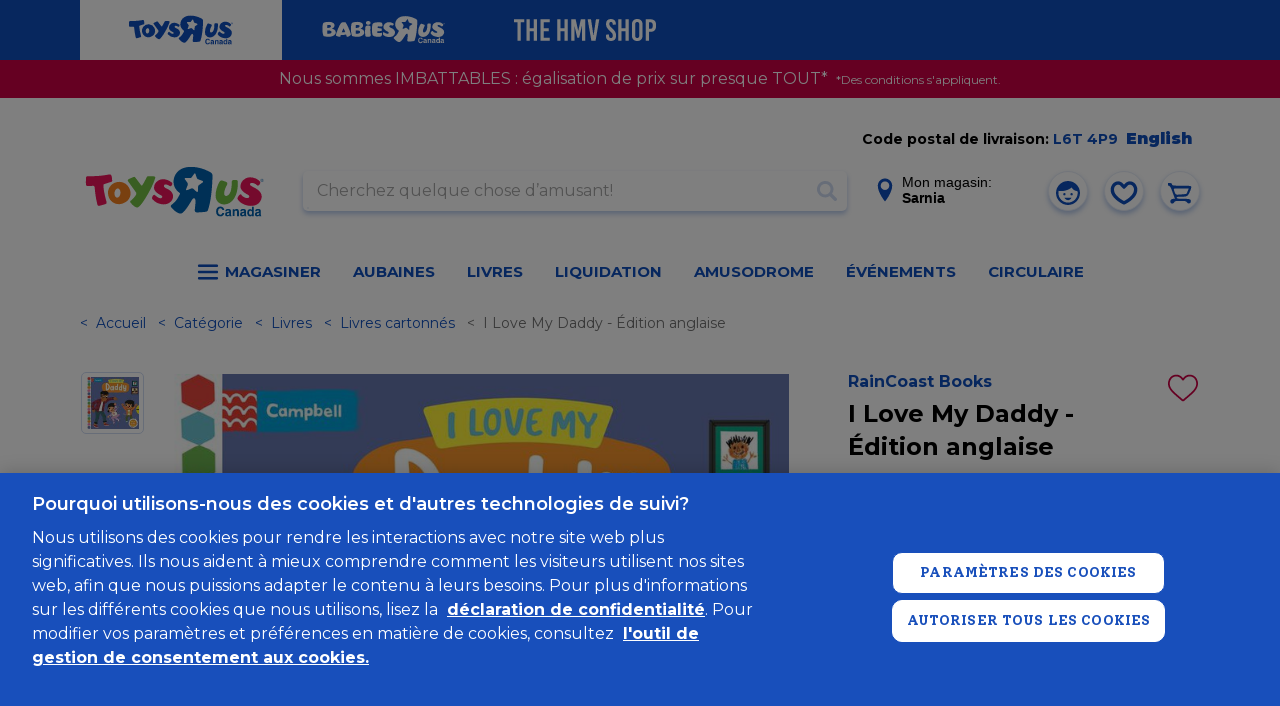

--- FILE ---
content_type: text/html; charset=utf-8
request_url: https://www.google.com/recaptcha/api2/anchor?ar=1&k=6Ld-EOwpAAAAABusKm5nvCNLYsH0oZCrBgCwrScZ&co=aHR0cHM6Ly93d3cudG95c3J1cy5jYTo0NDM.&hl=fr-CA&v=PoyoqOPhxBO7pBk68S4YbpHZ&size=normal&anchor-ms=20000&execute-ms=30000&cb=yp45fxmbbyrn
body_size: 49348
content:
<!DOCTYPE HTML><html dir="ltr" lang="fr-CA"><head><meta http-equiv="Content-Type" content="text/html; charset=UTF-8">
<meta http-equiv="X-UA-Compatible" content="IE=edge">
<title>reCAPTCHA</title>
<style type="text/css">
/* cyrillic-ext */
@font-face {
  font-family: 'Roboto';
  font-style: normal;
  font-weight: 400;
  font-stretch: 100%;
  src: url(//fonts.gstatic.com/s/roboto/v48/KFO7CnqEu92Fr1ME7kSn66aGLdTylUAMa3GUBHMdazTgWw.woff2) format('woff2');
  unicode-range: U+0460-052F, U+1C80-1C8A, U+20B4, U+2DE0-2DFF, U+A640-A69F, U+FE2E-FE2F;
}
/* cyrillic */
@font-face {
  font-family: 'Roboto';
  font-style: normal;
  font-weight: 400;
  font-stretch: 100%;
  src: url(//fonts.gstatic.com/s/roboto/v48/KFO7CnqEu92Fr1ME7kSn66aGLdTylUAMa3iUBHMdazTgWw.woff2) format('woff2');
  unicode-range: U+0301, U+0400-045F, U+0490-0491, U+04B0-04B1, U+2116;
}
/* greek-ext */
@font-face {
  font-family: 'Roboto';
  font-style: normal;
  font-weight: 400;
  font-stretch: 100%;
  src: url(//fonts.gstatic.com/s/roboto/v48/KFO7CnqEu92Fr1ME7kSn66aGLdTylUAMa3CUBHMdazTgWw.woff2) format('woff2');
  unicode-range: U+1F00-1FFF;
}
/* greek */
@font-face {
  font-family: 'Roboto';
  font-style: normal;
  font-weight: 400;
  font-stretch: 100%;
  src: url(//fonts.gstatic.com/s/roboto/v48/KFO7CnqEu92Fr1ME7kSn66aGLdTylUAMa3-UBHMdazTgWw.woff2) format('woff2');
  unicode-range: U+0370-0377, U+037A-037F, U+0384-038A, U+038C, U+038E-03A1, U+03A3-03FF;
}
/* math */
@font-face {
  font-family: 'Roboto';
  font-style: normal;
  font-weight: 400;
  font-stretch: 100%;
  src: url(//fonts.gstatic.com/s/roboto/v48/KFO7CnqEu92Fr1ME7kSn66aGLdTylUAMawCUBHMdazTgWw.woff2) format('woff2');
  unicode-range: U+0302-0303, U+0305, U+0307-0308, U+0310, U+0312, U+0315, U+031A, U+0326-0327, U+032C, U+032F-0330, U+0332-0333, U+0338, U+033A, U+0346, U+034D, U+0391-03A1, U+03A3-03A9, U+03B1-03C9, U+03D1, U+03D5-03D6, U+03F0-03F1, U+03F4-03F5, U+2016-2017, U+2034-2038, U+203C, U+2040, U+2043, U+2047, U+2050, U+2057, U+205F, U+2070-2071, U+2074-208E, U+2090-209C, U+20D0-20DC, U+20E1, U+20E5-20EF, U+2100-2112, U+2114-2115, U+2117-2121, U+2123-214F, U+2190, U+2192, U+2194-21AE, U+21B0-21E5, U+21F1-21F2, U+21F4-2211, U+2213-2214, U+2216-22FF, U+2308-230B, U+2310, U+2319, U+231C-2321, U+2336-237A, U+237C, U+2395, U+239B-23B7, U+23D0, U+23DC-23E1, U+2474-2475, U+25AF, U+25B3, U+25B7, U+25BD, U+25C1, U+25CA, U+25CC, U+25FB, U+266D-266F, U+27C0-27FF, U+2900-2AFF, U+2B0E-2B11, U+2B30-2B4C, U+2BFE, U+3030, U+FF5B, U+FF5D, U+1D400-1D7FF, U+1EE00-1EEFF;
}
/* symbols */
@font-face {
  font-family: 'Roboto';
  font-style: normal;
  font-weight: 400;
  font-stretch: 100%;
  src: url(//fonts.gstatic.com/s/roboto/v48/KFO7CnqEu92Fr1ME7kSn66aGLdTylUAMaxKUBHMdazTgWw.woff2) format('woff2');
  unicode-range: U+0001-000C, U+000E-001F, U+007F-009F, U+20DD-20E0, U+20E2-20E4, U+2150-218F, U+2190, U+2192, U+2194-2199, U+21AF, U+21E6-21F0, U+21F3, U+2218-2219, U+2299, U+22C4-22C6, U+2300-243F, U+2440-244A, U+2460-24FF, U+25A0-27BF, U+2800-28FF, U+2921-2922, U+2981, U+29BF, U+29EB, U+2B00-2BFF, U+4DC0-4DFF, U+FFF9-FFFB, U+10140-1018E, U+10190-1019C, U+101A0, U+101D0-101FD, U+102E0-102FB, U+10E60-10E7E, U+1D2C0-1D2D3, U+1D2E0-1D37F, U+1F000-1F0FF, U+1F100-1F1AD, U+1F1E6-1F1FF, U+1F30D-1F30F, U+1F315, U+1F31C, U+1F31E, U+1F320-1F32C, U+1F336, U+1F378, U+1F37D, U+1F382, U+1F393-1F39F, U+1F3A7-1F3A8, U+1F3AC-1F3AF, U+1F3C2, U+1F3C4-1F3C6, U+1F3CA-1F3CE, U+1F3D4-1F3E0, U+1F3ED, U+1F3F1-1F3F3, U+1F3F5-1F3F7, U+1F408, U+1F415, U+1F41F, U+1F426, U+1F43F, U+1F441-1F442, U+1F444, U+1F446-1F449, U+1F44C-1F44E, U+1F453, U+1F46A, U+1F47D, U+1F4A3, U+1F4B0, U+1F4B3, U+1F4B9, U+1F4BB, U+1F4BF, U+1F4C8-1F4CB, U+1F4D6, U+1F4DA, U+1F4DF, U+1F4E3-1F4E6, U+1F4EA-1F4ED, U+1F4F7, U+1F4F9-1F4FB, U+1F4FD-1F4FE, U+1F503, U+1F507-1F50B, U+1F50D, U+1F512-1F513, U+1F53E-1F54A, U+1F54F-1F5FA, U+1F610, U+1F650-1F67F, U+1F687, U+1F68D, U+1F691, U+1F694, U+1F698, U+1F6AD, U+1F6B2, U+1F6B9-1F6BA, U+1F6BC, U+1F6C6-1F6CF, U+1F6D3-1F6D7, U+1F6E0-1F6EA, U+1F6F0-1F6F3, U+1F6F7-1F6FC, U+1F700-1F7FF, U+1F800-1F80B, U+1F810-1F847, U+1F850-1F859, U+1F860-1F887, U+1F890-1F8AD, U+1F8B0-1F8BB, U+1F8C0-1F8C1, U+1F900-1F90B, U+1F93B, U+1F946, U+1F984, U+1F996, U+1F9E9, U+1FA00-1FA6F, U+1FA70-1FA7C, U+1FA80-1FA89, U+1FA8F-1FAC6, U+1FACE-1FADC, U+1FADF-1FAE9, U+1FAF0-1FAF8, U+1FB00-1FBFF;
}
/* vietnamese */
@font-face {
  font-family: 'Roboto';
  font-style: normal;
  font-weight: 400;
  font-stretch: 100%;
  src: url(//fonts.gstatic.com/s/roboto/v48/KFO7CnqEu92Fr1ME7kSn66aGLdTylUAMa3OUBHMdazTgWw.woff2) format('woff2');
  unicode-range: U+0102-0103, U+0110-0111, U+0128-0129, U+0168-0169, U+01A0-01A1, U+01AF-01B0, U+0300-0301, U+0303-0304, U+0308-0309, U+0323, U+0329, U+1EA0-1EF9, U+20AB;
}
/* latin-ext */
@font-face {
  font-family: 'Roboto';
  font-style: normal;
  font-weight: 400;
  font-stretch: 100%;
  src: url(//fonts.gstatic.com/s/roboto/v48/KFO7CnqEu92Fr1ME7kSn66aGLdTylUAMa3KUBHMdazTgWw.woff2) format('woff2');
  unicode-range: U+0100-02BA, U+02BD-02C5, U+02C7-02CC, U+02CE-02D7, U+02DD-02FF, U+0304, U+0308, U+0329, U+1D00-1DBF, U+1E00-1E9F, U+1EF2-1EFF, U+2020, U+20A0-20AB, U+20AD-20C0, U+2113, U+2C60-2C7F, U+A720-A7FF;
}
/* latin */
@font-face {
  font-family: 'Roboto';
  font-style: normal;
  font-weight: 400;
  font-stretch: 100%;
  src: url(//fonts.gstatic.com/s/roboto/v48/KFO7CnqEu92Fr1ME7kSn66aGLdTylUAMa3yUBHMdazQ.woff2) format('woff2');
  unicode-range: U+0000-00FF, U+0131, U+0152-0153, U+02BB-02BC, U+02C6, U+02DA, U+02DC, U+0304, U+0308, U+0329, U+2000-206F, U+20AC, U+2122, U+2191, U+2193, U+2212, U+2215, U+FEFF, U+FFFD;
}
/* cyrillic-ext */
@font-face {
  font-family: 'Roboto';
  font-style: normal;
  font-weight: 500;
  font-stretch: 100%;
  src: url(//fonts.gstatic.com/s/roboto/v48/KFO7CnqEu92Fr1ME7kSn66aGLdTylUAMa3GUBHMdazTgWw.woff2) format('woff2');
  unicode-range: U+0460-052F, U+1C80-1C8A, U+20B4, U+2DE0-2DFF, U+A640-A69F, U+FE2E-FE2F;
}
/* cyrillic */
@font-face {
  font-family: 'Roboto';
  font-style: normal;
  font-weight: 500;
  font-stretch: 100%;
  src: url(//fonts.gstatic.com/s/roboto/v48/KFO7CnqEu92Fr1ME7kSn66aGLdTylUAMa3iUBHMdazTgWw.woff2) format('woff2');
  unicode-range: U+0301, U+0400-045F, U+0490-0491, U+04B0-04B1, U+2116;
}
/* greek-ext */
@font-face {
  font-family: 'Roboto';
  font-style: normal;
  font-weight: 500;
  font-stretch: 100%;
  src: url(//fonts.gstatic.com/s/roboto/v48/KFO7CnqEu92Fr1ME7kSn66aGLdTylUAMa3CUBHMdazTgWw.woff2) format('woff2');
  unicode-range: U+1F00-1FFF;
}
/* greek */
@font-face {
  font-family: 'Roboto';
  font-style: normal;
  font-weight: 500;
  font-stretch: 100%;
  src: url(//fonts.gstatic.com/s/roboto/v48/KFO7CnqEu92Fr1ME7kSn66aGLdTylUAMa3-UBHMdazTgWw.woff2) format('woff2');
  unicode-range: U+0370-0377, U+037A-037F, U+0384-038A, U+038C, U+038E-03A1, U+03A3-03FF;
}
/* math */
@font-face {
  font-family: 'Roboto';
  font-style: normal;
  font-weight: 500;
  font-stretch: 100%;
  src: url(//fonts.gstatic.com/s/roboto/v48/KFO7CnqEu92Fr1ME7kSn66aGLdTylUAMawCUBHMdazTgWw.woff2) format('woff2');
  unicode-range: U+0302-0303, U+0305, U+0307-0308, U+0310, U+0312, U+0315, U+031A, U+0326-0327, U+032C, U+032F-0330, U+0332-0333, U+0338, U+033A, U+0346, U+034D, U+0391-03A1, U+03A3-03A9, U+03B1-03C9, U+03D1, U+03D5-03D6, U+03F0-03F1, U+03F4-03F5, U+2016-2017, U+2034-2038, U+203C, U+2040, U+2043, U+2047, U+2050, U+2057, U+205F, U+2070-2071, U+2074-208E, U+2090-209C, U+20D0-20DC, U+20E1, U+20E5-20EF, U+2100-2112, U+2114-2115, U+2117-2121, U+2123-214F, U+2190, U+2192, U+2194-21AE, U+21B0-21E5, U+21F1-21F2, U+21F4-2211, U+2213-2214, U+2216-22FF, U+2308-230B, U+2310, U+2319, U+231C-2321, U+2336-237A, U+237C, U+2395, U+239B-23B7, U+23D0, U+23DC-23E1, U+2474-2475, U+25AF, U+25B3, U+25B7, U+25BD, U+25C1, U+25CA, U+25CC, U+25FB, U+266D-266F, U+27C0-27FF, U+2900-2AFF, U+2B0E-2B11, U+2B30-2B4C, U+2BFE, U+3030, U+FF5B, U+FF5D, U+1D400-1D7FF, U+1EE00-1EEFF;
}
/* symbols */
@font-face {
  font-family: 'Roboto';
  font-style: normal;
  font-weight: 500;
  font-stretch: 100%;
  src: url(//fonts.gstatic.com/s/roboto/v48/KFO7CnqEu92Fr1ME7kSn66aGLdTylUAMaxKUBHMdazTgWw.woff2) format('woff2');
  unicode-range: U+0001-000C, U+000E-001F, U+007F-009F, U+20DD-20E0, U+20E2-20E4, U+2150-218F, U+2190, U+2192, U+2194-2199, U+21AF, U+21E6-21F0, U+21F3, U+2218-2219, U+2299, U+22C4-22C6, U+2300-243F, U+2440-244A, U+2460-24FF, U+25A0-27BF, U+2800-28FF, U+2921-2922, U+2981, U+29BF, U+29EB, U+2B00-2BFF, U+4DC0-4DFF, U+FFF9-FFFB, U+10140-1018E, U+10190-1019C, U+101A0, U+101D0-101FD, U+102E0-102FB, U+10E60-10E7E, U+1D2C0-1D2D3, U+1D2E0-1D37F, U+1F000-1F0FF, U+1F100-1F1AD, U+1F1E6-1F1FF, U+1F30D-1F30F, U+1F315, U+1F31C, U+1F31E, U+1F320-1F32C, U+1F336, U+1F378, U+1F37D, U+1F382, U+1F393-1F39F, U+1F3A7-1F3A8, U+1F3AC-1F3AF, U+1F3C2, U+1F3C4-1F3C6, U+1F3CA-1F3CE, U+1F3D4-1F3E0, U+1F3ED, U+1F3F1-1F3F3, U+1F3F5-1F3F7, U+1F408, U+1F415, U+1F41F, U+1F426, U+1F43F, U+1F441-1F442, U+1F444, U+1F446-1F449, U+1F44C-1F44E, U+1F453, U+1F46A, U+1F47D, U+1F4A3, U+1F4B0, U+1F4B3, U+1F4B9, U+1F4BB, U+1F4BF, U+1F4C8-1F4CB, U+1F4D6, U+1F4DA, U+1F4DF, U+1F4E3-1F4E6, U+1F4EA-1F4ED, U+1F4F7, U+1F4F9-1F4FB, U+1F4FD-1F4FE, U+1F503, U+1F507-1F50B, U+1F50D, U+1F512-1F513, U+1F53E-1F54A, U+1F54F-1F5FA, U+1F610, U+1F650-1F67F, U+1F687, U+1F68D, U+1F691, U+1F694, U+1F698, U+1F6AD, U+1F6B2, U+1F6B9-1F6BA, U+1F6BC, U+1F6C6-1F6CF, U+1F6D3-1F6D7, U+1F6E0-1F6EA, U+1F6F0-1F6F3, U+1F6F7-1F6FC, U+1F700-1F7FF, U+1F800-1F80B, U+1F810-1F847, U+1F850-1F859, U+1F860-1F887, U+1F890-1F8AD, U+1F8B0-1F8BB, U+1F8C0-1F8C1, U+1F900-1F90B, U+1F93B, U+1F946, U+1F984, U+1F996, U+1F9E9, U+1FA00-1FA6F, U+1FA70-1FA7C, U+1FA80-1FA89, U+1FA8F-1FAC6, U+1FACE-1FADC, U+1FADF-1FAE9, U+1FAF0-1FAF8, U+1FB00-1FBFF;
}
/* vietnamese */
@font-face {
  font-family: 'Roboto';
  font-style: normal;
  font-weight: 500;
  font-stretch: 100%;
  src: url(//fonts.gstatic.com/s/roboto/v48/KFO7CnqEu92Fr1ME7kSn66aGLdTylUAMa3OUBHMdazTgWw.woff2) format('woff2');
  unicode-range: U+0102-0103, U+0110-0111, U+0128-0129, U+0168-0169, U+01A0-01A1, U+01AF-01B0, U+0300-0301, U+0303-0304, U+0308-0309, U+0323, U+0329, U+1EA0-1EF9, U+20AB;
}
/* latin-ext */
@font-face {
  font-family: 'Roboto';
  font-style: normal;
  font-weight: 500;
  font-stretch: 100%;
  src: url(//fonts.gstatic.com/s/roboto/v48/KFO7CnqEu92Fr1ME7kSn66aGLdTylUAMa3KUBHMdazTgWw.woff2) format('woff2');
  unicode-range: U+0100-02BA, U+02BD-02C5, U+02C7-02CC, U+02CE-02D7, U+02DD-02FF, U+0304, U+0308, U+0329, U+1D00-1DBF, U+1E00-1E9F, U+1EF2-1EFF, U+2020, U+20A0-20AB, U+20AD-20C0, U+2113, U+2C60-2C7F, U+A720-A7FF;
}
/* latin */
@font-face {
  font-family: 'Roboto';
  font-style: normal;
  font-weight: 500;
  font-stretch: 100%;
  src: url(//fonts.gstatic.com/s/roboto/v48/KFO7CnqEu92Fr1ME7kSn66aGLdTylUAMa3yUBHMdazQ.woff2) format('woff2');
  unicode-range: U+0000-00FF, U+0131, U+0152-0153, U+02BB-02BC, U+02C6, U+02DA, U+02DC, U+0304, U+0308, U+0329, U+2000-206F, U+20AC, U+2122, U+2191, U+2193, U+2212, U+2215, U+FEFF, U+FFFD;
}
/* cyrillic-ext */
@font-face {
  font-family: 'Roboto';
  font-style: normal;
  font-weight: 900;
  font-stretch: 100%;
  src: url(//fonts.gstatic.com/s/roboto/v48/KFO7CnqEu92Fr1ME7kSn66aGLdTylUAMa3GUBHMdazTgWw.woff2) format('woff2');
  unicode-range: U+0460-052F, U+1C80-1C8A, U+20B4, U+2DE0-2DFF, U+A640-A69F, U+FE2E-FE2F;
}
/* cyrillic */
@font-face {
  font-family: 'Roboto';
  font-style: normal;
  font-weight: 900;
  font-stretch: 100%;
  src: url(//fonts.gstatic.com/s/roboto/v48/KFO7CnqEu92Fr1ME7kSn66aGLdTylUAMa3iUBHMdazTgWw.woff2) format('woff2');
  unicode-range: U+0301, U+0400-045F, U+0490-0491, U+04B0-04B1, U+2116;
}
/* greek-ext */
@font-face {
  font-family: 'Roboto';
  font-style: normal;
  font-weight: 900;
  font-stretch: 100%;
  src: url(//fonts.gstatic.com/s/roboto/v48/KFO7CnqEu92Fr1ME7kSn66aGLdTylUAMa3CUBHMdazTgWw.woff2) format('woff2');
  unicode-range: U+1F00-1FFF;
}
/* greek */
@font-face {
  font-family: 'Roboto';
  font-style: normal;
  font-weight: 900;
  font-stretch: 100%;
  src: url(//fonts.gstatic.com/s/roboto/v48/KFO7CnqEu92Fr1ME7kSn66aGLdTylUAMa3-UBHMdazTgWw.woff2) format('woff2');
  unicode-range: U+0370-0377, U+037A-037F, U+0384-038A, U+038C, U+038E-03A1, U+03A3-03FF;
}
/* math */
@font-face {
  font-family: 'Roboto';
  font-style: normal;
  font-weight: 900;
  font-stretch: 100%;
  src: url(//fonts.gstatic.com/s/roboto/v48/KFO7CnqEu92Fr1ME7kSn66aGLdTylUAMawCUBHMdazTgWw.woff2) format('woff2');
  unicode-range: U+0302-0303, U+0305, U+0307-0308, U+0310, U+0312, U+0315, U+031A, U+0326-0327, U+032C, U+032F-0330, U+0332-0333, U+0338, U+033A, U+0346, U+034D, U+0391-03A1, U+03A3-03A9, U+03B1-03C9, U+03D1, U+03D5-03D6, U+03F0-03F1, U+03F4-03F5, U+2016-2017, U+2034-2038, U+203C, U+2040, U+2043, U+2047, U+2050, U+2057, U+205F, U+2070-2071, U+2074-208E, U+2090-209C, U+20D0-20DC, U+20E1, U+20E5-20EF, U+2100-2112, U+2114-2115, U+2117-2121, U+2123-214F, U+2190, U+2192, U+2194-21AE, U+21B0-21E5, U+21F1-21F2, U+21F4-2211, U+2213-2214, U+2216-22FF, U+2308-230B, U+2310, U+2319, U+231C-2321, U+2336-237A, U+237C, U+2395, U+239B-23B7, U+23D0, U+23DC-23E1, U+2474-2475, U+25AF, U+25B3, U+25B7, U+25BD, U+25C1, U+25CA, U+25CC, U+25FB, U+266D-266F, U+27C0-27FF, U+2900-2AFF, U+2B0E-2B11, U+2B30-2B4C, U+2BFE, U+3030, U+FF5B, U+FF5D, U+1D400-1D7FF, U+1EE00-1EEFF;
}
/* symbols */
@font-face {
  font-family: 'Roboto';
  font-style: normal;
  font-weight: 900;
  font-stretch: 100%;
  src: url(//fonts.gstatic.com/s/roboto/v48/KFO7CnqEu92Fr1ME7kSn66aGLdTylUAMaxKUBHMdazTgWw.woff2) format('woff2');
  unicode-range: U+0001-000C, U+000E-001F, U+007F-009F, U+20DD-20E0, U+20E2-20E4, U+2150-218F, U+2190, U+2192, U+2194-2199, U+21AF, U+21E6-21F0, U+21F3, U+2218-2219, U+2299, U+22C4-22C6, U+2300-243F, U+2440-244A, U+2460-24FF, U+25A0-27BF, U+2800-28FF, U+2921-2922, U+2981, U+29BF, U+29EB, U+2B00-2BFF, U+4DC0-4DFF, U+FFF9-FFFB, U+10140-1018E, U+10190-1019C, U+101A0, U+101D0-101FD, U+102E0-102FB, U+10E60-10E7E, U+1D2C0-1D2D3, U+1D2E0-1D37F, U+1F000-1F0FF, U+1F100-1F1AD, U+1F1E6-1F1FF, U+1F30D-1F30F, U+1F315, U+1F31C, U+1F31E, U+1F320-1F32C, U+1F336, U+1F378, U+1F37D, U+1F382, U+1F393-1F39F, U+1F3A7-1F3A8, U+1F3AC-1F3AF, U+1F3C2, U+1F3C4-1F3C6, U+1F3CA-1F3CE, U+1F3D4-1F3E0, U+1F3ED, U+1F3F1-1F3F3, U+1F3F5-1F3F7, U+1F408, U+1F415, U+1F41F, U+1F426, U+1F43F, U+1F441-1F442, U+1F444, U+1F446-1F449, U+1F44C-1F44E, U+1F453, U+1F46A, U+1F47D, U+1F4A3, U+1F4B0, U+1F4B3, U+1F4B9, U+1F4BB, U+1F4BF, U+1F4C8-1F4CB, U+1F4D6, U+1F4DA, U+1F4DF, U+1F4E3-1F4E6, U+1F4EA-1F4ED, U+1F4F7, U+1F4F9-1F4FB, U+1F4FD-1F4FE, U+1F503, U+1F507-1F50B, U+1F50D, U+1F512-1F513, U+1F53E-1F54A, U+1F54F-1F5FA, U+1F610, U+1F650-1F67F, U+1F687, U+1F68D, U+1F691, U+1F694, U+1F698, U+1F6AD, U+1F6B2, U+1F6B9-1F6BA, U+1F6BC, U+1F6C6-1F6CF, U+1F6D3-1F6D7, U+1F6E0-1F6EA, U+1F6F0-1F6F3, U+1F6F7-1F6FC, U+1F700-1F7FF, U+1F800-1F80B, U+1F810-1F847, U+1F850-1F859, U+1F860-1F887, U+1F890-1F8AD, U+1F8B0-1F8BB, U+1F8C0-1F8C1, U+1F900-1F90B, U+1F93B, U+1F946, U+1F984, U+1F996, U+1F9E9, U+1FA00-1FA6F, U+1FA70-1FA7C, U+1FA80-1FA89, U+1FA8F-1FAC6, U+1FACE-1FADC, U+1FADF-1FAE9, U+1FAF0-1FAF8, U+1FB00-1FBFF;
}
/* vietnamese */
@font-face {
  font-family: 'Roboto';
  font-style: normal;
  font-weight: 900;
  font-stretch: 100%;
  src: url(//fonts.gstatic.com/s/roboto/v48/KFO7CnqEu92Fr1ME7kSn66aGLdTylUAMa3OUBHMdazTgWw.woff2) format('woff2');
  unicode-range: U+0102-0103, U+0110-0111, U+0128-0129, U+0168-0169, U+01A0-01A1, U+01AF-01B0, U+0300-0301, U+0303-0304, U+0308-0309, U+0323, U+0329, U+1EA0-1EF9, U+20AB;
}
/* latin-ext */
@font-face {
  font-family: 'Roboto';
  font-style: normal;
  font-weight: 900;
  font-stretch: 100%;
  src: url(//fonts.gstatic.com/s/roboto/v48/KFO7CnqEu92Fr1ME7kSn66aGLdTylUAMa3KUBHMdazTgWw.woff2) format('woff2');
  unicode-range: U+0100-02BA, U+02BD-02C5, U+02C7-02CC, U+02CE-02D7, U+02DD-02FF, U+0304, U+0308, U+0329, U+1D00-1DBF, U+1E00-1E9F, U+1EF2-1EFF, U+2020, U+20A0-20AB, U+20AD-20C0, U+2113, U+2C60-2C7F, U+A720-A7FF;
}
/* latin */
@font-face {
  font-family: 'Roboto';
  font-style: normal;
  font-weight: 900;
  font-stretch: 100%;
  src: url(//fonts.gstatic.com/s/roboto/v48/KFO7CnqEu92Fr1ME7kSn66aGLdTylUAMa3yUBHMdazQ.woff2) format('woff2');
  unicode-range: U+0000-00FF, U+0131, U+0152-0153, U+02BB-02BC, U+02C6, U+02DA, U+02DC, U+0304, U+0308, U+0329, U+2000-206F, U+20AC, U+2122, U+2191, U+2193, U+2212, U+2215, U+FEFF, U+FFFD;
}

</style>
<link rel="stylesheet" type="text/css" href="https://www.gstatic.com/recaptcha/releases/PoyoqOPhxBO7pBk68S4YbpHZ/styles__ltr.css">
<script nonce="VPQnLmjDxONYwOi5fMta9Q" type="text/javascript">window['__recaptcha_api'] = 'https://www.google.com/recaptcha/api2/';</script>
<script type="text/javascript" src="https://www.gstatic.com/recaptcha/releases/PoyoqOPhxBO7pBk68S4YbpHZ/recaptcha__fr_ca.js" nonce="VPQnLmjDxONYwOi5fMta9Q">
      
    </script></head>
<body><div id="rc-anchor-alert" class="rc-anchor-alert"></div>
<input type="hidden" id="recaptcha-token" value="[base64]">
<script type="text/javascript" nonce="VPQnLmjDxONYwOi5fMta9Q">
      recaptcha.anchor.Main.init("[\x22ainput\x22,[\x22bgdata\x22,\x22\x22,\[base64]/[base64]/[base64]/KE4oMTI0LHYsdi5HKSxMWihsLHYpKTpOKDEyNCx2LGwpLFYpLHYpLFQpKSxGKDE3MSx2KX0scjc9ZnVuY3Rpb24obCl7cmV0dXJuIGx9LEM9ZnVuY3Rpb24obCxWLHYpe04odixsLFYpLFZbYWtdPTI3OTZ9LG49ZnVuY3Rpb24obCxWKXtWLlg9KChWLlg/[base64]/[base64]/[base64]/[base64]/[base64]/[base64]/[base64]/[base64]/[base64]/[base64]/[base64]\\u003d\x22,\[base64]\\u003d\\u003d\x22,\x22wobDisKvw6QAw7vCm8KRXMOBScOjBcOkDzwvwrIHw7V1PcOBwosqTBvDjMKdBMKOaQLClcO8wpzDrBrCrcK4w585woo0wpQow4bCsxM7PsKpTkdiDsKzw4ZqERUVwoPCixvCoyVBw4PDilfDvWHCuFNVw4E7wrzDs0d/[base64]/CrsK3P1g+wpnCp8KCFMKKd8KqwoDCssOaw4pLSWswVcOyRRtWFUQjw67CoMKreGt5VnNxG8K9wpxDw6l8w5YLwrY/w6PClHoqBcOGw44dVMO3wr/DmAINw7/Dl3jCgMK2d0rCg8OqVTg8w75uw51Mw7BaV8KIVcOnK2DCr8O5H8K0ZTIVfMOBwrY5w4hbL8OsRGopwpXCmWwyCcKKFkvDmmnDoMKdw7nCqVNdbMKXD8K9KCnDl8OSPQXCr8ObX0/CpcKNSVfDssKcKw3ChhfDlwjCtwvDnUzDrCEhwofCssO/RcKdw4AjwoRfwrLCvMKBHUFJIRVJwoPDhMKLw7wcwobCiHLCgBEQOFrCisKQZADDt8K0PFzDu8K+a0vDkT/DjsOWBQXCvRnDpMK1wodufMOdFk9pw4R3wovCjcKIw7Z2CyU2w6HDrsKwM8OVwprDrsO2w7t3wpcvLRRNIh/[base64]/SMOMwqbDqCEXU8K8LMOrITkPw7JQbyHDlcKzWMKPw7Mwa8KTVV/DpVDCpcKGwo/CgcKwwoJPPMKicsKfwpDDusKQw5l+w5PDgCzCtcKswpwWUitCFg4HwqvCkcKZZcOjYMKxNQzCuTzCpsK5w7YVwps7NcOsWypLw7nChMKjUmhKURnClcKbMWnDh0BEY8OgEsK5RRstwqLDj8OfwrnDlR0cVMOEw4/CnsKcw5Icw4xkw5lbwqHDg8OoSsO8NMOWw68Iwo4NOcKvJ1J2wo/CnhUlw5PClBocwrfDp37CvXM5w5jClsOTwrtKNwnDssOgwrABCcOyc8KKw4gjH8OCHmYtbEPDvMKzY8O/P8OBKjtvZ8OXBsKyemZNHg/Ct8OPw7RufMO3dk1JHElNw47ChsOBcVXDuwfDuxPDryfDrcKNw5cfI8O7wrTCuRHDhMOMYwTDmWFEbDJmYMKfQMKAdwHDowx2w5U7JTLDh8K6w6HCu8OUFzcyw4fDnWZkdgPCuMKRwqHCr8Ohw67Do8Kyw7/DhsOfwroUW1nCgcKhA2UOIMOKw7Utw6DDtMO8w7rDgGbDqMKywpfCo8KHwoA2UsK1H0fDp8K3VMKHa8Ojw5/DrD9awolxwrMMEsOAFBfDvsOLw5TCiEvDk8Olwo7CssObZysBwpHCkcKUwrDDtk97w4dOccKtw4FwFMOjwr5Hwo5HdVVyRnXDjRBXfmoUwr9RwpTDq8KYw5HDrj15wqN5wpYrEHoGwqjDtsOUdcOfb8KAK8K0Sj8awoRYw7vDtmLDuT/Cm1A4AsK3wplBKcOAwolnw6TDtXnDkFUxwpDDs8Kbw7jCt8O5PMOlwqfDisKawphXccKKbCxZwpDCocO8wofCqEMXKhIJJ8KaOUvCjMKVEwnDqcKWwrPDlMKww6TDt8OeRcOWw5PDpcO4QcK/XsKowqNQFEvCg1VPdsKEwr3DkMK8e8OXQsOcw4EFFE/[base64]/[base64]/[base64]/wpXDr8KnwpTCn1fDjz7CpXDDkcO5dcK9cMOxeMOZwofDn8OVBCPCswdHwp4iwo4xwq/CmsKHwotcwpLCj0kZXnoDwr0Rw4DDnCfCv1s5wpvDoyBMIwHDsi4Aw7fCrBLDrcK2WE8yQMOjw5XCt8Onw7oaM8KEw4jCijTCvHnDu2c+w55HekE6w6xAwoIlwoMBOsK+Vz/DpcKbdDfDj2PCmi/DksKaFwIdw7nCusOOdhzDscKhXsK1wpYgdMKdw401QnNTWgoOwqHCncOvccKJw67DkcK4UcOXw65sB8OcCVHDp2fCrXPCmsOOw4/CnVUBwqN/O8KkHcK1EMKUPsOGTjXDhsOkw5Y0MU3DqjZkw6/CoAR7w7tnXX1Cw54dw54Ww6jCtsOfR8Oxfm0Cw54TS8Kiwq7Co8OJU0rCjGY4w7Y1w63DhcOhJy/DrcOAQAXDt8KGwo/Ds8Olw4DDrcOeScKOEQTDmsKTNMKVwrYUfhrDv8Owwp0HaMKXw5/ChjpNQ8K9fMK+wqPDscKmLxvDsMKtBMKlw7/DszvCnxjDksOvSF0Two/DmcKMRC8bwpxwwoUaAcKZwqNGK8Kvw4PDrS3Ctx08B8OZw5DCrCR6w4TCoSN9wpdKw6oqw5EjLGzDtBrCkRnDkcOiTcOMOcKCw6/ClMO+wr8VwoXDhcK7EsOww7wFwoRJUwNIJAY8w4LCi8OZL1rDucKscMOzOsKSACzCnMORwoPCtGYcT37DlcKycMO6wrUKehHDgEJawr/[base64]/Dt8KeQMOIMMK9wrt9NQjDmsOeXcOVP8Kxw7fDlcKuwoPCqU/CnVlDHMK3bX/Cp8KlwqMMwobDtsK1wo/CgiQOw601wqLCnmTDhn9VGndJF8OQw7bDiMO9H8OQUsO3RMOjdyJceglqAsKrwphqQgPDmsKgwqLCoFoWw6zDqHUTMMKuZRXDisKCw6XDpMOmSy86H8KCXVXCsQc5w5nDgsKvCcOLwo/CsgXCn0/DqjLCjl3DqMOww7zCpsK4w4Yxw73DrEPDgsKQGCxJw7sOwrfDtMOLwonCp8OUw5ZtwpnDlsO8IW7Cv3HCk254F8KuU8OaA2RJMwrDtVA5w6Rvwp3Dt0Ysw5Uxw4lHBjjDmMKUwq/Dm8OlZsOkH8O0cQHDrVDCgELCrsKUCUzCvsKHVRsFwpjCoUTCt8K3w4zDig3DkQArwp8Db8Oqfwo5wq42YAbDmcO5wro/w7oaVBTDn11IwpJ3wpjDj03DlMO1w5xJJwXCtAjCr8K5U8OEwqFUwro+H8K3wqbCnEzDmEHCssKSQ8KdejDDk0Qwf8OSJxcjw4fCq8Khex7DsMKLw5pIQyHDlcOrwqPDtsKlw6gPOWjCjiHCvsKHBB1lE8OkPcK0wpDCqcKtPUogwoBZwpLCh8OXVsKzYMK6w71/US3Di04tdcOLw5Fcw4/[base64]/CjMOqVkPDn3fCvsKOVnrCu8KcR8OlwqXCs1zDncOyw57Cugx4w4www7vCjMOtw6nCinJbUh/DunrCvMKECsKEIAtpIBoEL8K5w5JKw6bCr2M2w5gKwoBmGnFRw6sDMAPCu0LDlQFBwrVZw5DCiMKhXcKTDhwGwprCr8OTJS5Rwoohw5J8WTrDkcOVwoESXsO5woDDvR9fLMOgwoPDu1FwwptiEsOhAHTCjSzCvMOiw54Zw5/CksKmwr/Co8K7L3vDjsKmw6sOFMOew57DuiUCwrUtHUQMwpNAw7fDrMOpSAs6w65Aw7zDmsKWOcKGw5Vww68KA8ORwoIIwpXDlgNzexBRwq5kw5/DnsKgw7DDrmF3woNPw6jDnlbDvsO/wpQxXMOvLGXDlSsRL0HDqMONfcK0wpBHAXPCtVtJTsOrw6rDv8Kgw63CnMOEwpPCjMOYACrCkMK1VcKHwq7CtjhANsO6w4PCkcKLw77CvQHCr8OLDw8PP8KbDsKCfX1nfsOUeSTCp8KPJDIxw504bU19wqHCh8Oxw4DDqsOJfDBCwp9VwrYnw7/DkiEwwpUfwrjCpMO3T8Kpw4rCkl/[base64]/DmxXCtSPCk8KcXRTDvwLCv8KKWWvClQcoQ8KWw5fDnFUAbBTCjcKhw5Ite3UcwoXDsRnDoE9xKgZgw5PCsFoOYjgeOQ7ClwNFw4bDig/CvRjDuMKWwr7DrE0vwpRQZMObw47DncKWw5DDnGcYwq17wovDhcKHBGAuwqLDi8OfwqXCtwPCpMObDAhQwp18Cy0ww4LDnjclw6NSwo0mB8K9KHkRwo54E8OJw7oxJMO1wqbDl8Oaw5Yaw7/[base64]/DicOxw7nDgcK1w5HDpRxOw7jCg8OEw60iJMK/wpZRwovCsXPCo8Kfw5HCs2UAwqxYw7zCuFPDq8Kmw7k5c8O0wpHCpcOBLgXDlAZjwr/Dp0p3ZsKdwrYEbBrDusKPfD3CrMO0C8OKHMOiR8OtBS/[base64]/CpXBTwprDmSlMWhFBw6XDtsO4wpIGLH/DucK+wocsT1ttw61Vw7tPIcOKbzfCnMOXwoPDiCwJM8OhwpMMwqUbX8KxL8ObwrVmTj4YGcOhw4TCti3CoSASwqVvw73Cl8K2w51me2nCv1ZQw5Yiwp3Co8KlRmxhwq/DnUMJByckwojDnMOGQ8OVw4/Cp8OMwpzDscKLwogGwrdoNQkoY8OcwqXCoTMSw4DDq8KQUsKYw4DCmcKRwoLDtcOTwozDqcKlwpbCrhXDk0/[base64]/[base64]/DusKOwoExKQDDnAjCv0dFGXZjw4J4OcOrw6fDn8K4woLCgMOmw5vCsMKTGcK7w4A7dcKrDRc4dRrCuMOPw55/woAswqVyPMOqwojCjBYZwpE1OmpXwql/[base64]/CxvDqU/CucOVw5DCrzDDrsKTEADDtMKfw77DlcOBwoPCssKKwo1lwoMVw6pxShZpw7IswrElwqTDpw/[base64]/wpwLbMK2aMO3wqbDocO3wpV8w4wyJsKxwrjCqMO3KsKgw5poPsK9w4xyYXzDiR/DqMOVTMOqbsO2wpDDoh1DfsO2UcO/woFIw5lzw4lEw5NEDMKYZ0rCvlhiwoY4PXk4JEXChMOYwrJJb8ONw47DrsOTwo55XD5HGsO4w7YCw71GIBgqY1rClcKkGnbDjsO0w5dYDjrDs8OowqbCnHbDuT/DpcK+SFLDqlg2N3XDrcO+w5jCpsKuesOTJ0Fsw6Qlw6HCiMONw6bDki4TWSd5RTkWw4FvwqIuw4oWcMOOwoY2wqA2w4PCusKCGsOFGzUlHmPDtsO2wpQdCsKDw78dUMKUw6BoD8OLVcOZX8OBXcKewrjCmQjDnMK/YiNIWcOFw6VWwoHCoRNyHsKAw6dJNRzDnCw3ZkcMT2/CisKZw4zCjyDCnsKLwpNEw7Y/wpo3LcOwwrA7w5hHw4PDl3J+BsKyw7k4w7A5wrzDqFBvLDzCpMKvXzFOwojDscO3woXCjXfDrMKQKWteFWUXwo19wrLDpUjCkV8mwpBuVzbCqcKfbcKsX8K/wrjDj8K5wq7Cmg/DsHsUw6XDpsKkwrlFScKULwzCi8O7UBrDkTNNw4x4wpcEPlzCl1l5w5TCsMKLwocXw684wrjCp0Qyd8Kcwp9/wo0awqJjcHfClxvDhHhgwqTCtsKgw73Dv1o1wp9rLwrDiBvCl8KZfcOuw4HDjwvCusOMwrF9wrwNwrJHDVzChn4uDsO/w4IZUmnDn8OhwqhZw7ssNMKDKcK8bAlow7VGw5lowrgqw4ZTw4wjwoTDvcKIV8OKesOYwqpNHsKhRcKZwo9+wqnCv8KNw5nDo0LDisK7RS46asKMwr3Ds8OzF8O+wpnCvxFzw6Akwqlqw5nDomXDocOzdMO6dMOjc8OJHcOjPcOAw5XClH3DtMK/w4rCmVnClEzDuDfDnAzCpMOFwqNdScOoGsKresKkwpZ7w6dYwpgpw5ktw7oGwocoKGBHS8K0wq0Jw7jCgzErAAwow63Cqmh7w6t/w7BUwr3Cm8Omw5/CvQ5Vw6E/JcO0PMOWC8KGPcK4VHnDlVFBLR0Pw7nCmsKzJMODCiTDmsO2dsO5w6JzwrjCrHHCmsOkwrHCqTXChsKHwr3DqnLDvUTCqMKPw7XDr8KdNsOZN8KIw55ZZ8KLwq0iwrPCp8KgecOew5nDk1Jpw7/DmRcJwppMwqXCiRAAwo/DqMONw7dZNcKVbsOxQxLDsQ5OTVkrBcOvYsK9w7cOO2TDpynCuUnDnsOewrzDrSQHwqvDiXfCsAHCs8OiCMOPK8OvwobDmcOODMKGw4DCtcO4NsKyw6NhwoAdOMKeDMKjUcOmw6YJARjCjsO3wqrCtWcSAh3CvcO5RcKDwp5/ZcOnw7rDqsK3w4fCrsKYwr3DqBDDvsK/[base64]/DjcOAw4QVwoHCg3NnX8OsY8KFe30uwqgBwovDi8OWCcODwqYyw5gpV8K9w5sHYT5lPsKYccKlw67DqsK3dsOZRnjCiHR9EwIPUDdBwrXCt8OKIMK/PsKww7rDhi/CplPDiQQ0woNPwrXDgGkjYht+C8KjZzZhw47CrGHCmsKFw5x+wpvCrcKiw4nCq8Kyw7szwofCs2MIw4fCjcKHw4PCvcO6wrjDgzYQwqUhw6HDosOwwrvDnGnCqcOYw4tkFR8hBRzDhkdMWjnCrB3CsyRrc8KQwoPConHDnld8EMOYw7BGD8KdMC/[base64]/CpcOUc2c/[base64]/DmFcWagfDlsOmwrzDhMOtwp1eZcK+a8KKwqJ5PTIUXcOJwp5mw7pKCC4YHCwbX8OEw5UEXygNEFTCqsOjcsKmw4/CiXPDmsKRGx/CiSzDk2l/d8O/w4ESw7XCu8OFwr92w71zwrQxFjplLH0tC1bCssKYY8KfRzYZD8O0wrgGQMOowoFxZ8KTCRR2wolEJcO3wo/[base64]/fMOgw4MoH14fwrttQsKXwpPDu8OLcS/DvMOTw54cMw7CnjUfwrdXwrBuMsKpwprCjxU2Q8ODw68dwoTDlxvCu8OeDMKnM8OcHgDDtzrDv8Oxw5zCg0k1VcOow6rCscOUKm/DnMOZwpkjwobDuMOqT8O/[base64]/DqnDCu8OsJDnCpsO+K8K9wrTCrm9iQ8KoNsOVZMKYUMK6w6jCllLCucKIInklwpJWKMOjPUgbOMKTLMOew6rDusKzw4zCnsO+EMKFXA16w7nCgsKRw75bwprDuVzCqcOkwpnCsQ7CvDzDkX8Jw5fCik1Tw7nCoQ3DlXV8wp/[base64]/w4rCkG14YsOae3FPXsO8wpHDgsOPOsK7LcO/[base64]/DpMKjwqAkaBzDuMOsVcOhYMOuw7UKw4QhCzXDnMO5DsOjIcO1HGPCsFsqw5TDqMO4GWTCg1zCoBEUw53CticxHsOADsKIwqHCugBxw47Dp1/Ctn3Cu2XCqkzCkW/CmcKLwrYLW8OJRXfDqj7CoMOgQMO2SFfDlX/CjSDDmRXChsOmByNawrddwqzDoMKpw7HDoFLCpMO1wrbCksO+YC/CvC3DoMOlK8K7asOuU8KUY8OJw47DlcOaw59vb1rClj3CsMKeacKEw7rDo8OUH39+esO+w45uSy88w5J7KBjCqcOlH8Ktw5occcKfwr8zwojDkcOJw5LDhcKJw6PCkMOOSR/[base64]/CucOfMjJ8NMOHw4JYwqLCkcKTJEPCtEzChsKfw69rw7rDgsKGX8OIMA/DrcONFU3CjcO+wozCusKVwpd9w7nCn8KYZMKXTsKnQV7Dn8O2WsKpwo5YWj5Gw6LDuMO7IycVPsOBw6w8wqDCoMOHBsOVw4cMwocuTEpNw5l5w5lmGGtYw78vwpDDgsK/wqHCk8OFJBjDpH/Dh8Ouw5A6wr9XwopXw6IVw6E9wpPDksOiS8KgRsOGST0AwqLDg8K9w7jCiMODwpB4w4XCu8ObaiNsHsOBPcOPHQ0Sw5PDh8O2N8OxSBk+w5DCiFfClVNaJ8KOVRpDwoHDnMK8w6HDhF1Qwp8AwpXDj3rChxHCsMOCwp/CmFlCTMKPwq3ClQrCuCE1w6Niw6HDkcOkFCpsw4UPwqvDuMOfw7dmCkLDtMKSLcOJKcKzDVw8YwcQXMOvw7IbTi/CpMKyB8Kvd8K1wp7CqsO8wq1VE8KuDcKGH2pPb8KvRMOHRcOmw49KF8OFw7TCucOwVFrCln3Ct8KSScKAwpxYwrXDpsOawrvDvsKET2zCucO9D0/[base64]/[base64]/Cq0xUUMOKPcOowogCw5wNwpURH8KXZDhMwqPDgsKcw4DCg1TDlMKWw6gjwpISS3hAwopOLS9iUMKAwoPDtHLCocO6LMOkwp0pwqbDhkFcw6rDpsOXwrxiAsO+eMKHwoVFw4/DicKTJ8KjFTsaw4IHwrfChcK7GMO2w4TCnsKKwqrDmFUKOcOFw40Ad3lywofCnDvDgBDCl8K8SBvCsjzCq8KFCi5eRh0DZ8K2w619wqBXAwrDuU1vw43CkyN/wrPCpBnDmMOUeCNAwoISS3c9w4ppWcKTVsK/w4BmEMOoPSPCvXJVMhXDhcORV8KSTVoXVRXDsMOWaknCsmHCvHjDuHkowrPDosOsWsOEw57DhsKww7rDnkQ5woPCtjLCoxPCihxhw7g7w6rDr8OdwqDCrMOmZcKhw6bDv8K9wrLDp2x/[base64]/DsFnCoE1Aw78Ow7DCulPDoEHDk1zDsMONDsOzw60SLcO6PQvDn8Ocw6XCr1M2I8KTwqbDtXzDjXh+IsOEZFLCnMOKLwDCqG/Dn8K6PcK5wppdIH7ClyLCj2lnw5rDigbDjsOOwqRTMxYqHiBBJB0rEMOlw486IDTClMONw7fDhcKQw5/CjUnCv8KHw6PDtsKEw5ELbmjDmkglw5HDucO6JcOOw5nDrhDCqGYnw50jw4hIVcOwwqrDh8O/[base64]/CnnArwoBSKsOAKwsQW1UXQ8KEwpjDkMO5wrLDicOGw5lEw4dUSibCp8KGVRDDjAB/wpU4Q8OHwr3DjMKnw77DlcKvwpMOw45cw6zDhsK0AcKawrTDjVRcF2bCqsOQw6pRwooIw48bw6zCrRVIHQN5AGp1aMOECcOYZcKvwq/CocKpSsKBw6ZGwockw6hyD1jClk0feT3CoirCqsKlw77CkFNzfMO2w7nCjMK3RcOnw5jChUF6wqLCoG8fwp5CP8K9KF/Cp2NEbMO4J8KLLsK3w7A9wqsRasKmw4PCnsOLRHrDisKRw5bCtMKTw5V7wpENeVMPwqXDhGolPMKnRsKBRcKuw6wVdmXCn0hHQlR/wpbCm8KQwqhqU8KzHSNbOjE6fsODTQI3HMKpb8KrD1NGHMKsw5jCscKpwo3CkcKVNg/[base64]/DuTPDusO6w4nDqn0mwqQ5w4zCu8OvGGADRMOJZMKQLMOvwpl5wqwnDwDCg28efMOwwrI2wr/DsTXCiyfDmz/ClMO3wqfCkcOSZzxzU8Olw6nDiMOHw5HCq8KuBGPCkFvDucOIecKfw7Vuwr7CpcOtwqtyw4tzUx0Hw6nCksO6EcOmw6hHwpDDuULCkTPClsK7w6zDpsOmUMK0wocewqXCncO/wohTwr/[base64]/wodBw7HDjMOuOAJ8CMOrHUFOZsOsCHzDkQRPw7vCqnVGwo/[base64]/w75OcH9IwqTDjBvCpsKowr3CuMKUHMOSwrfCnmFvwprCh2gCwr/CsU8wwpcvwqjDtFsWwpsXw43CiMODURnDh1rCgn7CpAdHw57DkFHDiCLDh3/[base64]/w6nDjgd+Z3MYesKEwrHCsgN3w5ZFWyrCpyPDm8Kmw7DChkfDkgfCh8Kqw7DCgcOcw43Cm3g/FcOfFcKuERLCjiDDrWHDicOOfzXCshlTwol7w6XCj8KfJ1JYwqQew6vCtWDDn13DlxHDusK7AwDCqXZqO0UMw5tkw5LCmsKzfhdBw484cHQ/ZVIaJjXDucK9wrbDjE3Dj21uNw9rwoDDgU/[base64]/CsXjCvMOdw6liVcO9wrrDmsKadjfDh8KaECzDnzopwqHDhyICwp13wpQqwo4Dw4TDmMO7IMK9w7BhSzIlQsOSw69Qw4syJiddMifDoHbCskVaw4LDhzxHM1clw5Rnw7TDsMO4N8K6w4rCvcOxL8OhMMKgwrsew7HDhmdswpt5wppTC8OHw6zDhcO/W3fCiMOiwqNBFsOXwqXDkcK0KcOAwqxONm/Ckmh7w4zCj2TCiMO0KMKcbgVhw6nCmjoAwq18eMKYMUnDmcK4w70iw5HCtsKaVcOOw4wUMsKsfcOww7oKwp5cw73Ct8K7wqknw5nCtsKGwqHDs8KhGsO0w7MwTk1ER8KmUFzCr2PCpCnDpMK+eXU8wqV/w64Sw7LCkDMfw6XCpcKEwrYgG8OAwq7DogQMwqROFVrCikxZwoJDGAdPWirDp3xOOkUXw5ZIw60Xw7jCjMOlwqvCpmbDnSx2w43CtUJiDRzCv8O4ZAI9w5VQTBDCnsOJwo/DhEfDjMKZwopaw5rDscKiMMKhw6Qmw6vDlsOMTsKTJ8KDw4nCkTXCjsOtZcO0wo9jw6IkO8Ovw5Fcw6IMw6/DnwzDlm/DvAN8SsK+TsKiBsKWw7EpY0sVOsOyYHfChAJ+WcO8wp1jHEIKwrHDrUjDg8KWQcO9wrbDgWjDgcOswq3CiW4lwoXCk0bDhMOTw75+bsKZNsOcw4DDq2JyK8Ofw6Y3KMO4w55Swq1JJlRUwrzCicO6wrESDsOzw7LCp3dcScOTwrY3BcKhw6JlDsKnw4TCli/[base64]/DmcKSwqE1FVbDjsOtLcO7XMO/w4LCqMOqRk7DiRt2CsOfa8KcwqnCiXM2IAgfHsOLdcKIKcKhwodCwoPCkMK/LwHCuMKnwqBQwpAkw7TCiVsFw7QARgIxw5/[base64]/DgQrDmSZrw5zDmGzCux3CmcOFw4wGDgQOw5VBOcK8WcKvw7LDjmrDoBfCtRPDuMOpwpPDvcOJe8OLKcOSw6QqwrFIF0BxTsOsKsO0wp85eFZFEFg+XcKrE1VHSxDDs8OUwpkswr47Ey/DjsOvVsO+V8KNw4rDqsKbEgVkw4TCvxQSwrkcFsKgfsKXwobCqlfDtcOrM8KGwpxBUS/DhcOdwqJDw7YBw67CsMO+YcKQPwV/Q8Klw6nClMObwookacObw4fCpsK1WHB3d8KWw4MzwqIuecO8wowhw7Y1X8KXw5w7wpQlJ8Ozwrs/w7HDmQLDlAnCksKHw6wlwrrDsWLDtgRoQ8KWw5tuwo/CjMK/w4LCj0nDg8KJwqVZYw3Cu8Otw77Cm1/DucOEwrTCgTnCqcK2dsOSKXESXU3CjD3Cm8KWKMKjZcKYSHdHd3x8wpkWw5bCq8KqFcK0FMKuw5ciVBwtw5Z5PyTClUpVa3LCkBfCssO7wrPDi8Ozw7RTCnTCjsKrw5HDpToCwpkIUcKbw4fCjUTCqjFBZMOsw5JxYVEAKMOnDcKZKxjDoyDCgzM7w5TCvV5/[base64]/Dv8K/w53DtVpmw4nCnMKZCMKhwqvDoBYVdyrCv8KRw4TCjMK0OiJUZg8SVMKqwrbCpMKXw7LChwrDgSrDhMKDw4jDm0l1Y8KRZcK8SH1LWMOzwoxhw4EVZyzDjMOHSTkIE8K4wr/Chxdhw7dLEX8+dVHCsn3Dk8KTw4bDtMOaATHDisK2w67DrMK0dgt8MGHCl8KWbH/CgisXwrV/w45aG1HDnMOEwoR+Jm9pKsKMw7JhCMKaw6p2G2hWHwrDs0A2dcOjwrN7w5PCpiTCoMOdwqM6acKYflBPAWh9wqvDksOZe8Kaw6/DgmRlWzPDnFkYw48zw7nCk3IdYE0pw5zCiBsxZXplD8O/BcO+w5Q7wpPDoQbDuFZIw57DmCkDw47CiEU4L8OQwqFww6XDr8Oow5jCgsKiNsO+w4nDtnUjwoRYw7ZAGMKAOMK8wrY1aMOvwqA4wog1HcOQw5oEPinDtcOyw5Uiw5ASX8K2ZcO4wrTCiMKcbRZzNgPCth/[base64]/RRBfBMOuJcKMGUHDgSI8wpYiw5IVRcOgw4LDhcKcwprCvMO+w7YDw7FGw7zCmGzCtcOkwp7CgD/CkMOpwrEiZsK2GxPCp8OSAsKTT8KXwrTCkRvChsKFUsK+K0J6w67DvMKUw7I4AMK2w7fCoBLDisKqIMKHw7xQw6jCqMKYwojChCpYw6A/w5HCvcOOKcKtw7DCg8KMS8ODFBJ9wqJpwpZYwqPDsBrCr8K4BwkSw47DpcKXUjw3w5LClcO5w7gAwpnCh8O2w6LDmTNCV0/CiCcdwrbDosOeJivCqcO+csKwAMOWwo7DjQ1HwrbChmoKKVnCh8OEdH13exwAwrp1w7pqEcKDdMK4cwQHA1XDk8K7fB0twpdSw7JuOMOvXH8+wpXDsQwTw7rDv1J6wrXDusKNO1BXa2wCPjMwwqrDkcONw6FtwrPDkXvDocKjNcKYKQ/DrMKAfMONwpfCvhjCicO2TcKqQE/CtCHCrsOQdDDClgvDjsKZWcKRI1shTHNlH0fCrMKjw5UWwqtcIiEhw7/DhcK6w7bDqMKXw7PCq3I6DcOJYlrDhlkaw4fCm8OJEcOawqHDmFPDrcKLwqVpQsOlwqjDt8K4aCgJYMK7w6/CoHEcSGpRw7/CkcK6w4wQexPCscKKwrzCu8OrwrvCj2xbw71Dwq3Dv0nDgsK7Ry5aeWQbw5MZTMKTw5MpXFDDm8OKwp7DsV48OsKdJsKAwqc3w6hwN8KoF0TCmwo6V8O1w7kCwrgcRHZGwpwVb0jCpB/[base64]/wq3CjFRFw5XDhRpnw77DtX3CiFgpwpAoacO7E8K0wr4YABXCkhpBNcOfKTrCgcK1w6JEwpBOw5w+woXDgMKxw6zCgHPDt1ptIsO6YVZCPEzDlyR/w7DChi7Cj8OXGQM/w5ViLV0Ow7fCtMOEGEvCjW8neMOVCsKkUcK2TsKkwrF6wpnCoDgfEDnDmT7DlF/ChUNqW8KnwptiNMONFmohwr3Dh8OmFHVFIMOZC8KPwq7CkDzChiQBMlpbwq3DhhbDo0DCm1V9LjN1w4HCgmfDvsOcw40Pw5RiXntHw7M8EWgoC8OJwpcXw6wFw7F9wqrDpMKyw5rDk0XDuBnDgsOQN2xxWlzCucOTwqfDqknDvCwPSwXDkcORQ8ORwrE/ZsKnwqjDpsKYA8OoTcOFwpEAw7puw4FAwoXCm0PCqFQ0QMOSw5Vow6xKMw9/w586wqPDksO9w6vDhRg5ecK4w4PDqnZjwrzCoMOuRcOqFFjCvCzDkQfCt8KLSUfDvcOzasO8w65uezcYViLDsMODHhDDl3Q5JhZRJFzCqU7DvMK2PMOEJ8KIXUTDvSzDkwTDrFdxwossWMOtWcOfwqrCnGstUmrCi8KsNTd1w5JrwqgMw6gkZgoJwrI7F3jCvA/ChxtOw5zCl8OLwoBLw5XDrcOgIFoPTcKRWsOVwo1Pd8ODw7RWEX8Qw6DCpywiWsO6BsK4NMOjwp8Qc8KCw7vCiwYCNjMPUsO7LcKbw5E3Nw3DmGo7bcONwr/Dl1HDvz9xw4HDuz7Ck8KFw4LCmxQVfGVNGsO0woo/McKiwoHDm8Kqw4jDkDAvw4YuL1d8OcKVwonCsnI9IsKIwrDClUZGNkjCqhoUacOoCcKpaR/DpcOgacK4wrcYwp7DoDjDihV7OQtcICPDqsO1NnbDq8KlCsKnCmJJG8Knw7Q+RMK+wrRkw4PCs0bCnMK+aHzCrjDDmnDDhMKCw5pecMKPwo7DkcOUDMOQw4/[base64]/DocONYcO5EMKCGlnCsWnCo8O5wrPDpcKGMRfDvcOxRsKnwqDDgBHDtMKnasKaEVZRVQcdJ8KIwq7CqHHDucOCKsOUw4LCgwbDo8OQwpF/wrc1w7obGMKVMQTDh8Kmw7PCk8Orw5YDw5EEAxrDrVMeRcOFw4/DoXrDnsOkVcO6T8Ktw7BnwqfDuSvDl3FmYsO1R8OrURBqE8KzYMOgwqUYN8OYfX3DicK4w7zDtMKNNjnDoE0+VMKAMF/Di8ODw5UKw71jOxMiScKlLcOrw5/Cv8ODw4fCosO7w43CpyLDqsKgw5RNHiHDiWjDosKbVMOlwr/[base64]/Cqw58w4TCgsOaYcO5JsK/w5TDoMO8Q8OocikYRg3Csgkuw7ABwrDDgk/DhSrCucOJw5zDrAbDh8OpaAPDnAREwqwBNcOpAEHDqnbCr3sNN8O8EyTCjBVvworCrSgQw4PCjz7DohFOwrRcIDgow4ICw71aGyXCtXA6S8KGw4tWwpTDm8KLKsOET8K3w5zDrMOcVExSw4bDisO3w5RHw4zDsHvDhcO0wooZwoJNwozDp8Ozw7VlER/[base64]/DjcO7H8KNGcKpWAZfNDbDq8KrGFnCrsKgw7nCicO6BH3Cgws1VsKGF2rDpMOSw44scsKaw74/UMKKMsKdwqvDicKcwo3DscO3w7hZM8ObwpAEdncswpfDt8OSADFrTCFRwpAPwrBkZcKWVsK4w4tVAsKgwqwvw5pIwpDDuExbw6Eiw6lFPWg/wrzCsg5iVsO6w5p6w58Mwr99LcOewofDpMK1woM5ecO4cH7DgBPCsMO6wrzDuQzDu2fDlcOXw4nCgirDon/[base64]/woN9FnxCG8KKT8KPw6RWecK3w7fCq8KCw6/CpMOkBcKoPUfDv8K+AXR7CcK8JBrDssKkY8OlPwV8O8ODB3UpwovDpDouR8Kjw7sPwqLCksKQw7rCiMKzw4TDvz7CiUDDisKaCjM/Yw8/[base64]/w7XCg20CwoEsQMKEWcKEwr7DtmYawrnCg8KYXMOewoMpw5w/woHCuTxTN0zCtULCsMKtw7rCqXTDsXgcaB0DMMKMwq92w4fCucOqwpDDs33DuCwawqNDWcKnwrrDgcKww4/CrwIWwptZL8OMwrrCmcOgbWE/woEkLcOgfcK3w5ApYDLDsl4Pw6nCtcK9Ynkha27CtcK6EcOXwq/Du8KFI8K5w61yLsKuVBnDrEbDkMKFVMKsw7fCn8KGwp5KQycrw4xIbhbDrsOIw6FDAXXDuxvCmMO+woMhegYfwozCmSEkwp0cNC7DiMObw4TDg2ZDw6M+w4LCom7CrjAkw5PCmBTDh8KCwqE/dsKvw77Dt0bCsDvClcK/wr4ySUIcw5EbwqoSdcO+DMOZwqPCmj3Cj2LCv8KgSiYyWMKgwqvCusOUwpXDicKKGAs0RiTDiwnDoMKTE2sRU8KneMOhw77DssOVdMK4w4YPRsKwwo9HGcOrw5rDiUNaw5vDqsK6b8Oaw6cUwqAnw5nCh8Opa8KSwqpiw4/DtMOIJXrDonBww7fCu8OeQiHCsh7CiMKcX8O0ZhDCmsKqbsOmHUg+wqQhV8KFL2A3wqUqajQow50Sw5piTcKVPcOlw7ZrZ0bDjnTCvzEZwp3DtcKIwoFVWcKsw5HDqg7DkyvCmGRxTMKtw5/CjkbCvcOlC8KePsKjw5NgwroLDWFDPnHDtMO7NBvDksOuwpTCqMOCFm43ZMKTw7otwojCnVx1OgNRwpQww5AmCUlJasOfw7d3GlDCk17CrQY/[base64]/w41Cw6gnw7HCunxFw74Bwo4Pw6sWP8KycsKJY8K/[base64]/Co8KBwqR/wp8dIMOawq/Dr8KMw4IHwp00IcOtCht+wrEPKUDDqcKPD8Ojw7/DjkgwMD7CkSPDiMKcw5zCoMOlwq/DtAEBw57DlF/CrMOrw6wawoPCoRh5ccKAC8OvwrnCo8O8chbCs2xcw6vCu8OSwqF+w4zDkCjDiMKvRwoiLQ0bbTUyBsK/w5bCqldxaMO/w7gGAMKZZlfCocOfw5/CscOLwqtAG30kCVkwTTNcWMO/w5d6ChvDlcOpCsOwwrkYcE3DtwLClV7CucKswo7DnUF+VEgew7RpLT3CiQZ8wp8zGMK3wrfDtxLCq8OewrVlwqHCh8KMTcKxaljCjMOhw4vDvMOvUMOgwqPCkcK8w5s/wp86wqlFwoDCl8Oaw7lHwpHDq8Krwo/CjQJmRcO2acOfQHDDll8Nw4/CkFsow6nDmQhuwpoow5vCsB7Dh19ZCsOJw65FNcOuIcK/G8Kpwosvw5nCgxbCisOvKWc3OjrDiU3CiyFpwqthFMOIGmwmVMO8wq/CjFlQwrpNwqrCnxprw4vDs3cdYx7CncKIwqM7XsODw4LCrsOowo18Jn/DuWcZPXMYBsOjclBZXgfDssOPVzZpYVNRw7rCmsOtwovChMK1ZmE8IcKOwp4CwroDw6HDu8K4Oy7DlzRYesKafxDCiMOXICnDrMOxHcKxwqdww4PDmjXDsmDChFjColvCmlvDksK5MVsiw7VvwqooVMKcTcKiFyVYEELChhvCixnCkyvDojHClcO0wptqw6TCu8OsEw/DljjCjMODE27CmBnDk8K7w5dAJsKHQBIhwoLCnjrDtU3DncOzasOnwrHCpjdDUSTCvSXDuiXChhYXJ23CpcOrw5xMw6DDgcOtWB7CvyQCamnDiMKKwpfDqUvDmcOUHwfDrcKWCXlpw6Vmw5rDh8K+RG7Ci8K0GD8BZ8KkExHDsCfDscO2M3/CsHcWN8KQw6fCqMKAb8OAw6/ChRsJwpNlwrZ3Pw7CpMOAcMKOwp9dZ0hOdRtcOcOHJARNXxvDgmRPFDFXwrLCnxfDlsKAwoPDlMOkw7ojHGjCu8Kiw6UCGyLDlcOdbDp0wpMfR2RHFMKpw5bDtsOWw6JPw7U0QAPCgEB+McKuw4tySMKCw7o+wq5RSMKyw7Q0Hy8kw7psQsK6w5Nowr/[base64]/DtsOOw7sVwrLCvcOrSkYAw4TCqkrCmzzComcNRjsBVQQQwr/Ck8OFwqUWwrvCocKfMGrDicKpGw7CuW/DrgjDkRgNw5tlw6TCii5Nw7LDsAdyBQnCkTQ1GEDDqhwfw6zCmcOGF8OPwqbCncKkPsKcMcKNw6hZw6d8wo7Crj7CsQc/w5jCjgVrwqXCsyTDpcOMOMOxSltqB8OGCiJCwqPChsOVw6lRRsOxekLCiS7DmDDCncKRMA9Tb8OYw7zCghjCjsKiwrLChDxBc0nCtsOVw5XDisO/w4vCrj1swqnDscKswp1Jw5M5w6VVGFF8w4vDj8KJWjnCu8OjBWLDpmzDt8OAImR8woE4wrRAw6xkw5DDuygJw4MfNMOww7ZpwozDmRhAbsOWwqTDlcOTJ8OzKiZfXUk0awbCgMO4fMOXE8ORw70zSMOhB8OtO8K3KMKQw47CnVLDml9cGh7CpcKyDijDosOFw7/CncOBZg7CncKqdhABen/DijdMwobDr8OzY8KBCsKBwr7DtS/DnWgEw5fCvsKtLmjCv1EgRUXCtlQLUyRVeSvCgWgDw4Yjw50iaS18wpRrdMKcIMKOC8O2w6/CssKywq3Coz3CkThZwqhzw4w1dwLCsGrDuEZ0KMOEw50AYCPCusOZb8KQOMKvWsOtJsOhw77CnGjCiV/CpkxRF8KwVsO2E8Ohw4dWFhl5w5ZneBpiG8OxQh5XMsKCbnFew6nCg0pcZBxMLMKgwroSU1nCncOrEMO6w6vDmTszRMOTw7wodcO2GBlLwppNTz/DgcOTSsK6wrLDjnHDsxM/[base64]/woNMw6zCmcKfKMKrw7YxwpQzw758X2rDijBCwpYuw5E6wrLDt8K7JMOjwpjDrTsiw6hnc8O9XWXCuh1Rw5UKLl9mw7PCgl9ecMO/b8OZU8O5CMOPRBvCqU7DrMOqGsKsChjCrlTDucKTFcOhw5V/c8K7c8Kqw7fCtMKvwpA8b8OKwoHCvgHChMOYwrbCi8OjOkgENAPDjRDCvAMlNsKnCyXDu8Kpw4AxNTYDwpvChsOweynCiXNdw7DCjzdGdMKpSMOHw5VvwrFXTysXwonCuHfCmsKwLlEnJzERO2DCgcOdcDTDsD/CqU8gYsOew7/Ci8KkJB1nwpY7w7DCqCodbE7DoFMIw5xgw7dLK1Y/OcKtwrDCncK1w4B7w5TDkMORMQ3CjsK+wrZ8wqzDjHTCj8KcQBPChsKww6Vzw4EfwprDrMKzwo8Gw5/Cq0LDpsOiwoJhKyjClcKafjDDgV0ySVzCt8OwM8KFfMO6wpFVDMKFw7pcW3VlCxDCqQwKRhBGw599TU0/ViYlNl0/w4cQw7sVwqYgwoTDoxdcw45+w7YsWsKSwoILDcOEbMOCw61nwrMLZVVuwq1uE8KRw4dnw7rChlhuw7lKY8K3Y2lxwpDCq8OVbsOawqc7CwQCDsKiElbCghdlw6nDscOwASvCmB7CnMKIM8OwZcO6SMO4w57Dng0fwrpDw6DCpE3DgcOEL8O3w4/[base64]/DlHZwYWsmw6/DpMKYw7sUYAIyVxbDnxAJFcKyw5USw5HDncOCw4/DgsO6w7w3w5QcAsOZwpcZw4VrB8O3wo7CqlbCkMKYw7XDhcOGDMKlccOMwrFLJMKURMOzSSbClMKww5TCvy/[base64]/C8KkwrPCjcOQO8KKw4bDvXzDkAbCr17CqsOxw7nDkcKYE2cNJVtHGFbCtMOYw73DqsKkwrbDr8OJasKrFmZ8My4Rw40eJMOdDgXCsMKvwo8qwpzCnHQnw5LCosK5wrbDlxbDs8O7wrDDqcOJwqETwqw5bcOcw43DqMK4YMOSFMOqw6/Do8ObG0vDohjDq1rDusOpw55mGGoQG8O0w71sc8KXwpjDt8KbajLDhsKIccOLwqHDq8KQCMKlahNGXnXCusO1a8O4fmRQwo7CnBlCY8O9FjYVwozDvcO6Fl3Cp8KXwok2OcK7NsK1woNMw7J5YMOMw5hBCwBEMgBzdH/CvMKuCcKiHFPDqcKncsKBXGcywpLCucO4WMOcfBbDusODw4EMCMK4w7Z7w6EiTmdqO8O/[base64]/DhsKcDcKLOhYYwqZHwovCoFTDnEEJQsKYHmbDkHAlw7k0UmDDtATCimnCkiXDlMOew7HDiMOHwp/DuSTDuXnCl8OowpdSYcKFw5UwwrTCrRJIw59cKwzCo2rDqMKnw7ozJnfDsxjDucKqElLDkA9DNAY7w5EjBsK3w6TChsOIZ8KHAxhlfEIVwppKwrzCkcO5PBxETsKww50uw6FHRngLBmrDgMKSSwUadQTDmcOqw4PDhQrCtcO+fEBCBgHCrcOgKx3CncOTw4/DilvDgi4vZ8Knw4l1w5PDuiI7wrfDhFZwJ8Onw5lkw6VYw6NiJ8KObcKAIcOkZMK8wrxawr8uwpIFVMO8GsOqNMOnw7jCucKWw43DhhRfw4bDimctXMOmDMKpOMK/EsOsVgR3c8KSw7/DrcOTw47ChsK7fyl7TMKqAGR/wo/CpcK3wr3CnsO/HsOJG1x0VgV0Q094DMOjb8KZwoHCrMKPwqYXw5LCucOHw5xDT8O7QMOwIcOyw7gqw4fCisOOwprDjMOywrgPFXLCp3HCi8KP\x22],null,[\x22conf\x22,null,\x226Ld-EOwpAAAAABusKm5nvCNLYsH0oZCrBgCwrScZ\x22,0,null,null,null,1,[21,125,63,73,95,87,41,43,42,83,102,105,109,121],[1017145,420],0,null,null,null,null,0,null,0,1,700,1,null,0,\[base64]/76lBhmnigkZhAoZnOKMAhk\\u003d\x22,0,0,null,null,1,null,0,0,null,null,null,0],\x22https://www.toysrus.ca:443\x22,null,[1,1,1],null,null,null,0,3600,[\x22https://www.google.com/intl/fr-CA/policies/privacy/\x22,\x22https://www.google.com/intl/fr-CA/policies/terms/\x22],\x227URAjKY3bzyGK7qu6TtSpwva56K4pZznnEWD+imc5Pg\\u003d\x22,0,0,null,1,1768706594775,0,0,[142,177,158,9,41],null,[1,192],\x22RC-r--SuY8G2ydtyA\x22,null,null,null,null,null,\x220dAFcWeA5aDXqTn0okxBqkBvsiOqZC7BWZ5DHlBmuP-MrrIusAqiox6dcTIS_H9vTVCsXd0W83p1u3dDAB1v5jVSb5oe-K--6zaA\x22,1768789394767]");
    </script></body></html>

--- FILE ---
content_type: text/html;charset=UTF-8
request_url: https://imgs.signifyd.com/nnzL7_6HD0Oojud0?236575b79b9eed26=Nz2JtwXPzZFIAFqQ6lkGXFzRcO-E-PFUhkQaocZZg6v_XtbfRddKN-nuV-iOOlmXKHzecEGdfLdHWZtGWQfGSpsEEMSHNb8XM--R4fQRQGCwWXiLAIvRs18obGi8ig8vHotumnU28GKKA5H7UrPmJdTHqHTb3_hS3t1af9PPa-RGDon3r-1NFqzYb9vDSVoSniPw-mjvYTllrFoFTljI66xcClBOakUqg6ox6F1975WUyG7U0266CCVb
body_size: 15812
content:
<!DOCTYPE html><html lang="en"><title>empty</title><body><script type="text/javascript">var td_2q=td_2q||{};td_2q.td_3A=function(td_q,td_Z){try{var td_P=[""];var td_Y=0;for(var td_A=0;td_A<td_Z.length;++td_A){td_P.push(String.fromCharCode(td_q.charCodeAt(td_Y)^td_Z.charCodeAt(td_A)));td_Y++;
if(td_Y>=td_q.length){td_Y=0;}}return td_P.join("");}catch(td_e){return null;}};td_2q.td_3z=function(td_D){if(!String||!String.fromCharCode||!parseInt){return null;}try{this.td_c=td_D;this.td_d="";this.td_f=function(td_q,td_e){if(0===this.td_d.length){var td_M=this.td_c.substr(0,32);
var td_U="";for(var td_V=32;td_V<td_D.length;td_V+=2){td_U+=String.fromCharCode(parseInt(td_D.substr(td_V,2),16));}this.td_d=td_2q.td_3A(td_M,td_U);}if(this.td_d.substr){return this.td_d.substr(td_q,td_e);
}};}catch(td_F){}return null;};td_2q.td_2E=function(td_e){if(td_e===null||td_e.length===null||!String||!String.fromCharCode){return null;}var td_u=null;try{var td_a="";var td_v=[];var td_V=String.fromCharCode(48)+String.fromCharCode(48)+String.fromCharCode(48);
var td_y=0;for(var td_x=0;td_x<td_e.length;++td_x){if(65+td_y>=126){td_y=0;}var td_t=(td_V+td_e.charCodeAt(td_y++)).slice(-3);td_v.push(td_t);}var td_m=td_v.join("");td_y=0;for(var td_x=0;td_x<td_m.length;
++td_x){if(65+td_y>=126){td_y=0;}var td_L=String.fromCharCode(65+td_y++);if(td_L!==[][[]]+""){td_a+=td_L;}}td_u=td_2q.td_3A(td_a,td_m);}catch(td_S){return null;}return td_u;};td_2q.td_2C=function(td_o){if(td_o===null||td_o.length===null){return null;
}var td_b="";try{var td_K="";var td_i=0;for(var td_e=0;td_e<td_o.length;++td_e){if(65+td_i>=126){td_i=0;}var td_j=String.fromCharCode(65+td_i++);if(td_j!==[][[]]+""){td_K+=td_j;}}var td_Y=td_2q.td_3A(td_K,td_o);
var td_d=td_Y.match(/.{1,3}/g);for(var td_e=0;td_e<td_d.length;++td_e){td_b+=String.fromCharCode(parseInt(td_d[td_e],10));}}catch(td_s){return null;}return td_b;};td_2q.tdz_49e34969eae74ca9ad150d5cea073634=new td_2q.td_3z("\x34\x39\x65\x33\x34\x39\x36\x39\x65\x61\x65\x37\x34\x63\x61\x39\x61\x64\x31\x35\x30\x64\x35\x63\x65\x61\x30\x37\x33\x36\x33\x34\x30\x34\x30\x39\x35\x35\x30\x33\x30\x34\x30\x39\x30\x36\x30\x39");
var td_F=(function(){function td_u5(td_yX,td_Lg){td_yX=[td_yX[0]>>>16,td_yX[0]&65535,td_yX[1]>>>16,td_yX[1]&65535];td_Lg=[td_Lg[0]>>>16,td_Lg[0]&65535,td_Lg[1]>>>16,td_Lg[1]&65535];var td_aN=[0,0,0,0];
td_aN[3]+=td_yX[3]+td_Lg[3];td_aN[2]+=td_aN[3]>>>16;td_aN[3]&=65535;td_aN[2]+=td_yX[2]+td_Lg[2];td_aN[1]+=td_aN[2]>>>16;td_aN[2]&=65535;td_aN[1]+=td_yX[1]+td_Lg[1];td_aN[0]+=td_aN[1]>>>16;td_aN[1]&=65535;
td_aN[0]+=td_yX[0]+td_Lg[0];td_aN[0]&=65535;return[(td_aN[0]<<16)|td_aN[1],(td_aN[2]<<16)|td_aN[3]];}function td_cP(td_VI,td_Rz){td_VI=[td_VI[0]>>>16,td_VI[0]&65535,td_VI[1]>>>16,td_VI[1]&65535];td_Rz=[td_Rz[0]>>>16,td_Rz[0]&65535,td_Rz[1]>>>16,td_Rz[1]&65535];
var td_Lj=[0,0,0,0];td_Lj[3]+=td_VI[3]*td_Rz[3];td_Lj[2]+=td_Lj[3]>>>16;td_Lj[3]&=65535;td_Lj[2]+=td_VI[2]*td_Rz[3];td_Lj[1]+=td_Lj[2]>>>16;td_Lj[2]&=65535;td_Lj[2]+=td_VI[3]*td_Rz[2];td_Lj[1]+=td_Lj[2]>>>16;
td_Lj[2]&=65535;td_Lj[1]+=td_VI[1]*td_Rz[3];td_Lj[0]+=td_Lj[1]>>>16;td_Lj[1]&=65535;td_Lj[1]+=td_VI[2]*td_Rz[2];td_Lj[0]+=td_Lj[1]>>>16;td_Lj[1]&=65535;td_Lj[1]+=td_VI[3]*td_Rz[1];td_Lj[0]+=td_Lj[1]>>>16;
td_Lj[1]&=65535;td_Lj[0]+=(td_VI[0]*td_Rz[3])+(td_VI[1]*td_Rz[2])+(td_VI[2]*td_Rz[1])+(td_VI[3]*td_Rz[0]);td_Lj[0]&=65535;return[(td_Lj[0]<<16)|td_Lj[1],(td_Lj[2]<<16)|td_Lj[3]];}function td_BO(td_tI,td_Me){td_Me%=64;
if(td_Me===32){return[td_tI[1],td_tI[0]];}else{if(td_Me<32){return[(td_tI[0]<<td_Me)|(td_tI[1]>>>(32-td_Me)),(td_tI[1]<<td_Me)|(td_tI[0]>>>(32-td_Me))];}else{td_Me-=32;return[(td_tI[1]<<td_Me)|(td_tI[0]>>>(32-td_Me)),(td_tI[0]<<td_Me)|(td_tI[1]>>>(32-td_Me))];
}}}function td_aP(td_tO,td_Ft){td_Ft%=64;if(td_Ft===0){return td_tO;}else{if(td_Ft<32){return[(td_tO[0]<<td_Ft)|(td_tO[1]>>>(32-td_Ft)),td_tO[1]<<td_Ft];}else{return[td_tO[1]<<(td_Ft-32),0];}}}function td_D6(td_VW,td_c7){return[td_VW[0]^td_c7[0],td_VW[1]^td_c7[1]];
}function td_Ye(td_wS){td_wS=td_D6(td_wS,[0,td_wS[0]>>>1]);td_wS=td_cP(td_wS,[4283543511,3981806797]);td_wS=td_D6(td_wS,[0,td_wS[0]>>>1]);td_wS=td_cP(td_wS,[3301882366,444984403]);td_wS=td_D6(td_wS,[0,td_wS[0]>>>1]);
return td_wS;}function td_IG(td_Zt,td_Qb){td_Zt=td_Zt||"";td_Qb=td_Qb||0;var td_gj=td_Zt.length%16;var td_Is=td_Zt.length-td_gj;var td_d0=[0,td_Qb];var td_YJ=[0,td_Qb];var td_hb=[0,0];var td_X0=[0,0];var td_xc=[2277735313,289559509];
var td_xn=[1291169091,658871167];for(var td_im=0;td_im<td_Is;td_im=td_im+16){td_hb=[((td_Zt.charCodeAt(td_im+4)&255))|((td_Zt.charCodeAt(td_im+5)&255)<<8)|((td_Zt.charCodeAt(td_im+6)&255)<<16)|((td_Zt.charCodeAt(td_im+7)&255)<<24),((td_Zt.charCodeAt(td_im)&255))|((td_Zt.charCodeAt(td_im+1)&255)<<8)|((td_Zt.charCodeAt(td_im+2)&255)<<16)|((td_Zt.charCodeAt(td_im+3)&255)<<24)];
td_X0=[((td_Zt.charCodeAt(td_im+12)&255))|((td_Zt.charCodeAt(td_im+13)&255)<<8)|((td_Zt.charCodeAt(td_im+14)&255)<<16)|((td_Zt.charCodeAt(td_im+15)&255)<<24),((td_Zt.charCodeAt(td_im+8)&255))|((td_Zt.charCodeAt(td_im+9)&255)<<8)|((td_Zt.charCodeAt(td_im+10)&255)<<16)|((td_Zt.charCodeAt(td_im+11)&255)<<24)];
td_hb=td_cP(td_hb,td_xc);td_hb=td_BO(td_hb,31);td_hb=td_cP(td_hb,td_xn);td_d0=td_D6(td_d0,td_hb);td_d0=td_BO(td_d0,27);td_d0=td_u5(td_d0,td_YJ);td_d0=td_u5(td_cP(td_d0,[0,5]),[0,1390208809]);td_X0=td_cP(td_X0,td_xn);
td_X0=td_BO(td_X0,33);td_X0=td_cP(td_X0,td_xc);td_YJ=td_D6(td_YJ,td_X0);td_YJ=td_BO(td_YJ,31);td_YJ=td_u5(td_YJ,td_d0);td_YJ=td_u5(td_cP(td_YJ,[0,5]),[0,944331445]);}td_hb=[0,0];td_X0=[0,0];switch(td_gj){case 15:td_X0=td_D6(td_X0,td_aP([0,td_Zt.charCodeAt(td_im+14)],48));
case 14:td_X0=td_D6(td_X0,td_aP([0,td_Zt.charCodeAt(td_im+13)],40));case 13:td_X0=td_D6(td_X0,td_aP([0,td_Zt.charCodeAt(td_im+12)],32));case 12:td_X0=td_D6(td_X0,td_aP([0,td_Zt.charCodeAt(td_im+11)],24));
case 11:td_X0=td_D6(td_X0,td_aP([0,td_Zt.charCodeAt(td_im+10)],16));case 10:td_X0=td_D6(td_X0,td_aP([0,td_Zt.charCodeAt(td_im+9)],8));case 9:td_X0=td_D6(td_X0,[0,td_Zt.charCodeAt(td_im+8)]);td_X0=td_cP(td_X0,td_xn);
td_X0=td_BO(td_X0,33);td_X0=td_cP(td_X0,td_xc);td_YJ=td_D6(td_YJ,td_X0);case 8:td_hb=td_D6(td_hb,td_aP([0,td_Zt.charCodeAt(td_im+7)],56));case 7:td_hb=td_D6(td_hb,td_aP([0,td_Zt.charCodeAt(td_im+6)],48));
case 6:td_hb=td_D6(td_hb,td_aP([0,td_Zt.charCodeAt(td_im+5)],40));case 5:td_hb=td_D6(td_hb,td_aP([0,td_Zt.charCodeAt(td_im+4)],32));case 4:td_hb=td_D6(td_hb,td_aP([0,td_Zt.charCodeAt(td_im+3)],24));case 3:td_hb=td_D6(td_hb,td_aP([0,td_Zt.charCodeAt(td_im+2)],16));
case 2:td_hb=td_D6(td_hb,td_aP([0,td_Zt.charCodeAt(td_im+1)],8));case 1:td_hb=td_D6(td_hb,[0,td_Zt.charCodeAt(td_im)]);td_hb=td_cP(td_hb,td_xc);td_hb=td_BO(td_hb,31);td_hb=td_cP(td_hb,td_xn);td_d0=td_D6(td_d0,td_hb);
}td_d0=td_D6(td_d0,[0,td_Zt.length]);td_YJ=td_D6(td_YJ,[0,td_Zt.length]);td_d0=td_u5(td_d0,td_YJ);td_YJ=td_u5(td_YJ,td_d0);td_d0=td_Ye(td_d0);td_YJ=td_Ye(td_YJ);td_d0=td_u5(td_d0,td_YJ);td_YJ=td_u5(td_YJ,td_d0);
return(((typeof(td_2q.tdz_49e34969eae74ca9ad150d5cea073634)!=="undefined"&&typeof(td_2q.tdz_49e34969eae74ca9ad150d5cea073634.td_f)!=="undefined")?(td_2q.tdz_49e34969eae74ca9ad150d5cea073634.td_f(0,8)):null)+(td_d0[0]>>>0).toString(16)).slice(-8)+(((typeof(td_2q.tdz_49e34969eae74ca9ad150d5cea073634)!=="undefined"&&typeof(td_2q.tdz_49e34969eae74ca9ad150d5cea073634.td_f)!=="undefined")?(td_2q.tdz_49e34969eae74ca9ad150d5cea073634.td_f(0,8)):null)+(td_d0[1]>>>0).toString(16)).slice(-8)+(((typeof(td_2q.tdz_49e34969eae74ca9ad150d5cea073634)!=="undefined"&&typeof(td_2q.tdz_49e34969eae74ca9ad150d5cea073634.td_f)!=="undefined")?(td_2q.tdz_49e34969eae74ca9ad150d5cea073634.td_f(0,8)):null)+(td_YJ[0]>>>0).toString(16)).slice(-8)+(((typeof(td_2q.tdz_49e34969eae74ca9ad150d5cea073634)!=="undefined"&&typeof(td_2q.tdz_49e34969eae74ca9ad150d5cea073634.td_f)!=="undefined")?(td_2q.tdz_49e34969eae74ca9ad150d5cea073634.td_f(0,8)):null)+(td_YJ[1]>>>0).toString(16)).slice(-8);
}return{murmur3_hash128:td_IG};})();function td_2A(td_pC,td_MK){return td_F.murmur3_hash128(td_pC,td_MK);}var td_2q=td_2q||{};td_2q.td_2K=function(){};td_2q.hasDebug=false;td_2q.trace=function(){};td_2q.hasTrace=false;td_2q.tdz_20370e6841be4ba9ae00fb7615b942d0=new td_2q.td_3z("\x32\x30\x33\x37\x30\x65\x36\x38\x34\x31\x62\x65\x34\x62\x61\x39\x61\x65\x30\x30\x66\x62\x37\x36\x31\x35\x62\x39\x34\x32\x64\x30\x35\x62\x35\x65\x34\x33\x34\x32\x34\x34\x34\x35\x35\x66\x34\x62\x31\x34\x35\x38\x30\x63\x31\x33\x35\x35\x30\x65\x30\x38\x35\x64\x34\x31\x31\x31\x34\x39\x34\x30\x30\x33\x30\x64\x35\x35\x35\x63\x35\x34\x35\x36\x31\x36\x30\x39\x30\x35\x30\x30\x35\x37\x30\x34\x30\x37\x30\x36\x30\x34\x30\x66\x30\x39\x30\x34\x35\x34\x35\x62\x35\x30\x35\x34\x30\x34\x33\x65\x35\x62\x30\x30\x30\x62\x35\x63\x30\x32\x31\x31\x31\x30\x37\x31\x31\x34\x31\x30\x35\x36\x34\x66\x36\x63\x34\x36\x31\x36\x34\x62\x35\x64\x35\x63\x30\x33");
td_6Y=function(){var td_lv=((typeof(td_2q.tdz_20370e6841be4ba9ae00fb7615b942d0)!=="undefined"&&typeof(td_2q.tdz_20370e6841be4ba9ae00fb7615b942d0.td_f)!=="undefined")?(td_2q.tdz_20370e6841be4ba9ae00fb7615b942d0.td_f(0,21)):null);
var td_I5=typeof window===((typeof(td_2q.tdz_20370e6841be4ba9ae00fb7615b942d0)!=="undefined"&&typeof(td_2q.tdz_20370e6841be4ba9ae00fb7615b942d0.td_f)!=="undefined")?(td_2q.tdz_20370e6841be4ba9ae00fb7615b942d0.td_f(21,6)):null);
var td_wE=td_I5?window:{};if(td_wE.JS_SHA256_NO_WINDOW){td_I5=false;}var td_wx=!td_wE.JS_SHA256_NO_ARRAY_BUFFER&&typeof ArrayBuffer!==[][[]]+"";var td_Ne=((typeof(td_2q.tdz_20370e6841be4ba9ae00fb7615b942d0)!=="undefined"&&typeof(td_2q.tdz_20370e6841be4ba9ae00fb7615b942d0.td_f)!=="undefined")?(td_2q.tdz_20370e6841be4ba9ae00fb7615b942d0.td_f(27,16)):null).split("");
var td_CR=[-2147483648,8388608,32768,128];var td_VU=[24,16,8,0];var td_Cm=[1116352408,1899447441,3049323471,3921009573,961987163,1508970993,2453635748,2870763221,3624381080,310598401,607225278,1426881987,1925078388,2162078206,2614888103,3248222580,3835390401,4022224774,264347078,604807628,770255983,1249150122,1555081692,1996064986,2554220882,2821834349,2952996808,3210313671,3336571891,3584528711,113926993,338241895,666307205,773529912,1294757372,1396182291,1695183700,1986661051,2177026350,2456956037,2730485921,2820302411,3259730800,3345764771,3516065817,3600352804,4094571909,275423344,430227734,506948616,659060556,883997877,958139571,1322822218,1537002063,1747873779,1955562222,2024104815,2227730452,2361852424,2428436474,2756734187,3204031479,3329325298];
var td_F=[];if(td_wE.JS_SHA256_NO_NODE_JS||!Array.isArray){Array.isArray=function(td_jb){return Object.prototype.toString.call(td_jb)===((typeof(td_2q.tdz_20370e6841be4ba9ae00fb7615b942d0)!=="undefined"&&typeof(td_2q.tdz_20370e6841be4ba9ae00fb7615b942d0.td_f)!=="undefined")?(td_2q.tdz_20370e6841be4ba9ae00fb7615b942d0.td_f(43,14)):null);
};}if(td_wx&&(td_wE.JS_SHA256_NO_ARRAY_BUFFER_IS_VIEW||!ArrayBuffer.isView)){ArrayBuffer.isView=function(td_sZ){return typeof td_sZ===((typeof(td_2q.tdz_20370e6841be4ba9ae00fb7615b942d0)!=="undefined"&&typeof(td_2q.tdz_20370e6841be4ba9ae00fb7615b942d0.td_f)!=="undefined")?(td_2q.tdz_20370e6841be4ba9ae00fb7615b942d0.td_f(21,6)):null)&&td_sZ.buffer&&td_sZ.buffer.constructor===ArrayBuffer;
};}instance=new td_ZS(false,false);this.update=function(td_XL){instance.update(td_XL);};this.hash=function(td_bT){instance.update(td_bT);return instance.toString();};this.toString=function(){return instance.toString();
};function td_ZS(){this.blocks=[0,0,0,0,0,0,0,0,0,0,0,0,0,0,0,0,0];this.h0=1779033703;this.h1=3144134277;this.h2=1013904242;this.h3=2773480762;this.h4=1359893119;this.h5=2600822924;this.h6=528734635;this.h7=1541459225;
this.block=this.start=this.bytes=this.hBytes=0;this.finalized=this.hashed=false;this.first=true;}td_ZS.prototype.update=function(td_IG){if(this.finalized){return;}var td_QK,td_el=typeof td_IG;if(td_el!==((typeof(td_2q.tdz_20370e6841be4ba9ae00fb7615b942d0)!=="undefined"&&typeof(td_2q.tdz_20370e6841be4ba9ae00fb7615b942d0.td_f)!=="undefined")?(td_2q.tdz_20370e6841be4ba9ae00fb7615b942d0.td_f(57,6)):null)){if(td_el===((typeof(td_2q.tdz_20370e6841be4ba9ae00fb7615b942d0)!=="undefined"&&typeof(td_2q.tdz_20370e6841be4ba9ae00fb7615b942d0.td_f)!=="undefined")?(td_2q.tdz_20370e6841be4ba9ae00fb7615b942d0.td_f(21,6)):null)){if(td_IG===null){throw new Error(td_lv);
}else{if(td_wx&&td_IG.constructor===ArrayBuffer){td_IG=new Uint8Array(td_IG);}else{if(!Array.isArray(td_IG)){if(!td_wx||!ArrayBuffer.isView(td_IG)){throw new Error(td_lv);}}}}}else{throw new Error(td_lv);
}td_QK=true;}var td_dX,td_yX=0,td_Ic,td_Kj=td_IG.length,td_qc=this.blocks;while(td_yX<td_Kj){if(this.hashed){this.hashed=false;td_qc[0]=this.block;td_qc[16]=td_qc[1]=td_qc[2]=td_qc[3]=td_qc[4]=td_qc[5]=td_qc[6]=td_qc[7]=td_qc[8]=td_qc[9]=td_qc[10]=td_qc[11]=td_qc[12]=td_qc[13]=td_qc[14]=td_qc[15]=0;
}if(td_QK){for(td_Ic=this.start;td_yX<td_Kj&&td_Ic<64;++td_yX){td_qc[td_Ic>>2]|=td_IG[td_yX]<<td_VU[td_Ic++&3];}}else{for(td_Ic=this.start;td_yX<td_Kj&&td_Ic<64;++td_yX){td_dX=td_IG.charCodeAt(td_yX);if(td_dX<128){td_qc[td_Ic>>2]|=td_dX<<td_VU[td_Ic++&3];
}else{if(td_dX<2048){td_qc[td_Ic>>2]|=(192|(td_dX>>6))<<td_VU[td_Ic++&3];td_qc[td_Ic>>2]|=(128|(td_dX&63))<<td_VU[td_Ic++&3];}else{if(td_dX<55296||td_dX>=57344){td_qc[td_Ic>>2]|=(224|(td_dX>>12))<<td_VU[td_Ic++&3];
td_qc[td_Ic>>2]|=(128|((td_dX>>6)&63))<<td_VU[td_Ic++&3];td_qc[td_Ic>>2]|=(128|(td_dX&63))<<td_VU[td_Ic++&3];}else{td_dX=65536+(((td_dX&1023)<<10)|(td_IG.charCodeAt(++td_yX)&1023));td_qc[td_Ic>>2]|=(240|(td_dX>>18))<<td_VU[td_Ic++&3];
td_qc[td_Ic>>2]|=(128|((td_dX>>12)&63))<<td_VU[td_Ic++&3];td_qc[td_Ic>>2]|=(128|((td_dX>>6)&63))<<td_VU[td_Ic++&3];td_qc[td_Ic>>2]|=(128|(td_dX&63))<<td_VU[td_Ic++&3];}}}}}this.lastByteIndex=td_Ic;this.bytes+=td_Ic-this.start;
if(td_Ic>=64){this.block=td_qc[16];this.start=td_Ic-64;this.hash();this.hashed=true;}else{this.start=td_Ic;}}if(this.bytes>4294967295){this.hBytes+=this.bytes/4294967296<<0;this.bytes=this.bytes%4294967296;
}return this;};td_ZS.prototype.finalize=function(){if(this.finalized){return;}this.finalized=true;var td_e4=this.blocks,td_Qe=this.lastByteIndex;td_e4[16]=this.block;td_e4[td_Qe>>2]|=td_CR[td_Qe&3];this.block=td_e4[16];
if(td_Qe>=56){if(!this.hashed){this.hash();}td_e4[0]=this.block;td_e4[16]=td_e4[1]=td_e4[2]=td_e4[3]=td_e4[4]=td_e4[5]=td_e4[6]=td_e4[7]=td_e4[8]=td_e4[9]=td_e4[10]=td_e4[11]=td_e4[12]=td_e4[13]=td_e4[14]=td_e4[15]=0;
}td_e4[14]=this.hBytes<<3|this.bytes>>>29;td_e4[15]=this.bytes<<3;this.hash();};td_ZS.prototype.hash=function(){var td_yZ=this.h0,td_js=this.h1,td_pG=this.h2,td_Ck=this.h3,td_xw=this.h4,td_hw=this.h5,td_Sb=this.h6,td_OF=this.h7,td_fZ=this.blocks,td_nj,td_xN,td_Vo,td_lm,td_xI,td_mI,td_FJ,td_uC,td_Er,td_N1,td_bQ;
for(td_nj=16;td_nj<64;++td_nj){td_xI=td_fZ[td_nj-15];td_xN=((td_xI>>>7)|(td_xI<<25))^((td_xI>>>18)|(td_xI<<14))^(td_xI>>>3);td_xI=td_fZ[td_nj-2];td_Vo=((td_xI>>>17)|(td_xI<<15))^((td_xI>>>19)|(td_xI<<13))^(td_xI>>>10);
td_fZ[td_nj]=td_fZ[td_nj-16]+td_xN+td_fZ[td_nj-7]+td_Vo<<0;}td_bQ=td_js&td_pG;for(td_nj=0;td_nj<64;td_nj+=4){if(this.first){td_uC=704751109;td_xI=td_fZ[0]-210244248;td_OF=td_xI-1521486534<<0;td_Ck=td_xI+143694565<<0;
this.first=false;}else{td_xN=((td_yZ>>>2)|(td_yZ<<30))^((td_yZ>>>13)|(td_yZ<<19))^((td_yZ>>>22)|(td_yZ<<10));td_Vo=((td_xw>>>6)|(td_xw<<26))^((td_xw>>>11)|(td_xw<<21))^((td_xw>>>25)|(td_xw<<7));td_uC=td_yZ&td_js;
td_lm=td_uC^(td_yZ&td_pG)^td_bQ;td_FJ=(td_xw&td_hw)^(~td_xw&td_Sb);td_xI=td_OF+td_Vo+td_FJ+td_Cm[td_nj]+td_fZ[td_nj];td_mI=td_xN+td_lm;td_OF=td_Ck+td_xI<<0;td_Ck=td_xI+td_mI<<0;}td_xN=((td_Ck>>>2)|(td_Ck<<30))^((td_Ck>>>13)|(td_Ck<<19))^((td_Ck>>>22)|(td_Ck<<10));
td_Vo=((td_OF>>>6)|(td_OF<<26))^((td_OF>>>11)|(td_OF<<21))^((td_OF>>>25)|(td_OF<<7));td_Er=td_Ck&td_yZ;td_lm=td_Er^(td_Ck&td_js)^td_uC;td_FJ=(td_OF&td_xw)^(~td_OF&td_hw);td_xI=td_Sb+td_Vo+td_FJ+td_Cm[td_nj+1]+td_fZ[td_nj+1];
td_mI=td_xN+td_lm;td_Sb=td_pG+td_xI<<0;td_pG=td_xI+td_mI<<0;td_xN=((td_pG>>>2)|(td_pG<<30))^((td_pG>>>13)|(td_pG<<19))^((td_pG>>>22)|(td_pG<<10));td_Vo=((td_Sb>>>6)|(td_Sb<<26))^((td_Sb>>>11)|(td_Sb<<21))^((td_Sb>>>25)|(td_Sb<<7));
td_N1=td_pG&td_Ck;td_lm=td_N1^(td_pG&td_yZ)^td_Er;td_FJ=(td_Sb&td_OF)^(~td_Sb&td_xw);td_xI=td_hw+td_Vo+td_FJ+td_Cm[td_nj+2]+td_fZ[td_nj+2];td_mI=td_xN+td_lm;td_hw=td_js+td_xI<<0;td_js=td_xI+td_mI<<0;td_xN=((td_js>>>2)|(td_js<<30))^((td_js>>>13)|(td_js<<19))^((td_js>>>22)|(td_js<<10));
td_Vo=((td_hw>>>6)|(td_hw<<26))^((td_hw>>>11)|(td_hw<<21))^((td_hw>>>25)|(td_hw<<7));td_bQ=td_js&td_pG;td_lm=td_bQ^(td_js&td_Ck)^td_N1;td_FJ=(td_hw&td_Sb)^(~td_hw&td_OF);td_xI=td_xw+td_Vo+td_FJ+td_Cm[td_nj+3]+td_fZ[td_nj+3];
td_mI=td_xN+td_lm;td_xw=td_yZ+td_xI<<0;td_yZ=td_xI+td_mI<<0;}this.h0=this.h0+td_yZ<<0;this.h1=this.h1+td_js<<0;this.h2=this.h2+td_pG<<0;this.h3=this.h3+td_Ck<<0;this.h4=this.h4+td_xw<<0;this.h5=this.h5+td_hw<<0;
this.h6=this.h6+td_Sb<<0;this.h7=this.h7+td_OF<<0;};td_ZS.prototype.hex=function(){this.finalize();var td_ux=this.h0,td_n4=this.h1,td_oO=this.h2,td_oH=this.h3,td_gZ=this.h4,td_nQ=this.h5,td_Yc=this.h6,td_ih=this.h7;
var td_nH=td_Ne[(td_ux>>28)&15]+td_Ne[(td_ux>>24)&15]+td_Ne[(td_ux>>20)&15]+td_Ne[(td_ux>>16)&15]+td_Ne[(td_ux>>12)&15]+td_Ne[(td_ux>>8)&15]+td_Ne[(td_ux>>4)&15]+td_Ne[td_ux&15]+td_Ne[(td_n4>>28)&15]+td_Ne[(td_n4>>24)&15]+td_Ne[(td_n4>>20)&15]+td_Ne[(td_n4>>16)&15]+td_Ne[(td_n4>>12)&15]+td_Ne[(td_n4>>8)&15]+td_Ne[(td_n4>>4)&15]+td_Ne[td_n4&15]+td_Ne[(td_oO>>28)&15]+td_Ne[(td_oO>>24)&15]+td_Ne[(td_oO>>20)&15]+td_Ne[(td_oO>>16)&15]+td_Ne[(td_oO>>12)&15]+td_Ne[(td_oO>>8)&15]+td_Ne[(td_oO>>4)&15]+td_Ne[td_oO&15]+td_Ne[(td_oH>>28)&15]+td_Ne[(td_oH>>24)&15]+td_Ne[(td_oH>>20)&15]+td_Ne[(td_oH>>16)&15]+td_Ne[(td_oH>>12)&15]+td_Ne[(td_oH>>8)&15]+td_Ne[(td_oH>>4)&15]+td_Ne[td_oH&15]+td_Ne[(td_gZ>>28)&15]+td_Ne[(td_gZ>>24)&15]+td_Ne[(td_gZ>>20)&15]+td_Ne[(td_gZ>>16)&15]+td_Ne[(td_gZ>>12)&15]+td_Ne[(td_gZ>>8)&15]+td_Ne[(td_gZ>>4)&15]+td_Ne[td_gZ&15]+td_Ne[(td_nQ>>28)&15]+td_Ne[(td_nQ>>24)&15]+td_Ne[(td_nQ>>20)&15]+td_Ne[(td_nQ>>16)&15]+td_Ne[(td_nQ>>12)&15]+td_Ne[(td_nQ>>8)&15]+td_Ne[(td_nQ>>4)&15]+td_Ne[td_nQ&15]+td_Ne[(td_Yc>>28)&15]+td_Ne[(td_Yc>>24)&15]+td_Ne[(td_Yc>>20)&15]+td_Ne[(td_Yc>>16)&15]+td_Ne[(td_Yc>>12)&15]+td_Ne[(td_Yc>>8)&15]+td_Ne[(td_Yc>>4)&15]+td_Ne[td_Yc&15];
td_nH+=td_Ne[(td_ih>>28)&15]+td_Ne[(td_ih>>24)&15]+td_Ne[(td_ih>>20)&15]+td_Ne[(td_ih>>16)&15]+td_Ne[(td_ih>>12)&15]+td_Ne[(td_ih>>8)&15]+td_Ne[(td_ih>>4)&15]+td_Ne[td_ih&15];return td_nH;};td_ZS.prototype.toString=td_ZS.prototype.hex;
};td_2q.tdz_ebbfa9d3e8d34c3984bcde75b0fe003f=new td_2q.td_3z("\x65\x62\x62\x66\x61\x39\x64\x33\x65\x38\x64\x33\x34\x63\x33\x39\x38\x34\x62\x63\x64\x65\x37\x35\x62\x30\x66\x65\x30\x30\x33\x66\x34\x35\x32\x64\x33\x32\x33\x34\x34\x65\x31\x39\x32\x62\x36\x33\x33\x37\x37\x37\x31\x34\x35\x36\x34\x36\x30\x32\x31\x33\x37\x36\x36\x38\x36\x30\x34\x64\x34\x33\x32\x62\x33\x35\x36\x33\x37\x61\x31\x32\x35\x35\x31\x34\x30\x34\x31\x30\x36\x34\x35\x63\x31\x33\x30\x36\x30\x61\x32\x64\x31\x36\x30\x34\x34\x62\x30\x35\x31\x33\x32\x38\x35\x31\x30\x61\x35\x61\x37\x31\x30\x37\x35\x34\x35\x63\x31\x37\x37\x31\x30\x36\x30\x34\x30\x31\x32\x30\x35\x33\x35\x32\x34\x64\x37\x35\x30\x32\x30\x32\x37\x35\x35\x34\x35\x34\x32\x37\x34\x61\x32\x37\x30\x36\x30\x31\x32\x30\x37\x63\x30\x30\x35\x34\x30\x63\x37\x37\x33\x37\x31\x63\x37\x31\x30\x37\x35\x34\x35\x30\x37\x37\x36\x37\x33\x62\x30\x32\x32\x36\x31\x37\x35\x38\x34\x32\x31\x31\x35\x35\x31\x34\x33\x63\x35\x31\x35\x65\x35\x37\x30\x33\x31\x64\x33\x31\x30\x33\x30\x62\x31\x32\x34\x63\x30\x61\x35\x34\x32\x37\x34\x61\x30\x62\x34\x34\x34\x37\x30\x36\x34\x31\x36\x63\x37\x62\x37\x36\x31\x30\x30\x63\x31\x33\x31\x36\x35\x32\x34\x37\x33\x37\x37\x33\x32\x62\x30\x61\x35\x32\x35\x39\x35\x66\x30\x33\x33\x35\x31\x37\x30\x34\x30\x30\x30\x38\x35\x37\x32\x37\x35\x62\x31\x37\x35\x37\x30\x39\x35\x36\x37\x62\x30\x65\x35\x64\x35\x30\x36\x66\x35\x31\x30\x30\x32\x63\x30\x39\x30\x62\x35\x65\x36\x32\x30\x37\x35\x32\x34\x39\x32\x33\x34\x38\x35\x39\x37\x63\x33\x35\x32\x33\x30\x62\x31\x30\x30\x33\x30\x37\x35\x36\x31\x63\x37\x30\x31\x37\x35\x31\x32\x62\x36\x30\x36\x63\x30\x61\x35\x32\x35\x36\x37\x35\x35\x64\x34\x64\x32\x65\x30\x64\x31\x30\x35\x65\x37\x37\x31\x30\x35\x66\x31\x31\x31\x36\x35\x35\x34\x32\x37\x32\x31\x36\x31\x35\x30\x65\x30\x37\x33\x35\x30\x30\x35\x66\x30\x35\x34\x31\x30\x63\x36\x65\x30\x31\x34\x31\x34\x37\x30\x61\x35\x63\x35\x37\x35\x31\x37\x37\x30\x33\x30\x31\x32\x66\x32\x31\x37\x32\x37\x65\x30\x64\x35\x65\x31\x37\x31\x30\x35\x35\x34\x32\x35\x63\x31\x34\x32\x36\x30\x33\x30\x66\x30\x66\x30\x66\x35\x36\x32\x61\x35\x36\x31\x31\x34\x62\x30\x37\x35\x32\x34\x34\x30\x36\x37\x65\x36\x61\x37\x31\x37\x31\x32\x37\x31\x62\x31\x34\x30\x39\x35\x38\x34\x37\x30\x37\x34\x32\x32\x66\x32\x30\x37\x64\x35\x66\x35\x31\x30\x66\x30\x39\x30\x37\x33\x36\x31\x34\x30\x38\x35\x64\x30\x31\x35\x64\x31\x31\x34\x61\x31\x32\x37\x34\x35\x31\x30\x30\x35\x38\x35\x36\x37\x35\x35\x62\x31\x38\x30\x61\x30\x38\x30\x39\x35\x36\x36\x32\x30\x62\x35\x65\x33\x31\x30\x63\x35\x65\x35\x34\x35\x63\x31\x31\x31\x36\x32\x66\x30\x33\x30\x35\x33\x36\x35\x30\x30\x61\x35\x37\x30\x61\x34\x66\x31\x37\x31\x33\x36\x34\x30\x62\x35\x63\x35\x37\x35\x64\x37\x35\x30\x63\x30\x37\x31\x36\x30\x61\x35\x65\x35\x31\x32\x64\x34\x30\x30\x33\x30\x62\x37\x32\x36\x33\x37\x37\x33\x35\x31\x30\x30\x63\x32\x64\x33\x35\x32\x64\x35\x30\x30\x61\x34\x36\x31\x64\x31\x38\x30\x35\x34\x31\x35\x39\x32\x66\x35\x61\x35\x37\x34\x64\x34\x63\x32\x30\x30\x66\x30\x35\x30\x36\x35\x63\x37\x37\x30\x37\x34\x32\x31\x34\x31\x63\x35\x39\x36\x30\x35\x62\x30\x39\x30\x62\x30\x37\x30\x62\x33\x36\x30\x39\x35\x36\x30\x61\x35\x36\x34\x61\x35\x31\x33\x34\x35\x63\x35\x30\x30\x61\x36\x33\x35\x38\x35\x63\x37\x38\x30\x62\x30\x64\x31\x31\x31\x64\x31\x37\x35\x34\x30\x33\x34\x32\x30\x35\x30\x64\x36\x37\x35\x39\x35\x64\x30\x32\x30\x61\x31\x35\x31\x31\x34\x36\x35\x30\x30\x39\x33\x33\x35\x61\x30\x62\x35\x63\x30\x62\x34\x34\x34\x37\x34\x33\x30\x62\x31\x37\x30\x39\x36\x33\x30\x62\x30\x64\x30\x30\x30\x61\x34\x30\x34\x36\x34\x32\x30\x38\x33\x31\x30\x63\x35\x65\x35\x34\x35\x63\x31\x31\x31\x36\x34\x32\x35\x35\x33\x31\x30\x38\x35\x37\x30\x30\x35\x63\x31\x32\x34\x62\x34\x34\x36\x35\x35\x64\x31\x30\x34\x37\x35\x38\x36\x66\x35\x64\x30\x63\x30\x37\x30\x62\x31\x32\x34\x34\x31\x35\x33\x31\x35\x35\x31\x34\x31\x33\x35\x35\x34\x32\x31\x33\x35\x34\x35\x35\x35\x32\x35\x31\x33\x31\x30\x38\x35\x37\x30\x30\x35\x63\x31\x32\x34\x62\x34\x34\x36\x62\x36\x34\x33\x34\x35\x61\x35\x37\x35\x63\x35\x62\x31\x35\x31\x30\x34\x34\x35\x37\x30\x37\x30\x35\x35\x32\x36\x37\x30\x66\x30\x62\x35\x34\x35\x66\x34\x34\x31\x35\x34\x35\x32\x66\x32\x37\x33\x31\x30\x38\x35\x37\x30\x30\x35\x63\x31\x32\x34\x62\x34\x34\x30\x61\x30\x63\x33\x34\x35\x61\x35\x37\x35\x63\x35\x62\x31\x35\x31\x30\x34\x34\x35\x63\x30\x32\x36\x32\x30\x62\x35\x65\x30\x32\x30\x61\x34\x37\x34\x33\x31\x33\x32\x38\x33\x31\x34\x32\x35\x36\x34\x38\x35\x31\x36\x65\x30\x64\x35\x64\x30\x31\x35\x37\x31\x33\x34\x30\x31\x34\x32\x30\x37\x36\x36\x65\x35\x31\x35\x61\x30\x36\x30\x63\x31\x33\x31\x36\x31\x37\x30\x36\x34\x63\x30\x31\x35\x37\x32\x38\x35\x31\x35\x33\x31\x33\x32\x39\x33\x36\x34\x32\x33\x61\x32\x62\x30\x30\x35\x61\x34\x34\x37\x63\x33\x36\x36\x66\x30\x64\x35\x64\x35\x30\x30\x63\x34\x34\x34\x61\x31\x38\x36\x34\x30\x61\x30\x63\x30\x61\x30\x30\x31\x37\x30\x33\x34\x63\x30\x30\x33\x31\x30\x63\x35\x65\x35\x34\x35\x63\x31\x31\x31\x36\x34\x32\x33\x32\x30\x65\x30\x65\x35\x37\x30\x31\x31\x33\x35\x32\x31\x36\x35\x34\x36\x34\x35\x64\x30\x64\x35\x37\x35\x36\x34\x66\x34\x37\x34\x32\x33\x33\x30\x63\x30\x61\x35\x39\x35\x30\x34\x32\x30\x38\x34\x38\x35\x35\x36\x37\x35\x39\x35\x64\x30\x32\x30\x61\x31\x35\x31\x31\x34\x36\x33\x31\x35\x31\x30\x62\x35\x64\x30\x30\x31\x38\x35\x63\x31\x64\x30\x35\x33\x34\x35\x61\x35\x37\x35\x63\x35\x62\x31\x35\x31\x30\x34\x34\x33\x35\x35\x66\x35\x61\x30\x63\x35\x35\x34\x36\x35\x34\x30\x30\x31\x65\x30\x33\x31\x33\x30\x62\x30\x39\x30\x63\x30\x39\x31\x36\x35\x37\x33\x33\x35\x61\x30\x62\x35\x63\x30\x62\x34\x34\x34\x37\x34\x33\x30\x32\x30\x38\x37\x35\x35\x35\x30\x31\x32\x61\x30\x61\x31\x31\x35\x32\x35\x39\x33\x34\x35\x39\x31\x35\x30\x63\x35\x66\x35\x65\x37\x63\x33\x35\x30\x63\x33\x32\x30\x33\x30\x32\x34\x31\x36\x31\x34\x34\x35\x61\x32\x61\x36\x62\x34\x34\x37\x63\x36\x34\x33\x31\x35\x61\x34\x61\x31\x38\x35\x61\x30\x64\x31\x37\x34\x34\x30\x34\x31\x37\x34\x33\x30\x33\x35\x63\x30\x66\x30\x31\x31\x30\x36\x35\x36\x31\x32\x61\x30\x61\x30\x30\x30\x38\x30\x33\x30\x32\x34\x64\x33\x66\x35\x63\x30\x37\x35\x32\x30\x31\x35\x30\x34\x30\x34\x33\x36\x30\x35\x38\x35\x65\x35\x35\x31\x30\x30\x61\x33\x36\x30\x30\x35\x61\x35\x61\x31\x36\x35\x35\x32\x38\x30\x61\x34\x34\x35\x39\x35\x35\x30\x66\x30\x36\x30\x33\x31\x36\x30\x66\x30\x65\x35\x37\x33\x39\x34\x30\x30\x34\x35\x65\x30\x35\x34\x31\x35\x64\x30\x31\x34\x31\x35\x38\x34\x65\x35\x31\x35\x38\x34\x63\x34\x62\x32\x37\x34\x35\x35\x34\x31\x34\x35\x35\x30\x33\x30\x31\x35\x37\x35\x35\x30\x39\x34\x39\x34\x61\x31\x32\x31\x37\x30\x30\x30\x37\x35\x30\x30\x61\x30\x39\x34\x61\x31\x37\x30\x64\x36\x33\x35\x63\x30\x63\x35\x64\x35\x63\x31\x37\x35\x64\x33\x32\x30\x32\x30\x30\x31\x36\x34\x33\x34\x37\x30\x62\x35\x65\x30\x31\x30\x63\x36\x30\x35\x31\x35\x37\x34\x36\x33\x64\x31\x32\x30\x65\x30\x37\x31\x35\x35\x66\x30\x62\x34\x31\x30\x38\x36\x65\x30\x31\x34\x31\x34\x37\x30\x61\x35\x63\x35\x37\x37\x39\x35\x61\x30\x36\x31\x31\x30\x62\x30\x63\x35\x33\x31\x35\x35\x33\x30\x38\x31\x36\x31\x64\x31\x30\x36\x33\x35\x36\x30\x31\x30\x61\x30\x37\x34\x32\x32\x30\x30\x64\x34\x63\x30\x31\x35\x64\x31\x31\x31\x38\x32\x64\x35\x30\x35\x62\x30\x64\x34\x30");
var td_2q=td_2q||{};var td_y=0;var td_g=1;var td_u=2;var td_H=3;var td_D=4;td_2q.td_3U=td_y;var td_0M={td_6n:function(){if(typeof navigator!==[][[]]+""){this.td_I(navigator.userAgent,navigator.vendor,navigator.platform,navigator.appVersion,window.opera);
}},td_I:function(td_j,td_o,td_x,td_S,td_M){this.td_d=[{string:td_j,subString:((typeof(td_2q.tdz_ebbfa9d3e8d34c3984bcde75b0fe003f)!=="undefined"&&typeof(td_2q.tdz_ebbfa9d3e8d34c3984bcde75b0fe003f.td_f)!=="undefined")?(td_2q.tdz_ebbfa9d3e8d34c3984bcde75b0fe003f.td_f(0,5)):null),versionSearch:((typeof(td_2q.tdz_ebbfa9d3e8d34c3984bcde75b0fe003f)!=="undefined"&&typeof(td_2q.tdz_ebbfa9d3e8d34c3984bcde75b0fe003f.td_f)!=="undefined")?(td_2q.tdz_ebbfa9d3e8d34c3984bcde75b0fe003f.td_f(5,4)):null),identity:((typeof(td_2q.tdz_ebbfa9d3e8d34c3984bcde75b0fe003f)!=="undefined"&&typeof(td_2q.tdz_ebbfa9d3e8d34c3984bcde75b0fe003f.td_f)!=="undefined")?(td_2q.tdz_ebbfa9d3e8d34c3984bcde75b0fe003f.td_f(9,5)):null)},{string:td_j,subString:((typeof(td_2q.tdz_ebbfa9d3e8d34c3984bcde75b0fe003f)!=="undefined"&&typeof(td_2q.tdz_ebbfa9d3e8d34c3984bcde75b0fe003f.td_f)!=="undefined")?(td_2q.tdz_ebbfa9d3e8d34c3984bcde75b0fe003f.td_f(14,5)):null),versionSearch:((typeof(td_2q.tdz_ebbfa9d3e8d34c3984bcde75b0fe003f)!=="undefined"&&typeof(td_2q.tdz_ebbfa9d3e8d34c3984bcde75b0fe003f.td_f)!=="undefined")?(td_2q.tdz_ebbfa9d3e8d34c3984bcde75b0fe003f.td_f(19,4)):null),identity:((typeof(td_2q.tdz_ebbfa9d3e8d34c3984bcde75b0fe003f)!=="undefined"&&typeof(td_2q.tdz_ebbfa9d3e8d34c3984bcde75b0fe003f.td_f)!=="undefined")?(td_2q.tdz_ebbfa9d3e8d34c3984bcde75b0fe003f.td_f(23,11)):null)},{string:td_j,subString:((typeof(td_2q.tdz_ebbfa9d3e8d34c3984bcde75b0fe003f)!=="undefined"&&typeof(td_2q.tdz_ebbfa9d3e8d34c3984bcde75b0fe003f.td_f)!=="undefined")?(td_2q.tdz_ebbfa9d3e8d34c3984bcde75b0fe003f.td_f(34,10)):null),versionSearch:((typeof(td_2q.tdz_ebbfa9d3e8d34c3984bcde75b0fe003f)!=="undefined"&&typeof(td_2q.tdz_ebbfa9d3e8d34c3984bcde75b0fe003f.td_f)!=="undefined")?(td_2q.tdz_ebbfa9d3e8d34c3984bcde75b0fe003f.td_f(34,10)):null),identity:((typeof(td_2q.tdz_ebbfa9d3e8d34c3984bcde75b0fe003f)!=="undefined"&&typeof(td_2q.tdz_ebbfa9d3e8d34c3984bcde75b0fe003f.td_f)!=="undefined")?(td_2q.tdz_ebbfa9d3e8d34c3984bcde75b0fe003f.td_f(34,10)):null)},{string:td_j,subString:((typeof(td_2q.tdz_ebbfa9d3e8d34c3984bcde75b0fe003f)!=="undefined"&&typeof(td_2q.tdz_ebbfa9d3e8d34c3984bcde75b0fe003f.td_f)!=="undefined")?(td_2q.tdz_ebbfa9d3e8d34c3984bcde75b0fe003f.td_f(44,5)):null),versionSearch:((typeof(td_2q.tdz_ebbfa9d3e8d34c3984bcde75b0fe003f)!=="undefined"&&typeof(td_2q.tdz_ebbfa9d3e8d34c3984bcde75b0fe003f.td_f)!=="undefined")?(td_2q.tdz_ebbfa9d3e8d34c3984bcde75b0fe003f.td_f(49,4)):null),identity:((typeof(td_2q.tdz_ebbfa9d3e8d34c3984bcde75b0fe003f)!=="undefined"&&typeof(td_2q.tdz_ebbfa9d3e8d34c3984bcde75b0fe003f.td_f)!=="undefined")?(td_2q.tdz_ebbfa9d3e8d34c3984bcde75b0fe003f.td_f(49,4)):null)},{string:td_j,subString:((typeof(td_2q.tdz_ebbfa9d3e8d34c3984bcde75b0fe003f)!=="undefined"&&typeof(td_2q.tdz_ebbfa9d3e8d34c3984bcde75b0fe003f.td_f)!=="undefined")?(td_2q.tdz_ebbfa9d3e8d34c3984bcde75b0fe003f.td_f(53,4)):null),versionSearch:((typeof(td_2q.tdz_ebbfa9d3e8d34c3984bcde75b0fe003f)!=="undefined"&&typeof(td_2q.tdz_ebbfa9d3e8d34c3984bcde75b0fe003f.td_f)!=="undefined")?(td_2q.tdz_ebbfa9d3e8d34c3984bcde75b0fe003f.td_f(57,3)):null),identity:((typeof(td_2q.tdz_ebbfa9d3e8d34c3984bcde75b0fe003f)!=="undefined"&&typeof(td_2q.tdz_ebbfa9d3e8d34c3984bcde75b0fe003f.td_f)!=="undefined")?(td_2q.tdz_ebbfa9d3e8d34c3984bcde75b0fe003f.td_f(49,4)):null)},{string:td_j,subString:((typeof(td_2q.tdz_ebbfa9d3e8d34c3984bcde75b0fe003f)!=="undefined"&&typeof(td_2q.tdz_ebbfa9d3e8d34c3984bcde75b0fe003f.td_f)!=="undefined")?(td_2q.tdz_ebbfa9d3e8d34c3984bcde75b0fe003f.td_f(60,5)):null),versionSearch:((typeof(td_2q.tdz_ebbfa9d3e8d34c3984bcde75b0fe003f)!=="undefined"&&typeof(td_2q.tdz_ebbfa9d3e8d34c3984bcde75b0fe003f.td_f)!=="undefined")?(td_2q.tdz_ebbfa9d3e8d34c3984bcde75b0fe003f.td_f(65,4)):null),identity:((typeof(td_2q.tdz_ebbfa9d3e8d34c3984bcde75b0fe003f)!=="undefined"&&typeof(td_2q.tdz_ebbfa9d3e8d34c3984bcde75b0fe003f.td_f)!=="undefined")?(td_2q.tdz_ebbfa9d3e8d34c3984bcde75b0fe003f.td_f(49,4)):null)},{string:td_j,subString:((typeof(td_2q.tdz_ebbfa9d3e8d34c3984bcde75b0fe003f)!=="undefined"&&typeof(td_2q.tdz_ebbfa9d3e8d34c3984bcde75b0fe003f.td_f)!=="undefined")?(td_2q.tdz_ebbfa9d3e8d34c3984bcde75b0fe003f.td_f(69,7)):null),versionSearch:((typeof(td_2q.tdz_ebbfa9d3e8d34c3984bcde75b0fe003f)!=="undefined"&&typeof(td_2q.tdz_ebbfa9d3e8d34c3984bcde75b0fe003f.td_f)!=="undefined")?(td_2q.tdz_ebbfa9d3e8d34c3984bcde75b0fe003f.td_f(76,6)):null),identity:((typeof(td_2q.tdz_ebbfa9d3e8d34c3984bcde75b0fe003f)!=="undefined"&&typeof(td_2q.tdz_ebbfa9d3e8d34c3984bcde75b0fe003f.td_f)!=="undefined")?(td_2q.tdz_ebbfa9d3e8d34c3984bcde75b0fe003f.td_f(49,4)):null)},{string:td_j,subString:((typeof(td_2q.tdz_ebbfa9d3e8d34c3984bcde75b0fe003f)!=="undefined"&&typeof(td_2q.tdz_ebbfa9d3e8d34c3984bcde75b0fe003f.td_f)!=="undefined")?(td_2q.tdz_ebbfa9d3e8d34c3984bcde75b0fe003f.td_f(82,9)):null),versionSearch:((typeof(td_2q.tdz_ebbfa9d3e8d34c3984bcde75b0fe003f)!=="undefined"&&typeof(td_2q.tdz_ebbfa9d3e8d34c3984bcde75b0fe003f.td_f)!=="undefined")?(td_2q.tdz_ebbfa9d3e8d34c3984bcde75b0fe003f.td_f(82,9)):null),identity:((typeof(td_2q.tdz_ebbfa9d3e8d34c3984bcde75b0fe003f)!=="undefined"&&typeof(td_2q.tdz_ebbfa9d3e8d34c3984bcde75b0fe003f.td_f)!=="undefined")?(td_2q.tdz_ebbfa9d3e8d34c3984bcde75b0fe003f.td_f(91,6)):null)},{string:td_j,subString:((typeof(td_2q.tdz_ebbfa9d3e8d34c3984bcde75b0fe003f)!=="undefined"&&typeof(td_2q.tdz_ebbfa9d3e8d34c3984bcde75b0fe003f.td_f)!=="undefined")?(td_2q.tdz_ebbfa9d3e8d34c3984bcde75b0fe003f.td_f(97,14)):null),identity:((typeof(td_2q.tdz_ebbfa9d3e8d34c3984bcde75b0fe003f)!=="undefined"&&typeof(td_2q.tdz_ebbfa9d3e8d34c3984bcde75b0fe003f.td_f)!=="undefined")?(td_2q.tdz_ebbfa9d3e8d34c3984bcde75b0fe003f.td_f(97,14)):null)},{string:td_j,subString:((typeof(td_2q.tdz_ebbfa9d3e8d34c3984bcde75b0fe003f)!=="undefined"&&typeof(td_2q.tdz_ebbfa9d3e8d34c3984bcde75b0fe003f.td_f)!=="undefined")?(td_2q.tdz_ebbfa9d3e8d34c3984bcde75b0fe003f.td_f(111,9)):null),identity:((typeof(td_2q.tdz_ebbfa9d3e8d34c3984bcde75b0fe003f)!=="undefined"&&typeof(td_2q.tdz_ebbfa9d3e8d34c3984bcde75b0fe003f.td_f)!=="undefined")?(td_2q.tdz_ebbfa9d3e8d34c3984bcde75b0fe003f.td_f(111,9)):null)},{string:td_j,subString:((typeof(td_2q.tdz_ebbfa9d3e8d34c3984bcde75b0fe003f)!=="undefined"&&typeof(td_2q.tdz_ebbfa9d3e8d34c3984bcde75b0fe003f.td_f)!=="undefined")?(td_2q.tdz_ebbfa9d3e8d34c3984bcde75b0fe003f.td_f(120,8)):null),identity:((typeof(td_2q.tdz_ebbfa9d3e8d34c3984bcde75b0fe003f)!=="undefined"&&typeof(td_2q.tdz_ebbfa9d3e8d34c3984bcde75b0fe003f.td_f)!=="undefined")?(td_2q.tdz_ebbfa9d3e8d34c3984bcde75b0fe003f.td_f(111,9)):null)},{string:td_j,subString:((typeof(td_2q.tdz_ebbfa9d3e8d34c3984bcde75b0fe003f)!=="undefined"&&typeof(td_2q.tdz_ebbfa9d3e8d34c3984bcde75b0fe003f.td_f)!=="undefined")?(td_2q.tdz_ebbfa9d3e8d34c3984bcde75b0fe003f.td_f(128,6)):null),identity:((typeof(td_2q.tdz_ebbfa9d3e8d34c3984bcde75b0fe003f)!=="undefined"&&typeof(td_2q.tdz_ebbfa9d3e8d34c3984bcde75b0fe003f.td_f)!=="undefined")?(td_2q.tdz_ebbfa9d3e8d34c3984bcde75b0fe003f.td_f(128,6)):null)},{string:td_j,subString:((typeof(td_2q.tdz_ebbfa9d3e8d34c3984bcde75b0fe003f)!=="undefined"&&typeof(td_2q.tdz_ebbfa9d3e8d34c3984bcde75b0fe003f.td_f)!=="undefined")?(td_2q.tdz_ebbfa9d3e8d34c3984bcde75b0fe003f.td_f(134,6)):null),identity:((typeof(td_2q.tdz_ebbfa9d3e8d34c3984bcde75b0fe003f)!=="undefined"&&typeof(td_2q.tdz_ebbfa9d3e8d34c3984bcde75b0fe003f.td_f)!=="undefined")?(td_2q.tdz_ebbfa9d3e8d34c3984bcde75b0fe003f.td_f(134,6)):null)},{string:td_j,subString:((typeof(td_2q.tdz_ebbfa9d3e8d34c3984bcde75b0fe003f)!=="undefined"&&typeof(td_2q.tdz_ebbfa9d3e8d34c3984bcde75b0fe003f.td_f)!=="undefined")?(td_2q.tdz_ebbfa9d3e8d34c3984bcde75b0fe003f.td_f(140,7)):null),versionSearch:((typeof(td_2q.tdz_ebbfa9d3e8d34c3984bcde75b0fe003f)!=="undefined"&&typeof(td_2q.tdz_ebbfa9d3e8d34c3984bcde75b0fe003f.td_f)!=="undefined")?(td_2q.tdz_ebbfa9d3e8d34c3984bcde75b0fe003f.td_f(147,8)):null),identity:((typeof(td_2q.tdz_ebbfa9d3e8d34c3984bcde75b0fe003f)!=="undefined"&&typeof(td_2q.tdz_ebbfa9d3e8d34c3984bcde75b0fe003f.td_f)!=="undefined")?(td_2q.tdz_ebbfa9d3e8d34c3984bcde75b0fe003f.td_f(140,7)):null)},{string:td_j,subString:((typeof(td_2q.tdz_ebbfa9d3e8d34c3984bcde75b0fe003f)!=="undefined"&&typeof(td_2q.tdz_ebbfa9d3e8d34c3984bcde75b0fe003f.td_f)!=="undefined")?(td_2q.tdz_ebbfa9d3e8d34c3984bcde75b0fe003f.td_f(155,5)):null),identity:((typeof(td_2q.tdz_ebbfa9d3e8d34c3984bcde75b0fe003f)!=="undefined"&&typeof(td_2q.tdz_ebbfa9d3e8d34c3984bcde75b0fe003f.td_f)!=="undefined")?(td_2q.tdz_ebbfa9d3e8d34c3984bcde75b0fe003f.td_f(160,7)):null),versionSearch:((typeof(td_2q.tdz_ebbfa9d3e8d34c3984bcde75b0fe003f)!=="undefined"&&typeof(td_2q.tdz_ebbfa9d3e8d34c3984bcde75b0fe003f.td_f)!=="undefined")?(td_2q.tdz_ebbfa9d3e8d34c3984bcde75b0fe003f.td_f(155,5)):null)},{string:td_j,subString:((typeof(td_2q.tdz_ebbfa9d3e8d34c3984bcde75b0fe003f)!=="undefined"&&typeof(td_2q.tdz_ebbfa9d3e8d34c3984bcde75b0fe003f.td_f)!=="undefined")?(td_2q.tdz_ebbfa9d3e8d34c3984bcde75b0fe003f.td_f(167,5)):null),identity:((typeof(td_2q.tdz_ebbfa9d3e8d34c3984bcde75b0fe003f)!=="undefined"&&typeof(td_2q.tdz_ebbfa9d3e8d34c3984bcde75b0fe003f.td_f)!=="undefined")?(td_2q.tdz_ebbfa9d3e8d34c3984bcde75b0fe003f.td_f(134,6)):null),versionSearch:((typeof(td_2q.tdz_ebbfa9d3e8d34c3984bcde75b0fe003f)!=="undefined"&&typeof(td_2q.tdz_ebbfa9d3e8d34c3984bcde75b0fe003f.td_f)!=="undefined")?(td_2q.tdz_ebbfa9d3e8d34c3984bcde75b0fe003f.td_f(167,5)):null)},{string:td_j,subString:((typeof(td_2q.tdz_ebbfa9d3e8d34c3984bcde75b0fe003f)!=="undefined"&&typeof(td_2q.tdz_ebbfa9d3e8d34c3984bcde75b0fe003f.td_f)!=="undefined")?(td_2q.tdz_ebbfa9d3e8d34c3984bcde75b0fe003f.td_f(172,18)):null),identity:((typeof(td_2q.tdz_ebbfa9d3e8d34c3984bcde75b0fe003f)!=="undefined"&&typeof(td_2q.tdz_ebbfa9d3e8d34c3984bcde75b0fe003f.td_f)!=="undefined")?(td_2q.tdz_ebbfa9d3e8d34c3984bcde75b0fe003f.td_f(172,18)):null),versionSearch:((typeof(td_2q.tdz_ebbfa9d3e8d34c3984bcde75b0fe003f)!=="undefined"&&typeof(td_2q.tdz_ebbfa9d3e8d34c3984bcde75b0fe003f.td_f)!=="undefined")?(td_2q.tdz_ebbfa9d3e8d34c3984bcde75b0fe003f.td_f(172,18)):null)},{string:td_o,subString:((typeof(td_2q.tdz_ebbfa9d3e8d34c3984bcde75b0fe003f)!=="undefined"&&typeof(td_2q.tdz_ebbfa9d3e8d34c3984bcde75b0fe003f.td_f)!=="undefined")?(td_2q.tdz_ebbfa9d3e8d34c3984bcde75b0fe003f.td_f(190,5)):null),identity:((typeof(td_2q.tdz_ebbfa9d3e8d34c3984bcde75b0fe003f)!=="undefined"&&typeof(td_2q.tdz_ebbfa9d3e8d34c3984bcde75b0fe003f.td_f)!=="undefined")?(td_2q.tdz_ebbfa9d3e8d34c3984bcde75b0fe003f.td_f(195,6)):null),versionSearch:((typeof(td_2q.tdz_ebbfa9d3e8d34c3984bcde75b0fe003f)!=="undefined"&&typeof(td_2q.tdz_ebbfa9d3e8d34c3984bcde75b0fe003f.td_f)!=="undefined")?(td_2q.tdz_ebbfa9d3e8d34c3984bcde75b0fe003f.td_f(201,7)):null)},{prop:td_M,identity:((typeof(td_2q.tdz_ebbfa9d3e8d34c3984bcde75b0fe003f)!=="undefined"&&typeof(td_2q.tdz_ebbfa9d3e8d34c3984bcde75b0fe003f.td_f)!=="undefined")?(td_2q.tdz_ebbfa9d3e8d34c3984bcde75b0fe003f.td_f(9,5)):null),versionSearch:((typeof(td_2q.tdz_ebbfa9d3e8d34c3984bcde75b0fe003f)!=="undefined"&&typeof(td_2q.tdz_ebbfa9d3e8d34c3984bcde75b0fe003f.td_f)!=="undefined")?(td_2q.tdz_ebbfa9d3e8d34c3984bcde75b0fe003f.td_f(201,7)):null)},{string:td_o,subString:((typeof(td_2q.tdz_ebbfa9d3e8d34c3984bcde75b0fe003f)!=="undefined"&&typeof(td_2q.tdz_ebbfa9d3e8d34c3984bcde75b0fe003f.td_f)!=="undefined")?(td_2q.tdz_ebbfa9d3e8d34c3984bcde75b0fe003f.td_f(208,4)):null),identity:((typeof(td_2q.tdz_ebbfa9d3e8d34c3984bcde75b0fe003f)!=="undefined"&&typeof(td_2q.tdz_ebbfa9d3e8d34c3984bcde75b0fe003f.td_f)!=="undefined")?(td_2q.tdz_ebbfa9d3e8d34c3984bcde75b0fe003f.td_f(208,4)):null)},{string:td_o,subString:((typeof(td_2q.tdz_ebbfa9d3e8d34c3984bcde75b0fe003f)!=="undefined"&&typeof(td_2q.tdz_ebbfa9d3e8d34c3984bcde75b0fe003f.td_f)!=="undefined")?(td_2q.tdz_ebbfa9d3e8d34c3984bcde75b0fe003f.td_f(212,3)):null),identity:((typeof(td_2q.tdz_ebbfa9d3e8d34c3984bcde75b0fe003f)!=="undefined"&&typeof(td_2q.tdz_ebbfa9d3e8d34c3984bcde75b0fe003f.td_f)!=="undefined")?(td_2q.tdz_ebbfa9d3e8d34c3984bcde75b0fe003f.td_f(215,9)):null)},{string:td_j,subString:((typeof(td_2q.tdz_ebbfa9d3e8d34c3984bcde75b0fe003f)!=="undefined"&&typeof(td_2q.tdz_ebbfa9d3e8d34c3984bcde75b0fe003f.td_f)!=="undefined")?(td_2q.tdz_ebbfa9d3e8d34c3984bcde75b0fe003f.td_f(160,7)):null),identity:((typeof(td_2q.tdz_ebbfa9d3e8d34c3984bcde75b0fe003f)!=="undefined"&&typeof(td_2q.tdz_ebbfa9d3e8d34c3984bcde75b0fe003f.td_f)!=="undefined")?(td_2q.tdz_ebbfa9d3e8d34c3984bcde75b0fe003f.td_f(160,7)):null)},{string:td_o,subString:((typeof(td_2q.tdz_ebbfa9d3e8d34c3984bcde75b0fe003f)!=="undefined"&&typeof(td_2q.tdz_ebbfa9d3e8d34c3984bcde75b0fe003f.td_f)!=="undefined")?(td_2q.tdz_ebbfa9d3e8d34c3984bcde75b0fe003f.td_f(224,6)):null),identity:((typeof(td_2q.tdz_ebbfa9d3e8d34c3984bcde75b0fe003f)!=="undefined"&&typeof(td_2q.tdz_ebbfa9d3e8d34c3984bcde75b0fe003f.td_f)!=="undefined")?(td_2q.tdz_ebbfa9d3e8d34c3984bcde75b0fe003f.td_f(224,6)):null)},{string:td_j,subString:((typeof(td_2q.tdz_ebbfa9d3e8d34c3984bcde75b0fe003f)!=="undefined"&&typeof(td_2q.tdz_ebbfa9d3e8d34c3984bcde75b0fe003f.td_f)!=="undefined")?(td_2q.tdz_ebbfa9d3e8d34c3984bcde75b0fe003f.td_f(230,8)):null),identity:((typeof(td_2q.tdz_ebbfa9d3e8d34c3984bcde75b0fe003f)!=="undefined"&&typeof(td_2q.tdz_ebbfa9d3e8d34c3984bcde75b0fe003f.td_f)!=="undefined")?(td_2q.tdz_ebbfa9d3e8d34c3984bcde75b0fe003f.td_f(230,8)):null)},{string:td_j,subString:((typeof(td_2q.tdz_ebbfa9d3e8d34c3984bcde75b0fe003f)!=="undefined"&&typeof(td_2q.tdz_ebbfa9d3e8d34c3984bcde75b0fe003f.td_f)!=="undefined")?(td_2q.tdz_ebbfa9d3e8d34c3984bcde75b0fe003f.td_f(238,4)):null),identity:((typeof(td_2q.tdz_ebbfa9d3e8d34c3984bcde75b0fe003f)!=="undefined"&&typeof(td_2q.tdz_ebbfa9d3e8d34c3984bcde75b0fe003f.td_f)!=="undefined")?(td_2q.tdz_ebbfa9d3e8d34c3984bcde75b0fe003f.td_f(242,8)):null),versionSearch:((typeof(td_2q.tdz_ebbfa9d3e8d34c3984bcde75b0fe003f)!=="undefined"&&typeof(td_2q.tdz_ebbfa9d3e8d34c3984bcde75b0fe003f.td_f)!=="undefined")?(td_2q.tdz_ebbfa9d3e8d34c3984bcde75b0fe003f.td_f(238,4)):null)},{string:td_j,subString:((typeof(td_2q.tdz_ebbfa9d3e8d34c3984bcde75b0fe003f)!=="undefined"&&typeof(td_2q.tdz_ebbfa9d3e8d34c3984bcde75b0fe003f.td_f)!=="undefined")?(td_2q.tdz_ebbfa9d3e8d34c3984bcde75b0fe003f.td_f(250,8)):null),identity:((typeof(td_2q.tdz_ebbfa9d3e8d34c3984bcde75b0fe003f)!=="undefined"&&typeof(td_2q.tdz_ebbfa9d3e8d34c3984bcde75b0fe003f.td_f)!=="undefined")?(td_2q.tdz_ebbfa9d3e8d34c3984bcde75b0fe003f.td_f(250,8)):null),versionSearch:((typeof(td_2q.tdz_ebbfa9d3e8d34c3984bcde75b0fe003f)!=="undefined"&&typeof(td_2q.tdz_ebbfa9d3e8d34c3984bcde75b0fe003f.td_f)!=="undefined")?(td_2q.tdz_ebbfa9d3e8d34c3984bcde75b0fe003f.td_f(250,8)):null)},{string:td_j,subString:((typeof(td_2q.tdz_ebbfa9d3e8d34c3984bcde75b0fe003f)!=="undefined"&&typeof(td_2q.tdz_ebbfa9d3e8d34c3984bcde75b0fe003f.td_f)!=="undefined")?(td_2q.tdz_ebbfa9d3e8d34c3984bcde75b0fe003f.td_f(258,7)):null),identity:((typeof(td_2q.tdz_ebbfa9d3e8d34c3984bcde75b0fe003f)!=="undefined"&&typeof(td_2q.tdz_ebbfa9d3e8d34c3984bcde75b0fe003f.td_f)!=="undefined")?(td_2q.tdz_ebbfa9d3e8d34c3984bcde75b0fe003f.td_f(242,8)):null),versionSearch:((typeof(td_2q.tdz_ebbfa9d3e8d34c3984bcde75b0fe003f)!=="undefined"&&typeof(td_2q.tdz_ebbfa9d3e8d34c3984bcde75b0fe003f.td_f)!=="undefined")?(td_2q.tdz_ebbfa9d3e8d34c3984bcde75b0fe003f.td_f(265,2)):null)},{string:td_j,subString:((typeof(td_2q.tdz_ebbfa9d3e8d34c3984bcde75b0fe003f)!=="undefined"&&typeof(td_2q.tdz_ebbfa9d3e8d34c3984bcde75b0fe003f.td_f)!=="undefined")?(td_2q.tdz_ebbfa9d3e8d34c3984bcde75b0fe003f.td_f(267,5)):null),identity:((typeof(td_2q.tdz_ebbfa9d3e8d34c3984bcde75b0fe003f)!=="undefined"&&typeof(td_2q.tdz_ebbfa9d3e8d34c3984bcde75b0fe003f.td_f)!=="undefined")?(td_2q.tdz_ebbfa9d3e8d34c3984bcde75b0fe003f.td_f(272,7)):null),versionSearch:((typeof(td_2q.tdz_ebbfa9d3e8d34c3984bcde75b0fe003f)!=="undefined"&&typeof(td_2q.tdz_ebbfa9d3e8d34c3984bcde75b0fe003f.td_f)!=="undefined")?(td_2q.tdz_ebbfa9d3e8d34c3984bcde75b0fe003f.td_f(265,2)):null)},{string:td_j,subString:((typeof(td_2q.tdz_ebbfa9d3e8d34c3984bcde75b0fe003f)!=="undefined"&&typeof(td_2q.tdz_ebbfa9d3e8d34c3984bcde75b0fe003f.td_f)!=="undefined")?(td_2q.tdz_ebbfa9d3e8d34c3984bcde75b0fe003f.td_f(272,7)):null),identity:((typeof(td_2q.tdz_ebbfa9d3e8d34c3984bcde75b0fe003f)!=="undefined"&&typeof(td_2q.tdz_ebbfa9d3e8d34c3984bcde75b0fe003f.td_f)!=="undefined")?(td_2q.tdz_ebbfa9d3e8d34c3984bcde75b0fe003f.td_f(230,8)):null),versionSearch:((typeof(td_2q.tdz_ebbfa9d3e8d34c3984bcde75b0fe003f)!=="undefined"&&typeof(td_2q.tdz_ebbfa9d3e8d34c3984bcde75b0fe003f.td_f)!=="undefined")?(td_2q.tdz_ebbfa9d3e8d34c3984bcde75b0fe003f.td_f(272,7)):null)}];
this.td_U=[{string:td_x,subString:((typeof(td_2q.tdz_ebbfa9d3e8d34c3984bcde75b0fe003f)!=="undefined"&&typeof(td_2q.tdz_ebbfa9d3e8d34c3984bcde75b0fe003f.td_f)!=="undefined")?(td_2q.tdz_ebbfa9d3e8d34c3984bcde75b0fe003f.td_f(279,3)):null),identity:((typeof(td_2q.tdz_ebbfa9d3e8d34c3984bcde75b0fe003f)!=="undefined"&&typeof(td_2q.tdz_ebbfa9d3e8d34c3984bcde75b0fe003f.td_f)!=="undefined")?(td_2q.tdz_ebbfa9d3e8d34c3984bcde75b0fe003f.td_f(282,7)):null)},{string:td_x,subString:((typeof(td_2q.tdz_ebbfa9d3e8d34c3984bcde75b0fe003f)!=="undefined"&&typeof(td_2q.tdz_ebbfa9d3e8d34c3984bcde75b0fe003f.td_f)!=="undefined")?(td_2q.tdz_ebbfa9d3e8d34c3984bcde75b0fe003f.td_f(289,3)):null),identity:((typeof(td_2q.tdz_ebbfa9d3e8d34c3984bcde75b0fe003f)!=="undefined"&&typeof(td_2q.tdz_ebbfa9d3e8d34c3984bcde75b0fe003f.td_f)!=="undefined")?(td_2q.tdz_ebbfa9d3e8d34c3984bcde75b0fe003f.td_f(289,3)):null)},{string:td_j,subString:((typeof(td_2q.tdz_ebbfa9d3e8d34c3984bcde75b0fe003f)!=="undefined"&&typeof(td_2q.tdz_ebbfa9d3e8d34c3984bcde75b0fe003f.td_f)!=="undefined")?(td_2q.tdz_ebbfa9d3e8d34c3984bcde75b0fe003f.td_f(292,13)):null),identity:((typeof(td_2q.tdz_ebbfa9d3e8d34c3984bcde75b0fe003f)!=="undefined"&&typeof(td_2q.tdz_ebbfa9d3e8d34c3984bcde75b0fe003f.td_f)!=="undefined")?(td_2q.tdz_ebbfa9d3e8d34c3984bcde75b0fe003f.td_f(292,13)):null)},{string:td_j,subString:((typeof(td_2q.tdz_ebbfa9d3e8d34c3984bcde75b0fe003f)!=="undefined"&&typeof(td_2q.tdz_ebbfa9d3e8d34c3984bcde75b0fe003f.td_f)!=="undefined")?(td_2q.tdz_ebbfa9d3e8d34c3984bcde75b0fe003f.td_f(305,7)):null),identity:((typeof(td_2q.tdz_ebbfa9d3e8d34c3984bcde75b0fe003f)!=="undefined"&&typeof(td_2q.tdz_ebbfa9d3e8d34c3984bcde75b0fe003f.td_f)!=="undefined")?(td_2q.tdz_ebbfa9d3e8d34c3984bcde75b0fe003f.td_f(305,7)):null)},{string:td_j,subString:((typeof(td_2q.tdz_ebbfa9d3e8d34c3984bcde75b0fe003f)!=="undefined"&&typeof(td_2q.tdz_ebbfa9d3e8d34c3984bcde75b0fe003f.td_f)!=="undefined")?(td_2q.tdz_ebbfa9d3e8d34c3984bcde75b0fe003f.td_f(312,7)):null),identity:((typeof(td_2q.tdz_ebbfa9d3e8d34c3984bcde75b0fe003f)!=="undefined"&&typeof(td_2q.tdz_ebbfa9d3e8d34c3984bcde75b0fe003f.td_f)!=="undefined")?(td_2q.tdz_ebbfa9d3e8d34c3984bcde75b0fe003f.td_f(312,7)):null)},{string:td_j,subString:((typeof(td_2q.tdz_ebbfa9d3e8d34c3984bcde75b0fe003f)!=="undefined"&&typeof(td_2q.tdz_ebbfa9d3e8d34c3984bcde75b0fe003f.td_f)!=="undefined")?(td_2q.tdz_ebbfa9d3e8d34c3984bcde75b0fe003f.td_f(319,5)):null),identity:((typeof(td_2q.tdz_ebbfa9d3e8d34c3984bcde75b0fe003f)!=="undefined"&&typeof(td_2q.tdz_ebbfa9d3e8d34c3984bcde75b0fe003f.td_f)!=="undefined")?(td_2q.tdz_ebbfa9d3e8d34c3984bcde75b0fe003f.td_f(319,5)):null)},{string:td_x,subString:((typeof(td_2q.tdz_ebbfa9d3e8d34c3984bcde75b0fe003f)!=="undefined"&&typeof(td_2q.tdz_ebbfa9d3e8d34c3984bcde75b0fe003f.td_f)!=="undefined")?(td_2q.tdz_ebbfa9d3e8d34c3984bcde75b0fe003f.td_f(324,9)):null),identity:((typeof(td_2q.tdz_ebbfa9d3e8d34c3984bcde75b0fe003f)!=="undefined"&&typeof(td_2q.tdz_ebbfa9d3e8d34c3984bcde75b0fe003f.td_f)!=="undefined")?(td_2q.tdz_ebbfa9d3e8d34c3984bcde75b0fe003f.td_f(305,7)):null)},{string:td_x,subString:((typeof(td_2q.tdz_ebbfa9d3e8d34c3984bcde75b0fe003f)!=="undefined"&&typeof(td_2q.tdz_ebbfa9d3e8d34c3984bcde75b0fe003f.td_f)!=="undefined")?(td_2q.tdz_ebbfa9d3e8d34c3984bcde75b0fe003f.td_f(333,5)):null),identity:((typeof(td_2q.tdz_ebbfa9d3e8d34c3984bcde75b0fe003f)!=="undefined"&&typeof(td_2q.tdz_ebbfa9d3e8d34c3984bcde75b0fe003f.td_f)!=="undefined")?(td_2q.tdz_ebbfa9d3e8d34c3984bcde75b0fe003f.td_f(333,5)):null)},{string:td_x,subString:((typeof(td_2q.tdz_ebbfa9d3e8d34c3984bcde75b0fe003f)!=="undefined"&&typeof(td_2q.tdz_ebbfa9d3e8d34c3984bcde75b0fe003f.td_f)!=="undefined")?(td_2q.tdz_ebbfa9d3e8d34c3984bcde75b0fe003f.td_f(338,10)):null),identity:((typeof(td_2q.tdz_ebbfa9d3e8d34c3984bcde75b0fe003f)!=="undefined"&&typeof(td_2q.tdz_ebbfa9d3e8d34c3984bcde75b0fe003f.td_f)!=="undefined")?(td_2q.tdz_ebbfa9d3e8d34c3984bcde75b0fe003f.td_f(338,10)):null)},{string:td_x,subString:((typeof(td_2q.tdz_ebbfa9d3e8d34c3984bcde75b0fe003f)!=="undefined"&&typeof(td_2q.tdz_ebbfa9d3e8d34c3984bcde75b0fe003f.td_f)!=="undefined")?(td_2q.tdz_ebbfa9d3e8d34c3984bcde75b0fe003f.td_f(348,6)):null),identity:((typeof(td_2q.tdz_ebbfa9d3e8d34c3984bcde75b0fe003f)!=="undefined"&&typeof(td_2q.tdz_ebbfa9d3e8d34c3984bcde75b0fe003f.td_f)!=="undefined")?(td_2q.tdz_ebbfa9d3e8d34c3984bcde75b0fe003f.td_f(354,11)):null)},{string:td_x,subString:((typeof(td_2q.tdz_ebbfa9d3e8d34c3984bcde75b0fe003f)!=="undefined"&&typeof(td_2q.tdz_ebbfa9d3e8d34c3984bcde75b0fe003f.td_f)!=="undefined")?(td_2q.tdz_ebbfa9d3e8d34c3984bcde75b0fe003f.td_f(365,4)):null),identity:((typeof(td_2q.tdz_ebbfa9d3e8d34c3984bcde75b0fe003f)!=="undefined"&&typeof(td_2q.tdz_ebbfa9d3e8d34c3984bcde75b0fe003f.td_f)!=="undefined")?(td_2q.tdz_ebbfa9d3e8d34c3984bcde75b0fe003f.td_f(365,4)):null)}];
this.td_q=[{string:td_x,subString:((typeof(td_2q.tdz_ebbfa9d3e8d34c3984bcde75b0fe003f)!=="undefined"&&typeof(td_2q.tdz_ebbfa9d3e8d34c3984bcde75b0fe003f.td_f)!=="undefined")?(td_2q.tdz_ebbfa9d3e8d34c3984bcde75b0fe003f.td_f(279,3)):null),identity:((typeof(td_2q.tdz_ebbfa9d3e8d34c3984bcde75b0fe003f)!=="undefined"&&typeof(td_2q.tdz_ebbfa9d3e8d34c3984bcde75b0fe003f.td_f)!=="undefined")?(td_2q.tdz_ebbfa9d3e8d34c3984bcde75b0fe003f.td_f(282,7)):null)},{string:td_x,subString:((typeof(td_2q.tdz_ebbfa9d3e8d34c3984bcde75b0fe003f)!=="undefined"&&typeof(td_2q.tdz_ebbfa9d3e8d34c3984bcde75b0fe003f.td_f)!=="undefined")?(td_2q.tdz_ebbfa9d3e8d34c3984bcde75b0fe003f.td_f(289,3)):null),identity:((typeof(td_2q.tdz_ebbfa9d3e8d34c3984bcde75b0fe003f)!=="undefined"&&typeof(td_2q.tdz_ebbfa9d3e8d34c3984bcde75b0fe003f.td_f)!=="undefined")?(td_2q.tdz_ebbfa9d3e8d34c3984bcde75b0fe003f.td_f(289,3)):null)},{string:td_x,subString:((typeof(td_2q.tdz_ebbfa9d3e8d34c3984bcde75b0fe003f)!=="undefined"&&typeof(td_2q.tdz_ebbfa9d3e8d34c3984bcde75b0fe003f.td_f)!=="undefined")?(td_2q.tdz_ebbfa9d3e8d34c3984bcde75b0fe003f.td_f(324,9)):null),identity:((typeof(td_2q.tdz_ebbfa9d3e8d34c3984bcde75b0fe003f)!=="undefined"&&typeof(td_2q.tdz_ebbfa9d3e8d34c3984bcde75b0fe003f.td_f)!=="undefined")?(td_2q.tdz_ebbfa9d3e8d34c3984bcde75b0fe003f.td_f(305,7)):null)},{string:td_x,subString:((typeof(td_2q.tdz_ebbfa9d3e8d34c3984bcde75b0fe003f)!=="undefined"&&typeof(td_2q.tdz_ebbfa9d3e8d34c3984bcde75b0fe003f.td_f)!=="undefined")?(td_2q.tdz_ebbfa9d3e8d34c3984bcde75b0fe003f.td_f(369,11)):null),identity:((typeof(td_2q.tdz_ebbfa9d3e8d34c3984bcde75b0fe003f)!=="undefined"&&typeof(td_2q.tdz_ebbfa9d3e8d34c3984bcde75b0fe003f.td_f)!=="undefined")?(td_2q.tdz_ebbfa9d3e8d34c3984bcde75b0fe003f.td_f(305,7)):null)},{string:td_x,subString:((typeof(td_2q.tdz_ebbfa9d3e8d34c3984bcde75b0fe003f)!=="undefined"&&typeof(td_2q.tdz_ebbfa9d3e8d34c3984bcde75b0fe003f.td_f)!=="undefined")?(td_2q.tdz_ebbfa9d3e8d34c3984bcde75b0fe003f.td_f(333,5)):null),identity:((typeof(td_2q.tdz_ebbfa9d3e8d34c3984bcde75b0fe003f)!=="undefined"&&typeof(td_2q.tdz_ebbfa9d3e8d34c3984bcde75b0fe003f.td_f)!=="undefined")?(td_2q.tdz_ebbfa9d3e8d34c3984bcde75b0fe003f.td_f(333,5)):null)},{string:td_x,subString:((typeof(td_2q.tdz_ebbfa9d3e8d34c3984bcde75b0fe003f)!=="undefined"&&typeof(td_2q.tdz_ebbfa9d3e8d34c3984bcde75b0fe003f.td_f)!=="undefined")?(td_2q.tdz_ebbfa9d3e8d34c3984bcde75b0fe003f.td_f(338,10)):null),identity:((typeof(td_2q.tdz_ebbfa9d3e8d34c3984bcde75b0fe003f)!=="undefined"&&typeof(td_2q.tdz_ebbfa9d3e8d34c3984bcde75b0fe003f.td_f)!=="undefined")?(td_2q.tdz_ebbfa9d3e8d34c3984bcde75b0fe003f.td_f(338,10)):null)},{string:td_x,subString:((typeof(td_2q.tdz_ebbfa9d3e8d34c3984bcde75b0fe003f)!=="undefined"&&typeof(td_2q.tdz_ebbfa9d3e8d34c3984bcde75b0fe003f.td_f)!=="undefined")?(td_2q.tdz_ebbfa9d3e8d34c3984bcde75b0fe003f.td_f(348,6)):null),identity:((typeof(td_2q.tdz_ebbfa9d3e8d34c3984bcde75b0fe003f)!=="undefined"&&typeof(td_2q.tdz_ebbfa9d3e8d34c3984bcde75b0fe003f.td_f)!=="undefined")?(td_2q.tdz_ebbfa9d3e8d34c3984bcde75b0fe003f.td_f(348,6)):null)},{string:td_x,subString:((typeof(td_2q.tdz_ebbfa9d3e8d34c3984bcde75b0fe003f)!=="undefined"&&typeof(td_2q.tdz_ebbfa9d3e8d34c3984bcde75b0fe003f.td_f)!=="undefined")?(td_2q.tdz_ebbfa9d3e8d34c3984bcde75b0fe003f.td_f(365,4)):null),identity:((typeof(td_2q.tdz_ebbfa9d3e8d34c3984bcde75b0fe003f)!=="undefined"&&typeof(td_2q.tdz_ebbfa9d3e8d34c3984bcde75b0fe003f.td_f)!=="undefined")?(td_2q.tdz_ebbfa9d3e8d34c3984bcde75b0fe003f.td_f(365,4)):null)}];
this.td_X=[{identity:((typeof(td_2q.tdz_ebbfa9d3e8d34c3984bcde75b0fe003f)!=="undefined"&&typeof(td_2q.tdz_ebbfa9d3e8d34c3984bcde75b0fe003f.td_f)!=="undefined")?(td_2q.tdz_ebbfa9d3e8d34c3984bcde75b0fe003f.td_f(282,7)):null),versionMap:[{s:((typeof(td_2q.tdz_ebbfa9d3e8d34c3984bcde75b0fe003f)!=="undefined"&&typeof(td_2q.tdz_ebbfa9d3e8d34c3984bcde75b0fe003f.td_f)!=="undefined")?(td_2q.tdz_ebbfa9d3e8d34c3984bcde75b0fe003f.td_f(380,10)):null),r:/(Windows 10.0|Windows NT 10.0)/},{s:((typeof(td_2q.tdz_ebbfa9d3e8d34c3984bcde75b0fe003f)!=="undefined"&&typeof(td_2q.tdz_ebbfa9d3e8d34c3984bcde75b0fe003f.td_f)!=="undefined")?(td_2q.tdz_ebbfa9d3e8d34c3984bcde75b0fe003f.td_f(390,11)):null),r:/(Windows 8.1|Windows NT 6.3)/},{s:((typeof(td_2q.tdz_ebbfa9d3e8d34c3984bcde75b0fe003f)!=="undefined"&&typeof(td_2q.tdz_ebbfa9d3e8d34c3984bcde75b0fe003f.td_f)!=="undefined")?(td_2q.tdz_ebbfa9d3e8d34c3984bcde75b0fe003f.td_f(401,9)):null),r:/(Windows 8|Windows NT 6.2)/},{s:((typeof(td_2q.tdz_ebbfa9d3e8d34c3984bcde75b0fe003f)!=="undefined"&&typeof(td_2q.tdz_ebbfa9d3e8d34c3984bcde75b0fe003f.td_f)!=="undefined")?(td_2q.tdz_ebbfa9d3e8d34c3984bcde75b0fe003f.td_f(410,9)):null),r:/(Windows 7|Windows NT 6.1)/},{s:((typeof(td_2q.tdz_ebbfa9d3e8d34c3984bcde75b0fe003f)!=="undefined"&&typeof(td_2q.tdz_ebbfa9d3e8d34c3984bcde75b0fe003f.td_f)!=="undefined")?(td_2q.tdz_ebbfa9d3e8d34c3984bcde75b0fe003f.td_f(419,13)):null),r:/Windows NT 6.0/},{s:((typeof(td_2q.tdz_ebbfa9d3e8d34c3984bcde75b0fe003f)!=="undefined"&&typeof(td_2q.tdz_ebbfa9d3e8d34c3984bcde75b0fe003f.td_f)!=="undefined")?(td_2q.tdz_ebbfa9d3e8d34c3984bcde75b0fe003f.td_f(432,19)):null),r:/Windows NT 5.2/},{s:((typeof(td_2q.tdz_ebbfa9d3e8d34c3984bcde75b0fe003f)!=="undefined"&&typeof(td_2q.tdz_ebbfa9d3e8d34c3984bcde75b0fe003f.td_f)!=="undefined")?(td_2q.tdz_ebbfa9d3e8d34c3984bcde75b0fe003f.td_f(451,10)):null),r:/(Windows NT 5.1|Windows XP)/},{s:((typeof(td_2q.tdz_ebbfa9d3e8d34c3984bcde75b0fe003f)!=="undefined"&&typeof(td_2q.tdz_ebbfa9d3e8d34c3984bcde75b0fe003f.td_f)!=="undefined")?(td_2q.tdz_ebbfa9d3e8d34c3984bcde75b0fe003f.td_f(461,12)):null),r:/(Windows NT 5.0|Windows 2000)/},{s:((typeof(td_2q.tdz_ebbfa9d3e8d34c3984bcde75b0fe003f)!=="undefined"&&typeof(td_2q.tdz_ebbfa9d3e8d34c3984bcde75b0fe003f.td_f)!=="undefined")?(td_2q.tdz_ebbfa9d3e8d34c3984bcde75b0fe003f.td_f(473,10)):null),r:/(Win 9x 4.90|Windows ME)/},{s:((typeof(td_2q.tdz_ebbfa9d3e8d34c3984bcde75b0fe003f)!=="undefined"&&typeof(td_2q.tdz_ebbfa9d3e8d34c3984bcde75b0fe003f.td_f)!=="undefined")?(td_2q.tdz_ebbfa9d3e8d34c3984bcde75b0fe003f.td_f(483,10)):null),r:/(Windows 98|Win98)/},{s:((typeof(td_2q.tdz_ebbfa9d3e8d34c3984bcde75b0fe003f)!=="undefined"&&typeof(td_2q.tdz_ebbfa9d3e8d34c3984bcde75b0fe003f.td_f)!=="undefined")?(td_2q.tdz_ebbfa9d3e8d34c3984bcde75b0fe003f.td_f(493,10)):null),r:/(Windows 95|Win95|Windows_95)/},{s:((typeof(td_2q.tdz_ebbfa9d3e8d34c3984bcde75b0fe003f)!=="undefined"&&typeof(td_2q.tdz_ebbfa9d3e8d34c3984bcde75b0fe003f.td_f)!=="undefined")?(td_2q.tdz_ebbfa9d3e8d34c3984bcde75b0fe003f.td_f(503,14)):null),r:/(Windows NT 4.0|WinNT4.0|WinNT|Windows NT)/},{s:((typeof(td_2q.tdz_ebbfa9d3e8d34c3984bcde75b0fe003f)!=="undefined"&&typeof(td_2q.tdz_ebbfa9d3e8d34c3984bcde75b0fe003f.td_f)!=="undefined")?(td_2q.tdz_ebbfa9d3e8d34c3984bcde75b0fe003f.td_f(517,10)):null),r:/Windows CE/},{s:((typeof(td_2q.tdz_ebbfa9d3e8d34c3984bcde75b0fe003f)!=="undefined"&&typeof(td_2q.tdz_ebbfa9d3e8d34c3984bcde75b0fe003f.td_f)!=="undefined")?(td_2q.tdz_ebbfa9d3e8d34c3984bcde75b0fe003f.td_f(527,12)):null),r:/Win16/}]},{identity:((typeof(td_2q.tdz_ebbfa9d3e8d34c3984bcde75b0fe003f)!=="undefined"&&typeof(td_2q.tdz_ebbfa9d3e8d34c3984bcde75b0fe003f.td_f)!=="undefined")?(td_2q.tdz_ebbfa9d3e8d34c3984bcde75b0fe003f.td_f(289,3)):null),versionMap:[{s:((typeof(td_2q.tdz_ebbfa9d3e8d34c3984bcde75b0fe003f)!=="undefined"&&typeof(td_2q.tdz_ebbfa9d3e8d34c3984bcde75b0fe003f.td_f)!=="undefined")?(td_2q.tdz_ebbfa9d3e8d34c3984bcde75b0fe003f.td_f(539,8)):null),r:/Mac OS X/},{s:((typeof(td_2q.tdz_ebbfa9d3e8d34c3984bcde75b0fe003f)!=="undefined"&&typeof(td_2q.tdz_ebbfa9d3e8d34c3984bcde75b0fe003f.td_f)!=="undefined")?(td_2q.tdz_ebbfa9d3e8d34c3984bcde75b0fe003f.td_f(547,6)):null),r:/(MacPPC|MacIntel|Mac_PowerPC|Macintosh)/}]},{identity:((typeof(td_2q.tdz_ebbfa9d3e8d34c3984bcde75b0fe003f)!=="undefined"&&typeof(td_2q.tdz_ebbfa9d3e8d34c3984bcde75b0fe003f.td_f)!=="undefined")?(td_2q.tdz_ebbfa9d3e8d34c3984bcde75b0fe003f.td_f(292,13)):null),versionMap:[{s:((typeof(td_2q.tdz_ebbfa9d3e8d34c3984bcde75b0fe003f)!=="undefined"&&typeof(td_2q.tdz_ebbfa9d3e8d34c3984bcde75b0fe003f.td_f)!=="undefined")?(td_2q.tdz_ebbfa9d3e8d34c3984bcde75b0fe003f.td_f(553,17)):null),r:/Windows Phone 6.0/},{s:((typeof(td_2q.tdz_ebbfa9d3e8d34c3984bcde75b0fe003f)!=="undefined"&&typeof(td_2q.tdz_ebbfa9d3e8d34c3984bcde75b0fe003f.td_f)!=="undefined")?(td_2q.tdz_ebbfa9d3e8d34c3984bcde75b0fe003f.td_f(570,17)):null),r:/Windows Phone 7.0/},{s:((typeof(td_2q.tdz_ebbfa9d3e8d34c3984bcde75b0fe003f)!=="undefined"&&typeof(td_2q.tdz_ebbfa9d3e8d34c3984bcde75b0fe003f.td_f)!=="undefined")?(td_2q.tdz_ebbfa9d3e8d34c3984bcde75b0fe003f.td_f(587,17)):null),r:/Windows Phone 8.0/},{s:((typeof(td_2q.tdz_ebbfa9d3e8d34c3984bcde75b0fe003f)!=="undefined"&&typeof(td_2q.tdz_ebbfa9d3e8d34c3984bcde75b0fe003f.td_f)!=="undefined")?(td_2q.tdz_ebbfa9d3e8d34c3984bcde75b0fe003f.td_f(604,17)):null),r:/Windows Phone 8.1/},{s:((typeof(td_2q.tdz_ebbfa9d3e8d34c3984bcde75b0fe003f)!=="undefined"&&typeof(td_2q.tdz_ebbfa9d3e8d34c3984bcde75b0fe003f.td_f)!=="undefined")?(td_2q.tdz_ebbfa9d3e8d34c3984bcde75b0fe003f.td_f(621,18)):null),r:/Windows Phone 10.0/}]}];
this.td_4N=(typeof window.orientation!==[][[]]+"");this.td_0a=this.td_f(this.td_q)||((typeof(td_2q.tdz_ebbfa9d3e8d34c3984bcde75b0fe003f)!=="undefined"&&typeof(td_2q.tdz_ebbfa9d3e8d34c3984bcde75b0fe003f.td_f)!=="undefined")?(td_2q.tdz_ebbfa9d3e8d34c3984bcde75b0fe003f.td_f(639,7)):null);
this.td_6R=this.td_N(this.td_4N,this.td_0a)||((typeof(td_2q.tdz_ebbfa9d3e8d34c3984bcde75b0fe003f)!=="undefined"&&typeof(td_2q.tdz_ebbfa9d3e8d34c3984bcde75b0fe003f.td_f)!=="undefined")?(td_2q.tdz_ebbfa9d3e8d34c3984bcde75b0fe003f.td_f(639,7)):null);
this.td_4A=this.td_f(this.td_d)||((typeof(td_2q.tdz_ebbfa9d3e8d34c3984bcde75b0fe003f)!=="undefined"&&typeof(td_2q.tdz_ebbfa9d3e8d34c3984bcde75b0fe003f.td_f)!=="undefined")?(td_2q.tdz_ebbfa9d3e8d34c3984bcde75b0fe003f.td_f(639,7)):null);
this.td_5A=this.td_m(this.td_4A,td_j)||this.td_m(this.td_4A,td_S)||((typeof(td_2q.tdz_ebbfa9d3e8d34c3984bcde75b0fe003f)!=="undefined"&&typeof(td_2q.tdz_ebbfa9d3e8d34c3984bcde75b0fe003f.td_f)!=="undefined")?(td_2q.tdz_ebbfa9d3e8d34c3984bcde75b0fe003f.td_f(639,7)):null);
this.td_0K=this.td_f(this.td_U)||((typeof(td_2q.tdz_ebbfa9d3e8d34c3984bcde75b0fe003f)!=="undefined"&&typeof(td_2q.tdz_ebbfa9d3e8d34c3984bcde75b0fe003f.td_f)!=="undefined")?(td_2q.tdz_ebbfa9d3e8d34c3984bcde75b0fe003f.td_f(639,7)):null);
this.td_6E=this.td_K(this.td_X,this.td_0K,this.td_4A,this.td_5A,td_j,td_S)||this.td_0K;this.td_z();},td_K:function(td_J,td_L,td_G,td_t,td_b,td_S){var td_P=td_b;var td_E=td_S;var td_n=td_L;var td_A;for(var td_x=0;
td_x<td_J.length;td_x++){if(td_J[td_x].identity===td_L){for(var td_F=0;td_F<td_J[td_x].versionMap.length;td_F++){var td_s=td_J[td_x].versionMap[td_F];if(td_s.r.test(td_P)){td_n=td_s.s;if(/Windows/.test(td_n)){if(td_n===((typeof(td_2q.tdz_ebbfa9d3e8d34c3984bcde75b0fe003f)!=="undefined"&&typeof(td_2q.tdz_ebbfa9d3e8d34c3984bcde75b0fe003f.td_f)!=="undefined")?(td_2q.tdz_ebbfa9d3e8d34c3984bcde75b0fe003f.td_f(380,10)):null)){if(td_0M.td_a()){td_n=((typeof(td_2q.tdz_ebbfa9d3e8d34c3984bcde75b0fe003f)!=="undefined"&&typeof(td_2q.tdz_ebbfa9d3e8d34c3984bcde75b0fe003f.td_f)!=="undefined")?(td_2q.tdz_ebbfa9d3e8d34c3984bcde75b0fe003f.td_f(646,10)):null);
}td_2q.td_3U=td_g;td_0M.td_W();}return td_n;}break;}}break;}}switch(td_n){case ((typeof(td_2q.tdz_ebbfa9d3e8d34c3984bcde75b0fe003f)!=="undefined"&&typeof(td_2q.tdz_ebbfa9d3e8d34c3984bcde75b0fe003f.td_f)!=="undefined")?(td_2q.tdz_ebbfa9d3e8d34c3984bcde75b0fe003f.td_f(539,8)):null):td_n=null;
var td_Y=/(Mac OS X 10[\.\_\d]+)/.exec(td_P);if(td_Y!==null&&td_Y.length>=1){td_n=td_Y[1];}if(typeof navigator.platform!==[][[]]+""&&navigator.platform!==null&&navigator.platform===((typeof(td_2q.tdz_ebbfa9d3e8d34c3984bcde75b0fe003f)!=="undefined"&&typeof(td_2q.tdz_ebbfa9d3e8d34c3984bcde75b0fe003f.td_f)!=="undefined")?(td_2q.tdz_ebbfa9d3e8d34c3984bcde75b0fe003f.td_f(656,8)):null)&&typeof navigator.maxTouchPoints!==[][[]]+""&&navigator.maxTouchPoints!==null&&navigator.maxTouchPoints===5){if(typeof navigator.hardwareConcurrency!==[][[]]+""&&navigator.hardwareConcurrency===8&&typeof navigator.mediaDevices===[][[]]+""){td_n=((typeof(td_2q.tdz_ebbfa9d3e8d34c3984bcde75b0fe003f)!=="undefined"&&typeof(td_2q.tdz_ebbfa9d3e8d34c3984bcde75b0fe003f.td_f)!=="undefined")?(td_2q.tdz_ebbfa9d3e8d34c3984bcde75b0fe003f.td_f(664,8)):null);
}else{if(typeof"".split!==[][[]]+""&&"".split!==null){var td_l=td_n.split(" ");if(td_l.length===4){td_t=/(Version\/[\.\d]+)/.exec(td_P);if(td_t!==null&&td_t.length>1){var td_p=td_t[1];if(td_p!==null&&td_p.length>1){var td_Q=td_p.split("/");
if(td_Q!==null&&td_Q.length>1){td_n=((typeof(td_2q.tdz_ebbfa9d3e8d34c3984bcde75b0fe003f)!=="undefined"&&typeof(td_2q.tdz_ebbfa9d3e8d34c3984bcde75b0fe003f.td_f)!=="undefined")?(td_2q.tdz_ebbfa9d3e8d34c3984bcde75b0fe003f.td_f(672,7)):null)+td_Q[1];
}}}}}}}break;case ((typeof(td_2q.tdz_ebbfa9d3e8d34c3984bcde75b0fe003f)!=="undefined"&&typeof(td_2q.tdz_ebbfa9d3e8d34c3984bcde75b0fe003f.td_f)!=="undefined")?(td_2q.tdz_ebbfa9d3e8d34c3984bcde75b0fe003f.td_f(305,7)):null):td_n=null;
var td_M=/[^-](Android[^\d]?[\.\_\d]+)/.exec(td_P);if(td_M!==null&&td_M.length>=1){td_n=td_M[1];}if(td_G===((typeof(td_2q.tdz_ebbfa9d3e8d34c3984bcde75b0fe003f)!=="undefined"&&typeof(td_2q.tdz_ebbfa9d3e8d34c3984bcde75b0fe003f.td_f)!=="undefined")?(td_2q.tdz_ebbfa9d3e8d34c3984bcde75b0fe003f.td_f(134,6)):null)&&td_t>=110){td_2q.td_3U=td_g;
td_0M.td_W();}break;case ((typeof(td_2q.tdz_ebbfa9d3e8d34c3984bcde75b0fe003f)!=="undefined"&&typeof(td_2q.tdz_ebbfa9d3e8d34c3984bcde75b0fe003f.td_f)!=="undefined")?(td_2q.tdz_ebbfa9d3e8d34c3984bcde75b0fe003f.td_f(365,4)):null):case ((typeof(td_2q.tdz_ebbfa9d3e8d34c3984bcde75b0fe003f)!=="undefined"&&typeof(td_2q.tdz_ebbfa9d3e8d34c3984bcde75b0fe003f.td_f)!=="undefined")?(td_2q.tdz_ebbfa9d3e8d34c3984bcde75b0fe003f.td_f(348,6)):null):case ((typeof(td_2q.tdz_ebbfa9d3e8d34c3984bcde75b0fe003f)!=="undefined"&&typeof(td_2q.tdz_ebbfa9d3e8d34c3984bcde75b0fe003f.td_f)!=="undefined")?(td_2q.tdz_ebbfa9d3e8d34c3984bcde75b0fe003f.td_f(354,11)):null):td_n=null;
td_A=/OS (\d+)_(\d+)_?(\d+)?/.exec(td_E);if(td_A!==null){var td_r=td_A.length>=1?td_A[1]:((typeof(td_2q.tdz_ebbfa9d3e8d34c3984bcde75b0fe003f)!=="undefined"&&typeof(td_2q.tdz_ebbfa9d3e8d34c3984bcde75b0fe003f.td_f)!=="undefined")?(td_2q.tdz_ebbfa9d3e8d34c3984bcde75b0fe003f.td_f(639,7)):null);
var td_h=td_A.length>=2?td_A[2]:((typeof(td_2q.tdz_ebbfa9d3e8d34c3984bcde75b0fe003f)!=="undefined"&&typeof(td_2q.tdz_ebbfa9d3e8d34c3984bcde75b0fe003f.td_f)!=="undefined")?(td_2q.tdz_ebbfa9d3e8d34c3984bcde75b0fe003f.td_f(639,7)):null);
var td_B=td_A.length>=3?td_A[3]|"0":"0";td_n=((typeof(td_2q.tdz_ebbfa9d3e8d34c3984bcde75b0fe003f)!=="undefined"&&typeof(td_2q.tdz_ebbfa9d3e8d34c3984bcde75b0fe003f.td_f)!=="undefined")?(td_2q.tdz_ebbfa9d3e8d34c3984bcde75b0fe003f.td_f(679,4)):null)+td_r+"."+td_h+"."+td_B;
}break;default:return null;}return td_n;},td_f:function(td_C){for(var td_x=0;td_x<td_C.length;++td_x){var td_E=td_C[td_x].string;var td_o=td_C[td_x].prop;this.versionSearchString=td_C[td_x].versionSearch||td_C[td_x].identity;
if(td_E){if(td_E.indexOf(td_C[td_x].subString)!==-1){return td_C[td_x].identity;}}else{if(td_o){return td_C[td_x].identity;}}}},td_m:function(td_A,td_v){if(!td_A){return null;}var td_s;switch(td_A){case ((typeof(td_2q.tdz_ebbfa9d3e8d34c3984bcde75b0fe003f)!=="undefined"&&typeof(td_2q.tdz_ebbfa9d3e8d34c3984bcde75b0fe003f.td_f)!=="undefined")?(td_2q.tdz_ebbfa9d3e8d34c3984bcde75b0fe003f.td_f(195,6)):null):var td_G=/\WVersion[^\d]([\.\d]+)/.exec(td_v);
if(td_G!==null&&td_G.length>=1){td_s=td_G[1];}break;case ((typeof(td_2q.tdz_ebbfa9d3e8d34c3984bcde75b0fe003f)!=="undefined"&&typeof(td_2q.tdz_ebbfa9d3e8d34c3984bcde75b0fe003f.td_f)!=="undefined")?(td_2q.tdz_ebbfa9d3e8d34c3984bcde75b0fe003f.td_f(111,9)):null):var td_S=td_v.indexOf(this.versionSearchString);
if(td_S===-1){this.versionSearchString=((typeof(td_2q.tdz_ebbfa9d3e8d34c3984bcde75b0fe003f)!=="undefined"&&typeof(td_2q.tdz_ebbfa9d3e8d34c3984bcde75b0fe003f.td_f)!=="undefined")?(td_2q.tdz_ebbfa9d3e8d34c3984bcde75b0fe003f.td_f(120,8)):null);
}case ((typeof(td_2q.tdz_ebbfa9d3e8d34c3984bcde75b0fe003f)!=="undefined"&&typeof(td_2q.tdz_ebbfa9d3e8d34c3984bcde75b0fe003f.td_f)!=="undefined")?(td_2q.tdz_ebbfa9d3e8d34c3984bcde75b0fe003f.td_f(9,5)):null):if(this.versionSearchString===((typeof(td_2q.tdz_ebbfa9d3e8d34c3984bcde75b0fe003f)!=="undefined"&&typeof(td_2q.tdz_ebbfa9d3e8d34c3984bcde75b0fe003f.td_f)!=="undefined")?(td_2q.tdz_ebbfa9d3e8d34c3984bcde75b0fe003f.td_f(683,3)):null)){var td_j=/\WOPR[^\d]*([\.\d]+)/.exec(td_v);
if(td_j!==null&&td_j.length>=1){td_s=td_j[1];}break;}default:var td_l=td_v.indexOf(this.versionSearchString);if(td_l!==-1){td_s=td_v.substring(td_l+this.versionSearchString.length+1);}break;}if(td_s){return parseFloat(td_s);
}return null;},td_c:function(td_T){var td_O=null;try{td_O=new Worker(td_T);}catch(td_n){if(td_O!==null&&typeof td_O.terminate!==[][[]]+""){td_O.terminate();}return(td_n.toString().indexOf(((typeof(td_2q.tdz_ebbfa9d3e8d34c3984bcde75b0fe003f)!=="undefined"&&typeof(td_2q.tdz_ebbfa9d3e8d34c3984bcde75b0fe003f.td_f)!=="undefined")?(td_2q.tdz_ebbfa9d3e8d34c3984bcde75b0fe003f.td_f(686,18)):null))!==-1);
}return false;},td_N:function(isMobile,osNoUA){var psc=this.td_c;try{var check=((typeof window.opr!==[][[]]+"")&&(typeof window.opr.addons!==[][[]]+""))||(typeof window.opera===((typeof(td_2q.tdz_ebbfa9d3e8d34c3984bcde75b0fe003f)!=="undefined"&&typeof(td_2q.tdz_ebbfa9d3e8d34c3984bcde75b0fe003f.td_f)!=="undefined")?(td_2q.tdz_ebbfa9d3e8d34c3984bcde75b0fe003f.td_f(704,6)):null))||((typeof window.opr!==[][[]]+"")&&(typeof window.opr===((typeof(td_2q.tdz_ebbfa9d3e8d34c3984bcde75b0fe003f)!=="undefined"&&typeof(td_2q.tdz_ebbfa9d3e8d34c3984bcde75b0fe003f.td_f)!=="undefined")?(td_2q.tdz_ebbfa9d3e8d34c3984bcde75b0fe003f.td_f(704,6)):null)));
if(check){return((typeof(td_2q.tdz_ebbfa9d3e8d34c3984bcde75b0fe003f)!=="undefined"&&typeof(td_2q.tdz_ebbfa9d3e8d34c3984bcde75b0fe003f.td_f)!=="undefined")?(td_2q.tdz_ebbfa9d3e8d34c3984bcde75b0fe003f.td_f(9,5)):null);
}check=(typeof InstallTrigger!==[][[]]+"");if(check){return((typeof(td_2q.tdz_ebbfa9d3e8d34c3984bcde75b0fe003f)!=="undefined"&&typeof(td_2q.tdz_ebbfa9d3e8d34c3984bcde75b0fe003f.td_f)!=="undefined")?(td_2q.tdz_ebbfa9d3e8d34c3984bcde75b0fe003f.td_f(160,7)):null);
}check=/constructor/i.test(window.HTMLElement)||(function(p){return p.toString()===((typeof(td_2q.tdz_ebbfa9d3e8d34c3984bcde75b0fe003f)!=="undefined"&&typeof(td_2q.tdz_ebbfa9d3e8d34c3984bcde75b0fe003f.td_f)!=="undefined")?(td_2q.tdz_ebbfa9d3e8d34c3984bcde75b0fe003f.td_f(710,33)):null);
})(!window[((typeof(td_2q.tdz_ebbfa9d3e8d34c3984bcde75b0fe003f)!=="undefined"&&typeof(td_2q.tdz_ebbfa9d3e8d34c3984bcde75b0fe003f.td_f)!=="undefined")?(td_2q.tdz_ebbfa9d3e8d34c3984bcde75b0fe003f.td_f(743,6)):null)]||(typeof safari!==[][[]]+""&&safari.pushNotification));
if(check){return((typeof(td_2q.tdz_ebbfa9d3e8d34c3984bcde75b0fe003f)!=="undefined"&&typeof(td_2q.tdz_ebbfa9d3e8d34c3984bcde75b0fe003f.td_f)!=="undefined")?(td_2q.tdz_ebbfa9d3e8d34c3984bcde75b0fe003f.td_f(195,6)):null);
}check=(typeof window.safari!==[][[]]+"");if(check){return((typeof(td_2q.tdz_ebbfa9d3e8d34c3984bcde75b0fe003f)!=="undefined"&&typeof(td_2q.tdz_ebbfa9d3e8d34c3984bcde75b0fe003f.td_f)!=="undefined")?(td_2q.tdz_ebbfa9d3e8d34c3984bcde75b0fe003f.td_f(195,6)):null);
}check=
/*@cc_on!@*/
false||(typeof document.documentMode!==[][[]]+"");if(check){return((typeof(td_2q.tdz_ebbfa9d3e8d34c3984bcde75b0fe003f)!=="undefined"&&typeof(td_2q.tdz_ebbfa9d3e8d34c3984bcde75b0fe003f.td_f)!=="undefined")?(td_2q.tdz_ebbfa9d3e8d34c3984bcde75b0fe003f.td_f(242,8)):null);
}if(!check&&(typeof window.StyleMedia!==[][[]]+"")){return((typeof(td_2q.tdz_ebbfa9d3e8d34c3984bcde75b0fe003f)!=="undefined"&&typeof(td_2q.tdz_ebbfa9d3e8d34c3984bcde75b0fe003f.td_f)!=="undefined")?(td_2q.tdz_ebbfa9d3e8d34c3984bcde75b0fe003f.td_f(49,4)):null);
}if(psc(((typeof(td_2q.tdz_ebbfa9d3e8d34c3984bcde75b0fe003f)!=="undefined"&&typeof(td_2q.tdz_ebbfa9d3e8d34c3984bcde75b0fe003f.td_f)!=="undefined")?(td_2q.tdz_ebbfa9d3e8d34c3984bcde75b0fe003f.td_f(749,8)):null))){return((typeof(td_2q.tdz_ebbfa9d3e8d34c3984bcde75b0fe003f)!=="undefined"&&typeof(td_2q.tdz_ebbfa9d3e8d34c3984bcde75b0fe003f.td_f)!=="undefined")?(td_2q.tdz_ebbfa9d3e8d34c3984bcde75b0fe003f.td_f(757,5)):null);
}if(psc(((typeof(td_2q.tdz_ebbfa9d3e8d34c3984bcde75b0fe003f)!=="undefined"&&typeof(td_2q.tdz_ebbfa9d3e8d34c3984bcde75b0fe003f.td_f)!=="undefined")?(td_2q.tdz_ebbfa9d3e8d34c3984bcde75b0fe003f.td_f(762,7)):null))){return((typeof(td_2q.tdz_ebbfa9d3e8d34c3984bcde75b0fe003f)!=="undefined"&&typeof(td_2q.tdz_ebbfa9d3e8d34c3984bcde75b0fe003f.td_f)!=="undefined")?(td_2q.tdz_ebbfa9d3e8d34c3984bcde75b0fe003f.td_f(49,4)):null);
}if(psc(((typeof(td_2q.tdz_ebbfa9d3e8d34c3984bcde75b0fe003f)!=="undefined"&&typeof(td_2q.tdz_ebbfa9d3e8d34c3984bcde75b0fe003f.td_f)!=="undefined")?(td_2q.tdz_ebbfa9d3e8d34c3984bcde75b0fe003f.td_f(769,9)):null))){return((typeof(td_2q.tdz_ebbfa9d3e8d34c3984bcde75b0fe003f)!=="undefined"&&typeof(td_2q.tdz_ebbfa9d3e8d34c3984bcde75b0fe003f.td_f)!=="undefined")?(td_2q.tdz_ebbfa9d3e8d34c3984bcde75b0fe003f.td_f(128,6)):null);
}check=(typeof window.chrome!==[][[]]+"")&&(typeof window.yandex==[][[]]+"")&&((typeof window.chrome.webstore!==[][[]]+"")||(typeof window.chrome.runtime!==[][[]]+"")||(typeof window.chrome.loadTimes!==[][[]]+""));
if(check){return((typeof(td_2q.tdz_ebbfa9d3e8d34c3984bcde75b0fe003f)!=="undefined"&&typeof(td_2q.tdz_ebbfa9d3e8d34c3984bcde75b0fe003f.td_f)!=="undefined")?(td_2q.tdz_ebbfa9d3e8d34c3984bcde75b0fe003f.td_f(134,6)):null);
}if(isMobile){check=(typeof window.chrome!==[][[]]+"")&&(typeof window.chrome.Benchmarking!==[][[]]+"");if(check){return((typeof(td_2q.tdz_ebbfa9d3e8d34c3984bcde75b0fe003f)!=="undefined"&&typeof(td_2q.tdz_ebbfa9d3e8d34c3984bcde75b0fe003f.td_f)!=="undefined")?(td_2q.tdz_ebbfa9d3e8d34c3984bcde75b0fe003f.td_f(97,14)):null);
}check=(typeof window.ucapi!==[][[]]+"");if(check){return((typeof(td_2q.tdz_ebbfa9d3e8d34c3984bcde75b0fe003f)!=="undefined"&&typeof(td_2q.tdz_ebbfa9d3e8d34c3984bcde75b0fe003f.td_f)!=="undefined")?(td_2q.tdz_ebbfa9d3e8d34c3984bcde75b0fe003f.td_f(111,9)):null);
}}if(osNoUA===((typeof(td_2q.tdz_ebbfa9d3e8d34c3984bcde75b0fe003f)!=="undefined"&&typeof(td_2q.tdz_ebbfa9d3e8d34c3984bcde75b0fe003f.td_f)!=="undefined")?(td_2q.tdz_ebbfa9d3e8d34c3984bcde75b0fe003f.td_f(348,6)):null)||osNoUA===((typeof(td_2q.tdz_ebbfa9d3e8d34c3984bcde75b0fe003f)!=="undefined"&&typeof(td_2q.tdz_ebbfa9d3e8d34c3984bcde75b0fe003f.td_f)!=="undefined")?(td_2q.tdz_ebbfa9d3e8d34c3984bcde75b0fe003f.td_f(365,4)):null)){if(typeof navigator.serviceWorker!==[][[]]+""){return((typeof(td_2q.tdz_ebbfa9d3e8d34c3984bcde75b0fe003f)!=="undefined"&&typeof(td_2q.tdz_ebbfa9d3e8d34c3984bcde75b0fe003f.td_f)!=="undefined")?(td_2q.tdz_ebbfa9d3e8d34c3984bcde75b0fe003f.td_f(195,6)):null);
}if(typeof window.$jscomp!==[][[]]+""){return((typeof(td_2q.tdz_ebbfa9d3e8d34c3984bcde75b0fe003f)!=="undefined"&&typeof(td_2q.tdz_ebbfa9d3e8d34c3984bcde75b0fe003f.td_f)!=="undefined")?(td_2q.tdz_ebbfa9d3e8d34c3984bcde75b0fe003f.td_f(134,6)):null);
}}check=(typeof window.chrome!==[][[]]+"")&&(typeof window.yandex!==[][[]]+"");if(check){return((typeof(td_2q.tdz_ebbfa9d3e8d34c3984bcde75b0fe003f)!=="undefined"&&typeof(td_2q.tdz_ebbfa9d3e8d34c3984bcde75b0fe003f.td_f)!=="undefined")?(td_2q.tdz_ebbfa9d3e8d34c3984bcde75b0fe003f.td_f(91,6)):null);
}}catch(err){}return null;},td_z:function(){var td_A=this.td_4A;if(td_A===((typeof(td_2q.tdz_ebbfa9d3e8d34c3984bcde75b0fe003f)!=="undefined"&&typeof(td_2q.tdz_ebbfa9d3e8d34c3984bcde75b0fe003f.td_f)!=="undefined")?(td_2q.tdz_ebbfa9d3e8d34c3984bcde75b0fe003f.td_f(134,6)):null)&&this.td_6R===((typeof(td_2q.tdz_ebbfa9d3e8d34c3984bcde75b0fe003f)!=="undefined"&&typeof(td_2q.tdz_ebbfa9d3e8d34c3984bcde75b0fe003f.td_f)!=="undefined")?(td_2q.tdz_ebbfa9d3e8d34c3984bcde75b0fe003f.td_f(757,5)):null)){td_A=((typeof(td_2q.tdz_ebbfa9d3e8d34c3984bcde75b0fe003f)!=="undefined"&&typeof(td_2q.tdz_ebbfa9d3e8d34c3984bcde75b0fe003f.td_f)!=="undefined")?(td_2q.tdz_ebbfa9d3e8d34c3984bcde75b0fe003f.td_f(757,5)):null);
}this.td_4A=td_A;if(this.td_4N!==true||this.td_0a!==((typeof(td_2q.tdz_ebbfa9d3e8d34c3984bcde75b0fe003f)!=="undefined"&&typeof(td_2q.tdz_ebbfa9d3e8d34c3984bcde75b0fe003f.td_f)!=="undefined")?(td_2q.tdz_ebbfa9d3e8d34c3984bcde75b0fe003f.td_f(289,3)):null)){return;
}this.td_0a=((typeof(td_2q.tdz_ebbfa9d3e8d34c3984bcde75b0fe003f)!=="undefined"&&typeof(td_2q.tdz_ebbfa9d3e8d34c3984bcde75b0fe003f.td_f)!=="undefined")?(td_2q.tdz_ebbfa9d3e8d34c3984bcde75b0fe003f.td_f(778,11)):null);
this.td_0K=this.td_0a;var td_M=typeof this.td_6E===((typeof(td_2q.tdz_ebbfa9d3e8d34c3984bcde75b0fe003f)!=="undefined"&&typeof(td_2q.tdz_ebbfa9d3e8d34c3984bcde75b0fe003f.td_f)!=="undefined")?(td_2q.tdz_ebbfa9d3e8d34c3984bcde75b0fe003f.td_f(789,6)):null)&&this.td_6E!==null;
var td_i=td_M&&this.td_6E.indexOf(((typeof(td_2q.tdz_ebbfa9d3e8d34c3984bcde75b0fe003f)!=="undefined"&&typeof(td_2q.tdz_ebbfa9d3e8d34c3984bcde75b0fe003f.td_f)!=="undefined")?(td_2q.tdz_ebbfa9d3e8d34c3984bcde75b0fe003f.td_f(795,6)):null))!==-1;
var td_Q=td_M&&this.td_6E.indexOf(((typeof(td_2q.tdz_ebbfa9d3e8d34c3984bcde75b0fe003f)!=="undefined"&&typeof(td_2q.tdz_ebbfa9d3e8d34c3984bcde75b0fe003f.td_f)!=="undefined")?(td_2q.tdz_ebbfa9d3e8d34c3984bcde75b0fe003f.td_f(664,8)):null))!==-1;
if(td_Q){this.osNoUA=((typeof(td_2q.tdz_ebbfa9d3e8d34c3984bcde75b0fe003f)!=="undefined"&&typeof(td_2q.tdz_ebbfa9d3e8d34c3984bcde75b0fe003f.td_f)!=="undefined")?(td_2q.tdz_ebbfa9d3e8d34c3984bcde75b0fe003f.td_f(664,8)):null);
}if(td_i||td_Q){return;}this.td_6E=this.td_0K;},td_w:function(td_O){return(typeof td_O!==[][[]]+""&&td_O!==null);},td_k:function(td_p){this.td_6E=td_p;},td_W:function(){if(this.td_4A===((typeof(td_2q.tdz_ebbfa9d3e8d34c3984bcde75b0fe003f)!=="undefined"&&typeof(td_2q.tdz_ebbfa9d3e8d34c3984bcde75b0fe003f.td_f)!=="undefined")?(td_2q.tdz_ebbfa9d3e8d34c3984bcde75b0fe003f.td_f(160,7)):null)||this.td_4A===((typeof(td_2q.tdz_ebbfa9d3e8d34c3984bcde75b0fe003f)!=="undefined"&&typeof(td_2q.tdz_ebbfa9d3e8d34c3984bcde75b0fe003f.td_f)!=="undefined")?(td_2q.tdz_ebbfa9d3e8d34c3984bcde75b0fe003f.td_f(195,6)):null)){td_2q.td_3U=td_D;
return;}if(td_2q.td_3U>td_g){return;}td_2q.td_3U=td_u;if(typeof td_6F!==[][[]]+""&&td_0M.td_w(navigator.userAgentData)&&td_0M.td_w(navigator.userAgentData.getHighEntropyValues)){var td_A=navigator.userAgentData.getHighEntropyValues([((typeof(td_2q.tdz_ebbfa9d3e8d34c3984bcde75b0fe003f)!=="undefined"&&typeof(td_2q.tdz_ebbfa9d3e8d34c3984bcde75b0fe003f.td_f)!=="undefined")?(td_2q.tdz_ebbfa9d3e8d34c3984bcde75b0fe003f.td_f(801,15)):null)]);
if(td_0M.td_w(td_A)&&td_0M.td_w(td_A.then)){td_A.then(function(td_S){function td_Y(td_R){return(typeof td_R!==[][[]]+""&&td_R!==null);}if(td_Y(navigator.userAgentData.platform)&&navigator.userAgentData.platform===((typeof(td_2q.tdz_ebbfa9d3e8d34c3984bcde75b0fe003f)!=="undefined"&&typeof(td_2q.tdz_ebbfa9d3e8d34c3984bcde75b0fe003f.td_f)!=="undefined")?(td_2q.tdz_ebbfa9d3e8d34c3984bcde75b0fe003f.td_f(282,7)):null)){if(td_Y(td_S)&&td_Y(td_S.platformVersion)&&td_Y(td_S.platformVersion.split)){var td_s=parseInt(td_S.platformVersion.split(".")[0],10);
if(td_s>=13){td_0M.td_k(((typeof(td_2q.tdz_ebbfa9d3e8d34c3984bcde75b0fe003f)!=="undefined"&&typeof(td_2q.tdz_ebbfa9d3e8d34c3984bcde75b0fe003f.td_f)!=="undefined")?(td_2q.tdz_ebbfa9d3e8d34c3984bcde75b0fe003f.td_f(646,10)):null));
td_2q.td_3U=td_H;}else{if(td_s>0){td_0M.td_k(((typeof(td_2q.tdz_ebbfa9d3e8d34c3984bcde75b0fe003f)!=="undefined"&&typeof(td_2q.tdz_ebbfa9d3e8d34c3984bcde75b0fe003f.td_f)!=="undefined")?(td_2q.tdz_ebbfa9d3e8d34c3984bcde75b0fe003f.td_f(380,10)):null));
td_2q.td_3U=td_H;}else{td_2q.td_3U=td_D;}}}}else{if(td_Y(navigator.userAgentData.platform)&&navigator.userAgentData.platform===((typeof(td_2q.tdz_ebbfa9d3e8d34c3984bcde75b0fe003f)!=="undefined"&&typeof(td_2q.tdz_ebbfa9d3e8d34c3984bcde75b0fe003f.td_f)!=="undefined")?(td_2q.tdz_ebbfa9d3e8d34c3984bcde75b0fe003f.td_f(305,7)):null)){if(td_Y(td_S)&&td_Y(td_S.platformVersion)&&td_Y(td_S.platformVersion.split)){var td_s=parseInt(td_S.platformVersion.split(".")[0],10);
if(td_s>0){td_0M.td_k(((typeof(td_2q.tdz_ebbfa9d3e8d34c3984bcde75b0fe003f)!=="undefined"&&typeof(td_2q.tdz_ebbfa9d3e8d34c3984bcde75b0fe003f.td_f)!=="undefined")?(td_2q.tdz_ebbfa9d3e8d34c3984bcde75b0fe003f.td_f(816,8)):null)+td_s);
td_2q.td_3U=td_H;}else{td_2q.td_3U=td_D;}}}}});}}},td_a:function(){if(this.td_4A===((typeof(td_2q.tdz_ebbfa9d3e8d34c3984bcde75b0fe003f)!=="undefined"&&typeof(td_2q.tdz_ebbfa9d3e8d34c3984bcde75b0fe003f.td_f)!=="undefined")?(td_2q.tdz_ebbfa9d3e8d34c3984bcde75b0fe003f.td_f(160,7)):null)||this.td_4A===((typeof(td_2q.tdz_ebbfa9d3e8d34c3984bcde75b0fe003f)!=="undefined"&&typeof(td_2q.tdz_ebbfa9d3e8d34c3984bcde75b0fe003f.td_f)!=="undefined")?(td_2q.tdz_ebbfa9d3e8d34c3984bcde75b0fe003f.td_f(195,6)):null)){return false;
}try{if(td_0M.td_w(document.fonts)&&td_0M.td_w(document.fonts.check)){return document.fonts.check(((typeof(td_2q.tdz_ebbfa9d3e8d34c3984bcde75b0fe003f)!=="undefined"&&typeof(td_2q.tdz_ebbfa9d3e8d34c3984bcde75b0fe003f.td_f)!=="undefined")?(td_2q.tdz_ebbfa9d3e8d34c3984bcde75b0fe003f.td_f(824,23)):null));
}}catch(td_r){}return false;},td_d:{},td_U:{},td_q:{},td_X:{}};td_2q.tdz_676b389d9d4a48c4a3a422197dc4b451=new td_2q.td_3z("\x36\x37\x36\x62\x33\x38\x39\x64\x39\x64\x34\x61\x34\x38\x63\x34\x61\x33\x61\x34\x32\x32\x31\x39\x37\x64\x63\x34\x62\x34\x35\x31\x35\x33\x35\x33\x30\x31\x35\x31\x35\x35\x30\x61\x30\x39\x30\x31\x35\x64\x30\x36\x35\x32\x35\x33\x35\x36\x30\x66\x35\x30\x31\x32\x30\x64\x35\x32\x33\x65\x35\x62\x35\x65\x35\x36\x30\x63\x31\x66\x35\x64\x30\x32\x35\x65\x35\x38\x31\x31\x35\x36\x30\x38\x31\x37\x35\x63\x35\x35\x30\x62\x30\x65\x34\x30\x35\x39\x30\x34");
var td_2q=td_2q||{};if(typeof td_2q.td_6c===[][[]]+""){td_2q.td_6c=[];}function td_3c(td_hE){try{if(window.localStorage){var td_io=null;var td_TO=null;var td_F8=window.localStorage.getItem(((typeof(td_2q.tdz_676b389d9d4a48c4a3a422197dc4b451)!=="undefined"&&typeof(td_2q.tdz_676b389d9d4a48c4a3a422197dc4b451.td_f)!=="undefined")?(td_2q.tdz_676b389d9d4a48c4a3a422197dc4b451.td_f(0,15)):null));
if(td_F8!==null){var td_Tx=td_F8.split("_");if(td_Tx.length===2){var td_oI=td_Tx[1];if(td_oI<td_n()){window.localStorage.setItem(((typeof(td_2q.tdz_676b389d9d4a48c4a3a422197dc4b451)!=="undefined"&&typeof(td_2q.tdz_676b389d9d4a48c4a3a422197dc4b451.td_f)!=="undefined")?(td_2q.tdz_676b389d9d4a48c4a3a422197dc4b451.td_f(0,15)):null),td_0i);
td_io=td_0i.split("_")[0];td_TO=td_Tx[0];}else{td_io=td_Tx[0];}}else{if(td_Tx.length===1){window.localStorage.setItem(((typeof(td_2q.tdz_676b389d9d4a48c4a3a422197dc4b451)!=="undefined"&&typeof(td_2q.tdz_676b389d9d4a48c4a3a422197dc4b451.td_f)!=="undefined")?(td_2q.tdz_676b389d9d4a48c4a3a422197dc4b451.td_f(0,15)):null),td_Tx[0]+"_"+td_0i.split("_")[1]);
td_io=td_Tx[0];}else{window.localStorage.setItem(((typeof(td_2q.tdz_676b389d9d4a48c4a3a422197dc4b451)!=="undefined"&&typeof(td_2q.tdz_676b389d9d4a48c4a3a422197dc4b451.td_f)!=="undefined")?(td_2q.tdz_676b389d9d4a48c4a3a422197dc4b451.td_f(0,15)):null),td_0i);
td_io=td_0i.split("_")[0];}}}else{window.localStorage.setItem(((typeof(td_2q.tdz_676b389d9d4a48c4a3a422197dc4b451)!=="undefined"&&typeof(td_2q.tdz_676b389d9d4a48c4a3a422197dc4b451.td_f)!=="undefined")?(td_2q.tdz_676b389d9d4a48c4a3a422197dc4b451.td_f(0,15)):null),td_0i);
td_io=td_0i.split("_")[0];}var td_Tn="";if(td_TO!==null){td_Tn=((typeof(td_2q.tdz_676b389d9d4a48c4a3a422197dc4b451)!=="undefined"&&typeof(td_2q.tdz_676b389d9d4a48c4a3a422197dc4b451.td_f)!=="undefined")?(td_2q.tdz_676b389d9d4a48c4a3a422197dc4b451.td_f(15,8)):null)+td_TO;
}var td_pi=td_3D+td_Tn;if(typeof td_hE!==[][[]]+""&&td_hE===true){td_pi+=((typeof(td_2q.tdz_676b389d9d4a48c4a3a422197dc4b451)!=="undefined"&&typeof(td_2q.tdz_676b389d9d4a48c4a3a422197dc4b451.td_f)!=="undefined")?(td_2q.tdz_676b389d9d4a48c4a3a422197dc4b451.td_f(23,4)):null)+td_2q.td_6D(((typeof(td_2q.tdz_676b389d9d4a48c4a3a422197dc4b451)!=="undefined"&&typeof(td_2q.tdz_676b389d9d4a48c4a3a422197dc4b451.td_f)!=="undefined")?(td_2q.tdz_676b389d9d4a48c4a3a422197dc4b451.td_f(27,4)):null)+td_io,td_0V);
}else{td_hE=false;td_pi+=((typeof(td_2q.tdz_676b389d9d4a48c4a3a422197dc4b451)!=="undefined"&&typeof(td_2q.tdz_676b389d9d4a48c4a3a422197dc4b451.td_f)!=="undefined")?(td_2q.tdz_676b389d9d4a48c4a3a422197dc4b451.td_f(31,4)):null)+td_2q.td_6D(((typeof(td_2q.tdz_676b389d9d4a48c4a3a422197dc4b451)!=="undefined"&&typeof(td_2q.tdz_676b389d9d4a48c4a3a422197dc4b451.td_f)!=="undefined")?(td_2q.tdz_676b389d9d4a48c4a3a422197dc4b451.td_f(35,4)):null)+td_io,td_0V);
}td_5S(td_pi,document);if(typeof td_5g!==[][[]]+""){td_5g(td_hE);}return td_pi;}}catch(td_ch){}}function td_2j(){td_2q.td_6i();td_2q.td_3x(document);td_M();td_3c(true);}td_2q.td_6c.push(function(){var td_5w= new td_2q.td_3z("[base64]");td_0V=(td_5w)?td_5w.td_f(298,64):null;td_0i=(td_5w)?td_5w.td_f(252,46):null;td_3D=(td_5w)?td_5w.td_f(0,252):null;});td_2q.tdz_db1d8371b0c14b63b1b6e7b45252862b=new td_2q.td_3z("\x64\x62\x31\x64\x38\x33\x37\x31\x62\x30\x63\x31\x34\x62\x36\x33\x62\x31\x62\x36\x65\x37\x62\x34\x35\x32\x35\x32\x38\x36\x32\x62\x31\x37\x31\x36\x34\x33\x30\x64\x35\x36\x35\x34\x35\x31\x34\x34\x30\x63\x35\x33\x31\x37\x35\x38\x35\x62\x30\x63\x36\x64\x35\x63\x30\x30\x35\x62\x30\x37\x35\x35\x31\x31\x31\x37\x32\x33\x34\x36\x34\x37\x35\x33\x34\x63\x36\x66\x34\x64\x35\x38\x35\x39\x30\x63\x30\x62\x31\x35\x35\x66\x30\x37\x35\x37\x35\x65\x34\x37\x35\x64\x30\x37\x34\x34\x30\x36\x35\x65\x35\x61\x30\x65\x35\x39\x35\x32\x30\x36");
function td_Z(td_P,td_t,td_l){if(typeof td_l===[][[]]+""||td_l===null){td_l=0;}else{if(td_l<0){td_l=Math.max(0,td_P.length+td_l);}}for(var td_V=td_l,td_G=td_P.length;td_V<td_G;td_V++){if(td_P[td_V]===td_t){return td_V;
}}return -1;}function td_E(td_G,td_V,td_o){return td_G.indexOf(td_V,td_o);}function td_p(td_O){if(typeof td_O!==((typeof(td_2q.tdz_db1d8371b0c14b63b1b6e7b45252862b)!=="undefined"&&typeof(td_2q.tdz_db1d8371b0c14b63b1b6e7b45252862b.td_f)!=="undefined")?(td_2q.tdz_db1d8371b0c14b63b1b6e7b45252862b.td_f(0,6)):null)||td_O===null||typeof td_O.replace===[][[]]+""||td_O.replace===null){return null;
}return td_O.replace(/^\s+|\s+$/g,"");}function td_v(td_i){if(typeof td_i!==((typeof(td_2q.tdz_db1d8371b0c14b63b1b6e7b45252862b)!=="undefined"&&typeof(td_2q.tdz_db1d8371b0c14b63b1b6e7b45252862b.td_f)!=="undefined")?(td_2q.tdz_db1d8371b0c14b63b1b6e7b45252862b.td_f(0,6)):null)||td_i===null||typeof td_i.trim===[][[]]+""||td_i.trim===null){return null;
}return td_i.trim();}function td_1n(td_j){if(typeof td_j!==((typeof(td_2q.tdz_db1d8371b0c14b63b1b6e7b45252862b)!=="undefined"&&typeof(td_2q.tdz_db1d8371b0c14b63b1b6e7b45252862b.td_f)!=="undefined")?(td_2q.tdz_db1d8371b0c14b63b1b6e7b45252862b.td_f(0,6)):null)||td_j===null||typeof td_j.trim===[][[]]+""||td_j.trim===null){return null;
}return td_j.trim();}function td_5a(td_J,td_e,td_x){return td_J.indexOf(td_e,td_x);}function td_n(){return Date.now();}function td_B(){return new Date().getTime();}function td_b(){return performance.now();
}function td_A(){return window.performance.now();}function td_6m(td_R){return parseFloat(td_R);}function td_0p(td_l){return parseInt(td_l);}function td_6J(td_o){return isNaN(td_o);}function td_3G(td_j){return isFinite(td_j);
}function td_C(){if(typeof Number.parseFloat!==[][[]]+""&&typeof Number.parseInt!==[][[]]+""){td_6m=Number.parseFloat;td_0p=Number.parseInt;}else{if(typeof parseFloat!==[][[]]+""&&typeof parseInt!==[][[]]+""){td_6m=parseFloat;
td_0p=parseInt;}else{td_6m=null;td_0p=null;}}if(typeof Number.isNaN!==[][[]]+""){td_6J=Number.isNaN;}else{if(typeof isNaN!==[][[]]+""){td_6J=isNaN;}else{td_6J=null;}}if(typeof Number.isFinite!==[][[]]+""){td_3G=Number.isFinite;
}else{if(typeof isFinite!==[][[]]+""){td_3G=isFinite;}else{td_3G=null;}}}function td_M(){if(!Array.prototype.indexOf){td_5a=td_Z;}else{td_5a=td_E;}if(typeof String.prototype.trim!==((typeof(td_2q.tdz_db1d8371b0c14b63b1b6e7b45252862b)!=="undefined"&&typeof(td_2q.tdz_db1d8371b0c14b63b1b6e7b45252862b.td_f)!=="undefined")?(td_2q.tdz_db1d8371b0c14b63b1b6e7b45252862b.td_f(6,8)):null)){td_1n=td_p;
}else{td_1n=td_v;}if(typeof Date.now===[][[]]+""){td_n=td_B;}var td_x=false;if(typeof performance===[][[]]+""||typeof performance.now===[][[]]+""){if(typeof window.performance!==[][[]]+""&&typeof window.performance.now!==[][[]]+""){td_b=td_A;
}else{td_b=td_n;td_x=true;}}if(!td_x){var td_F=td_b();var td_o=td_F.toFixed();if(td_F===td_o){td_b=td_n;}}if(typeof Array.isArray===[][[]]+""){Array.isArray=function(td_V){return Object.prototype.toString.call(td_V)===((typeof(td_2q.tdz_db1d8371b0c14b63b1b6e7b45252862b)!=="undefined"&&typeof(td_2q.tdz_db1d8371b0c14b63b1b6e7b45252862b.td_f)!=="undefined")?(td_2q.tdz_db1d8371b0c14b63b1b6e7b45252862b.td_f(14,14)):null);
};}td_C();}function td_6s(td_R){if(typeof document.readyState!==[][[]]+""&&document.readyState!==null&&typeof document.readyState!==((typeof(td_2q.tdz_db1d8371b0c14b63b1b6e7b45252862b)!=="undefined"&&typeof(td_2q.tdz_db1d8371b0c14b63b1b6e7b45252862b.td_f)!=="undefined")?(td_2q.tdz_db1d8371b0c14b63b1b6e7b45252862b.td_f(28,7)):null)&&document.readyState===((typeof(td_2q.tdz_db1d8371b0c14b63b1b6e7b45252862b)!=="undefined"&&typeof(td_2q.tdz_db1d8371b0c14b63b1b6e7b45252862b.td_f)!=="undefined")?(td_2q.tdz_db1d8371b0c14b63b1b6e7b45252862b.td_f(35,8)):null)){td_R();
}else{if(typeof document.readyState===[][[]]+""){setTimeout(td_R,300);}else{var td_V=200;var td_J;if(typeof window!==[][[]]+""&&typeof window!==((typeof(td_2q.tdz_db1d8371b0c14b63b1b6e7b45252862b)!=="undefined"&&typeof(td_2q.tdz_db1d8371b0c14b63b1b6e7b45252862b.td_f)!=="undefined")?(td_2q.tdz_db1d8371b0c14b63b1b6e7b45252862b.td_f(28,7)):null)&&window!==null){td_J=window;
}else{td_J=document.body;}if(td_J.addEventListener){td_J.addEventListener(Number(343388).toString(25),function(){setTimeout(td_R,td_V);},false);}else{if(td_J.attachEvent){td_J.attachEvent(((typeof(td_2q.tdz_db1d8371b0c14b63b1b6e7b45252862b)!=="undefined"&&typeof(td_2q.tdz_db1d8371b0c14b63b1b6e7b45252862b.td_f)!=="undefined")?(td_2q.tdz_db1d8371b0c14b63b1b6e7b45252862b.td_f(43,6)):null),function(){setTimeout(td_R,td_V);
},false);}else{var td_o=td_J.onload;td_J.onload=new function(){var td_T=true;if(td_o!==null&&typeof td_o===((typeof(td_2q.tdz_db1d8371b0c14b63b1b6e7b45252862b)!=="undefined"&&typeof(td_2q.tdz_db1d8371b0c14b63b1b6e7b45252862b.td_f)!=="undefined")?(td_2q.tdz_db1d8371b0c14b63b1b6e7b45252862b.td_f(6,8)):null)){td_T=td_o();
}setTimeout(td_R,td_V);td_J.onload=td_o;return td_T;};}}}}}function td_Q(){if(typeof td_0s!==[][[]]+""){td_0s();}if(typeof td_5x!==[][[]]+""){td_5x();}if(typeof td_0N!==[][[]]+""){td_0N();}if(typeof td_4G!==[][[]]+""){if(typeof td_3p!==[][[]]+""&&td_3p!==null){td_4G(td_3p,false);
}if(typeof td_2v!==[][[]]+""&&td_2v!==null){td_4G(td_2v,true);}}if(typeof tmx_link_scan!==[][[]]+""){tmx_link_scan();}if(typeof td_6Q!==[][[]]+""){td_6Q();}if(typeof td_0X!==[][[]]+""){td_0X.start();}if(typeof td_5z!==[][[]]+""){td_5z.start();
}if(typeof td_0G!==[][[]]+""){td_0G();}}function td_1B(){try{td_2q.td_6i();td_2q.td_3x(document);td_0M.td_6n();td_M();var td_s="1";if(typeof td_2q.td_4L!==[][[]]+""&&td_2q.td_4L!==null&&td_2q.td_4L===td_s){td_Q();
}else{td_6s(td_Q);}}catch(td_x){}}var td_4M={};td_4M.td_0C=function(td_i,td_V){td_V=(typeof td_V===[][[]]+"")?true:td_V;if(td_V){td_i=td_4g.td_4e(td_i);}var td_G=[1518500249,1859775393,2400959708,3395469782];td_i+=String.fromCharCode(128);
var td_L=td_i.length/4+2;var td_E=Math.ceil(td_L/16);var td_F=new Array(td_E);for(var td_Z=0;td_Z<td_E;td_Z++){td_F[td_Z]=new Array(16);for(var td_s=0;td_s<16;td_s++){td_F[td_Z][td_s]=(td_i.charCodeAt(td_Z*64+td_s*4)<<24)|(td_i.charCodeAt(td_Z*64+td_s*4+1)<<16)|(td_i.charCodeAt(td_Z*64+td_s*4+2)<<8)|(td_i.charCodeAt(td_Z*64+td_s*4+3));
}}td_F[td_E-1][14]=((td_i.length-1)*8)/Math.pow(2,32);td_F[td_E-1][14]=Math.floor(td_F[td_E-1][14]);td_F[td_E-1][15]=((td_i.length-1)*8)&4294967295;var td_r=1732584193;var td_R=4023233417;var td_j=2562383102;
var td_o=271733878;var td_S=3285377520;var td_b=new Array(80);var td_x,td_T,td_v,td_e,td_M;for(var td_Z=0;td_Z<td_E;td_Z++){for(var td_J=0;td_J<16;td_J++){td_b[td_J]=td_F[td_Z][td_J];}for(var td_J=16;td_J<80;
td_J++){td_b[td_J]=td_4M.td_0L(td_b[td_J-3]^td_b[td_J-8]^td_b[td_J-14]^td_b[td_J-16],1);}td_x=td_r;td_T=td_R;td_v=td_j;td_e=td_o;td_M=td_S;for(var td_J=0;td_J<80;td_J++){var td_P=Math.floor(td_J/20);var td_l=(td_4M.td_0L(td_x,5)+td_4M.f(td_P,td_T,td_v,td_e)+td_M+td_G[td_P]+td_b[td_J])&4294967295;
td_M=td_e;td_e=td_v;td_v=td_4M.td_0L(td_T,30);td_T=td_x;td_x=td_l;}td_r=(td_r+td_x)&4294967295;td_R=(td_R+td_T)&4294967295;td_j=(td_j+td_v)&4294967295;td_o=(td_o+td_e)&4294967295;td_S=(td_S+td_M)&4294967295;
}return td_4M.td_5y(td_r)+td_4M.td_5y(td_R)+td_4M.td_5y(td_j)+td_4M.td_5y(td_o)+td_4M.td_5y(td_S);};td_4M.f=function(td_G,td_i,td_C,td_R){switch(td_G){case 0:return(td_i&td_C)^(~td_i&td_R);case 1:return td_i^td_C^td_R;
case 2:return(td_i&td_C)^(td_i&td_R)^(td_C&td_R);case 3:return td_i^td_C^td_R;}};td_4M.td_0L=function(td_M,td_O){return(td_M<<td_O)|(td_M>>>(32-td_O));};td_4M.td_5y=function(td_P){var td_A="",td_i;for(var td_n=7;
td_n>=0;td_n--){td_i=(td_P>>>(td_n*4))&15;td_A+=td_i.toString(16);}return td_A;};var td_4g={};td_4g.td_4e=function(td_b){var td_P=td_b.replace(/[\u0080-\u07ff]/g,function(td_R){var td_v=td_R.charCodeAt(0);
return String.fromCharCode(192|td_v>>6,128|td_v&63);});td_P=td_P.replace(/[\u0800-\uffff]/g,function(td_G){var td_R=td_G.charCodeAt(0);return String.fromCharCode(224|td_R>>12,128|td_R>>6&63,128|td_R&63);
});return td_P;};function td_0J(td_Q){return td_4M.td_0C(td_Q,true);}td_2q.tdz_724b208a6cc546d5a3836433e09c0f97=new td_2q.td_3z("\x37\x32\x34\x62\x32\x30\x38\x61\x36\x63\x63\x35\x34\x36\x64\x35\x61\x33\x38\x33\x36\x34\x33\x33\x65\x30\x39\x63\x30\x66\x39\x37\x34\x33\x35\x36\x34\x36\x33\x64\x34\x31\x35\x33\x34\x61\x30\x38\x34\x36\x31\x37\x33\x30\x37\x36\x36\x36\x37\x66\x33\x34\x36\x31\x30\x38\x35\x37\x34\x63\x35\x36\x34\x65\x34\x30\x31\x63\x35\x39\x30\x34\x34\x36\x35\x38\x31\x30\x35\x33\x31\x34\x35\x30\x34\x37\x34\x33\x35\x65\x35\x62\x30\x33\x35\x36\x35\x35\x35\x63\x30\x32\x35\x39\x30\x65\x31\x33\x35\x39\x35\x31\x34\x32\x30\x31\x34\x36\x31\x33\x35\x30\x35\x31\x35\x65\x35\x31\x37\x64\x37\x65\x37\x34\x30\x34\x35\x63\x34\x64\x30\x36\x35\x64\x31\x36\x34\x64\x34\x65\x35\x66\x35\x62\x35\x30\x30\x36\x35\x37\x35\x65");
function td_6v(td_r){var td_R="";var td_M=function(){var td_O=Math.floor(Math.random()*62);if(td_O<10){return td_O;}if(td_O<36){return String.fromCharCode(td_O+55);}return String.fromCharCode(td_O+61);
};while(td_R.length<td_r){td_R+=td_M();}return((typeof(td_2q.tdz_724b208a6cc546d5a3836433e09c0f97)!=="undefined"&&typeof(td_2q.tdz_724b208a6cc546d5a3836433e09c0f97.td_f)!=="undefined")?(td_2q.tdz_724b208a6cc546d5a3836433e09c0f97.td_f(0,4)):null)+td_R;
}function td_6b(td_v){var td_B=td_6v(5);if(typeof(td_6W)!==[][[]]+""){td_6W(td_B,td_v);}return td_B;}function td_5S(td_G,td_s,td_l){var td_x=td_s.getElementsByTagName(Number(103873).toString(18)).item(0);
var td_E=td_s.createElement(((typeof(td_2q.tdz_724b208a6cc546d5a3836433e09c0f97)!=="undefined"&&typeof(td_2q.tdz_724b208a6cc546d5a3836433e09c0f97.td_f)!=="undefined")?(td_2q.tdz_724b208a6cc546d5a3836433e09c0f97.td_f(4,6)):null));
var td_i=td_6b(((typeof(td_2q.tdz_724b208a6cc546d5a3836433e09c0f97)!=="undefined"&&typeof(td_2q.tdz_724b208a6cc546d5a3836433e09c0f97.td_f)!=="undefined")?(td_2q.tdz_724b208a6cc546d5a3836433e09c0f97.td_f(10,6)):null));
td_E.setAttribute(((typeof(td_2q.tdz_724b208a6cc546d5a3836433e09c0f97)!=="undefined"&&typeof(td_2q.tdz_724b208a6cc546d5a3836433e09c0f97.td_f)!=="undefined")?(td_2q.tdz_724b208a6cc546d5a3836433e09c0f97.td_f(16,2)):null),td_i);
td_E.setAttribute(Number(1285914).toString(35),((typeof(td_2q.tdz_724b208a6cc546d5a3836433e09c0f97)!=="undefined"&&typeof(td_2q.tdz_724b208a6cc546d5a3836433e09c0f97.td_f)!=="undefined")?(td_2q.tdz_724b208a6cc546d5a3836433e09c0f97.td_f(18,15)):null));
td_2q.td_1Z(td_E);if(typeof td_l!==[][[]]+""){var td_V=false;td_E.onload=td_E.onreadystatechange=function(){if(!td_V&&(!this.readyState||this.readyState===((typeof(td_2q.tdz_724b208a6cc546d5a3836433e09c0f97)!=="undefined"&&typeof(td_2q.tdz_724b208a6cc546d5a3836433e09c0f97.td_f)!=="undefined")?(td_2q.tdz_724b208a6cc546d5a3836433e09c0f97.td_f(33,6)):null)||this.readyState===((typeof(td_2q.tdz_724b208a6cc546d5a3836433e09c0f97)!=="undefined"&&typeof(td_2q.tdz_724b208a6cc546d5a3836433e09c0f97.td_f)!=="undefined")?(td_2q.tdz_724b208a6cc546d5a3836433e09c0f97.td_f(39,8)):null))){td_V=true;
td_l();}};td_E.onerror=function(td_M){td_V=true;td_l();};}td_E.setAttribute(((typeof(td_2q.tdz_724b208a6cc546d5a3836433e09c0f97)!=="undefined"&&typeof(td_2q.tdz_724b208a6cc546d5a3836433e09c0f97.td_f)!=="undefined")?(td_2q.tdz_724b208a6cc546d5a3836433e09c0f97.td_f(47,3)):null),td_G);
td_x.appendChild(td_E);}function td_4d(td_t,td_M,td_E,td_Q){var td_B=td_Q.createElement(((typeof(td_2q.tdz_724b208a6cc546d5a3836433e09c0f97)!=="undefined"&&typeof(td_2q.tdz_724b208a6cc546d5a3836433e09c0f97.td_f)!=="undefined")?(td_2q.tdz_724b208a6cc546d5a3836433e09c0f97.td_f(50,3)):null));
var td_P=td_6b(((typeof(td_2q.tdz_724b208a6cc546d5a3836433e09c0f97)!=="undefined"&&typeof(td_2q.tdz_724b208a6cc546d5a3836433e09c0f97.td_f)!=="undefined")?(td_2q.tdz_724b208a6cc546d5a3836433e09c0f97.td_f(53,3)):null));
td_B.setAttribute(((typeof(td_2q.tdz_724b208a6cc546d5a3836433e09c0f97)!=="undefined"&&typeof(td_2q.tdz_724b208a6cc546d5a3836433e09c0f97.td_f)!=="undefined")?(td_2q.tdz_724b208a6cc546d5a3836433e09c0f97.td_f(16,2)):null),td_P);
td_B.setAttribute(((typeof(td_2q.tdz_724b208a6cc546d5a3836433e09c0f97)!=="undefined"&&typeof(td_2q.tdz_724b208a6cc546d5a3836433e09c0f97.td_f)!=="undefined")?(td_2q.tdz_724b208a6cc546d5a3836433e09c0f97.td_f(56,3)):null),((typeof(td_2q.tdz_724b208a6cc546d5a3836433e09c0f97)!=="undefined"&&typeof(td_2q.tdz_724b208a6cc546d5a3836433e09c0f97.td_f)!=="undefined")?(td_2q.tdz_724b208a6cc546d5a3836433e09c0f97.td_f(59,5)):null));
td_B.style.visibility=((typeof(td_2q.tdz_724b208a6cc546d5a3836433e09c0f97)!=="undefined"&&typeof(td_2q.tdz_724b208a6cc546d5a3836433e09c0f97.td_f)!=="undefined")?(td_2q.tdz_724b208a6cc546d5a3836433e09c0f97.td_f(64,6)):null);
td_B.setAttribute(((typeof(td_2q.tdz_724b208a6cc546d5a3836433e09c0f97)!=="undefined"&&typeof(td_2q.tdz_724b208a6cc546d5a3836433e09c0f97.td_f)!=="undefined")?(td_2q.tdz_724b208a6cc546d5a3836433e09c0f97.td_f(47,3)):null),td_M);
if(typeof td_E!==[][[]]+""){td_B.onload=td_E;td_B.onabort=td_E;td_B.onerror=td_E;td_B.oninvalid=td_E;}td_t.appendChild(td_B);}function td_2e(td_b,td_J){var td_v=td_J.getElementsByTagName(Number(103873).toString(18))[0];
td_4d(td_v,td_b,null,td_J);}td_2q.tdz_fcafc178b2c24a0aad53c76a2a465afd=new td_2q.td_3z("\x66\x63\x61\x66\x63\x31\x37\x38\x62\x32\x63\x32\x34\x61\x30\x61\x61\x64\x35\x33\x63\x37\x36\x61\x32\x61\x34\x36\x35\x61\x66\x64\x35\x36\x35\x32\x35\x33\x35\x35\x35\x37\x30\x34\x30\x31\x30\x66\x35\x61\x30\x62\x30\x32\x35\x30\x35\x37\x30\x35\x35\x35\x30\x37\x30\x34\x30\x61\x37\x63\x37\x35\x33\x31\x37\x36\x37\x62\x32\x34\x35\x62\x30\x37\x34\x36\x35\x37\x35\x38\x30\x34\x30\x33\x30\x39\x31\x36\x31\x37\x31\x38\x30\x37\x31\x31\x35\x38\x35\x36\x31\x35\x30\x36\x35\x62\x31\x30\x35\x33\x35\x36\x30\x64\x35\x35\x30\x35\x30\x30\x31\x36\x35\x63\x35\x32\x34\x65\x35\x66\x35\x66\x30\x35\x35\x36\x30\x34\x35\x61\x31\x62\x30\x34\x31\x32\x30\x37\x30\x61\x30\x32\x30\x31\x30\x65\x31\x65\x30\x30\x35\x65\x35\x62\x35\x37\x31\x30\x30\x38\x31\x31\x35\x35\x35\x36\x30\x30\x31\x38\x35\x31\x34\x64\x35\x34\x31\x39\x30\x33\x34\x66\x30\x37\x31\x66\x35\x61\x31\x32\x30\x37\x35\x38\x35\x39\x35\x34\x31\x35\x35\x63\x30\x38\x30\x33\x30\x35\x31\x35\x35\x64\x34\x33\x34\x31\x35\x38\x34\x62\x30\x62\x34\x36\x30\x61\x35\x64\x35\x61\x35\x62\x35\x31\x30\x33\x31\x32\x30\x62\x35\x39\x34\x36\x31\x37\x35\x32\x30\x64\x34\x31\x34\x36\x30\x65\x34\x34\x30\x63\x31\x38\x35\x33\x35\x36\x35\x34\x35\x64\x34\x33\x30\x64\x30\x33\x30\x35\x34\x35\x30\x64\x31\x35\x35\x30\x30\x32\x35\x33\x30\x39\x31\x34\x30\x33\x35\x66\x31\x33\x30\x35\x30\x31\x34\x37\x30\x39\x35\x33\x34\x37\x34\x65\x31\x32\x34\x30\x30\x32\x35\x61\x35\x39\x35\x62\x30\x32\x30\x33\x32\x39\x33\x35\x33\x62\x32\x63\x32\x61\x35\x31\x31\x66\x36\x66\x37\x35\x32\x65\x37\x61\x33\x37\x36\x36\x36\x34\x34\x66\x30\x33\x34\x66\x35\x31\x32\x39\x34\x36\x34\x62\x30\x65\x35\x62\x30\x34\x34\x66\x36\x61\x32\x63\x37\x38\x37\x65\x36\x31\x33\x35\x33\x36\x32\x39\x30\x66\x30\x30\x31\x33\x30\x39\x31\x30\x35\x65\x35\x31\x34\x63\x34\x63\x36\x61\x32\x65\x37\x65\x37\x63\x33\x35\x36\x34\x33\x31");
var td_2q=td_2q||{};if(typeof td_2q.td_6c===[][[]]+""){td_2q.td_6c=[];}td_2q.td_6i=function(){for(var td_t=0;td_t<td_2q.td_6c.length;++td_t){td_2q.td_6c[td_t]();}};td_2q.td_6D=function(td_l,td_t){try{var td_o=td_l.length+"&"+td_l;
var td_J="";var td_P=((typeof(td_2q.tdz_fcafc178b2c24a0aad53c76a2a465afd)!=="undefined"&&typeof(td_2q.tdz_fcafc178b2c24a0aad53c76a2a465afd.td_f)!=="undefined")?(td_2q.tdz_fcafc178b2c24a0aad53c76a2a465afd.td_f(0,16)):null);
for(var td_O=0,td_L=0;td_O<td_o.length;td_O++){var td_j=td_o.charCodeAt(td_O)^td_t.charCodeAt(td_L)&10;if(++td_L===td_t.length){td_L=0;}td_J+=td_P.charAt((td_j>>4)&15);td_J+=td_P.charAt(td_j&15);}return td_J;
}catch(td_i){return null;}};td_2q.td_2s=function(){try{var td_j=window.top.document;var td_G=td_j.forms.length;return td_j;}catch(td_V){return document;}};td_2q.td_1k=function(td_j){try{var td_x;if(typeof td_j===[][[]]+""){td_x=window;
}else{if(td_j==="t"){td_x=window.top;}else{if(td_j==="p"){td_x=window.parent;}else{td_x=window;}}}var td_T=td_x.document.forms.length;return td_x;}catch(td_l){return window;}};td_2q.add_lang_attr_html_tag=function(td_P){try{if(td_P===null){return;
}var td_F=td_P.getElementsByTagName(Number(485781).toString(30));if(td_F[0].getAttribute(Number(296632).toString(24))===null||td_F[0].getAttribute(Number(296632).toString(24))===""){td_F[0].setAttribute(Number(296632).toString(24),((typeof(td_2q.tdz_fcafc178b2c24a0aad53c76a2a465afd)!=="undefined"&&typeof(td_2q.tdz_fcafc178b2c24a0aad53c76a2a465afd.td_f)!=="undefined")?(td_2q.tdz_fcafc178b2c24a0aad53c76a2a465afd.td_f(16,2)):null));
}else{}}catch(td_l){}};td_2q.load_iframe=function(td_P,td_s){var td_l=td_6v(5);if(typeof(td_6W)!==[][[]]+""){td_6W(td_l,((typeof(td_2q.tdz_fcafc178b2c24a0aad53c76a2a465afd)!=="undefined"&&typeof(td_2q.tdz_fcafc178b2c24a0aad53c76a2a465afd.td_f)!=="undefined")?(td_2q.tdz_fcafc178b2c24a0aad53c76a2a465afd.td_f(18,6)):null));
}var td_V=td_s.createElement(((typeof(td_2q.tdz_fcafc178b2c24a0aad53c76a2a465afd)!=="undefined"&&typeof(td_2q.tdz_fcafc178b2c24a0aad53c76a2a465afd.td_f)!=="undefined")?(td_2q.tdz_fcafc178b2c24a0aad53c76a2a465afd.td_f(24,6)):null));
td_V.id=td_l;td_V.title=((typeof(td_2q.tdz_fcafc178b2c24a0aad53c76a2a465afd)!=="undefined"&&typeof(td_2q.tdz_fcafc178b2c24a0aad53c76a2a465afd.td_f)!=="undefined")?(td_2q.tdz_fcafc178b2c24a0aad53c76a2a465afd.td_f(30,5)):null);
td_V.setAttribute(((typeof(td_2q.tdz_fcafc178b2c24a0aad53c76a2a465afd)!=="undefined"&&typeof(td_2q.tdz_fcafc178b2c24a0aad53c76a2a465afd.td_f)!=="undefined")?(td_2q.tdz_fcafc178b2c24a0aad53c76a2a465afd.td_f(35,13)):null),Number(890830).toString(31));
td_V.setAttribute(((typeof(td_2q.tdz_fcafc178b2c24a0aad53c76a2a465afd)!=="undefined"&&typeof(td_2q.tdz_fcafc178b2c24a0aad53c76a2a465afd.td_f)!=="undefined")?(td_2q.tdz_fcafc178b2c24a0aad53c76a2a465afd.td_f(48,11)):null),Number(890830).toString(31));
td_V.width="0";td_V.height="0";if(typeof td_V.tabIndex!==[][[]]+""){td_V.tabIndex=((typeof(td_2q.tdz_fcafc178b2c24a0aad53c76a2a465afd)!=="undefined"&&typeof(td_2q.tdz_fcafc178b2c24a0aad53c76a2a465afd.td_f)!=="undefined")?(td_2q.tdz_fcafc178b2c24a0aad53c76a2a465afd.td_f(59,2)):null);
}if(typeof td_1X!==[][[]]+""&&td_1X!==null){td_V.setAttribute(((typeof(td_2q.tdz_fcafc178b2c24a0aad53c76a2a465afd)!=="undefined"&&typeof(td_2q.tdz_fcafc178b2c24a0aad53c76a2a465afd.td_f)!=="undefined")?(td_2q.tdz_fcafc178b2c24a0aad53c76a2a465afd.td_f(61,7)):null),td_1X);
}td_V.style=((typeof(td_2q.tdz_fcafc178b2c24a0aad53c76a2a465afd)!=="undefined"&&typeof(td_2q.tdz_fcafc178b2c24a0aad53c76a2a465afd.td_f)!=="undefined")?(td_2q.tdz_fcafc178b2c24a0aad53c76a2a465afd.td_f(68,83)):null);
td_V.setAttribute(((typeof(td_2q.tdz_fcafc178b2c24a0aad53c76a2a465afd)!=="undefined"&&typeof(td_2q.tdz_fcafc178b2c24a0aad53c76a2a465afd.td_f)!=="undefined")?(td_2q.tdz_fcafc178b2c24a0aad53c76a2a465afd.td_f(151,3)):null),td_P);
td_s.body.appendChild(td_V);};td_2q.csp_nonce=null;td_2q.td_3x=function(td_t){if(typeof td_t.currentScript!==[][[]]+""&&td_t.currentScript!==null){var td_T=td_t.currentScript.getAttribute(((typeof(td_2q.tdz_fcafc178b2c24a0aad53c76a2a465afd)!=="undefined"&&typeof(td_2q.tdz_fcafc178b2c24a0aad53c76a2a465afd.td_f)!=="undefined")?(td_2q.tdz_fcafc178b2c24a0aad53c76a2a465afd.td_f(154,5)):null));
if(typeof td_T!==[][[]]+""&&td_T!==null&&td_T!==""){td_2q.csp_nonce=td_T;}else{if(typeof td_t.currentScript.nonce!==[][[]]+""&&td_t.currentScript.nonce!==null&&td_t.currentScript.nonce!==""){td_2q.csp_nonce=td_t.currentScript.nonce;
}}}};td_2q.td_1Z=function(td_j){if(td_2q.csp_nonce!==null){td_j.setAttribute(((typeof(td_2q.tdz_fcafc178b2c24a0aad53c76a2a465afd)!=="undefined"&&typeof(td_2q.tdz_fcafc178b2c24a0aad53c76a2a465afd.td_f)!=="undefined")?(td_2q.tdz_fcafc178b2c24a0aad53c76a2a465afd.td_f(154,5)):null),td_2q.csp_nonce);
if(td_j.getAttribute(((typeof(td_2q.tdz_fcafc178b2c24a0aad53c76a2a465afd)!=="undefined"&&typeof(td_2q.tdz_fcafc178b2c24a0aad53c76a2a465afd.td_f)!=="undefined")?(td_2q.tdz_fcafc178b2c24a0aad53c76a2a465afd.td_f(154,5)):null))!==td_2q.csp_nonce){td_j.nonce=td_2q.csp_nonce;
}}};td_2q.td_1h=function(){try{return new ActiveXObject(activeXMode);}catch(td_l){return null;}};td_2q.td_3Q=function(){if(window.XMLHttpRequest){return new XMLHttpRequest();}if(window.ActiveXObject){var td_i=[((typeof(td_2q.tdz_fcafc178b2c24a0aad53c76a2a465afd)!=="undefined"&&typeof(td_2q.tdz_fcafc178b2c24a0aad53c76a2a465afd.td_f)!=="undefined")?(td_2q.tdz_fcafc178b2c24a0aad53c76a2a465afd.td_f(159,18)):null),((typeof(td_2q.tdz_fcafc178b2c24a0aad53c76a2a465afd)!=="undefined"&&typeof(td_2q.tdz_fcafc178b2c24a0aad53c76a2a465afd.td_f)!=="undefined")?(td_2q.tdz_fcafc178b2c24a0aad53c76a2a465afd.td_f(177,14)):null),((typeof(td_2q.tdz_fcafc178b2c24a0aad53c76a2a465afd)!=="undefined"&&typeof(td_2q.tdz_fcafc178b2c24a0aad53c76a2a465afd.td_f)!=="undefined")?(td_2q.tdz_fcafc178b2c24a0aad53c76a2a465afd.td_f(191,17)):null)];
for(var td_G=0;td_G<td_i.length;td_G++){var td_L=td_2q.td_1h(td_i[td_G]);if(td_L!==null){return td_L;}}}return null;};td_2q.tdz_46d40ee8fedc4f7295a443a6ba49d90e=new td_2q.td_3z("\x34\x36\x64\x34\x30\x65\x65\x38\x66\x65\x64\x63\x34\x66\x37\x32\x39\x35\x61\x34\x34\x33\x61\x36\x62\x61\x34\x39\x64\x39\x30\x65\x30\x31\x30\x31\x35\x35\x30\x63\x37\x36\x32\x34\x32\x37\x37\x61\x35\x36\x35\x35\x35\x36\x32\x36\x31\x32\x30\x32\x35\x36\x34\x36\x35\x38\x30\x38\x34\x37\x35\x32\x34\x36");
var td_2q=td_2q||{};if(typeof td_2q.td_6c===[][[]]+""){td_2q.td_6c=[];}var td_5B=((typeof(td_2q.tdz_46d40ee8fedc4f7295a443a6ba49d90e)!=="undefined"&&typeof(td_2q.tdz_46d40ee8fedc4f7295a443a6ba49d90e.td_f)!=="undefined")?(td_2q.tdz_46d40ee8fedc4f7295a443a6ba49d90e.td_f(0,12)):null);
function td_5g(td_m2){if(typeof td_0l===[][[]]+""){return null;}try{var td_TO=td_0l;var td_O4=window.localStorage.getItem(td_5B);if(td_O4!==null&&td_O4.length>0){td_TO+=((typeof(td_2q.tdz_46d40ee8fedc4f7295a443a6ba49d90e)!=="undefined"&&typeof(td_2q.tdz_46d40ee8fedc4f7295a443a6ba49d90e.td_f)!=="undefined")?(td_2q.tdz_46d40ee8fedc4f7295a443a6ba49d90e.td_f(12,6)):null)+td_O4;
if(td_O4[0]!=="_"){td_6P("_"+td_O4);}}if(td_m2===true){td_TO+=((typeof(td_2q.tdz_46d40ee8fedc4f7295a443a6ba49d90e)!=="undefined"&&typeof(td_2q.tdz_46d40ee8fedc4f7295a443a6ba49d90e.td_f)!=="undefined")?(td_2q.tdz_46d40ee8fedc4f7295a443a6ba49d90e.td_f(18,3)):null);
}td_5S(td_TO,document);return td_TO;}catch(td_pP){}return null;}function td_6P(td_fY){try{window.localStorage.setItem(td_5B,td_fY);}catch(td_m2){}return null;}td_2q.td_6c.push(function(){var td_5Q= new td_2q.td_3z("[base64]");td_0l=(td_5Q)?td_5Q.td_f(0,247):null;});td_2j();</script></body></html>

--- FILE ---
content_type: text/html;charset=UTF-8
request_url: https://h.online-metrix.net/AIZrKgVgpuShs1g2?ccc04118157c335e=tuaapunU7If3jxsr9lRdzw942qigerW5IP_FygaDIpHS8_q_Wfzo1PF-8ryMigf3Xt7t6A9BuzKJ7T6oU5Z8MiBcaUH5gujoUIUOHoE2_D_QQOSs6fWf_4HRgWSHfsnIig6dV3xfUW7Z6D2Z1Dzb3Ntya6h2W3jYq3j6tm11pwpzwq1tr4HQyPofmd9omucaJD7QmXcIchiTtmTpwex5ErhkIIWiHpB7Om8nBnySr4R9zHAqAvyyEJTHEw
body_size: 16980
content:
<!DOCTYPE html><html lang="en"><title>empty</title><body><script type="text/javascript">var td_6r=td_6r||{};td_6r.td_0Y=function(td_I,td_Z){try{var td_Q=[""];var td_A=0;for(var td_k=0;td_k<td_Z.length;++td_k){td_Q.push(String.fromCharCode(td_I.charCodeAt(td_A)^td_Z.charCodeAt(td_k)));td_A++;
if(td_A>=td_I.length){td_A=0;}}return td_Q.join("");}catch(td_j){return null;}};td_6r.td_1v=function(td_y){if(!String||!String.fromCharCode||!parseInt){return null;}try{this.td_c=td_y;this.td_d="";this.td_f=function(td_S,td_V){if(0===this.td_d.length){var td_j=this.td_c.substr(0,32);
var td_m="";for(var td_T=32;td_T<td_y.length;td_T+=2){td_m+=String.fromCharCode(parseInt(td_y.substr(td_T,2),16));}this.td_d=td_6r.td_0Y(td_j,td_m);}if(this.td_d.substr){return this.td_d.substr(td_S,td_V);
}};}catch(td_b){}return null;};td_6r.td_3v=function(td_k){if(td_k===null||td_k.length===null||!String||!String.fromCharCode){return null;}var td_Z=null;try{var td_L="";var td_R=[];var td_h=String.fromCharCode(48)+String.fromCharCode(48)+String.fromCharCode(48);
var td_j=0;for(var td_J=0;td_J<td_k.length;++td_J){if(65+td_j>=126){td_j=0;}var td_I=(td_h+td_k.charCodeAt(td_j++)).slice(-3);td_R.push(td_I);}var td_W=td_R.join("");td_j=0;for(var td_J=0;td_J<td_W.length;
++td_J){if(65+td_j>=126){td_j=0;}var td_C=String.fromCharCode(65+td_j++);if(td_C!==[][[]]+""){td_L+=td_C;}}td_Z=td_6r.td_0Y(td_L,td_W);}catch(td_o){return null;}return td_Z;};td_6r.td_5B=function(td_j){if(td_j===null||td_j.length===null){return null;
}var td_p="";try{var td_U="";var td_e=0;for(var td_h=0;td_h<td_j.length;++td_h){if(65+td_e>=126){td_e=0;}var td_k=String.fromCharCode(65+td_e++);if(td_k!==[][[]]+""){td_U+=td_k;}}var td_q=td_6r.td_0Y(td_U,td_j);
var td_G=td_q.match(/.{1,3}/g);for(var td_h=0;td_h<td_G.length;++td_h){td_p+=String.fromCharCode(parseInt(td_G[td_h],10));}}catch(td_Z){return null;}return td_p;};td_6r.tdz_c676891c7b544376969ad8e72b7b9096=new td_6r.td_1v("\x63\x36\x37\x36\x38\x39\x31\x63\x37\x62\x35\x34\x34\x33\x37\x36\x39\x36\x39\x61\x64\x38\x65\x37\x32\x62\x37\x62\x39\x30\x39\x36\x31\x37\x35\x62\x34\x66\x31\x62\x35\x63\x35\x62\x34\x35\x30\x65\x34\x66\x34\x66\x34\x36\x35\x64\x35\x30\x34\x37\x35\x61\x34\x65\x31\x34\x34\x35\x35\x30\x30\x35\x35\x35\x35\x31\x30\x31\x34\x35\x35\x37\x30\x33\x35\x33\x30\x64\x35\x37\x35\x63\x34\x30\x34\x31\x30\x36\x35\x34\x30\x64\x35\x33\x35\x62\x35\x64\x34\x32\x30\x32\x37\x32\x32\x31\x37\x31\x36\x37\x37\x35\x36\x33\x31\x61\x30\x34\x30\x63\x30\x30\x36\x62\x33\x32\x32\x35\x36\x62\x33\x36\x37\x36\x31\x66\x33\x32\x37\x63\x32\x31\x36\x61\x30\x31\x31\x34\x34\x30\x35\x32\x36\x39\x30\x32\x36\x35\x37\x30\x37\x38\x31\x63\x35\x31\x30\x32\x35\x34\x34\x32\x35\x31\x35\x36\x30\x39\x34\x35\x34\x35\x35\x38\x34\x34\x35\x63\x30\x30\x30\x30\x34\x66\x31\x37\x35\x65\x34\x36\x30\x37\x35\x64\x31\x35\x35\x32\x34\x37\x35\x63\x35\x34\x35\x39\x34\x34\x34\x34\x35\x37\x35\x32\x34\x65\x35\x61\x31\x33\x34\x32\x30\x30\x35\x65\x35\x31\x34\x64\x34\x30\x35\x65\x35\x31\x34\x62\x35\x38\x35\x64\x30\x66\x30\x62\x35\x36\x30\x36\x35\x32\x30\x32\x35\x32\x30\x37\x35\x30\x30\x61\x30\x30\x34\x61\x35\x66\x30\x37\x36\x39\x34\x35\x35\x38\x35\x63\x30\x34\x31\x37\x31\x30\x35\x65\x30\x36\x36\x61\x35\x30\x35\x35\x34\x37\x35\x32\x30\x62\x31\x66\x34\x35\x35\x30\x30\x35\x33\x62\x34\x63\x31\x63\x34\x37\x35\x37\x35\x66\x31\x31\x31\x31\x35\x30\x35\x34\x36\x36\x35\x64\x30\x36\x34\x66\x30\x61\x31\x30\x34\x62\x35\x30\x35\x35\x33\x63\x34\x34\x30\x62\x35\x32\x30\x39\x31\x32\x34\x30\x35\x65\x35\x30\x34\x62\x30\x62\x30\x38\x34\x37\x31\x37\x35\x31\x30\x33\x34\x35\x30\x66\x35\x32\x31\x31\x30\x38\x35\x66\x30\x64");
var td_6r=td_6r||{};if(typeof td_6r.td_2h===[][[]]+""){td_6r.td_2h=[];}var td_NI=((typeof(td_6r.tdz_c676891c7b544376969ad8e72b7b9096)!=="undefined"&&typeof(td_6r.tdz_c676891c7b544376969ad8e72b7b9096.td_f)!=="undefined")?(td_6r.tdz_c676891c7b544376969ad8e72b7b9096.td_f(0,6)):null);
var td_xB=((typeof(td_6r.tdz_c676891c7b544376969ad8e72b7b9096)!=="undefined"&&typeof(td_6r.tdz_c676891c7b544376969ad8e72b7b9096.td_f)!=="undefined")?(td_6r.tdz_c676891c7b544376969ad8e72b7b9096.td_f(6,7)):null);
var td_Ad=((typeof(td_6r.tdz_c676891c7b544376969ad8e72b7b9096)!=="undefined"&&typeof(td_6r.tdz_c676891c7b544376969ad8e72b7b9096.td_f)!=="undefined")?(td_6r.tdz_c676891c7b544376969ad8e72b7b9096.td_f(13,8)):null);
var td_lS=window.crypto||window.msCrypto;var td_bm=(typeof td_lS!==[][[]]+"")?td_lS.subtle||td_lS.webkitSubtle:null;var td_lr=false;function td_6i(){try{var td_UN=window.indexedDB||window.mozIndexedDB||window.webkitIndexedDB||window.msIndexedDB||window.shimIndexedDB;
if(!td_lS||!td_bm||!td_UN){return;}var td_cC=td_UN.open(td_NI,1);td_cC.onupgradeneeded=function(){try{td_cC.result.createObjectStore(td_xB,{keyPath:((typeof(td_6r.tdz_c676891c7b544376969ad8e72b7b9096)!=="undefined"&&typeof(td_6r.tdz_c676891c7b544376969ad8e72b7b9096.td_f)!=="undefined")?(td_6r.tdz_c676891c7b544376969ad8e72b7b9096.td_f(21,2)):null)});
}catch(td_kA){}};td_cC.onsuccess=function(){try{td_RB(td_cC.result);}catch(td_Ok){}};td_cC.onerror=function(td_MH){try{}catch(td_gI){}};}catch(td_MB){}}function td_RB(td_uf){var td_Rf=td_uf.transaction(td_xB,((typeof(td_6r.tdz_c676891c7b544376969ad8e72b7b9096)!=="undefined"&&typeof(td_6r.tdz_c676891c7b544376969ad8e72b7b9096.td_f)!=="undefined")?(td_6r.tdz_c676891c7b544376969ad8e72b7b9096.td_f(23,8)):null));
var td_fD=td_Rf.objectStore(td_xB);var td_fU=td_fD.get(td_Ad);td_fU.onsuccess=function(){try{if(td_fU.result===undefined||td_fU.result===null||td_fU.result.privateKey===null||td_fU.result.publicKey===null||td_fU.result.createTime===null||td_fU.result.type===null){td_Nw(td_uf,((typeof(td_6r.tdz_c676891c7b544376969ad8e72b7b9096)!=="undefined"&&typeof(td_6r.tdz_c676891c7b544376969ad8e72b7b9096.td_f)!=="undefined")?(td_6r.tdz_c676891c7b544376969ad8e72b7b9096.td_f(31,9)):null));
}else{td_qO(td_fU.result.privateKey,td_fU.result.publicKey,td_wn(td_fU.result.createTime,td_fU.result.type));}}catch(td_RX){}};}function td_Nw(td_Q8,td_YV){try{var td_xn;if(td_YV===((typeof(td_6r.tdz_c676891c7b544376969ad8e72b7b9096)!=="undefined"&&typeof(td_6r.tdz_c676891c7b544376969ad8e72b7b9096.td_f)!=="undefined")?(td_6r.tdz_c676891c7b544376969ad8e72b7b9096.td_f(31,9)):null)){td_xn=td_bm.generateKey({name:((typeof(td_6r.tdz_c676891c7b544376969ad8e72b7b9096)!=="undefined"&&typeof(td_6r.tdz_c676891c7b544376969ad8e72b7b9096.td_f)!=="undefined")?(td_6r.tdz_c676891c7b544376969ad8e72b7b9096.td_f(40,5)):null),namedCurve:((typeof(td_6r.tdz_c676891c7b544376969ad8e72b7b9096)!=="undefined"&&typeof(td_6r.tdz_c676891c7b544376969ad8e72b7b9096.td_f)!=="undefined")?(td_6r.tdz_c676891c7b544376969ad8e72b7b9096.td_f(45,5)):null)},false,[Number(698517).toString(29)]);
}else{td_xn=td_bm.generateKey({name:((typeof(td_6r.tdz_c676891c7b544376969ad8e72b7b9096)!=="undefined"&&typeof(td_6r.tdz_c676891c7b544376969ad8e72b7b9096.td_f)!=="undefined")?(td_6r.tdz_c676891c7b544376969ad8e72b7b9096.td_f(50,17)):null),modulusLength:2048,publicExponent:new Uint8Array([1,0,1]),hash:{name:((typeof(td_6r.tdz_c676891c7b544376969ad8e72b7b9096)!=="undefined"&&typeof(td_6r.tdz_c676891c7b544376969ad8e72b7b9096.td_f)!=="undefined")?(td_6r.tdz_c676891c7b544376969ad8e72b7b9096.td_f(67,7)):null)}},false,[Number(698517).toString(29)]);
}if(typeof td_xn.then!==[][[]]+""){td_xn.then(function(td_h7){td_oO(td_Q8,td_h7,td_YV);},function(td_nk){if(td_YV===((typeof(td_6r.tdz_c676891c7b544376969ad8e72b7b9096)!=="undefined"&&typeof(td_6r.tdz_c676891c7b544376969ad8e72b7b9096.td_f)!=="undefined")?(td_6r.tdz_c676891c7b544376969ad8e72b7b9096.td_f(31,9)):null)){td_Nw(td_Q8,((typeof(td_6r.tdz_c676891c7b544376969ad8e72b7b9096)!=="undefined"&&typeof(td_6r.tdz_c676891c7b544376969ad8e72b7b9096.td_f)!=="undefined")?(td_6r.tdz_c676891c7b544376969ad8e72b7b9096.td_f(74,7)):null));
}});}else{try{td_xn.oncomplete=function(td_G9){td_oO(td_Q8,td_G9.target.result,td_YV);};td_xn.onerror=function(td_ig){if(td_YV===((typeof(td_6r.tdz_c676891c7b544376969ad8e72b7b9096)!=="undefined"&&typeof(td_6r.tdz_c676891c7b544376969ad8e72b7b9096.td_f)!=="undefined")?(td_6r.tdz_c676891c7b544376969ad8e72b7b9096.td_f(31,9)):null)){td_Nw(td_Q8,((typeof(td_6r.tdz_c676891c7b544376969ad8e72b7b9096)!=="undefined"&&typeof(td_6r.tdz_c676891c7b544376969ad8e72b7b9096.td_f)!=="undefined")?(td_6r.tdz_c676891c7b544376969ad8e72b7b9096.td_f(74,7)):null));
}};}catch(td_Pa){}}}catch(td_Pa){if(td_YV===((typeof(td_6r.tdz_c676891c7b544376969ad8e72b7b9096)!=="undefined"&&typeof(td_6r.tdz_c676891c7b544376969ad8e72b7b9096.td_f)!=="undefined")?(td_6r.tdz_c676891c7b544376969ad8e72b7b9096.td_f(31,9)):null)){td_Nw(td_Q8,((typeof(td_6r.tdz_c676891c7b544376969ad8e72b7b9096)!=="undefined"&&typeof(td_6r.tdz_c676891c7b544376969ad8e72b7b9096.td_f)!=="undefined")?(td_6r.tdz_c676891c7b544376969ad8e72b7b9096.td_f(74,7)):null));
}}}function td_oO(td_nA,td_p0,td_v8){try{var td_ag=td_nA.transaction(td_xB,((typeof(td_6r.tdz_c676891c7b544376969ad8e72b7b9096)!=="undefined"&&typeof(td_6r.tdz_c676891c7b544376969ad8e72b7b9096.td_f)!=="undefined")?(td_6r.tdz_c676891c7b544376969ad8e72b7b9096.td_f(81,9)):null));
var td_EQ=td_ag.objectStore(td_xB);var td_gj=Math.floor(td_P()/1000);var td_my=td_EQ.put({id:td_Ad,publicKey:td_p0.publicKey,privateKey:td_p0.privateKey,createTime:td_gj,type:td_v8});td_my.onsuccess=function(){try{td_qO(td_p0.privateKey,td_p0.publicKey,td_wn(td_gj,td_v8));
}catch(td_cP){}};td_my.onerror=function(){try{if(td_v8===((typeof(td_6r.tdz_c676891c7b544376969ad8e72b7b9096)!=="undefined"&&typeof(td_6r.tdz_c676891c7b544376969ad8e72b7b9096.td_f)!=="undefined")?(td_6r.tdz_c676891c7b544376969ad8e72b7b9096.td_f(31,9)):null)){td_Nw(td_nA,((typeof(td_6r.tdz_c676891c7b544376969ad8e72b7b9096)!=="undefined"&&typeof(td_6r.tdz_c676891c7b544376969ad8e72b7b9096.td_f)!=="undefined")?(td_6r.tdz_c676891c7b544376969ad8e72b7b9096.td_f(74,7)):null));
}}catch(td_vi){}};}catch(td_hM){if(td_v8===((typeof(td_6r.tdz_c676891c7b544376969ad8e72b7b9096)!=="undefined"&&typeof(td_6r.tdz_c676891c7b544376969ad8e72b7b9096.td_f)!=="undefined")?(td_6r.tdz_c676891c7b544376969ad8e72b7b9096.td_f(31,9)):null)){td_Nw(td_nA,((typeof(td_6r.tdz_c676891c7b544376969ad8e72b7b9096)!=="undefined"&&typeof(td_6r.tdz_c676891c7b544376969ad8e72b7b9096.td_f)!=="undefined")?(td_6r.tdz_c676891c7b544376969ad8e72b7b9096.td_f(74,7)):null));
}}}function td_wn(td_gR,td_HG){var td_rl=td_lr?td_5O:td_2B;return{"\x72\x6e\x64":td_3u(16),"\x6e\x6f\x6e\x63\x65":td_rl,"\x64\x61\x74\x65":td_gR,"\x74\x79\x70\x65":td_HG};}function td_Um(td_MJ,td_iy){try{return td_bm.exportKey(td_MJ,td_iy);
}catch(td_pc){return null;}}function td_qO(td_YS,td_Xz,td_ZF){var td_sH=td_Um(Number(704515).toString(29),td_Xz);if(td_sH===null){td_sH=td_Um(((typeof(td_6r.tdz_c676891c7b544376969ad8e72b7b9096)!=="undefined"&&typeof(td_6r.tdz_c676891c7b544376969ad8e72b7b9096.td_f)!=="undefined")?(td_6r.tdz_c676891c7b544376969ad8e72b7b9096.td_f(90,3)):null),td_Xz);
td_ZF[Number(1285914).toString(35)]=((typeof(td_6r.tdz_c676891c7b544376969ad8e72b7b9096)!=="undefined"&&typeof(td_6r.tdz_c676891c7b544376969ad8e72b7b9096.td_f)!=="undefined")?(td_6r.tdz_c676891c7b544376969ad8e72b7b9096.td_f(93,10)):null);
}if(td_sH===null||typeof td_sH===[][[]]+""){return;}if(typeof td_sH.then!==[][[]]+""){td_sH.then(function(td_UM){td_ZF[((typeof(td_6r.tdz_c676891c7b544376969ad8e72b7b9096)!=="undefined"&&typeof(td_6r.tdz_c676891c7b544376969ad8e72b7b9096.td_f)!=="undefined")?(td_6r.tdz_c676891c7b544376969ad8e72b7b9096.td_f(103,6)):null)]=td_en(td_UM);
td_f2(td_YS,td_ZF);});}else{td_sH.oncomplete=function(td_Mv){td_ZF[((typeof(td_6r.tdz_c676891c7b544376969ad8e72b7b9096)!=="undefined"&&typeof(td_6r.tdz_c676891c7b544376969ad8e72b7b9096.td_f)!=="undefined")?(td_6r.tdz_c676891c7b544376969ad8e72b7b9096.td_f(103,6)):null)]=td_en(td_Mv.target.result);
td_f2(td_YS,td_ZF);};}}function td_f2(td_qF,td_eQ){try{var td_HD;if(td_eQ[Number(1285914).toString(35)]===((typeof(td_6r.tdz_c676891c7b544376969ad8e72b7b9096)!=="undefined"&&typeof(td_6r.tdz_c676891c7b544376969ad8e72b7b9096.td_f)!=="undefined")?(td_6r.tdz_c676891c7b544376969ad8e72b7b9096.td_f(31,9)):null)){td_HD=td_bm.sign({name:((typeof(td_6r.tdz_c676891c7b544376969ad8e72b7b9096)!=="undefined"&&typeof(td_6r.tdz_c676891c7b544376969ad8e72b7b9096.td_f)!=="undefined")?(td_6r.tdz_c676891c7b544376969ad8e72b7b9096.td_f(40,5)):null),hash:{name:((typeof(td_6r.tdz_c676891c7b544376969ad8e72b7b9096)!=="undefined"&&typeof(td_6r.tdz_c676891c7b544376969ad8e72b7b9096.td_f)!=="undefined")?(td_6r.tdz_c676891c7b544376969ad8e72b7b9096.td_f(67,7)):null)}},td_qF,td_pi(td_eQ));
}else{td_HD=td_bm.sign({name:((typeof(td_6r.tdz_c676891c7b544376969ad8e72b7b9096)!=="undefined"&&typeof(td_6r.tdz_c676891c7b544376969ad8e72b7b9096.td_f)!=="undefined")?(td_6r.tdz_c676891c7b544376969ad8e72b7b9096.td_f(50,17)):null),hash:{name:((typeof(td_6r.tdz_c676891c7b544376969ad8e72b7b9096)!=="undefined"&&typeof(td_6r.tdz_c676891c7b544376969ad8e72b7b9096.td_f)!=="undefined")?(td_6r.tdz_c676891c7b544376969ad8e72b7b9096.td_f(67,7)):null)}},td_qF,td_pi(td_eQ));
}if(typeof td_HD.then!==[][[]]+""){td_HD.then(function(td_d1){if(td_eQ[Number(1285914).toString(35)]===((typeof(td_6r.tdz_c676891c7b544376969ad8e72b7b9096)!=="undefined"&&typeof(td_6r.tdz_c676891c7b544376969ad8e72b7b9096.td_f)!=="undefined")?(td_6r.tdz_c676891c7b544376969ad8e72b7b9096.td_f(31,9)):null)){var td_go=td_UD(td_d1.slice(0,32));
var td_P2=td_UD(td_d1.slice(32,64));td_eQ[((typeof(td_6r.tdz_c676891c7b544376969ad8e72b7b9096)!=="undefined"&&typeof(td_6r.tdz_c676891c7b544376969ad8e72b7b9096.td_f)!=="undefined")?(td_6r.tdz_c676891c7b544376969ad8e72b7b9096.td_f(109,3)):null)]=td_u3(td_U8(td_en(td_go))+td_U8(td_en(td_P2)));
}else{td_eQ[((typeof(td_6r.tdz_c676891c7b544376969ad8e72b7b9096)!=="undefined"&&typeof(td_6r.tdz_c676891c7b544376969ad8e72b7b9096.td_f)!=="undefined")?(td_6r.tdz_c676891c7b544376969ad8e72b7b9096.td_f(109,3)):null)]=td_en(td_d1);
}td_iw(td_eQ);},function(td_u5){});}else{try{td_HD.oncomplete=function(td_vw){td_eQ[((typeof(td_6r.tdz_c676891c7b544376969ad8e72b7b9096)!=="undefined"&&typeof(td_6r.tdz_c676891c7b544376969ad8e72b7b9096.td_f)!=="undefined")?(td_6r.tdz_c676891c7b544376969ad8e72b7b9096.td_f(109,3)):null)]=td_en(td_vw.target.result);
td_iw(td_eQ);};}catch(td_Gd){}}}catch(td_Gd){}}function td_pi(td_rD){var td_jU=[];var td_RK=td_rD[((typeof(td_6r.tdz_c676891c7b544376969ad8e72b7b9096)!=="undefined"&&typeof(td_6r.tdz_c676891c7b544376969ad8e72b7b9096.td_f)!=="undefined")?(td_6r.tdz_c676891c7b544376969ad8e72b7b9096.td_f(112,3)):null)]+td_rD[((typeof(td_6r.tdz_c676891c7b544376969ad8e72b7b9096)!=="undefined"&&typeof(td_6r.tdz_c676891c7b544376969ad8e72b7b9096.td_f)!=="undefined")?(td_6r.tdz_c676891c7b544376969ad8e72b7b9096.td_f(115,5)):null)]+td_rD[Number(360884).toString(30)]+td_rD[Number(1285914).toString(35)];
for(var td_jB=0;td_jB<td_RK.length;td_jB++){td_jU.push(td_RK.charCodeAt(td_jB));}return new Uint8Array(td_jU);}function td_UD(td_yB){var td_K6=0;var td_jW=new Uint8Array(td_yB);for(var td_yI=0;td_yI<td_jW.length;
++td_yI){if(td_jW[td_yI]===0){++td_K6;}else{break;}}if(td_K6===0){return td_yB;}else{td_jW=td_jW.slice(td_K6);return td_jW.buffer;}}function td_en(td_FB){return Array.prototype.map.call(new Uint8Array(td_FB),td_bK).join("");
}function td_bK(td_hZ){return(((typeof(td_6r.tdz_c676891c7b544376969ad8e72b7b9096)!=="undefined"&&typeof(td_6r.tdz_c676891c7b544376969ad8e72b7b9096.td_f)!=="undefined")?(td_6r.tdz_c676891c7b544376969ad8e72b7b9096.td_f(120,2)):null)+td_hZ.toString(16)).slice(-2);
}function td_U8(td_Ss){if(td_Ss[0]>="8"){return((typeof(td_6r.tdz_c676891c7b544376969ad8e72b7b9096)!=="undefined"&&typeof(td_6r.tdz_c676891c7b544376969ad8e72b7b9096.td_f)!=="undefined")?(td_6r.tdz_c676891c7b544376969ad8e72b7b9096.td_f(122,2)):null)+td_bK(td_Ss.length/2+1)+((typeof(td_6r.tdz_c676891c7b544376969ad8e72b7b9096)!=="undefined"&&typeof(td_6r.tdz_c676891c7b544376969ad8e72b7b9096.td_f)!=="undefined")?(td_6r.tdz_c676891c7b544376969ad8e72b7b9096.td_f(120,2)):null)+td_Ss;
}else{return((typeof(td_6r.tdz_c676891c7b544376969ad8e72b7b9096)!=="undefined"&&typeof(td_6r.tdz_c676891c7b544376969ad8e72b7b9096.td_f)!=="undefined")?(td_6r.tdz_c676891c7b544376969ad8e72b7b9096.td_f(122,2)):null)+td_bK(td_Ss.length/2)+td_Ss;
}}function td_u3(td_gS){return((typeof(td_6r.tdz_c676891c7b544376969ad8e72b7b9096)!=="undefined"&&typeof(td_6r.tdz_c676891c7b544376969ad8e72b7b9096.td_f)!=="undefined")?(td_6r.tdz_c676891c7b544376969ad8e72b7b9096.td_f(124,2)):null)+td_bK(td_gS.length/2)+td_gS;
}function td_iw(td_bf){var td_H7=((typeof(td_6r.tdz_c676891c7b544376969ad8e72b7b9096)!=="undefined"&&typeof(td_6r.tdz_c676891c7b544376969ad8e72b7b9096.td_f)!=="undefined")?(td_6r.tdz_c676891c7b544376969ad8e72b7b9096.td_f(126,8)):null)+td_bf[((typeof(td_6r.tdz_c676891c7b544376969ad8e72b7b9096)!=="undefined"&&typeof(td_6r.tdz_c676891c7b544376969ad8e72b7b9096.td_f)!=="undefined")?(td_6r.tdz_c676891c7b544376969ad8e72b7b9096.td_f(112,3)):null)]+((typeof(td_6r.tdz_c676891c7b544376969ad8e72b7b9096)!=="undefined"&&typeof(td_6r.tdz_c676891c7b544376969ad8e72b7b9096.td_f)!=="undefined")?(td_6r.tdz_c676891c7b544376969ad8e72b7b9096.td_f(134,10)):null)+td_bf[Number(360884).toString(30)]+((typeof(td_6r.tdz_c676891c7b544376969ad8e72b7b9096)!=="undefined"&&typeof(td_6r.tdz_c676891c7b544376969ad8e72b7b9096.td_f)!=="undefined")?(td_6r.tdz_c676891c7b544376969ad8e72b7b9096.td_f(144,10)):null)+td_bf[Number(1285914).toString(35)]+((typeof(td_6r.tdz_c676891c7b544376969ad8e72b7b9096)!=="undefined"&&typeof(td_6r.tdz_c676891c7b544376969ad8e72b7b9096.td_f)!=="undefined")?(td_6r.tdz_c676891c7b544376969ad8e72b7b9096.td_f(154,9)):null)+td_bf[((typeof(td_6r.tdz_c676891c7b544376969ad8e72b7b9096)!=="undefined"&&typeof(td_6r.tdz_c676891c7b544376969ad8e72b7b9096.td_f)!=="undefined")?(td_6r.tdz_c676891c7b544376969ad8e72b7b9096.td_f(103,6)):null)]+((typeof(td_6r.tdz_c676891c7b544376969ad8e72b7b9096)!=="undefined"&&typeof(td_6r.tdz_c676891c7b544376969ad8e72b7b9096.td_f)!=="undefined")?(td_6r.tdz_c676891c7b544376969ad8e72b7b9096.td_f(163,9)):null)+td_bf[((typeof(td_6r.tdz_c676891c7b544376969ad8e72b7b9096)!=="undefined"&&typeof(td_6r.tdz_c676891c7b544376969ad8e72b7b9096.td_f)!=="undefined")?(td_6r.tdz_c676891c7b544376969ad8e72b7b9096.td_f(109,3)):null)];
td_H7+=td_lr?((typeof(td_6r.tdz_c676891c7b544376969ad8e72b7b9096)!=="undefined"&&typeof(td_6r.tdz_c676891c7b544376969ad8e72b7b9096.td_f)!=="undefined")?(td_6r.tdz_c676891c7b544376969ad8e72b7b9096.td_f(172,7)):null):((typeof(td_6r.tdz_c676891c7b544376969ad8e72b7b9096)!=="undefined"&&typeof(td_6r.tdz_c676891c7b544376969ad8e72b7b9096.td_f)!=="undefined")?(td_6r.tdz_c676891c7b544376969ad8e72b7b9096.td_f(179,7)):null);
var td_qe=td_6B+((typeof(td_6r.tdz_c676891c7b544376969ad8e72b7b9096)!=="undefined"&&typeof(td_6r.tdz_c676891c7b544376969ad8e72b7b9096.td_f)!=="undefined")?(td_6r.tdz_c676891c7b544376969ad8e72b7b9096.td_f(186,4)):null)+td_6r.td_0u(td_H7,td_5u);
td_5V(td_qe,document);}function td_6o(){td_6r.td_4o();td_6r.td_0d(document);td_O();td_lr=true;td_6i();}td_6r.td_2h.push(function(){var td_2J= new td_6r.td_1v("[base64]");td_5O=(td_2J)?td_2J.td_f(390,16):null;td_4I=(td_2J)?td_2J.td_f(374,16):null;td_5u=(td_2J)?td_2J.td_f(310,64):null;td_6B=(td_2J)?td_2J.td_f(0,310):null;});var td_2u={};td_2u.td_5D=function(td_Q,td_j){td_j=(typeof td_j===[][[]]+"")?true:td_j;if(td_j){td_Q=td_5F.td_0G(td_Q);}var td_Z=[1518500249,1859775393,2400959708,3395469782];td_Q+=String.fromCharCode(128);
var td_x=td_Q.length/4+2;var td_Y=Math.ceil(td_x/16);var td_l=new Array(td_Y);for(var td_T=0;td_T<td_Y;td_T++){td_l[td_T]=new Array(16);for(var td_P=0;td_P<16;td_P++){td_l[td_T][td_P]=(td_Q.charCodeAt(td_T*64+td_P*4)<<24)|(td_Q.charCodeAt(td_T*64+td_P*4+1)<<16)|(td_Q.charCodeAt(td_T*64+td_P*4+2)<<8)|(td_Q.charCodeAt(td_T*64+td_P*4+3));
}}td_l[td_Y-1][14]=((td_Q.length-1)*8)/Math.pow(2,32);td_l[td_Y-1][14]=Math.floor(td_l[td_Y-1][14]);td_l[td_Y-1][15]=((td_Q.length-1)*8)&4294967295;var td_W=1732584193;var td_e=4023233417;var td_M=2562383102;
var td_s=271733878;var td_b=3285377520;var td_o=new Array(80);var td_h,td_O,td_X,td_N,td_J;for(var td_T=0;td_T<td_Y;td_T++){for(var td_i=0;td_i<16;td_i++){td_o[td_i]=td_l[td_T][td_i];}for(var td_i=16;td_i<80;
td_i++){td_o[td_i]=td_2u.td_0h(td_o[td_i-3]^td_o[td_i-8]^td_o[td_i-14]^td_o[td_i-16],1);}td_h=td_W;td_O=td_e;td_X=td_M;td_N=td_s;td_J=td_b;for(var td_i=0;td_i<80;td_i++){var td_n=Math.floor(td_i/20);var td_C=(td_2u.td_0h(td_h,5)+td_2u.f(td_n,td_O,td_X,td_N)+td_J+td_Z[td_n]+td_o[td_i])&4294967295;
td_J=td_N;td_N=td_X;td_X=td_2u.td_0h(td_O,30);td_O=td_h;td_h=td_C;}td_W=(td_W+td_h)&4294967295;td_e=(td_e+td_O)&4294967295;td_M=(td_M+td_X)&4294967295;td_s=(td_s+td_N)&4294967295;td_b=(td_b+td_J)&4294967295;
}return td_2u.td_6t(td_W)+td_2u.td_6t(td_e)+td_2u.td_6t(td_M)+td_2u.td_6t(td_s)+td_2u.td_6t(td_b);};td_2u.f=function(td_N,td_e,td_K,td_J){switch(td_N){case 0:return(td_e&td_K)^(~td_e&td_J);case 1:return td_e^td_K^td_J;
case 2:return(td_e&td_K)^(td_e&td_J)^(td_K&td_J);case 3:return td_e^td_K^td_J;}};td_2u.td_0h=function(td_h,td_n){return(td_h<<td_n)|(td_h>>>(32-td_n));};td_2u.td_6t=function(td_I){var td_j="",td_r;for(var td_y=7;
td_y>=0;td_y--){td_r=(td_I>>>(td_y*4))&15;td_j+=td_r.toString(16);}return td_j;};var td_5F={};td_5F.td_0G=function(td_C){var td_b=td_C.replace(/[\u0080-\u07ff]/g,function(td_n){var td_P=td_n.charCodeAt(0);
return String.fromCharCode(192|td_P>>6,128|td_P&63);});td_b=td_b.replace(/[\u0800-\uffff]/g,function(td_y){var td_U=td_y.charCodeAt(0);return String.fromCharCode(224|td_U>>12,128|td_U>>6&63,128|td_U&63);
});return td_b;};function td_6l(td_P){return td_2u.td_5D(td_P,true);}td_6r.tdz_c116911f25334df792278c3b9f448a20=new td_6r.td_1v("\x63\x31\x31\x36\x39\x31\x31\x66\x32\x35\x33\x33\x34\x64\x66\x37\x39\x32\x32\x37\x38\x63\x33\x62\x39\x66\x34\x34\x38\x61\x32\x30\x35\x33\x30\x31\x30\x31\x30\x36\x30\x39\x30\x31\x30\x31\x35\x36");
var td_Y=(function(){function td_TJ(td_lW,td_nM){td_lW=[td_lW[0]>>>16,td_lW[0]&65535,td_lW[1]>>>16,td_lW[1]&65535];td_nM=[td_nM[0]>>>16,td_nM[0]&65535,td_nM[1]>>>16,td_nM[1]&65535];var td_sx=[0,0,0,0];
td_sx[3]+=td_lW[3]+td_nM[3];td_sx[2]+=td_sx[3]>>>16;td_sx[3]&=65535;td_sx[2]+=td_lW[2]+td_nM[2];td_sx[1]+=td_sx[2]>>>16;td_sx[2]&=65535;td_sx[1]+=td_lW[1]+td_nM[1];td_sx[0]+=td_sx[1]>>>16;td_sx[1]&=65535;
td_sx[0]+=td_lW[0]+td_nM[0];td_sx[0]&=65535;return[(td_sx[0]<<16)|td_sx[1],(td_sx[2]<<16)|td_sx[3]];}function td_Ga(td_M1,td_FI){td_M1=[td_M1[0]>>>16,td_M1[0]&65535,td_M1[1]>>>16,td_M1[1]&65535];td_FI=[td_FI[0]>>>16,td_FI[0]&65535,td_FI[1]>>>16,td_FI[1]&65535];
var td_C1=[0,0,0,0];td_C1[3]+=td_M1[3]*td_FI[3];td_C1[2]+=td_C1[3]>>>16;td_C1[3]&=65535;td_C1[2]+=td_M1[2]*td_FI[3];td_C1[1]+=td_C1[2]>>>16;td_C1[2]&=65535;td_C1[2]+=td_M1[3]*td_FI[2];td_C1[1]+=td_C1[2]>>>16;
td_C1[2]&=65535;td_C1[1]+=td_M1[1]*td_FI[3];td_C1[0]+=td_C1[1]>>>16;td_C1[1]&=65535;td_C1[1]+=td_M1[2]*td_FI[2];td_C1[0]+=td_C1[1]>>>16;td_C1[1]&=65535;td_C1[1]+=td_M1[3]*td_FI[1];td_C1[0]+=td_C1[1]>>>16;
td_C1[1]&=65535;td_C1[0]+=(td_M1[0]*td_FI[3])+(td_M1[1]*td_FI[2])+(td_M1[2]*td_FI[1])+(td_M1[3]*td_FI[0]);td_C1[0]&=65535;return[(td_C1[0]<<16)|td_C1[1],(td_C1[2]<<16)|td_C1[3]];}function td_uw(td_Yz,td_jU){td_jU%=64;
if(td_jU===32){return[td_Yz[1],td_Yz[0]];}else{if(td_jU<32){return[(td_Yz[0]<<td_jU)|(td_Yz[1]>>>(32-td_jU)),(td_Yz[1]<<td_jU)|(td_Yz[0]>>>(32-td_jU))];}else{td_jU-=32;return[(td_Yz[1]<<td_jU)|(td_Yz[0]>>>(32-td_jU)),(td_Yz[0]<<td_jU)|(td_Yz[1]>>>(32-td_jU))];
}}}function td_Ld(td_RJ,td_bH){td_bH%=64;if(td_bH===0){return td_RJ;}else{if(td_bH<32){return[(td_RJ[0]<<td_bH)|(td_RJ[1]>>>(32-td_bH)),td_RJ[1]<<td_bH];}else{return[td_RJ[1]<<(td_bH-32),0];}}}function td_hu(td_He,td_s6){return[td_He[0]^td_s6[0],td_He[1]^td_s6[1]];
}function td_zf(td_bK){td_bK=td_hu(td_bK,[0,td_bK[0]>>>1]);td_bK=td_Ga(td_bK,[4283543511,3981806797]);td_bK=td_hu(td_bK,[0,td_bK[0]>>>1]);td_bK=td_Ga(td_bK,[3301882366,444984403]);td_bK=td_hu(td_bK,[0,td_bK[0]>>>1]);
return td_bK;}function td_Go(td_Gh,td_HJ){td_Gh=td_Gh||"";td_HJ=td_HJ||0;var td_Rj=td_Gh.length%16;var td_Pf=td_Gh.length-td_Rj;var td_NW=[0,td_HJ];var td_HT=[0,td_HJ];var td_ZM=[0,0];var td_KU=[0,0];var td_V8=[2277735313,289559509];
var td_We=[1291169091,658871167];for(var td_lg=0;td_lg<td_Pf;td_lg=td_lg+16){td_ZM=[((td_Gh.charCodeAt(td_lg+4)&255))|((td_Gh.charCodeAt(td_lg+5)&255)<<8)|((td_Gh.charCodeAt(td_lg+6)&255)<<16)|((td_Gh.charCodeAt(td_lg+7)&255)<<24),((td_Gh.charCodeAt(td_lg)&255))|((td_Gh.charCodeAt(td_lg+1)&255)<<8)|((td_Gh.charCodeAt(td_lg+2)&255)<<16)|((td_Gh.charCodeAt(td_lg+3)&255)<<24)];
td_KU=[((td_Gh.charCodeAt(td_lg+12)&255))|((td_Gh.charCodeAt(td_lg+13)&255)<<8)|((td_Gh.charCodeAt(td_lg+14)&255)<<16)|((td_Gh.charCodeAt(td_lg+15)&255)<<24),((td_Gh.charCodeAt(td_lg+8)&255))|((td_Gh.charCodeAt(td_lg+9)&255)<<8)|((td_Gh.charCodeAt(td_lg+10)&255)<<16)|((td_Gh.charCodeAt(td_lg+11)&255)<<24)];
td_ZM=td_Ga(td_ZM,td_V8);td_ZM=td_uw(td_ZM,31);td_ZM=td_Ga(td_ZM,td_We);td_NW=td_hu(td_NW,td_ZM);td_NW=td_uw(td_NW,27);td_NW=td_TJ(td_NW,td_HT);td_NW=td_TJ(td_Ga(td_NW,[0,5]),[0,1390208809]);td_KU=td_Ga(td_KU,td_We);
td_KU=td_uw(td_KU,33);td_KU=td_Ga(td_KU,td_V8);td_HT=td_hu(td_HT,td_KU);td_HT=td_uw(td_HT,31);td_HT=td_TJ(td_HT,td_NW);td_HT=td_TJ(td_Ga(td_HT,[0,5]),[0,944331445]);}td_ZM=[0,0];td_KU=[0,0];switch(td_Rj){case 15:td_KU=td_hu(td_KU,td_Ld([0,td_Gh.charCodeAt(td_lg+14)],48));
case 14:td_KU=td_hu(td_KU,td_Ld([0,td_Gh.charCodeAt(td_lg+13)],40));case 13:td_KU=td_hu(td_KU,td_Ld([0,td_Gh.charCodeAt(td_lg+12)],32));case 12:td_KU=td_hu(td_KU,td_Ld([0,td_Gh.charCodeAt(td_lg+11)],24));
case 11:td_KU=td_hu(td_KU,td_Ld([0,td_Gh.charCodeAt(td_lg+10)],16));case 10:td_KU=td_hu(td_KU,td_Ld([0,td_Gh.charCodeAt(td_lg+9)],8));case 9:td_KU=td_hu(td_KU,[0,td_Gh.charCodeAt(td_lg+8)]);td_KU=td_Ga(td_KU,td_We);
td_KU=td_uw(td_KU,33);td_KU=td_Ga(td_KU,td_V8);td_HT=td_hu(td_HT,td_KU);case 8:td_ZM=td_hu(td_ZM,td_Ld([0,td_Gh.charCodeAt(td_lg+7)],56));case 7:td_ZM=td_hu(td_ZM,td_Ld([0,td_Gh.charCodeAt(td_lg+6)],48));
case 6:td_ZM=td_hu(td_ZM,td_Ld([0,td_Gh.charCodeAt(td_lg+5)],40));case 5:td_ZM=td_hu(td_ZM,td_Ld([0,td_Gh.charCodeAt(td_lg+4)],32));case 4:td_ZM=td_hu(td_ZM,td_Ld([0,td_Gh.charCodeAt(td_lg+3)],24));case 3:td_ZM=td_hu(td_ZM,td_Ld([0,td_Gh.charCodeAt(td_lg+2)],16));
case 2:td_ZM=td_hu(td_ZM,td_Ld([0,td_Gh.charCodeAt(td_lg+1)],8));case 1:td_ZM=td_hu(td_ZM,[0,td_Gh.charCodeAt(td_lg)]);td_ZM=td_Ga(td_ZM,td_V8);td_ZM=td_uw(td_ZM,31);td_ZM=td_Ga(td_ZM,td_We);td_NW=td_hu(td_NW,td_ZM);
}td_NW=td_hu(td_NW,[0,td_Gh.length]);td_HT=td_hu(td_HT,[0,td_Gh.length]);td_NW=td_TJ(td_NW,td_HT);td_HT=td_TJ(td_HT,td_NW);td_NW=td_zf(td_NW);td_HT=td_zf(td_HT);td_NW=td_TJ(td_NW,td_HT);td_HT=td_TJ(td_HT,td_NW);
return(((typeof(td_6r.tdz_c116911f25334df792278c3b9f448a20)!=="undefined"&&typeof(td_6r.tdz_c116911f25334df792278c3b9f448a20.td_f)!=="undefined")?(td_6r.tdz_c116911f25334df792278c3b9f448a20.td_f(0,8)):null)+(td_NW[0]>>>0).toString(16)).slice(-8)+(((typeof(td_6r.tdz_c116911f25334df792278c3b9f448a20)!=="undefined"&&typeof(td_6r.tdz_c116911f25334df792278c3b9f448a20.td_f)!=="undefined")?(td_6r.tdz_c116911f25334df792278c3b9f448a20.td_f(0,8)):null)+(td_NW[1]>>>0).toString(16)).slice(-8)+(((typeof(td_6r.tdz_c116911f25334df792278c3b9f448a20)!=="undefined"&&typeof(td_6r.tdz_c116911f25334df792278c3b9f448a20.td_f)!=="undefined")?(td_6r.tdz_c116911f25334df792278c3b9f448a20.td_f(0,8)):null)+(td_HT[0]>>>0).toString(16)).slice(-8)+(((typeof(td_6r.tdz_c116911f25334df792278c3b9f448a20)!=="undefined"&&typeof(td_6r.tdz_c116911f25334df792278c3b9f448a20.td_f)!=="undefined")?(td_6r.tdz_c116911f25334df792278c3b9f448a20.td_f(0,8)):null)+(td_HT[1]>>>0).toString(16)).slice(-8);
}return{murmur3_hash128:td_Go};})();function td_3N(td_EU,td_aA){return td_Y.murmur3_hash128(td_EU,td_aA);}td_6r.tdz_61a53f3c2ded4376b313d3db2e817900=new td_6r.td_1v("\x36\x31\x61\x35\x33\x66\x33\x63\x32\x64\x65\x64\x34\x33\x37\x36\x62\x33\x31\x33\x64\x33\x64\x62\x32\x65\x38\x31\x37\x39\x30\x30\x34\x35\x34\x35\x31\x33\x35\x63\x35\x64\x30\x31\x35\x35\x31\x36\x35\x63\x30\x37\x31\x31\x30\x64\x35\x62\x35\x64\x36\x63\x35\x39\x30\x30\x35\x39\x35\x34\x35\x30\x31\x30\x31\x33\x32\x35\x31\x30\x34\x30\x30\x34\x34\x31\x36\x63\x34\x32\x35\x37\x35\x62\x35\x65\x35\x39\x34\x36\x30\x66\x35\x36\x35\x63\x30\x62\x34\x33\x30\x66\x35\x37\x31\x30\x30\x30\x30\x62\x35\x61\x35\x66\x35\x38\x35\x37\x30\x36");
function td_x(td_n,td_h,td_k){if(typeof td_k===[][[]]+""||td_k===null){td_k=0;}else{if(td_k<0){td_k=Math.max(0,td_n.length+td_k);}}for(var td_Y=td_k,td_r=td_n.length;td_Y<td_r;td_Y++){if(td_n[td_Y]===td_h){return td_Y;
}}return -1;}function td_t(td_h,td_U,td_R){return td_h.indexOf(td_U,td_R);}function td_l(td_k){if(typeof td_k!==((typeof(td_6r.tdz_61a53f3c2ded4376b313d3db2e817900)!=="undefined"&&typeof(td_6r.tdz_61a53f3c2ded4376b313d3db2e817900.td_f)!=="undefined")?(td_6r.tdz_61a53f3c2ded4376b313d3db2e817900.td_f(0,6)):null)||td_k===null||typeof td_k.replace===[][[]]+""||td_k.replace===null){return null;
}return td_k.replace(/^\s+|\s+$/g,"");}function td_M(td_b){if(typeof td_b!==((typeof(td_6r.tdz_61a53f3c2ded4376b313d3db2e817900)!=="undefined"&&typeof(td_6r.tdz_61a53f3c2ded4376b313d3db2e817900.td_f)!=="undefined")?(td_6r.tdz_61a53f3c2ded4376b313d3db2e817900.td_f(0,6)):null)||td_b===null||typeof td_b.trim===[][[]]+""||td_b.trim===null){return null;
}return td_b.trim();}function td_4b(td_T){if(typeof td_T!==((typeof(td_6r.tdz_61a53f3c2ded4376b313d3db2e817900)!=="undefined"&&typeof(td_6r.tdz_61a53f3c2ded4376b313d3db2e817900.td_f)!=="undefined")?(td_6r.tdz_61a53f3c2ded4376b313d3db2e817900.td_f(0,6)):null)||td_T===null||typeof td_T.trim===[][[]]+""||td_T.trim===null){return null;
}return td_T.trim();}function td_2A(td_K,td_U,td_N){return td_K.indexOf(td_U,td_N);}function td_P(){return Date.now();}function td_s(){return new Date().getTime();}function td_y(){return performance.now();
}function td_W(){return window.performance.now();}function td_3V(td_b){return parseFloat(td_b);}function td_1N(td_Z){return parseInt(td_Z);}function td_0R(td_R){return isNaN(td_R);}function td_0X(td_R){return isFinite(td_R);
}function td_X(){if(typeof Number.parseFloat!==[][[]]+""&&typeof Number.parseInt!==[][[]]+""){td_3V=Number.parseFloat;td_1N=Number.parseInt;}else{if(typeof parseFloat!==[][[]]+""&&typeof parseInt!==[][[]]+""){td_3V=parseFloat;
td_1N=parseInt;}else{td_3V=null;td_1N=null;}}if(typeof Number.isNaN!==[][[]]+""){td_0R=Number.isNaN;}else{if(typeof isNaN!==[][[]]+""){td_0R=isNaN;}else{td_0R=null;}}if(typeof Number.isFinite!==[][[]]+""){td_0X=Number.isFinite;
}else{if(typeof isFinite!==[][[]]+""){td_0X=isFinite;}else{td_0X=null;}}}function td_O(){if(!Array.prototype.indexOf){td_2A=td_x;}else{td_2A=td_t;}if(typeof String.prototype.trim!==((typeof(td_6r.tdz_61a53f3c2ded4376b313d3db2e817900)!=="undefined"&&typeof(td_6r.tdz_61a53f3c2ded4376b313d3db2e817900.td_f)!=="undefined")?(td_6r.tdz_61a53f3c2ded4376b313d3db2e817900.td_f(6,8)):null)){td_4b=td_l;
}else{td_4b=td_M;}if(typeof Date.now===[][[]]+""){td_P=td_s;}var td_i=false;if(typeof performance===[][[]]+""||typeof performance.now===[][[]]+""){if(typeof window.performance!==[][[]]+""&&typeof window.performance.now!==[][[]]+""){td_y=td_W;
}else{td_y=td_P;td_i=true;}}if(!td_i){var td_e=td_y();var td_b=td_e.toFixed();if(td_e===td_b){td_y=td_P;}}if(typeof Array.isArray===[][[]]+""){Array.isArray=function(td_h){return Object.prototype.toString.call(td_h)===((typeof(td_6r.tdz_61a53f3c2ded4376b313d3db2e817900)!=="undefined"&&typeof(td_6r.tdz_61a53f3c2ded4376b313d3db2e817900.td_f)!=="undefined")?(td_6r.tdz_61a53f3c2ded4376b313d3db2e817900.td_f(14,14)):null);
};}td_X();}function td_3A(td_N){if(typeof document.readyState!==[][[]]+""&&document.readyState!==null&&typeof document.readyState!==((typeof(td_6r.tdz_61a53f3c2ded4376b313d3db2e817900)!=="undefined"&&typeof(td_6r.tdz_61a53f3c2ded4376b313d3db2e817900.td_f)!=="undefined")?(td_6r.tdz_61a53f3c2ded4376b313d3db2e817900.td_f(28,7)):null)&&document.readyState===((typeof(td_6r.tdz_61a53f3c2ded4376b313d3db2e817900)!=="undefined"&&typeof(td_6r.tdz_61a53f3c2ded4376b313d3db2e817900.td_f)!=="undefined")?(td_6r.tdz_61a53f3c2ded4376b313d3db2e817900.td_f(35,8)):null)){td_N();
}else{if(typeof document.readyState===[][[]]+""){setTimeout(td_N,300);}else{var td_h=200;var td_r;if(typeof window!==[][[]]+""&&typeof window!==((typeof(td_6r.tdz_61a53f3c2ded4376b313d3db2e817900)!=="undefined"&&typeof(td_6r.tdz_61a53f3c2ded4376b313d3db2e817900.td_f)!=="undefined")?(td_6r.tdz_61a53f3c2ded4376b313d3db2e817900.td_f(28,7)):null)&&window!==null){td_r=window;
}else{td_r=document.body;}if(td_r.addEventListener){td_r.addEventListener(Number(343388).toString(25),function(){setTimeout(td_N,td_h);},false);}else{if(td_r.attachEvent){td_r.attachEvent(((typeof(td_6r.tdz_61a53f3c2ded4376b313d3db2e817900)!=="undefined"&&typeof(td_6r.tdz_61a53f3c2ded4376b313d3db2e817900.td_f)!=="undefined")?(td_6r.tdz_61a53f3c2ded4376b313d3db2e817900.td_f(43,6)):null),function(){setTimeout(td_N,td_h);
},false);}else{var td_o=td_r.onload;td_r.onload=new function(){var td_b=true;if(td_o!==null&&typeof td_o===((typeof(td_6r.tdz_61a53f3c2ded4376b313d3db2e817900)!=="undefined"&&typeof(td_6r.tdz_61a53f3c2ded4376b313d3db2e817900.td_f)!=="undefined")?(td_6r.tdz_61a53f3c2ded4376b313d3db2e817900.td_f(6,8)):null)){td_b=td_o();
}setTimeout(td_N,td_h);td_r.onload=td_o;return td_b;};}}}}}function td_C(){if(typeof td_5Y!==[][[]]+""){td_5Y();}if(typeof td_3U!==[][[]]+""){td_3U();}if(typeof td_6P!==[][[]]+""){td_6P();}if(typeof td_6F!==[][[]]+""){if(typeof td_0A!==[][[]]+""&&td_0A!==null){td_6F(td_0A,false);
}if(typeof td_1w!==[][[]]+""&&td_1w!==null){td_6F(td_1w,true);}}if(typeof tmx_link_scan!==[][[]]+""){tmx_link_scan();}if(typeof td_3w!==[][[]]+""){td_3w();}if(typeof td_2T!==[][[]]+""){td_2T.start();}if(typeof td_0O!==[][[]]+""){td_0O.start();
}if(typeof td_0H!==[][[]]+""){td_0H();}}function td_6h(){try{td_6r.td_4o();td_6r.td_0d(document);td_1m.td_5R();td_O();var td_T="1";if(typeof td_6r.td_6W!==[][[]]+""&&td_6r.td_6W!==null&&td_6r.td_6W===td_T){td_C();
}else{td_3A(td_C);}}catch(td_o){}}td_6r.tdz_5e07d9e2ec5d411590acaaaa48931b44=new td_6r.td_1v("\x35\x65\x30\x37\x64\x39\x65\x32\x65\x63\x35\x64\x34\x31\x31\x35\x39\x30\x61\x63\x61\x61\x61\x61\x34\x38\x39\x33\x31\x62\x34\x34\x35\x63\x30\x62\x34\x30\x34\x32\x31\x30\x31\x39\x30\x63\x34\x31\x34\x35\x30\x61\x35\x62\x31\x32\x35\x35\x35\x64\x35\x38\x35\x31\x31\x39\x34\x34\x31\x38\x31\x33\x30\x34\x30\x65\x30\x33\x30\x62\x35\x31\x35\x62\x34\x64\x30\x33\x30\x30\x35\x30\x30\x37\x30\x30\x30\x30\x35\x33\x30\x37\x30\x66\x35\x64\x35\x38\x30\x37\x35\x31\x30\x31\x30\x36\x35\x33\x33\x66\x35\x62\x35\x33\x35\x62\x35\x30\x35\x61\x34\x34\x34\x31\x32\x32\x31\x33\x31\x33\x30\x30\x31\x38\x36\x39\x34\x62\x34\x64\x34\x31\x35\x38\x30\x63\x35\x33");
td_5K=function(){var td_bd=((typeof(td_6r.tdz_5e07d9e2ec5d411590acaaaa48931b44)!=="undefined"&&typeof(td_6r.tdz_5e07d9e2ec5d411590acaaaa48931b44.td_f)!=="undefined")?(td_6r.tdz_5e07d9e2ec5d411590acaaaa48931b44.td_f(0,21)):null);
var td_eU=typeof window===((typeof(td_6r.tdz_5e07d9e2ec5d411590acaaaa48931b44)!=="undefined"&&typeof(td_6r.tdz_5e07d9e2ec5d411590acaaaa48931b44.td_f)!=="undefined")?(td_6r.tdz_5e07d9e2ec5d411590acaaaa48931b44.td_f(21,6)):null);
var td_fC=td_eU?window:{};if(td_fC.JS_SHA256_NO_WINDOW){td_eU=false;}var td_AR=!td_fC.JS_SHA256_NO_ARRAY_BUFFER&&typeof ArrayBuffer!==[][[]]+"";var td_xG=((typeof(td_6r.tdz_5e07d9e2ec5d411590acaaaa48931b44)!=="undefined"&&typeof(td_6r.tdz_5e07d9e2ec5d411590acaaaa48931b44.td_f)!=="undefined")?(td_6r.tdz_5e07d9e2ec5d411590acaaaa48931b44.td_f(27,16)):null).split("");
var td_Kn=[-2147483648,8388608,32768,128];var td_Tl=[24,16,8,0];var td_jq=[1116352408,1899447441,3049323471,3921009573,961987163,1508970993,2453635748,2870763221,3624381080,310598401,607225278,1426881987,1925078388,2162078206,2614888103,3248222580,3835390401,4022224774,264347078,604807628,770255983,1249150122,1555081692,1996064986,2554220882,2821834349,2952996808,3210313671,3336571891,3584528711,113926993,338241895,666307205,773529912,1294757372,1396182291,1695183700,1986661051,2177026350,2456956037,2730485921,2820302411,3259730800,3345764771,3516065817,3600352804,4094571909,275423344,430227734,506948616,659060556,883997877,958139571,1322822218,1537002063,1747873779,1955562222,2024104815,2227730452,2361852424,2428436474,2756734187,3204031479,3329325298];
var td_Y=[];if(td_fC.JS_SHA256_NO_NODE_JS||!Array.isArray){Array.isArray=function(td_lu){return Object.prototype.toString.call(td_lu)===((typeof(td_6r.tdz_5e07d9e2ec5d411590acaaaa48931b44)!=="undefined"&&typeof(td_6r.tdz_5e07d9e2ec5d411590acaaaa48931b44.td_f)!=="undefined")?(td_6r.tdz_5e07d9e2ec5d411590acaaaa48931b44.td_f(43,14)):null);
};}if(td_AR&&(td_fC.JS_SHA256_NO_ARRAY_BUFFER_IS_VIEW||!ArrayBuffer.isView)){ArrayBuffer.isView=function(td_AS){return typeof td_AS===((typeof(td_6r.tdz_5e07d9e2ec5d411590acaaaa48931b44)!=="undefined"&&typeof(td_6r.tdz_5e07d9e2ec5d411590acaaaa48931b44.td_f)!=="undefined")?(td_6r.tdz_5e07d9e2ec5d411590acaaaa48931b44.td_f(21,6)):null)&&td_AS.buffer&&td_AS.buffer.constructor===ArrayBuffer;
};}instance=new td_mh(false,false);this.update=function(td_gi){instance.update(td_gi);};this.hash=function(td_Xf){instance.update(td_Xf);return instance.toString();};this.toString=function(){return instance.toString();
};function td_mh(){this.blocks=[0,0,0,0,0,0,0,0,0,0,0,0,0,0,0,0,0];this.h0=1779033703;this.h1=3144134277;this.h2=1013904242;this.h3=2773480762;this.h4=1359893119;this.h5=2600822924;this.h6=528734635;this.h7=1541459225;
this.block=this.start=this.bytes=this.hBytes=0;this.finalized=this.hashed=false;this.first=true;}td_mh.prototype.update=function(td_SM){if(this.finalized){return;}var td_tB,td_Ue=typeof td_SM;if(td_Ue!==((typeof(td_6r.tdz_5e07d9e2ec5d411590acaaaa48931b44)!=="undefined"&&typeof(td_6r.tdz_5e07d9e2ec5d411590acaaaa48931b44.td_f)!=="undefined")?(td_6r.tdz_5e07d9e2ec5d411590acaaaa48931b44.td_f(57,6)):null)){if(td_Ue===((typeof(td_6r.tdz_5e07d9e2ec5d411590acaaaa48931b44)!=="undefined"&&typeof(td_6r.tdz_5e07d9e2ec5d411590acaaaa48931b44.td_f)!=="undefined")?(td_6r.tdz_5e07d9e2ec5d411590acaaaa48931b44.td_f(21,6)):null)){if(td_SM===null){throw new Error(td_bd);
}else{if(td_AR&&td_SM.constructor===ArrayBuffer){td_SM=new Uint8Array(td_SM);}else{if(!Array.isArray(td_SM)){if(!td_AR||!ArrayBuffer.isView(td_SM)){throw new Error(td_bd);}}}}}else{throw new Error(td_bd);
}td_tB=true;}var td_wa,td_zr=0,td_P3,td_OP=td_SM.length,td_JZ=this.blocks;while(td_zr<td_OP){if(this.hashed){this.hashed=false;td_JZ[0]=this.block;td_JZ[16]=td_JZ[1]=td_JZ[2]=td_JZ[3]=td_JZ[4]=td_JZ[5]=td_JZ[6]=td_JZ[7]=td_JZ[8]=td_JZ[9]=td_JZ[10]=td_JZ[11]=td_JZ[12]=td_JZ[13]=td_JZ[14]=td_JZ[15]=0;
}if(td_tB){for(td_P3=this.start;td_zr<td_OP&&td_P3<64;++td_zr){td_JZ[td_P3>>2]|=td_SM[td_zr]<<td_Tl[td_P3++&3];}}else{for(td_P3=this.start;td_zr<td_OP&&td_P3<64;++td_zr){td_wa=td_SM.charCodeAt(td_zr);if(td_wa<128){td_JZ[td_P3>>2]|=td_wa<<td_Tl[td_P3++&3];
}else{if(td_wa<2048){td_JZ[td_P3>>2]|=(192|(td_wa>>6))<<td_Tl[td_P3++&3];td_JZ[td_P3>>2]|=(128|(td_wa&63))<<td_Tl[td_P3++&3];}else{if(td_wa<55296||td_wa>=57344){td_JZ[td_P3>>2]|=(224|(td_wa>>12))<<td_Tl[td_P3++&3];
td_JZ[td_P3>>2]|=(128|((td_wa>>6)&63))<<td_Tl[td_P3++&3];td_JZ[td_P3>>2]|=(128|(td_wa&63))<<td_Tl[td_P3++&3];}else{td_wa=65536+(((td_wa&1023)<<10)|(td_SM.charCodeAt(++td_zr)&1023));td_JZ[td_P3>>2]|=(240|(td_wa>>18))<<td_Tl[td_P3++&3];
td_JZ[td_P3>>2]|=(128|((td_wa>>12)&63))<<td_Tl[td_P3++&3];td_JZ[td_P3>>2]|=(128|((td_wa>>6)&63))<<td_Tl[td_P3++&3];td_JZ[td_P3>>2]|=(128|(td_wa&63))<<td_Tl[td_P3++&3];}}}}}this.lastByteIndex=td_P3;this.bytes+=td_P3-this.start;
if(td_P3>=64){this.block=td_JZ[16];this.start=td_P3-64;this.hash();this.hashed=true;}else{this.start=td_P3;}}if(this.bytes>4294967295){this.hBytes+=this.bytes/4294967296<<0;this.bytes=this.bytes%4294967296;
}return this;};td_mh.prototype.finalize=function(){if(this.finalized){return;}this.finalized=true;var td_x1=this.blocks,td_n0=this.lastByteIndex;td_x1[16]=this.block;td_x1[td_n0>>2]|=td_Kn[td_n0&3];this.block=td_x1[16];
if(td_n0>=56){if(!this.hashed){this.hash();}td_x1[0]=this.block;td_x1[16]=td_x1[1]=td_x1[2]=td_x1[3]=td_x1[4]=td_x1[5]=td_x1[6]=td_x1[7]=td_x1[8]=td_x1[9]=td_x1[10]=td_x1[11]=td_x1[12]=td_x1[13]=td_x1[14]=td_x1[15]=0;
}td_x1[14]=this.hBytes<<3|this.bytes>>>29;td_x1[15]=this.bytes<<3;this.hash();};td_mh.prototype.hash=function(){var td_Oo=this.h0,td_VU=this.h1,td_MD=this.h2,td_os=this.h3,td_E8=this.h4,td_HC=this.h5,td_tI=this.h6,td_Ak=this.h7,td_mM=this.blocks,td_vS,td_FD,td_ff,td_uO,td_nr,td_lh,td_tt,td_bK,td_FN,td_Si,td_tl;
for(td_vS=16;td_vS<64;++td_vS){td_nr=td_mM[td_vS-15];td_FD=((td_nr>>>7)|(td_nr<<25))^((td_nr>>>18)|(td_nr<<14))^(td_nr>>>3);td_nr=td_mM[td_vS-2];td_ff=((td_nr>>>17)|(td_nr<<15))^((td_nr>>>19)|(td_nr<<13))^(td_nr>>>10);
td_mM[td_vS]=td_mM[td_vS-16]+td_FD+td_mM[td_vS-7]+td_ff<<0;}td_tl=td_VU&td_MD;for(td_vS=0;td_vS<64;td_vS+=4){if(this.first){td_bK=704751109;td_nr=td_mM[0]-210244248;td_Ak=td_nr-1521486534<<0;td_os=td_nr+143694565<<0;
this.first=false;}else{td_FD=((td_Oo>>>2)|(td_Oo<<30))^((td_Oo>>>13)|(td_Oo<<19))^((td_Oo>>>22)|(td_Oo<<10));td_ff=((td_E8>>>6)|(td_E8<<26))^((td_E8>>>11)|(td_E8<<21))^((td_E8>>>25)|(td_E8<<7));td_bK=td_Oo&td_VU;
td_uO=td_bK^(td_Oo&td_MD)^td_tl;td_tt=(td_E8&td_HC)^(~td_E8&td_tI);td_nr=td_Ak+td_ff+td_tt+td_jq[td_vS]+td_mM[td_vS];td_lh=td_FD+td_uO;td_Ak=td_os+td_nr<<0;td_os=td_nr+td_lh<<0;}td_FD=((td_os>>>2)|(td_os<<30))^((td_os>>>13)|(td_os<<19))^((td_os>>>22)|(td_os<<10));
td_ff=((td_Ak>>>6)|(td_Ak<<26))^((td_Ak>>>11)|(td_Ak<<21))^((td_Ak>>>25)|(td_Ak<<7));td_FN=td_os&td_Oo;td_uO=td_FN^(td_os&td_VU)^td_bK;td_tt=(td_Ak&td_E8)^(~td_Ak&td_HC);td_nr=td_tI+td_ff+td_tt+td_jq[td_vS+1]+td_mM[td_vS+1];
td_lh=td_FD+td_uO;td_tI=td_MD+td_nr<<0;td_MD=td_nr+td_lh<<0;td_FD=((td_MD>>>2)|(td_MD<<30))^((td_MD>>>13)|(td_MD<<19))^((td_MD>>>22)|(td_MD<<10));td_ff=((td_tI>>>6)|(td_tI<<26))^((td_tI>>>11)|(td_tI<<21))^((td_tI>>>25)|(td_tI<<7));
td_Si=td_MD&td_os;td_uO=td_Si^(td_MD&td_Oo)^td_FN;td_tt=(td_tI&td_Ak)^(~td_tI&td_E8);td_nr=td_HC+td_ff+td_tt+td_jq[td_vS+2]+td_mM[td_vS+2];td_lh=td_FD+td_uO;td_HC=td_VU+td_nr<<0;td_VU=td_nr+td_lh<<0;td_FD=((td_VU>>>2)|(td_VU<<30))^((td_VU>>>13)|(td_VU<<19))^((td_VU>>>22)|(td_VU<<10));
td_ff=((td_HC>>>6)|(td_HC<<26))^((td_HC>>>11)|(td_HC<<21))^((td_HC>>>25)|(td_HC<<7));td_tl=td_VU&td_MD;td_uO=td_tl^(td_VU&td_os)^td_Si;td_tt=(td_HC&td_tI)^(~td_HC&td_Ak);td_nr=td_E8+td_ff+td_tt+td_jq[td_vS+3]+td_mM[td_vS+3];
td_lh=td_FD+td_uO;td_E8=td_Oo+td_nr<<0;td_Oo=td_nr+td_lh<<0;}this.h0=this.h0+td_Oo<<0;this.h1=this.h1+td_VU<<0;this.h2=this.h2+td_MD<<0;this.h3=this.h3+td_os<<0;this.h4=this.h4+td_E8<<0;this.h5=this.h5+td_HC<<0;
this.h6=this.h6+td_tI<<0;this.h7=this.h7+td_Ak<<0;};td_mh.prototype.hex=function(){this.finalize();var td_ZD=this.h0,td_Oy=this.h1,td_BI=this.h2,td_VP=this.h3,td_SD=this.h4,td_Re=this.h5,td_mn=this.h6,td_bx=this.h7;
var td_oL=td_xG[(td_ZD>>28)&15]+td_xG[(td_ZD>>24)&15]+td_xG[(td_ZD>>20)&15]+td_xG[(td_ZD>>16)&15]+td_xG[(td_ZD>>12)&15]+td_xG[(td_ZD>>8)&15]+td_xG[(td_ZD>>4)&15]+td_xG[td_ZD&15]+td_xG[(td_Oy>>28)&15]+td_xG[(td_Oy>>24)&15]+td_xG[(td_Oy>>20)&15]+td_xG[(td_Oy>>16)&15]+td_xG[(td_Oy>>12)&15]+td_xG[(td_Oy>>8)&15]+td_xG[(td_Oy>>4)&15]+td_xG[td_Oy&15]+td_xG[(td_BI>>28)&15]+td_xG[(td_BI>>24)&15]+td_xG[(td_BI>>20)&15]+td_xG[(td_BI>>16)&15]+td_xG[(td_BI>>12)&15]+td_xG[(td_BI>>8)&15]+td_xG[(td_BI>>4)&15]+td_xG[td_BI&15]+td_xG[(td_VP>>28)&15]+td_xG[(td_VP>>24)&15]+td_xG[(td_VP>>20)&15]+td_xG[(td_VP>>16)&15]+td_xG[(td_VP>>12)&15]+td_xG[(td_VP>>8)&15]+td_xG[(td_VP>>4)&15]+td_xG[td_VP&15]+td_xG[(td_SD>>28)&15]+td_xG[(td_SD>>24)&15]+td_xG[(td_SD>>20)&15]+td_xG[(td_SD>>16)&15]+td_xG[(td_SD>>12)&15]+td_xG[(td_SD>>8)&15]+td_xG[(td_SD>>4)&15]+td_xG[td_SD&15]+td_xG[(td_Re>>28)&15]+td_xG[(td_Re>>24)&15]+td_xG[(td_Re>>20)&15]+td_xG[(td_Re>>16)&15]+td_xG[(td_Re>>12)&15]+td_xG[(td_Re>>8)&15]+td_xG[(td_Re>>4)&15]+td_xG[td_Re&15]+td_xG[(td_mn>>28)&15]+td_xG[(td_mn>>24)&15]+td_xG[(td_mn>>20)&15]+td_xG[(td_mn>>16)&15]+td_xG[(td_mn>>12)&15]+td_xG[(td_mn>>8)&15]+td_xG[(td_mn>>4)&15]+td_xG[td_mn&15];
td_oL+=td_xG[(td_bx>>28)&15]+td_xG[(td_bx>>24)&15]+td_xG[(td_bx>>20)&15]+td_xG[(td_bx>>16)&15]+td_xG[(td_bx>>12)&15]+td_xG[(td_bx>>8)&15]+td_xG[(td_bx>>4)&15]+td_xG[td_bx&15];return td_oL;};td_mh.prototype.toString=td_mh.prototype.hex;
};var td_6r=td_6r||{};td_6r.td_5d=function(){};td_6r.hasDebug=false;td_6r.trace=function(){};td_6r.hasTrace=false;td_6r.tdz_e04f5dca7dad408e9d6119043b988697=new td_6r.td_1v("\x65\x30\x34\x66\x35\x64\x63\x61\x37\x64\x61\x64\x34\x30\x38\x65\x39\x64\x36\x31\x31\x39\x30\x34\x33\x62\x39\x38\x38\x36\x39\x37\x34\x35\x37\x66\x36\x34\x33\x34\x31\x61\x34\x34\x32\x63\x33\x31\x36\x35\x32\x62\x31\x31\x30\x31\x34\x36\x35\x31\x31\x38\x32\x61\x36\x39\x33\x30\x31\x39\x31\x31\x37\x65\x36\x39\x36\x34\x37\x62\x34\x33\x30\x37\x34\x62\x35\x39\x31\x38\x36\x32\x35\x36\x34\x32\x30\x36\x35\x38\x37\x62\x31\x36\x35\x30\x31\x36\x30\x32\x34\x31\x37\x61\x30\x64\x30\x66\x30\x64\x37\x31\x35\x34\x35\x66\x30\x30\x31\x36\x32\x31\x35\x32\x35\x36\x35\x34\x37\x63\x35\x34\x35\x33\x31\x63\x32\x37\x35\x64\x35\x66\x37\x64\x35\x32\x35\x65\x37\x36\x34\x61\x37\x35\x35\x30\x30\x31\x37\x34\x32\x31\x30\x37\x30\x36\x35\x65\x32\x62\x33\x32\x34\x62\x37\x31\x35\x34\x35\x66\x30\x63\x37\x36\x33\x37\x36\x66\x35\x30\x37\x33\x34\x62\x35\x66\x34\x33\x34\x30\x30\x37\x34\x62\x36\x31\x35\x39\x35\x38\x35\x64\x35\x32\x31\x64\x36\x33\x35\x35\x30\x62\x34\x36\x31\x31\x30\x64\x30\x36\x37\x35\x31\x36\x30\x65\x31\x33\x34\x37\x35\x35\x34\x61\x33\x30\x37\x61\x32\x36\x34\x34\x35\x65\x34\x36\x34\x61\x35\x35\x34\x36\x36\x36\x32\x31\x37\x34\x35\x37\x35\x61\x35\x66\x35\x35\x35\x32\x33\x35\x34\x35\x35\x32\x30\x30\x35\x63\x30\x61\x32\x30\x30\x39\x34\x35\x30\x62\x30\x63\x30\x31\x37\x62\x35\x64\x35\x36\x30\x63\x36\x65\x30\x31\x35\x34\x37\x65\x35\x63\x35\x37\x35\x39\x36\x33\x35\x36\x30\x30\x31\x36\x37\x65\x34\x30\x35\x66\x37\x36\x36\x34\x32\x33\x35\x39\x34\x36\x30\x33\x35\x33\x30\x62\x31\x62\x32\x32\x34\x35\x30\x64\x32\x65\x33\x37\x36\x63\x35\x39\x35\x39\x30\x61\x37\x34\x30\x64\x31\x39\x37\x63\x35\x38\x34\x63\x35\x39\x37\x36\x34\x31\x30\x64\x34\x65\x34\x62\x35\x64\x34\x34\x37\x38\x34\x37\x31\x35\x35\x63\x35\x31\x33\x35\x35\x34\x30\x32\x30\x32\x31\x33\x35\x65\x33\x32\x30\x34\x31\x36\x34\x37\x35\x39\x35\x37\x30\x62\x35\x30\x32\x37\x35\x37\x35\x33\x37\x61\x37\x64\x37\x35\x37\x66\x35\x63\x30\x63\x34\x38\x34\x64\x35\x64\x34\x34\x35\x36\x34\x35\x32\x36\x35\x31\x35\x39\x30\x66\x35\x62\x30\x62\x32\x64\x30\x34\x34\x33\x31\x37\x30\x32\x30\x35\x34\x34\x35\x35\x37\x35\x33\x36\x37\x30\x32\x31\x37\x33\x34\x39\x34\x31\x35\x35\x35\x66\x34\x36\x35\x36\x31\x30\x37\x30\x37\x64\x37\x35\x35\x39\x35\x62\x35\x65\x30\x39\x35\x35\x36\x30\x31\x34\x35\x63\x30\x30\x30\x36\x30\x66\x34\x33\x31\x36\x31\x37\x32\x33\x35\x31\x35\x33\x35\x33\x30\x61\x37\x34\x30\x62\x34\x63\x35\x38\x35\x64\x35\x35\x35\x31\x36\x33\x35\x61\x30\x63\x36\x65\x35\x31\x35\x36\x35\x32\x35\x36\x34\x30\x31\x36\x37\x64\x35\x35\x30\x35\x36\x32\x30\x64\x30\x64\x30\x35\x35\x38\x31\x33\x31\x32\x34\x34\x36\x34\x35\x38\x35\x37\x30\x62\x35\x63\x32\x35\x35\x38\x35\x35\x34\x33\x35\x36\x35\x39\x35\x30\x37\x63\x31\x32\x35\x63\x35\x36\x37\x61\x36\x35\x37\x64\x36\x34\x31\x30\x35\x65\x37\x62\x33\x35\x37\x39\x30\x64\x30\x64\x31\x34\x34\x66\x34\x34\x30\x30\x31\x36\x35\x39\x37\x63\x35\x31\x30\x62\x34\x63\x31\x63\x37\x34\x35\x64\x35\x30\x35\x61\x35\x62\x37\x36\x35\x36\x31\x30\x34\x62\x34\x31\x35\x31\x36\x36\x35\x31\x35\x38\x30\x62\x35\x35\x35\x64\x33\x36\x35\x64\x30\x62\x30\x64\x30\x34\x31\x38\x30\x64\x33\x31\x30\x62\x35\x30\x35\x39\x36\x38\x30\x34\x35\x64\x32\x38\x35\x66\x35\x66\x34\x34\x34\x31\x31\x30\x35\x35\x35\x32\x31\x30\x35\x61\x35\x30\x36\x66\x35\x66\x35\x37\x35\x33\x30\x61\x34\x37\x34\x37\x34\x36\x30\x34\x35\x34\x33\x34\x30\x38\x35\x39\x30\x30\x30\x65\x31\x33\x34\x37\x31\x30\x30\x30\x34\x62\x30\x38\x33\x33\x35\x66\x35\x66\x35\x35\x35\x36\x34\x37\x34\x37\x31\x33\x35\x61\x36\x65\x35\x31\x35\x36\x35\x32\x35\x36\x34\x30\x31\x36\x31\x30\x30\x33\x33\x31\x35\x63\x30\x61\x30\x37\x30\x65\x34\x30\x31\x37\x34\x31\x33\x32\x35\x64\x34\x33\x34\x63\x30\x34\x36\x65\x30\x64\x35\x38\x35\x35\x35\x65\x34\x65\x34\x33\x31\x34\x36\x30\x30\x37\x34\x62\x34\x65\x35\x64\x34\x34\x31\x39\x30\x35\x35\x35\x30\x30\x30\x37\x33\x31\x35\x63\x30\x61\x30\x37\x30\x65\x34\x30\x31\x37\x34\x31\x33\x63\x36\x34\x36\x37\x35\x31\x30\x62\x35\x64\x30\x62\x34\x31\x34\x32\x31\x31\x30\x62\x30\x30\x30\x34\x30\x33\x33\x35\x35\x30\x35\x36\x35\x63\x35\x39\x34\x65\x34\x34\x34\x35\x37\x64\x37\x31\x33\x31\x35\x63\x30\x61\x30\x37\x30\x65\x34\x30\x31\x37\x34\x31\x35\x64\x30\x63\x36\x37\x35\x31\x30\x62\x35\x64\x30\x62\x34\x31\x34\x32\x31\x31\x30\x30\x30\x35\x36\x33\x35\x61\x30\x63\x35\x64\x35\x37\x34\x66\x34\x35\x31\x39\x37\x39\x33\x31\x31\x30\x30\x30\x34\x38\x30\x35\x33\x33\x30\x61\x30\x66\x35\x33\x30\x62\x31\x36\x31\x37\x31\x34\x37\x33\x37\x64\x33\x32\x35\x30\x30\x61\x35\x32\x35\x65\x34\x36\x34\x61\x31\x30\x30\x37\x31\x64\x35\x33\x30\x38\x37\x35\x35\x39\x35\x35\x31\x39\x37\x38\x33\x36\x31\x30\x36\x63\x32\x62\x35\x34\x30\x37\x34\x33\x32\x65\x36\x34\x33\x33\x30\x38\x30\x61\x35\x30\x35\x66\x34\x66\x31\x36\x31\x39\x33\x34\x35\x65\x35\x65\x35\x66\x35\x63\x31\x30\x30\x32\x31\x64\x35\x32\x36\x65\x35\x31\x35\x36\x35\x32\x35\x36\x34\x30\x31\x36\x31\x30\x36\x34\x30\x65\x35\x61\x30\x61\x30\x36\x34\x31\x30\x30\x34\x61\x35\x31\x33\x33\x35\x64\x35\x65\x35\x63\x30\x61\x34\x65\x31\x37\x31\x36\x36\x31\x35\x39\x35\x36\x35\x65\x35\x31\x31\x33\x35\x61\x31\x37\x30\x38\x36\x66\x35\x66\x35\x37\x35\x33\x30\x61\x34\x37\x34\x37\x34\x36\x36\x35\x30\x63\x30\x63\x30\x66\x35\x32\x34\x34\x35\x39\x34\x61\x30\x35\x36\x37\x35\x31\x30\x62\x35\x64\x30\x62\x34\x31\x34\x32\x31\x31\x36\x39\x35\x38\x35\x62\x35\x64\x30\x37\x31\x39\x30\x39\x30\x38\x31\x38\x30\x39\x34\x32\x30\x62\x35\x62\x35\x61\x30\x39\x34\x32\x30\x61\x33\x34\x30\x38\x35\x39\x30\x30\x30\x65\x31\x33\x34\x37\x31\x30\x30\x39\x35\x34\x37\x34\x30\x35\x35\x35\x37\x38\x35\x66\x34\x64\x35\x35\x35\x38\x36\x35\x30\x62\x34\x61\x35\x31\x35\x37\x35\x38\x37\x36\x36\x34\x30\x63\x36\x30\x35\x35\x30\x32\x31\x35\x33\x63\x34\x33\x30\x38\x37\x38\x33\x37\x34\x31\x32\x62\x36\x34\x36\x32\x35\x31\x31\x36\x31\x39\x30\x61\x35\x39\x34\x35\x31\x31\x35\x38\x31\x30\x34\x32\x35\x32\x30\x65\x35\x30\x35\x63\x31\x38\x36\x33\x36\x62\x37\x62\x30\x61\x35\x32\x35\x65\x30\x33\x35\x36\x31\x30\x33\x38\x30\x65\x35\x35\x30\x65\x30\x34\x30\x37\x34\x30\x31\x30\x36\x62\x30\x34\x35\x66\x30\x35\x34\x34\x35\x38\x36\x33\x35\x63\x35\x64\x35\x62\x34\x37\x30\x37\x37\x37\x35\x37\x34\x63\x35\x66\x35\x66\x35\x65\x30\x36\x35\x31\x34\x30\x30\x66\x35\x61\x30\x61\x33\x65\x31\x32\x35\x36\x30\x32\x30\x30\x31\x36\x35\x64\x35\x32\x34\x61\x30\x34\x34\x66\x30\x31\x30\x63\x31\x65\x31\x65\x37\x62\x34\x32\x35\x35\x34\x35\x30\x37\x35\x63\x35\x63\x35\x66\x35\x33\x30\x33\x31\x38\x34\x61\x34\x30\x34\x31\x30\x30\x35\x33\x30\x64\x30\x64\x35\x62\x31\x38\x34\x62\x30\x38\x33\x34\x35\x63\x35\x66\x35\x36\x30\x30\x31\x36\x30\x64\x36\x36\x35\x30\x35\x35\x34\x61\x34\x34\x34\x36\x35\x61\x30\x63\x35\x65\x35\x31\x36\x38\x35\x37\x35\x64\x31\x37\x33\x64\x34\x30\x35\x38\x30\x37\x34\x31\x30\x32\x30\x63\x31\x33\x35\x61\x33\x32\x30\x34\x31\x36\x34\x37\x35\x39\x35\x37\x30\x62\x37\x38\x30\x61\x35\x32\x34\x33\x35\x65\x35\x30\x35\x34\x31\x34\x30\x32\x35\x61\x34\x39\x34\x30\x31\x38\x36\x35\x35\x63\x35\x30\x30\x61\x35\x35\x31\x34\x32\x30\x35\x39\x31\x31\x30\x36\x30\x66\x34\x33\x34\x34\x32\x38\x30\x37\x35\x62\x35\x65\x34\x62");
var td_6r=td_6r||{};var td_L=0;var td_G=1;var td_f=2;var td_v=3;var td_d=4;td_6r.td_4g=td_L;var td_1m={td_5R:function(){if(typeof navigator!==[][[]]+""){this.td_c(navigator.userAgent,navigator.vendor,navigator.platform,navigator.appVersion,window.opera);
}},td_c:function(td_s,td_E,td_J,td_K,td_n){this.td_p=[{string:td_s,subString:((typeof(td_6r.tdz_e04f5dca7dad408e9d6119043b988697)!=="undefined"&&typeof(td_6r.tdz_e04f5dca7dad408e9d6119043b988697.td_f)!=="undefined")?(td_6r.tdz_e04f5dca7dad408e9d6119043b988697.td_f(0,5)):null),versionSearch:((typeof(td_6r.tdz_e04f5dca7dad408e9d6119043b988697)!=="undefined"&&typeof(td_6r.tdz_e04f5dca7dad408e9d6119043b988697.td_f)!=="undefined")?(td_6r.tdz_e04f5dca7dad408e9d6119043b988697.td_f(5,4)):null),identity:((typeof(td_6r.tdz_e04f5dca7dad408e9d6119043b988697)!=="undefined"&&typeof(td_6r.tdz_e04f5dca7dad408e9d6119043b988697.td_f)!=="undefined")?(td_6r.tdz_e04f5dca7dad408e9d6119043b988697.td_f(9,5)):null)},{string:td_s,subString:((typeof(td_6r.tdz_e04f5dca7dad408e9d6119043b988697)!=="undefined"&&typeof(td_6r.tdz_e04f5dca7dad408e9d6119043b988697.td_f)!=="undefined")?(td_6r.tdz_e04f5dca7dad408e9d6119043b988697.td_f(14,5)):null),versionSearch:((typeof(td_6r.tdz_e04f5dca7dad408e9d6119043b988697)!=="undefined"&&typeof(td_6r.tdz_e04f5dca7dad408e9d6119043b988697.td_f)!=="undefined")?(td_6r.tdz_e04f5dca7dad408e9d6119043b988697.td_f(19,4)):null),identity:((typeof(td_6r.tdz_e04f5dca7dad408e9d6119043b988697)!=="undefined"&&typeof(td_6r.tdz_e04f5dca7dad408e9d6119043b988697.td_f)!=="undefined")?(td_6r.tdz_e04f5dca7dad408e9d6119043b988697.td_f(23,11)):null)},{string:td_s,subString:((typeof(td_6r.tdz_e04f5dca7dad408e9d6119043b988697)!=="undefined"&&typeof(td_6r.tdz_e04f5dca7dad408e9d6119043b988697.td_f)!=="undefined")?(td_6r.tdz_e04f5dca7dad408e9d6119043b988697.td_f(34,10)):null),versionSearch:((typeof(td_6r.tdz_e04f5dca7dad408e9d6119043b988697)!=="undefined"&&typeof(td_6r.tdz_e04f5dca7dad408e9d6119043b988697.td_f)!=="undefined")?(td_6r.tdz_e04f5dca7dad408e9d6119043b988697.td_f(34,10)):null),identity:((typeof(td_6r.tdz_e04f5dca7dad408e9d6119043b988697)!=="undefined"&&typeof(td_6r.tdz_e04f5dca7dad408e9d6119043b988697.td_f)!=="undefined")?(td_6r.tdz_e04f5dca7dad408e9d6119043b988697.td_f(34,10)):null)},{string:td_s,subString:((typeof(td_6r.tdz_e04f5dca7dad408e9d6119043b988697)!=="undefined"&&typeof(td_6r.tdz_e04f5dca7dad408e9d6119043b988697.td_f)!=="undefined")?(td_6r.tdz_e04f5dca7dad408e9d6119043b988697.td_f(44,5)):null),versionSearch:((typeof(td_6r.tdz_e04f5dca7dad408e9d6119043b988697)!=="undefined"&&typeof(td_6r.tdz_e04f5dca7dad408e9d6119043b988697.td_f)!=="undefined")?(td_6r.tdz_e04f5dca7dad408e9d6119043b988697.td_f(49,4)):null),identity:((typeof(td_6r.tdz_e04f5dca7dad408e9d6119043b988697)!=="undefined"&&typeof(td_6r.tdz_e04f5dca7dad408e9d6119043b988697.td_f)!=="undefined")?(td_6r.tdz_e04f5dca7dad408e9d6119043b988697.td_f(49,4)):null)},{string:td_s,subString:((typeof(td_6r.tdz_e04f5dca7dad408e9d6119043b988697)!=="undefined"&&typeof(td_6r.tdz_e04f5dca7dad408e9d6119043b988697.td_f)!=="undefined")?(td_6r.tdz_e04f5dca7dad408e9d6119043b988697.td_f(53,4)):null),versionSearch:((typeof(td_6r.tdz_e04f5dca7dad408e9d6119043b988697)!=="undefined"&&typeof(td_6r.tdz_e04f5dca7dad408e9d6119043b988697.td_f)!=="undefined")?(td_6r.tdz_e04f5dca7dad408e9d6119043b988697.td_f(57,3)):null),identity:((typeof(td_6r.tdz_e04f5dca7dad408e9d6119043b988697)!=="undefined"&&typeof(td_6r.tdz_e04f5dca7dad408e9d6119043b988697.td_f)!=="undefined")?(td_6r.tdz_e04f5dca7dad408e9d6119043b988697.td_f(49,4)):null)},{string:td_s,subString:((typeof(td_6r.tdz_e04f5dca7dad408e9d6119043b988697)!=="undefined"&&typeof(td_6r.tdz_e04f5dca7dad408e9d6119043b988697.td_f)!=="undefined")?(td_6r.tdz_e04f5dca7dad408e9d6119043b988697.td_f(60,5)):null),versionSearch:((typeof(td_6r.tdz_e04f5dca7dad408e9d6119043b988697)!=="undefined"&&typeof(td_6r.tdz_e04f5dca7dad408e9d6119043b988697.td_f)!=="undefined")?(td_6r.tdz_e04f5dca7dad408e9d6119043b988697.td_f(65,4)):null),identity:((typeof(td_6r.tdz_e04f5dca7dad408e9d6119043b988697)!=="undefined"&&typeof(td_6r.tdz_e04f5dca7dad408e9d6119043b988697.td_f)!=="undefined")?(td_6r.tdz_e04f5dca7dad408e9d6119043b988697.td_f(49,4)):null)},{string:td_s,subString:((typeof(td_6r.tdz_e04f5dca7dad408e9d6119043b988697)!=="undefined"&&typeof(td_6r.tdz_e04f5dca7dad408e9d6119043b988697.td_f)!=="undefined")?(td_6r.tdz_e04f5dca7dad408e9d6119043b988697.td_f(69,7)):null),versionSearch:((typeof(td_6r.tdz_e04f5dca7dad408e9d6119043b988697)!=="undefined"&&typeof(td_6r.tdz_e04f5dca7dad408e9d6119043b988697.td_f)!=="undefined")?(td_6r.tdz_e04f5dca7dad408e9d6119043b988697.td_f(76,6)):null),identity:((typeof(td_6r.tdz_e04f5dca7dad408e9d6119043b988697)!=="undefined"&&typeof(td_6r.tdz_e04f5dca7dad408e9d6119043b988697.td_f)!=="undefined")?(td_6r.tdz_e04f5dca7dad408e9d6119043b988697.td_f(49,4)):null)},{string:td_s,subString:((typeof(td_6r.tdz_e04f5dca7dad408e9d6119043b988697)!=="undefined"&&typeof(td_6r.tdz_e04f5dca7dad408e9d6119043b988697.td_f)!=="undefined")?(td_6r.tdz_e04f5dca7dad408e9d6119043b988697.td_f(82,9)):null),versionSearch:((typeof(td_6r.tdz_e04f5dca7dad408e9d6119043b988697)!=="undefined"&&typeof(td_6r.tdz_e04f5dca7dad408e9d6119043b988697.td_f)!=="undefined")?(td_6r.tdz_e04f5dca7dad408e9d6119043b988697.td_f(82,9)):null),identity:((typeof(td_6r.tdz_e04f5dca7dad408e9d6119043b988697)!=="undefined"&&typeof(td_6r.tdz_e04f5dca7dad408e9d6119043b988697.td_f)!=="undefined")?(td_6r.tdz_e04f5dca7dad408e9d6119043b988697.td_f(91,6)):null)},{string:td_s,subString:((typeof(td_6r.tdz_e04f5dca7dad408e9d6119043b988697)!=="undefined"&&typeof(td_6r.tdz_e04f5dca7dad408e9d6119043b988697.td_f)!=="undefined")?(td_6r.tdz_e04f5dca7dad408e9d6119043b988697.td_f(97,14)):null),identity:((typeof(td_6r.tdz_e04f5dca7dad408e9d6119043b988697)!=="undefined"&&typeof(td_6r.tdz_e04f5dca7dad408e9d6119043b988697.td_f)!=="undefined")?(td_6r.tdz_e04f5dca7dad408e9d6119043b988697.td_f(97,14)):null)},{string:td_s,subString:((typeof(td_6r.tdz_e04f5dca7dad408e9d6119043b988697)!=="undefined"&&typeof(td_6r.tdz_e04f5dca7dad408e9d6119043b988697.td_f)!=="undefined")?(td_6r.tdz_e04f5dca7dad408e9d6119043b988697.td_f(111,9)):null),identity:((typeof(td_6r.tdz_e04f5dca7dad408e9d6119043b988697)!=="undefined"&&typeof(td_6r.tdz_e04f5dca7dad408e9d6119043b988697.td_f)!=="undefined")?(td_6r.tdz_e04f5dca7dad408e9d6119043b988697.td_f(111,9)):null)},{string:td_s,subString:((typeof(td_6r.tdz_e04f5dca7dad408e9d6119043b988697)!=="undefined"&&typeof(td_6r.tdz_e04f5dca7dad408e9d6119043b988697.td_f)!=="undefined")?(td_6r.tdz_e04f5dca7dad408e9d6119043b988697.td_f(120,8)):null),identity:((typeof(td_6r.tdz_e04f5dca7dad408e9d6119043b988697)!=="undefined"&&typeof(td_6r.tdz_e04f5dca7dad408e9d6119043b988697.td_f)!=="undefined")?(td_6r.tdz_e04f5dca7dad408e9d6119043b988697.td_f(111,9)):null)},{string:td_s,subString:((typeof(td_6r.tdz_e04f5dca7dad408e9d6119043b988697)!=="undefined"&&typeof(td_6r.tdz_e04f5dca7dad408e9d6119043b988697.td_f)!=="undefined")?(td_6r.tdz_e04f5dca7dad408e9d6119043b988697.td_f(128,6)):null),identity:((typeof(td_6r.tdz_e04f5dca7dad408e9d6119043b988697)!=="undefined"&&typeof(td_6r.tdz_e04f5dca7dad408e9d6119043b988697.td_f)!=="undefined")?(td_6r.tdz_e04f5dca7dad408e9d6119043b988697.td_f(128,6)):null)},{string:td_s,subString:((typeof(td_6r.tdz_e04f5dca7dad408e9d6119043b988697)!=="undefined"&&typeof(td_6r.tdz_e04f5dca7dad408e9d6119043b988697.td_f)!=="undefined")?(td_6r.tdz_e04f5dca7dad408e9d6119043b988697.td_f(134,6)):null),identity:((typeof(td_6r.tdz_e04f5dca7dad408e9d6119043b988697)!=="undefined"&&typeof(td_6r.tdz_e04f5dca7dad408e9d6119043b988697.td_f)!=="undefined")?(td_6r.tdz_e04f5dca7dad408e9d6119043b988697.td_f(134,6)):null)},{string:td_s,subString:((typeof(td_6r.tdz_e04f5dca7dad408e9d6119043b988697)!=="undefined"&&typeof(td_6r.tdz_e04f5dca7dad408e9d6119043b988697.td_f)!=="undefined")?(td_6r.tdz_e04f5dca7dad408e9d6119043b988697.td_f(140,7)):null),versionSearch:((typeof(td_6r.tdz_e04f5dca7dad408e9d6119043b988697)!=="undefined"&&typeof(td_6r.tdz_e04f5dca7dad408e9d6119043b988697.td_f)!=="undefined")?(td_6r.tdz_e04f5dca7dad408e9d6119043b988697.td_f(147,8)):null),identity:((typeof(td_6r.tdz_e04f5dca7dad408e9d6119043b988697)!=="undefined"&&typeof(td_6r.tdz_e04f5dca7dad408e9d6119043b988697.td_f)!=="undefined")?(td_6r.tdz_e04f5dca7dad408e9d6119043b988697.td_f(140,7)):null)},{string:td_s,subString:((typeof(td_6r.tdz_e04f5dca7dad408e9d6119043b988697)!=="undefined"&&typeof(td_6r.tdz_e04f5dca7dad408e9d6119043b988697.td_f)!=="undefined")?(td_6r.tdz_e04f5dca7dad408e9d6119043b988697.td_f(155,5)):null),identity:((typeof(td_6r.tdz_e04f5dca7dad408e9d6119043b988697)!=="undefined"&&typeof(td_6r.tdz_e04f5dca7dad408e9d6119043b988697.td_f)!=="undefined")?(td_6r.tdz_e04f5dca7dad408e9d6119043b988697.td_f(160,7)):null),versionSearch:((typeof(td_6r.tdz_e04f5dca7dad408e9d6119043b988697)!=="undefined"&&typeof(td_6r.tdz_e04f5dca7dad408e9d6119043b988697.td_f)!=="undefined")?(td_6r.tdz_e04f5dca7dad408e9d6119043b988697.td_f(155,5)):null)},{string:td_s,subString:((typeof(td_6r.tdz_e04f5dca7dad408e9d6119043b988697)!=="undefined"&&typeof(td_6r.tdz_e04f5dca7dad408e9d6119043b988697.td_f)!=="undefined")?(td_6r.tdz_e04f5dca7dad408e9d6119043b988697.td_f(167,5)):null),identity:((typeof(td_6r.tdz_e04f5dca7dad408e9d6119043b988697)!=="undefined"&&typeof(td_6r.tdz_e04f5dca7dad408e9d6119043b988697.td_f)!=="undefined")?(td_6r.tdz_e04f5dca7dad408e9d6119043b988697.td_f(134,6)):null),versionSearch:((typeof(td_6r.tdz_e04f5dca7dad408e9d6119043b988697)!=="undefined"&&typeof(td_6r.tdz_e04f5dca7dad408e9d6119043b988697.td_f)!=="undefined")?(td_6r.tdz_e04f5dca7dad408e9d6119043b988697.td_f(167,5)):null)},{string:td_s,subString:((typeof(td_6r.tdz_e04f5dca7dad408e9d6119043b988697)!=="undefined"&&typeof(td_6r.tdz_e04f5dca7dad408e9d6119043b988697.td_f)!=="undefined")?(td_6r.tdz_e04f5dca7dad408e9d6119043b988697.td_f(172,18)):null),identity:((typeof(td_6r.tdz_e04f5dca7dad408e9d6119043b988697)!=="undefined"&&typeof(td_6r.tdz_e04f5dca7dad408e9d6119043b988697.td_f)!=="undefined")?(td_6r.tdz_e04f5dca7dad408e9d6119043b988697.td_f(172,18)):null),versionSearch:((typeof(td_6r.tdz_e04f5dca7dad408e9d6119043b988697)!=="undefined"&&typeof(td_6r.tdz_e04f5dca7dad408e9d6119043b988697.td_f)!=="undefined")?(td_6r.tdz_e04f5dca7dad408e9d6119043b988697.td_f(172,18)):null)},{string:td_E,subString:((typeof(td_6r.tdz_e04f5dca7dad408e9d6119043b988697)!=="undefined"&&typeof(td_6r.tdz_e04f5dca7dad408e9d6119043b988697.td_f)!=="undefined")?(td_6r.tdz_e04f5dca7dad408e9d6119043b988697.td_f(190,5)):null),identity:((typeof(td_6r.tdz_e04f5dca7dad408e9d6119043b988697)!=="undefined"&&typeof(td_6r.tdz_e04f5dca7dad408e9d6119043b988697.td_f)!=="undefined")?(td_6r.tdz_e04f5dca7dad408e9d6119043b988697.td_f(195,6)):null),versionSearch:((typeof(td_6r.tdz_e04f5dca7dad408e9d6119043b988697)!=="undefined"&&typeof(td_6r.tdz_e04f5dca7dad408e9d6119043b988697.td_f)!=="undefined")?(td_6r.tdz_e04f5dca7dad408e9d6119043b988697.td_f(201,7)):null)},{prop:td_n,identity:((typeof(td_6r.tdz_e04f5dca7dad408e9d6119043b988697)!=="undefined"&&typeof(td_6r.tdz_e04f5dca7dad408e9d6119043b988697.td_f)!=="undefined")?(td_6r.tdz_e04f5dca7dad408e9d6119043b988697.td_f(9,5)):null),versionSearch:((typeof(td_6r.tdz_e04f5dca7dad408e9d6119043b988697)!=="undefined"&&typeof(td_6r.tdz_e04f5dca7dad408e9d6119043b988697.td_f)!=="undefined")?(td_6r.tdz_e04f5dca7dad408e9d6119043b988697.td_f(201,7)):null)},{string:td_E,subString:((typeof(td_6r.tdz_e04f5dca7dad408e9d6119043b988697)!=="undefined"&&typeof(td_6r.tdz_e04f5dca7dad408e9d6119043b988697.td_f)!=="undefined")?(td_6r.tdz_e04f5dca7dad408e9d6119043b988697.td_f(208,4)):null),identity:((typeof(td_6r.tdz_e04f5dca7dad408e9d6119043b988697)!=="undefined"&&typeof(td_6r.tdz_e04f5dca7dad408e9d6119043b988697.td_f)!=="undefined")?(td_6r.tdz_e04f5dca7dad408e9d6119043b988697.td_f(208,4)):null)},{string:td_E,subString:((typeof(td_6r.tdz_e04f5dca7dad408e9d6119043b988697)!=="undefined"&&typeof(td_6r.tdz_e04f5dca7dad408e9d6119043b988697.td_f)!=="undefined")?(td_6r.tdz_e04f5dca7dad408e9d6119043b988697.td_f(212,3)):null),identity:((typeof(td_6r.tdz_e04f5dca7dad408e9d6119043b988697)!=="undefined"&&typeof(td_6r.tdz_e04f5dca7dad408e9d6119043b988697.td_f)!=="undefined")?(td_6r.tdz_e04f5dca7dad408e9d6119043b988697.td_f(215,9)):null)},{string:td_s,subString:((typeof(td_6r.tdz_e04f5dca7dad408e9d6119043b988697)!=="undefined"&&typeof(td_6r.tdz_e04f5dca7dad408e9d6119043b988697.td_f)!=="undefined")?(td_6r.tdz_e04f5dca7dad408e9d6119043b988697.td_f(160,7)):null),identity:((typeof(td_6r.tdz_e04f5dca7dad408e9d6119043b988697)!=="undefined"&&typeof(td_6r.tdz_e04f5dca7dad408e9d6119043b988697.td_f)!=="undefined")?(td_6r.tdz_e04f5dca7dad408e9d6119043b988697.td_f(160,7)):null)},{string:td_E,subString:((typeof(td_6r.tdz_e04f5dca7dad408e9d6119043b988697)!=="undefined"&&typeof(td_6r.tdz_e04f5dca7dad408e9d6119043b988697.td_f)!=="undefined")?(td_6r.tdz_e04f5dca7dad408e9d6119043b988697.td_f(224,6)):null),identity:((typeof(td_6r.tdz_e04f5dca7dad408e9d6119043b988697)!=="undefined"&&typeof(td_6r.tdz_e04f5dca7dad408e9d6119043b988697.td_f)!=="undefined")?(td_6r.tdz_e04f5dca7dad408e9d6119043b988697.td_f(224,6)):null)},{string:td_s,subString:((typeof(td_6r.tdz_e04f5dca7dad408e9d6119043b988697)!=="undefined"&&typeof(td_6r.tdz_e04f5dca7dad408e9d6119043b988697.td_f)!=="undefined")?(td_6r.tdz_e04f5dca7dad408e9d6119043b988697.td_f(230,8)):null),identity:((typeof(td_6r.tdz_e04f5dca7dad408e9d6119043b988697)!=="undefined"&&typeof(td_6r.tdz_e04f5dca7dad408e9d6119043b988697.td_f)!=="undefined")?(td_6r.tdz_e04f5dca7dad408e9d6119043b988697.td_f(230,8)):null)},{string:td_s,subString:((typeof(td_6r.tdz_e04f5dca7dad408e9d6119043b988697)!=="undefined"&&typeof(td_6r.tdz_e04f5dca7dad408e9d6119043b988697.td_f)!=="undefined")?(td_6r.tdz_e04f5dca7dad408e9d6119043b988697.td_f(238,4)):null),identity:((typeof(td_6r.tdz_e04f5dca7dad408e9d6119043b988697)!=="undefined"&&typeof(td_6r.tdz_e04f5dca7dad408e9d6119043b988697.td_f)!=="undefined")?(td_6r.tdz_e04f5dca7dad408e9d6119043b988697.td_f(242,8)):null),versionSearch:((typeof(td_6r.tdz_e04f5dca7dad408e9d6119043b988697)!=="undefined"&&typeof(td_6r.tdz_e04f5dca7dad408e9d6119043b988697.td_f)!=="undefined")?(td_6r.tdz_e04f5dca7dad408e9d6119043b988697.td_f(238,4)):null)},{string:td_s,subString:((typeof(td_6r.tdz_e04f5dca7dad408e9d6119043b988697)!=="undefined"&&typeof(td_6r.tdz_e04f5dca7dad408e9d6119043b988697.td_f)!=="undefined")?(td_6r.tdz_e04f5dca7dad408e9d6119043b988697.td_f(250,8)):null),identity:((typeof(td_6r.tdz_e04f5dca7dad408e9d6119043b988697)!=="undefined"&&typeof(td_6r.tdz_e04f5dca7dad408e9d6119043b988697.td_f)!=="undefined")?(td_6r.tdz_e04f5dca7dad408e9d6119043b988697.td_f(250,8)):null),versionSearch:((typeof(td_6r.tdz_e04f5dca7dad408e9d6119043b988697)!=="undefined"&&typeof(td_6r.tdz_e04f5dca7dad408e9d6119043b988697.td_f)!=="undefined")?(td_6r.tdz_e04f5dca7dad408e9d6119043b988697.td_f(250,8)):null)},{string:td_s,subString:((typeof(td_6r.tdz_e04f5dca7dad408e9d6119043b988697)!=="undefined"&&typeof(td_6r.tdz_e04f5dca7dad408e9d6119043b988697.td_f)!=="undefined")?(td_6r.tdz_e04f5dca7dad408e9d6119043b988697.td_f(258,7)):null),identity:((typeof(td_6r.tdz_e04f5dca7dad408e9d6119043b988697)!=="undefined"&&typeof(td_6r.tdz_e04f5dca7dad408e9d6119043b988697.td_f)!=="undefined")?(td_6r.tdz_e04f5dca7dad408e9d6119043b988697.td_f(242,8)):null),versionSearch:((typeof(td_6r.tdz_e04f5dca7dad408e9d6119043b988697)!=="undefined"&&typeof(td_6r.tdz_e04f5dca7dad408e9d6119043b988697.td_f)!=="undefined")?(td_6r.tdz_e04f5dca7dad408e9d6119043b988697.td_f(265,2)):null)},{string:td_s,subString:((typeof(td_6r.tdz_e04f5dca7dad408e9d6119043b988697)!=="undefined"&&typeof(td_6r.tdz_e04f5dca7dad408e9d6119043b988697.td_f)!=="undefined")?(td_6r.tdz_e04f5dca7dad408e9d6119043b988697.td_f(267,5)):null),identity:((typeof(td_6r.tdz_e04f5dca7dad408e9d6119043b988697)!=="undefined"&&typeof(td_6r.tdz_e04f5dca7dad408e9d6119043b988697.td_f)!=="undefined")?(td_6r.tdz_e04f5dca7dad408e9d6119043b988697.td_f(272,7)):null),versionSearch:((typeof(td_6r.tdz_e04f5dca7dad408e9d6119043b988697)!=="undefined"&&typeof(td_6r.tdz_e04f5dca7dad408e9d6119043b988697.td_f)!=="undefined")?(td_6r.tdz_e04f5dca7dad408e9d6119043b988697.td_f(265,2)):null)},{string:td_s,subString:((typeof(td_6r.tdz_e04f5dca7dad408e9d6119043b988697)!=="undefined"&&typeof(td_6r.tdz_e04f5dca7dad408e9d6119043b988697.td_f)!=="undefined")?(td_6r.tdz_e04f5dca7dad408e9d6119043b988697.td_f(272,7)):null),identity:((typeof(td_6r.tdz_e04f5dca7dad408e9d6119043b988697)!=="undefined"&&typeof(td_6r.tdz_e04f5dca7dad408e9d6119043b988697.td_f)!=="undefined")?(td_6r.tdz_e04f5dca7dad408e9d6119043b988697.td_f(230,8)):null),versionSearch:((typeof(td_6r.tdz_e04f5dca7dad408e9d6119043b988697)!=="undefined"&&typeof(td_6r.tdz_e04f5dca7dad408e9d6119043b988697.td_f)!=="undefined")?(td_6r.tdz_e04f5dca7dad408e9d6119043b988697.td_f(272,7)):null)}];
this.td_F=[{string:td_J,subString:((typeof(td_6r.tdz_e04f5dca7dad408e9d6119043b988697)!=="undefined"&&typeof(td_6r.tdz_e04f5dca7dad408e9d6119043b988697.td_f)!=="undefined")?(td_6r.tdz_e04f5dca7dad408e9d6119043b988697.td_f(279,3)):null),identity:((typeof(td_6r.tdz_e04f5dca7dad408e9d6119043b988697)!=="undefined"&&typeof(td_6r.tdz_e04f5dca7dad408e9d6119043b988697.td_f)!=="undefined")?(td_6r.tdz_e04f5dca7dad408e9d6119043b988697.td_f(282,7)):null)},{string:td_J,subString:((typeof(td_6r.tdz_e04f5dca7dad408e9d6119043b988697)!=="undefined"&&typeof(td_6r.tdz_e04f5dca7dad408e9d6119043b988697.td_f)!=="undefined")?(td_6r.tdz_e04f5dca7dad408e9d6119043b988697.td_f(289,3)):null),identity:((typeof(td_6r.tdz_e04f5dca7dad408e9d6119043b988697)!=="undefined"&&typeof(td_6r.tdz_e04f5dca7dad408e9d6119043b988697.td_f)!=="undefined")?(td_6r.tdz_e04f5dca7dad408e9d6119043b988697.td_f(289,3)):null)},{string:td_s,subString:((typeof(td_6r.tdz_e04f5dca7dad408e9d6119043b988697)!=="undefined"&&typeof(td_6r.tdz_e04f5dca7dad408e9d6119043b988697.td_f)!=="undefined")?(td_6r.tdz_e04f5dca7dad408e9d6119043b988697.td_f(292,13)):null),identity:((typeof(td_6r.tdz_e04f5dca7dad408e9d6119043b988697)!=="undefined"&&typeof(td_6r.tdz_e04f5dca7dad408e9d6119043b988697.td_f)!=="undefined")?(td_6r.tdz_e04f5dca7dad408e9d6119043b988697.td_f(292,13)):null)},{string:td_s,subString:((typeof(td_6r.tdz_e04f5dca7dad408e9d6119043b988697)!=="undefined"&&typeof(td_6r.tdz_e04f5dca7dad408e9d6119043b988697.td_f)!=="undefined")?(td_6r.tdz_e04f5dca7dad408e9d6119043b988697.td_f(305,7)):null),identity:((typeof(td_6r.tdz_e04f5dca7dad408e9d6119043b988697)!=="undefined"&&typeof(td_6r.tdz_e04f5dca7dad408e9d6119043b988697.td_f)!=="undefined")?(td_6r.tdz_e04f5dca7dad408e9d6119043b988697.td_f(305,7)):null)},{string:td_s,subString:((typeof(td_6r.tdz_e04f5dca7dad408e9d6119043b988697)!=="undefined"&&typeof(td_6r.tdz_e04f5dca7dad408e9d6119043b988697.td_f)!=="undefined")?(td_6r.tdz_e04f5dca7dad408e9d6119043b988697.td_f(312,7)):null),identity:((typeof(td_6r.tdz_e04f5dca7dad408e9d6119043b988697)!=="undefined"&&typeof(td_6r.tdz_e04f5dca7dad408e9d6119043b988697.td_f)!=="undefined")?(td_6r.tdz_e04f5dca7dad408e9d6119043b988697.td_f(312,7)):null)},{string:td_s,subString:((typeof(td_6r.tdz_e04f5dca7dad408e9d6119043b988697)!=="undefined"&&typeof(td_6r.tdz_e04f5dca7dad408e9d6119043b988697.td_f)!=="undefined")?(td_6r.tdz_e04f5dca7dad408e9d6119043b988697.td_f(319,5)):null),identity:((typeof(td_6r.tdz_e04f5dca7dad408e9d6119043b988697)!=="undefined"&&typeof(td_6r.tdz_e04f5dca7dad408e9d6119043b988697.td_f)!=="undefined")?(td_6r.tdz_e04f5dca7dad408e9d6119043b988697.td_f(319,5)):null)},{string:td_J,subString:((typeof(td_6r.tdz_e04f5dca7dad408e9d6119043b988697)!=="undefined"&&typeof(td_6r.tdz_e04f5dca7dad408e9d6119043b988697.td_f)!=="undefined")?(td_6r.tdz_e04f5dca7dad408e9d6119043b988697.td_f(324,9)):null),identity:((typeof(td_6r.tdz_e04f5dca7dad408e9d6119043b988697)!=="undefined"&&typeof(td_6r.tdz_e04f5dca7dad408e9d6119043b988697.td_f)!=="undefined")?(td_6r.tdz_e04f5dca7dad408e9d6119043b988697.td_f(305,7)):null)},{string:td_J,subString:((typeof(td_6r.tdz_e04f5dca7dad408e9d6119043b988697)!=="undefined"&&typeof(td_6r.tdz_e04f5dca7dad408e9d6119043b988697.td_f)!=="undefined")?(td_6r.tdz_e04f5dca7dad408e9d6119043b988697.td_f(333,5)):null),identity:((typeof(td_6r.tdz_e04f5dca7dad408e9d6119043b988697)!=="undefined"&&typeof(td_6r.tdz_e04f5dca7dad408e9d6119043b988697.td_f)!=="undefined")?(td_6r.tdz_e04f5dca7dad408e9d6119043b988697.td_f(333,5)):null)},{string:td_J,subString:((typeof(td_6r.tdz_e04f5dca7dad408e9d6119043b988697)!=="undefined"&&typeof(td_6r.tdz_e04f5dca7dad408e9d6119043b988697.td_f)!=="undefined")?(td_6r.tdz_e04f5dca7dad408e9d6119043b988697.td_f(338,10)):null),identity:((typeof(td_6r.tdz_e04f5dca7dad408e9d6119043b988697)!=="undefined"&&typeof(td_6r.tdz_e04f5dca7dad408e9d6119043b988697.td_f)!=="undefined")?(td_6r.tdz_e04f5dca7dad408e9d6119043b988697.td_f(338,10)):null)},{string:td_J,subString:((typeof(td_6r.tdz_e04f5dca7dad408e9d6119043b988697)!=="undefined"&&typeof(td_6r.tdz_e04f5dca7dad408e9d6119043b988697.td_f)!=="undefined")?(td_6r.tdz_e04f5dca7dad408e9d6119043b988697.td_f(348,6)):null),identity:((typeof(td_6r.tdz_e04f5dca7dad408e9d6119043b988697)!=="undefined"&&typeof(td_6r.tdz_e04f5dca7dad408e9d6119043b988697.td_f)!=="undefined")?(td_6r.tdz_e04f5dca7dad408e9d6119043b988697.td_f(354,11)):null)},{string:td_J,subString:((typeof(td_6r.tdz_e04f5dca7dad408e9d6119043b988697)!=="undefined"&&typeof(td_6r.tdz_e04f5dca7dad408e9d6119043b988697.td_f)!=="undefined")?(td_6r.tdz_e04f5dca7dad408e9d6119043b988697.td_f(365,4)):null),identity:((typeof(td_6r.tdz_e04f5dca7dad408e9d6119043b988697)!=="undefined"&&typeof(td_6r.tdz_e04f5dca7dad408e9d6119043b988697.td_f)!=="undefined")?(td_6r.tdz_e04f5dca7dad408e9d6119043b988697.td_f(365,4)):null)}];
this.td_u=[{string:td_J,subString:((typeof(td_6r.tdz_e04f5dca7dad408e9d6119043b988697)!=="undefined"&&typeof(td_6r.tdz_e04f5dca7dad408e9d6119043b988697.td_f)!=="undefined")?(td_6r.tdz_e04f5dca7dad408e9d6119043b988697.td_f(279,3)):null),identity:((typeof(td_6r.tdz_e04f5dca7dad408e9d6119043b988697)!=="undefined"&&typeof(td_6r.tdz_e04f5dca7dad408e9d6119043b988697.td_f)!=="undefined")?(td_6r.tdz_e04f5dca7dad408e9d6119043b988697.td_f(282,7)):null)},{string:td_J,subString:((typeof(td_6r.tdz_e04f5dca7dad408e9d6119043b988697)!=="undefined"&&typeof(td_6r.tdz_e04f5dca7dad408e9d6119043b988697.td_f)!=="undefined")?(td_6r.tdz_e04f5dca7dad408e9d6119043b988697.td_f(289,3)):null),identity:((typeof(td_6r.tdz_e04f5dca7dad408e9d6119043b988697)!=="undefined"&&typeof(td_6r.tdz_e04f5dca7dad408e9d6119043b988697.td_f)!=="undefined")?(td_6r.tdz_e04f5dca7dad408e9d6119043b988697.td_f(289,3)):null)},{string:td_J,subString:((typeof(td_6r.tdz_e04f5dca7dad408e9d6119043b988697)!=="undefined"&&typeof(td_6r.tdz_e04f5dca7dad408e9d6119043b988697.td_f)!=="undefined")?(td_6r.tdz_e04f5dca7dad408e9d6119043b988697.td_f(324,9)):null),identity:((typeof(td_6r.tdz_e04f5dca7dad408e9d6119043b988697)!=="undefined"&&typeof(td_6r.tdz_e04f5dca7dad408e9d6119043b988697.td_f)!=="undefined")?(td_6r.tdz_e04f5dca7dad408e9d6119043b988697.td_f(305,7)):null)},{string:td_J,subString:((typeof(td_6r.tdz_e04f5dca7dad408e9d6119043b988697)!=="undefined"&&typeof(td_6r.tdz_e04f5dca7dad408e9d6119043b988697.td_f)!=="undefined")?(td_6r.tdz_e04f5dca7dad408e9d6119043b988697.td_f(369,11)):null),identity:((typeof(td_6r.tdz_e04f5dca7dad408e9d6119043b988697)!=="undefined"&&typeof(td_6r.tdz_e04f5dca7dad408e9d6119043b988697.td_f)!=="undefined")?(td_6r.tdz_e04f5dca7dad408e9d6119043b988697.td_f(305,7)):null)},{string:td_J,subString:((typeof(td_6r.tdz_e04f5dca7dad408e9d6119043b988697)!=="undefined"&&typeof(td_6r.tdz_e04f5dca7dad408e9d6119043b988697.td_f)!=="undefined")?(td_6r.tdz_e04f5dca7dad408e9d6119043b988697.td_f(333,5)):null),identity:((typeof(td_6r.tdz_e04f5dca7dad408e9d6119043b988697)!=="undefined"&&typeof(td_6r.tdz_e04f5dca7dad408e9d6119043b988697.td_f)!=="undefined")?(td_6r.tdz_e04f5dca7dad408e9d6119043b988697.td_f(333,5)):null)},{string:td_J,subString:((typeof(td_6r.tdz_e04f5dca7dad408e9d6119043b988697)!=="undefined"&&typeof(td_6r.tdz_e04f5dca7dad408e9d6119043b988697.td_f)!=="undefined")?(td_6r.tdz_e04f5dca7dad408e9d6119043b988697.td_f(338,10)):null),identity:((typeof(td_6r.tdz_e04f5dca7dad408e9d6119043b988697)!=="undefined"&&typeof(td_6r.tdz_e04f5dca7dad408e9d6119043b988697.td_f)!=="undefined")?(td_6r.tdz_e04f5dca7dad408e9d6119043b988697.td_f(338,10)):null)},{string:td_J,subString:((typeof(td_6r.tdz_e04f5dca7dad408e9d6119043b988697)!=="undefined"&&typeof(td_6r.tdz_e04f5dca7dad408e9d6119043b988697.td_f)!=="undefined")?(td_6r.tdz_e04f5dca7dad408e9d6119043b988697.td_f(348,6)):null),identity:((typeof(td_6r.tdz_e04f5dca7dad408e9d6119043b988697)!=="undefined"&&typeof(td_6r.tdz_e04f5dca7dad408e9d6119043b988697.td_f)!=="undefined")?(td_6r.tdz_e04f5dca7dad408e9d6119043b988697.td_f(348,6)):null)},{string:td_J,subString:((typeof(td_6r.tdz_e04f5dca7dad408e9d6119043b988697)!=="undefined"&&typeof(td_6r.tdz_e04f5dca7dad408e9d6119043b988697.td_f)!=="undefined")?(td_6r.tdz_e04f5dca7dad408e9d6119043b988697.td_f(365,4)):null),identity:((typeof(td_6r.tdz_e04f5dca7dad408e9d6119043b988697)!=="undefined"&&typeof(td_6r.tdz_e04f5dca7dad408e9d6119043b988697.td_f)!=="undefined")?(td_6r.tdz_e04f5dca7dad408e9d6119043b988697.td_f(365,4)):null)}];
this.td_z=[{identity:((typeof(td_6r.tdz_e04f5dca7dad408e9d6119043b988697)!=="undefined"&&typeof(td_6r.tdz_e04f5dca7dad408e9d6119043b988697.td_f)!=="undefined")?(td_6r.tdz_e04f5dca7dad408e9d6119043b988697.td_f(282,7)):null),versionMap:[{s:((typeof(td_6r.tdz_e04f5dca7dad408e9d6119043b988697)!=="undefined"&&typeof(td_6r.tdz_e04f5dca7dad408e9d6119043b988697.td_f)!=="undefined")?(td_6r.tdz_e04f5dca7dad408e9d6119043b988697.td_f(380,10)):null),r:/(Windows 10.0|Windows NT 10.0)/},{s:((typeof(td_6r.tdz_e04f5dca7dad408e9d6119043b988697)!=="undefined"&&typeof(td_6r.tdz_e04f5dca7dad408e9d6119043b988697.td_f)!=="undefined")?(td_6r.tdz_e04f5dca7dad408e9d6119043b988697.td_f(390,11)):null),r:/(Windows 8.1|Windows NT 6.3)/},{s:((typeof(td_6r.tdz_e04f5dca7dad408e9d6119043b988697)!=="undefined"&&typeof(td_6r.tdz_e04f5dca7dad408e9d6119043b988697.td_f)!=="undefined")?(td_6r.tdz_e04f5dca7dad408e9d6119043b988697.td_f(401,9)):null),r:/(Windows 8|Windows NT 6.2)/},{s:((typeof(td_6r.tdz_e04f5dca7dad408e9d6119043b988697)!=="undefined"&&typeof(td_6r.tdz_e04f5dca7dad408e9d6119043b988697.td_f)!=="undefined")?(td_6r.tdz_e04f5dca7dad408e9d6119043b988697.td_f(410,9)):null),r:/(Windows 7|Windows NT 6.1)/},{s:((typeof(td_6r.tdz_e04f5dca7dad408e9d6119043b988697)!=="undefined"&&typeof(td_6r.tdz_e04f5dca7dad408e9d6119043b988697.td_f)!=="undefined")?(td_6r.tdz_e04f5dca7dad408e9d6119043b988697.td_f(419,13)):null),r:/Windows NT 6.0/},{s:((typeof(td_6r.tdz_e04f5dca7dad408e9d6119043b988697)!=="undefined"&&typeof(td_6r.tdz_e04f5dca7dad408e9d6119043b988697.td_f)!=="undefined")?(td_6r.tdz_e04f5dca7dad408e9d6119043b988697.td_f(432,19)):null),r:/Windows NT 5.2/},{s:((typeof(td_6r.tdz_e04f5dca7dad408e9d6119043b988697)!=="undefined"&&typeof(td_6r.tdz_e04f5dca7dad408e9d6119043b988697.td_f)!=="undefined")?(td_6r.tdz_e04f5dca7dad408e9d6119043b988697.td_f(451,10)):null),r:/(Windows NT 5.1|Windows XP)/},{s:((typeof(td_6r.tdz_e04f5dca7dad408e9d6119043b988697)!=="undefined"&&typeof(td_6r.tdz_e04f5dca7dad408e9d6119043b988697.td_f)!=="undefined")?(td_6r.tdz_e04f5dca7dad408e9d6119043b988697.td_f(461,12)):null),r:/(Windows NT 5.0|Windows 2000)/},{s:((typeof(td_6r.tdz_e04f5dca7dad408e9d6119043b988697)!=="undefined"&&typeof(td_6r.tdz_e04f5dca7dad408e9d6119043b988697.td_f)!=="undefined")?(td_6r.tdz_e04f5dca7dad408e9d6119043b988697.td_f(473,10)):null),r:/(Win 9x 4.90|Windows ME)/},{s:((typeof(td_6r.tdz_e04f5dca7dad408e9d6119043b988697)!=="undefined"&&typeof(td_6r.tdz_e04f5dca7dad408e9d6119043b988697.td_f)!=="undefined")?(td_6r.tdz_e04f5dca7dad408e9d6119043b988697.td_f(483,10)):null),r:/(Windows 98|Win98)/},{s:((typeof(td_6r.tdz_e04f5dca7dad408e9d6119043b988697)!=="undefined"&&typeof(td_6r.tdz_e04f5dca7dad408e9d6119043b988697.td_f)!=="undefined")?(td_6r.tdz_e04f5dca7dad408e9d6119043b988697.td_f(493,10)):null),r:/(Windows 95|Win95|Windows_95)/},{s:((typeof(td_6r.tdz_e04f5dca7dad408e9d6119043b988697)!=="undefined"&&typeof(td_6r.tdz_e04f5dca7dad408e9d6119043b988697.td_f)!=="undefined")?(td_6r.tdz_e04f5dca7dad408e9d6119043b988697.td_f(503,14)):null),r:/(Windows NT 4.0|WinNT4.0|WinNT|Windows NT)/},{s:((typeof(td_6r.tdz_e04f5dca7dad408e9d6119043b988697)!=="undefined"&&typeof(td_6r.tdz_e04f5dca7dad408e9d6119043b988697.td_f)!=="undefined")?(td_6r.tdz_e04f5dca7dad408e9d6119043b988697.td_f(517,10)):null),r:/Windows CE/},{s:((typeof(td_6r.tdz_e04f5dca7dad408e9d6119043b988697)!=="undefined"&&typeof(td_6r.tdz_e04f5dca7dad408e9d6119043b988697.td_f)!=="undefined")?(td_6r.tdz_e04f5dca7dad408e9d6119043b988697.td_f(527,12)):null),r:/Win16/}]},{identity:((typeof(td_6r.tdz_e04f5dca7dad408e9d6119043b988697)!=="undefined"&&typeof(td_6r.tdz_e04f5dca7dad408e9d6119043b988697.td_f)!=="undefined")?(td_6r.tdz_e04f5dca7dad408e9d6119043b988697.td_f(289,3)):null),versionMap:[{s:((typeof(td_6r.tdz_e04f5dca7dad408e9d6119043b988697)!=="undefined"&&typeof(td_6r.tdz_e04f5dca7dad408e9d6119043b988697.td_f)!=="undefined")?(td_6r.tdz_e04f5dca7dad408e9d6119043b988697.td_f(539,8)):null),r:/Mac OS X/},{s:((typeof(td_6r.tdz_e04f5dca7dad408e9d6119043b988697)!=="undefined"&&typeof(td_6r.tdz_e04f5dca7dad408e9d6119043b988697.td_f)!=="undefined")?(td_6r.tdz_e04f5dca7dad408e9d6119043b988697.td_f(547,6)):null),r:/(MacPPC|MacIntel|Mac_PowerPC|Macintosh)/}]},{identity:((typeof(td_6r.tdz_e04f5dca7dad408e9d6119043b988697)!=="undefined"&&typeof(td_6r.tdz_e04f5dca7dad408e9d6119043b988697.td_f)!=="undefined")?(td_6r.tdz_e04f5dca7dad408e9d6119043b988697.td_f(292,13)):null),versionMap:[{s:((typeof(td_6r.tdz_e04f5dca7dad408e9d6119043b988697)!=="undefined"&&typeof(td_6r.tdz_e04f5dca7dad408e9d6119043b988697.td_f)!=="undefined")?(td_6r.tdz_e04f5dca7dad408e9d6119043b988697.td_f(553,17)):null),r:/Windows Phone 6.0/},{s:((typeof(td_6r.tdz_e04f5dca7dad408e9d6119043b988697)!=="undefined"&&typeof(td_6r.tdz_e04f5dca7dad408e9d6119043b988697.td_f)!=="undefined")?(td_6r.tdz_e04f5dca7dad408e9d6119043b988697.td_f(570,17)):null),r:/Windows Phone 7.0/},{s:((typeof(td_6r.tdz_e04f5dca7dad408e9d6119043b988697)!=="undefined"&&typeof(td_6r.tdz_e04f5dca7dad408e9d6119043b988697.td_f)!=="undefined")?(td_6r.tdz_e04f5dca7dad408e9d6119043b988697.td_f(587,17)):null),r:/Windows Phone 8.0/},{s:((typeof(td_6r.tdz_e04f5dca7dad408e9d6119043b988697)!=="undefined"&&typeof(td_6r.tdz_e04f5dca7dad408e9d6119043b988697.td_f)!=="undefined")?(td_6r.tdz_e04f5dca7dad408e9d6119043b988697.td_f(604,17)):null),r:/Windows Phone 8.1/},{s:((typeof(td_6r.tdz_e04f5dca7dad408e9d6119043b988697)!=="undefined"&&typeof(td_6r.tdz_e04f5dca7dad408e9d6119043b988697.td_f)!=="undefined")?(td_6r.tdz_e04f5dca7dad408e9d6119043b988697.td_f(621,18)):null),r:/Windows Phone 10.0/}]}];
this.td_2H=(typeof window.orientation!==[][[]]+"");this.td_0L=this.td_g(this.td_u)||((typeof(td_6r.tdz_e04f5dca7dad408e9d6119043b988697)!=="undefined"&&typeof(td_6r.tdz_e04f5dca7dad408e9d6119043b988697.td_f)!=="undefined")?(td_6r.tdz_e04f5dca7dad408e9d6119043b988697.td_f(639,7)):null);
this.td_5A=this.td_w(this.td_2H,this.td_0L)||((typeof(td_6r.tdz_e04f5dca7dad408e9d6119043b988697)!=="undefined"&&typeof(td_6r.tdz_e04f5dca7dad408e9d6119043b988697.td_f)!=="undefined")?(td_6r.tdz_e04f5dca7dad408e9d6119043b988697.td_f(639,7)):null);
this.td_2P=this.td_g(this.td_p)||((typeof(td_6r.tdz_e04f5dca7dad408e9d6119043b988697)!=="undefined"&&typeof(td_6r.tdz_e04f5dca7dad408e9d6119043b988697.td_f)!=="undefined")?(td_6r.tdz_e04f5dca7dad408e9d6119043b988697.td_f(639,7)):null);
this.td_1X=this.td_A(this.td_2P,td_s)||this.td_A(this.td_2P,td_K)||((typeof(td_6r.tdz_e04f5dca7dad408e9d6119043b988697)!=="undefined"&&typeof(td_6r.tdz_e04f5dca7dad408e9d6119043b988697.td_f)!=="undefined")?(td_6r.tdz_e04f5dca7dad408e9d6119043b988697.td_f(639,7)):null);
this.td_4d=this.td_g(this.td_F)||((typeof(td_6r.tdz_e04f5dca7dad408e9d6119043b988697)!=="undefined"&&typeof(td_6r.tdz_e04f5dca7dad408e9d6119043b988697.td_f)!=="undefined")?(td_6r.tdz_e04f5dca7dad408e9d6119043b988697.td_f(639,7)):null);
this.td_2g=this.td_B(this.td_z,this.td_4d,this.td_2P,this.td_1X,td_s,td_K)||this.td_4d;this.td_a();},td_B:function(td_b,td_Z,td_U,td_t,td_o,td_Q){var td_N=td_o;var td_J=td_Q;var td_n=td_Z;var td_h;for(var td_M=0;
td_M<td_b.length;td_M++){if(td_b[td_M].identity===td_Z){for(var td_R=0;td_R<td_b[td_M].versionMap.length;td_R++){var td_E=td_b[td_M].versionMap[td_R];if(td_E.r.test(td_N)){td_n=td_E.s;if(/Windows/.test(td_n)){if(td_n===((typeof(td_6r.tdz_e04f5dca7dad408e9d6119043b988697)!=="undefined"&&typeof(td_6r.tdz_e04f5dca7dad408e9d6119043b988697.td_f)!=="undefined")?(td_6r.tdz_e04f5dca7dad408e9d6119043b988697.td_f(380,10)):null)){if(td_1m.td_D()){td_n=((typeof(td_6r.tdz_e04f5dca7dad408e9d6119043b988697)!=="undefined"&&typeof(td_6r.tdz_e04f5dca7dad408e9d6119043b988697.td_f)!=="undefined")?(td_6r.tdz_e04f5dca7dad408e9d6119043b988697.td_f(646,10)):null);
}td_6r.td_4g=td_G;td_1m.td_m();}return td_n;}break;}}break;}}switch(td_n){case ((typeof(td_6r.tdz_e04f5dca7dad408e9d6119043b988697)!=="undefined"&&typeof(td_6r.tdz_e04f5dca7dad408e9d6119043b988697.td_f)!=="undefined")?(td_6r.tdz_e04f5dca7dad408e9d6119043b988697.td_f(539,8)):null):td_n=null;
var td_x=/(Mac OS X 10[\.\_\d]+)/.exec(td_N);if(td_x!==null&&td_x.length>=1){td_n=td_x[1];}if(typeof navigator.platform!==[][[]]+""&&navigator.platform!==null&&navigator.platform===((typeof(td_6r.tdz_e04f5dca7dad408e9d6119043b988697)!=="undefined"&&typeof(td_6r.tdz_e04f5dca7dad408e9d6119043b988697.td_f)!=="undefined")?(td_6r.tdz_e04f5dca7dad408e9d6119043b988697.td_f(656,8)):null)&&typeof navigator.maxTouchPoints!==[][[]]+""&&navigator.maxTouchPoints!==null&&navigator.maxTouchPoints===5){if(typeof navigator.hardwareConcurrency!==[][[]]+""&&navigator.hardwareConcurrency===8&&typeof navigator.mediaDevices===[][[]]+""){td_n=((typeof(td_6r.tdz_e04f5dca7dad408e9d6119043b988697)!=="undefined"&&typeof(td_6r.tdz_e04f5dca7dad408e9d6119043b988697.td_f)!=="undefined")?(td_6r.tdz_e04f5dca7dad408e9d6119043b988697.td_f(664,8)):null);
}else{if(typeof"".split!==[][[]]+""&&"".split!==null){var td_I=td_n.split(" ");if(td_I.length===4){td_t=/(Version\/[\.\d]+)/.exec(td_N);if(td_t!==null&&td_t.length>1){var td_W=td_t[1];if(td_W!==null&&td_W.length>1){var td_l=td_W.split("/");
if(td_l!==null&&td_l.length>1){td_n=((typeof(td_6r.tdz_e04f5dca7dad408e9d6119043b988697)!=="undefined"&&typeof(td_6r.tdz_e04f5dca7dad408e9d6119043b988697.td_f)!=="undefined")?(td_6r.tdz_e04f5dca7dad408e9d6119043b988697.td_f(672,7)):null)+td_l[1];
}}}}}}}break;case ((typeof(td_6r.tdz_e04f5dca7dad408e9d6119043b988697)!=="undefined"&&typeof(td_6r.tdz_e04f5dca7dad408e9d6119043b988697.td_f)!=="undefined")?(td_6r.tdz_e04f5dca7dad408e9d6119043b988697.td_f(305,7)):null):td_n=null;
var td_C=/[^-](Android[^\d]?[\.\_\d]+)/.exec(td_N);if(td_C!==null&&td_C.length>=1){td_n=td_C[1];}if(td_U===((typeof(td_6r.tdz_e04f5dca7dad408e9d6119043b988697)!=="undefined"&&typeof(td_6r.tdz_e04f5dca7dad408e9d6119043b988697.td_f)!=="undefined")?(td_6r.tdz_e04f5dca7dad408e9d6119043b988697.td_f(134,6)):null)&&td_t>=110){td_6r.td_4g=td_G;
td_1m.td_m();}break;case ((typeof(td_6r.tdz_e04f5dca7dad408e9d6119043b988697)!=="undefined"&&typeof(td_6r.tdz_e04f5dca7dad408e9d6119043b988697.td_f)!=="undefined")?(td_6r.tdz_e04f5dca7dad408e9d6119043b988697.td_f(365,4)):null):case ((typeof(td_6r.tdz_e04f5dca7dad408e9d6119043b988697)!=="undefined"&&typeof(td_6r.tdz_e04f5dca7dad408e9d6119043b988697.td_f)!=="undefined")?(td_6r.tdz_e04f5dca7dad408e9d6119043b988697.td_f(348,6)):null):case ((typeof(td_6r.tdz_e04f5dca7dad408e9d6119043b988697)!=="undefined"&&typeof(td_6r.tdz_e04f5dca7dad408e9d6119043b988697.td_f)!=="undefined")?(td_6r.tdz_e04f5dca7dad408e9d6119043b988697.td_f(354,11)):null):td_n=null;
td_h=/OS (\d+)_(\d+)_?(\d+)?/.exec(td_J);if(td_h!==null){var td_r=td_h.length>=1?td_h[1]:((typeof(td_6r.tdz_e04f5dca7dad408e9d6119043b988697)!=="undefined"&&typeof(td_6r.tdz_e04f5dca7dad408e9d6119043b988697.td_f)!=="undefined")?(td_6r.tdz_e04f5dca7dad408e9d6119043b988697.td_f(639,7)):null);
var td_K=td_h.length>=2?td_h[2]:((typeof(td_6r.tdz_e04f5dca7dad408e9d6119043b988697)!=="undefined"&&typeof(td_6r.tdz_e04f5dca7dad408e9d6119043b988697.td_f)!=="undefined")?(td_6r.tdz_e04f5dca7dad408e9d6119043b988697.td_f(639,7)):null);
var td_k=td_h.length>=3?td_h[3]|"0":"0";td_n=((typeof(td_6r.tdz_e04f5dca7dad408e9d6119043b988697)!=="undefined"&&typeof(td_6r.tdz_e04f5dca7dad408e9d6119043b988697.td_f)!=="undefined")?(td_6r.tdz_e04f5dca7dad408e9d6119043b988697.td_f(679,4)):null)+td_r+"."+td_K+"."+td_k;
}break;default:return null;}return td_n;},td_g:function(td_X){for(var td_M=0;td_M<td_X.length;++td_M){var td_n=td_X[td_M].string;var td_T=td_X[td_M].prop;this.versionSearchString=td_X[td_M].versionSearch||td_X[td_M].identity;
if(td_n){if(td_n.indexOf(td_X[td_M].subString)!==-1){return td_X[td_M].identity;}}else{if(td_T){return td_X[td_M].identity;}}}},td_A:function(td_t,td_y){if(!td_t){return null;}var td_E;switch(td_t){case ((typeof(td_6r.tdz_e04f5dca7dad408e9d6119043b988697)!=="undefined"&&typeof(td_6r.tdz_e04f5dca7dad408e9d6119043b988697.td_f)!=="undefined")?(td_6r.tdz_e04f5dca7dad408e9d6119043b988697.td_f(195,6)):null):var td_Q=/\WVersion[^\d]([\.\d]+)/.exec(td_y);
if(td_Q!==null&&td_Q.length>=1){td_E=td_Q[1];}break;case ((typeof(td_6r.tdz_e04f5dca7dad408e9d6119043b988697)!=="undefined"&&typeof(td_6r.tdz_e04f5dca7dad408e9d6119043b988697.td_f)!=="undefined")?(td_6r.tdz_e04f5dca7dad408e9d6119043b988697.td_f(111,9)):null):var td_M=td_y.indexOf(this.versionSearchString);
if(td_M===-1){this.versionSearchString=((typeof(td_6r.tdz_e04f5dca7dad408e9d6119043b988697)!=="undefined"&&typeof(td_6r.tdz_e04f5dca7dad408e9d6119043b988697.td_f)!=="undefined")?(td_6r.tdz_e04f5dca7dad408e9d6119043b988697.td_f(120,8)):null);
}case ((typeof(td_6r.tdz_e04f5dca7dad408e9d6119043b988697)!=="undefined"&&typeof(td_6r.tdz_e04f5dca7dad408e9d6119043b988697.td_f)!=="undefined")?(td_6r.tdz_e04f5dca7dad408e9d6119043b988697.td_f(9,5)):null):if(this.versionSearchString===((typeof(td_6r.tdz_e04f5dca7dad408e9d6119043b988697)!=="undefined"&&typeof(td_6r.tdz_e04f5dca7dad408e9d6119043b988697.td_f)!=="undefined")?(td_6r.tdz_e04f5dca7dad408e9d6119043b988697.td_f(683,3)):null)){var td_n=/\WOPR[^\d]*([\.\d]+)/.exec(td_y);
if(td_n!==null&&td_n.length>=1){td_E=td_n[1];}break;}default:var td_x=td_y.indexOf(this.versionSearchString);if(td_x!==-1){td_E=td_y.substring(td_x+this.versionSearchString.length+1);}break;}if(td_E){return parseFloat(td_E);
}return null;},td_H:function(td_J){var td_M=null;try{td_M=new Worker(td_J);}catch(td_Y){if(td_M!==null&&typeof td_M.terminate!==[][[]]+""){td_M.terminate();}return(td_Y.toString().indexOf(((typeof(td_6r.tdz_e04f5dca7dad408e9d6119043b988697)!=="undefined"&&typeof(td_6r.tdz_e04f5dca7dad408e9d6119043b988697.td_f)!=="undefined")?(td_6r.tdz_e04f5dca7dad408e9d6119043b988697.td_f(686,18)):null))!==-1);
}return false;},td_w:function(isMobile,osNoUA){var psc=this.td_H;try{var check=((typeof window.opr!==[][[]]+"")&&(typeof window.opr.addons!==[][[]]+""))||(typeof window.opera===((typeof(td_6r.tdz_e04f5dca7dad408e9d6119043b988697)!=="undefined"&&typeof(td_6r.tdz_e04f5dca7dad408e9d6119043b988697.td_f)!=="undefined")?(td_6r.tdz_e04f5dca7dad408e9d6119043b988697.td_f(704,6)):null))||((typeof window.opr!==[][[]]+"")&&(typeof window.opr===((typeof(td_6r.tdz_e04f5dca7dad408e9d6119043b988697)!=="undefined"&&typeof(td_6r.tdz_e04f5dca7dad408e9d6119043b988697.td_f)!=="undefined")?(td_6r.tdz_e04f5dca7dad408e9d6119043b988697.td_f(704,6)):null)));
if(check){return((typeof(td_6r.tdz_e04f5dca7dad408e9d6119043b988697)!=="undefined"&&typeof(td_6r.tdz_e04f5dca7dad408e9d6119043b988697.td_f)!=="undefined")?(td_6r.tdz_e04f5dca7dad408e9d6119043b988697.td_f(9,5)):null);
}check=(typeof InstallTrigger!==[][[]]+"");if(check){return((typeof(td_6r.tdz_e04f5dca7dad408e9d6119043b988697)!=="undefined"&&typeof(td_6r.tdz_e04f5dca7dad408e9d6119043b988697.td_f)!=="undefined")?(td_6r.tdz_e04f5dca7dad408e9d6119043b988697.td_f(160,7)):null);
}check=/constructor/i.test(window.HTMLElement)||(function(p){return p.toString()===((typeof(td_6r.tdz_e04f5dca7dad408e9d6119043b988697)!=="undefined"&&typeof(td_6r.tdz_e04f5dca7dad408e9d6119043b988697.td_f)!=="undefined")?(td_6r.tdz_e04f5dca7dad408e9d6119043b988697.td_f(710,33)):null);
})(!window[((typeof(td_6r.tdz_e04f5dca7dad408e9d6119043b988697)!=="undefined"&&typeof(td_6r.tdz_e04f5dca7dad408e9d6119043b988697.td_f)!=="undefined")?(td_6r.tdz_e04f5dca7dad408e9d6119043b988697.td_f(743,6)):null)]||(typeof safari!==[][[]]+""&&safari.pushNotification));
if(check){return((typeof(td_6r.tdz_e04f5dca7dad408e9d6119043b988697)!=="undefined"&&typeof(td_6r.tdz_e04f5dca7dad408e9d6119043b988697.td_f)!=="undefined")?(td_6r.tdz_e04f5dca7dad408e9d6119043b988697.td_f(195,6)):null);
}check=(typeof window.safari!==[][[]]+"");if(check){return((typeof(td_6r.tdz_e04f5dca7dad408e9d6119043b988697)!=="undefined"&&typeof(td_6r.tdz_e04f5dca7dad408e9d6119043b988697.td_f)!=="undefined")?(td_6r.tdz_e04f5dca7dad408e9d6119043b988697.td_f(195,6)):null);
}check=
/*@cc_on!@*/
false||(typeof document.documentMode!==[][[]]+"");if(check){return((typeof(td_6r.tdz_e04f5dca7dad408e9d6119043b988697)!=="undefined"&&typeof(td_6r.tdz_e04f5dca7dad408e9d6119043b988697.td_f)!=="undefined")?(td_6r.tdz_e04f5dca7dad408e9d6119043b988697.td_f(242,8)):null);
}if(!check&&(typeof window.StyleMedia!==[][[]]+"")){return((typeof(td_6r.tdz_e04f5dca7dad408e9d6119043b988697)!=="undefined"&&typeof(td_6r.tdz_e04f5dca7dad408e9d6119043b988697.td_f)!=="undefined")?(td_6r.tdz_e04f5dca7dad408e9d6119043b988697.td_f(49,4)):null);
}if(psc(((typeof(td_6r.tdz_e04f5dca7dad408e9d6119043b988697)!=="undefined"&&typeof(td_6r.tdz_e04f5dca7dad408e9d6119043b988697.td_f)!=="undefined")?(td_6r.tdz_e04f5dca7dad408e9d6119043b988697.td_f(749,8)):null))){return((typeof(td_6r.tdz_e04f5dca7dad408e9d6119043b988697)!=="undefined"&&typeof(td_6r.tdz_e04f5dca7dad408e9d6119043b988697.td_f)!=="undefined")?(td_6r.tdz_e04f5dca7dad408e9d6119043b988697.td_f(757,5)):null);
}if(psc(((typeof(td_6r.tdz_e04f5dca7dad408e9d6119043b988697)!=="undefined"&&typeof(td_6r.tdz_e04f5dca7dad408e9d6119043b988697.td_f)!=="undefined")?(td_6r.tdz_e04f5dca7dad408e9d6119043b988697.td_f(762,7)):null))){return((typeof(td_6r.tdz_e04f5dca7dad408e9d6119043b988697)!=="undefined"&&typeof(td_6r.tdz_e04f5dca7dad408e9d6119043b988697.td_f)!=="undefined")?(td_6r.tdz_e04f5dca7dad408e9d6119043b988697.td_f(49,4)):null);
}if(psc(((typeof(td_6r.tdz_e04f5dca7dad408e9d6119043b988697)!=="undefined"&&typeof(td_6r.tdz_e04f5dca7dad408e9d6119043b988697.td_f)!=="undefined")?(td_6r.tdz_e04f5dca7dad408e9d6119043b988697.td_f(769,9)):null))){return((typeof(td_6r.tdz_e04f5dca7dad408e9d6119043b988697)!=="undefined"&&typeof(td_6r.tdz_e04f5dca7dad408e9d6119043b988697.td_f)!=="undefined")?(td_6r.tdz_e04f5dca7dad408e9d6119043b988697.td_f(128,6)):null);
}check=(typeof window.chrome!==[][[]]+"")&&(typeof window.yandex==[][[]]+"")&&((typeof window.chrome.webstore!==[][[]]+"")||(typeof window.chrome.runtime!==[][[]]+"")||(typeof window.chrome.loadTimes!==[][[]]+""));
if(check){return((typeof(td_6r.tdz_e04f5dca7dad408e9d6119043b988697)!=="undefined"&&typeof(td_6r.tdz_e04f5dca7dad408e9d6119043b988697.td_f)!=="undefined")?(td_6r.tdz_e04f5dca7dad408e9d6119043b988697.td_f(134,6)):null);
}if(isMobile){check=(typeof window.chrome!==[][[]]+"")&&(typeof window.chrome.Benchmarking!==[][[]]+"");if(check){return((typeof(td_6r.tdz_e04f5dca7dad408e9d6119043b988697)!=="undefined"&&typeof(td_6r.tdz_e04f5dca7dad408e9d6119043b988697.td_f)!=="undefined")?(td_6r.tdz_e04f5dca7dad408e9d6119043b988697.td_f(97,14)):null);
}check=(typeof window.ucapi!==[][[]]+"");if(check){return((typeof(td_6r.tdz_e04f5dca7dad408e9d6119043b988697)!=="undefined"&&typeof(td_6r.tdz_e04f5dca7dad408e9d6119043b988697.td_f)!=="undefined")?(td_6r.tdz_e04f5dca7dad408e9d6119043b988697.td_f(111,9)):null);
}}if(osNoUA===((typeof(td_6r.tdz_e04f5dca7dad408e9d6119043b988697)!=="undefined"&&typeof(td_6r.tdz_e04f5dca7dad408e9d6119043b988697.td_f)!=="undefined")?(td_6r.tdz_e04f5dca7dad408e9d6119043b988697.td_f(348,6)):null)||osNoUA===((typeof(td_6r.tdz_e04f5dca7dad408e9d6119043b988697)!=="undefined"&&typeof(td_6r.tdz_e04f5dca7dad408e9d6119043b988697.td_f)!=="undefined")?(td_6r.tdz_e04f5dca7dad408e9d6119043b988697.td_f(365,4)):null)){if(typeof navigator.serviceWorker!==[][[]]+""){return((typeof(td_6r.tdz_e04f5dca7dad408e9d6119043b988697)!=="undefined"&&typeof(td_6r.tdz_e04f5dca7dad408e9d6119043b988697.td_f)!=="undefined")?(td_6r.tdz_e04f5dca7dad408e9d6119043b988697.td_f(195,6)):null);
}if(typeof window.$jscomp!==[][[]]+""){return((typeof(td_6r.tdz_e04f5dca7dad408e9d6119043b988697)!=="undefined"&&typeof(td_6r.tdz_e04f5dca7dad408e9d6119043b988697.td_f)!=="undefined")?(td_6r.tdz_e04f5dca7dad408e9d6119043b988697.td_f(134,6)):null);
}}check=(typeof window.chrome!==[][[]]+"")&&(typeof window.yandex!==[][[]]+"");if(check){return((typeof(td_6r.tdz_e04f5dca7dad408e9d6119043b988697)!=="undefined"&&typeof(td_6r.tdz_e04f5dca7dad408e9d6119043b988697.td_f)!=="undefined")?(td_6r.tdz_e04f5dca7dad408e9d6119043b988697.td_f(91,6)):null);
}}catch(err){}return null;},td_a:function(){var td_h=this.td_2P;if(td_h===((typeof(td_6r.tdz_e04f5dca7dad408e9d6119043b988697)!=="undefined"&&typeof(td_6r.tdz_e04f5dca7dad408e9d6119043b988697.td_f)!=="undefined")?(td_6r.tdz_e04f5dca7dad408e9d6119043b988697.td_f(134,6)):null)&&this.td_5A===((typeof(td_6r.tdz_e04f5dca7dad408e9d6119043b988697)!=="undefined"&&typeof(td_6r.tdz_e04f5dca7dad408e9d6119043b988697.td_f)!=="undefined")?(td_6r.tdz_e04f5dca7dad408e9d6119043b988697.td_f(757,5)):null)){td_h=((typeof(td_6r.tdz_e04f5dca7dad408e9d6119043b988697)!=="undefined"&&typeof(td_6r.tdz_e04f5dca7dad408e9d6119043b988697.td_f)!=="undefined")?(td_6r.tdz_e04f5dca7dad408e9d6119043b988697.td_f(757,5)):null);
}this.td_2P=td_h;if(this.td_2H!==true||this.td_0L!==((typeof(td_6r.tdz_e04f5dca7dad408e9d6119043b988697)!=="undefined"&&typeof(td_6r.tdz_e04f5dca7dad408e9d6119043b988697.td_f)!=="undefined")?(td_6r.tdz_e04f5dca7dad408e9d6119043b988697.td_f(289,3)):null)){return;
}this.td_0L=((typeof(td_6r.tdz_e04f5dca7dad408e9d6119043b988697)!=="undefined"&&typeof(td_6r.tdz_e04f5dca7dad408e9d6119043b988697.td_f)!=="undefined")?(td_6r.tdz_e04f5dca7dad408e9d6119043b988697.td_f(778,11)):null);
this.td_4d=this.td_0L;var td_U=typeof this.td_2g===((typeof(td_6r.tdz_e04f5dca7dad408e9d6119043b988697)!=="undefined"&&typeof(td_6r.tdz_e04f5dca7dad408e9d6119043b988697.td_f)!=="undefined")?(td_6r.tdz_e04f5dca7dad408e9d6119043b988697.td_f(789,6)):null)&&this.td_2g!==null;
var td_J=td_U&&this.td_2g.indexOf(((typeof(td_6r.tdz_e04f5dca7dad408e9d6119043b988697)!=="undefined"&&typeof(td_6r.tdz_e04f5dca7dad408e9d6119043b988697.td_f)!=="undefined")?(td_6r.tdz_e04f5dca7dad408e9d6119043b988697.td_f(795,6)):null))!==-1;
var td_I=td_U&&this.td_2g.indexOf(((typeof(td_6r.tdz_e04f5dca7dad408e9d6119043b988697)!=="undefined"&&typeof(td_6r.tdz_e04f5dca7dad408e9d6119043b988697.td_f)!=="undefined")?(td_6r.tdz_e04f5dca7dad408e9d6119043b988697.td_f(664,8)):null))!==-1;
if(td_I){this.osNoUA=((typeof(td_6r.tdz_e04f5dca7dad408e9d6119043b988697)!=="undefined"&&typeof(td_6r.tdz_e04f5dca7dad408e9d6119043b988697.td_f)!=="undefined")?(td_6r.tdz_e04f5dca7dad408e9d6119043b988697.td_f(664,8)):null);
}if(td_J||td_I){return;}this.td_2g=this.td_4d;},td_V:function(td_U){return(typeof td_U!==[][[]]+""&&td_U!==null);},td_q:function(td_e){this.td_2g=td_e;},td_m:function(){if(this.td_2P===((typeof(td_6r.tdz_e04f5dca7dad408e9d6119043b988697)!=="undefined"&&typeof(td_6r.tdz_e04f5dca7dad408e9d6119043b988697.td_f)!=="undefined")?(td_6r.tdz_e04f5dca7dad408e9d6119043b988697.td_f(160,7)):null)||this.td_2P===((typeof(td_6r.tdz_e04f5dca7dad408e9d6119043b988697)!=="undefined"&&typeof(td_6r.tdz_e04f5dca7dad408e9d6119043b988697.td_f)!=="undefined")?(td_6r.tdz_e04f5dca7dad408e9d6119043b988697.td_f(195,6)):null)){td_6r.td_4g=td_d;
return;}if(td_6r.td_4g>td_G){return;}td_6r.td_4g=td_f;if(typeof td_1V!==[][[]]+""&&td_1m.td_V(navigator.userAgentData)&&td_1m.td_V(navigator.userAgentData.getHighEntropyValues)){var td_i=navigator.userAgentData.getHighEntropyValues([((typeof(td_6r.tdz_e04f5dca7dad408e9d6119043b988697)!=="undefined"&&typeof(td_6r.tdz_e04f5dca7dad408e9d6119043b988697.td_f)!=="undefined")?(td_6r.tdz_e04f5dca7dad408e9d6119043b988697.td_f(801,15)):null)]);
if(td_1m.td_V(td_i)&&td_1m.td_V(td_i.then)){td_i.then(function(td_r){function td_Q(td_l){return(typeof td_l!==[][[]]+""&&td_l!==null);}if(td_Q(navigator.userAgentData.platform)&&navigator.userAgentData.platform===((typeof(td_6r.tdz_e04f5dca7dad408e9d6119043b988697)!=="undefined"&&typeof(td_6r.tdz_e04f5dca7dad408e9d6119043b988697.td_f)!=="undefined")?(td_6r.tdz_e04f5dca7dad408e9d6119043b988697.td_f(282,7)):null)){if(td_Q(td_r)&&td_Q(td_r.platformVersion)&&td_Q(td_r.platformVersion.split)){var td_R=parseInt(td_r.platformVersion.split(".")[0],10);
if(td_R>=13){td_1m.td_q(((typeof(td_6r.tdz_e04f5dca7dad408e9d6119043b988697)!=="undefined"&&typeof(td_6r.tdz_e04f5dca7dad408e9d6119043b988697.td_f)!=="undefined")?(td_6r.tdz_e04f5dca7dad408e9d6119043b988697.td_f(646,10)):null));
td_6r.td_4g=td_v;}else{if(td_R>0){td_1m.td_q(((typeof(td_6r.tdz_e04f5dca7dad408e9d6119043b988697)!=="undefined"&&typeof(td_6r.tdz_e04f5dca7dad408e9d6119043b988697.td_f)!=="undefined")?(td_6r.tdz_e04f5dca7dad408e9d6119043b988697.td_f(380,10)):null));
td_6r.td_4g=td_v;}else{td_6r.td_4g=td_d;}}}}else{if(td_Q(navigator.userAgentData.platform)&&navigator.userAgentData.platform===((typeof(td_6r.tdz_e04f5dca7dad408e9d6119043b988697)!=="undefined"&&typeof(td_6r.tdz_e04f5dca7dad408e9d6119043b988697.td_f)!=="undefined")?(td_6r.tdz_e04f5dca7dad408e9d6119043b988697.td_f(305,7)):null)){if(td_Q(td_r)&&td_Q(td_r.platformVersion)&&td_Q(td_r.platformVersion.split)){var td_R=parseInt(td_r.platformVersion.split(".")[0],10);
if(td_R>0){td_1m.td_q(((typeof(td_6r.tdz_e04f5dca7dad408e9d6119043b988697)!=="undefined"&&typeof(td_6r.tdz_e04f5dca7dad408e9d6119043b988697.td_f)!=="undefined")?(td_6r.tdz_e04f5dca7dad408e9d6119043b988697.td_f(816,8)):null)+td_R);
td_6r.td_4g=td_v;}else{td_6r.td_4g=td_d;}}}}});}}},td_D:function(){if(this.td_2P===((typeof(td_6r.tdz_e04f5dca7dad408e9d6119043b988697)!=="undefined"&&typeof(td_6r.tdz_e04f5dca7dad408e9d6119043b988697.td_f)!=="undefined")?(td_6r.tdz_e04f5dca7dad408e9d6119043b988697.td_f(160,7)):null)||this.td_2P===((typeof(td_6r.tdz_e04f5dca7dad408e9d6119043b988697)!=="undefined"&&typeof(td_6r.tdz_e04f5dca7dad408e9d6119043b988697.td_f)!=="undefined")?(td_6r.tdz_e04f5dca7dad408e9d6119043b988697.td_f(195,6)):null)){return false;
}try{if(td_1m.td_V(document.fonts)&&td_1m.td_V(document.fonts.check)){return document.fonts.check(((typeof(td_6r.tdz_e04f5dca7dad408e9d6119043b988697)!=="undefined"&&typeof(td_6r.tdz_e04f5dca7dad408e9d6119043b988697.td_f)!=="undefined")?(td_6r.tdz_e04f5dca7dad408e9d6119043b988697.td_f(824,23)):null));
}}catch(td_S){}return false;},td_p:{},td_F:{},td_u:{},td_z:{}};td_6r.tdz_3aa1d33d2ad943b8a6f1ba8950b1ec39=new td_6r.td_1v("\x33\x61\x61\x31\x64\x33\x33\x64\x32\x61\x64\x39\x34\x33\x62\x38\x61\x36\x66\x31\x62\x61\x38\x39\x35\x30\x62\x31\x65\x63\x33\x39\x30\x33\x35\x30\x35\x33\x30\x32\x35\x30\x30\x36\x30\x35\x35\x33\x30\x61\x35\x38\x30\x35\x35\x62\x35\x37\x35\x37\x30\x37\x35\x65\x30\x34\x35\x38\x32\x66\x37\x37\x33\x30\x32\x30\x37\x35\x37\x63\x35\x63\x35\x36\x31\x30\x35\x30\x30\x38\x30\x36\x35\x36\x35\x34\x34\x33\x31\x35\x31\x38\x35\x30\x31\x36\x35\x61\x35\x32\x34\x39\x35\x36\x30\x38\x31\x37\x35\x38\x35\x36\x35\x66\x30\x37\x35\x63\x30\x30\x34\x34\x30\x66\x35\x30\x34\x66\x30\x39\x35\x31\x35\x64\x35\x31\x35\x35\x30\x63\x31\x63\x35\x34\x31\x30\x35\x32\x35\x37\x35\x37\x30\x33\x30\x65\x34\x39\x30\x37\x35\x63\x35\x66\x30\x62\x34\x30\x35\x62\x31\x36\x35\x65\x35\x36\x35\x32\x34\x61\x30\x38\x34\x64\x30\x36\x34\x61\x30\x31\x34\x65\x35\x31\x31\x31\x30\x32\x31\x35\x35\x36\x30\x65\x35\x65\x30\x34\x31\x37\x30\x39\x35\x35\x35\x36\x30\x37\x31\x35\x30\x61\x34\x34\x34\x33\x35\x63\x31\x37\x35\x62\x31\x35\x30\x64\x35\x36\x35\x61\x30\x39\x30\x33\x35\x61\x31\x32\x35\x39\x30\x61\x34\x34\x31\x36\x30\x34\x30\x33\x31\x39\x34\x31\x35\x66\x31\x32\x30\x62\x34\x38\x35\x31\x30\x33\x30\x39\x30\x38\x34\x31\x30\x64\x35\x34\x30\x32\x34\x37\x30\x39\x34\x39\x30\x30\x35\x31\x35\x34\x30\x32\x31\x34\x35\x31\x30\x64\x34\x61\x30\x35\x35\x33\x31\x34\x30\x62\x35\x32\x31\x31\x34\x30\x34\x61\x34\x37\x35\x33\x30\x63\x35\x65\x30\x62\x30\x30\x35\x36\x37\x34\x36\x30\x33\x39\x32\x63\x37\x64\x35\x36\x31\x64\x36\x62\x32\x39\x37\x65\x32\x39\x33\x30\x36\x64\x36\x34\x31\x64\x35\x31\x31\x36\x35\x31\x37\x62\x31\x35\x34\x39\x30\x66\x30\x64\x30\x61\x31\x37\x36\x64\x37\x64\x32\x65\x37\x39\x33\x31\x33\x37\x36\x33\x37\x34\x35\x61\x30\x32\x31\x33\x35\x65\x31\x37\x35\x63\x35\x35\x31\x30\x31\x63\x33\x39\x32\x39\x37\x35\x37\x63\x36\x37\x33\x36\x36\x38");
var td_6r=td_6r||{};if(typeof td_6r.td_2h===[][[]]+""){td_6r.td_2h=[];}td_6r.td_4o=function(){for(var td_Y=0;td_Y<td_6r.td_2h.length;++td_Y){td_6r.td_2h[td_Y]();}};td_6r.td_0u=function(td_Q,td_k){try{var td_Z=td_Q.length+"&"+td_Q;
var td_R="";var td_U=((typeof(td_6r.tdz_3aa1d33d2ad943b8a6f1ba8950b1ec39)!=="undefined"&&typeof(td_6r.tdz_3aa1d33d2ad943b8a6f1ba8950b1ec39.td_f)!=="undefined")?(td_6r.tdz_3aa1d33d2ad943b8a6f1ba8950b1ec39.td_f(0,16)):null);
for(var td_h=0,td_K=0;td_h<td_Z.length;td_h++){var td_e=td_Z.charCodeAt(td_h)^td_k.charCodeAt(td_K)&10;if(++td_K===td_k.length){td_K=0;}td_R+=td_U.charAt((td_e>>4)&15);td_R+=td_U.charAt(td_e&15);}return td_R;
}catch(td_I){return null;}};td_6r.td_6X=function(){try{var td_b=window.top.document;var td_T=td_b.forms.length;return td_b;}catch(td_N){return document;}};td_6r.td_3R=function(td_K){try{var td_J;if(typeof td_K===[][[]]+""){td_J=window;
}else{if(td_K==="t"){td_J=window.top;}else{if(td_K==="p"){td_J=window.parent;}else{td_J=window;}}}var td_N=td_J.document.forms.length;return td_J;}catch(td_Z){return window;}};td_6r.add_lang_attr_html_tag=function(td_i){try{if(td_i===null){return;
}var td_N=td_i.getElementsByTagName(Number(485781).toString(30));if(td_N[0].getAttribute(Number(296632).toString(24))===null||td_N[0].getAttribute(Number(296632).toString(24))===""){td_N[0].setAttribute(Number(296632).toString(24),((typeof(td_6r.tdz_3aa1d33d2ad943b8a6f1ba8950b1ec39)!=="undefined"&&typeof(td_6r.tdz_3aa1d33d2ad943b8a6f1ba8950b1ec39.td_f)!=="undefined")?(td_6r.tdz_3aa1d33d2ad943b8a6f1ba8950b1ec39.td_f(16,2)):null));
}else{}}catch(td_I){}};td_6r.load_iframe=function(td_i,td_U){var td_I=td_3u(5);if(typeof(td_3X)!==[][[]]+""){td_3X(td_I,((typeof(td_6r.tdz_3aa1d33d2ad943b8a6f1ba8950b1ec39)!=="undefined"&&typeof(td_6r.tdz_3aa1d33d2ad943b8a6f1ba8950b1ec39.td_f)!=="undefined")?(td_6r.tdz_3aa1d33d2ad943b8a6f1ba8950b1ec39.td_f(18,6)):null));
}var td_o=td_U.createElement(((typeof(td_6r.tdz_3aa1d33d2ad943b8a6f1ba8950b1ec39)!=="undefined"&&typeof(td_6r.tdz_3aa1d33d2ad943b8a6f1ba8950b1ec39.td_f)!=="undefined")?(td_6r.tdz_3aa1d33d2ad943b8a6f1ba8950b1ec39.td_f(24,6)):null));
td_o.id=td_I;td_o.title=((typeof(td_6r.tdz_3aa1d33d2ad943b8a6f1ba8950b1ec39)!=="undefined"&&typeof(td_6r.tdz_3aa1d33d2ad943b8a6f1ba8950b1ec39.td_f)!=="undefined")?(td_6r.tdz_3aa1d33d2ad943b8a6f1ba8950b1ec39.td_f(30,5)):null);
td_o.setAttribute(((typeof(td_6r.tdz_3aa1d33d2ad943b8a6f1ba8950b1ec39)!=="undefined"&&typeof(td_6r.tdz_3aa1d33d2ad943b8a6f1ba8950b1ec39.td_f)!=="undefined")?(td_6r.tdz_3aa1d33d2ad943b8a6f1ba8950b1ec39.td_f(35,13)):null),Number(890830).toString(31));
td_o.setAttribute(((typeof(td_6r.tdz_3aa1d33d2ad943b8a6f1ba8950b1ec39)!=="undefined"&&typeof(td_6r.tdz_3aa1d33d2ad943b8a6f1ba8950b1ec39.td_f)!=="undefined")?(td_6r.tdz_3aa1d33d2ad943b8a6f1ba8950b1ec39.td_f(48,11)):null),Number(890830).toString(31));
td_o.width="0";td_o.height="0";if(typeof td_o.tabIndex!==[][[]]+""){td_o.tabIndex=((typeof(td_6r.tdz_3aa1d33d2ad943b8a6f1ba8950b1ec39)!=="undefined"&&typeof(td_6r.tdz_3aa1d33d2ad943b8a6f1ba8950b1ec39.td_f)!=="undefined")?(td_6r.tdz_3aa1d33d2ad943b8a6f1ba8950b1ec39.td_f(59,2)):null);
}if(typeof td_4j!==[][[]]+""&&td_4j!==null){td_o.setAttribute(((typeof(td_6r.tdz_3aa1d33d2ad943b8a6f1ba8950b1ec39)!=="undefined"&&typeof(td_6r.tdz_3aa1d33d2ad943b8a6f1ba8950b1ec39.td_f)!=="undefined")?(td_6r.tdz_3aa1d33d2ad943b8a6f1ba8950b1ec39.td_f(61,7)):null),td_4j);
}td_o.style=((typeof(td_6r.tdz_3aa1d33d2ad943b8a6f1ba8950b1ec39)!=="undefined"&&typeof(td_6r.tdz_3aa1d33d2ad943b8a6f1ba8950b1ec39.td_f)!=="undefined")?(td_6r.tdz_3aa1d33d2ad943b8a6f1ba8950b1ec39.td_f(68,83)):null);
td_o.setAttribute(((typeof(td_6r.tdz_3aa1d33d2ad943b8a6f1ba8950b1ec39)!=="undefined"&&typeof(td_6r.tdz_3aa1d33d2ad943b8a6f1ba8950b1ec39.td_f)!=="undefined")?(td_6r.tdz_3aa1d33d2ad943b8a6f1ba8950b1ec39.td_f(151,3)):null),td_i);
td_U.body.appendChild(td_o);};td_6r.csp_nonce=null;td_6r.td_0d=function(td_N){if(typeof td_N.currentScript!==[][[]]+""&&td_N.currentScript!==null){var td_e=td_N.currentScript.getAttribute(((typeof(td_6r.tdz_3aa1d33d2ad943b8a6f1ba8950b1ec39)!=="undefined"&&typeof(td_6r.tdz_3aa1d33d2ad943b8a6f1ba8950b1ec39.td_f)!=="undefined")?(td_6r.tdz_3aa1d33d2ad943b8a6f1ba8950b1ec39.td_f(154,5)):null));
if(typeof td_e!==[][[]]+""&&td_e!==null&&td_e!==""){td_6r.csp_nonce=td_e;}else{if(typeof td_N.currentScript.nonce!==[][[]]+""&&td_N.currentScript.nonce!==null&&td_N.currentScript.nonce!==""){td_6r.csp_nonce=td_N.currentScript.nonce;
}}}};td_6r.td_1q=function(td_b){if(td_6r.csp_nonce!==null){td_b.setAttribute(((typeof(td_6r.tdz_3aa1d33d2ad943b8a6f1ba8950b1ec39)!=="undefined"&&typeof(td_6r.tdz_3aa1d33d2ad943b8a6f1ba8950b1ec39.td_f)!=="undefined")?(td_6r.tdz_3aa1d33d2ad943b8a6f1ba8950b1ec39.td_f(154,5)):null),td_6r.csp_nonce);
if(td_b.getAttribute(((typeof(td_6r.tdz_3aa1d33d2ad943b8a6f1ba8950b1ec39)!=="undefined"&&typeof(td_6r.tdz_3aa1d33d2ad943b8a6f1ba8950b1ec39.td_f)!=="undefined")?(td_6r.tdz_3aa1d33d2ad943b8a6f1ba8950b1ec39.td_f(154,5)):null))!==td_6r.csp_nonce){td_b.nonce=td_6r.csp_nonce;
}}};td_6r.td_5Q=function(){try{return new ActiveXObject(activeXMode);}catch(td_e){return null;}};td_6r.td_4y=function(){if(window.XMLHttpRequest){return new XMLHttpRequest();}if(window.ActiveXObject){var td_K=[((typeof(td_6r.tdz_3aa1d33d2ad943b8a6f1ba8950b1ec39)!=="undefined"&&typeof(td_6r.tdz_3aa1d33d2ad943b8a6f1ba8950b1ec39.td_f)!=="undefined")?(td_6r.tdz_3aa1d33d2ad943b8a6f1ba8950b1ec39.td_f(159,18)):null),((typeof(td_6r.tdz_3aa1d33d2ad943b8a6f1ba8950b1ec39)!=="undefined"&&typeof(td_6r.tdz_3aa1d33d2ad943b8a6f1ba8950b1ec39.td_f)!=="undefined")?(td_6r.tdz_3aa1d33d2ad943b8a6f1ba8950b1ec39.td_f(177,14)):null),((typeof(td_6r.tdz_3aa1d33d2ad943b8a6f1ba8950b1ec39)!=="undefined"&&typeof(td_6r.tdz_3aa1d33d2ad943b8a6f1ba8950b1ec39.td_f)!=="undefined")?(td_6r.tdz_3aa1d33d2ad943b8a6f1ba8950b1ec39.td_f(191,17)):null)];
for(var td_R=0;td_R<td_K.length;td_R++){var td_U=td_6r.td_5Q(td_K[td_R]);if(td_U!==null){return td_U;}}}return null;};td_6r.tdz_89d58bf0efa9496aa33538903277f5eb=new td_6r.td_1v("\x38\x39\x64\x35\x38\x62\x66\x30\x65\x66\x61\x39\x34\x39\x36\x61\x61\x33\x33\x35\x33\x38\x39\x30\x33\x32\x37\x37\x66\x35\x65\x62\x34\x63\x35\x64\x31\x36\x36\x61\x34\x62\x30\x31\x31\x34\x35\x39\x31\x35\x31\x32\x33\x32\x37\x61\x36\x36\x37\x30\x36\x36\x33\x35\x30\x38\x35\x37\x34\x37\x35\x30\x34\x62\x34\x63\x31\x36\x35\x61\x35\x32\x34\x34\x35\x36\x34\x34\x30\x35\x34\x37\x30\x63\x31\x32\x34\x63\x35\x35\x30\x62\x35\x34\x35\x63\x30\x37\x30\x32\x35\x33\x30\x61\x30\x62\x31\x31\x35\x35\x35\x31\x34\x64\x35\x33\x31\x32\x31\x33\x35\x30\x35\x61\x35\x38\x35\x34\x37\x31\x37\x34\x37\x37\x35\x32\x35\x65\x34\x33\x35\x32\x30\x62\x34\x35\x31\x31\x31\x62\x35\x30\x35\x30\x30\x30\x35\x31\x35\x64\x30\x63");
function td_3u(td_t){var td_Y="";var td_n=function(){var td_C=Math.floor(Math.random()*62);if(td_C<10){return td_C;}if(td_C<36){return String.fromCharCode(td_C+55);}return String.fromCharCode(td_C+61);
};while(td_Y.length<td_t){td_Y+=td_n();}return((typeof(td_6r.tdz_89d58bf0efa9496aa33538903277f5eb)!=="undefined"&&typeof(td_6r.tdz_89d58bf0efa9496aa33538903277f5eb.td_f)!=="undefined")?(td_6r.tdz_89d58bf0efa9496aa33538903277f5eb.td_f(0,4)):null)+td_Y;
}function td_2U(td_P){var td_i=td_3u(5);if(typeof(td_3X)!==[][[]]+""){td_3X(td_i,td_P);}return td_i;}function td_6T(td_M,td_C,td_i){var td_I=td_C.getElementsByTagName(Number(103873).toString(18)).item(0);
var td_W=td_C.createElement(((typeof(td_6r.tdz_89d58bf0efa9496aa33538903277f5eb)!=="undefined"&&typeof(td_6r.tdz_89d58bf0efa9496aa33538903277f5eb.td_f)!=="undefined")?(td_6r.tdz_89d58bf0efa9496aa33538903277f5eb.td_f(4,6)):null));
var td_o=td_2U(((typeof(td_6r.tdz_89d58bf0efa9496aa33538903277f5eb)!=="undefined"&&typeof(td_6r.tdz_89d58bf0efa9496aa33538903277f5eb.td_f)!=="undefined")?(td_6r.tdz_89d58bf0efa9496aa33538903277f5eb.td_f(10,6)):null));
td_W.setAttribute(((typeof(td_6r.tdz_89d58bf0efa9496aa33538903277f5eb)!=="undefined"&&typeof(td_6r.tdz_89d58bf0efa9496aa33538903277f5eb.td_f)!=="undefined")?(td_6r.tdz_89d58bf0efa9496aa33538903277f5eb.td_f(16,2)):null),td_o);
td_W.setAttribute(Number(1285914).toString(35),((typeof(td_6r.tdz_89d58bf0efa9496aa33538903277f5eb)!=="undefined"&&typeof(td_6r.tdz_89d58bf0efa9496aa33538903277f5eb.td_f)!=="undefined")?(td_6r.tdz_89d58bf0efa9496aa33538903277f5eb.td_f(18,15)):null));
td_6r.td_1q(td_W);if(typeof td_i!==[][[]]+""){var td_x=false;td_W.onload=td_W.onreadystatechange=function(){if(!td_x&&(!this.readyState||this.readyState===((typeof(td_6r.tdz_89d58bf0efa9496aa33538903277f5eb)!=="undefined"&&typeof(td_6r.tdz_89d58bf0efa9496aa33538903277f5eb.td_f)!=="undefined")?(td_6r.tdz_89d58bf0efa9496aa33538903277f5eb.td_f(33,6)):null)||this.readyState===((typeof(td_6r.tdz_89d58bf0efa9496aa33538903277f5eb)!=="undefined"&&typeof(td_6r.tdz_89d58bf0efa9496aa33538903277f5eb.td_f)!=="undefined")?(td_6r.tdz_89d58bf0efa9496aa33538903277f5eb.td_f(39,8)):null))){td_x=true;
td_i();}};td_W.onerror=function(td_T){td_x=true;td_i();};}td_W.setAttribute(((typeof(td_6r.tdz_89d58bf0efa9496aa33538903277f5eb)!=="undefined"&&typeof(td_6r.tdz_89d58bf0efa9496aa33538903277f5eb.td_f)!=="undefined")?(td_6r.tdz_89d58bf0efa9496aa33538903277f5eb.td_f(47,3)):null),td_M);
td_I.appendChild(td_W);}function td_2b(td_e,td_h,td_t,td_Z){var td_P=td_Z.createElement(((typeof(td_6r.tdz_89d58bf0efa9496aa33538903277f5eb)!=="undefined"&&typeof(td_6r.tdz_89d58bf0efa9496aa33538903277f5eb.td_f)!=="undefined")?(td_6r.tdz_89d58bf0efa9496aa33538903277f5eb.td_f(50,3)):null));
var td_x=td_2U(((typeof(td_6r.tdz_89d58bf0efa9496aa33538903277f5eb)!=="undefined"&&typeof(td_6r.tdz_89d58bf0efa9496aa33538903277f5eb.td_f)!=="undefined")?(td_6r.tdz_89d58bf0efa9496aa33538903277f5eb.td_f(53,3)):null));
td_P.setAttribute(((typeof(td_6r.tdz_89d58bf0efa9496aa33538903277f5eb)!=="undefined"&&typeof(td_6r.tdz_89d58bf0efa9496aa33538903277f5eb.td_f)!=="undefined")?(td_6r.tdz_89d58bf0efa9496aa33538903277f5eb.td_f(16,2)):null),td_x);
td_P.setAttribute(((typeof(td_6r.tdz_89d58bf0efa9496aa33538903277f5eb)!=="undefined"&&typeof(td_6r.tdz_89d58bf0efa9496aa33538903277f5eb.td_f)!=="undefined")?(td_6r.tdz_89d58bf0efa9496aa33538903277f5eb.td_f(56,3)):null),((typeof(td_6r.tdz_89d58bf0efa9496aa33538903277f5eb)!=="undefined"&&typeof(td_6r.tdz_89d58bf0efa9496aa33538903277f5eb.td_f)!=="undefined")?(td_6r.tdz_89d58bf0efa9496aa33538903277f5eb.td_f(59,5)):null));
td_P.style.visibility=((typeof(td_6r.tdz_89d58bf0efa9496aa33538903277f5eb)!=="undefined"&&typeof(td_6r.tdz_89d58bf0efa9496aa33538903277f5eb.td_f)!=="undefined")?(td_6r.tdz_89d58bf0efa9496aa33538903277f5eb.td_f(64,6)):null);
td_P.setAttribute(((typeof(td_6r.tdz_89d58bf0efa9496aa33538903277f5eb)!=="undefined"&&typeof(td_6r.tdz_89d58bf0efa9496aa33538903277f5eb.td_f)!=="undefined")?(td_6r.tdz_89d58bf0efa9496aa33538903277f5eb.td_f(47,3)):null),td_h);
if(typeof td_t!==[][[]]+""){td_P.onload=td_t;td_P.onabort=td_t;td_P.onerror=td_t;td_P.oninvalid=td_t;}td_e.appendChild(td_P);}function td_5V(td_o,td_y){var td_C=td_y.getElementsByTagName(Number(103873).toString(18))[0];
td_2b(td_C,td_o,null,td_y);}td_6o();</script></body></html>

--- FILE ---
content_type: text/html;charset=UTF-8
request_url: https://imgs.signifyd.com/UNOy9SiOy50720tL?7bd739bde0729ced=xRykMuJa3nZDeUW66n7-sxVx5a4avEdAZq8jhlX1B3oWR6h4hnX5z2j9vXt3B2HnL0SlqI3Jz59syvU-SMYNWC17r5KniqBt-O0CUiCj3DjBXf3TqxWiaeMFwpYxQdwt9IAtz2mTli-zrzRSH29ELE3pNWeBc345K091CdbsHOmm6fPG3sT5JlH9IH2K0jF_YACNWG1V-7MIv52vo6uOzSkHn-3W5adv2mR9pvfS5wEbnDBixEC8z_EJ2g
body_size: 15127
content:
<!DOCTYPE html><html lang="en"><title>empty</title><body><script type="text/javascript">var td_2q=td_2q||{};td_2q.td_3A=function(td_q,td_Z){try{var td_P=[""];var td_Y=0;for(var td_A=0;td_A<td_Z.length;++td_A){td_P.push(String.fromCharCode(td_q.charCodeAt(td_Y)^td_Z.charCodeAt(td_A)));td_Y++;
if(td_Y>=td_q.length){td_Y=0;}}return td_P.join("");}catch(td_e){return null;}};td_2q.td_3z=function(td_D){if(!String||!String.fromCharCode||!parseInt){return null;}try{this.td_c=td_D;this.td_d="";this.td_f=function(td_q,td_e){if(0===this.td_d.length){var td_M=this.td_c.substr(0,32);
var td_U="";for(var td_V=32;td_V<td_D.length;td_V+=2){td_U+=String.fromCharCode(parseInt(td_D.substr(td_V,2),16));}this.td_d=td_2q.td_3A(td_M,td_U);}if(this.td_d.substr){return this.td_d.substr(td_q,td_e);
}};}catch(td_F){}return null;};td_2q.td_2E=function(td_e){if(td_e===null||td_e.length===null||!String||!String.fromCharCode){return null;}var td_u=null;try{var td_a="";var td_v=[];var td_V=String.fromCharCode(48)+String.fromCharCode(48)+String.fromCharCode(48);
var td_y=0;for(var td_x=0;td_x<td_e.length;++td_x){if(65+td_y>=126){td_y=0;}var td_t=(td_V+td_e.charCodeAt(td_y++)).slice(-3);td_v.push(td_t);}var td_m=td_v.join("");td_y=0;for(var td_x=0;td_x<td_m.length;
++td_x){if(65+td_y>=126){td_y=0;}var td_L=String.fromCharCode(65+td_y++);if(td_L!==[][[]]+""){td_a+=td_L;}}td_u=td_2q.td_3A(td_a,td_m);}catch(td_S){return null;}return td_u;};td_2q.td_2C=function(td_o){if(td_o===null||td_o.length===null){return null;
}var td_b="";try{var td_K="";var td_i=0;for(var td_e=0;td_e<td_o.length;++td_e){if(65+td_i>=126){td_i=0;}var td_j=String.fromCharCode(65+td_i++);if(td_j!==[][[]]+""){td_K+=td_j;}}var td_Y=td_2q.td_3A(td_K,td_o);
var td_d=td_Y.match(/.{1,3}/g);for(var td_e=0;td_e<td_d.length;++td_e){td_b+=String.fromCharCode(parseInt(td_d[td_e],10));}}catch(td_s){return null;}return td_b;};td_2q.tdz_db1d8371b0c14b63b1b6e7b45252862b=new td_2q.td_3z("\x64\x62\x31\x64\x38\x33\x37\x31\x62\x30\x63\x31\x34\x62\x36\x33\x62\x31\x62\x36\x65\x37\x62\x34\x35\x32\x35\x32\x38\x36\x32\x62\x31\x37\x31\x36\x34\x33\x30\x64\x35\x36\x35\x34\x35\x31\x34\x34\x30\x63\x35\x33\x31\x37\x35\x38\x35\x62\x30\x63\x36\x64\x35\x63\x30\x30\x35\x62\x30\x37\x35\x35\x31\x31\x31\x37\x32\x33\x34\x36\x34\x37\x35\x33\x34\x63\x36\x66\x34\x64\x35\x38\x35\x39\x30\x63\x30\x62\x31\x35\x35\x66\x30\x37\x35\x37\x35\x65\x34\x37\x35\x64\x30\x37\x34\x34\x30\x36\x35\x65\x35\x61\x30\x65\x35\x39\x35\x32\x30\x36");
function td_Z(td_P,td_t,td_l){if(typeof td_l===[][[]]+""||td_l===null){td_l=0;}else{if(td_l<0){td_l=Math.max(0,td_P.length+td_l);}}for(var td_V=td_l,td_G=td_P.length;td_V<td_G;td_V++){if(td_P[td_V]===td_t){return td_V;
}}return -1;}function td_E(td_G,td_V,td_o){return td_G.indexOf(td_V,td_o);}function td_p(td_O){if(typeof td_O!==((typeof(td_2q.tdz_db1d8371b0c14b63b1b6e7b45252862b)!=="undefined"&&typeof(td_2q.tdz_db1d8371b0c14b63b1b6e7b45252862b.td_f)!=="undefined")?(td_2q.tdz_db1d8371b0c14b63b1b6e7b45252862b.td_f(0,6)):null)||td_O===null||typeof td_O.replace===[][[]]+""||td_O.replace===null){return null;
}return td_O.replace(/^\s+|\s+$/g,"");}function td_v(td_i){if(typeof td_i!==((typeof(td_2q.tdz_db1d8371b0c14b63b1b6e7b45252862b)!=="undefined"&&typeof(td_2q.tdz_db1d8371b0c14b63b1b6e7b45252862b.td_f)!=="undefined")?(td_2q.tdz_db1d8371b0c14b63b1b6e7b45252862b.td_f(0,6)):null)||td_i===null||typeof td_i.trim===[][[]]+""||td_i.trim===null){return null;
}return td_i.trim();}function td_1n(td_j){if(typeof td_j!==((typeof(td_2q.tdz_db1d8371b0c14b63b1b6e7b45252862b)!=="undefined"&&typeof(td_2q.tdz_db1d8371b0c14b63b1b6e7b45252862b.td_f)!=="undefined")?(td_2q.tdz_db1d8371b0c14b63b1b6e7b45252862b.td_f(0,6)):null)||td_j===null||typeof td_j.trim===[][[]]+""||td_j.trim===null){return null;
}return td_j.trim();}function td_5a(td_J,td_e,td_x){return td_J.indexOf(td_e,td_x);}function td_n(){return Date.now();}function td_B(){return new Date().getTime();}function td_b(){return performance.now();
}function td_A(){return window.performance.now();}function td_6m(td_R){return parseFloat(td_R);}function td_0p(td_l){return parseInt(td_l);}function td_6J(td_o){return isNaN(td_o);}function td_3G(td_j){return isFinite(td_j);
}function td_C(){if(typeof Number.parseFloat!==[][[]]+""&&typeof Number.parseInt!==[][[]]+""){td_6m=Number.parseFloat;td_0p=Number.parseInt;}else{if(typeof parseFloat!==[][[]]+""&&typeof parseInt!==[][[]]+""){td_6m=parseFloat;
td_0p=parseInt;}else{td_6m=null;td_0p=null;}}if(typeof Number.isNaN!==[][[]]+""){td_6J=Number.isNaN;}else{if(typeof isNaN!==[][[]]+""){td_6J=isNaN;}else{td_6J=null;}}if(typeof Number.isFinite!==[][[]]+""){td_3G=Number.isFinite;
}else{if(typeof isFinite!==[][[]]+""){td_3G=isFinite;}else{td_3G=null;}}}function td_M(){if(!Array.prototype.indexOf){td_5a=td_Z;}else{td_5a=td_E;}if(typeof String.prototype.trim!==((typeof(td_2q.tdz_db1d8371b0c14b63b1b6e7b45252862b)!=="undefined"&&typeof(td_2q.tdz_db1d8371b0c14b63b1b6e7b45252862b.td_f)!=="undefined")?(td_2q.tdz_db1d8371b0c14b63b1b6e7b45252862b.td_f(6,8)):null)){td_1n=td_p;
}else{td_1n=td_v;}if(typeof Date.now===[][[]]+""){td_n=td_B;}var td_x=false;if(typeof performance===[][[]]+""||typeof performance.now===[][[]]+""){if(typeof window.performance!==[][[]]+""&&typeof window.performance.now!==[][[]]+""){td_b=td_A;
}else{td_b=td_n;td_x=true;}}if(!td_x){var td_F=td_b();var td_o=td_F.toFixed();if(td_F===td_o){td_b=td_n;}}if(typeof Array.isArray===[][[]]+""){Array.isArray=function(td_V){return Object.prototype.toString.call(td_V)===((typeof(td_2q.tdz_db1d8371b0c14b63b1b6e7b45252862b)!=="undefined"&&typeof(td_2q.tdz_db1d8371b0c14b63b1b6e7b45252862b.td_f)!=="undefined")?(td_2q.tdz_db1d8371b0c14b63b1b6e7b45252862b.td_f(14,14)):null);
};}td_C();}function td_6s(td_R){if(typeof document.readyState!==[][[]]+""&&document.readyState!==null&&typeof document.readyState!==((typeof(td_2q.tdz_db1d8371b0c14b63b1b6e7b45252862b)!=="undefined"&&typeof(td_2q.tdz_db1d8371b0c14b63b1b6e7b45252862b.td_f)!=="undefined")?(td_2q.tdz_db1d8371b0c14b63b1b6e7b45252862b.td_f(28,7)):null)&&document.readyState===((typeof(td_2q.tdz_db1d8371b0c14b63b1b6e7b45252862b)!=="undefined"&&typeof(td_2q.tdz_db1d8371b0c14b63b1b6e7b45252862b.td_f)!=="undefined")?(td_2q.tdz_db1d8371b0c14b63b1b6e7b45252862b.td_f(35,8)):null)){td_R();
}else{if(typeof document.readyState===[][[]]+""){setTimeout(td_R,300);}else{var td_V=200;var td_J;if(typeof window!==[][[]]+""&&typeof window!==((typeof(td_2q.tdz_db1d8371b0c14b63b1b6e7b45252862b)!=="undefined"&&typeof(td_2q.tdz_db1d8371b0c14b63b1b6e7b45252862b.td_f)!=="undefined")?(td_2q.tdz_db1d8371b0c14b63b1b6e7b45252862b.td_f(28,7)):null)&&window!==null){td_J=window;
}else{td_J=document.body;}if(td_J.addEventListener){td_J.addEventListener(Number(343388).toString(25),function(){setTimeout(td_R,td_V);},false);}else{if(td_J.attachEvent){td_J.attachEvent(((typeof(td_2q.tdz_db1d8371b0c14b63b1b6e7b45252862b)!=="undefined"&&typeof(td_2q.tdz_db1d8371b0c14b63b1b6e7b45252862b.td_f)!=="undefined")?(td_2q.tdz_db1d8371b0c14b63b1b6e7b45252862b.td_f(43,6)):null),function(){setTimeout(td_R,td_V);
},false);}else{var td_o=td_J.onload;td_J.onload=new function(){var td_T=true;if(td_o!==null&&typeof td_o===((typeof(td_2q.tdz_db1d8371b0c14b63b1b6e7b45252862b)!=="undefined"&&typeof(td_2q.tdz_db1d8371b0c14b63b1b6e7b45252862b.td_f)!=="undefined")?(td_2q.tdz_db1d8371b0c14b63b1b6e7b45252862b.td_f(6,8)):null)){td_T=td_o();
}setTimeout(td_R,td_V);td_J.onload=td_o;return td_T;};}}}}}function td_Q(){if(typeof td_0s!==[][[]]+""){td_0s();}if(typeof td_5x!==[][[]]+""){td_5x();}if(typeof td_0N!==[][[]]+""){td_0N();}if(typeof td_4G!==[][[]]+""){if(typeof td_3p!==[][[]]+""&&td_3p!==null){td_4G(td_3p,false);
}if(typeof td_2v!==[][[]]+""&&td_2v!==null){td_4G(td_2v,true);}}if(typeof tmx_link_scan!==[][[]]+""){tmx_link_scan();}if(typeof td_6Q!==[][[]]+""){td_6Q();}if(typeof td_0X!==[][[]]+""){td_0X.start();}if(typeof td_5z!==[][[]]+""){td_5z.start();
}if(typeof td_0G!==[][[]]+""){td_0G();}}function td_1B(){try{td_2q.td_6i();td_2q.td_3x(document);td_0M.td_6n();td_M();var td_s="1";if(typeof td_2q.td_4L!==[][[]]+""&&td_2q.td_4L!==null&&td_2q.td_4L===td_s){td_Q();
}else{td_6s(td_Q);}}catch(td_x){}}td_2q.tdz_ebbfa9d3e8d34c3984bcde75b0fe003f=new td_2q.td_3z("\x65\x62\x62\x66\x61\x39\x64\x33\x65\x38\x64\x33\x34\x63\x33\x39\x38\x34\x62\x63\x64\x65\x37\x35\x62\x30\x66\x65\x30\x30\x33\x66\x34\x35\x32\x64\x33\x32\x33\x34\x34\x65\x31\x39\x32\x62\x36\x33\x33\x37\x37\x37\x31\x34\x35\x36\x34\x36\x30\x32\x31\x33\x37\x36\x36\x38\x36\x30\x34\x64\x34\x33\x32\x62\x33\x35\x36\x33\x37\x61\x31\x32\x35\x35\x31\x34\x30\x34\x31\x30\x36\x34\x35\x63\x31\x33\x30\x36\x30\x61\x32\x64\x31\x36\x30\x34\x34\x62\x30\x35\x31\x33\x32\x38\x35\x31\x30\x61\x35\x61\x37\x31\x30\x37\x35\x34\x35\x63\x31\x37\x37\x31\x30\x36\x30\x34\x30\x31\x32\x30\x35\x33\x35\x32\x34\x64\x37\x35\x30\x32\x30\x32\x37\x35\x35\x34\x35\x34\x32\x37\x34\x61\x32\x37\x30\x36\x30\x31\x32\x30\x37\x63\x30\x30\x35\x34\x30\x63\x37\x37\x33\x37\x31\x63\x37\x31\x30\x37\x35\x34\x35\x30\x37\x37\x36\x37\x33\x62\x30\x32\x32\x36\x31\x37\x35\x38\x34\x32\x31\x31\x35\x35\x31\x34\x33\x63\x35\x31\x35\x65\x35\x37\x30\x33\x31\x64\x33\x31\x30\x33\x30\x62\x31\x32\x34\x63\x30\x61\x35\x34\x32\x37\x34\x61\x30\x62\x34\x34\x34\x37\x30\x36\x34\x31\x36\x63\x37\x62\x37\x36\x31\x30\x30\x63\x31\x33\x31\x36\x35\x32\x34\x37\x33\x37\x37\x33\x32\x62\x30\x61\x35\x32\x35\x39\x35\x66\x30\x33\x33\x35\x31\x37\x30\x34\x30\x30\x30\x38\x35\x37\x32\x37\x35\x62\x31\x37\x35\x37\x30\x39\x35\x36\x37\x62\x30\x65\x35\x64\x35\x30\x36\x66\x35\x31\x30\x30\x32\x63\x30\x39\x30\x62\x35\x65\x36\x32\x30\x37\x35\x32\x34\x39\x32\x33\x34\x38\x35\x39\x37\x63\x33\x35\x32\x33\x30\x62\x31\x30\x30\x33\x30\x37\x35\x36\x31\x63\x37\x30\x31\x37\x35\x31\x32\x62\x36\x30\x36\x63\x30\x61\x35\x32\x35\x36\x37\x35\x35\x64\x34\x64\x32\x65\x30\x64\x31\x30\x35\x65\x37\x37\x31\x30\x35\x66\x31\x31\x31\x36\x35\x35\x34\x32\x37\x32\x31\x36\x31\x35\x30\x65\x30\x37\x33\x35\x30\x30\x35\x66\x30\x35\x34\x31\x30\x63\x36\x65\x30\x31\x34\x31\x34\x37\x30\x61\x35\x63\x35\x37\x35\x31\x37\x37\x30\x33\x30\x31\x32\x66\x32\x31\x37\x32\x37\x65\x30\x64\x35\x65\x31\x37\x31\x30\x35\x35\x34\x32\x35\x63\x31\x34\x32\x36\x30\x33\x30\x66\x30\x66\x30\x66\x35\x36\x32\x61\x35\x36\x31\x31\x34\x62\x30\x37\x35\x32\x34\x34\x30\x36\x37\x65\x36\x61\x37\x31\x37\x31\x32\x37\x31\x62\x31\x34\x30\x39\x35\x38\x34\x37\x30\x37\x34\x32\x32\x66\x32\x30\x37\x64\x35\x66\x35\x31\x30\x66\x30\x39\x30\x37\x33\x36\x31\x34\x30\x38\x35\x64\x30\x31\x35\x64\x31\x31\x34\x61\x31\x32\x37\x34\x35\x31\x30\x30\x35\x38\x35\x36\x37\x35\x35\x62\x31\x38\x30\x61\x30\x38\x30\x39\x35\x36\x36\x32\x30\x62\x35\x65\x33\x31\x30\x63\x35\x65\x35\x34\x35\x63\x31\x31\x31\x36\x32\x66\x30\x33\x30\x35\x33\x36\x35\x30\x30\x61\x35\x37\x30\x61\x34\x66\x31\x37\x31\x33\x36\x34\x30\x62\x35\x63\x35\x37\x35\x64\x37\x35\x30\x63\x30\x37\x31\x36\x30\x61\x35\x65\x35\x31\x32\x64\x34\x30\x30\x33\x30\x62\x37\x32\x36\x33\x37\x37\x33\x35\x31\x30\x30\x63\x32\x64\x33\x35\x32\x64\x35\x30\x30\x61\x34\x36\x31\x64\x31\x38\x30\x35\x34\x31\x35\x39\x32\x66\x35\x61\x35\x37\x34\x64\x34\x63\x32\x30\x30\x66\x30\x35\x30\x36\x35\x63\x37\x37\x30\x37\x34\x32\x31\x34\x31\x63\x35\x39\x36\x30\x35\x62\x30\x39\x30\x62\x30\x37\x30\x62\x33\x36\x30\x39\x35\x36\x30\x61\x35\x36\x34\x61\x35\x31\x33\x34\x35\x63\x35\x30\x30\x61\x36\x33\x35\x38\x35\x63\x37\x38\x30\x62\x30\x64\x31\x31\x31\x64\x31\x37\x35\x34\x30\x33\x34\x32\x30\x35\x30\x64\x36\x37\x35\x39\x35\x64\x30\x32\x30\x61\x31\x35\x31\x31\x34\x36\x35\x30\x30\x39\x33\x33\x35\x61\x30\x62\x35\x63\x30\x62\x34\x34\x34\x37\x34\x33\x30\x62\x31\x37\x30\x39\x36\x33\x30\x62\x30\x64\x30\x30\x30\x61\x34\x30\x34\x36\x34\x32\x30\x38\x33\x31\x30\x63\x35\x65\x35\x34\x35\x63\x31\x31\x31\x36\x34\x32\x35\x35\x33\x31\x30\x38\x35\x37\x30\x30\x35\x63\x31\x32\x34\x62\x34\x34\x36\x35\x35\x64\x31\x30\x34\x37\x35\x38\x36\x66\x35\x64\x30\x63\x30\x37\x30\x62\x31\x32\x34\x34\x31\x35\x33\x31\x35\x35\x31\x34\x31\x33\x35\x35\x34\x32\x31\x33\x35\x34\x35\x35\x35\x32\x35\x31\x33\x31\x30\x38\x35\x37\x30\x30\x35\x63\x31\x32\x34\x62\x34\x34\x36\x62\x36\x34\x33\x34\x35\x61\x35\x37\x35\x63\x35\x62\x31\x35\x31\x30\x34\x34\x35\x37\x30\x37\x30\x35\x35\x32\x36\x37\x30\x66\x30\x62\x35\x34\x35\x66\x34\x34\x31\x35\x34\x35\x32\x66\x32\x37\x33\x31\x30\x38\x35\x37\x30\x30\x35\x63\x31\x32\x34\x62\x34\x34\x30\x61\x30\x63\x33\x34\x35\x61\x35\x37\x35\x63\x35\x62\x31\x35\x31\x30\x34\x34\x35\x63\x30\x32\x36\x32\x30\x62\x35\x65\x30\x32\x30\x61\x34\x37\x34\x33\x31\x33\x32\x38\x33\x31\x34\x32\x35\x36\x34\x38\x35\x31\x36\x65\x30\x64\x35\x64\x30\x31\x35\x37\x31\x33\x34\x30\x31\x34\x32\x30\x37\x36\x36\x65\x35\x31\x35\x61\x30\x36\x30\x63\x31\x33\x31\x36\x31\x37\x30\x36\x34\x63\x30\x31\x35\x37\x32\x38\x35\x31\x35\x33\x31\x33\x32\x39\x33\x36\x34\x32\x33\x61\x32\x62\x30\x30\x35\x61\x34\x34\x37\x63\x33\x36\x36\x66\x30\x64\x35\x64\x35\x30\x30\x63\x34\x34\x34\x61\x31\x38\x36\x34\x30\x61\x30\x63\x30\x61\x30\x30\x31\x37\x30\x33\x34\x63\x30\x30\x33\x31\x30\x63\x35\x65\x35\x34\x35\x63\x31\x31\x31\x36\x34\x32\x33\x32\x30\x65\x30\x65\x35\x37\x30\x31\x31\x33\x35\x32\x31\x36\x35\x34\x36\x34\x35\x64\x30\x64\x35\x37\x35\x36\x34\x66\x34\x37\x34\x32\x33\x33\x30\x63\x30\x61\x35\x39\x35\x30\x34\x32\x30\x38\x34\x38\x35\x35\x36\x37\x35\x39\x35\x64\x30\x32\x30\x61\x31\x35\x31\x31\x34\x36\x33\x31\x35\x31\x30\x62\x35\x64\x30\x30\x31\x38\x35\x63\x31\x64\x30\x35\x33\x34\x35\x61\x35\x37\x35\x63\x35\x62\x31\x35\x31\x30\x34\x34\x33\x35\x35\x66\x35\x61\x30\x63\x35\x35\x34\x36\x35\x34\x30\x30\x31\x65\x30\x33\x31\x33\x30\x62\x30\x39\x30\x63\x30\x39\x31\x36\x35\x37\x33\x33\x35\x61\x30\x62\x35\x63\x30\x62\x34\x34\x34\x37\x34\x33\x30\x32\x30\x38\x37\x35\x35\x35\x30\x31\x32\x61\x30\x61\x31\x31\x35\x32\x35\x39\x33\x34\x35\x39\x31\x35\x30\x63\x35\x66\x35\x65\x37\x63\x33\x35\x30\x63\x33\x32\x30\x33\x30\x32\x34\x31\x36\x31\x34\x34\x35\x61\x32\x61\x36\x62\x34\x34\x37\x63\x36\x34\x33\x31\x35\x61\x34\x61\x31\x38\x35\x61\x30\x64\x31\x37\x34\x34\x30\x34\x31\x37\x34\x33\x30\x33\x35\x63\x30\x66\x30\x31\x31\x30\x36\x35\x36\x31\x32\x61\x30\x61\x30\x30\x30\x38\x30\x33\x30\x32\x34\x64\x33\x66\x35\x63\x30\x37\x35\x32\x30\x31\x35\x30\x34\x30\x34\x33\x36\x30\x35\x38\x35\x65\x35\x35\x31\x30\x30\x61\x33\x36\x30\x30\x35\x61\x35\x61\x31\x36\x35\x35\x32\x38\x30\x61\x34\x34\x35\x39\x35\x35\x30\x66\x30\x36\x30\x33\x31\x36\x30\x66\x30\x65\x35\x37\x33\x39\x34\x30\x30\x34\x35\x65\x30\x35\x34\x31\x35\x64\x30\x31\x34\x31\x35\x38\x34\x65\x35\x31\x35\x38\x34\x63\x34\x62\x32\x37\x34\x35\x35\x34\x31\x34\x35\x35\x30\x33\x30\x31\x35\x37\x35\x35\x30\x39\x34\x39\x34\x61\x31\x32\x31\x37\x30\x30\x30\x37\x35\x30\x30\x61\x30\x39\x34\x61\x31\x37\x30\x64\x36\x33\x35\x63\x30\x63\x35\x64\x35\x63\x31\x37\x35\x64\x33\x32\x30\x32\x30\x30\x31\x36\x34\x33\x34\x37\x30\x62\x35\x65\x30\x31\x30\x63\x36\x30\x35\x31\x35\x37\x34\x36\x33\x64\x31\x32\x30\x65\x30\x37\x31\x35\x35\x66\x30\x62\x34\x31\x30\x38\x36\x65\x30\x31\x34\x31\x34\x37\x30\x61\x35\x63\x35\x37\x37\x39\x35\x61\x30\x36\x31\x31\x30\x62\x30\x63\x35\x33\x31\x35\x35\x33\x30\x38\x31\x36\x31\x64\x31\x30\x36\x33\x35\x36\x30\x31\x30\x61\x30\x37\x34\x32\x32\x30\x30\x64\x34\x63\x30\x31\x35\x64\x31\x31\x31\x38\x32\x64\x35\x30\x35\x62\x30\x64\x34\x30");
var td_2q=td_2q||{};var td_y=0;var td_g=1;var td_u=2;var td_H=3;var td_D=4;td_2q.td_3U=td_y;var td_0M={td_6n:function(){if(typeof navigator!==[][[]]+""){this.td_I(navigator.userAgent,navigator.vendor,navigator.platform,navigator.appVersion,window.opera);
}},td_I:function(td_j,td_o,td_x,td_S,td_M){this.td_d=[{string:td_j,subString:((typeof(td_2q.tdz_ebbfa9d3e8d34c3984bcde75b0fe003f)!=="undefined"&&typeof(td_2q.tdz_ebbfa9d3e8d34c3984bcde75b0fe003f.td_f)!=="undefined")?(td_2q.tdz_ebbfa9d3e8d34c3984bcde75b0fe003f.td_f(0,5)):null),versionSearch:((typeof(td_2q.tdz_ebbfa9d3e8d34c3984bcde75b0fe003f)!=="undefined"&&typeof(td_2q.tdz_ebbfa9d3e8d34c3984bcde75b0fe003f.td_f)!=="undefined")?(td_2q.tdz_ebbfa9d3e8d34c3984bcde75b0fe003f.td_f(5,4)):null),identity:((typeof(td_2q.tdz_ebbfa9d3e8d34c3984bcde75b0fe003f)!=="undefined"&&typeof(td_2q.tdz_ebbfa9d3e8d34c3984bcde75b0fe003f.td_f)!=="undefined")?(td_2q.tdz_ebbfa9d3e8d34c3984bcde75b0fe003f.td_f(9,5)):null)},{string:td_j,subString:((typeof(td_2q.tdz_ebbfa9d3e8d34c3984bcde75b0fe003f)!=="undefined"&&typeof(td_2q.tdz_ebbfa9d3e8d34c3984bcde75b0fe003f.td_f)!=="undefined")?(td_2q.tdz_ebbfa9d3e8d34c3984bcde75b0fe003f.td_f(14,5)):null),versionSearch:((typeof(td_2q.tdz_ebbfa9d3e8d34c3984bcde75b0fe003f)!=="undefined"&&typeof(td_2q.tdz_ebbfa9d3e8d34c3984bcde75b0fe003f.td_f)!=="undefined")?(td_2q.tdz_ebbfa9d3e8d34c3984bcde75b0fe003f.td_f(19,4)):null),identity:((typeof(td_2q.tdz_ebbfa9d3e8d34c3984bcde75b0fe003f)!=="undefined"&&typeof(td_2q.tdz_ebbfa9d3e8d34c3984bcde75b0fe003f.td_f)!=="undefined")?(td_2q.tdz_ebbfa9d3e8d34c3984bcde75b0fe003f.td_f(23,11)):null)},{string:td_j,subString:((typeof(td_2q.tdz_ebbfa9d3e8d34c3984bcde75b0fe003f)!=="undefined"&&typeof(td_2q.tdz_ebbfa9d3e8d34c3984bcde75b0fe003f.td_f)!=="undefined")?(td_2q.tdz_ebbfa9d3e8d34c3984bcde75b0fe003f.td_f(34,10)):null),versionSearch:((typeof(td_2q.tdz_ebbfa9d3e8d34c3984bcde75b0fe003f)!=="undefined"&&typeof(td_2q.tdz_ebbfa9d3e8d34c3984bcde75b0fe003f.td_f)!=="undefined")?(td_2q.tdz_ebbfa9d3e8d34c3984bcde75b0fe003f.td_f(34,10)):null),identity:((typeof(td_2q.tdz_ebbfa9d3e8d34c3984bcde75b0fe003f)!=="undefined"&&typeof(td_2q.tdz_ebbfa9d3e8d34c3984bcde75b0fe003f.td_f)!=="undefined")?(td_2q.tdz_ebbfa9d3e8d34c3984bcde75b0fe003f.td_f(34,10)):null)},{string:td_j,subString:((typeof(td_2q.tdz_ebbfa9d3e8d34c3984bcde75b0fe003f)!=="undefined"&&typeof(td_2q.tdz_ebbfa9d3e8d34c3984bcde75b0fe003f.td_f)!=="undefined")?(td_2q.tdz_ebbfa9d3e8d34c3984bcde75b0fe003f.td_f(44,5)):null),versionSearch:((typeof(td_2q.tdz_ebbfa9d3e8d34c3984bcde75b0fe003f)!=="undefined"&&typeof(td_2q.tdz_ebbfa9d3e8d34c3984bcde75b0fe003f.td_f)!=="undefined")?(td_2q.tdz_ebbfa9d3e8d34c3984bcde75b0fe003f.td_f(49,4)):null),identity:((typeof(td_2q.tdz_ebbfa9d3e8d34c3984bcde75b0fe003f)!=="undefined"&&typeof(td_2q.tdz_ebbfa9d3e8d34c3984bcde75b0fe003f.td_f)!=="undefined")?(td_2q.tdz_ebbfa9d3e8d34c3984bcde75b0fe003f.td_f(49,4)):null)},{string:td_j,subString:((typeof(td_2q.tdz_ebbfa9d3e8d34c3984bcde75b0fe003f)!=="undefined"&&typeof(td_2q.tdz_ebbfa9d3e8d34c3984bcde75b0fe003f.td_f)!=="undefined")?(td_2q.tdz_ebbfa9d3e8d34c3984bcde75b0fe003f.td_f(53,4)):null),versionSearch:((typeof(td_2q.tdz_ebbfa9d3e8d34c3984bcde75b0fe003f)!=="undefined"&&typeof(td_2q.tdz_ebbfa9d3e8d34c3984bcde75b0fe003f.td_f)!=="undefined")?(td_2q.tdz_ebbfa9d3e8d34c3984bcde75b0fe003f.td_f(57,3)):null),identity:((typeof(td_2q.tdz_ebbfa9d3e8d34c3984bcde75b0fe003f)!=="undefined"&&typeof(td_2q.tdz_ebbfa9d3e8d34c3984bcde75b0fe003f.td_f)!=="undefined")?(td_2q.tdz_ebbfa9d3e8d34c3984bcde75b0fe003f.td_f(49,4)):null)},{string:td_j,subString:((typeof(td_2q.tdz_ebbfa9d3e8d34c3984bcde75b0fe003f)!=="undefined"&&typeof(td_2q.tdz_ebbfa9d3e8d34c3984bcde75b0fe003f.td_f)!=="undefined")?(td_2q.tdz_ebbfa9d3e8d34c3984bcde75b0fe003f.td_f(60,5)):null),versionSearch:((typeof(td_2q.tdz_ebbfa9d3e8d34c3984bcde75b0fe003f)!=="undefined"&&typeof(td_2q.tdz_ebbfa9d3e8d34c3984bcde75b0fe003f.td_f)!=="undefined")?(td_2q.tdz_ebbfa9d3e8d34c3984bcde75b0fe003f.td_f(65,4)):null),identity:((typeof(td_2q.tdz_ebbfa9d3e8d34c3984bcde75b0fe003f)!=="undefined"&&typeof(td_2q.tdz_ebbfa9d3e8d34c3984bcde75b0fe003f.td_f)!=="undefined")?(td_2q.tdz_ebbfa9d3e8d34c3984bcde75b0fe003f.td_f(49,4)):null)},{string:td_j,subString:((typeof(td_2q.tdz_ebbfa9d3e8d34c3984bcde75b0fe003f)!=="undefined"&&typeof(td_2q.tdz_ebbfa9d3e8d34c3984bcde75b0fe003f.td_f)!=="undefined")?(td_2q.tdz_ebbfa9d3e8d34c3984bcde75b0fe003f.td_f(69,7)):null),versionSearch:((typeof(td_2q.tdz_ebbfa9d3e8d34c3984bcde75b0fe003f)!=="undefined"&&typeof(td_2q.tdz_ebbfa9d3e8d34c3984bcde75b0fe003f.td_f)!=="undefined")?(td_2q.tdz_ebbfa9d3e8d34c3984bcde75b0fe003f.td_f(76,6)):null),identity:((typeof(td_2q.tdz_ebbfa9d3e8d34c3984bcde75b0fe003f)!=="undefined"&&typeof(td_2q.tdz_ebbfa9d3e8d34c3984bcde75b0fe003f.td_f)!=="undefined")?(td_2q.tdz_ebbfa9d3e8d34c3984bcde75b0fe003f.td_f(49,4)):null)},{string:td_j,subString:((typeof(td_2q.tdz_ebbfa9d3e8d34c3984bcde75b0fe003f)!=="undefined"&&typeof(td_2q.tdz_ebbfa9d3e8d34c3984bcde75b0fe003f.td_f)!=="undefined")?(td_2q.tdz_ebbfa9d3e8d34c3984bcde75b0fe003f.td_f(82,9)):null),versionSearch:((typeof(td_2q.tdz_ebbfa9d3e8d34c3984bcde75b0fe003f)!=="undefined"&&typeof(td_2q.tdz_ebbfa9d3e8d34c3984bcde75b0fe003f.td_f)!=="undefined")?(td_2q.tdz_ebbfa9d3e8d34c3984bcde75b0fe003f.td_f(82,9)):null),identity:((typeof(td_2q.tdz_ebbfa9d3e8d34c3984bcde75b0fe003f)!=="undefined"&&typeof(td_2q.tdz_ebbfa9d3e8d34c3984bcde75b0fe003f.td_f)!=="undefined")?(td_2q.tdz_ebbfa9d3e8d34c3984bcde75b0fe003f.td_f(91,6)):null)},{string:td_j,subString:((typeof(td_2q.tdz_ebbfa9d3e8d34c3984bcde75b0fe003f)!=="undefined"&&typeof(td_2q.tdz_ebbfa9d3e8d34c3984bcde75b0fe003f.td_f)!=="undefined")?(td_2q.tdz_ebbfa9d3e8d34c3984bcde75b0fe003f.td_f(97,14)):null),identity:((typeof(td_2q.tdz_ebbfa9d3e8d34c3984bcde75b0fe003f)!=="undefined"&&typeof(td_2q.tdz_ebbfa9d3e8d34c3984bcde75b0fe003f.td_f)!=="undefined")?(td_2q.tdz_ebbfa9d3e8d34c3984bcde75b0fe003f.td_f(97,14)):null)},{string:td_j,subString:((typeof(td_2q.tdz_ebbfa9d3e8d34c3984bcde75b0fe003f)!=="undefined"&&typeof(td_2q.tdz_ebbfa9d3e8d34c3984bcde75b0fe003f.td_f)!=="undefined")?(td_2q.tdz_ebbfa9d3e8d34c3984bcde75b0fe003f.td_f(111,9)):null),identity:((typeof(td_2q.tdz_ebbfa9d3e8d34c3984bcde75b0fe003f)!=="undefined"&&typeof(td_2q.tdz_ebbfa9d3e8d34c3984bcde75b0fe003f.td_f)!=="undefined")?(td_2q.tdz_ebbfa9d3e8d34c3984bcde75b0fe003f.td_f(111,9)):null)},{string:td_j,subString:((typeof(td_2q.tdz_ebbfa9d3e8d34c3984bcde75b0fe003f)!=="undefined"&&typeof(td_2q.tdz_ebbfa9d3e8d34c3984bcde75b0fe003f.td_f)!=="undefined")?(td_2q.tdz_ebbfa9d3e8d34c3984bcde75b0fe003f.td_f(120,8)):null),identity:((typeof(td_2q.tdz_ebbfa9d3e8d34c3984bcde75b0fe003f)!=="undefined"&&typeof(td_2q.tdz_ebbfa9d3e8d34c3984bcde75b0fe003f.td_f)!=="undefined")?(td_2q.tdz_ebbfa9d3e8d34c3984bcde75b0fe003f.td_f(111,9)):null)},{string:td_j,subString:((typeof(td_2q.tdz_ebbfa9d3e8d34c3984bcde75b0fe003f)!=="undefined"&&typeof(td_2q.tdz_ebbfa9d3e8d34c3984bcde75b0fe003f.td_f)!=="undefined")?(td_2q.tdz_ebbfa9d3e8d34c3984bcde75b0fe003f.td_f(128,6)):null),identity:((typeof(td_2q.tdz_ebbfa9d3e8d34c3984bcde75b0fe003f)!=="undefined"&&typeof(td_2q.tdz_ebbfa9d3e8d34c3984bcde75b0fe003f.td_f)!=="undefined")?(td_2q.tdz_ebbfa9d3e8d34c3984bcde75b0fe003f.td_f(128,6)):null)},{string:td_j,subString:((typeof(td_2q.tdz_ebbfa9d3e8d34c3984bcde75b0fe003f)!=="undefined"&&typeof(td_2q.tdz_ebbfa9d3e8d34c3984bcde75b0fe003f.td_f)!=="undefined")?(td_2q.tdz_ebbfa9d3e8d34c3984bcde75b0fe003f.td_f(134,6)):null),identity:((typeof(td_2q.tdz_ebbfa9d3e8d34c3984bcde75b0fe003f)!=="undefined"&&typeof(td_2q.tdz_ebbfa9d3e8d34c3984bcde75b0fe003f.td_f)!=="undefined")?(td_2q.tdz_ebbfa9d3e8d34c3984bcde75b0fe003f.td_f(134,6)):null)},{string:td_j,subString:((typeof(td_2q.tdz_ebbfa9d3e8d34c3984bcde75b0fe003f)!=="undefined"&&typeof(td_2q.tdz_ebbfa9d3e8d34c3984bcde75b0fe003f.td_f)!=="undefined")?(td_2q.tdz_ebbfa9d3e8d34c3984bcde75b0fe003f.td_f(140,7)):null),versionSearch:((typeof(td_2q.tdz_ebbfa9d3e8d34c3984bcde75b0fe003f)!=="undefined"&&typeof(td_2q.tdz_ebbfa9d3e8d34c3984bcde75b0fe003f.td_f)!=="undefined")?(td_2q.tdz_ebbfa9d3e8d34c3984bcde75b0fe003f.td_f(147,8)):null),identity:((typeof(td_2q.tdz_ebbfa9d3e8d34c3984bcde75b0fe003f)!=="undefined"&&typeof(td_2q.tdz_ebbfa9d3e8d34c3984bcde75b0fe003f.td_f)!=="undefined")?(td_2q.tdz_ebbfa9d3e8d34c3984bcde75b0fe003f.td_f(140,7)):null)},{string:td_j,subString:((typeof(td_2q.tdz_ebbfa9d3e8d34c3984bcde75b0fe003f)!=="undefined"&&typeof(td_2q.tdz_ebbfa9d3e8d34c3984bcde75b0fe003f.td_f)!=="undefined")?(td_2q.tdz_ebbfa9d3e8d34c3984bcde75b0fe003f.td_f(155,5)):null),identity:((typeof(td_2q.tdz_ebbfa9d3e8d34c3984bcde75b0fe003f)!=="undefined"&&typeof(td_2q.tdz_ebbfa9d3e8d34c3984bcde75b0fe003f.td_f)!=="undefined")?(td_2q.tdz_ebbfa9d3e8d34c3984bcde75b0fe003f.td_f(160,7)):null),versionSearch:((typeof(td_2q.tdz_ebbfa9d3e8d34c3984bcde75b0fe003f)!=="undefined"&&typeof(td_2q.tdz_ebbfa9d3e8d34c3984bcde75b0fe003f.td_f)!=="undefined")?(td_2q.tdz_ebbfa9d3e8d34c3984bcde75b0fe003f.td_f(155,5)):null)},{string:td_j,subString:((typeof(td_2q.tdz_ebbfa9d3e8d34c3984bcde75b0fe003f)!=="undefined"&&typeof(td_2q.tdz_ebbfa9d3e8d34c3984bcde75b0fe003f.td_f)!=="undefined")?(td_2q.tdz_ebbfa9d3e8d34c3984bcde75b0fe003f.td_f(167,5)):null),identity:((typeof(td_2q.tdz_ebbfa9d3e8d34c3984bcde75b0fe003f)!=="undefined"&&typeof(td_2q.tdz_ebbfa9d3e8d34c3984bcde75b0fe003f.td_f)!=="undefined")?(td_2q.tdz_ebbfa9d3e8d34c3984bcde75b0fe003f.td_f(134,6)):null),versionSearch:((typeof(td_2q.tdz_ebbfa9d3e8d34c3984bcde75b0fe003f)!=="undefined"&&typeof(td_2q.tdz_ebbfa9d3e8d34c3984bcde75b0fe003f.td_f)!=="undefined")?(td_2q.tdz_ebbfa9d3e8d34c3984bcde75b0fe003f.td_f(167,5)):null)},{string:td_j,subString:((typeof(td_2q.tdz_ebbfa9d3e8d34c3984bcde75b0fe003f)!=="undefined"&&typeof(td_2q.tdz_ebbfa9d3e8d34c3984bcde75b0fe003f.td_f)!=="undefined")?(td_2q.tdz_ebbfa9d3e8d34c3984bcde75b0fe003f.td_f(172,18)):null),identity:((typeof(td_2q.tdz_ebbfa9d3e8d34c3984bcde75b0fe003f)!=="undefined"&&typeof(td_2q.tdz_ebbfa9d3e8d34c3984bcde75b0fe003f.td_f)!=="undefined")?(td_2q.tdz_ebbfa9d3e8d34c3984bcde75b0fe003f.td_f(172,18)):null),versionSearch:((typeof(td_2q.tdz_ebbfa9d3e8d34c3984bcde75b0fe003f)!=="undefined"&&typeof(td_2q.tdz_ebbfa9d3e8d34c3984bcde75b0fe003f.td_f)!=="undefined")?(td_2q.tdz_ebbfa9d3e8d34c3984bcde75b0fe003f.td_f(172,18)):null)},{string:td_o,subString:((typeof(td_2q.tdz_ebbfa9d3e8d34c3984bcde75b0fe003f)!=="undefined"&&typeof(td_2q.tdz_ebbfa9d3e8d34c3984bcde75b0fe003f.td_f)!=="undefined")?(td_2q.tdz_ebbfa9d3e8d34c3984bcde75b0fe003f.td_f(190,5)):null),identity:((typeof(td_2q.tdz_ebbfa9d3e8d34c3984bcde75b0fe003f)!=="undefined"&&typeof(td_2q.tdz_ebbfa9d3e8d34c3984bcde75b0fe003f.td_f)!=="undefined")?(td_2q.tdz_ebbfa9d3e8d34c3984bcde75b0fe003f.td_f(195,6)):null),versionSearch:((typeof(td_2q.tdz_ebbfa9d3e8d34c3984bcde75b0fe003f)!=="undefined"&&typeof(td_2q.tdz_ebbfa9d3e8d34c3984bcde75b0fe003f.td_f)!=="undefined")?(td_2q.tdz_ebbfa9d3e8d34c3984bcde75b0fe003f.td_f(201,7)):null)},{prop:td_M,identity:((typeof(td_2q.tdz_ebbfa9d3e8d34c3984bcde75b0fe003f)!=="undefined"&&typeof(td_2q.tdz_ebbfa9d3e8d34c3984bcde75b0fe003f.td_f)!=="undefined")?(td_2q.tdz_ebbfa9d3e8d34c3984bcde75b0fe003f.td_f(9,5)):null),versionSearch:((typeof(td_2q.tdz_ebbfa9d3e8d34c3984bcde75b0fe003f)!=="undefined"&&typeof(td_2q.tdz_ebbfa9d3e8d34c3984bcde75b0fe003f.td_f)!=="undefined")?(td_2q.tdz_ebbfa9d3e8d34c3984bcde75b0fe003f.td_f(201,7)):null)},{string:td_o,subString:((typeof(td_2q.tdz_ebbfa9d3e8d34c3984bcde75b0fe003f)!=="undefined"&&typeof(td_2q.tdz_ebbfa9d3e8d34c3984bcde75b0fe003f.td_f)!=="undefined")?(td_2q.tdz_ebbfa9d3e8d34c3984bcde75b0fe003f.td_f(208,4)):null),identity:((typeof(td_2q.tdz_ebbfa9d3e8d34c3984bcde75b0fe003f)!=="undefined"&&typeof(td_2q.tdz_ebbfa9d3e8d34c3984bcde75b0fe003f.td_f)!=="undefined")?(td_2q.tdz_ebbfa9d3e8d34c3984bcde75b0fe003f.td_f(208,4)):null)},{string:td_o,subString:((typeof(td_2q.tdz_ebbfa9d3e8d34c3984bcde75b0fe003f)!=="undefined"&&typeof(td_2q.tdz_ebbfa9d3e8d34c3984bcde75b0fe003f.td_f)!=="undefined")?(td_2q.tdz_ebbfa9d3e8d34c3984bcde75b0fe003f.td_f(212,3)):null),identity:((typeof(td_2q.tdz_ebbfa9d3e8d34c3984bcde75b0fe003f)!=="undefined"&&typeof(td_2q.tdz_ebbfa9d3e8d34c3984bcde75b0fe003f.td_f)!=="undefined")?(td_2q.tdz_ebbfa9d3e8d34c3984bcde75b0fe003f.td_f(215,9)):null)},{string:td_j,subString:((typeof(td_2q.tdz_ebbfa9d3e8d34c3984bcde75b0fe003f)!=="undefined"&&typeof(td_2q.tdz_ebbfa9d3e8d34c3984bcde75b0fe003f.td_f)!=="undefined")?(td_2q.tdz_ebbfa9d3e8d34c3984bcde75b0fe003f.td_f(160,7)):null),identity:((typeof(td_2q.tdz_ebbfa9d3e8d34c3984bcde75b0fe003f)!=="undefined"&&typeof(td_2q.tdz_ebbfa9d3e8d34c3984bcde75b0fe003f.td_f)!=="undefined")?(td_2q.tdz_ebbfa9d3e8d34c3984bcde75b0fe003f.td_f(160,7)):null)},{string:td_o,subString:((typeof(td_2q.tdz_ebbfa9d3e8d34c3984bcde75b0fe003f)!=="undefined"&&typeof(td_2q.tdz_ebbfa9d3e8d34c3984bcde75b0fe003f.td_f)!=="undefined")?(td_2q.tdz_ebbfa9d3e8d34c3984bcde75b0fe003f.td_f(224,6)):null),identity:((typeof(td_2q.tdz_ebbfa9d3e8d34c3984bcde75b0fe003f)!=="undefined"&&typeof(td_2q.tdz_ebbfa9d3e8d34c3984bcde75b0fe003f.td_f)!=="undefined")?(td_2q.tdz_ebbfa9d3e8d34c3984bcde75b0fe003f.td_f(224,6)):null)},{string:td_j,subString:((typeof(td_2q.tdz_ebbfa9d3e8d34c3984bcde75b0fe003f)!=="undefined"&&typeof(td_2q.tdz_ebbfa9d3e8d34c3984bcde75b0fe003f.td_f)!=="undefined")?(td_2q.tdz_ebbfa9d3e8d34c3984bcde75b0fe003f.td_f(230,8)):null),identity:((typeof(td_2q.tdz_ebbfa9d3e8d34c3984bcde75b0fe003f)!=="undefined"&&typeof(td_2q.tdz_ebbfa9d3e8d34c3984bcde75b0fe003f.td_f)!=="undefined")?(td_2q.tdz_ebbfa9d3e8d34c3984bcde75b0fe003f.td_f(230,8)):null)},{string:td_j,subString:((typeof(td_2q.tdz_ebbfa9d3e8d34c3984bcde75b0fe003f)!=="undefined"&&typeof(td_2q.tdz_ebbfa9d3e8d34c3984bcde75b0fe003f.td_f)!=="undefined")?(td_2q.tdz_ebbfa9d3e8d34c3984bcde75b0fe003f.td_f(238,4)):null),identity:((typeof(td_2q.tdz_ebbfa9d3e8d34c3984bcde75b0fe003f)!=="undefined"&&typeof(td_2q.tdz_ebbfa9d3e8d34c3984bcde75b0fe003f.td_f)!=="undefined")?(td_2q.tdz_ebbfa9d3e8d34c3984bcde75b0fe003f.td_f(242,8)):null),versionSearch:((typeof(td_2q.tdz_ebbfa9d3e8d34c3984bcde75b0fe003f)!=="undefined"&&typeof(td_2q.tdz_ebbfa9d3e8d34c3984bcde75b0fe003f.td_f)!=="undefined")?(td_2q.tdz_ebbfa9d3e8d34c3984bcde75b0fe003f.td_f(238,4)):null)},{string:td_j,subString:((typeof(td_2q.tdz_ebbfa9d3e8d34c3984bcde75b0fe003f)!=="undefined"&&typeof(td_2q.tdz_ebbfa9d3e8d34c3984bcde75b0fe003f.td_f)!=="undefined")?(td_2q.tdz_ebbfa9d3e8d34c3984bcde75b0fe003f.td_f(250,8)):null),identity:((typeof(td_2q.tdz_ebbfa9d3e8d34c3984bcde75b0fe003f)!=="undefined"&&typeof(td_2q.tdz_ebbfa9d3e8d34c3984bcde75b0fe003f.td_f)!=="undefined")?(td_2q.tdz_ebbfa9d3e8d34c3984bcde75b0fe003f.td_f(250,8)):null),versionSearch:((typeof(td_2q.tdz_ebbfa9d3e8d34c3984bcde75b0fe003f)!=="undefined"&&typeof(td_2q.tdz_ebbfa9d3e8d34c3984bcde75b0fe003f.td_f)!=="undefined")?(td_2q.tdz_ebbfa9d3e8d34c3984bcde75b0fe003f.td_f(250,8)):null)},{string:td_j,subString:((typeof(td_2q.tdz_ebbfa9d3e8d34c3984bcde75b0fe003f)!=="undefined"&&typeof(td_2q.tdz_ebbfa9d3e8d34c3984bcde75b0fe003f.td_f)!=="undefined")?(td_2q.tdz_ebbfa9d3e8d34c3984bcde75b0fe003f.td_f(258,7)):null),identity:((typeof(td_2q.tdz_ebbfa9d3e8d34c3984bcde75b0fe003f)!=="undefined"&&typeof(td_2q.tdz_ebbfa9d3e8d34c3984bcde75b0fe003f.td_f)!=="undefined")?(td_2q.tdz_ebbfa9d3e8d34c3984bcde75b0fe003f.td_f(242,8)):null),versionSearch:((typeof(td_2q.tdz_ebbfa9d3e8d34c3984bcde75b0fe003f)!=="undefined"&&typeof(td_2q.tdz_ebbfa9d3e8d34c3984bcde75b0fe003f.td_f)!=="undefined")?(td_2q.tdz_ebbfa9d3e8d34c3984bcde75b0fe003f.td_f(265,2)):null)},{string:td_j,subString:((typeof(td_2q.tdz_ebbfa9d3e8d34c3984bcde75b0fe003f)!=="undefined"&&typeof(td_2q.tdz_ebbfa9d3e8d34c3984bcde75b0fe003f.td_f)!=="undefined")?(td_2q.tdz_ebbfa9d3e8d34c3984bcde75b0fe003f.td_f(267,5)):null),identity:((typeof(td_2q.tdz_ebbfa9d3e8d34c3984bcde75b0fe003f)!=="undefined"&&typeof(td_2q.tdz_ebbfa9d3e8d34c3984bcde75b0fe003f.td_f)!=="undefined")?(td_2q.tdz_ebbfa9d3e8d34c3984bcde75b0fe003f.td_f(272,7)):null),versionSearch:((typeof(td_2q.tdz_ebbfa9d3e8d34c3984bcde75b0fe003f)!=="undefined"&&typeof(td_2q.tdz_ebbfa9d3e8d34c3984bcde75b0fe003f.td_f)!=="undefined")?(td_2q.tdz_ebbfa9d3e8d34c3984bcde75b0fe003f.td_f(265,2)):null)},{string:td_j,subString:((typeof(td_2q.tdz_ebbfa9d3e8d34c3984bcde75b0fe003f)!=="undefined"&&typeof(td_2q.tdz_ebbfa9d3e8d34c3984bcde75b0fe003f.td_f)!=="undefined")?(td_2q.tdz_ebbfa9d3e8d34c3984bcde75b0fe003f.td_f(272,7)):null),identity:((typeof(td_2q.tdz_ebbfa9d3e8d34c3984bcde75b0fe003f)!=="undefined"&&typeof(td_2q.tdz_ebbfa9d3e8d34c3984bcde75b0fe003f.td_f)!=="undefined")?(td_2q.tdz_ebbfa9d3e8d34c3984bcde75b0fe003f.td_f(230,8)):null),versionSearch:((typeof(td_2q.tdz_ebbfa9d3e8d34c3984bcde75b0fe003f)!=="undefined"&&typeof(td_2q.tdz_ebbfa9d3e8d34c3984bcde75b0fe003f.td_f)!=="undefined")?(td_2q.tdz_ebbfa9d3e8d34c3984bcde75b0fe003f.td_f(272,7)):null)}];
this.td_U=[{string:td_x,subString:((typeof(td_2q.tdz_ebbfa9d3e8d34c3984bcde75b0fe003f)!=="undefined"&&typeof(td_2q.tdz_ebbfa9d3e8d34c3984bcde75b0fe003f.td_f)!=="undefined")?(td_2q.tdz_ebbfa9d3e8d34c3984bcde75b0fe003f.td_f(279,3)):null),identity:((typeof(td_2q.tdz_ebbfa9d3e8d34c3984bcde75b0fe003f)!=="undefined"&&typeof(td_2q.tdz_ebbfa9d3e8d34c3984bcde75b0fe003f.td_f)!=="undefined")?(td_2q.tdz_ebbfa9d3e8d34c3984bcde75b0fe003f.td_f(282,7)):null)},{string:td_x,subString:((typeof(td_2q.tdz_ebbfa9d3e8d34c3984bcde75b0fe003f)!=="undefined"&&typeof(td_2q.tdz_ebbfa9d3e8d34c3984bcde75b0fe003f.td_f)!=="undefined")?(td_2q.tdz_ebbfa9d3e8d34c3984bcde75b0fe003f.td_f(289,3)):null),identity:((typeof(td_2q.tdz_ebbfa9d3e8d34c3984bcde75b0fe003f)!=="undefined"&&typeof(td_2q.tdz_ebbfa9d3e8d34c3984bcde75b0fe003f.td_f)!=="undefined")?(td_2q.tdz_ebbfa9d3e8d34c3984bcde75b0fe003f.td_f(289,3)):null)},{string:td_j,subString:((typeof(td_2q.tdz_ebbfa9d3e8d34c3984bcde75b0fe003f)!=="undefined"&&typeof(td_2q.tdz_ebbfa9d3e8d34c3984bcde75b0fe003f.td_f)!=="undefined")?(td_2q.tdz_ebbfa9d3e8d34c3984bcde75b0fe003f.td_f(292,13)):null),identity:((typeof(td_2q.tdz_ebbfa9d3e8d34c3984bcde75b0fe003f)!=="undefined"&&typeof(td_2q.tdz_ebbfa9d3e8d34c3984bcde75b0fe003f.td_f)!=="undefined")?(td_2q.tdz_ebbfa9d3e8d34c3984bcde75b0fe003f.td_f(292,13)):null)},{string:td_j,subString:((typeof(td_2q.tdz_ebbfa9d3e8d34c3984bcde75b0fe003f)!=="undefined"&&typeof(td_2q.tdz_ebbfa9d3e8d34c3984bcde75b0fe003f.td_f)!=="undefined")?(td_2q.tdz_ebbfa9d3e8d34c3984bcde75b0fe003f.td_f(305,7)):null),identity:((typeof(td_2q.tdz_ebbfa9d3e8d34c3984bcde75b0fe003f)!=="undefined"&&typeof(td_2q.tdz_ebbfa9d3e8d34c3984bcde75b0fe003f.td_f)!=="undefined")?(td_2q.tdz_ebbfa9d3e8d34c3984bcde75b0fe003f.td_f(305,7)):null)},{string:td_j,subString:((typeof(td_2q.tdz_ebbfa9d3e8d34c3984bcde75b0fe003f)!=="undefined"&&typeof(td_2q.tdz_ebbfa9d3e8d34c3984bcde75b0fe003f.td_f)!=="undefined")?(td_2q.tdz_ebbfa9d3e8d34c3984bcde75b0fe003f.td_f(312,7)):null),identity:((typeof(td_2q.tdz_ebbfa9d3e8d34c3984bcde75b0fe003f)!=="undefined"&&typeof(td_2q.tdz_ebbfa9d3e8d34c3984bcde75b0fe003f.td_f)!=="undefined")?(td_2q.tdz_ebbfa9d3e8d34c3984bcde75b0fe003f.td_f(312,7)):null)},{string:td_j,subString:((typeof(td_2q.tdz_ebbfa9d3e8d34c3984bcde75b0fe003f)!=="undefined"&&typeof(td_2q.tdz_ebbfa9d3e8d34c3984bcde75b0fe003f.td_f)!=="undefined")?(td_2q.tdz_ebbfa9d3e8d34c3984bcde75b0fe003f.td_f(319,5)):null),identity:((typeof(td_2q.tdz_ebbfa9d3e8d34c3984bcde75b0fe003f)!=="undefined"&&typeof(td_2q.tdz_ebbfa9d3e8d34c3984bcde75b0fe003f.td_f)!=="undefined")?(td_2q.tdz_ebbfa9d3e8d34c3984bcde75b0fe003f.td_f(319,5)):null)},{string:td_x,subString:((typeof(td_2q.tdz_ebbfa9d3e8d34c3984bcde75b0fe003f)!=="undefined"&&typeof(td_2q.tdz_ebbfa9d3e8d34c3984bcde75b0fe003f.td_f)!=="undefined")?(td_2q.tdz_ebbfa9d3e8d34c3984bcde75b0fe003f.td_f(324,9)):null),identity:((typeof(td_2q.tdz_ebbfa9d3e8d34c3984bcde75b0fe003f)!=="undefined"&&typeof(td_2q.tdz_ebbfa9d3e8d34c3984bcde75b0fe003f.td_f)!=="undefined")?(td_2q.tdz_ebbfa9d3e8d34c3984bcde75b0fe003f.td_f(305,7)):null)},{string:td_x,subString:((typeof(td_2q.tdz_ebbfa9d3e8d34c3984bcde75b0fe003f)!=="undefined"&&typeof(td_2q.tdz_ebbfa9d3e8d34c3984bcde75b0fe003f.td_f)!=="undefined")?(td_2q.tdz_ebbfa9d3e8d34c3984bcde75b0fe003f.td_f(333,5)):null),identity:((typeof(td_2q.tdz_ebbfa9d3e8d34c3984bcde75b0fe003f)!=="undefined"&&typeof(td_2q.tdz_ebbfa9d3e8d34c3984bcde75b0fe003f.td_f)!=="undefined")?(td_2q.tdz_ebbfa9d3e8d34c3984bcde75b0fe003f.td_f(333,5)):null)},{string:td_x,subString:((typeof(td_2q.tdz_ebbfa9d3e8d34c3984bcde75b0fe003f)!=="undefined"&&typeof(td_2q.tdz_ebbfa9d3e8d34c3984bcde75b0fe003f.td_f)!=="undefined")?(td_2q.tdz_ebbfa9d3e8d34c3984bcde75b0fe003f.td_f(338,10)):null),identity:((typeof(td_2q.tdz_ebbfa9d3e8d34c3984bcde75b0fe003f)!=="undefined"&&typeof(td_2q.tdz_ebbfa9d3e8d34c3984bcde75b0fe003f.td_f)!=="undefined")?(td_2q.tdz_ebbfa9d3e8d34c3984bcde75b0fe003f.td_f(338,10)):null)},{string:td_x,subString:((typeof(td_2q.tdz_ebbfa9d3e8d34c3984bcde75b0fe003f)!=="undefined"&&typeof(td_2q.tdz_ebbfa9d3e8d34c3984bcde75b0fe003f.td_f)!=="undefined")?(td_2q.tdz_ebbfa9d3e8d34c3984bcde75b0fe003f.td_f(348,6)):null),identity:((typeof(td_2q.tdz_ebbfa9d3e8d34c3984bcde75b0fe003f)!=="undefined"&&typeof(td_2q.tdz_ebbfa9d3e8d34c3984bcde75b0fe003f.td_f)!=="undefined")?(td_2q.tdz_ebbfa9d3e8d34c3984bcde75b0fe003f.td_f(354,11)):null)},{string:td_x,subString:((typeof(td_2q.tdz_ebbfa9d3e8d34c3984bcde75b0fe003f)!=="undefined"&&typeof(td_2q.tdz_ebbfa9d3e8d34c3984bcde75b0fe003f.td_f)!=="undefined")?(td_2q.tdz_ebbfa9d3e8d34c3984bcde75b0fe003f.td_f(365,4)):null),identity:((typeof(td_2q.tdz_ebbfa9d3e8d34c3984bcde75b0fe003f)!=="undefined"&&typeof(td_2q.tdz_ebbfa9d3e8d34c3984bcde75b0fe003f.td_f)!=="undefined")?(td_2q.tdz_ebbfa9d3e8d34c3984bcde75b0fe003f.td_f(365,4)):null)}];
this.td_q=[{string:td_x,subString:((typeof(td_2q.tdz_ebbfa9d3e8d34c3984bcde75b0fe003f)!=="undefined"&&typeof(td_2q.tdz_ebbfa9d3e8d34c3984bcde75b0fe003f.td_f)!=="undefined")?(td_2q.tdz_ebbfa9d3e8d34c3984bcde75b0fe003f.td_f(279,3)):null),identity:((typeof(td_2q.tdz_ebbfa9d3e8d34c3984bcde75b0fe003f)!=="undefined"&&typeof(td_2q.tdz_ebbfa9d3e8d34c3984bcde75b0fe003f.td_f)!=="undefined")?(td_2q.tdz_ebbfa9d3e8d34c3984bcde75b0fe003f.td_f(282,7)):null)},{string:td_x,subString:((typeof(td_2q.tdz_ebbfa9d3e8d34c3984bcde75b0fe003f)!=="undefined"&&typeof(td_2q.tdz_ebbfa9d3e8d34c3984bcde75b0fe003f.td_f)!=="undefined")?(td_2q.tdz_ebbfa9d3e8d34c3984bcde75b0fe003f.td_f(289,3)):null),identity:((typeof(td_2q.tdz_ebbfa9d3e8d34c3984bcde75b0fe003f)!=="undefined"&&typeof(td_2q.tdz_ebbfa9d3e8d34c3984bcde75b0fe003f.td_f)!=="undefined")?(td_2q.tdz_ebbfa9d3e8d34c3984bcde75b0fe003f.td_f(289,3)):null)},{string:td_x,subString:((typeof(td_2q.tdz_ebbfa9d3e8d34c3984bcde75b0fe003f)!=="undefined"&&typeof(td_2q.tdz_ebbfa9d3e8d34c3984bcde75b0fe003f.td_f)!=="undefined")?(td_2q.tdz_ebbfa9d3e8d34c3984bcde75b0fe003f.td_f(324,9)):null),identity:((typeof(td_2q.tdz_ebbfa9d3e8d34c3984bcde75b0fe003f)!=="undefined"&&typeof(td_2q.tdz_ebbfa9d3e8d34c3984bcde75b0fe003f.td_f)!=="undefined")?(td_2q.tdz_ebbfa9d3e8d34c3984bcde75b0fe003f.td_f(305,7)):null)},{string:td_x,subString:((typeof(td_2q.tdz_ebbfa9d3e8d34c3984bcde75b0fe003f)!=="undefined"&&typeof(td_2q.tdz_ebbfa9d3e8d34c3984bcde75b0fe003f.td_f)!=="undefined")?(td_2q.tdz_ebbfa9d3e8d34c3984bcde75b0fe003f.td_f(369,11)):null),identity:((typeof(td_2q.tdz_ebbfa9d3e8d34c3984bcde75b0fe003f)!=="undefined"&&typeof(td_2q.tdz_ebbfa9d3e8d34c3984bcde75b0fe003f.td_f)!=="undefined")?(td_2q.tdz_ebbfa9d3e8d34c3984bcde75b0fe003f.td_f(305,7)):null)},{string:td_x,subString:((typeof(td_2q.tdz_ebbfa9d3e8d34c3984bcde75b0fe003f)!=="undefined"&&typeof(td_2q.tdz_ebbfa9d3e8d34c3984bcde75b0fe003f.td_f)!=="undefined")?(td_2q.tdz_ebbfa9d3e8d34c3984bcde75b0fe003f.td_f(333,5)):null),identity:((typeof(td_2q.tdz_ebbfa9d3e8d34c3984bcde75b0fe003f)!=="undefined"&&typeof(td_2q.tdz_ebbfa9d3e8d34c3984bcde75b0fe003f.td_f)!=="undefined")?(td_2q.tdz_ebbfa9d3e8d34c3984bcde75b0fe003f.td_f(333,5)):null)},{string:td_x,subString:((typeof(td_2q.tdz_ebbfa9d3e8d34c3984bcde75b0fe003f)!=="undefined"&&typeof(td_2q.tdz_ebbfa9d3e8d34c3984bcde75b0fe003f.td_f)!=="undefined")?(td_2q.tdz_ebbfa9d3e8d34c3984bcde75b0fe003f.td_f(338,10)):null),identity:((typeof(td_2q.tdz_ebbfa9d3e8d34c3984bcde75b0fe003f)!=="undefined"&&typeof(td_2q.tdz_ebbfa9d3e8d34c3984bcde75b0fe003f.td_f)!=="undefined")?(td_2q.tdz_ebbfa9d3e8d34c3984bcde75b0fe003f.td_f(338,10)):null)},{string:td_x,subString:((typeof(td_2q.tdz_ebbfa9d3e8d34c3984bcde75b0fe003f)!=="undefined"&&typeof(td_2q.tdz_ebbfa9d3e8d34c3984bcde75b0fe003f.td_f)!=="undefined")?(td_2q.tdz_ebbfa9d3e8d34c3984bcde75b0fe003f.td_f(348,6)):null),identity:((typeof(td_2q.tdz_ebbfa9d3e8d34c3984bcde75b0fe003f)!=="undefined"&&typeof(td_2q.tdz_ebbfa9d3e8d34c3984bcde75b0fe003f.td_f)!=="undefined")?(td_2q.tdz_ebbfa9d3e8d34c3984bcde75b0fe003f.td_f(348,6)):null)},{string:td_x,subString:((typeof(td_2q.tdz_ebbfa9d3e8d34c3984bcde75b0fe003f)!=="undefined"&&typeof(td_2q.tdz_ebbfa9d3e8d34c3984bcde75b0fe003f.td_f)!=="undefined")?(td_2q.tdz_ebbfa9d3e8d34c3984bcde75b0fe003f.td_f(365,4)):null),identity:((typeof(td_2q.tdz_ebbfa9d3e8d34c3984bcde75b0fe003f)!=="undefined"&&typeof(td_2q.tdz_ebbfa9d3e8d34c3984bcde75b0fe003f.td_f)!=="undefined")?(td_2q.tdz_ebbfa9d3e8d34c3984bcde75b0fe003f.td_f(365,4)):null)}];
this.td_X=[{identity:((typeof(td_2q.tdz_ebbfa9d3e8d34c3984bcde75b0fe003f)!=="undefined"&&typeof(td_2q.tdz_ebbfa9d3e8d34c3984bcde75b0fe003f.td_f)!=="undefined")?(td_2q.tdz_ebbfa9d3e8d34c3984bcde75b0fe003f.td_f(282,7)):null),versionMap:[{s:((typeof(td_2q.tdz_ebbfa9d3e8d34c3984bcde75b0fe003f)!=="undefined"&&typeof(td_2q.tdz_ebbfa9d3e8d34c3984bcde75b0fe003f.td_f)!=="undefined")?(td_2q.tdz_ebbfa9d3e8d34c3984bcde75b0fe003f.td_f(380,10)):null),r:/(Windows 10.0|Windows NT 10.0)/},{s:((typeof(td_2q.tdz_ebbfa9d3e8d34c3984bcde75b0fe003f)!=="undefined"&&typeof(td_2q.tdz_ebbfa9d3e8d34c3984bcde75b0fe003f.td_f)!=="undefined")?(td_2q.tdz_ebbfa9d3e8d34c3984bcde75b0fe003f.td_f(390,11)):null),r:/(Windows 8.1|Windows NT 6.3)/},{s:((typeof(td_2q.tdz_ebbfa9d3e8d34c3984bcde75b0fe003f)!=="undefined"&&typeof(td_2q.tdz_ebbfa9d3e8d34c3984bcde75b0fe003f.td_f)!=="undefined")?(td_2q.tdz_ebbfa9d3e8d34c3984bcde75b0fe003f.td_f(401,9)):null),r:/(Windows 8|Windows NT 6.2)/},{s:((typeof(td_2q.tdz_ebbfa9d3e8d34c3984bcde75b0fe003f)!=="undefined"&&typeof(td_2q.tdz_ebbfa9d3e8d34c3984bcde75b0fe003f.td_f)!=="undefined")?(td_2q.tdz_ebbfa9d3e8d34c3984bcde75b0fe003f.td_f(410,9)):null),r:/(Windows 7|Windows NT 6.1)/},{s:((typeof(td_2q.tdz_ebbfa9d3e8d34c3984bcde75b0fe003f)!=="undefined"&&typeof(td_2q.tdz_ebbfa9d3e8d34c3984bcde75b0fe003f.td_f)!=="undefined")?(td_2q.tdz_ebbfa9d3e8d34c3984bcde75b0fe003f.td_f(419,13)):null),r:/Windows NT 6.0/},{s:((typeof(td_2q.tdz_ebbfa9d3e8d34c3984bcde75b0fe003f)!=="undefined"&&typeof(td_2q.tdz_ebbfa9d3e8d34c3984bcde75b0fe003f.td_f)!=="undefined")?(td_2q.tdz_ebbfa9d3e8d34c3984bcde75b0fe003f.td_f(432,19)):null),r:/Windows NT 5.2/},{s:((typeof(td_2q.tdz_ebbfa9d3e8d34c3984bcde75b0fe003f)!=="undefined"&&typeof(td_2q.tdz_ebbfa9d3e8d34c3984bcde75b0fe003f.td_f)!=="undefined")?(td_2q.tdz_ebbfa9d3e8d34c3984bcde75b0fe003f.td_f(451,10)):null),r:/(Windows NT 5.1|Windows XP)/},{s:((typeof(td_2q.tdz_ebbfa9d3e8d34c3984bcde75b0fe003f)!=="undefined"&&typeof(td_2q.tdz_ebbfa9d3e8d34c3984bcde75b0fe003f.td_f)!=="undefined")?(td_2q.tdz_ebbfa9d3e8d34c3984bcde75b0fe003f.td_f(461,12)):null),r:/(Windows NT 5.0|Windows 2000)/},{s:((typeof(td_2q.tdz_ebbfa9d3e8d34c3984bcde75b0fe003f)!=="undefined"&&typeof(td_2q.tdz_ebbfa9d3e8d34c3984bcde75b0fe003f.td_f)!=="undefined")?(td_2q.tdz_ebbfa9d3e8d34c3984bcde75b0fe003f.td_f(473,10)):null),r:/(Win 9x 4.90|Windows ME)/},{s:((typeof(td_2q.tdz_ebbfa9d3e8d34c3984bcde75b0fe003f)!=="undefined"&&typeof(td_2q.tdz_ebbfa9d3e8d34c3984bcde75b0fe003f.td_f)!=="undefined")?(td_2q.tdz_ebbfa9d3e8d34c3984bcde75b0fe003f.td_f(483,10)):null),r:/(Windows 98|Win98)/},{s:((typeof(td_2q.tdz_ebbfa9d3e8d34c3984bcde75b0fe003f)!=="undefined"&&typeof(td_2q.tdz_ebbfa9d3e8d34c3984bcde75b0fe003f.td_f)!=="undefined")?(td_2q.tdz_ebbfa9d3e8d34c3984bcde75b0fe003f.td_f(493,10)):null),r:/(Windows 95|Win95|Windows_95)/},{s:((typeof(td_2q.tdz_ebbfa9d3e8d34c3984bcde75b0fe003f)!=="undefined"&&typeof(td_2q.tdz_ebbfa9d3e8d34c3984bcde75b0fe003f.td_f)!=="undefined")?(td_2q.tdz_ebbfa9d3e8d34c3984bcde75b0fe003f.td_f(503,14)):null),r:/(Windows NT 4.0|WinNT4.0|WinNT|Windows NT)/},{s:((typeof(td_2q.tdz_ebbfa9d3e8d34c3984bcde75b0fe003f)!=="undefined"&&typeof(td_2q.tdz_ebbfa9d3e8d34c3984bcde75b0fe003f.td_f)!=="undefined")?(td_2q.tdz_ebbfa9d3e8d34c3984bcde75b0fe003f.td_f(517,10)):null),r:/Windows CE/},{s:((typeof(td_2q.tdz_ebbfa9d3e8d34c3984bcde75b0fe003f)!=="undefined"&&typeof(td_2q.tdz_ebbfa9d3e8d34c3984bcde75b0fe003f.td_f)!=="undefined")?(td_2q.tdz_ebbfa9d3e8d34c3984bcde75b0fe003f.td_f(527,12)):null),r:/Win16/}]},{identity:((typeof(td_2q.tdz_ebbfa9d3e8d34c3984bcde75b0fe003f)!=="undefined"&&typeof(td_2q.tdz_ebbfa9d3e8d34c3984bcde75b0fe003f.td_f)!=="undefined")?(td_2q.tdz_ebbfa9d3e8d34c3984bcde75b0fe003f.td_f(289,3)):null),versionMap:[{s:((typeof(td_2q.tdz_ebbfa9d3e8d34c3984bcde75b0fe003f)!=="undefined"&&typeof(td_2q.tdz_ebbfa9d3e8d34c3984bcde75b0fe003f.td_f)!=="undefined")?(td_2q.tdz_ebbfa9d3e8d34c3984bcde75b0fe003f.td_f(539,8)):null),r:/Mac OS X/},{s:((typeof(td_2q.tdz_ebbfa9d3e8d34c3984bcde75b0fe003f)!=="undefined"&&typeof(td_2q.tdz_ebbfa9d3e8d34c3984bcde75b0fe003f.td_f)!=="undefined")?(td_2q.tdz_ebbfa9d3e8d34c3984bcde75b0fe003f.td_f(547,6)):null),r:/(MacPPC|MacIntel|Mac_PowerPC|Macintosh)/}]},{identity:((typeof(td_2q.tdz_ebbfa9d3e8d34c3984bcde75b0fe003f)!=="undefined"&&typeof(td_2q.tdz_ebbfa9d3e8d34c3984bcde75b0fe003f.td_f)!=="undefined")?(td_2q.tdz_ebbfa9d3e8d34c3984bcde75b0fe003f.td_f(292,13)):null),versionMap:[{s:((typeof(td_2q.tdz_ebbfa9d3e8d34c3984bcde75b0fe003f)!=="undefined"&&typeof(td_2q.tdz_ebbfa9d3e8d34c3984bcde75b0fe003f.td_f)!=="undefined")?(td_2q.tdz_ebbfa9d3e8d34c3984bcde75b0fe003f.td_f(553,17)):null),r:/Windows Phone 6.0/},{s:((typeof(td_2q.tdz_ebbfa9d3e8d34c3984bcde75b0fe003f)!=="undefined"&&typeof(td_2q.tdz_ebbfa9d3e8d34c3984bcde75b0fe003f.td_f)!=="undefined")?(td_2q.tdz_ebbfa9d3e8d34c3984bcde75b0fe003f.td_f(570,17)):null),r:/Windows Phone 7.0/},{s:((typeof(td_2q.tdz_ebbfa9d3e8d34c3984bcde75b0fe003f)!=="undefined"&&typeof(td_2q.tdz_ebbfa9d3e8d34c3984bcde75b0fe003f.td_f)!=="undefined")?(td_2q.tdz_ebbfa9d3e8d34c3984bcde75b0fe003f.td_f(587,17)):null),r:/Windows Phone 8.0/},{s:((typeof(td_2q.tdz_ebbfa9d3e8d34c3984bcde75b0fe003f)!=="undefined"&&typeof(td_2q.tdz_ebbfa9d3e8d34c3984bcde75b0fe003f.td_f)!=="undefined")?(td_2q.tdz_ebbfa9d3e8d34c3984bcde75b0fe003f.td_f(604,17)):null),r:/Windows Phone 8.1/},{s:((typeof(td_2q.tdz_ebbfa9d3e8d34c3984bcde75b0fe003f)!=="undefined"&&typeof(td_2q.tdz_ebbfa9d3e8d34c3984bcde75b0fe003f.td_f)!=="undefined")?(td_2q.tdz_ebbfa9d3e8d34c3984bcde75b0fe003f.td_f(621,18)):null),r:/Windows Phone 10.0/}]}];
this.td_4N=(typeof window.orientation!==[][[]]+"");this.td_0a=this.td_f(this.td_q)||((typeof(td_2q.tdz_ebbfa9d3e8d34c3984bcde75b0fe003f)!=="undefined"&&typeof(td_2q.tdz_ebbfa9d3e8d34c3984bcde75b0fe003f.td_f)!=="undefined")?(td_2q.tdz_ebbfa9d3e8d34c3984bcde75b0fe003f.td_f(639,7)):null);
this.td_6R=this.td_N(this.td_4N,this.td_0a)||((typeof(td_2q.tdz_ebbfa9d3e8d34c3984bcde75b0fe003f)!=="undefined"&&typeof(td_2q.tdz_ebbfa9d3e8d34c3984bcde75b0fe003f.td_f)!=="undefined")?(td_2q.tdz_ebbfa9d3e8d34c3984bcde75b0fe003f.td_f(639,7)):null);
this.td_4A=this.td_f(this.td_d)||((typeof(td_2q.tdz_ebbfa9d3e8d34c3984bcde75b0fe003f)!=="undefined"&&typeof(td_2q.tdz_ebbfa9d3e8d34c3984bcde75b0fe003f.td_f)!=="undefined")?(td_2q.tdz_ebbfa9d3e8d34c3984bcde75b0fe003f.td_f(639,7)):null);
this.td_5A=this.td_m(this.td_4A,td_j)||this.td_m(this.td_4A,td_S)||((typeof(td_2q.tdz_ebbfa9d3e8d34c3984bcde75b0fe003f)!=="undefined"&&typeof(td_2q.tdz_ebbfa9d3e8d34c3984bcde75b0fe003f.td_f)!=="undefined")?(td_2q.tdz_ebbfa9d3e8d34c3984bcde75b0fe003f.td_f(639,7)):null);
this.td_0K=this.td_f(this.td_U)||((typeof(td_2q.tdz_ebbfa9d3e8d34c3984bcde75b0fe003f)!=="undefined"&&typeof(td_2q.tdz_ebbfa9d3e8d34c3984bcde75b0fe003f.td_f)!=="undefined")?(td_2q.tdz_ebbfa9d3e8d34c3984bcde75b0fe003f.td_f(639,7)):null);
this.td_6E=this.td_K(this.td_X,this.td_0K,this.td_4A,this.td_5A,td_j,td_S)||this.td_0K;this.td_z();},td_K:function(td_J,td_L,td_G,td_t,td_b,td_S){var td_P=td_b;var td_E=td_S;var td_n=td_L;var td_A;for(var td_x=0;
td_x<td_J.length;td_x++){if(td_J[td_x].identity===td_L){for(var td_F=0;td_F<td_J[td_x].versionMap.length;td_F++){var td_s=td_J[td_x].versionMap[td_F];if(td_s.r.test(td_P)){td_n=td_s.s;if(/Windows/.test(td_n)){if(td_n===((typeof(td_2q.tdz_ebbfa9d3e8d34c3984bcde75b0fe003f)!=="undefined"&&typeof(td_2q.tdz_ebbfa9d3e8d34c3984bcde75b0fe003f.td_f)!=="undefined")?(td_2q.tdz_ebbfa9d3e8d34c3984bcde75b0fe003f.td_f(380,10)):null)){if(td_0M.td_a()){td_n=((typeof(td_2q.tdz_ebbfa9d3e8d34c3984bcde75b0fe003f)!=="undefined"&&typeof(td_2q.tdz_ebbfa9d3e8d34c3984bcde75b0fe003f.td_f)!=="undefined")?(td_2q.tdz_ebbfa9d3e8d34c3984bcde75b0fe003f.td_f(646,10)):null);
}td_2q.td_3U=td_g;td_0M.td_W();}return td_n;}break;}}break;}}switch(td_n){case ((typeof(td_2q.tdz_ebbfa9d3e8d34c3984bcde75b0fe003f)!=="undefined"&&typeof(td_2q.tdz_ebbfa9d3e8d34c3984bcde75b0fe003f.td_f)!=="undefined")?(td_2q.tdz_ebbfa9d3e8d34c3984bcde75b0fe003f.td_f(539,8)):null):td_n=null;
var td_Y=/(Mac OS X 10[\.\_\d]+)/.exec(td_P);if(td_Y!==null&&td_Y.length>=1){td_n=td_Y[1];}if(typeof navigator.platform!==[][[]]+""&&navigator.platform!==null&&navigator.platform===((typeof(td_2q.tdz_ebbfa9d3e8d34c3984bcde75b0fe003f)!=="undefined"&&typeof(td_2q.tdz_ebbfa9d3e8d34c3984bcde75b0fe003f.td_f)!=="undefined")?(td_2q.tdz_ebbfa9d3e8d34c3984bcde75b0fe003f.td_f(656,8)):null)&&typeof navigator.maxTouchPoints!==[][[]]+""&&navigator.maxTouchPoints!==null&&navigator.maxTouchPoints===5){if(typeof navigator.hardwareConcurrency!==[][[]]+""&&navigator.hardwareConcurrency===8&&typeof navigator.mediaDevices===[][[]]+""){td_n=((typeof(td_2q.tdz_ebbfa9d3e8d34c3984bcde75b0fe003f)!=="undefined"&&typeof(td_2q.tdz_ebbfa9d3e8d34c3984bcde75b0fe003f.td_f)!=="undefined")?(td_2q.tdz_ebbfa9d3e8d34c3984bcde75b0fe003f.td_f(664,8)):null);
}else{if(typeof"".split!==[][[]]+""&&"".split!==null){var td_l=td_n.split(" ");if(td_l.length===4){td_t=/(Version\/[\.\d]+)/.exec(td_P);if(td_t!==null&&td_t.length>1){var td_p=td_t[1];if(td_p!==null&&td_p.length>1){var td_Q=td_p.split("/");
if(td_Q!==null&&td_Q.length>1){td_n=((typeof(td_2q.tdz_ebbfa9d3e8d34c3984bcde75b0fe003f)!=="undefined"&&typeof(td_2q.tdz_ebbfa9d3e8d34c3984bcde75b0fe003f.td_f)!=="undefined")?(td_2q.tdz_ebbfa9d3e8d34c3984bcde75b0fe003f.td_f(672,7)):null)+td_Q[1];
}}}}}}}break;case ((typeof(td_2q.tdz_ebbfa9d3e8d34c3984bcde75b0fe003f)!=="undefined"&&typeof(td_2q.tdz_ebbfa9d3e8d34c3984bcde75b0fe003f.td_f)!=="undefined")?(td_2q.tdz_ebbfa9d3e8d34c3984bcde75b0fe003f.td_f(305,7)):null):td_n=null;
var td_M=/[^-](Android[^\d]?[\.\_\d]+)/.exec(td_P);if(td_M!==null&&td_M.length>=1){td_n=td_M[1];}if(td_G===((typeof(td_2q.tdz_ebbfa9d3e8d34c3984bcde75b0fe003f)!=="undefined"&&typeof(td_2q.tdz_ebbfa9d3e8d34c3984bcde75b0fe003f.td_f)!=="undefined")?(td_2q.tdz_ebbfa9d3e8d34c3984bcde75b0fe003f.td_f(134,6)):null)&&td_t>=110){td_2q.td_3U=td_g;
td_0M.td_W();}break;case ((typeof(td_2q.tdz_ebbfa9d3e8d34c3984bcde75b0fe003f)!=="undefined"&&typeof(td_2q.tdz_ebbfa9d3e8d34c3984bcde75b0fe003f.td_f)!=="undefined")?(td_2q.tdz_ebbfa9d3e8d34c3984bcde75b0fe003f.td_f(365,4)):null):case ((typeof(td_2q.tdz_ebbfa9d3e8d34c3984bcde75b0fe003f)!=="undefined"&&typeof(td_2q.tdz_ebbfa9d3e8d34c3984bcde75b0fe003f.td_f)!=="undefined")?(td_2q.tdz_ebbfa9d3e8d34c3984bcde75b0fe003f.td_f(348,6)):null):case ((typeof(td_2q.tdz_ebbfa9d3e8d34c3984bcde75b0fe003f)!=="undefined"&&typeof(td_2q.tdz_ebbfa9d3e8d34c3984bcde75b0fe003f.td_f)!=="undefined")?(td_2q.tdz_ebbfa9d3e8d34c3984bcde75b0fe003f.td_f(354,11)):null):td_n=null;
td_A=/OS (\d+)_(\d+)_?(\d+)?/.exec(td_E);if(td_A!==null){var td_r=td_A.length>=1?td_A[1]:((typeof(td_2q.tdz_ebbfa9d3e8d34c3984bcde75b0fe003f)!=="undefined"&&typeof(td_2q.tdz_ebbfa9d3e8d34c3984bcde75b0fe003f.td_f)!=="undefined")?(td_2q.tdz_ebbfa9d3e8d34c3984bcde75b0fe003f.td_f(639,7)):null);
var td_h=td_A.length>=2?td_A[2]:((typeof(td_2q.tdz_ebbfa9d3e8d34c3984bcde75b0fe003f)!=="undefined"&&typeof(td_2q.tdz_ebbfa9d3e8d34c3984bcde75b0fe003f.td_f)!=="undefined")?(td_2q.tdz_ebbfa9d3e8d34c3984bcde75b0fe003f.td_f(639,7)):null);
var td_B=td_A.length>=3?td_A[3]|"0":"0";td_n=((typeof(td_2q.tdz_ebbfa9d3e8d34c3984bcde75b0fe003f)!=="undefined"&&typeof(td_2q.tdz_ebbfa9d3e8d34c3984bcde75b0fe003f.td_f)!=="undefined")?(td_2q.tdz_ebbfa9d3e8d34c3984bcde75b0fe003f.td_f(679,4)):null)+td_r+"."+td_h+"."+td_B;
}break;default:return null;}return td_n;},td_f:function(td_C){for(var td_x=0;td_x<td_C.length;++td_x){var td_E=td_C[td_x].string;var td_o=td_C[td_x].prop;this.versionSearchString=td_C[td_x].versionSearch||td_C[td_x].identity;
if(td_E){if(td_E.indexOf(td_C[td_x].subString)!==-1){return td_C[td_x].identity;}}else{if(td_o){return td_C[td_x].identity;}}}},td_m:function(td_A,td_v){if(!td_A){return null;}var td_s;switch(td_A){case ((typeof(td_2q.tdz_ebbfa9d3e8d34c3984bcde75b0fe003f)!=="undefined"&&typeof(td_2q.tdz_ebbfa9d3e8d34c3984bcde75b0fe003f.td_f)!=="undefined")?(td_2q.tdz_ebbfa9d3e8d34c3984bcde75b0fe003f.td_f(195,6)):null):var td_G=/\WVersion[^\d]([\.\d]+)/.exec(td_v);
if(td_G!==null&&td_G.length>=1){td_s=td_G[1];}break;case ((typeof(td_2q.tdz_ebbfa9d3e8d34c3984bcde75b0fe003f)!=="undefined"&&typeof(td_2q.tdz_ebbfa9d3e8d34c3984bcde75b0fe003f.td_f)!=="undefined")?(td_2q.tdz_ebbfa9d3e8d34c3984bcde75b0fe003f.td_f(111,9)):null):var td_S=td_v.indexOf(this.versionSearchString);
if(td_S===-1){this.versionSearchString=((typeof(td_2q.tdz_ebbfa9d3e8d34c3984bcde75b0fe003f)!=="undefined"&&typeof(td_2q.tdz_ebbfa9d3e8d34c3984bcde75b0fe003f.td_f)!=="undefined")?(td_2q.tdz_ebbfa9d3e8d34c3984bcde75b0fe003f.td_f(120,8)):null);
}case ((typeof(td_2q.tdz_ebbfa9d3e8d34c3984bcde75b0fe003f)!=="undefined"&&typeof(td_2q.tdz_ebbfa9d3e8d34c3984bcde75b0fe003f.td_f)!=="undefined")?(td_2q.tdz_ebbfa9d3e8d34c3984bcde75b0fe003f.td_f(9,5)):null):if(this.versionSearchString===((typeof(td_2q.tdz_ebbfa9d3e8d34c3984bcde75b0fe003f)!=="undefined"&&typeof(td_2q.tdz_ebbfa9d3e8d34c3984bcde75b0fe003f.td_f)!=="undefined")?(td_2q.tdz_ebbfa9d3e8d34c3984bcde75b0fe003f.td_f(683,3)):null)){var td_j=/\WOPR[^\d]*([\.\d]+)/.exec(td_v);
if(td_j!==null&&td_j.length>=1){td_s=td_j[1];}break;}default:var td_l=td_v.indexOf(this.versionSearchString);if(td_l!==-1){td_s=td_v.substring(td_l+this.versionSearchString.length+1);}break;}if(td_s){return parseFloat(td_s);
}return null;},td_c:function(td_T){var td_O=null;try{td_O=new Worker(td_T);}catch(td_n){if(td_O!==null&&typeof td_O.terminate!==[][[]]+""){td_O.terminate();}return(td_n.toString().indexOf(((typeof(td_2q.tdz_ebbfa9d3e8d34c3984bcde75b0fe003f)!=="undefined"&&typeof(td_2q.tdz_ebbfa9d3e8d34c3984bcde75b0fe003f.td_f)!=="undefined")?(td_2q.tdz_ebbfa9d3e8d34c3984bcde75b0fe003f.td_f(686,18)):null))!==-1);
}return false;},td_N:function(isMobile,osNoUA){var psc=this.td_c;try{var check=((typeof window.opr!==[][[]]+"")&&(typeof window.opr.addons!==[][[]]+""))||(typeof window.opera===((typeof(td_2q.tdz_ebbfa9d3e8d34c3984bcde75b0fe003f)!=="undefined"&&typeof(td_2q.tdz_ebbfa9d3e8d34c3984bcde75b0fe003f.td_f)!=="undefined")?(td_2q.tdz_ebbfa9d3e8d34c3984bcde75b0fe003f.td_f(704,6)):null))||((typeof window.opr!==[][[]]+"")&&(typeof window.opr===((typeof(td_2q.tdz_ebbfa9d3e8d34c3984bcde75b0fe003f)!=="undefined"&&typeof(td_2q.tdz_ebbfa9d3e8d34c3984bcde75b0fe003f.td_f)!=="undefined")?(td_2q.tdz_ebbfa9d3e8d34c3984bcde75b0fe003f.td_f(704,6)):null)));
if(check){return((typeof(td_2q.tdz_ebbfa9d3e8d34c3984bcde75b0fe003f)!=="undefined"&&typeof(td_2q.tdz_ebbfa9d3e8d34c3984bcde75b0fe003f.td_f)!=="undefined")?(td_2q.tdz_ebbfa9d3e8d34c3984bcde75b0fe003f.td_f(9,5)):null);
}check=(typeof InstallTrigger!==[][[]]+"");if(check){return((typeof(td_2q.tdz_ebbfa9d3e8d34c3984bcde75b0fe003f)!=="undefined"&&typeof(td_2q.tdz_ebbfa9d3e8d34c3984bcde75b0fe003f.td_f)!=="undefined")?(td_2q.tdz_ebbfa9d3e8d34c3984bcde75b0fe003f.td_f(160,7)):null);
}check=/constructor/i.test(window.HTMLElement)||(function(p){return p.toString()===((typeof(td_2q.tdz_ebbfa9d3e8d34c3984bcde75b0fe003f)!=="undefined"&&typeof(td_2q.tdz_ebbfa9d3e8d34c3984bcde75b0fe003f.td_f)!=="undefined")?(td_2q.tdz_ebbfa9d3e8d34c3984bcde75b0fe003f.td_f(710,33)):null);
})(!window[((typeof(td_2q.tdz_ebbfa9d3e8d34c3984bcde75b0fe003f)!=="undefined"&&typeof(td_2q.tdz_ebbfa9d3e8d34c3984bcde75b0fe003f.td_f)!=="undefined")?(td_2q.tdz_ebbfa9d3e8d34c3984bcde75b0fe003f.td_f(743,6)):null)]||(typeof safari!==[][[]]+""&&safari.pushNotification));
if(check){return((typeof(td_2q.tdz_ebbfa9d3e8d34c3984bcde75b0fe003f)!=="undefined"&&typeof(td_2q.tdz_ebbfa9d3e8d34c3984bcde75b0fe003f.td_f)!=="undefined")?(td_2q.tdz_ebbfa9d3e8d34c3984bcde75b0fe003f.td_f(195,6)):null);
}check=(typeof window.safari!==[][[]]+"");if(check){return((typeof(td_2q.tdz_ebbfa9d3e8d34c3984bcde75b0fe003f)!=="undefined"&&typeof(td_2q.tdz_ebbfa9d3e8d34c3984bcde75b0fe003f.td_f)!=="undefined")?(td_2q.tdz_ebbfa9d3e8d34c3984bcde75b0fe003f.td_f(195,6)):null);
}check=
/*@cc_on!@*/
false||(typeof document.documentMode!==[][[]]+"");if(check){return((typeof(td_2q.tdz_ebbfa9d3e8d34c3984bcde75b0fe003f)!=="undefined"&&typeof(td_2q.tdz_ebbfa9d3e8d34c3984bcde75b0fe003f.td_f)!=="undefined")?(td_2q.tdz_ebbfa9d3e8d34c3984bcde75b0fe003f.td_f(242,8)):null);
}if(!check&&(typeof window.StyleMedia!==[][[]]+"")){return((typeof(td_2q.tdz_ebbfa9d3e8d34c3984bcde75b0fe003f)!=="undefined"&&typeof(td_2q.tdz_ebbfa9d3e8d34c3984bcde75b0fe003f.td_f)!=="undefined")?(td_2q.tdz_ebbfa9d3e8d34c3984bcde75b0fe003f.td_f(49,4)):null);
}if(psc(((typeof(td_2q.tdz_ebbfa9d3e8d34c3984bcde75b0fe003f)!=="undefined"&&typeof(td_2q.tdz_ebbfa9d3e8d34c3984bcde75b0fe003f.td_f)!=="undefined")?(td_2q.tdz_ebbfa9d3e8d34c3984bcde75b0fe003f.td_f(749,8)):null))){return((typeof(td_2q.tdz_ebbfa9d3e8d34c3984bcde75b0fe003f)!=="undefined"&&typeof(td_2q.tdz_ebbfa9d3e8d34c3984bcde75b0fe003f.td_f)!=="undefined")?(td_2q.tdz_ebbfa9d3e8d34c3984bcde75b0fe003f.td_f(757,5)):null);
}if(psc(((typeof(td_2q.tdz_ebbfa9d3e8d34c3984bcde75b0fe003f)!=="undefined"&&typeof(td_2q.tdz_ebbfa9d3e8d34c3984bcde75b0fe003f.td_f)!=="undefined")?(td_2q.tdz_ebbfa9d3e8d34c3984bcde75b0fe003f.td_f(762,7)):null))){return((typeof(td_2q.tdz_ebbfa9d3e8d34c3984bcde75b0fe003f)!=="undefined"&&typeof(td_2q.tdz_ebbfa9d3e8d34c3984bcde75b0fe003f.td_f)!=="undefined")?(td_2q.tdz_ebbfa9d3e8d34c3984bcde75b0fe003f.td_f(49,4)):null);
}if(psc(((typeof(td_2q.tdz_ebbfa9d3e8d34c3984bcde75b0fe003f)!=="undefined"&&typeof(td_2q.tdz_ebbfa9d3e8d34c3984bcde75b0fe003f.td_f)!=="undefined")?(td_2q.tdz_ebbfa9d3e8d34c3984bcde75b0fe003f.td_f(769,9)):null))){return((typeof(td_2q.tdz_ebbfa9d3e8d34c3984bcde75b0fe003f)!=="undefined"&&typeof(td_2q.tdz_ebbfa9d3e8d34c3984bcde75b0fe003f.td_f)!=="undefined")?(td_2q.tdz_ebbfa9d3e8d34c3984bcde75b0fe003f.td_f(128,6)):null);
}check=(typeof window.chrome!==[][[]]+"")&&(typeof window.yandex==[][[]]+"")&&((typeof window.chrome.webstore!==[][[]]+"")||(typeof window.chrome.runtime!==[][[]]+"")||(typeof window.chrome.loadTimes!==[][[]]+""));
if(check){return((typeof(td_2q.tdz_ebbfa9d3e8d34c3984bcde75b0fe003f)!=="undefined"&&typeof(td_2q.tdz_ebbfa9d3e8d34c3984bcde75b0fe003f.td_f)!=="undefined")?(td_2q.tdz_ebbfa9d3e8d34c3984bcde75b0fe003f.td_f(134,6)):null);
}if(isMobile){check=(typeof window.chrome!==[][[]]+"")&&(typeof window.chrome.Benchmarking!==[][[]]+"");if(check){return((typeof(td_2q.tdz_ebbfa9d3e8d34c3984bcde75b0fe003f)!=="undefined"&&typeof(td_2q.tdz_ebbfa9d3e8d34c3984bcde75b0fe003f.td_f)!=="undefined")?(td_2q.tdz_ebbfa9d3e8d34c3984bcde75b0fe003f.td_f(97,14)):null);
}check=(typeof window.ucapi!==[][[]]+"");if(check){return((typeof(td_2q.tdz_ebbfa9d3e8d34c3984bcde75b0fe003f)!=="undefined"&&typeof(td_2q.tdz_ebbfa9d3e8d34c3984bcde75b0fe003f.td_f)!=="undefined")?(td_2q.tdz_ebbfa9d3e8d34c3984bcde75b0fe003f.td_f(111,9)):null);
}}if(osNoUA===((typeof(td_2q.tdz_ebbfa9d3e8d34c3984bcde75b0fe003f)!=="undefined"&&typeof(td_2q.tdz_ebbfa9d3e8d34c3984bcde75b0fe003f.td_f)!=="undefined")?(td_2q.tdz_ebbfa9d3e8d34c3984bcde75b0fe003f.td_f(348,6)):null)||osNoUA===((typeof(td_2q.tdz_ebbfa9d3e8d34c3984bcde75b0fe003f)!=="undefined"&&typeof(td_2q.tdz_ebbfa9d3e8d34c3984bcde75b0fe003f.td_f)!=="undefined")?(td_2q.tdz_ebbfa9d3e8d34c3984bcde75b0fe003f.td_f(365,4)):null)){if(typeof navigator.serviceWorker!==[][[]]+""){return((typeof(td_2q.tdz_ebbfa9d3e8d34c3984bcde75b0fe003f)!=="undefined"&&typeof(td_2q.tdz_ebbfa9d3e8d34c3984bcde75b0fe003f.td_f)!=="undefined")?(td_2q.tdz_ebbfa9d3e8d34c3984bcde75b0fe003f.td_f(195,6)):null);
}if(typeof window.$jscomp!==[][[]]+""){return((typeof(td_2q.tdz_ebbfa9d3e8d34c3984bcde75b0fe003f)!=="undefined"&&typeof(td_2q.tdz_ebbfa9d3e8d34c3984bcde75b0fe003f.td_f)!=="undefined")?(td_2q.tdz_ebbfa9d3e8d34c3984bcde75b0fe003f.td_f(134,6)):null);
}}check=(typeof window.chrome!==[][[]]+"")&&(typeof window.yandex!==[][[]]+"");if(check){return((typeof(td_2q.tdz_ebbfa9d3e8d34c3984bcde75b0fe003f)!=="undefined"&&typeof(td_2q.tdz_ebbfa9d3e8d34c3984bcde75b0fe003f.td_f)!=="undefined")?(td_2q.tdz_ebbfa9d3e8d34c3984bcde75b0fe003f.td_f(91,6)):null);
}}catch(err){}return null;},td_z:function(){var td_A=this.td_4A;if(td_A===((typeof(td_2q.tdz_ebbfa9d3e8d34c3984bcde75b0fe003f)!=="undefined"&&typeof(td_2q.tdz_ebbfa9d3e8d34c3984bcde75b0fe003f.td_f)!=="undefined")?(td_2q.tdz_ebbfa9d3e8d34c3984bcde75b0fe003f.td_f(134,6)):null)&&this.td_6R===((typeof(td_2q.tdz_ebbfa9d3e8d34c3984bcde75b0fe003f)!=="undefined"&&typeof(td_2q.tdz_ebbfa9d3e8d34c3984bcde75b0fe003f.td_f)!=="undefined")?(td_2q.tdz_ebbfa9d3e8d34c3984bcde75b0fe003f.td_f(757,5)):null)){td_A=((typeof(td_2q.tdz_ebbfa9d3e8d34c3984bcde75b0fe003f)!=="undefined"&&typeof(td_2q.tdz_ebbfa9d3e8d34c3984bcde75b0fe003f.td_f)!=="undefined")?(td_2q.tdz_ebbfa9d3e8d34c3984bcde75b0fe003f.td_f(757,5)):null);
}this.td_4A=td_A;if(this.td_4N!==true||this.td_0a!==((typeof(td_2q.tdz_ebbfa9d3e8d34c3984bcde75b0fe003f)!=="undefined"&&typeof(td_2q.tdz_ebbfa9d3e8d34c3984bcde75b0fe003f.td_f)!=="undefined")?(td_2q.tdz_ebbfa9d3e8d34c3984bcde75b0fe003f.td_f(289,3)):null)){return;
}this.td_0a=((typeof(td_2q.tdz_ebbfa9d3e8d34c3984bcde75b0fe003f)!=="undefined"&&typeof(td_2q.tdz_ebbfa9d3e8d34c3984bcde75b0fe003f.td_f)!=="undefined")?(td_2q.tdz_ebbfa9d3e8d34c3984bcde75b0fe003f.td_f(778,11)):null);
this.td_0K=this.td_0a;var td_M=typeof this.td_6E===((typeof(td_2q.tdz_ebbfa9d3e8d34c3984bcde75b0fe003f)!=="undefined"&&typeof(td_2q.tdz_ebbfa9d3e8d34c3984bcde75b0fe003f.td_f)!=="undefined")?(td_2q.tdz_ebbfa9d3e8d34c3984bcde75b0fe003f.td_f(789,6)):null)&&this.td_6E!==null;
var td_i=td_M&&this.td_6E.indexOf(((typeof(td_2q.tdz_ebbfa9d3e8d34c3984bcde75b0fe003f)!=="undefined"&&typeof(td_2q.tdz_ebbfa9d3e8d34c3984bcde75b0fe003f.td_f)!=="undefined")?(td_2q.tdz_ebbfa9d3e8d34c3984bcde75b0fe003f.td_f(795,6)):null))!==-1;
var td_Q=td_M&&this.td_6E.indexOf(((typeof(td_2q.tdz_ebbfa9d3e8d34c3984bcde75b0fe003f)!=="undefined"&&typeof(td_2q.tdz_ebbfa9d3e8d34c3984bcde75b0fe003f.td_f)!=="undefined")?(td_2q.tdz_ebbfa9d3e8d34c3984bcde75b0fe003f.td_f(664,8)):null))!==-1;
if(td_Q){this.osNoUA=((typeof(td_2q.tdz_ebbfa9d3e8d34c3984bcde75b0fe003f)!=="undefined"&&typeof(td_2q.tdz_ebbfa9d3e8d34c3984bcde75b0fe003f.td_f)!=="undefined")?(td_2q.tdz_ebbfa9d3e8d34c3984bcde75b0fe003f.td_f(664,8)):null);
}if(td_i||td_Q){return;}this.td_6E=this.td_0K;},td_w:function(td_O){return(typeof td_O!==[][[]]+""&&td_O!==null);},td_k:function(td_p){this.td_6E=td_p;},td_W:function(){if(this.td_4A===((typeof(td_2q.tdz_ebbfa9d3e8d34c3984bcde75b0fe003f)!=="undefined"&&typeof(td_2q.tdz_ebbfa9d3e8d34c3984bcde75b0fe003f.td_f)!=="undefined")?(td_2q.tdz_ebbfa9d3e8d34c3984bcde75b0fe003f.td_f(160,7)):null)||this.td_4A===((typeof(td_2q.tdz_ebbfa9d3e8d34c3984bcde75b0fe003f)!=="undefined"&&typeof(td_2q.tdz_ebbfa9d3e8d34c3984bcde75b0fe003f.td_f)!=="undefined")?(td_2q.tdz_ebbfa9d3e8d34c3984bcde75b0fe003f.td_f(195,6)):null)){td_2q.td_3U=td_D;
return;}if(td_2q.td_3U>td_g){return;}td_2q.td_3U=td_u;if(typeof td_6F!==[][[]]+""&&td_0M.td_w(navigator.userAgentData)&&td_0M.td_w(navigator.userAgentData.getHighEntropyValues)){var td_A=navigator.userAgentData.getHighEntropyValues([((typeof(td_2q.tdz_ebbfa9d3e8d34c3984bcde75b0fe003f)!=="undefined"&&typeof(td_2q.tdz_ebbfa9d3e8d34c3984bcde75b0fe003f.td_f)!=="undefined")?(td_2q.tdz_ebbfa9d3e8d34c3984bcde75b0fe003f.td_f(801,15)):null)]);
if(td_0M.td_w(td_A)&&td_0M.td_w(td_A.then)){td_A.then(function(td_S){function td_Y(td_R){return(typeof td_R!==[][[]]+""&&td_R!==null);}if(td_Y(navigator.userAgentData.platform)&&navigator.userAgentData.platform===((typeof(td_2q.tdz_ebbfa9d3e8d34c3984bcde75b0fe003f)!=="undefined"&&typeof(td_2q.tdz_ebbfa9d3e8d34c3984bcde75b0fe003f.td_f)!=="undefined")?(td_2q.tdz_ebbfa9d3e8d34c3984bcde75b0fe003f.td_f(282,7)):null)){if(td_Y(td_S)&&td_Y(td_S.platformVersion)&&td_Y(td_S.platformVersion.split)){var td_s=parseInt(td_S.platformVersion.split(".")[0],10);
if(td_s>=13){td_0M.td_k(((typeof(td_2q.tdz_ebbfa9d3e8d34c3984bcde75b0fe003f)!=="undefined"&&typeof(td_2q.tdz_ebbfa9d3e8d34c3984bcde75b0fe003f.td_f)!=="undefined")?(td_2q.tdz_ebbfa9d3e8d34c3984bcde75b0fe003f.td_f(646,10)):null));
td_2q.td_3U=td_H;}else{if(td_s>0){td_0M.td_k(((typeof(td_2q.tdz_ebbfa9d3e8d34c3984bcde75b0fe003f)!=="undefined"&&typeof(td_2q.tdz_ebbfa9d3e8d34c3984bcde75b0fe003f.td_f)!=="undefined")?(td_2q.tdz_ebbfa9d3e8d34c3984bcde75b0fe003f.td_f(380,10)):null));
td_2q.td_3U=td_H;}else{td_2q.td_3U=td_D;}}}}else{if(td_Y(navigator.userAgentData.platform)&&navigator.userAgentData.platform===((typeof(td_2q.tdz_ebbfa9d3e8d34c3984bcde75b0fe003f)!=="undefined"&&typeof(td_2q.tdz_ebbfa9d3e8d34c3984bcde75b0fe003f.td_f)!=="undefined")?(td_2q.tdz_ebbfa9d3e8d34c3984bcde75b0fe003f.td_f(305,7)):null)){if(td_Y(td_S)&&td_Y(td_S.platformVersion)&&td_Y(td_S.platformVersion.split)){var td_s=parseInt(td_S.platformVersion.split(".")[0],10);
if(td_s>0){td_0M.td_k(((typeof(td_2q.tdz_ebbfa9d3e8d34c3984bcde75b0fe003f)!=="undefined"&&typeof(td_2q.tdz_ebbfa9d3e8d34c3984bcde75b0fe003f.td_f)!=="undefined")?(td_2q.tdz_ebbfa9d3e8d34c3984bcde75b0fe003f.td_f(816,8)):null)+td_s);
td_2q.td_3U=td_H;}else{td_2q.td_3U=td_D;}}}}});}}},td_a:function(){if(this.td_4A===((typeof(td_2q.tdz_ebbfa9d3e8d34c3984bcde75b0fe003f)!=="undefined"&&typeof(td_2q.tdz_ebbfa9d3e8d34c3984bcde75b0fe003f.td_f)!=="undefined")?(td_2q.tdz_ebbfa9d3e8d34c3984bcde75b0fe003f.td_f(160,7)):null)||this.td_4A===((typeof(td_2q.tdz_ebbfa9d3e8d34c3984bcde75b0fe003f)!=="undefined"&&typeof(td_2q.tdz_ebbfa9d3e8d34c3984bcde75b0fe003f.td_f)!=="undefined")?(td_2q.tdz_ebbfa9d3e8d34c3984bcde75b0fe003f.td_f(195,6)):null)){return false;
}try{if(td_0M.td_w(document.fonts)&&td_0M.td_w(document.fonts.check)){return document.fonts.check(((typeof(td_2q.tdz_ebbfa9d3e8d34c3984bcde75b0fe003f)!=="undefined"&&typeof(td_2q.tdz_ebbfa9d3e8d34c3984bcde75b0fe003f.td_f)!=="undefined")?(td_2q.tdz_ebbfa9d3e8d34c3984bcde75b0fe003f.td_f(824,23)):null));
}}catch(td_r){}return false;},td_d:{},td_U:{},td_q:{},td_X:{}};td_2q.tdz_724b208a6cc546d5a3836433e09c0f97=new td_2q.td_3z("\x37\x32\x34\x62\x32\x30\x38\x61\x36\x63\x63\x35\x34\x36\x64\x35\x61\x33\x38\x33\x36\x34\x33\x33\x65\x30\x39\x63\x30\x66\x39\x37\x34\x33\x35\x36\x34\x36\x33\x64\x34\x31\x35\x33\x34\x61\x30\x38\x34\x36\x31\x37\x33\x30\x37\x36\x36\x36\x37\x66\x33\x34\x36\x31\x30\x38\x35\x37\x34\x63\x35\x36\x34\x65\x34\x30\x31\x63\x35\x39\x30\x34\x34\x36\x35\x38\x31\x30\x35\x33\x31\x34\x35\x30\x34\x37\x34\x33\x35\x65\x35\x62\x30\x33\x35\x36\x35\x35\x35\x63\x30\x32\x35\x39\x30\x65\x31\x33\x35\x39\x35\x31\x34\x32\x30\x31\x34\x36\x31\x33\x35\x30\x35\x31\x35\x65\x35\x31\x37\x64\x37\x65\x37\x34\x30\x34\x35\x63\x34\x64\x30\x36\x35\x64\x31\x36\x34\x64\x34\x65\x35\x66\x35\x62\x35\x30\x30\x36\x35\x37\x35\x65");
function td_6v(td_r){var td_R="";var td_M=function(){var td_O=Math.floor(Math.random()*62);if(td_O<10){return td_O;}if(td_O<36){return String.fromCharCode(td_O+55);}return String.fromCharCode(td_O+61);
};while(td_R.length<td_r){td_R+=td_M();}return((typeof(td_2q.tdz_724b208a6cc546d5a3836433e09c0f97)!=="undefined"&&typeof(td_2q.tdz_724b208a6cc546d5a3836433e09c0f97.td_f)!=="undefined")?(td_2q.tdz_724b208a6cc546d5a3836433e09c0f97.td_f(0,4)):null)+td_R;
}function td_6b(td_v){var td_B=td_6v(5);if(typeof(td_6W)!==[][[]]+""){td_6W(td_B,td_v);}return td_B;}function td_5S(td_G,td_s,td_l){var td_x=td_s.getElementsByTagName(Number(103873).toString(18)).item(0);
var td_E=td_s.createElement(((typeof(td_2q.tdz_724b208a6cc546d5a3836433e09c0f97)!=="undefined"&&typeof(td_2q.tdz_724b208a6cc546d5a3836433e09c0f97.td_f)!=="undefined")?(td_2q.tdz_724b208a6cc546d5a3836433e09c0f97.td_f(4,6)):null));
var td_i=td_6b(((typeof(td_2q.tdz_724b208a6cc546d5a3836433e09c0f97)!=="undefined"&&typeof(td_2q.tdz_724b208a6cc546d5a3836433e09c0f97.td_f)!=="undefined")?(td_2q.tdz_724b208a6cc546d5a3836433e09c0f97.td_f(10,6)):null));
td_E.setAttribute(((typeof(td_2q.tdz_724b208a6cc546d5a3836433e09c0f97)!=="undefined"&&typeof(td_2q.tdz_724b208a6cc546d5a3836433e09c0f97.td_f)!=="undefined")?(td_2q.tdz_724b208a6cc546d5a3836433e09c0f97.td_f(16,2)):null),td_i);
td_E.setAttribute(Number(1285914).toString(35),((typeof(td_2q.tdz_724b208a6cc546d5a3836433e09c0f97)!=="undefined"&&typeof(td_2q.tdz_724b208a6cc546d5a3836433e09c0f97.td_f)!=="undefined")?(td_2q.tdz_724b208a6cc546d5a3836433e09c0f97.td_f(18,15)):null));
td_2q.td_1Z(td_E);if(typeof td_l!==[][[]]+""){var td_V=false;td_E.onload=td_E.onreadystatechange=function(){if(!td_V&&(!this.readyState||this.readyState===((typeof(td_2q.tdz_724b208a6cc546d5a3836433e09c0f97)!=="undefined"&&typeof(td_2q.tdz_724b208a6cc546d5a3836433e09c0f97.td_f)!=="undefined")?(td_2q.tdz_724b208a6cc546d5a3836433e09c0f97.td_f(33,6)):null)||this.readyState===((typeof(td_2q.tdz_724b208a6cc546d5a3836433e09c0f97)!=="undefined"&&typeof(td_2q.tdz_724b208a6cc546d5a3836433e09c0f97.td_f)!=="undefined")?(td_2q.tdz_724b208a6cc546d5a3836433e09c0f97.td_f(39,8)):null))){td_V=true;
td_l();}};td_E.onerror=function(td_M){td_V=true;td_l();};}td_E.setAttribute(((typeof(td_2q.tdz_724b208a6cc546d5a3836433e09c0f97)!=="undefined"&&typeof(td_2q.tdz_724b208a6cc546d5a3836433e09c0f97.td_f)!=="undefined")?(td_2q.tdz_724b208a6cc546d5a3836433e09c0f97.td_f(47,3)):null),td_G);
td_x.appendChild(td_E);}function td_4d(td_t,td_M,td_E,td_Q){var td_B=td_Q.createElement(((typeof(td_2q.tdz_724b208a6cc546d5a3836433e09c0f97)!=="undefined"&&typeof(td_2q.tdz_724b208a6cc546d5a3836433e09c0f97.td_f)!=="undefined")?(td_2q.tdz_724b208a6cc546d5a3836433e09c0f97.td_f(50,3)):null));
var td_P=td_6b(((typeof(td_2q.tdz_724b208a6cc546d5a3836433e09c0f97)!=="undefined"&&typeof(td_2q.tdz_724b208a6cc546d5a3836433e09c0f97.td_f)!=="undefined")?(td_2q.tdz_724b208a6cc546d5a3836433e09c0f97.td_f(53,3)):null));
td_B.setAttribute(((typeof(td_2q.tdz_724b208a6cc546d5a3836433e09c0f97)!=="undefined"&&typeof(td_2q.tdz_724b208a6cc546d5a3836433e09c0f97.td_f)!=="undefined")?(td_2q.tdz_724b208a6cc546d5a3836433e09c0f97.td_f(16,2)):null),td_P);
td_B.setAttribute(((typeof(td_2q.tdz_724b208a6cc546d5a3836433e09c0f97)!=="undefined"&&typeof(td_2q.tdz_724b208a6cc546d5a3836433e09c0f97.td_f)!=="undefined")?(td_2q.tdz_724b208a6cc546d5a3836433e09c0f97.td_f(56,3)):null),((typeof(td_2q.tdz_724b208a6cc546d5a3836433e09c0f97)!=="undefined"&&typeof(td_2q.tdz_724b208a6cc546d5a3836433e09c0f97.td_f)!=="undefined")?(td_2q.tdz_724b208a6cc546d5a3836433e09c0f97.td_f(59,5)):null));
td_B.style.visibility=((typeof(td_2q.tdz_724b208a6cc546d5a3836433e09c0f97)!=="undefined"&&typeof(td_2q.tdz_724b208a6cc546d5a3836433e09c0f97.td_f)!=="undefined")?(td_2q.tdz_724b208a6cc546d5a3836433e09c0f97.td_f(64,6)):null);
td_B.setAttribute(((typeof(td_2q.tdz_724b208a6cc546d5a3836433e09c0f97)!=="undefined"&&typeof(td_2q.tdz_724b208a6cc546d5a3836433e09c0f97.td_f)!=="undefined")?(td_2q.tdz_724b208a6cc546d5a3836433e09c0f97.td_f(47,3)):null),td_M);
if(typeof td_E!==[][[]]+""){td_B.onload=td_E;td_B.onabort=td_E;td_B.onerror=td_E;td_B.oninvalid=td_E;}td_t.appendChild(td_B);}function td_2e(td_b,td_J){var td_v=td_J.getElementsByTagName(Number(103873).toString(18))[0];
td_4d(td_v,td_b,null,td_J);}td_2q.tdz_49e34969eae74ca9ad150d5cea073634=new td_2q.td_3z("\x34\x39\x65\x33\x34\x39\x36\x39\x65\x61\x65\x37\x34\x63\x61\x39\x61\x64\x31\x35\x30\x64\x35\x63\x65\x61\x30\x37\x33\x36\x33\x34\x30\x34\x30\x39\x35\x35\x30\x33\x30\x34\x30\x39\x30\x36\x30\x39");
var td_F=(function(){function td_u5(td_yX,td_Lg){td_yX=[td_yX[0]>>>16,td_yX[0]&65535,td_yX[1]>>>16,td_yX[1]&65535];td_Lg=[td_Lg[0]>>>16,td_Lg[0]&65535,td_Lg[1]>>>16,td_Lg[1]&65535];var td_aN=[0,0,0,0];
td_aN[3]+=td_yX[3]+td_Lg[3];td_aN[2]+=td_aN[3]>>>16;td_aN[3]&=65535;td_aN[2]+=td_yX[2]+td_Lg[2];td_aN[1]+=td_aN[2]>>>16;td_aN[2]&=65535;td_aN[1]+=td_yX[1]+td_Lg[1];td_aN[0]+=td_aN[1]>>>16;td_aN[1]&=65535;
td_aN[0]+=td_yX[0]+td_Lg[0];td_aN[0]&=65535;return[(td_aN[0]<<16)|td_aN[1],(td_aN[2]<<16)|td_aN[3]];}function td_cP(td_VI,td_Rz){td_VI=[td_VI[0]>>>16,td_VI[0]&65535,td_VI[1]>>>16,td_VI[1]&65535];td_Rz=[td_Rz[0]>>>16,td_Rz[0]&65535,td_Rz[1]>>>16,td_Rz[1]&65535];
var td_Lj=[0,0,0,0];td_Lj[3]+=td_VI[3]*td_Rz[3];td_Lj[2]+=td_Lj[3]>>>16;td_Lj[3]&=65535;td_Lj[2]+=td_VI[2]*td_Rz[3];td_Lj[1]+=td_Lj[2]>>>16;td_Lj[2]&=65535;td_Lj[2]+=td_VI[3]*td_Rz[2];td_Lj[1]+=td_Lj[2]>>>16;
td_Lj[2]&=65535;td_Lj[1]+=td_VI[1]*td_Rz[3];td_Lj[0]+=td_Lj[1]>>>16;td_Lj[1]&=65535;td_Lj[1]+=td_VI[2]*td_Rz[2];td_Lj[0]+=td_Lj[1]>>>16;td_Lj[1]&=65535;td_Lj[1]+=td_VI[3]*td_Rz[1];td_Lj[0]+=td_Lj[1]>>>16;
td_Lj[1]&=65535;td_Lj[0]+=(td_VI[0]*td_Rz[3])+(td_VI[1]*td_Rz[2])+(td_VI[2]*td_Rz[1])+(td_VI[3]*td_Rz[0]);td_Lj[0]&=65535;return[(td_Lj[0]<<16)|td_Lj[1],(td_Lj[2]<<16)|td_Lj[3]];}function td_BO(td_tI,td_Me){td_Me%=64;
if(td_Me===32){return[td_tI[1],td_tI[0]];}else{if(td_Me<32){return[(td_tI[0]<<td_Me)|(td_tI[1]>>>(32-td_Me)),(td_tI[1]<<td_Me)|(td_tI[0]>>>(32-td_Me))];}else{td_Me-=32;return[(td_tI[1]<<td_Me)|(td_tI[0]>>>(32-td_Me)),(td_tI[0]<<td_Me)|(td_tI[1]>>>(32-td_Me))];
}}}function td_aP(td_tO,td_Ft){td_Ft%=64;if(td_Ft===0){return td_tO;}else{if(td_Ft<32){return[(td_tO[0]<<td_Ft)|(td_tO[1]>>>(32-td_Ft)),td_tO[1]<<td_Ft];}else{return[td_tO[1]<<(td_Ft-32),0];}}}function td_D6(td_VW,td_c7){return[td_VW[0]^td_c7[0],td_VW[1]^td_c7[1]];
}function td_Ye(td_wS){td_wS=td_D6(td_wS,[0,td_wS[0]>>>1]);td_wS=td_cP(td_wS,[4283543511,3981806797]);td_wS=td_D6(td_wS,[0,td_wS[0]>>>1]);td_wS=td_cP(td_wS,[3301882366,444984403]);td_wS=td_D6(td_wS,[0,td_wS[0]>>>1]);
return td_wS;}function td_IG(td_Zt,td_Qb){td_Zt=td_Zt||"";td_Qb=td_Qb||0;var td_gj=td_Zt.length%16;var td_Is=td_Zt.length-td_gj;var td_d0=[0,td_Qb];var td_YJ=[0,td_Qb];var td_hb=[0,0];var td_X0=[0,0];var td_xc=[2277735313,289559509];
var td_xn=[1291169091,658871167];for(var td_im=0;td_im<td_Is;td_im=td_im+16){td_hb=[((td_Zt.charCodeAt(td_im+4)&255))|((td_Zt.charCodeAt(td_im+5)&255)<<8)|((td_Zt.charCodeAt(td_im+6)&255)<<16)|((td_Zt.charCodeAt(td_im+7)&255)<<24),((td_Zt.charCodeAt(td_im)&255))|((td_Zt.charCodeAt(td_im+1)&255)<<8)|((td_Zt.charCodeAt(td_im+2)&255)<<16)|((td_Zt.charCodeAt(td_im+3)&255)<<24)];
td_X0=[((td_Zt.charCodeAt(td_im+12)&255))|((td_Zt.charCodeAt(td_im+13)&255)<<8)|((td_Zt.charCodeAt(td_im+14)&255)<<16)|((td_Zt.charCodeAt(td_im+15)&255)<<24),((td_Zt.charCodeAt(td_im+8)&255))|((td_Zt.charCodeAt(td_im+9)&255)<<8)|((td_Zt.charCodeAt(td_im+10)&255)<<16)|((td_Zt.charCodeAt(td_im+11)&255)<<24)];
td_hb=td_cP(td_hb,td_xc);td_hb=td_BO(td_hb,31);td_hb=td_cP(td_hb,td_xn);td_d0=td_D6(td_d0,td_hb);td_d0=td_BO(td_d0,27);td_d0=td_u5(td_d0,td_YJ);td_d0=td_u5(td_cP(td_d0,[0,5]),[0,1390208809]);td_X0=td_cP(td_X0,td_xn);
td_X0=td_BO(td_X0,33);td_X0=td_cP(td_X0,td_xc);td_YJ=td_D6(td_YJ,td_X0);td_YJ=td_BO(td_YJ,31);td_YJ=td_u5(td_YJ,td_d0);td_YJ=td_u5(td_cP(td_YJ,[0,5]),[0,944331445]);}td_hb=[0,0];td_X0=[0,0];switch(td_gj){case 15:td_X0=td_D6(td_X0,td_aP([0,td_Zt.charCodeAt(td_im+14)],48));
case 14:td_X0=td_D6(td_X0,td_aP([0,td_Zt.charCodeAt(td_im+13)],40));case 13:td_X0=td_D6(td_X0,td_aP([0,td_Zt.charCodeAt(td_im+12)],32));case 12:td_X0=td_D6(td_X0,td_aP([0,td_Zt.charCodeAt(td_im+11)],24));
case 11:td_X0=td_D6(td_X0,td_aP([0,td_Zt.charCodeAt(td_im+10)],16));case 10:td_X0=td_D6(td_X0,td_aP([0,td_Zt.charCodeAt(td_im+9)],8));case 9:td_X0=td_D6(td_X0,[0,td_Zt.charCodeAt(td_im+8)]);td_X0=td_cP(td_X0,td_xn);
td_X0=td_BO(td_X0,33);td_X0=td_cP(td_X0,td_xc);td_YJ=td_D6(td_YJ,td_X0);case 8:td_hb=td_D6(td_hb,td_aP([0,td_Zt.charCodeAt(td_im+7)],56));case 7:td_hb=td_D6(td_hb,td_aP([0,td_Zt.charCodeAt(td_im+6)],48));
case 6:td_hb=td_D6(td_hb,td_aP([0,td_Zt.charCodeAt(td_im+5)],40));case 5:td_hb=td_D6(td_hb,td_aP([0,td_Zt.charCodeAt(td_im+4)],32));case 4:td_hb=td_D6(td_hb,td_aP([0,td_Zt.charCodeAt(td_im+3)],24));case 3:td_hb=td_D6(td_hb,td_aP([0,td_Zt.charCodeAt(td_im+2)],16));
case 2:td_hb=td_D6(td_hb,td_aP([0,td_Zt.charCodeAt(td_im+1)],8));case 1:td_hb=td_D6(td_hb,[0,td_Zt.charCodeAt(td_im)]);td_hb=td_cP(td_hb,td_xc);td_hb=td_BO(td_hb,31);td_hb=td_cP(td_hb,td_xn);td_d0=td_D6(td_d0,td_hb);
}td_d0=td_D6(td_d0,[0,td_Zt.length]);td_YJ=td_D6(td_YJ,[0,td_Zt.length]);td_d0=td_u5(td_d0,td_YJ);td_YJ=td_u5(td_YJ,td_d0);td_d0=td_Ye(td_d0);td_YJ=td_Ye(td_YJ);td_d0=td_u5(td_d0,td_YJ);td_YJ=td_u5(td_YJ,td_d0);
return(((typeof(td_2q.tdz_49e34969eae74ca9ad150d5cea073634)!=="undefined"&&typeof(td_2q.tdz_49e34969eae74ca9ad150d5cea073634.td_f)!=="undefined")?(td_2q.tdz_49e34969eae74ca9ad150d5cea073634.td_f(0,8)):null)+(td_d0[0]>>>0).toString(16)).slice(-8)+(((typeof(td_2q.tdz_49e34969eae74ca9ad150d5cea073634)!=="undefined"&&typeof(td_2q.tdz_49e34969eae74ca9ad150d5cea073634.td_f)!=="undefined")?(td_2q.tdz_49e34969eae74ca9ad150d5cea073634.td_f(0,8)):null)+(td_d0[1]>>>0).toString(16)).slice(-8)+(((typeof(td_2q.tdz_49e34969eae74ca9ad150d5cea073634)!=="undefined"&&typeof(td_2q.tdz_49e34969eae74ca9ad150d5cea073634.td_f)!=="undefined")?(td_2q.tdz_49e34969eae74ca9ad150d5cea073634.td_f(0,8)):null)+(td_YJ[0]>>>0).toString(16)).slice(-8)+(((typeof(td_2q.tdz_49e34969eae74ca9ad150d5cea073634)!=="undefined"&&typeof(td_2q.tdz_49e34969eae74ca9ad150d5cea073634.td_f)!=="undefined")?(td_2q.tdz_49e34969eae74ca9ad150d5cea073634.td_f(0,8)):null)+(td_YJ[1]>>>0).toString(16)).slice(-8);
}return{murmur3_hash128:td_IG};})();function td_2A(td_pC,td_MK){return td_F.murmur3_hash128(td_pC,td_MK);}td_2q.tdz_069d8835b30c480ca8710b1b8c3f7fb7=new td_2q.td_3z("\x30\x36\x39\x64\x38\x38\x33\x35\x62\x33\x30\x63\x34\x38\x30\x63\x61\x38\x37\x31\x30\x62\x31\x62\x38\x63\x33\x66\x37\x66\x62\x37\x35\x38\x34\x32\x34\x64\x31\x34\x34\x62\x34\x63\x34\x33\x34\x36\x31\x36\x35\x32\x34\x32\x31\x37\x30\x39\x31\x65\x34\x34\x31\x33\x30\x34\x35\x36\x35\x33\x30\x63\x34\x34\x31\x32\x30\x63\x32\x35\x37\x64\x33\x37\x35\x31\x30\x33\x35\x31\x30\x39\x31\x30\x35\x32\x34\x35\x35\x38\x35\x35\x30\x62\x35\x39\x35\x63\x34\x36\x35\x62\x30\x65\x35\x63\x35\x31\x30\x37\x35\x62\x35\x36\x35\x32\x30\x36\x30\x37\x35\x37\x34\x35\x35\x34\x34\x35\x30\x63\x35\x64\x30\x64\x35\x39\x30\x37\x35\x63\x30\x38\x34\x32\x30\x38\x30\x65\x35\x38\x35\x31\x35\x32");
var td_2q=td_2q||{};if(typeof td_2q.td_6c===[][[]]+""){td_2q.td_6c=[];}var td_LN=false;var td_fU=new Date().getTime();function td_Ue(){if(document.all&&location.protocol.indexOf(((typeof(td_2q.tdz_069d8835b30c480ca8710b1b8c3f7fb7)!=="undefined"&&typeof(td_2q.tdz_069d8835b30c480ca8710b1b8c3f7fb7.td_f)!=="undefined")?(td_2q.tdz_069d8835b30c480ca8710b1b8c3f7fb7.td_f(0,5)):null))===-1){return;
}if(td_LN){return;}td_LN=true;var td_Gb="";var td_lk=td_n();var td_iO=td_lk-td_fU;if(td_iO<0||td_iO>3600000){td_Gb+=((typeof(td_2q.tdz_069d8835b30c480ca8710b1b8c3f7fb7)!=="undefined"&&typeof(td_2q.tdz_069d8835b30c480ca8710b1b8c3f7fb7.td_f)!=="undefined")?(td_2q.tdz_069d8835b30c480ca8710b1b8c3f7fb7.td_f(5,8)):null)+td_fU+((typeof(td_2q.tdz_069d8835b30c480ca8710b1b8c3f7fb7)!=="undefined"&&typeof(td_2q.tdz_069d8835b30c480ca8710b1b8c3f7fb7.td_f)!=="undefined")?(td_2q.tdz_069d8835b30c480ca8710b1b8c3f7fb7.td_f(13,7)):null)+td_lk;
}else{td_Gb+=((typeof(td_2q.tdz_069d8835b30c480ca8710b1b8c3f7fb7)!=="undefined"&&typeof(td_2q.tdz_069d8835b30c480ca8710b1b8c3f7fb7.td_f)!=="undefined")?(td_2q.tdz_069d8835b30c480ca8710b1b8c3f7fb7.td_f(20,3)):null)+td_iO;
}if(navigator&&navigator.sendBeacon){navigator.sendBeacon(td_3D,td_Gb);}else{var td_vH=td_2q.td_3Q();if(!td_vH){return;}try{td_vH.open(((typeof(td_2q.tdz_069d8835b30c480ca8710b1b8c3f7fb7)!=="undefined"&&typeof(td_2q.tdz_069d8835b30c480ca8710b1b8c3f7fb7.td_f)!=="undefined")?(td_2q.tdz_069d8835b30c480ca8710b1b8c3f7fb7.td_f(23,3)):null),td_3D+"&"+td_Gb,false);
td_vH.send(null);}catch(td_es){}}}function td_aP(){if(typeof window.addEventListener!==[][[]]+""){window.addEventListener(((typeof(td_2q.tdz_069d8835b30c480ca8710b1b8c3f7fb7)!=="undefined"&&typeof(td_2q.tdz_069d8835b30c480ca8710b1b8c3f7fb7.td_f)!=="undefined")?(td_2q.tdz_069d8835b30c480ca8710b1b8c3f7fb7.td_f(26,12)):null),td_Ue,false);
window.addEventListener(((typeof(td_2q.tdz_069d8835b30c480ca8710b1b8c3f7fb7)!=="undefined"&&typeof(td_2q.tdz_069d8835b30c480ca8710b1b8c3f7fb7.td_f)!=="undefined")?(td_2q.tdz_069d8835b30c480ca8710b1b8c3f7fb7.td_f(38,6)):null),td_Ue,false);
}else{if(typeof window.attachEvent!==[][[]]+""){window.attachEvent(((typeof(td_2q.tdz_069d8835b30c480ca8710b1b8c3f7fb7)!=="undefined"&&typeof(td_2q.tdz_069d8835b30c480ca8710b1b8c3f7fb7.td_f)!=="undefined")?(td_2q.tdz_069d8835b30c480ca8710b1b8c3f7fb7.td_f(44,14)):null),td_Ue);
window.attachEvent(((typeof(td_2q.tdz_069d8835b30c480ca8710b1b8c3f7fb7)!=="undefined"&&typeof(td_2q.tdz_069d8835b30c480ca8710b1b8c3f7fb7.td_f)!=="undefined")?(td_2q.tdz_069d8835b30c480ca8710b1b8c3f7fb7.td_f(58,8)):null),td_Ue);
}else{window.onbeforeunload=td_Ue;window.onunload=td_Ue;}}}function td_2j(){td_2q.td_6i();td_2q.td_3x(document);td_M();td_aP();}td_2q.td_6c.push(function(){var td_1P= new td_2q.td_3z("[base64]");td_3D=(td_1P)?td_1P.td_f(0,252):null;});td_2q.tdz_fcafc178b2c24a0aad53c76a2a465afd=new td_2q.td_3z("\x66\x63\x61\x66\x63\x31\x37\x38\x62\x32\x63\x32\x34\x61\x30\x61\x61\x64\x35\x33\x63\x37\x36\x61\x32\x61\x34\x36\x35\x61\x66\x64\x35\x36\x35\x32\x35\x33\x35\x35\x35\x37\x30\x34\x30\x31\x30\x66\x35\x61\x30\x62\x30\x32\x35\x30\x35\x37\x30\x35\x35\x35\x30\x37\x30\x34\x30\x61\x37\x63\x37\x35\x33\x31\x37\x36\x37\x62\x32\x34\x35\x62\x30\x37\x34\x36\x35\x37\x35\x38\x30\x34\x30\x33\x30\x39\x31\x36\x31\x37\x31\x38\x30\x37\x31\x31\x35\x38\x35\x36\x31\x35\x30\x36\x35\x62\x31\x30\x35\x33\x35\x36\x30\x64\x35\x35\x30\x35\x30\x30\x31\x36\x35\x63\x35\x32\x34\x65\x35\x66\x35\x66\x30\x35\x35\x36\x30\x34\x35\x61\x31\x62\x30\x34\x31\x32\x30\x37\x30\x61\x30\x32\x30\x31\x30\x65\x31\x65\x30\x30\x35\x65\x35\x62\x35\x37\x31\x30\x30\x38\x31\x31\x35\x35\x35\x36\x30\x30\x31\x38\x35\x31\x34\x64\x35\x34\x31\x39\x30\x33\x34\x66\x30\x37\x31\x66\x35\x61\x31\x32\x30\x37\x35\x38\x35\x39\x35\x34\x31\x35\x35\x63\x30\x38\x30\x33\x30\x35\x31\x35\x35\x64\x34\x33\x34\x31\x35\x38\x34\x62\x30\x62\x34\x36\x30\x61\x35\x64\x35\x61\x35\x62\x35\x31\x30\x33\x31\x32\x30\x62\x35\x39\x34\x36\x31\x37\x35\x32\x30\x64\x34\x31\x34\x36\x30\x65\x34\x34\x30\x63\x31\x38\x35\x33\x35\x36\x35\x34\x35\x64\x34\x33\x30\x64\x30\x33\x30\x35\x34\x35\x30\x64\x31\x35\x35\x30\x30\x32\x35\x33\x30\x39\x31\x34\x30\x33\x35\x66\x31\x33\x30\x35\x30\x31\x34\x37\x30\x39\x35\x33\x34\x37\x34\x65\x31\x32\x34\x30\x30\x32\x35\x61\x35\x39\x35\x62\x30\x32\x30\x33\x32\x39\x33\x35\x33\x62\x32\x63\x32\x61\x35\x31\x31\x66\x36\x66\x37\x35\x32\x65\x37\x61\x33\x37\x36\x36\x36\x34\x34\x66\x30\x33\x34\x66\x35\x31\x32\x39\x34\x36\x34\x62\x30\x65\x35\x62\x30\x34\x34\x66\x36\x61\x32\x63\x37\x38\x37\x65\x36\x31\x33\x35\x33\x36\x32\x39\x30\x66\x30\x30\x31\x33\x30\x39\x31\x30\x35\x65\x35\x31\x34\x63\x34\x63\x36\x61\x32\x65\x37\x65\x37\x63\x33\x35\x36\x34\x33\x31");
var td_2q=td_2q||{};if(typeof td_2q.td_6c===[][[]]+""){td_2q.td_6c=[];}td_2q.td_6i=function(){for(var td_t=0;td_t<td_2q.td_6c.length;++td_t){td_2q.td_6c[td_t]();}};td_2q.td_6D=function(td_l,td_t){try{var td_o=td_l.length+"&"+td_l;
var td_J="";var td_P=((typeof(td_2q.tdz_fcafc178b2c24a0aad53c76a2a465afd)!=="undefined"&&typeof(td_2q.tdz_fcafc178b2c24a0aad53c76a2a465afd.td_f)!=="undefined")?(td_2q.tdz_fcafc178b2c24a0aad53c76a2a465afd.td_f(0,16)):null);
for(var td_O=0,td_L=0;td_O<td_o.length;td_O++){var td_j=td_o.charCodeAt(td_O)^td_t.charCodeAt(td_L)&10;if(++td_L===td_t.length){td_L=0;}td_J+=td_P.charAt((td_j>>4)&15);td_J+=td_P.charAt(td_j&15);}return td_J;
}catch(td_i){return null;}};td_2q.td_2s=function(){try{var td_j=window.top.document;var td_G=td_j.forms.length;return td_j;}catch(td_V){return document;}};td_2q.td_1k=function(td_j){try{var td_x;if(typeof td_j===[][[]]+""){td_x=window;
}else{if(td_j==="t"){td_x=window.top;}else{if(td_j==="p"){td_x=window.parent;}else{td_x=window;}}}var td_T=td_x.document.forms.length;return td_x;}catch(td_l){return window;}};td_2q.add_lang_attr_html_tag=function(td_P){try{if(td_P===null){return;
}var td_F=td_P.getElementsByTagName(Number(485781).toString(30));if(td_F[0].getAttribute(Number(296632).toString(24))===null||td_F[0].getAttribute(Number(296632).toString(24))===""){td_F[0].setAttribute(Number(296632).toString(24),((typeof(td_2q.tdz_fcafc178b2c24a0aad53c76a2a465afd)!=="undefined"&&typeof(td_2q.tdz_fcafc178b2c24a0aad53c76a2a465afd.td_f)!=="undefined")?(td_2q.tdz_fcafc178b2c24a0aad53c76a2a465afd.td_f(16,2)):null));
}else{}}catch(td_l){}};td_2q.load_iframe=function(td_P,td_s){var td_l=td_6v(5);if(typeof(td_6W)!==[][[]]+""){td_6W(td_l,((typeof(td_2q.tdz_fcafc178b2c24a0aad53c76a2a465afd)!=="undefined"&&typeof(td_2q.tdz_fcafc178b2c24a0aad53c76a2a465afd.td_f)!=="undefined")?(td_2q.tdz_fcafc178b2c24a0aad53c76a2a465afd.td_f(18,6)):null));
}var td_V=td_s.createElement(((typeof(td_2q.tdz_fcafc178b2c24a0aad53c76a2a465afd)!=="undefined"&&typeof(td_2q.tdz_fcafc178b2c24a0aad53c76a2a465afd.td_f)!=="undefined")?(td_2q.tdz_fcafc178b2c24a0aad53c76a2a465afd.td_f(24,6)):null));
td_V.id=td_l;td_V.title=((typeof(td_2q.tdz_fcafc178b2c24a0aad53c76a2a465afd)!=="undefined"&&typeof(td_2q.tdz_fcafc178b2c24a0aad53c76a2a465afd.td_f)!=="undefined")?(td_2q.tdz_fcafc178b2c24a0aad53c76a2a465afd.td_f(30,5)):null);
td_V.setAttribute(((typeof(td_2q.tdz_fcafc178b2c24a0aad53c76a2a465afd)!=="undefined"&&typeof(td_2q.tdz_fcafc178b2c24a0aad53c76a2a465afd.td_f)!=="undefined")?(td_2q.tdz_fcafc178b2c24a0aad53c76a2a465afd.td_f(35,13)):null),Number(890830).toString(31));
td_V.setAttribute(((typeof(td_2q.tdz_fcafc178b2c24a0aad53c76a2a465afd)!=="undefined"&&typeof(td_2q.tdz_fcafc178b2c24a0aad53c76a2a465afd.td_f)!=="undefined")?(td_2q.tdz_fcafc178b2c24a0aad53c76a2a465afd.td_f(48,11)):null),Number(890830).toString(31));
td_V.width="0";td_V.height="0";if(typeof td_V.tabIndex!==[][[]]+""){td_V.tabIndex=((typeof(td_2q.tdz_fcafc178b2c24a0aad53c76a2a465afd)!=="undefined"&&typeof(td_2q.tdz_fcafc178b2c24a0aad53c76a2a465afd.td_f)!=="undefined")?(td_2q.tdz_fcafc178b2c24a0aad53c76a2a465afd.td_f(59,2)):null);
}if(typeof td_1X!==[][[]]+""&&td_1X!==null){td_V.setAttribute(((typeof(td_2q.tdz_fcafc178b2c24a0aad53c76a2a465afd)!=="undefined"&&typeof(td_2q.tdz_fcafc178b2c24a0aad53c76a2a465afd.td_f)!=="undefined")?(td_2q.tdz_fcafc178b2c24a0aad53c76a2a465afd.td_f(61,7)):null),td_1X);
}td_V.style=((typeof(td_2q.tdz_fcafc178b2c24a0aad53c76a2a465afd)!=="undefined"&&typeof(td_2q.tdz_fcafc178b2c24a0aad53c76a2a465afd.td_f)!=="undefined")?(td_2q.tdz_fcafc178b2c24a0aad53c76a2a465afd.td_f(68,83)):null);
td_V.setAttribute(((typeof(td_2q.tdz_fcafc178b2c24a0aad53c76a2a465afd)!=="undefined"&&typeof(td_2q.tdz_fcafc178b2c24a0aad53c76a2a465afd.td_f)!=="undefined")?(td_2q.tdz_fcafc178b2c24a0aad53c76a2a465afd.td_f(151,3)):null),td_P);
td_s.body.appendChild(td_V);};td_2q.csp_nonce=null;td_2q.td_3x=function(td_t){if(typeof td_t.currentScript!==[][[]]+""&&td_t.currentScript!==null){var td_T=td_t.currentScript.getAttribute(((typeof(td_2q.tdz_fcafc178b2c24a0aad53c76a2a465afd)!=="undefined"&&typeof(td_2q.tdz_fcafc178b2c24a0aad53c76a2a465afd.td_f)!=="undefined")?(td_2q.tdz_fcafc178b2c24a0aad53c76a2a465afd.td_f(154,5)):null));
if(typeof td_T!==[][[]]+""&&td_T!==null&&td_T!==""){td_2q.csp_nonce=td_T;}else{if(typeof td_t.currentScript.nonce!==[][[]]+""&&td_t.currentScript.nonce!==null&&td_t.currentScript.nonce!==""){td_2q.csp_nonce=td_t.currentScript.nonce;
}}}};td_2q.td_1Z=function(td_j){if(td_2q.csp_nonce!==null){td_j.setAttribute(((typeof(td_2q.tdz_fcafc178b2c24a0aad53c76a2a465afd)!=="undefined"&&typeof(td_2q.tdz_fcafc178b2c24a0aad53c76a2a465afd.td_f)!=="undefined")?(td_2q.tdz_fcafc178b2c24a0aad53c76a2a465afd.td_f(154,5)):null),td_2q.csp_nonce);
if(td_j.getAttribute(((typeof(td_2q.tdz_fcafc178b2c24a0aad53c76a2a465afd)!=="undefined"&&typeof(td_2q.tdz_fcafc178b2c24a0aad53c76a2a465afd.td_f)!=="undefined")?(td_2q.tdz_fcafc178b2c24a0aad53c76a2a465afd.td_f(154,5)):null))!==td_2q.csp_nonce){td_j.nonce=td_2q.csp_nonce;
}}};td_2q.td_1h=function(){try{return new ActiveXObject(activeXMode);}catch(td_l){return null;}};td_2q.td_3Q=function(){if(window.XMLHttpRequest){return new XMLHttpRequest();}if(window.ActiveXObject){var td_i=[((typeof(td_2q.tdz_fcafc178b2c24a0aad53c76a2a465afd)!=="undefined"&&typeof(td_2q.tdz_fcafc178b2c24a0aad53c76a2a465afd.td_f)!=="undefined")?(td_2q.tdz_fcafc178b2c24a0aad53c76a2a465afd.td_f(159,18)):null),((typeof(td_2q.tdz_fcafc178b2c24a0aad53c76a2a465afd)!=="undefined"&&typeof(td_2q.tdz_fcafc178b2c24a0aad53c76a2a465afd.td_f)!=="undefined")?(td_2q.tdz_fcafc178b2c24a0aad53c76a2a465afd.td_f(177,14)):null),((typeof(td_2q.tdz_fcafc178b2c24a0aad53c76a2a465afd)!=="undefined"&&typeof(td_2q.tdz_fcafc178b2c24a0aad53c76a2a465afd.td_f)!=="undefined")?(td_2q.tdz_fcafc178b2c24a0aad53c76a2a465afd.td_f(191,17)):null)];
for(var td_G=0;td_G<td_i.length;td_G++){var td_L=td_2q.td_1h(td_i[td_G]);if(td_L!==null){return td_L;}}}return null;};var td_4M={};td_4M.td_0C=function(td_i,td_V){td_V=(typeof td_V===[][[]]+"")?true:td_V;if(td_V){td_i=td_4g.td_4e(td_i);}var td_G=[1518500249,1859775393,2400959708,3395469782];td_i+=String.fromCharCode(128);
var td_L=td_i.length/4+2;var td_E=Math.ceil(td_L/16);var td_F=new Array(td_E);for(var td_Z=0;td_Z<td_E;td_Z++){td_F[td_Z]=new Array(16);for(var td_s=0;td_s<16;td_s++){td_F[td_Z][td_s]=(td_i.charCodeAt(td_Z*64+td_s*4)<<24)|(td_i.charCodeAt(td_Z*64+td_s*4+1)<<16)|(td_i.charCodeAt(td_Z*64+td_s*4+2)<<8)|(td_i.charCodeAt(td_Z*64+td_s*4+3));
}}td_F[td_E-1][14]=((td_i.length-1)*8)/Math.pow(2,32);td_F[td_E-1][14]=Math.floor(td_F[td_E-1][14]);td_F[td_E-1][15]=((td_i.length-1)*8)&4294967295;var td_r=1732584193;var td_R=4023233417;var td_j=2562383102;
var td_o=271733878;var td_S=3285377520;var td_b=new Array(80);var td_x,td_T,td_v,td_e,td_M;for(var td_Z=0;td_Z<td_E;td_Z++){for(var td_J=0;td_J<16;td_J++){td_b[td_J]=td_F[td_Z][td_J];}for(var td_J=16;td_J<80;
td_J++){td_b[td_J]=td_4M.td_0L(td_b[td_J-3]^td_b[td_J-8]^td_b[td_J-14]^td_b[td_J-16],1);}td_x=td_r;td_T=td_R;td_v=td_j;td_e=td_o;td_M=td_S;for(var td_J=0;td_J<80;td_J++){var td_P=Math.floor(td_J/20);var td_l=(td_4M.td_0L(td_x,5)+td_4M.f(td_P,td_T,td_v,td_e)+td_M+td_G[td_P]+td_b[td_J])&4294967295;
td_M=td_e;td_e=td_v;td_v=td_4M.td_0L(td_T,30);td_T=td_x;td_x=td_l;}td_r=(td_r+td_x)&4294967295;td_R=(td_R+td_T)&4294967295;td_j=(td_j+td_v)&4294967295;td_o=(td_o+td_e)&4294967295;td_S=(td_S+td_M)&4294967295;
}return td_4M.td_5y(td_r)+td_4M.td_5y(td_R)+td_4M.td_5y(td_j)+td_4M.td_5y(td_o)+td_4M.td_5y(td_S);};td_4M.f=function(td_G,td_i,td_C,td_R){switch(td_G){case 0:return(td_i&td_C)^(~td_i&td_R);case 1:return td_i^td_C^td_R;
case 2:return(td_i&td_C)^(td_i&td_R)^(td_C&td_R);case 3:return td_i^td_C^td_R;}};td_4M.td_0L=function(td_M,td_O){return(td_M<<td_O)|(td_M>>>(32-td_O));};td_4M.td_5y=function(td_P){var td_A="",td_i;for(var td_n=7;
td_n>=0;td_n--){td_i=(td_P>>>(td_n*4))&15;td_A+=td_i.toString(16);}return td_A;};var td_4g={};td_4g.td_4e=function(td_b){var td_P=td_b.replace(/[\u0080-\u07ff]/g,function(td_R){var td_v=td_R.charCodeAt(0);
return String.fromCharCode(192|td_v>>6,128|td_v&63);});td_P=td_P.replace(/[\u0800-\uffff]/g,function(td_G){var td_R=td_G.charCodeAt(0);return String.fromCharCode(224|td_R>>12,128|td_R>>6&63,128|td_R&63);
});return td_P;};function td_0J(td_Q){return td_4M.td_0C(td_Q,true);}var td_2q=td_2q||{};td_2q.td_2K=function(){};td_2q.hasDebug=false;td_2q.trace=function(){};td_2q.hasTrace=false;td_2q.tdz_20370e6841be4ba9ae00fb7615b942d0=new td_2q.td_3z("\x32\x30\x33\x37\x30\x65\x36\x38\x34\x31\x62\x65\x34\x62\x61\x39\x61\x65\x30\x30\x66\x62\x37\x36\x31\x35\x62\x39\x34\x32\x64\x30\x35\x62\x35\x65\x34\x33\x34\x32\x34\x34\x34\x35\x35\x66\x34\x62\x31\x34\x35\x38\x30\x63\x31\x33\x35\x35\x30\x65\x30\x38\x35\x64\x34\x31\x31\x31\x34\x39\x34\x30\x30\x33\x30\x64\x35\x35\x35\x63\x35\x34\x35\x36\x31\x36\x30\x39\x30\x35\x30\x30\x35\x37\x30\x34\x30\x37\x30\x36\x30\x34\x30\x66\x30\x39\x30\x34\x35\x34\x35\x62\x35\x30\x35\x34\x30\x34\x33\x65\x35\x62\x30\x30\x30\x62\x35\x63\x30\x32\x31\x31\x31\x30\x37\x31\x31\x34\x31\x30\x35\x36\x34\x66\x36\x63\x34\x36\x31\x36\x34\x62\x35\x64\x35\x63\x30\x33");
td_6Y=function(){var td_lv=((typeof(td_2q.tdz_20370e6841be4ba9ae00fb7615b942d0)!=="undefined"&&typeof(td_2q.tdz_20370e6841be4ba9ae00fb7615b942d0.td_f)!=="undefined")?(td_2q.tdz_20370e6841be4ba9ae00fb7615b942d0.td_f(0,21)):null);
var td_I5=typeof window===((typeof(td_2q.tdz_20370e6841be4ba9ae00fb7615b942d0)!=="undefined"&&typeof(td_2q.tdz_20370e6841be4ba9ae00fb7615b942d0.td_f)!=="undefined")?(td_2q.tdz_20370e6841be4ba9ae00fb7615b942d0.td_f(21,6)):null);
var td_wE=td_I5?window:{};if(td_wE.JS_SHA256_NO_WINDOW){td_I5=false;}var td_wx=!td_wE.JS_SHA256_NO_ARRAY_BUFFER&&typeof ArrayBuffer!==[][[]]+"";var td_Ne=((typeof(td_2q.tdz_20370e6841be4ba9ae00fb7615b942d0)!=="undefined"&&typeof(td_2q.tdz_20370e6841be4ba9ae00fb7615b942d0.td_f)!=="undefined")?(td_2q.tdz_20370e6841be4ba9ae00fb7615b942d0.td_f(27,16)):null).split("");
var td_CR=[-2147483648,8388608,32768,128];var td_VU=[24,16,8,0];var td_Cm=[1116352408,1899447441,3049323471,3921009573,961987163,1508970993,2453635748,2870763221,3624381080,310598401,607225278,1426881987,1925078388,2162078206,2614888103,3248222580,3835390401,4022224774,264347078,604807628,770255983,1249150122,1555081692,1996064986,2554220882,2821834349,2952996808,3210313671,3336571891,3584528711,113926993,338241895,666307205,773529912,1294757372,1396182291,1695183700,1986661051,2177026350,2456956037,2730485921,2820302411,3259730800,3345764771,3516065817,3600352804,4094571909,275423344,430227734,506948616,659060556,883997877,958139571,1322822218,1537002063,1747873779,1955562222,2024104815,2227730452,2361852424,2428436474,2756734187,3204031479,3329325298];
var td_F=[];if(td_wE.JS_SHA256_NO_NODE_JS||!Array.isArray){Array.isArray=function(td_jb){return Object.prototype.toString.call(td_jb)===((typeof(td_2q.tdz_20370e6841be4ba9ae00fb7615b942d0)!=="undefined"&&typeof(td_2q.tdz_20370e6841be4ba9ae00fb7615b942d0.td_f)!=="undefined")?(td_2q.tdz_20370e6841be4ba9ae00fb7615b942d0.td_f(43,14)):null);
};}if(td_wx&&(td_wE.JS_SHA256_NO_ARRAY_BUFFER_IS_VIEW||!ArrayBuffer.isView)){ArrayBuffer.isView=function(td_sZ){return typeof td_sZ===((typeof(td_2q.tdz_20370e6841be4ba9ae00fb7615b942d0)!=="undefined"&&typeof(td_2q.tdz_20370e6841be4ba9ae00fb7615b942d0.td_f)!=="undefined")?(td_2q.tdz_20370e6841be4ba9ae00fb7615b942d0.td_f(21,6)):null)&&td_sZ.buffer&&td_sZ.buffer.constructor===ArrayBuffer;
};}instance=new td_ZS(false,false);this.update=function(td_XL){instance.update(td_XL);};this.hash=function(td_bT){instance.update(td_bT);return instance.toString();};this.toString=function(){return instance.toString();
};function td_ZS(){this.blocks=[0,0,0,0,0,0,0,0,0,0,0,0,0,0,0,0,0];this.h0=1779033703;this.h1=3144134277;this.h2=1013904242;this.h3=2773480762;this.h4=1359893119;this.h5=2600822924;this.h6=528734635;this.h7=1541459225;
this.block=this.start=this.bytes=this.hBytes=0;this.finalized=this.hashed=false;this.first=true;}td_ZS.prototype.update=function(td_IG){if(this.finalized){return;}var td_QK,td_el=typeof td_IG;if(td_el!==((typeof(td_2q.tdz_20370e6841be4ba9ae00fb7615b942d0)!=="undefined"&&typeof(td_2q.tdz_20370e6841be4ba9ae00fb7615b942d0.td_f)!=="undefined")?(td_2q.tdz_20370e6841be4ba9ae00fb7615b942d0.td_f(57,6)):null)){if(td_el===((typeof(td_2q.tdz_20370e6841be4ba9ae00fb7615b942d0)!=="undefined"&&typeof(td_2q.tdz_20370e6841be4ba9ae00fb7615b942d0.td_f)!=="undefined")?(td_2q.tdz_20370e6841be4ba9ae00fb7615b942d0.td_f(21,6)):null)){if(td_IG===null){throw new Error(td_lv);
}else{if(td_wx&&td_IG.constructor===ArrayBuffer){td_IG=new Uint8Array(td_IG);}else{if(!Array.isArray(td_IG)){if(!td_wx||!ArrayBuffer.isView(td_IG)){throw new Error(td_lv);}}}}}else{throw new Error(td_lv);
}td_QK=true;}var td_dX,td_yX=0,td_Ic,td_Kj=td_IG.length,td_qc=this.blocks;while(td_yX<td_Kj){if(this.hashed){this.hashed=false;td_qc[0]=this.block;td_qc[16]=td_qc[1]=td_qc[2]=td_qc[3]=td_qc[4]=td_qc[5]=td_qc[6]=td_qc[7]=td_qc[8]=td_qc[9]=td_qc[10]=td_qc[11]=td_qc[12]=td_qc[13]=td_qc[14]=td_qc[15]=0;
}if(td_QK){for(td_Ic=this.start;td_yX<td_Kj&&td_Ic<64;++td_yX){td_qc[td_Ic>>2]|=td_IG[td_yX]<<td_VU[td_Ic++&3];}}else{for(td_Ic=this.start;td_yX<td_Kj&&td_Ic<64;++td_yX){td_dX=td_IG.charCodeAt(td_yX);if(td_dX<128){td_qc[td_Ic>>2]|=td_dX<<td_VU[td_Ic++&3];
}else{if(td_dX<2048){td_qc[td_Ic>>2]|=(192|(td_dX>>6))<<td_VU[td_Ic++&3];td_qc[td_Ic>>2]|=(128|(td_dX&63))<<td_VU[td_Ic++&3];}else{if(td_dX<55296||td_dX>=57344){td_qc[td_Ic>>2]|=(224|(td_dX>>12))<<td_VU[td_Ic++&3];
td_qc[td_Ic>>2]|=(128|((td_dX>>6)&63))<<td_VU[td_Ic++&3];td_qc[td_Ic>>2]|=(128|(td_dX&63))<<td_VU[td_Ic++&3];}else{td_dX=65536+(((td_dX&1023)<<10)|(td_IG.charCodeAt(++td_yX)&1023));td_qc[td_Ic>>2]|=(240|(td_dX>>18))<<td_VU[td_Ic++&3];
td_qc[td_Ic>>2]|=(128|((td_dX>>12)&63))<<td_VU[td_Ic++&3];td_qc[td_Ic>>2]|=(128|((td_dX>>6)&63))<<td_VU[td_Ic++&3];td_qc[td_Ic>>2]|=(128|(td_dX&63))<<td_VU[td_Ic++&3];}}}}}this.lastByteIndex=td_Ic;this.bytes+=td_Ic-this.start;
if(td_Ic>=64){this.block=td_qc[16];this.start=td_Ic-64;this.hash();this.hashed=true;}else{this.start=td_Ic;}}if(this.bytes>4294967295){this.hBytes+=this.bytes/4294967296<<0;this.bytes=this.bytes%4294967296;
}return this;};td_ZS.prototype.finalize=function(){if(this.finalized){return;}this.finalized=true;var td_e4=this.blocks,td_Qe=this.lastByteIndex;td_e4[16]=this.block;td_e4[td_Qe>>2]|=td_CR[td_Qe&3];this.block=td_e4[16];
if(td_Qe>=56){if(!this.hashed){this.hash();}td_e4[0]=this.block;td_e4[16]=td_e4[1]=td_e4[2]=td_e4[3]=td_e4[4]=td_e4[5]=td_e4[6]=td_e4[7]=td_e4[8]=td_e4[9]=td_e4[10]=td_e4[11]=td_e4[12]=td_e4[13]=td_e4[14]=td_e4[15]=0;
}td_e4[14]=this.hBytes<<3|this.bytes>>>29;td_e4[15]=this.bytes<<3;this.hash();};td_ZS.prototype.hash=function(){var td_yZ=this.h0,td_js=this.h1,td_pG=this.h2,td_Ck=this.h3,td_xw=this.h4,td_hw=this.h5,td_Sb=this.h6,td_OF=this.h7,td_fZ=this.blocks,td_nj,td_xN,td_Vo,td_lm,td_xI,td_mI,td_FJ,td_uC,td_Er,td_N1,td_bQ;
for(td_nj=16;td_nj<64;++td_nj){td_xI=td_fZ[td_nj-15];td_xN=((td_xI>>>7)|(td_xI<<25))^((td_xI>>>18)|(td_xI<<14))^(td_xI>>>3);td_xI=td_fZ[td_nj-2];td_Vo=((td_xI>>>17)|(td_xI<<15))^((td_xI>>>19)|(td_xI<<13))^(td_xI>>>10);
td_fZ[td_nj]=td_fZ[td_nj-16]+td_xN+td_fZ[td_nj-7]+td_Vo<<0;}td_bQ=td_js&td_pG;for(td_nj=0;td_nj<64;td_nj+=4){if(this.first){td_uC=704751109;td_xI=td_fZ[0]-210244248;td_OF=td_xI-1521486534<<0;td_Ck=td_xI+143694565<<0;
this.first=false;}else{td_xN=((td_yZ>>>2)|(td_yZ<<30))^((td_yZ>>>13)|(td_yZ<<19))^((td_yZ>>>22)|(td_yZ<<10));td_Vo=((td_xw>>>6)|(td_xw<<26))^((td_xw>>>11)|(td_xw<<21))^((td_xw>>>25)|(td_xw<<7));td_uC=td_yZ&td_js;
td_lm=td_uC^(td_yZ&td_pG)^td_bQ;td_FJ=(td_xw&td_hw)^(~td_xw&td_Sb);td_xI=td_OF+td_Vo+td_FJ+td_Cm[td_nj]+td_fZ[td_nj];td_mI=td_xN+td_lm;td_OF=td_Ck+td_xI<<0;td_Ck=td_xI+td_mI<<0;}td_xN=((td_Ck>>>2)|(td_Ck<<30))^((td_Ck>>>13)|(td_Ck<<19))^((td_Ck>>>22)|(td_Ck<<10));
td_Vo=((td_OF>>>6)|(td_OF<<26))^((td_OF>>>11)|(td_OF<<21))^((td_OF>>>25)|(td_OF<<7));td_Er=td_Ck&td_yZ;td_lm=td_Er^(td_Ck&td_js)^td_uC;td_FJ=(td_OF&td_xw)^(~td_OF&td_hw);td_xI=td_Sb+td_Vo+td_FJ+td_Cm[td_nj+1]+td_fZ[td_nj+1];
td_mI=td_xN+td_lm;td_Sb=td_pG+td_xI<<0;td_pG=td_xI+td_mI<<0;td_xN=((td_pG>>>2)|(td_pG<<30))^((td_pG>>>13)|(td_pG<<19))^((td_pG>>>22)|(td_pG<<10));td_Vo=((td_Sb>>>6)|(td_Sb<<26))^((td_Sb>>>11)|(td_Sb<<21))^((td_Sb>>>25)|(td_Sb<<7));
td_N1=td_pG&td_Ck;td_lm=td_N1^(td_pG&td_yZ)^td_Er;td_FJ=(td_Sb&td_OF)^(~td_Sb&td_xw);td_xI=td_hw+td_Vo+td_FJ+td_Cm[td_nj+2]+td_fZ[td_nj+2];td_mI=td_xN+td_lm;td_hw=td_js+td_xI<<0;td_js=td_xI+td_mI<<0;td_xN=((td_js>>>2)|(td_js<<30))^((td_js>>>13)|(td_js<<19))^((td_js>>>22)|(td_js<<10));
td_Vo=((td_hw>>>6)|(td_hw<<26))^((td_hw>>>11)|(td_hw<<21))^((td_hw>>>25)|(td_hw<<7));td_bQ=td_js&td_pG;td_lm=td_bQ^(td_js&td_Ck)^td_N1;td_FJ=(td_hw&td_Sb)^(~td_hw&td_OF);td_xI=td_xw+td_Vo+td_FJ+td_Cm[td_nj+3]+td_fZ[td_nj+3];
td_mI=td_xN+td_lm;td_xw=td_yZ+td_xI<<0;td_yZ=td_xI+td_mI<<0;}this.h0=this.h0+td_yZ<<0;this.h1=this.h1+td_js<<0;this.h2=this.h2+td_pG<<0;this.h3=this.h3+td_Ck<<0;this.h4=this.h4+td_xw<<0;this.h5=this.h5+td_hw<<0;
this.h6=this.h6+td_Sb<<0;this.h7=this.h7+td_OF<<0;};td_ZS.prototype.hex=function(){this.finalize();var td_ux=this.h0,td_n4=this.h1,td_oO=this.h2,td_oH=this.h3,td_gZ=this.h4,td_nQ=this.h5,td_Yc=this.h6,td_ih=this.h7;
var td_nH=td_Ne[(td_ux>>28)&15]+td_Ne[(td_ux>>24)&15]+td_Ne[(td_ux>>20)&15]+td_Ne[(td_ux>>16)&15]+td_Ne[(td_ux>>12)&15]+td_Ne[(td_ux>>8)&15]+td_Ne[(td_ux>>4)&15]+td_Ne[td_ux&15]+td_Ne[(td_n4>>28)&15]+td_Ne[(td_n4>>24)&15]+td_Ne[(td_n4>>20)&15]+td_Ne[(td_n4>>16)&15]+td_Ne[(td_n4>>12)&15]+td_Ne[(td_n4>>8)&15]+td_Ne[(td_n4>>4)&15]+td_Ne[td_n4&15]+td_Ne[(td_oO>>28)&15]+td_Ne[(td_oO>>24)&15]+td_Ne[(td_oO>>20)&15]+td_Ne[(td_oO>>16)&15]+td_Ne[(td_oO>>12)&15]+td_Ne[(td_oO>>8)&15]+td_Ne[(td_oO>>4)&15]+td_Ne[td_oO&15]+td_Ne[(td_oH>>28)&15]+td_Ne[(td_oH>>24)&15]+td_Ne[(td_oH>>20)&15]+td_Ne[(td_oH>>16)&15]+td_Ne[(td_oH>>12)&15]+td_Ne[(td_oH>>8)&15]+td_Ne[(td_oH>>4)&15]+td_Ne[td_oH&15]+td_Ne[(td_gZ>>28)&15]+td_Ne[(td_gZ>>24)&15]+td_Ne[(td_gZ>>20)&15]+td_Ne[(td_gZ>>16)&15]+td_Ne[(td_gZ>>12)&15]+td_Ne[(td_gZ>>8)&15]+td_Ne[(td_gZ>>4)&15]+td_Ne[td_gZ&15]+td_Ne[(td_nQ>>28)&15]+td_Ne[(td_nQ>>24)&15]+td_Ne[(td_nQ>>20)&15]+td_Ne[(td_nQ>>16)&15]+td_Ne[(td_nQ>>12)&15]+td_Ne[(td_nQ>>8)&15]+td_Ne[(td_nQ>>4)&15]+td_Ne[td_nQ&15]+td_Ne[(td_Yc>>28)&15]+td_Ne[(td_Yc>>24)&15]+td_Ne[(td_Yc>>20)&15]+td_Ne[(td_Yc>>16)&15]+td_Ne[(td_Yc>>12)&15]+td_Ne[(td_Yc>>8)&15]+td_Ne[(td_Yc>>4)&15]+td_Ne[td_Yc&15];
td_nH+=td_Ne[(td_ih>>28)&15]+td_Ne[(td_ih>>24)&15]+td_Ne[(td_ih>>20)&15]+td_Ne[(td_ih>>16)&15]+td_Ne[(td_ih>>12)&15]+td_Ne[(td_ih>>8)&15]+td_Ne[(td_ih>>4)&15]+td_Ne[td_ih&15];return td_nH;};td_ZS.prototype.toString=td_ZS.prototype.hex;
};td_2j();</script></body></html>

--- FILE ---
content_type: text/javascript;charset=UTF-8
request_url: https://imgs.signifyd.com/7jnscoompgxer9w3.js?1rksa3w38k0y4b15=w2txo5aa&9h10rdpa5bjkpfdx=aHR0cHM6Ly93d3cudG95c3J1cy5jYTQ2YTgwMTVhOTI4OGYzMGExMDU1MTgzYzdh
body_size: 14505
content:
(function(){var td_2q=td_2q||{};td_2q.td_3A=function(td_q,td_Z){try{var td_P=[""];var td_Y=0;for(var td_A=0;td_A<td_Z.length;++td_A){td_P.push(String.fromCharCode(td_q.charCodeAt(td_Y)^td_Z.charCodeAt(td_A)));td_Y++;
if(td_Y>=td_q.length){td_Y=0;}}return td_P.join("");}catch(td_e){return null;}};td_2q.td_3z=function(td_D){if(!String||!String.fromCharCode||!parseInt){return null;}try{this.td_c=td_D;this.td_d="";this.td_f=function(td_q,td_e){if(0===this.td_d.length){var td_M=this.td_c.substr(0,32);
var td_U="";for(var td_V=32;td_V<td_D.length;td_V+=2){td_U+=String.fromCharCode(parseInt(td_D.substr(td_V,2),16));}this.td_d=td_2q.td_3A(td_M,td_U);}if(this.td_d.substr){return this.td_d.substr(td_q,td_e);
}};}catch(td_F){}return null;};td_2q.td_2E=function(td_e){if(td_e===null||td_e.length===null||!String||!String.fromCharCode){return null;}var td_u=null;try{var td_a="";var td_v=[];var td_V=String.fromCharCode(48)+String.fromCharCode(48)+String.fromCharCode(48);
var td_y=0;for(var td_x=0;td_x<td_e.length;++td_x){if(65+td_y>=126){td_y=0;}var td_t=(td_V+td_e.charCodeAt(td_y++)).slice(-3);td_v.push(td_t);}var td_m=td_v.join("");td_y=0;for(var td_x=0;td_x<td_m.length;
++td_x){if(65+td_y>=126){td_y=0;}var td_L=String.fromCharCode(65+td_y++);if(td_L!==[][[]]+""){td_a+=td_L;}}td_u=td_2q.td_3A(td_a,td_m);}catch(td_S){return null;}return td_u;};td_2q.td_2C=function(td_o){if(td_o===null||td_o.length===null){return null;
}var td_b="";try{var td_K="";var td_i=0;for(var td_e=0;td_e<td_o.length;++td_e){if(65+td_i>=126){td_i=0;}var td_j=String.fromCharCode(65+td_i++);if(td_j!==[][[]]+""){td_K+=td_j;}}var td_Y=td_2q.td_3A(td_K,td_o);
var td_d=td_Y.match(/.{1,3}/g);for(var td_e=0;td_e<td_d.length;++td_e){td_b+=String.fromCharCode(parseInt(td_d[td_e],10));}}catch(td_s){return null;}return td_b;};td_2q.tdz_fcafc178b2c24a0aad53c76a2a465afd=new td_2q.td_3z("\x66\x63\x61\x66\x63\x31\x37\x38\x62\x32\x63\x32\x34\x61\x30\x61\x61\x64\x35\x33\x63\x37\x36\x61\x32\x61\x34\x36\x35\x61\x66\x64\x35\x36\x35\x32\x35\x33\x35\x35\x35\x37\x30\x34\x30\x31\x30\x66\x35\x61\x30\x62\x30\x32\x35\x30\x35\x37\x30\x35\x35\x35\x30\x37\x30\x34\x30\x61\x37\x63\x37\x35\x33\x31\x37\x36\x37\x62\x32\x34\x35\x62\x30\x37\x34\x36\x35\x37\x35\x38\x30\x34\x30\x33\x30\x39\x31\x36\x31\x37\x31\x38\x30\x37\x31\x31\x35\x38\x35\x36\x31\x35\x30\x36\x35\x62\x31\x30\x35\x33\x35\x36\x30\x64\x35\x35\x30\x35\x30\x30\x31\x36\x35\x63\x35\x32\x34\x65\x35\x66\x35\x66\x30\x35\x35\x36\x30\x34\x35\x61\x31\x62\x30\x34\x31\x32\x30\x37\x30\x61\x30\x32\x30\x31\x30\x65\x31\x65\x30\x30\x35\x65\x35\x62\x35\x37\x31\x30\x30\x38\x31\x31\x35\x35\x35\x36\x30\x30\x31\x38\x35\x31\x34\x64\x35\x34\x31\x39\x30\x33\x34\x66\x30\x37\x31\x66\x35\x61\x31\x32\x30\x37\x35\x38\x35\x39\x35\x34\x31\x35\x35\x63\x30\x38\x30\x33\x30\x35\x31\x35\x35\x64\x34\x33\x34\x31\x35\x38\x34\x62\x30\x62\x34\x36\x30\x61\x35\x64\x35\x61\x35\x62\x35\x31\x30\x33\x31\x32\x30\x62\x35\x39\x34\x36\x31\x37\x35\x32\x30\x64\x34\x31\x34\x36\x30\x65\x34\x34\x30\x63\x31\x38\x35\x33\x35\x36\x35\x34\x35\x64\x34\x33\x30\x64\x30\x33\x30\x35\x34\x35\x30\x64\x31\x35\x35\x30\x30\x32\x35\x33\x30\x39\x31\x34\x30\x33\x35\x66\x31\x33\x30\x35\x30\x31\x34\x37\x30\x39\x35\x33\x34\x37\x34\x65\x31\x32\x34\x30\x30\x32\x35\x61\x35\x39\x35\x62\x30\x32\x30\x33\x32\x39\x33\x35\x33\x62\x32\x63\x32\x61\x35\x31\x31\x66\x36\x66\x37\x35\x32\x65\x37\x61\x33\x37\x36\x36\x36\x34\x34\x66\x30\x33\x34\x66\x35\x31\x32\x39\x34\x36\x34\x62\x30\x65\x35\x62\x30\x34\x34\x66\x36\x61\x32\x63\x37\x38\x37\x65\x36\x31\x33\x35\x33\x36\x32\x39\x30\x66\x30\x30\x31\x33\x30\x39\x31\x30\x35\x65\x35\x31\x34\x63\x34\x63\x36\x61\x32\x65\x37\x65\x37\x63\x33\x35\x36\x34\x33\x31");
var td_2q=td_2q||{};if(typeof td_2q.td_6c===[][[]]+""){td_2q.td_6c=[];}td_2q.td_6i=function(){for(var td_t=0;td_t<td_2q.td_6c.length;++td_t){td_2q.td_6c[td_t]();}};td_2q.td_6D=function(td_l,td_t){try{var td_o=td_l.length+"&"+td_l;
var td_J="";var td_P=((typeof(td_2q.tdz_fcafc178b2c24a0aad53c76a2a465afd)!=="undefined"&&typeof(td_2q.tdz_fcafc178b2c24a0aad53c76a2a465afd.td_f)!=="undefined")?(td_2q.tdz_fcafc178b2c24a0aad53c76a2a465afd.td_f(0,16)):null);
for(var td_O=0,td_L=0;td_O<td_o.length;td_O++){var td_j=td_o.charCodeAt(td_O)^td_t.charCodeAt(td_L)&10;if(++td_L===td_t.length){td_L=0;}td_J+=td_P.charAt((td_j>>4)&15);td_J+=td_P.charAt(td_j&15);}return td_J;
}catch(td_i){return null;}};td_2q.td_2s=function(){try{var td_j=window.top.document;var td_G=td_j.forms.length;return td_j;}catch(td_V){return document;}};td_2q.td_1k=function(td_j){try{var td_x;if(typeof td_j===[][[]]+""){td_x=window;
}else{if(td_j==="t"){td_x=window.top;}else{if(td_j==="p"){td_x=window.parent;}else{td_x=window;}}}var td_T=td_x.document.forms.length;return td_x;}catch(td_l){return window;}};td_2q.add_lang_attr_html_tag=function(td_P){try{if(td_P===null){return;
}var td_F=td_P.getElementsByTagName(Number(485781).toString(30));if(td_F[0].getAttribute(Number(296632).toString(24))===null||td_F[0].getAttribute(Number(296632).toString(24))===""){td_F[0].setAttribute(Number(296632).toString(24),((typeof(td_2q.tdz_fcafc178b2c24a0aad53c76a2a465afd)!=="undefined"&&typeof(td_2q.tdz_fcafc178b2c24a0aad53c76a2a465afd.td_f)!=="undefined")?(td_2q.tdz_fcafc178b2c24a0aad53c76a2a465afd.td_f(16,2)):null));
}else{}}catch(td_l){}};td_2q.load_iframe=function(td_P,td_s){var td_l=td_6v(5);if(typeof(td_6W)!==[][[]]+""){td_6W(td_l,((typeof(td_2q.tdz_fcafc178b2c24a0aad53c76a2a465afd)!=="undefined"&&typeof(td_2q.tdz_fcafc178b2c24a0aad53c76a2a465afd.td_f)!=="undefined")?(td_2q.tdz_fcafc178b2c24a0aad53c76a2a465afd.td_f(18,6)):null));
}var td_V=td_s.createElement(((typeof(td_2q.tdz_fcafc178b2c24a0aad53c76a2a465afd)!=="undefined"&&typeof(td_2q.tdz_fcafc178b2c24a0aad53c76a2a465afd.td_f)!=="undefined")?(td_2q.tdz_fcafc178b2c24a0aad53c76a2a465afd.td_f(24,6)):null));
td_V.id=td_l;td_V.title=((typeof(td_2q.tdz_fcafc178b2c24a0aad53c76a2a465afd)!=="undefined"&&typeof(td_2q.tdz_fcafc178b2c24a0aad53c76a2a465afd.td_f)!=="undefined")?(td_2q.tdz_fcafc178b2c24a0aad53c76a2a465afd.td_f(30,5)):null);
td_V.setAttribute(((typeof(td_2q.tdz_fcafc178b2c24a0aad53c76a2a465afd)!=="undefined"&&typeof(td_2q.tdz_fcafc178b2c24a0aad53c76a2a465afd.td_f)!=="undefined")?(td_2q.tdz_fcafc178b2c24a0aad53c76a2a465afd.td_f(35,13)):null),Number(890830).toString(31));
td_V.setAttribute(((typeof(td_2q.tdz_fcafc178b2c24a0aad53c76a2a465afd)!=="undefined"&&typeof(td_2q.tdz_fcafc178b2c24a0aad53c76a2a465afd.td_f)!=="undefined")?(td_2q.tdz_fcafc178b2c24a0aad53c76a2a465afd.td_f(48,11)):null),Number(890830).toString(31));
td_V.width="0";td_V.height="0";if(typeof td_V.tabIndex!==[][[]]+""){td_V.tabIndex=((typeof(td_2q.tdz_fcafc178b2c24a0aad53c76a2a465afd)!=="undefined"&&typeof(td_2q.tdz_fcafc178b2c24a0aad53c76a2a465afd.td_f)!=="undefined")?(td_2q.tdz_fcafc178b2c24a0aad53c76a2a465afd.td_f(59,2)):null);
}if(typeof td_1X!==[][[]]+""&&td_1X!==null){td_V.setAttribute(((typeof(td_2q.tdz_fcafc178b2c24a0aad53c76a2a465afd)!=="undefined"&&typeof(td_2q.tdz_fcafc178b2c24a0aad53c76a2a465afd.td_f)!=="undefined")?(td_2q.tdz_fcafc178b2c24a0aad53c76a2a465afd.td_f(61,7)):null),td_1X);
}td_V.style=((typeof(td_2q.tdz_fcafc178b2c24a0aad53c76a2a465afd)!=="undefined"&&typeof(td_2q.tdz_fcafc178b2c24a0aad53c76a2a465afd.td_f)!=="undefined")?(td_2q.tdz_fcafc178b2c24a0aad53c76a2a465afd.td_f(68,83)):null);
td_V.setAttribute(((typeof(td_2q.tdz_fcafc178b2c24a0aad53c76a2a465afd)!=="undefined"&&typeof(td_2q.tdz_fcafc178b2c24a0aad53c76a2a465afd.td_f)!=="undefined")?(td_2q.tdz_fcafc178b2c24a0aad53c76a2a465afd.td_f(151,3)):null),td_P);
td_s.body.appendChild(td_V);};td_2q.csp_nonce=null;td_2q.td_3x=function(td_t){if(typeof td_t.currentScript!==[][[]]+""&&td_t.currentScript!==null){var td_T=td_t.currentScript.getAttribute(((typeof(td_2q.tdz_fcafc178b2c24a0aad53c76a2a465afd)!=="undefined"&&typeof(td_2q.tdz_fcafc178b2c24a0aad53c76a2a465afd.td_f)!=="undefined")?(td_2q.tdz_fcafc178b2c24a0aad53c76a2a465afd.td_f(154,5)):null));
if(typeof td_T!==[][[]]+""&&td_T!==null&&td_T!==""){td_2q.csp_nonce=td_T;}else{if(typeof td_t.currentScript.nonce!==[][[]]+""&&td_t.currentScript.nonce!==null&&td_t.currentScript.nonce!==""){td_2q.csp_nonce=td_t.currentScript.nonce;
}}}};td_2q.td_1Z=function(td_j){if(td_2q.csp_nonce!==null){td_j.setAttribute(((typeof(td_2q.tdz_fcafc178b2c24a0aad53c76a2a465afd)!=="undefined"&&typeof(td_2q.tdz_fcafc178b2c24a0aad53c76a2a465afd.td_f)!=="undefined")?(td_2q.tdz_fcafc178b2c24a0aad53c76a2a465afd.td_f(154,5)):null),td_2q.csp_nonce);
if(td_j.getAttribute(((typeof(td_2q.tdz_fcafc178b2c24a0aad53c76a2a465afd)!=="undefined"&&typeof(td_2q.tdz_fcafc178b2c24a0aad53c76a2a465afd.td_f)!=="undefined")?(td_2q.tdz_fcafc178b2c24a0aad53c76a2a465afd.td_f(154,5)):null))!==td_2q.csp_nonce){td_j.nonce=td_2q.csp_nonce;
}}};td_2q.td_1h=function(){try{return new ActiveXObject(activeXMode);}catch(td_l){return null;}};td_2q.td_3Q=function(){if(window.XMLHttpRequest){return new XMLHttpRequest();}if(window.ActiveXObject){var td_i=[((typeof(td_2q.tdz_fcafc178b2c24a0aad53c76a2a465afd)!=="undefined"&&typeof(td_2q.tdz_fcafc178b2c24a0aad53c76a2a465afd.td_f)!=="undefined")?(td_2q.tdz_fcafc178b2c24a0aad53c76a2a465afd.td_f(159,18)):null),((typeof(td_2q.tdz_fcafc178b2c24a0aad53c76a2a465afd)!=="undefined"&&typeof(td_2q.tdz_fcafc178b2c24a0aad53c76a2a465afd.td_f)!=="undefined")?(td_2q.tdz_fcafc178b2c24a0aad53c76a2a465afd.td_f(177,14)):null),((typeof(td_2q.tdz_fcafc178b2c24a0aad53c76a2a465afd)!=="undefined"&&typeof(td_2q.tdz_fcafc178b2c24a0aad53c76a2a465afd.td_f)!=="undefined")?(td_2q.tdz_fcafc178b2c24a0aad53c76a2a465afd.td_f(191,17)):null)];
for(var td_G=0;td_G<td_i.length;td_G++){var td_L=td_2q.td_1h(td_i[td_G]);if(td_L!==null){return td_L;}}}return null;};td_2q.tdz_ec0d89a2d69a49e39c7fde9619e39f66=new td_2q.td_3z("\x65\x63\x30\x64\x38\x39\x61\x32\x64\x36\x39\x61\x34\x39\x65\x33\x39\x63\x37\x66\x64\x65\x39\x36\x31\x39\x65\x33\x39\x66\x36\x36\x32\x31\x32\x61\x36\x33\x32\x35\x37\x61\x37\x35\x32\x34\x37\x36");
function tmx_post_session_params_fixed(td_MB,td_le){if(typeof td_le!==[][[]]+""){td_le(((typeof(td_2q.tdz_ec0d89a2d69a49e39c7fde9619e39f66)!=="undefined"&&typeof(td_2q.tdz_ec0d89a2d69a49e39c7fde9619e39f66.td_f)!=="undefined")?(td_2q.tdz_ec0d89a2d69a49e39c7fde9619e39f66.td_f(0,8)):null));
}}window.tmx_post_session_params_fixed=tmx_post_session_params_fixed;td_2q.tdz_0c44e5dc1b9d4c899ef802241fe3a98e=new td_2q.td_3z("\x30\x63\x34\x34\x65\x35\x64\x63\x31\x62\x39\x64\x34\x63\x38\x39\x39\x65\x66\x38\x30\x32\x32\x34\x31\x66\x65\x33\x61\x39\x38\x65\x34\x33\x30\x30\x34\x36\x35\x64\x31\x35\x34\x31\x34\x32\x30\x35\x35\x32\x30\x38\x34\x61\x35\x39\x30\x35\x30\x61\x35\x65\x34\x62\x35\x38\x30\x38\x30\x33\x35\x39\x35\x32\x35\x64\x34\x37\x34\x30\x30\x62\x30\x34\x30\x39\x35\x32\x30\x66\x35\x32\x34\x63\x30\x38\x34\x38\x33\x63\x34\x30\x35\x35\x30\x32\x34\x36\x33\x62\x30\x61\x35\x37\x31\x30\x35\x38\x30\x39\x35\x31\x30\x36\x35\x35\x34\x39\x34\x64\x31\x63\x34\x62\x30\x39\x35\x31\x34\x30\x35\x62\x35\x35\x31\x63\x30\x32\x30\x63\x34\x30\x30\x30\x35\x62\x35\x34\x30\x30\x35\x34\x30\x32\x34\x36\x35\x64\x30\x34\x31\x38\x30\x63\x30\x61\x35\x35\x30\x36\x35\x63\x30\x61\x35\x30\x30\x32\x34\x63\x35\x38\x31\x34\x31\x31\x30\x66\x35\x35\x35\x35\x34\x35\x35\x62\x35\x30\x34\x35\x30\x65\x35\x66\x31\x33\x35\x31\x34\x39\x34\x30\x35\x65\x31\x30\x30\x62\x35\x31\x35\x64\x30\x32\x35\x64\x31\x30\x35\x39\x31\x31\x35\x32\x34\x39\x31\x63\x30\x66\x34\x33\x35\x61\x35\x36\x34\x62\x30\x31\x30\x33\x34\x61\x30\x61\x31\x32\x30\x32\x30\x66\x31\x31\x31\x36\x30\x61\x34\x30\x30\x38\x34\x64\x35\x31\x30\x61\x35\x65\x35\x39\x31\x34\x35\x35\x30\x37\x34\x36\x30\x62\x30\x66\x34\x34\x31\x36\x35\x63\x35\x66\x31\x34\x31\x37\x35\x37\x34\x39\x30\x33\x34\x35\x34\x62\x30\x64\x30\x30\x30\x32\x30\x32\x34\x34\x34\x39\x35\x64\x31\x36\x35\x32\x30\x66\x35\x64\x35\x61\x30\x61\x34\x38\x31\x37\x35\x63\x35\x39\x33\x61\x35\x63\x30\x32\x31\x31\x35\x30\x30\x66\x35\x63\x33\x62\x35\x38\x30\x63\x35\x62\x35\x33\x35\x38\x31\x33\x30\x37\x34\x62\x35\x33\x34\x30\x35\x62\x34\x34\x34\x35\x35\x63\x31\x33\x35\x32\x31\x33\x31\x39\x35\x63\x35\x38\x35\x34\x30\x63\x35\x37\x34\x31\x30\x38\x35\x30\x30\x61\x31\x37\x31\x66\x30\x64\x34\x39\x30\x31\x35\x61\x34\x62\x31\x31\x30\x32\x35\x64\x34\x62\x30\x32\x35\x37\x35\x64\x35\x33\x35\x62\x35\x61\x30\x63\x34\x31\x34\x32\x30\x38\x31\x37\x35\x36\x35\x31\x30\x31\x31\x38\x35\x33\x31\x64\x30\x66\x31\x30\x35\x62\x30\x66\x30\x64\x35\x65\x31\x35\x35\x37\x30\x37\x35\x62\x30\x65\x34\x38\x35\x35\x35\x63\x31\x31\x30\x33\x35\x65\x34\x35\x35\x63\x35\x31\x34\x30\x35\x38\x30\x39\x30\x62\x31\x35\x30\x62\x34\x61\x35\x37\x31\x30\x30\x64\x34\x35\x35\x65\x34\x37\x30\x61\x30\x38\x34\x32\x30\x39\x34\x32\x30\x30\x34\x63\x35\x39\x31\x32\x30\x39\x34\x62\x35\x34\x34\x63\x35\x38\x31\x32\x34\x61\x34\x35\x35\x37\x31\x34\x35\x65\x34\x32\x30\x34\x35\x38\x31\x35\x30\x62\x35\x62\x30\x35\x31\x31\x35\x35\x31\x62\x34\x30\x31\x62\x30\x66\x35\x34\x31\x32\x30\x32\x34\x32\x30\x31\x34\x62\x30\x64\x34\x34\x31\x37\x34\x65\x35\x38\x34\x62\x34\x35\x31\x32\x35\x35\x34\x38\x36\x64\x34\x36\x35\x35\x35\x36\x31\x35\x33\x61\x35\x61\x30\x37\x34\x62\x35\x39\x30\x38\x35\x35\x33\x63\x35\x39\x35\x35\x31\x37\x35\x65\x30\x31\x31\x31\x30\x63\x31\x36\x34\x62\x31\x31\x35\x31\x35\x38\x35\x37\x35\x37\x35\x35\x30\x61\x30\x37\x35\x63\x30\x63\x35\x61\x34\x36\x35\x39\x35\x64\x34\x36\x30\x39\x35\x32\x30\x66\x35\x65\x30\x35\x34\x37\x35\x35\x30\x64\x31\x36\x30\x61\x35\x39\x35\x37\x30\x62\x30\x37\x34\x38\x34\x32\x35\x36\x30\x61\x35\x38\x30\x63\x35\x39\x35\x64\x30\x34\x34\x37\x30\x32\x35\x37\x35\x33\x34\x37\x35\x66\x35\x31\x35\x66\x31\x32\x34\x62\x36\x63\x30\x64\x31\x31\x31\x31\x35\x65\x31\x32\x35\x64\x30\x38\x31\x62\x30\x37\x35\x61\x30\x30\x31\x61\x30\x66\x35\x65\x31\x36\x30\x63\x34\x30\x30\x65\x35\x34\x30\x37\x36\x65\x30\x30\x30\x34\x35\x33\x35\x39\x34\x36\x37\x33\x34\x34\x34\x31\x30\x33\x30\x34\x34\x31\x30\x30\x35\x37\x35\x62\x30\x30\x36\x35\x32\x64\x37\x30\x37\x31\x32\x33\x37\x63\x32\x61\x32\x36\x37\x35");
window.window.tmx_profiling_started=false;var td_2q=td_2q||{};if(typeof td_2q.td_6c===[][[]]+""){td_2q.td_6c=[];}td_2q.td_6c.push(function(){if(typeof td_0M!==[][[]]+""){td_0M.td_6n();}});td_2q.td_0Z=null;
td_2q.td_4S=null;td_2q.td_6z=null;td_2q.td_6o=null;td_2q.td_5N=null;td_2q.td_1f=null;td_2q.td_0Y=true;td_2q.td_0j=null;td_2q.td_2d=false;td_2q.injected=false;td_2q.td_6l=false;td_2q.td_6I="";td_2q.td_4T=null;
function td_GV(){return(typeof document.body!==[][[]]+""&&document.body!==null);}function td_Tq(){var td_UG=10;function td_dn(){if(td_GV()){td_2q.td_3C();}else{setTimeout(td_dn,td_UG);}}td_dn();}td_2q.td_3C=function(){if(td_2q.injected){return;
}td_2q.injected=true;if(typeof tmx_tags_iframe_marker!==[][[]]+""){var td_nI=document.createElement(((typeof(td_2q.tdz_0c44e5dc1b9d4c899ef802241fe3a98e)!=="undefined"&&typeof(td_2q.tdz_0c44e5dc1b9d4c899ef802241fe3a98e.td_f)!=="undefined")?(td_2q.tdz_0c44e5dc1b9d4c899ef802241fe3a98e.td_f(0,6)):null));
td_2q.td_4t(td_nI,td_2q.td_0Z+((typeof(td_2q.tdz_0c44e5dc1b9d4c899ef802241fe3a98e)!=="undefined"&&typeof(td_2q.tdz_0c44e5dc1b9d4c899ef802241fe3a98e.td_f)!=="undefined")?(td_2q.tdz_0c44e5dc1b9d4c899ef802241fe3a98e.td_f(6,7)):null));
td_2q.td_1Z(td_nI);document.body.appendChild(td_nI);return;}var td_FN,td_Vi,td_tl,td_gD=document.createElement(((typeof(td_2q.tdz_0c44e5dc1b9d4c899ef802241fe3a98e)!=="undefined"&&typeof(td_2q.tdz_0c44e5dc1b9d4c899ef802241fe3a98e.td_f)!=="undefined")?(td_2q.tdz_0c44e5dc1b9d4c899ef802241fe3a98e.td_f(13,6)):null));
td_2q.td_4t(td_gD,((typeof(td_2q.tdz_0c44e5dc1b9d4c899ef802241fe3a98e)!=="undefined"&&typeof(td_2q.tdz_0c44e5dc1b9d4c899ef802241fe3a98e.td_f)!=="undefined")?(td_2q.tdz_0c44e5dc1b9d4c899ef802241fe3a98e.td_f(19,11)):null));
td_2q.td_1Z(td_gD);td_gD.id=((typeof(td_2q.tdz_0c44e5dc1b9d4c899ef802241fe3a98e)!=="undefined"&&typeof(td_2q.tdz_0c44e5dc1b9d4c899ef802241fe3a98e.td_f)!=="undefined")?(td_2q.tdz_0c44e5dc1b9d4c899ef802241fe3a98e.td_f(30,15)):null);
td_gD.title=((typeof(td_2q.tdz_0c44e5dc1b9d4c899ef802241fe3a98e)!=="undefined"&&typeof(td_2q.tdz_0c44e5dc1b9d4c899ef802241fe3a98e.td_f)!=="undefined")?(td_2q.tdz_0c44e5dc1b9d4c899ef802241fe3a98e.td_f(45,5)):null);
if(typeof td_gD.tabIndex!==[][[]]+""){td_gD.tabIndex=((typeof(td_2q.tdz_0c44e5dc1b9d4c899ef802241fe3a98e)!=="undefined"&&typeof(td_2q.tdz_0c44e5dc1b9d4c899ef802241fe3a98e.td_f)!=="undefined")?(td_2q.tdz_0c44e5dc1b9d4c899ef802241fe3a98e.td_f(50,2)):null);
}td_gD.setAttribute(((typeof(td_2q.tdz_0c44e5dc1b9d4c899ef802241fe3a98e)!=="undefined"&&typeof(td_2q.tdz_0c44e5dc1b9d4c899ef802241fe3a98e.td_f)!=="undefined")?(td_2q.tdz_0c44e5dc1b9d4c899ef802241fe3a98e.td_f(52,13)):null),Number(890830).toString(31));
td_gD.setAttribute(((typeof(td_2q.tdz_0c44e5dc1b9d4c899ef802241fe3a98e)!=="undefined"&&typeof(td_2q.tdz_0c44e5dc1b9d4c899ef802241fe3a98e.td_f)!=="undefined")?(td_2q.tdz_0c44e5dc1b9d4c899ef802241fe3a98e.td_f(65,11)):null),Number(890830).toString(31));
td_gD.setAttribute(((typeof(td_2q.tdz_0c44e5dc1b9d4c899ef802241fe3a98e)!=="undefined"&&typeof(td_2q.tdz_0c44e5dc1b9d4c899ef802241fe3a98e.td_f)!=="undefined")?(td_2q.tdz_0c44e5dc1b9d4c899ef802241fe3a98e.td_f(76,9)):null),td_n());
(td_gD.frameElement||td_gD).style.cssText=((typeof(td_2q.tdz_0c44e5dc1b9d4c899ef802241fe3a98e)!=="undefined"&&typeof(td_2q.tdz_0c44e5dc1b9d4c899ef802241fe3a98e.td_f)!=="undefined")?(td_2q.tdz_0c44e5dc1b9d4c899ef802241fe3a98e.td_f(85,69)):null);
if(td_2q.td_0j!==null){td_gD.setAttribute(((typeof(td_2q.tdz_0c44e5dc1b9d4c899ef802241fe3a98e)!=="undefined"&&typeof(td_2q.tdz_0c44e5dc1b9d4c899ef802241fe3a98e.td_f)!=="undefined")?(td_2q.tdz_0c44e5dc1b9d4c899ef802241fe3a98e.td_f(154,7)):null),td_2q.td_0j);
}td_tl=document.getElementById(((typeof(td_2q.tdz_0c44e5dc1b9d4c899ef802241fe3a98e)!=="undefined"&&typeof(td_2q.tdz_0c44e5dc1b9d4c899ef802241fe3a98e.td_f)!=="undefined")?(td_2q.tdz_0c44e5dc1b9d4c899ef802241fe3a98e.td_f(161,14)):null));
if(!td_tl){document.body.appendChild(td_gD);}else{td_tl.parentNode.insertBefore(td_gD,td_tl);}try{td_Vi=td_gD.contentWindow.document;}catch(td_gI){td_FN=document.domain;td_2q.td_4t(td_gD,((typeof(td_2q.tdz_0c44e5dc1b9d4c899ef802241fe3a98e)!=="undefined"&&typeof(td_2q.tdz_0c44e5dc1b9d4c899ef802241fe3a98e.td_f)!=="undefined")?(td_2q.tdz_0c44e5dc1b9d4c899ef802241fe3a98e.td_f(175,43)):null)+td_FN+((typeof(td_2q.tdz_0c44e5dc1b9d4c899ef802241fe3a98e)!=="undefined"&&typeof(td_2q.tdz_0c44e5dc1b9d4c899ef802241fe3a98e.td_f)!=="undefined")?(td_2q.tdz_0c44e5dc1b9d4c899ef802241fe3a98e.td_f(218,10)):null));
try{td_Vi=td_gD.contentWindow.document;}catch(td_gI){td_2q.td_4t(td_gD,td_2q.td_4S);return;}}td_2q.td_1c(td_Vi)._l=function(){if(typeof this.readyState===[][[]]+""||typeof this.readyState===((typeof(td_2q.tdz_0c44e5dc1b9d4c899ef802241fe3a98e)!=="undefined"&&typeof(td_2q.tdz_0c44e5dc1b9d4c899ef802241fe3a98e.td_f)!=="undefined")?(td_2q.tdz_0c44e5dc1b9d4c899ef802241fe3a98e.td_f(228,7)):null)){this.readyState=((typeof(td_2q.tdz_0c44e5dc1b9d4c899ef802241fe3a98e)!=="undefined"&&typeof(td_2q.tdz_0c44e5dc1b9d4c899ef802241fe3a98e.td_f)!=="undefined")?(td_2q.tdz_0c44e5dc1b9d4c899ef802241fe3a98e.td_f(235,8)):null);
}if(td_FN){this.domain=td_FN;}if(typeof td_2q.td_0x===((typeof(td_2q.tdz_0c44e5dc1b9d4c899ef802241fe3a98e)!=="undefined"&&typeof(td_2q.tdz_0c44e5dc1b9d4c899ef802241fe3a98e.td_f)!=="undefined")?(td_2q.tdz_0c44e5dc1b9d4c899ef802241fe3a98e.td_f(243,8)):null)){td_2q.td_0x(this);
}if(typeof td_2q.add_lang_attr_html_tag===((typeof(td_2q.tdz_0c44e5dc1b9d4c899ef802241fe3a98e)!=="undefined"&&typeof(td_2q.tdz_0c44e5dc1b9d4c899ef802241fe3a98e.td_f)!=="undefined")?(td_2q.tdz_0c44e5dc1b9d4c899ef802241fe3a98e.td_f(243,8)):null)){td_2q.add_lang_attr_html_tag(this);
}var td_x4=this.createElement(((typeof(td_2q.tdz_0c44e5dc1b9d4c899ef802241fe3a98e)!=="undefined"&&typeof(td_2q.tdz_0c44e5dc1b9d4c899ef802241fe3a98e.td_f)!=="undefined")?(td_2q.tdz_0c44e5dc1b9d4c899ef802241fe3a98e.td_f(0,6)):null));
var td_R5=td_2q.td_0Z;var td_Kw="";if(typeof td_0M!==[][[]]+""){var td_jH="";if(td_0M.td_0a!==((typeof(td_2q.tdz_0c44e5dc1b9d4c899ef802241fe3a98e)!=="undefined"&&typeof(td_2q.tdz_0c44e5dc1b9d4c899ef802241fe3a98e.td_f)!=="undefined")?(td_2q.tdz_0c44e5dc1b9d4c899ef802241fe3a98e.td_f(228,7)):null)){td_jH+=((typeof(td_2q.tdz_0c44e5dc1b9d4c899ef802241fe3a98e)!=="undefined"&&typeof(td_2q.tdz_0c44e5dc1b9d4c899ef802241fe3a98e.td_f)!=="undefined")?(td_2q.tdz_0c44e5dc1b9d4c899ef802241fe3a98e.td_f(251,6)):null)+encodeURIComponent(td_0M.td_0a);
}if(td_0M.td_6E!==((typeof(td_2q.tdz_0c44e5dc1b9d4c899ef802241fe3a98e)!=="undefined"&&typeof(td_2q.tdz_0c44e5dc1b9d4c899ef802241fe3a98e.td_f)!=="undefined")?(td_2q.tdz_0c44e5dc1b9d4c899ef802241fe3a98e.td_f(228,7)):null)){td_jH+=((typeof(td_2q.tdz_0c44e5dc1b9d4c899ef802241fe3a98e)!=="undefined"&&typeof(td_2q.tdz_0c44e5dc1b9d4c899ef802241fe3a98e.td_f)!=="undefined")?(td_2q.tdz_0c44e5dc1b9d4c899ef802241fe3a98e.td_f(257,5)):null)+encodeURIComponent(td_0M.td_6E);
}if(td_0M.td_6R!==((typeof(td_2q.tdz_0c44e5dc1b9d4c899ef802241fe3a98e)!=="undefined"&&typeof(td_2q.tdz_0c44e5dc1b9d4c899ef802241fe3a98e.td_f)!=="undefined")?(td_2q.tdz_0c44e5dc1b9d4c899ef802241fe3a98e.td_f(228,7)):null)){td_jH+=((typeof(td_2q.tdz_0c44e5dc1b9d4c899ef802241fe3a98e)!=="undefined"&&typeof(td_2q.tdz_0c44e5dc1b9d4c899ef802241fe3a98e.td_f)!=="undefined")?(td_2q.tdz_0c44e5dc1b9d4c899ef802241fe3a98e.td_f(262,6)):null)+encodeURIComponent(td_0M.td_6R);
}if(td_0M.td_4N===true){td_jH+=((typeof(td_2q.tdz_0c44e5dc1b9d4c899ef802241fe3a98e)!=="undefined"&&typeof(td_2q.tdz_0c44e5dc1b9d4c899ef802241fe3a98e.td_f)!=="undefined")?(td_2q.tdz_0c44e5dc1b9d4c899ef802241fe3a98e.td_f(268,10)):null);
}if(td_0M.td_5A!==((typeof(td_2q.tdz_0c44e5dc1b9d4c899ef802241fe3a98e)!=="undefined"&&typeof(td_2q.tdz_0c44e5dc1b9d4c899ef802241fe3a98e.td_f)!=="undefined")?(td_2q.tdz_0c44e5dc1b9d4c899ef802241fe3a98e.td_f(228,7)):null)&&td_0M.td_4A!==((typeof(td_2q.tdz_0c44e5dc1b9d4c899ef802241fe3a98e)!=="undefined"&&typeof(td_2q.tdz_0c44e5dc1b9d4c899ef802241fe3a98e.td_f)!=="undefined")?(td_2q.tdz_0c44e5dc1b9d4c899ef802241fe3a98e.td_f(228,7)):null)){td_jH+=((typeof(td_2q.tdz_0c44e5dc1b9d4c899ef802241fe3a98e)!=="undefined"&&typeof(td_2q.tdz_0c44e5dc1b9d4c899ef802241fe3a98e.td_f)!=="undefined")?(td_2q.tdz_0c44e5dc1b9d4c899ef802241fe3a98e.td_f(278,5)):null)+encodeURIComponent(td_0M.td_4A+" "+td_0M.td_5A);
}if(td_jH.length!==0){td_Kw=((typeof(td_2q.tdz_0c44e5dc1b9d4c899ef802241fe3a98e)!=="undefined"&&typeof(td_2q.tdz_0c44e5dc1b9d4c899ef802241fe3a98e.td_f)!=="undefined")?(td_2q.tdz_0c44e5dc1b9d4c899ef802241fe3a98e.td_f(283,4)):null)+td_2q.td_6D(td_jH,td_2q.td_4T);
td_R5+=td_Kw;}}td_2q.td_4t(td_x4,td_R5);td_2q.td_1Z(td_x4);this.body.appendChild(td_x4);var td_bp=this.createElement(((typeof(td_2q.tdz_0c44e5dc1b9d4c899ef802241fe3a98e)!=="undefined"&&typeof(td_2q.tdz_0c44e5dc1b9d4c899ef802241fe3a98e.td_f)!=="undefined")?(td_2q.tdz_0c44e5dc1b9d4c899ef802241fe3a98e.td_f(0,6)):null));
td_bp.type=((typeof(td_2q.tdz_0c44e5dc1b9d4c899ef802241fe3a98e)!=="undefined"&&typeof(td_2q.tdz_0c44e5dc1b9d4c899ef802241fe3a98e.td_f)!=="undefined")?(td_2q.tdz_0c44e5dc1b9d4c899ef802241fe3a98e.td_f(287,15)):null);
td_bp.text=((typeof(td_2q.tdz_0c44e5dc1b9d4c899ef802241fe3a98e)!=="undefined"&&typeof(td_2q.tdz_0c44e5dc1b9d4c899ef802241fe3a98e.td_f)!=="undefined")?(td_2q.tdz_0c44e5dc1b9d4c899ef802241fe3a98e.td_f(302,32)):null);
td_2q.td_1Z(td_bp);this.body.appendChild(td_bp);};var td_bM=null;if(typeof td_co===((typeof(td_2q.tdz_0c44e5dc1b9d4c899ef802241fe3a98e)!=="undefined"&&typeof(td_2q.tdz_0c44e5dc1b9d4c899ef802241fe3a98e.td_f)!=="undefined")?(td_2q.tdz_0c44e5dc1b9d4c899ef802241fe3a98e.td_f(243,8)):null)&&td_2J!==""){td_bM=new td_co();
}var td_ne="";if(td_bM!==null){td_ne=td_bM.getDocTypeStr(td_2J);td_Vi.write(td_ne);}if(td_gD.addEventListener){td_gD.addEventListener(Number(343388).toString(25),function(){if(typeof td_Vi._l!==[][[]]+""){td_Vi._l();
}},false);}else{if(td_gD.attachEvent){td_gD.attachEvent(((typeof(td_2q.tdz_0c44e5dc1b9d4c899ef802241fe3a98e)!=="undefined"&&typeof(td_2q.tdz_0c44e5dc1b9d4c899ef802241fe3a98e.td_f)!=="undefined")?(td_2q.tdz_0c44e5dc1b9d4c899ef802241fe3a98e.td_f(334,6)):null),function(){if(typeof td_Vi._l!==[][[]]+""){td_Vi._l();
}});}else{td_Vi.write(td_ne+((typeof(td_2q.tdz_0c44e5dc1b9d4c899ef802241fe3a98e)!=="undefined"&&typeof(td_2q.tdz_0c44e5dc1b9d4c899ef802241fe3a98e.td_f)!=="undefined")?(td_2q.tdz_0c44e5dc1b9d4c899ef802241fe3a98e.td_f(340,60)):null));
}}td_Vi.close();};td_2q.td_1V=function(){if(!td_2q.td_2d&&window.window.tmx_profiling_started){return;}window.window.tmx_profiling_started=true;td_2q.injected=false;td_2q.td_6i();td_2q.td_3x(document);
td_M();var td_si=((typeof(td_2q.tdz_0c44e5dc1b9d4c899ef802241fe3a98e)!=="undefined"&&typeof(td_2q.tdz_0c44e5dc1b9d4c899ef802241fe3a98e.td_f)!=="undefined")?(td_2q.tdz_0c44e5dc1b9d4c899ef802241fe3a98e.td_f(400,16)):null) in document.documentElement.style;
var td_mj="1";if(typeof td_2q.td_4L!==[][[]]+""&&td_2q.td_4L!==null&&td_2q.td_4L===td_mj){td_Tq();return;}else{if(td_GV()&&(document.readyState===((typeof(td_2q.tdz_0c44e5dc1b9d4c899ef802241fe3a98e)!=="undefined"&&typeof(td_2q.tdz_0c44e5dc1b9d4c899ef802241fe3a98e.td_f)!=="undefined")?(td_2q.tdz_0c44e5dc1b9d4c899ef802241fe3a98e.td_f(235,8)):null)||!td_si)){td_2q.td_3C();
return;}}var td_I8;if(typeof window!==[][[]]+""&&typeof window!==((typeof(td_2q.tdz_0c44e5dc1b9d4c899ef802241fe3a98e)!=="undefined"&&typeof(td_2q.tdz_0c44e5dc1b9d4c899ef802241fe3a98e.td_f)!=="undefined")?(td_2q.tdz_0c44e5dc1b9d4c899ef802241fe3a98e.td_f(228,7)):null)&&window!==null){td_I8=window;
}else{td_I8=document.body;}if(td_I8.addEventListener){td_I8.addEventListener(Number(343388).toString(25),function(){td_2q.td_3C();},false);}else{if(td_I8.attachEvent){td_I8.attachEvent(((typeof(td_2q.tdz_0c44e5dc1b9d4c899ef802241fe3a98e)!=="undefined"&&typeof(td_2q.tdz_0c44e5dc1b9d4c899ef802241fe3a98e.td_f)!=="undefined")?(td_2q.tdz_0c44e5dc1b9d4c899ef802241fe3a98e.td_f(334,6)):null),function(){td_2q.td_3C();
});}else{var td_ey=td_I8.onload;td_I8.onload=new function(){var td_Sd=true;if(td_ey!==null&&typeof td_ey===((typeof(td_2q.tdz_0c44e5dc1b9d4c899ef802241fe3a98e)!=="undefined"&&typeof(td_2q.tdz_0c44e5dc1b9d4c899ef802241fe3a98e.td_f)!=="undefined")?(td_2q.tdz_0c44e5dc1b9d4c899ef802241fe3a98e.td_f(243,8)):null)){td_Sd=td_ey();
}var td_AL=200;setTimeout(function(){td_2q.td_3C();},td_AL);td_I8.onload=td_ey;return td_Sd;};}}};td_2q.td_2V=function(td_Bg){var td_N0=window.frames[((typeof(td_2q.tdz_0c44e5dc1b9d4c899ef802241fe3a98e)!=="undefined"&&typeof(td_2q.tdz_0c44e5dc1b9d4c899ef802241fe3a98e.td_f)!=="undefined")?(td_2q.tdz_0c44e5dc1b9d4c899ef802241fe3a98e.td_f(30,15)):null)];
if(td_N0===null||typeof td_N0===[][[]]+""){td_N0=document.getElementById(((typeof(td_2q.tdz_0c44e5dc1b9d4c899ef802241fe3a98e)!=="undefined"&&typeof(td_2q.tdz_0c44e5dc1b9d4c899ef802241fe3a98e.td_f)!=="undefined")?(td_2q.tdz_0c44e5dc1b9d4c899ef802241fe3a98e.td_f(30,15)):null));
if(td_N0===null||typeof td_N0===[][[]]+""){if(typeof td_Bg!==[][[]]+""){td_Bg(((typeof(td_2q.tdz_0c44e5dc1b9d4c899ef802241fe3a98e)!=="undefined"&&typeof(td_2q.tdz_0c44e5dc1b9d4c899ef802241fe3a98e.td_f)!=="undefined")?(td_2q.tdz_0c44e5dc1b9d4c899ef802241fe3a98e.td_f(416,9)):null));
}return null;}}var td_Iq=td_N0.contentWindow||td_N0.window;if(td_Iq===null||typeof td_Iq===[][[]]+""){if(typeof td_Bg!==[][[]]+""){td_Bg(((typeof(td_2q.tdz_0c44e5dc1b9d4c899ef802241fe3a98e)!=="undefined"&&typeof(td_2q.tdz_0c44e5dc1b9d4c899ef802241fe3a98e.td_f)!=="undefined")?(td_2q.tdz_0c44e5dc1b9d4c899ef802241fe3a98e.td_f(416,9)):null));
}return null;}return td_Iq;};td_2q.td_6c.push(function(){var td_0r= new td_2q.td_3z("[base64]");td_2J=(td_0r)?td_0r.td_f(1711,4):null;td_2q.td_4L=(td_0r)?td_0r.td_f(1710,1):null;td_2q.td_1f=(td_0r)?td_0r.td_f(252,264):null;td_2q.td_4E=(td_0r)?td_0r.td_f(1338,308):null;td_2q.td_5N=(td_0r)?td_0r.td_f(768,264):null;td_2q.td_4S=(td_0r)?td_0r.td_f(516,252):null;td_2q.td_2d=true;td_2q.td_4T=(td_0r)?td_0r.td_f(1646,64):null;td_2q.td_3Y=(td_0r)?td_0r.td_f(0,252):null;td_2q.td_0Z=(td_0r)?td_0r.td_f(1032,306):null;});td_2q.tdz_36f07ff8c94e4f9a9174641bb1cd91a5=new td_2q.td_3z("\x33\x36\x66\x30\x37\x66\x66\x38\x63\x39\x34\x65\x34\x66\x39\x61\x39\x31\x37\x34\x36\x34\x31\x62\x62\x31\x63\x64\x39\x31\x61\x35\x34\x30\x34\x34\x30\x35\x34\x33\x34\x33\x31\x66\x30\x61\x35\x64\x30\x31\x35\x38\x35\x37\x30\x65\x35\x33\x31\x34\x35\x36\x31\x34\x35\x37\x35\x35");
var td_2q=td_2q||{};td_2q.td_4t=function(td_il,td_FA){td_il[((typeof(td_2q.tdz_36f07ff8c94e4f9a9174641bb1cd91a5)!=="undefined"&&typeof(td_2q.tdz_36f07ff8c94e4f9a9174641bb1cd91a5.td_f)!=="undefined")?(td_2q.tdz_36f07ff8c94e4f9a9174641bb1cd91a5.td_f(0,3)):null)]=td_FA;
};td_2q.td_1c=function(td_RJ){return(typeof td_RJ[Number(439111).toString(26)].call!==[][[]]+"")?td_RJ[Number(439111).toString(26)].call(td_RJ):td_RJ.open();};td_2q.td_1r=function(td_Wo,td_kb){td_Wo[((typeof(td_2q.tdz_36f07ff8c94e4f9a9174641bb1cd91a5)!=="undefined"&&typeof(td_2q.tdz_36f07ff8c94e4f9a9174641bb1cd91a5.td_f)!=="undefined")?(td_2q.tdz_36f07ff8c94e4f9a9174641bb1cd91a5.td_f(3,5)):null)][((typeof(td_2q.tdz_36f07ff8c94e4f9a9174641bb1cd91a5)!=="undefined"&&typeof(td_2q.tdz_36f07ff8c94e4f9a9174641bb1cd91a5.td_f)!=="undefined")?(td_2q.tdz_36f07ff8c94e4f9a9174641bb1cd91a5.td_f(8,10)):null)]=td_kb;
};td_2q.tdz_8cd808046bed4fec8717a3afdf5d3371=new td_2q.td_3z("\x38\x63\x64\x38\x30\x38\x30\x34\x36\x62\x65\x64\x34\x66\x65\x63\x38\x37\x31\x37\x61\x33\x61\x66\x64\x66\x35\x64\x33\x33\x37\x31\x34\x64\x31\x31\x30\x38\x31\x30\x35\x39\x35\x35\x35\x37\x35\x35\x35\x61\x31\x36\x30\x30\x30\x39\x34\x34\x31\x32\x31\x63\x30\x62\x35\x31\x35\x33\x35\x35\x35\x32\x30\x66\x34\x37\x30\x63\x31\x65\x33\x62\x30\x32\x34\x37\x33\x62\x35\x61\x35\x64\x34\x34\x35\x32\x34\x61\x30\x61\x31\x34\x34\x63\x34\x34\x35\x64\x34\x38\x34\x30\x31\x39\x30\x38\x30\x34\x31\x32\x35\x35\x31\x35\x30\x36\x31\x31\x35\x31\x34\x37\x34\x35\x34\x31\x30\x30\x34\x31\x34\x31\x34\x36\x35\x39\x34\x36\x31\x37\x34\x36\x30\x38\x35\x35\x34\x32\x35\x66\x35\x62\x31\x37\x30\x64\x35\x37\x35\x65");
var td_2q=td_2q||{};td_2q.td_0x=function(td_GC){var td_C4=td_GC.createElement("p");td_GC.body.appendChild(td_C4);td_2q.td_1r(td_C4,((typeof(td_2q.tdz_8cd808046bed4fec8717a3afdf5d3371)!=="undefined"&&typeof(td_2q.tdz_8cd808046bed4fec8717a3afdf5d3371.td_f)!=="undefined")?(td_2q.tdz_8cd808046bed4fec8717a3afdf5d3371.td_f(0,4)):null)+td_2q.td_5N+")");
var td_do=td_GC.createElement(((typeof(td_2q.tdz_8cd808046bed4fec8717a3afdf5d3371)!=="undefined"&&typeof(td_2q.tdz_8cd808046bed4fec8717a3afdf5d3371.td_f)!=="undefined")?(td_2q.tdz_8cd808046bed4fec8717a3afdf5d3371.td_f(4,3)):null));
td_2q.td_4t(td_do,td_2q.td_1f);td_do.setAttribute(((typeof(td_2q.tdz_8cd808046bed4fec8717a3afdf5d3371)!=="undefined"&&typeof(td_2q.tdz_8cd808046bed4fec8717a3afdf5d3371.td_f)!=="undefined")?(td_2q.tdz_8cd808046bed4fec8717a3afdf5d3371.td_f(7,3)):null),((typeof(td_2q.tdz_8cd808046bed4fec8717a3afdf5d3371)!=="undefined"&&typeof(td_2q.tdz_8cd808046bed4fec8717a3afdf5d3371.td_f)!=="undefined")?(td_2q.tdz_8cd808046bed4fec8717a3afdf5d3371.td_f(10,5)):null));
td_do.style.visibility=((typeof(td_2q.tdz_8cd808046bed4fec8717a3afdf5d3371)!=="undefined"&&typeof(td_2q.tdz_8cd808046bed4fec8717a3afdf5d3371.td_f)!=="undefined")?(td_2q.tdz_8cd808046bed4fec8717a3afdf5d3371.td_f(15,6)):null);
td_GC.body.appendChild(td_do);if(td_2q.td_0Y&&typeof td_GC[((typeof(td_2q.tdz_8cd808046bed4fec8717a3afdf5d3371)!=="undefined"&&typeof(td_2q.tdz_8cd808046bed4fec8717a3afdf5d3371.td_f)!=="undefined")?(td_2q.tdz_8cd808046bed4fec8717a3afdf5d3371.td_f(21,9)):null)]===[][[]]+""){var td_Ju=function td_4C(){};
var td_gO=null;if(typeof td_Ju.name===[][[]]+""){td_gO=td_Ju.toString().match(/^function\s*([^\s(]+)/)[1];}else{td_gO=td_Ju.name;}var td_oV=td_GC.createElement(((typeof(td_2q.tdz_8cd808046bed4fec8717a3afdf5d3371)!=="undefined"&&typeof(td_2q.tdz_8cd808046bed4fec8717a3afdf5d3371.td_f)!=="undefined")?(td_2q.tdz_8cd808046bed4fec8717a3afdf5d3371.td_f(30,6)):null));
td_oV.type=((typeof(td_2q.tdz_8cd808046bed4fec8717a3afdf5d3371)!=="undefined"&&typeof(td_2q.tdz_8cd808046bed4fec8717a3afdf5d3371.td_f)!=="undefined")?(td_2q.tdz_8cd808046bed4fec8717a3afdf5d3371.td_f(36,15)):null);
td_oV.text=((typeof(td_2q.tdz_8cd808046bed4fec8717a3afdf5d3371)!=="undefined"&&typeof(td_2q.tdz_8cd808046bed4fec8717a3afdf5d3371.td_f)!=="undefined")?(td_2q.tdz_8cd808046bed4fec8717a3afdf5d3371.td_f(51,4)):null)+td_gO+((typeof(td_2q.tdz_8cd808046bed4fec8717a3afdf5d3371)!=="undefined"&&typeof(td_2q.tdz_8cd808046bed4fec8717a3afdf5d3371.td_f)!=="undefined")?(td_2q.tdz_8cd808046bed4fec8717a3afdf5d3371.td_f(55,4)):null)+encodeURIComponent(document.referrer.substring(0,255))+((typeof(td_2q.tdz_8cd808046bed4fec8717a3afdf5d3371)!=="undefined"&&typeof(td_2q.tdz_8cd808046bed4fec8717a3afdf5d3371.td_f)!=="undefined")?(td_2q.tdz_8cd808046bed4fec8717a3afdf5d3371.td_f(59,2)):null);
td_2q.td_1Z(td_oV);td_GC.body.appendChild(td_oV);}if(typeof td_3H!==[][[]]+""){td_3H();}var td_PI=null;if(typeof td_4a!==[][[]]+""){td_PI=new td_4a();}if(typeof td_1m!==[][[]]+""&&typeof td_1m.initialize===((typeof(td_2q.tdz_8cd808046bed4fec8717a3afdf5d3371)!=="undefined"&&typeof(td_2q.tdz_8cd808046bed4fec8717a3afdf5d3371.td_f)!=="undefined")?(td_2q.tdz_8cd808046bed4fec8717a3afdf5d3371.td_f(61,8)):null)&&typeof td_1m.trackVerified===((typeof(td_2q.tdz_8cd808046bed4fec8717a3afdf5d3371)!=="undefined"&&typeof(td_2q.tdz_8cd808046bed4fec8717a3afdf5d3371.td_f)!=="undefined")?(td_2q.tdz_8cd808046bed4fec8717a3afdf5d3371.td_f(61,8)):null)){}};
td_2q.tdz_ebbfa9d3e8d34c3984bcde75b0fe003f=new td_2q.td_3z("\x65\x62\x62\x66\x61\x39\x64\x33\x65\x38\x64\x33\x34\x63\x33\x39\x38\x34\x62\x63\x64\x65\x37\x35\x62\x30\x66\x65\x30\x30\x33\x66\x34\x35\x32\x64\x33\x32\x33\x34\x34\x65\x31\x39\x32\x62\x36\x33\x33\x37\x37\x37\x31\x34\x35\x36\x34\x36\x30\x32\x31\x33\x37\x36\x36\x38\x36\x30\x34\x64\x34\x33\x32\x62\x33\x35\x36\x33\x37\x61\x31\x32\x35\x35\x31\x34\x30\x34\x31\x30\x36\x34\x35\x63\x31\x33\x30\x36\x30\x61\x32\x64\x31\x36\x30\x34\x34\x62\x30\x35\x31\x33\x32\x38\x35\x31\x30\x61\x35\x61\x37\x31\x30\x37\x35\x34\x35\x63\x31\x37\x37\x31\x30\x36\x30\x34\x30\x31\x32\x30\x35\x33\x35\x32\x34\x64\x37\x35\x30\x32\x30\x32\x37\x35\x35\x34\x35\x34\x32\x37\x34\x61\x32\x37\x30\x36\x30\x31\x32\x30\x37\x63\x30\x30\x35\x34\x30\x63\x37\x37\x33\x37\x31\x63\x37\x31\x30\x37\x35\x34\x35\x30\x37\x37\x36\x37\x33\x62\x30\x32\x32\x36\x31\x37\x35\x38\x34\x32\x31\x31\x35\x35\x31\x34\x33\x63\x35\x31\x35\x65\x35\x37\x30\x33\x31\x64\x33\x31\x30\x33\x30\x62\x31\x32\x34\x63\x30\x61\x35\x34\x32\x37\x34\x61\x30\x62\x34\x34\x34\x37\x30\x36\x34\x31\x36\x63\x37\x62\x37\x36\x31\x30\x30\x63\x31\x33\x31\x36\x35\x32\x34\x37\x33\x37\x37\x33\x32\x62\x30\x61\x35\x32\x35\x39\x35\x66\x30\x33\x33\x35\x31\x37\x30\x34\x30\x30\x30\x38\x35\x37\x32\x37\x35\x62\x31\x37\x35\x37\x30\x39\x35\x36\x37\x62\x30\x65\x35\x64\x35\x30\x36\x66\x35\x31\x30\x30\x32\x63\x30\x39\x30\x62\x35\x65\x36\x32\x30\x37\x35\x32\x34\x39\x32\x33\x34\x38\x35\x39\x37\x63\x33\x35\x32\x33\x30\x62\x31\x30\x30\x33\x30\x37\x35\x36\x31\x63\x37\x30\x31\x37\x35\x31\x32\x62\x36\x30\x36\x63\x30\x61\x35\x32\x35\x36\x37\x35\x35\x64\x34\x64\x32\x65\x30\x64\x31\x30\x35\x65\x37\x37\x31\x30\x35\x66\x31\x31\x31\x36\x35\x35\x34\x32\x37\x32\x31\x36\x31\x35\x30\x65\x30\x37\x33\x35\x30\x30\x35\x66\x30\x35\x34\x31\x30\x63\x36\x65\x30\x31\x34\x31\x34\x37\x30\x61\x35\x63\x35\x37\x35\x31\x37\x37\x30\x33\x30\x31\x32\x66\x32\x31\x37\x32\x37\x65\x30\x64\x35\x65\x31\x37\x31\x30\x35\x35\x34\x32\x35\x63\x31\x34\x32\x36\x30\x33\x30\x66\x30\x66\x30\x66\x35\x36\x32\x61\x35\x36\x31\x31\x34\x62\x30\x37\x35\x32\x34\x34\x30\x36\x37\x65\x36\x61\x37\x31\x37\x31\x32\x37\x31\x62\x31\x34\x30\x39\x35\x38\x34\x37\x30\x37\x34\x32\x32\x66\x32\x30\x37\x64\x35\x66\x35\x31\x30\x66\x30\x39\x30\x37\x33\x36\x31\x34\x30\x38\x35\x64\x30\x31\x35\x64\x31\x31\x34\x61\x31\x32\x37\x34\x35\x31\x30\x30\x35\x38\x35\x36\x37\x35\x35\x62\x31\x38\x30\x61\x30\x38\x30\x39\x35\x36\x36\x32\x30\x62\x35\x65\x33\x31\x30\x63\x35\x65\x35\x34\x35\x63\x31\x31\x31\x36\x32\x66\x30\x33\x30\x35\x33\x36\x35\x30\x30\x61\x35\x37\x30\x61\x34\x66\x31\x37\x31\x33\x36\x34\x30\x62\x35\x63\x35\x37\x35\x64\x37\x35\x30\x63\x30\x37\x31\x36\x30\x61\x35\x65\x35\x31\x32\x64\x34\x30\x30\x33\x30\x62\x37\x32\x36\x33\x37\x37\x33\x35\x31\x30\x30\x63\x32\x64\x33\x35\x32\x64\x35\x30\x30\x61\x34\x36\x31\x64\x31\x38\x30\x35\x34\x31\x35\x39\x32\x66\x35\x61\x35\x37\x34\x64\x34\x63\x32\x30\x30\x66\x30\x35\x30\x36\x35\x63\x37\x37\x30\x37\x34\x32\x31\x34\x31\x63\x35\x39\x36\x30\x35\x62\x30\x39\x30\x62\x30\x37\x30\x62\x33\x36\x30\x39\x35\x36\x30\x61\x35\x36\x34\x61\x35\x31\x33\x34\x35\x63\x35\x30\x30\x61\x36\x33\x35\x38\x35\x63\x37\x38\x30\x62\x30\x64\x31\x31\x31\x64\x31\x37\x35\x34\x30\x33\x34\x32\x30\x35\x30\x64\x36\x37\x35\x39\x35\x64\x30\x32\x30\x61\x31\x35\x31\x31\x34\x36\x35\x30\x30\x39\x33\x33\x35\x61\x30\x62\x35\x63\x30\x62\x34\x34\x34\x37\x34\x33\x30\x62\x31\x37\x30\x39\x36\x33\x30\x62\x30\x64\x30\x30\x30\x61\x34\x30\x34\x36\x34\x32\x30\x38\x33\x31\x30\x63\x35\x65\x35\x34\x35\x63\x31\x31\x31\x36\x34\x32\x35\x35\x33\x31\x30\x38\x35\x37\x30\x30\x35\x63\x31\x32\x34\x62\x34\x34\x36\x35\x35\x64\x31\x30\x34\x37\x35\x38\x36\x66\x35\x64\x30\x63\x30\x37\x30\x62\x31\x32\x34\x34\x31\x35\x33\x31\x35\x35\x31\x34\x31\x33\x35\x35\x34\x32\x31\x33\x35\x34\x35\x35\x35\x32\x35\x31\x33\x31\x30\x38\x35\x37\x30\x30\x35\x63\x31\x32\x34\x62\x34\x34\x36\x62\x36\x34\x33\x34\x35\x61\x35\x37\x35\x63\x35\x62\x31\x35\x31\x30\x34\x34\x35\x37\x30\x37\x30\x35\x35\x32\x36\x37\x30\x66\x30\x62\x35\x34\x35\x66\x34\x34\x31\x35\x34\x35\x32\x66\x32\x37\x33\x31\x30\x38\x35\x37\x30\x30\x35\x63\x31\x32\x34\x62\x34\x34\x30\x61\x30\x63\x33\x34\x35\x61\x35\x37\x35\x63\x35\x62\x31\x35\x31\x30\x34\x34\x35\x63\x30\x32\x36\x32\x30\x62\x35\x65\x30\x32\x30\x61\x34\x37\x34\x33\x31\x33\x32\x38\x33\x31\x34\x32\x35\x36\x34\x38\x35\x31\x36\x65\x30\x64\x35\x64\x30\x31\x35\x37\x31\x33\x34\x30\x31\x34\x32\x30\x37\x36\x36\x65\x35\x31\x35\x61\x30\x36\x30\x63\x31\x33\x31\x36\x31\x37\x30\x36\x34\x63\x30\x31\x35\x37\x32\x38\x35\x31\x35\x33\x31\x33\x32\x39\x33\x36\x34\x32\x33\x61\x32\x62\x30\x30\x35\x61\x34\x34\x37\x63\x33\x36\x36\x66\x30\x64\x35\x64\x35\x30\x30\x63\x34\x34\x34\x61\x31\x38\x36\x34\x30\x61\x30\x63\x30\x61\x30\x30\x31\x37\x30\x33\x34\x63\x30\x30\x33\x31\x30\x63\x35\x65\x35\x34\x35\x63\x31\x31\x31\x36\x34\x32\x33\x32\x30\x65\x30\x65\x35\x37\x30\x31\x31\x33\x35\x32\x31\x36\x35\x34\x36\x34\x35\x64\x30\x64\x35\x37\x35\x36\x34\x66\x34\x37\x34\x32\x33\x33\x30\x63\x30\x61\x35\x39\x35\x30\x34\x32\x30\x38\x34\x38\x35\x35\x36\x37\x35\x39\x35\x64\x30\x32\x30\x61\x31\x35\x31\x31\x34\x36\x33\x31\x35\x31\x30\x62\x35\x64\x30\x30\x31\x38\x35\x63\x31\x64\x30\x35\x33\x34\x35\x61\x35\x37\x35\x63\x35\x62\x31\x35\x31\x30\x34\x34\x33\x35\x35\x66\x35\x61\x30\x63\x35\x35\x34\x36\x35\x34\x30\x30\x31\x65\x30\x33\x31\x33\x30\x62\x30\x39\x30\x63\x30\x39\x31\x36\x35\x37\x33\x33\x35\x61\x30\x62\x35\x63\x30\x62\x34\x34\x34\x37\x34\x33\x30\x32\x30\x38\x37\x35\x35\x35\x30\x31\x32\x61\x30\x61\x31\x31\x35\x32\x35\x39\x33\x34\x35\x39\x31\x35\x30\x63\x35\x66\x35\x65\x37\x63\x33\x35\x30\x63\x33\x32\x30\x33\x30\x32\x34\x31\x36\x31\x34\x34\x35\x61\x32\x61\x36\x62\x34\x34\x37\x63\x36\x34\x33\x31\x35\x61\x34\x61\x31\x38\x35\x61\x30\x64\x31\x37\x34\x34\x30\x34\x31\x37\x34\x33\x30\x33\x35\x63\x30\x66\x30\x31\x31\x30\x36\x35\x36\x31\x32\x61\x30\x61\x30\x30\x30\x38\x30\x33\x30\x32\x34\x64\x33\x66\x35\x63\x30\x37\x35\x32\x30\x31\x35\x30\x34\x30\x34\x33\x36\x30\x35\x38\x35\x65\x35\x35\x31\x30\x30\x61\x33\x36\x30\x30\x35\x61\x35\x61\x31\x36\x35\x35\x32\x38\x30\x61\x34\x34\x35\x39\x35\x35\x30\x66\x30\x36\x30\x33\x31\x36\x30\x66\x30\x65\x35\x37\x33\x39\x34\x30\x30\x34\x35\x65\x30\x35\x34\x31\x35\x64\x30\x31\x34\x31\x35\x38\x34\x65\x35\x31\x35\x38\x34\x63\x34\x62\x32\x37\x34\x35\x35\x34\x31\x34\x35\x35\x30\x33\x30\x31\x35\x37\x35\x35\x30\x39\x34\x39\x34\x61\x31\x32\x31\x37\x30\x30\x30\x37\x35\x30\x30\x61\x30\x39\x34\x61\x31\x37\x30\x64\x36\x33\x35\x63\x30\x63\x35\x64\x35\x63\x31\x37\x35\x64\x33\x32\x30\x32\x30\x30\x31\x36\x34\x33\x34\x37\x30\x62\x35\x65\x30\x31\x30\x63\x36\x30\x35\x31\x35\x37\x34\x36\x33\x64\x31\x32\x30\x65\x30\x37\x31\x35\x35\x66\x30\x62\x34\x31\x30\x38\x36\x65\x30\x31\x34\x31\x34\x37\x30\x61\x35\x63\x35\x37\x37\x39\x35\x61\x30\x36\x31\x31\x30\x62\x30\x63\x35\x33\x31\x35\x35\x33\x30\x38\x31\x36\x31\x64\x31\x30\x36\x33\x35\x36\x30\x31\x30\x61\x30\x37\x34\x32\x32\x30\x30\x64\x34\x63\x30\x31\x35\x64\x31\x31\x31\x38\x32\x64\x35\x30\x35\x62\x30\x64\x34\x30");
var td_2q=td_2q||{};var td_y=0;var td_g=1;var td_u=2;var td_H=3;var td_D=4;td_2q.td_3U=td_y;var td_0M={td_6n:function(){if(typeof navigator!==[][[]]+""){this.td_I(navigator.userAgent,navigator.vendor,navigator.platform,navigator.appVersion,window.opera);
}},td_I:function(td_j,td_o,td_x,td_S,td_M){this.td_d=[{string:td_j,subString:((typeof(td_2q.tdz_ebbfa9d3e8d34c3984bcde75b0fe003f)!=="undefined"&&typeof(td_2q.tdz_ebbfa9d3e8d34c3984bcde75b0fe003f.td_f)!=="undefined")?(td_2q.tdz_ebbfa9d3e8d34c3984bcde75b0fe003f.td_f(0,5)):null),versionSearch:((typeof(td_2q.tdz_ebbfa9d3e8d34c3984bcde75b0fe003f)!=="undefined"&&typeof(td_2q.tdz_ebbfa9d3e8d34c3984bcde75b0fe003f.td_f)!=="undefined")?(td_2q.tdz_ebbfa9d3e8d34c3984bcde75b0fe003f.td_f(5,4)):null),identity:((typeof(td_2q.tdz_ebbfa9d3e8d34c3984bcde75b0fe003f)!=="undefined"&&typeof(td_2q.tdz_ebbfa9d3e8d34c3984bcde75b0fe003f.td_f)!=="undefined")?(td_2q.tdz_ebbfa9d3e8d34c3984bcde75b0fe003f.td_f(9,5)):null)},{string:td_j,subString:((typeof(td_2q.tdz_ebbfa9d3e8d34c3984bcde75b0fe003f)!=="undefined"&&typeof(td_2q.tdz_ebbfa9d3e8d34c3984bcde75b0fe003f.td_f)!=="undefined")?(td_2q.tdz_ebbfa9d3e8d34c3984bcde75b0fe003f.td_f(14,5)):null),versionSearch:((typeof(td_2q.tdz_ebbfa9d3e8d34c3984bcde75b0fe003f)!=="undefined"&&typeof(td_2q.tdz_ebbfa9d3e8d34c3984bcde75b0fe003f.td_f)!=="undefined")?(td_2q.tdz_ebbfa9d3e8d34c3984bcde75b0fe003f.td_f(19,4)):null),identity:((typeof(td_2q.tdz_ebbfa9d3e8d34c3984bcde75b0fe003f)!=="undefined"&&typeof(td_2q.tdz_ebbfa9d3e8d34c3984bcde75b0fe003f.td_f)!=="undefined")?(td_2q.tdz_ebbfa9d3e8d34c3984bcde75b0fe003f.td_f(23,11)):null)},{string:td_j,subString:((typeof(td_2q.tdz_ebbfa9d3e8d34c3984bcde75b0fe003f)!=="undefined"&&typeof(td_2q.tdz_ebbfa9d3e8d34c3984bcde75b0fe003f.td_f)!=="undefined")?(td_2q.tdz_ebbfa9d3e8d34c3984bcde75b0fe003f.td_f(34,10)):null),versionSearch:((typeof(td_2q.tdz_ebbfa9d3e8d34c3984bcde75b0fe003f)!=="undefined"&&typeof(td_2q.tdz_ebbfa9d3e8d34c3984bcde75b0fe003f.td_f)!=="undefined")?(td_2q.tdz_ebbfa9d3e8d34c3984bcde75b0fe003f.td_f(34,10)):null),identity:((typeof(td_2q.tdz_ebbfa9d3e8d34c3984bcde75b0fe003f)!=="undefined"&&typeof(td_2q.tdz_ebbfa9d3e8d34c3984bcde75b0fe003f.td_f)!=="undefined")?(td_2q.tdz_ebbfa9d3e8d34c3984bcde75b0fe003f.td_f(34,10)):null)},{string:td_j,subString:((typeof(td_2q.tdz_ebbfa9d3e8d34c3984bcde75b0fe003f)!=="undefined"&&typeof(td_2q.tdz_ebbfa9d3e8d34c3984bcde75b0fe003f.td_f)!=="undefined")?(td_2q.tdz_ebbfa9d3e8d34c3984bcde75b0fe003f.td_f(44,5)):null),versionSearch:((typeof(td_2q.tdz_ebbfa9d3e8d34c3984bcde75b0fe003f)!=="undefined"&&typeof(td_2q.tdz_ebbfa9d3e8d34c3984bcde75b0fe003f.td_f)!=="undefined")?(td_2q.tdz_ebbfa9d3e8d34c3984bcde75b0fe003f.td_f(49,4)):null),identity:((typeof(td_2q.tdz_ebbfa9d3e8d34c3984bcde75b0fe003f)!=="undefined"&&typeof(td_2q.tdz_ebbfa9d3e8d34c3984bcde75b0fe003f.td_f)!=="undefined")?(td_2q.tdz_ebbfa9d3e8d34c3984bcde75b0fe003f.td_f(49,4)):null)},{string:td_j,subString:((typeof(td_2q.tdz_ebbfa9d3e8d34c3984bcde75b0fe003f)!=="undefined"&&typeof(td_2q.tdz_ebbfa9d3e8d34c3984bcde75b0fe003f.td_f)!=="undefined")?(td_2q.tdz_ebbfa9d3e8d34c3984bcde75b0fe003f.td_f(53,4)):null),versionSearch:((typeof(td_2q.tdz_ebbfa9d3e8d34c3984bcde75b0fe003f)!=="undefined"&&typeof(td_2q.tdz_ebbfa9d3e8d34c3984bcde75b0fe003f.td_f)!=="undefined")?(td_2q.tdz_ebbfa9d3e8d34c3984bcde75b0fe003f.td_f(57,3)):null),identity:((typeof(td_2q.tdz_ebbfa9d3e8d34c3984bcde75b0fe003f)!=="undefined"&&typeof(td_2q.tdz_ebbfa9d3e8d34c3984bcde75b0fe003f.td_f)!=="undefined")?(td_2q.tdz_ebbfa9d3e8d34c3984bcde75b0fe003f.td_f(49,4)):null)},{string:td_j,subString:((typeof(td_2q.tdz_ebbfa9d3e8d34c3984bcde75b0fe003f)!=="undefined"&&typeof(td_2q.tdz_ebbfa9d3e8d34c3984bcde75b0fe003f.td_f)!=="undefined")?(td_2q.tdz_ebbfa9d3e8d34c3984bcde75b0fe003f.td_f(60,5)):null),versionSearch:((typeof(td_2q.tdz_ebbfa9d3e8d34c3984bcde75b0fe003f)!=="undefined"&&typeof(td_2q.tdz_ebbfa9d3e8d34c3984bcde75b0fe003f.td_f)!=="undefined")?(td_2q.tdz_ebbfa9d3e8d34c3984bcde75b0fe003f.td_f(65,4)):null),identity:((typeof(td_2q.tdz_ebbfa9d3e8d34c3984bcde75b0fe003f)!=="undefined"&&typeof(td_2q.tdz_ebbfa9d3e8d34c3984bcde75b0fe003f.td_f)!=="undefined")?(td_2q.tdz_ebbfa9d3e8d34c3984bcde75b0fe003f.td_f(49,4)):null)},{string:td_j,subString:((typeof(td_2q.tdz_ebbfa9d3e8d34c3984bcde75b0fe003f)!=="undefined"&&typeof(td_2q.tdz_ebbfa9d3e8d34c3984bcde75b0fe003f.td_f)!=="undefined")?(td_2q.tdz_ebbfa9d3e8d34c3984bcde75b0fe003f.td_f(69,7)):null),versionSearch:((typeof(td_2q.tdz_ebbfa9d3e8d34c3984bcde75b0fe003f)!=="undefined"&&typeof(td_2q.tdz_ebbfa9d3e8d34c3984bcde75b0fe003f.td_f)!=="undefined")?(td_2q.tdz_ebbfa9d3e8d34c3984bcde75b0fe003f.td_f(76,6)):null),identity:((typeof(td_2q.tdz_ebbfa9d3e8d34c3984bcde75b0fe003f)!=="undefined"&&typeof(td_2q.tdz_ebbfa9d3e8d34c3984bcde75b0fe003f.td_f)!=="undefined")?(td_2q.tdz_ebbfa9d3e8d34c3984bcde75b0fe003f.td_f(49,4)):null)},{string:td_j,subString:((typeof(td_2q.tdz_ebbfa9d3e8d34c3984bcde75b0fe003f)!=="undefined"&&typeof(td_2q.tdz_ebbfa9d3e8d34c3984bcde75b0fe003f.td_f)!=="undefined")?(td_2q.tdz_ebbfa9d3e8d34c3984bcde75b0fe003f.td_f(82,9)):null),versionSearch:((typeof(td_2q.tdz_ebbfa9d3e8d34c3984bcde75b0fe003f)!=="undefined"&&typeof(td_2q.tdz_ebbfa9d3e8d34c3984bcde75b0fe003f.td_f)!=="undefined")?(td_2q.tdz_ebbfa9d3e8d34c3984bcde75b0fe003f.td_f(82,9)):null),identity:((typeof(td_2q.tdz_ebbfa9d3e8d34c3984bcde75b0fe003f)!=="undefined"&&typeof(td_2q.tdz_ebbfa9d3e8d34c3984bcde75b0fe003f.td_f)!=="undefined")?(td_2q.tdz_ebbfa9d3e8d34c3984bcde75b0fe003f.td_f(91,6)):null)},{string:td_j,subString:((typeof(td_2q.tdz_ebbfa9d3e8d34c3984bcde75b0fe003f)!=="undefined"&&typeof(td_2q.tdz_ebbfa9d3e8d34c3984bcde75b0fe003f.td_f)!=="undefined")?(td_2q.tdz_ebbfa9d3e8d34c3984bcde75b0fe003f.td_f(97,14)):null),identity:((typeof(td_2q.tdz_ebbfa9d3e8d34c3984bcde75b0fe003f)!=="undefined"&&typeof(td_2q.tdz_ebbfa9d3e8d34c3984bcde75b0fe003f.td_f)!=="undefined")?(td_2q.tdz_ebbfa9d3e8d34c3984bcde75b0fe003f.td_f(97,14)):null)},{string:td_j,subString:((typeof(td_2q.tdz_ebbfa9d3e8d34c3984bcde75b0fe003f)!=="undefined"&&typeof(td_2q.tdz_ebbfa9d3e8d34c3984bcde75b0fe003f.td_f)!=="undefined")?(td_2q.tdz_ebbfa9d3e8d34c3984bcde75b0fe003f.td_f(111,9)):null),identity:((typeof(td_2q.tdz_ebbfa9d3e8d34c3984bcde75b0fe003f)!=="undefined"&&typeof(td_2q.tdz_ebbfa9d3e8d34c3984bcde75b0fe003f.td_f)!=="undefined")?(td_2q.tdz_ebbfa9d3e8d34c3984bcde75b0fe003f.td_f(111,9)):null)},{string:td_j,subString:((typeof(td_2q.tdz_ebbfa9d3e8d34c3984bcde75b0fe003f)!=="undefined"&&typeof(td_2q.tdz_ebbfa9d3e8d34c3984bcde75b0fe003f.td_f)!=="undefined")?(td_2q.tdz_ebbfa9d3e8d34c3984bcde75b0fe003f.td_f(120,8)):null),identity:((typeof(td_2q.tdz_ebbfa9d3e8d34c3984bcde75b0fe003f)!=="undefined"&&typeof(td_2q.tdz_ebbfa9d3e8d34c3984bcde75b0fe003f.td_f)!=="undefined")?(td_2q.tdz_ebbfa9d3e8d34c3984bcde75b0fe003f.td_f(111,9)):null)},{string:td_j,subString:((typeof(td_2q.tdz_ebbfa9d3e8d34c3984bcde75b0fe003f)!=="undefined"&&typeof(td_2q.tdz_ebbfa9d3e8d34c3984bcde75b0fe003f.td_f)!=="undefined")?(td_2q.tdz_ebbfa9d3e8d34c3984bcde75b0fe003f.td_f(128,6)):null),identity:((typeof(td_2q.tdz_ebbfa9d3e8d34c3984bcde75b0fe003f)!=="undefined"&&typeof(td_2q.tdz_ebbfa9d3e8d34c3984bcde75b0fe003f.td_f)!=="undefined")?(td_2q.tdz_ebbfa9d3e8d34c3984bcde75b0fe003f.td_f(128,6)):null)},{string:td_j,subString:((typeof(td_2q.tdz_ebbfa9d3e8d34c3984bcde75b0fe003f)!=="undefined"&&typeof(td_2q.tdz_ebbfa9d3e8d34c3984bcde75b0fe003f.td_f)!=="undefined")?(td_2q.tdz_ebbfa9d3e8d34c3984bcde75b0fe003f.td_f(134,6)):null),identity:((typeof(td_2q.tdz_ebbfa9d3e8d34c3984bcde75b0fe003f)!=="undefined"&&typeof(td_2q.tdz_ebbfa9d3e8d34c3984bcde75b0fe003f.td_f)!=="undefined")?(td_2q.tdz_ebbfa9d3e8d34c3984bcde75b0fe003f.td_f(134,6)):null)},{string:td_j,subString:((typeof(td_2q.tdz_ebbfa9d3e8d34c3984bcde75b0fe003f)!=="undefined"&&typeof(td_2q.tdz_ebbfa9d3e8d34c3984bcde75b0fe003f.td_f)!=="undefined")?(td_2q.tdz_ebbfa9d3e8d34c3984bcde75b0fe003f.td_f(140,7)):null),versionSearch:((typeof(td_2q.tdz_ebbfa9d3e8d34c3984bcde75b0fe003f)!=="undefined"&&typeof(td_2q.tdz_ebbfa9d3e8d34c3984bcde75b0fe003f.td_f)!=="undefined")?(td_2q.tdz_ebbfa9d3e8d34c3984bcde75b0fe003f.td_f(147,8)):null),identity:((typeof(td_2q.tdz_ebbfa9d3e8d34c3984bcde75b0fe003f)!=="undefined"&&typeof(td_2q.tdz_ebbfa9d3e8d34c3984bcde75b0fe003f.td_f)!=="undefined")?(td_2q.tdz_ebbfa9d3e8d34c3984bcde75b0fe003f.td_f(140,7)):null)},{string:td_j,subString:((typeof(td_2q.tdz_ebbfa9d3e8d34c3984bcde75b0fe003f)!=="undefined"&&typeof(td_2q.tdz_ebbfa9d3e8d34c3984bcde75b0fe003f.td_f)!=="undefined")?(td_2q.tdz_ebbfa9d3e8d34c3984bcde75b0fe003f.td_f(155,5)):null),identity:((typeof(td_2q.tdz_ebbfa9d3e8d34c3984bcde75b0fe003f)!=="undefined"&&typeof(td_2q.tdz_ebbfa9d3e8d34c3984bcde75b0fe003f.td_f)!=="undefined")?(td_2q.tdz_ebbfa9d3e8d34c3984bcde75b0fe003f.td_f(160,7)):null),versionSearch:((typeof(td_2q.tdz_ebbfa9d3e8d34c3984bcde75b0fe003f)!=="undefined"&&typeof(td_2q.tdz_ebbfa9d3e8d34c3984bcde75b0fe003f.td_f)!=="undefined")?(td_2q.tdz_ebbfa9d3e8d34c3984bcde75b0fe003f.td_f(155,5)):null)},{string:td_j,subString:((typeof(td_2q.tdz_ebbfa9d3e8d34c3984bcde75b0fe003f)!=="undefined"&&typeof(td_2q.tdz_ebbfa9d3e8d34c3984bcde75b0fe003f.td_f)!=="undefined")?(td_2q.tdz_ebbfa9d3e8d34c3984bcde75b0fe003f.td_f(167,5)):null),identity:((typeof(td_2q.tdz_ebbfa9d3e8d34c3984bcde75b0fe003f)!=="undefined"&&typeof(td_2q.tdz_ebbfa9d3e8d34c3984bcde75b0fe003f.td_f)!=="undefined")?(td_2q.tdz_ebbfa9d3e8d34c3984bcde75b0fe003f.td_f(134,6)):null),versionSearch:((typeof(td_2q.tdz_ebbfa9d3e8d34c3984bcde75b0fe003f)!=="undefined"&&typeof(td_2q.tdz_ebbfa9d3e8d34c3984bcde75b0fe003f.td_f)!=="undefined")?(td_2q.tdz_ebbfa9d3e8d34c3984bcde75b0fe003f.td_f(167,5)):null)},{string:td_j,subString:((typeof(td_2q.tdz_ebbfa9d3e8d34c3984bcde75b0fe003f)!=="undefined"&&typeof(td_2q.tdz_ebbfa9d3e8d34c3984bcde75b0fe003f.td_f)!=="undefined")?(td_2q.tdz_ebbfa9d3e8d34c3984bcde75b0fe003f.td_f(172,18)):null),identity:((typeof(td_2q.tdz_ebbfa9d3e8d34c3984bcde75b0fe003f)!=="undefined"&&typeof(td_2q.tdz_ebbfa9d3e8d34c3984bcde75b0fe003f.td_f)!=="undefined")?(td_2q.tdz_ebbfa9d3e8d34c3984bcde75b0fe003f.td_f(172,18)):null),versionSearch:((typeof(td_2q.tdz_ebbfa9d3e8d34c3984bcde75b0fe003f)!=="undefined"&&typeof(td_2q.tdz_ebbfa9d3e8d34c3984bcde75b0fe003f.td_f)!=="undefined")?(td_2q.tdz_ebbfa9d3e8d34c3984bcde75b0fe003f.td_f(172,18)):null)},{string:td_o,subString:((typeof(td_2q.tdz_ebbfa9d3e8d34c3984bcde75b0fe003f)!=="undefined"&&typeof(td_2q.tdz_ebbfa9d3e8d34c3984bcde75b0fe003f.td_f)!=="undefined")?(td_2q.tdz_ebbfa9d3e8d34c3984bcde75b0fe003f.td_f(190,5)):null),identity:((typeof(td_2q.tdz_ebbfa9d3e8d34c3984bcde75b0fe003f)!=="undefined"&&typeof(td_2q.tdz_ebbfa9d3e8d34c3984bcde75b0fe003f.td_f)!=="undefined")?(td_2q.tdz_ebbfa9d3e8d34c3984bcde75b0fe003f.td_f(195,6)):null),versionSearch:((typeof(td_2q.tdz_ebbfa9d3e8d34c3984bcde75b0fe003f)!=="undefined"&&typeof(td_2q.tdz_ebbfa9d3e8d34c3984bcde75b0fe003f.td_f)!=="undefined")?(td_2q.tdz_ebbfa9d3e8d34c3984bcde75b0fe003f.td_f(201,7)):null)},{prop:td_M,identity:((typeof(td_2q.tdz_ebbfa9d3e8d34c3984bcde75b0fe003f)!=="undefined"&&typeof(td_2q.tdz_ebbfa9d3e8d34c3984bcde75b0fe003f.td_f)!=="undefined")?(td_2q.tdz_ebbfa9d3e8d34c3984bcde75b0fe003f.td_f(9,5)):null),versionSearch:((typeof(td_2q.tdz_ebbfa9d3e8d34c3984bcde75b0fe003f)!=="undefined"&&typeof(td_2q.tdz_ebbfa9d3e8d34c3984bcde75b0fe003f.td_f)!=="undefined")?(td_2q.tdz_ebbfa9d3e8d34c3984bcde75b0fe003f.td_f(201,7)):null)},{string:td_o,subString:((typeof(td_2q.tdz_ebbfa9d3e8d34c3984bcde75b0fe003f)!=="undefined"&&typeof(td_2q.tdz_ebbfa9d3e8d34c3984bcde75b0fe003f.td_f)!=="undefined")?(td_2q.tdz_ebbfa9d3e8d34c3984bcde75b0fe003f.td_f(208,4)):null),identity:((typeof(td_2q.tdz_ebbfa9d3e8d34c3984bcde75b0fe003f)!=="undefined"&&typeof(td_2q.tdz_ebbfa9d3e8d34c3984bcde75b0fe003f.td_f)!=="undefined")?(td_2q.tdz_ebbfa9d3e8d34c3984bcde75b0fe003f.td_f(208,4)):null)},{string:td_o,subString:((typeof(td_2q.tdz_ebbfa9d3e8d34c3984bcde75b0fe003f)!=="undefined"&&typeof(td_2q.tdz_ebbfa9d3e8d34c3984bcde75b0fe003f.td_f)!=="undefined")?(td_2q.tdz_ebbfa9d3e8d34c3984bcde75b0fe003f.td_f(212,3)):null),identity:((typeof(td_2q.tdz_ebbfa9d3e8d34c3984bcde75b0fe003f)!=="undefined"&&typeof(td_2q.tdz_ebbfa9d3e8d34c3984bcde75b0fe003f.td_f)!=="undefined")?(td_2q.tdz_ebbfa9d3e8d34c3984bcde75b0fe003f.td_f(215,9)):null)},{string:td_j,subString:((typeof(td_2q.tdz_ebbfa9d3e8d34c3984bcde75b0fe003f)!=="undefined"&&typeof(td_2q.tdz_ebbfa9d3e8d34c3984bcde75b0fe003f.td_f)!=="undefined")?(td_2q.tdz_ebbfa9d3e8d34c3984bcde75b0fe003f.td_f(160,7)):null),identity:((typeof(td_2q.tdz_ebbfa9d3e8d34c3984bcde75b0fe003f)!=="undefined"&&typeof(td_2q.tdz_ebbfa9d3e8d34c3984bcde75b0fe003f.td_f)!=="undefined")?(td_2q.tdz_ebbfa9d3e8d34c3984bcde75b0fe003f.td_f(160,7)):null)},{string:td_o,subString:((typeof(td_2q.tdz_ebbfa9d3e8d34c3984bcde75b0fe003f)!=="undefined"&&typeof(td_2q.tdz_ebbfa9d3e8d34c3984bcde75b0fe003f.td_f)!=="undefined")?(td_2q.tdz_ebbfa9d3e8d34c3984bcde75b0fe003f.td_f(224,6)):null),identity:((typeof(td_2q.tdz_ebbfa9d3e8d34c3984bcde75b0fe003f)!=="undefined"&&typeof(td_2q.tdz_ebbfa9d3e8d34c3984bcde75b0fe003f.td_f)!=="undefined")?(td_2q.tdz_ebbfa9d3e8d34c3984bcde75b0fe003f.td_f(224,6)):null)},{string:td_j,subString:((typeof(td_2q.tdz_ebbfa9d3e8d34c3984bcde75b0fe003f)!=="undefined"&&typeof(td_2q.tdz_ebbfa9d3e8d34c3984bcde75b0fe003f.td_f)!=="undefined")?(td_2q.tdz_ebbfa9d3e8d34c3984bcde75b0fe003f.td_f(230,8)):null),identity:((typeof(td_2q.tdz_ebbfa9d3e8d34c3984bcde75b0fe003f)!=="undefined"&&typeof(td_2q.tdz_ebbfa9d3e8d34c3984bcde75b0fe003f.td_f)!=="undefined")?(td_2q.tdz_ebbfa9d3e8d34c3984bcde75b0fe003f.td_f(230,8)):null)},{string:td_j,subString:((typeof(td_2q.tdz_ebbfa9d3e8d34c3984bcde75b0fe003f)!=="undefined"&&typeof(td_2q.tdz_ebbfa9d3e8d34c3984bcde75b0fe003f.td_f)!=="undefined")?(td_2q.tdz_ebbfa9d3e8d34c3984bcde75b0fe003f.td_f(238,4)):null),identity:((typeof(td_2q.tdz_ebbfa9d3e8d34c3984bcde75b0fe003f)!=="undefined"&&typeof(td_2q.tdz_ebbfa9d3e8d34c3984bcde75b0fe003f.td_f)!=="undefined")?(td_2q.tdz_ebbfa9d3e8d34c3984bcde75b0fe003f.td_f(242,8)):null),versionSearch:((typeof(td_2q.tdz_ebbfa9d3e8d34c3984bcde75b0fe003f)!=="undefined"&&typeof(td_2q.tdz_ebbfa9d3e8d34c3984bcde75b0fe003f.td_f)!=="undefined")?(td_2q.tdz_ebbfa9d3e8d34c3984bcde75b0fe003f.td_f(238,4)):null)},{string:td_j,subString:((typeof(td_2q.tdz_ebbfa9d3e8d34c3984bcde75b0fe003f)!=="undefined"&&typeof(td_2q.tdz_ebbfa9d3e8d34c3984bcde75b0fe003f.td_f)!=="undefined")?(td_2q.tdz_ebbfa9d3e8d34c3984bcde75b0fe003f.td_f(250,8)):null),identity:((typeof(td_2q.tdz_ebbfa9d3e8d34c3984bcde75b0fe003f)!=="undefined"&&typeof(td_2q.tdz_ebbfa9d3e8d34c3984bcde75b0fe003f.td_f)!=="undefined")?(td_2q.tdz_ebbfa9d3e8d34c3984bcde75b0fe003f.td_f(250,8)):null),versionSearch:((typeof(td_2q.tdz_ebbfa9d3e8d34c3984bcde75b0fe003f)!=="undefined"&&typeof(td_2q.tdz_ebbfa9d3e8d34c3984bcde75b0fe003f.td_f)!=="undefined")?(td_2q.tdz_ebbfa9d3e8d34c3984bcde75b0fe003f.td_f(250,8)):null)},{string:td_j,subString:((typeof(td_2q.tdz_ebbfa9d3e8d34c3984bcde75b0fe003f)!=="undefined"&&typeof(td_2q.tdz_ebbfa9d3e8d34c3984bcde75b0fe003f.td_f)!=="undefined")?(td_2q.tdz_ebbfa9d3e8d34c3984bcde75b0fe003f.td_f(258,7)):null),identity:((typeof(td_2q.tdz_ebbfa9d3e8d34c3984bcde75b0fe003f)!=="undefined"&&typeof(td_2q.tdz_ebbfa9d3e8d34c3984bcde75b0fe003f.td_f)!=="undefined")?(td_2q.tdz_ebbfa9d3e8d34c3984bcde75b0fe003f.td_f(242,8)):null),versionSearch:((typeof(td_2q.tdz_ebbfa9d3e8d34c3984bcde75b0fe003f)!=="undefined"&&typeof(td_2q.tdz_ebbfa9d3e8d34c3984bcde75b0fe003f.td_f)!=="undefined")?(td_2q.tdz_ebbfa9d3e8d34c3984bcde75b0fe003f.td_f(265,2)):null)},{string:td_j,subString:((typeof(td_2q.tdz_ebbfa9d3e8d34c3984bcde75b0fe003f)!=="undefined"&&typeof(td_2q.tdz_ebbfa9d3e8d34c3984bcde75b0fe003f.td_f)!=="undefined")?(td_2q.tdz_ebbfa9d3e8d34c3984bcde75b0fe003f.td_f(267,5)):null),identity:((typeof(td_2q.tdz_ebbfa9d3e8d34c3984bcde75b0fe003f)!=="undefined"&&typeof(td_2q.tdz_ebbfa9d3e8d34c3984bcde75b0fe003f.td_f)!=="undefined")?(td_2q.tdz_ebbfa9d3e8d34c3984bcde75b0fe003f.td_f(272,7)):null),versionSearch:((typeof(td_2q.tdz_ebbfa9d3e8d34c3984bcde75b0fe003f)!=="undefined"&&typeof(td_2q.tdz_ebbfa9d3e8d34c3984bcde75b0fe003f.td_f)!=="undefined")?(td_2q.tdz_ebbfa9d3e8d34c3984bcde75b0fe003f.td_f(265,2)):null)},{string:td_j,subString:((typeof(td_2q.tdz_ebbfa9d3e8d34c3984bcde75b0fe003f)!=="undefined"&&typeof(td_2q.tdz_ebbfa9d3e8d34c3984bcde75b0fe003f.td_f)!=="undefined")?(td_2q.tdz_ebbfa9d3e8d34c3984bcde75b0fe003f.td_f(272,7)):null),identity:((typeof(td_2q.tdz_ebbfa9d3e8d34c3984bcde75b0fe003f)!=="undefined"&&typeof(td_2q.tdz_ebbfa9d3e8d34c3984bcde75b0fe003f.td_f)!=="undefined")?(td_2q.tdz_ebbfa9d3e8d34c3984bcde75b0fe003f.td_f(230,8)):null),versionSearch:((typeof(td_2q.tdz_ebbfa9d3e8d34c3984bcde75b0fe003f)!=="undefined"&&typeof(td_2q.tdz_ebbfa9d3e8d34c3984bcde75b0fe003f.td_f)!=="undefined")?(td_2q.tdz_ebbfa9d3e8d34c3984bcde75b0fe003f.td_f(272,7)):null)}];
this.td_U=[{string:td_x,subString:((typeof(td_2q.tdz_ebbfa9d3e8d34c3984bcde75b0fe003f)!=="undefined"&&typeof(td_2q.tdz_ebbfa9d3e8d34c3984bcde75b0fe003f.td_f)!=="undefined")?(td_2q.tdz_ebbfa9d3e8d34c3984bcde75b0fe003f.td_f(279,3)):null),identity:((typeof(td_2q.tdz_ebbfa9d3e8d34c3984bcde75b0fe003f)!=="undefined"&&typeof(td_2q.tdz_ebbfa9d3e8d34c3984bcde75b0fe003f.td_f)!=="undefined")?(td_2q.tdz_ebbfa9d3e8d34c3984bcde75b0fe003f.td_f(282,7)):null)},{string:td_x,subString:((typeof(td_2q.tdz_ebbfa9d3e8d34c3984bcde75b0fe003f)!=="undefined"&&typeof(td_2q.tdz_ebbfa9d3e8d34c3984bcde75b0fe003f.td_f)!=="undefined")?(td_2q.tdz_ebbfa9d3e8d34c3984bcde75b0fe003f.td_f(289,3)):null),identity:((typeof(td_2q.tdz_ebbfa9d3e8d34c3984bcde75b0fe003f)!=="undefined"&&typeof(td_2q.tdz_ebbfa9d3e8d34c3984bcde75b0fe003f.td_f)!=="undefined")?(td_2q.tdz_ebbfa9d3e8d34c3984bcde75b0fe003f.td_f(289,3)):null)},{string:td_j,subString:((typeof(td_2q.tdz_ebbfa9d3e8d34c3984bcde75b0fe003f)!=="undefined"&&typeof(td_2q.tdz_ebbfa9d3e8d34c3984bcde75b0fe003f.td_f)!=="undefined")?(td_2q.tdz_ebbfa9d3e8d34c3984bcde75b0fe003f.td_f(292,13)):null),identity:((typeof(td_2q.tdz_ebbfa9d3e8d34c3984bcde75b0fe003f)!=="undefined"&&typeof(td_2q.tdz_ebbfa9d3e8d34c3984bcde75b0fe003f.td_f)!=="undefined")?(td_2q.tdz_ebbfa9d3e8d34c3984bcde75b0fe003f.td_f(292,13)):null)},{string:td_j,subString:((typeof(td_2q.tdz_ebbfa9d3e8d34c3984bcde75b0fe003f)!=="undefined"&&typeof(td_2q.tdz_ebbfa9d3e8d34c3984bcde75b0fe003f.td_f)!=="undefined")?(td_2q.tdz_ebbfa9d3e8d34c3984bcde75b0fe003f.td_f(305,7)):null),identity:((typeof(td_2q.tdz_ebbfa9d3e8d34c3984bcde75b0fe003f)!=="undefined"&&typeof(td_2q.tdz_ebbfa9d3e8d34c3984bcde75b0fe003f.td_f)!=="undefined")?(td_2q.tdz_ebbfa9d3e8d34c3984bcde75b0fe003f.td_f(305,7)):null)},{string:td_j,subString:((typeof(td_2q.tdz_ebbfa9d3e8d34c3984bcde75b0fe003f)!=="undefined"&&typeof(td_2q.tdz_ebbfa9d3e8d34c3984bcde75b0fe003f.td_f)!=="undefined")?(td_2q.tdz_ebbfa9d3e8d34c3984bcde75b0fe003f.td_f(312,7)):null),identity:((typeof(td_2q.tdz_ebbfa9d3e8d34c3984bcde75b0fe003f)!=="undefined"&&typeof(td_2q.tdz_ebbfa9d3e8d34c3984bcde75b0fe003f.td_f)!=="undefined")?(td_2q.tdz_ebbfa9d3e8d34c3984bcde75b0fe003f.td_f(312,7)):null)},{string:td_j,subString:((typeof(td_2q.tdz_ebbfa9d3e8d34c3984bcde75b0fe003f)!=="undefined"&&typeof(td_2q.tdz_ebbfa9d3e8d34c3984bcde75b0fe003f.td_f)!=="undefined")?(td_2q.tdz_ebbfa9d3e8d34c3984bcde75b0fe003f.td_f(319,5)):null),identity:((typeof(td_2q.tdz_ebbfa9d3e8d34c3984bcde75b0fe003f)!=="undefined"&&typeof(td_2q.tdz_ebbfa9d3e8d34c3984bcde75b0fe003f.td_f)!=="undefined")?(td_2q.tdz_ebbfa9d3e8d34c3984bcde75b0fe003f.td_f(319,5)):null)},{string:td_x,subString:((typeof(td_2q.tdz_ebbfa9d3e8d34c3984bcde75b0fe003f)!=="undefined"&&typeof(td_2q.tdz_ebbfa9d3e8d34c3984bcde75b0fe003f.td_f)!=="undefined")?(td_2q.tdz_ebbfa9d3e8d34c3984bcde75b0fe003f.td_f(324,9)):null),identity:((typeof(td_2q.tdz_ebbfa9d3e8d34c3984bcde75b0fe003f)!=="undefined"&&typeof(td_2q.tdz_ebbfa9d3e8d34c3984bcde75b0fe003f.td_f)!=="undefined")?(td_2q.tdz_ebbfa9d3e8d34c3984bcde75b0fe003f.td_f(305,7)):null)},{string:td_x,subString:((typeof(td_2q.tdz_ebbfa9d3e8d34c3984bcde75b0fe003f)!=="undefined"&&typeof(td_2q.tdz_ebbfa9d3e8d34c3984bcde75b0fe003f.td_f)!=="undefined")?(td_2q.tdz_ebbfa9d3e8d34c3984bcde75b0fe003f.td_f(333,5)):null),identity:((typeof(td_2q.tdz_ebbfa9d3e8d34c3984bcde75b0fe003f)!=="undefined"&&typeof(td_2q.tdz_ebbfa9d3e8d34c3984bcde75b0fe003f.td_f)!=="undefined")?(td_2q.tdz_ebbfa9d3e8d34c3984bcde75b0fe003f.td_f(333,5)):null)},{string:td_x,subString:((typeof(td_2q.tdz_ebbfa9d3e8d34c3984bcde75b0fe003f)!=="undefined"&&typeof(td_2q.tdz_ebbfa9d3e8d34c3984bcde75b0fe003f.td_f)!=="undefined")?(td_2q.tdz_ebbfa9d3e8d34c3984bcde75b0fe003f.td_f(338,10)):null),identity:((typeof(td_2q.tdz_ebbfa9d3e8d34c3984bcde75b0fe003f)!=="undefined"&&typeof(td_2q.tdz_ebbfa9d3e8d34c3984bcde75b0fe003f.td_f)!=="undefined")?(td_2q.tdz_ebbfa9d3e8d34c3984bcde75b0fe003f.td_f(338,10)):null)},{string:td_x,subString:((typeof(td_2q.tdz_ebbfa9d3e8d34c3984bcde75b0fe003f)!=="undefined"&&typeof(td_2q.tdz_ebbfa9d3e8d34c3984bcde75b0fe003f.td_f)!=="undefined")?(td_2q.tdz_ebbfa9d3e8d34c3984bcde75b0fe003f.td_f(348,6)):null),identity:((typeof(td_2q.tdz_ebbfa9d3e8d34c3984bcde75b0fe003f)!=="undefined"&&typeof(td_2q.tdz_ebbfa9d3e8d34c3984bcde75b0fe003f.td_f)!=="undefined")?(td_2q.tdz_ebbfa9d3e8d34c3984bcde75b0fe003f.td_f(354,11)):null)},{string:td_x,subString:((typeof(td_2q.tdz_ebbfa9d3e8d34c3984bcde75b0fe003f)!=="undefined"&&typeof(td_2q.tdz_ebbfa9d3e8d34c3984bcde75b0fe003f.td_f)!=="undefined")?(td_2q.tdz_ebbfa9d3e8d34c3984bcde75b0fe003f.td_f(365,4)):null),identity:((typeof(td_2q.tdz_ebbfa9d3e8d34c3984bcde75b0fe003f)!=="undefined"&&typeof(td_2q.tdz_ebbfa9d3e8d34c3984bcde75b0fe003f.td_f)!=="undefined")?(td_2q.tdz_ebbfa9d3e8d34c3984bcde75b0fe003f.td_f(365,4)):null)}];
this.td_q=[{string:td_x,subString:((typeof(td_2q.tdz_ebbfa9d3e8d34c3984bcde75b0fe003f)!=="undefined"&&typeof(td_2q.tdz_ebbfa9d3e8d34c3984bcde75b0fe003f.td_f)!=="undefined")?(td_2q.tdz_ebbfa9d3e8d34c3984bcde75b0fe003f.td_f(279,3)):null),identity:((typeof(td_2q.tdz_ebbfa9d3e8d34c3984bcde75b0fe003f)!=="undefined"&&typeof(td_2q.tdz_ebbfa9d3e8d34c3984bcde75b0fe003f.td_f)!=="undefined")?(td_2q.tdz_ebbfa9d3e8d34c3984bcde75b0fe003f.td_f(282,7)):null)},{string:td_x,subString:((typeof(td_2q.tdz_ebbfa9d3e8d34c3984bcde75b0fe003f)!=="undefined"&&typeof(td_2q.tdz_ebbfa9d3e8d34c3984bcde75b0fe003f.td_f)!=="undefined")?(td_2q.tdz_ebbfa9d3e8d34c3984bcde75b0fe003f.td_f(289,3)):null),identity:((typeof(td_2q.tdz_ebbfa9d3e8d34c3984bcde75b0fe003f)!=="undefined"&&typeof(td_2q.tdz_ebbfa9d3e8d34c3984bcde75b0fe003f.td_f)!=="undefined")?(td_2q.tdz_ebbfa9d3e8d34c3984bcde75b0fe003f.td_f(289,3)):null)},{string:td_x,subString:((typeof(td_2q.tdz_ebbfa9d3e8d34c3984bcde75b0fe003f)!=="undefined"&&typeof(td_2q.tdz_ebbfa9d3e8d34c3984bcde75b0fe003f.td_f)!=="undefined")?(td_2q.tdz_ebbfa9d3e8d34c3984bcde75b0fe003f.td_f(324,9)):null),identity:((typeof(td_2q.tdz_ebbfa9d3e8d34c3984bcde75b0fe003f)!=="undefined"&&typeof(td_2q.tdz_ebbfa9d3e8d34c3984bcde75b0fe003f.td_f)!=="undefined")?(td_2q.tdz_ebbfa9d3e8d34c3984bcde75b0fe003f.td_f(305,7)):null)},{string:td_x,subString:((typeof(td_2q.tdz_ebbfa9d3e8d34c3984bcde75b0fe003f)!=="undefined"&&typeof(td_2q.tdz_ebbfa9d3e8d34c3984bcde75b0fe003f.td_f)!=="undefined")?(td_2q.tdz_ebbfa9d3e8d34c3984bcde75b0fe003f.td_f(369,11)):null),identity:((typeof(td_2q.tdz_ebbfa9d3e8d34c3984bcde75b0fe003f)!=="undefined"&&typeof(td_2q.tdz_ebbfa9d3e8d34c3984bcde75b0fe003f.td_f)!=="undefined")?(td_2q.tdz_ebbfa9d3e8d34c3984bcde75b0fe003f.td_f(305,7)):null)},{string:td_x,subString:((typeof(td_2q.tdz_ebbfa9d3e8d34c3984bcde75b0fe003f)!=="undefined"&&typeof(td_2q.tdz_ebbfa9d3e8d34c3984bcde75b0fe003f.td_f)!=="undefined")?(td_2q.tdz_ebbfa9d3e8d34c3984bcde75b0fe003f.td_f(333,5)):null),identity:((typeof(td_2q.tdz_ebbfa9d3e8d34c3984bcde75b0fe003f)!=="undefined"&&typeof(td_2q.tdz_ebbfa9d3e8d34c3984bcde75b0fe003f.td_f)!=="undefined")?(td_2q.tdz_ebbfa9d3e8d34c3984bcde75b0fe003f.td_f(333,5)):null)},{string:td_x,subString:((typeof(td_2q.tdz_ebbfa9d3e8d34c3984bcde75b0fe003f)!=="undefined"&&typeof(td_2q.tdz_ebbfa9d3e8d34c3984bcde75b0fe003f.td_f)!=="undefined")?(td_2q.tdz_ebbfa9d3e8d34c3984bcde75b0fe003f.td_f(338,10)):null),identity:((typeof(td_2q.tdz_ebbfa9d3e8d34c3984bcde75b0fe003f)!=="undefined"&&typeof(td_2q.tdz_ebbfa9d3e8d34c3984bcde75b0fe003f.td_f)!=="undefined")?(td_2q.tdz_ebbfa9d3e8d34c3984bcde75b0fe003f.td_f(338,10)):null)},{string:td_x,subString:((typeof(td_2q.tdz_ebbfa9d3e8d34c3984bcde75b0fe003f)!=="undefined"&&typeof(td_2q.tdz_ebbfa9d3e8d34c3984bcde75b0fe003f.td_f)!=="undefined")?(td_2q.tdz_ebbfa9d3e8d34c3984bcde75b0fe003f.td_f(348,6)):null),identity:((typeof(td_2q.tdz_ebbfa9d3e8d34c3984bcde75b0fe003f)!=="undefined"&&typeof(td_2q.tdz_ebbfa9d3e8d34c3984bcde75b0fe003f.td_f)!=="undefined")?(td_2q.tdz_ebbfa9d3e8d34c3984bcde75b0fe003f.td_f(348,6)):null)},{string:td_x,subString:((typeof(td_2q.tdz_ebbfa9d3e8d34c3984bcde75b0fe003f)!=="undefined"&&typeof(td_2q.tdz_ebbfa9d3e8d34c3984bcde75b0fe003f.td_f)!=="undefined")?(td_2q.tdz_ebbfa9d3e8d34c3984bcde75b0fe003f.td_f(365,4)):null),identity:((typeof(td_2q.tdz_ebbfa9d3e8d34c3984bcde75b0fe003f)!=="undefined"&&typeof(td_2q.tdz_ebbfa9d3e8d34c3984bcde75b0fe003f.td_f)!=="undefined")?(td_2q.tdz_ebbfa9d3e8d34c3984bcde75b0fe003f.td_f(365,4)):null)}];
this.td_X=[{identity:((typeof(td_2q.tdz_ebbfa9d3e8d34c3984bcde75b0fe003f)!=="undefined"&&typeof(td_2q.tdz_ebbfa9d3e8d34c3984bcde75b0fe003f.td_f)!=="undefined")?(td_2q.tdz_ebbfa9d3e8d34c3984bcde75b0fe003f.td_f(282,7)):null),versionMap:[{s:((typeof(td_2q.tdz_ebbfa9d3e8d34c3984bcde75b0fe003f)!=="undefined"&&typeof(td_2q.tdz_ebbfa9d3e8d34c3984bcde75b0fe003f.td_f)!=="undefined")?(td_2q.tdz_ebbfa9d3e8d34c3984bcde75b0fe003f.td_f(380,10)):null),r:/(Windows 10.0|Windows NT 10.0)/},{s:((typeof(td_2q.tdz_ebbfa9d3e8d34c3984bcde75b0fe003f)!=="undefined"&&typeof(td_2q.tdz_ebbfa9d3e8d34c3984bcde75b0fe003f.td_f)!=="undefined")?(td_2q.tdz_ebbfa9d3e8d34c3984bcde75b0fe003f.td_f(390,11)):null),r:/(Windows 8.1|Windows NT 6.3)/},{s:((typeof(td_2q.tdz_ebbfa9d3e8d34c3984bcde75b0fe003f)!=="undefined"&&typeof(td_2q.tdz_ebbfa9d3e8d34c3984bcde75b0fe003f.td_f)!=="undefined")?(td_2q.tdz_ebbfa9d3e8d34c3984bcde75b0fe003f.td_f(401,9)):null),r:/(Windows 8|Windows NT 6.2)/},{s:((typeof(td_2q.tdz_ebbfa9d3e8d34c3984bcde75b0fe003f)!=="undefined"&&typeof(td_2q.tdz_ebbfa9d3e8d34c3984bcde75b0fe003f.td_f)!=="undefined")?(td_2q.tdz_ebbfa9d3e8d34c3984bcde75b0fe003f.td_f(410,9)):null),r:/(Windows 7|Windows NT 6.1)/},{s:((typeof(td_2q.tdz_ebbfa9d3e8d34c3984bcde75b0fe003f)!=="undefined"&&typeof(td_2q.tdz_ebbfa9d3e8d34c3984bcde75b0fe003f.td_f)!=="undefined")?(td_2q.tdz_ebbfa9d3e8d34c3984bcde75b0fe003f.td_f(419,13)):null),r:/Windows NT 6.0/},{s:((typeof(td_2q.tdz_ebbfa9d3e8d34c3984bcde75b0fe003f)!=="undefined"&&typeof(td_2q.tdz_ebbfa9d3e8d34c3984bcde75b0fe003f.td_f)!=="undefined")?(td_2q.tdz_ebbfa9d3e8d34c3984bcde75b0fe003f.td_f(432,19)):null),r:/Windows NT 5.2/},{s:((typeof(td_2q.tdz_ebbfa9d3e8d34c3984bcde75b0fe003f)!=="undefined"&&typeof(td_2q.tdz_ebbfa9d3e8d34c3984bcde75b0fe003f.td_f)!=="undefined")?(td_2q.tdz_ebbfa9d3e8d34c3984bcde75b0fe003f.td_f(451,10)):null),r:/(Windows NT 5.1|Windows XP)/},{s:((typeof(td_2q.tdz_ebbfa9d3e8d34c3984bcde75b0fe003f)!=="undefined"&&typeof(td_2q.tdz_ebbfa9d3e8d34c3984bcde75b0fe003f.td_f)!=="undefined")?(td_2q.tdz_ebbfa9d3e8d34c3984bcde75b0fe003f.td_f(461,12)):null),r:/(Windows NT 5.0|Windows 2000)/},{s:((typeof(td_2q.tdz_ebbfa9d3e8d34c3984bcde75b0fe003f)!=="undefined"&&typeof(td_2q.tdz_ebbfa9d3e8d34c3984bcde75b0fe003f.td_f)!=="undefined")?(td_2q.tdz_ebbfa9d3e8d34c3984bcde75b0fe003f.td_f(473,10)):null),r:/(Win 9x 4.90|Windows ME)/},{s:((typeof(td_2q.tdz_ebbfa9d3e8d34c3984bcde75b0fe003f)!=="undefined"&&typeof(td_2q.tdz_ebbfa9d3e8d34c3984bcde75b0fe003f.td_f)!=="undefined")?(td_2q.tdz_ebbfa9d3e8d34c3984bcde75b0fe003f.td_f(483,10)):null),r:/(Windows 98|Win98)/},{s:((typeof(td_2q.tdz_ebbfa9d3e8d34c3984bcde75b0fe003f)!=="undefined"&&typeof(td_2q.tdz_ebbfa9d3e8d34c3984bcde75b0fe003f.td_f)!=="undefined")?(td_2q.tdz_ebbfa9d3e8d34c3984bcde75b0fe003f.td_f(493,10)):null),r:/(Windows 95|Win95|Windows_95)/},{s:((typeof(td_2q.tdz_ebbfa9d3e8d34c3984bcde75b0fe003f)!=="undefined"&&typeof(td_2q.tdz_ebbfa9d3e8d34c3984bcde75b0fe003f.td_f)!=="undefined")?(td_2q.tdz_ebbfa9d3e8d34c3984bcde75b0fe003f.td_f(503,14)):null),r:/(Windows NT 4.0|WinNT4.0|WinNT|Windows NT)/},{s:((typeof(td_2q.tdz_ebbfa9d3e8d34c3984bcde75b0fe003f)!=="undefined"&&typeof(td_2q.tdz_ebbfa9d3e8d34c3984bcde75b0fe003f.td_f)!=="undefined")?(td_2q.tdz_ebbfa9d3e8d34c3984bcde75b0fe003f.td_f(517,10)):null),r:/Windows CE/},{s:((typeof(td_2q.tdz_ebbfa9d3e8d34c3984bcde75b0fe003f)!=="undefined"&&typeof(td_2q.tdz_ebbfa9d3e8d34c3984bcde75b0fe003f.td_f)!=="undefined")?(td_2q.tdz_ebbfa9d3e8d34c3984bcde75b0fe003f.td_f(527,12)):null),r:/Win16/}]},{identity:((typeof(td_2q.tdz_ebbfa9d3e8d34c3984bcde75b0fe003f)!=="undefined"&&typeof(td_2q.tdz_ebbfa9d3e8d34c3984bcde75b0fe003f.td_f)!=="undefined")?(td_2q.tdz_ebbfa9d3e8d34c3984bcde75b0fe003f.td_f(289,3)):null),versionMap:[{s:((typeof(td_2q.tdz_ebbfa9d3e8d34c3984bcde75b0fe003f)!=="undefined"&&typeof(td_2q.tdz_ebbfa9d3e8d34c3984bcde75b0fe003f.td_f)!=="undefined")?(td_2q.tdz_ebbfa9d3e8d34c3984bcde75b0fe003f.td_f(539,8)):null),r:/Mac OS X/},{s:((typeof(td_2q.tdz_ebbfa9d3e8d34c3984bcde75b0fe003f)!=="undefined"&&typeof(td_2q.tdz_ebbfa9d3e8d34c3984bcde75b0fe003f.td_f)!=="undefined")?(td_2q.tdz_ebbfa9d3e8d34c3984bcde75b0fe003f.td_f(547,6)):null),r:/(MacPPC|MacIntel|Mac_PowerPC|Macintosh)/}]},{identity:((typeof(td_2q.tdz_ebbfa9d3e8d34c3984bcde75b0fe003f)!=="undefined"&&typeof(td_2q.tdz_ebbfa9d3e8d34c3984bcde75b0fe003f.td_f)!=="undefined")?(td_2q.tdz_ebbfa9d3e8d34c3984bcde75b0fe003f.td_f(292,13)):null),versionMap:[{s:((typeof(td_2q.tdz_ebbfa9d3e8d34c3984bcde75b0fe003f)!=="undefined"&&typeof(td_2q.tdz_ebbfa9d3e8d34c3984bcde75b0fe003f.td_f)!=="undefined")?(td_2q.tdz_ebbfa9d3e8d34c3984bcde75b0fe003f.td_f(553,17)):null),r:/Windows Phone 6.0/},{s:((typeof(td_2q.tdz_ebbfa9d3e8d34c3984bcde75b0fe003f)!=="undefined"&&typeof(td_2q.tdz_ebbfa9d3e8d34c3984bcde75b0fe003f.td_f)!=="undefined")?(td_2q.tdz_ebbfa9d3e8d34c3984bcde75b0fe003f.td_f(570,17)):null),r:/Windows Phone 7.0/},{s:((typeof(td_2q.tdz_ebbfa9d3e8d34c3984bcde75b0fe003f)!=="undefined"&&typeof(td_2q.tdz_ebbfa9d3e8d34c3984bcde75b0fe003f.td_f)!=="undefined")?(td_2q.tdz_ebbfa9d3e8d34c3984bcde75b0fe003f.td_f(587,17)):null),r:/Windows Phone 8.0/},{s:((typeof(td_2q.tdz_ebbfa9d3e8d34c3984bcde75b0fe003f)!=="undefined"&&typeof(td_2q.tdz_ebbfa9d3e8d34c3984bcde75b0fe003f.td_f)!=="undefined")?(td_2q.tdz_ebbfa9d3e8d34c3984bcde75b0fe003f.td_f(604,17)):null),r:/Windows Phone 8.1/},{s:((typeof(td_2q.tdz_ebbfa9d3e8d34c3984bcde75b0fe003f)!=="undefined"&&typeof(td_2q.tdz_ebbfa9d3e8d34c3984bcde75b0fe003f.td_f)!=="undefined")?(td_2q.tdz_ebbfa9d3e8d34c3984bcde75b0fe003f.td_f(621,18)):null),r:/Windows Phone 10.0/}]}];
this.td_4N=(typeof window.orientation!==[][[]]+"");this.td_0a=this.td_f(this.td_q)||((typeof(td_2q.tdz_ebbfa9d3e8d34c3984bcde75b0fe003f)!=="undefined"&&typeof(td_2q.tdz_ebbfa9d3e8d34c3984bcde75b0fe003f.td_f)!=="undefined")?(td_2q.tdz_ebbfa9d3e8d34c3984bcde75b0fe003f.td_f(639,7)):null);
this.td_6R=this.td_N(this.td_4N,this.td_0a)||((typeof(td_2q.tdz_ebbfa9d3e8d34c3984bcde75b0fe003f)!=="undefined"&&typeof(td_2q.tdz_ebbfa9d3e8d34c3984bcde75b0fe003f.td_f)!=="undefined")?(td_2q.tdz_ebbfa9d3e8d34c3984bcde75b0fe003f.td_f(639,7)):null);
this.td_4A=this.td_f(this.td_d)||((typeof(td_2q.tdz_ebbfa9d3e8d34c3984bcde75b0fe003f)!=="undefined"&&typeof(td_2q.tdz_ebbfa9d3e8d34c3984bcde75b0fe003f.td_f)!=="undefined")?(td_2q.tdz_ebbfa9d3e8d34c3984bcde75b0fe003f.td_f(639,7)):null);
this.td_5A=this.td_m(this.td_4A,td_j)||this.td_m(this.td_4A,td_S)||((typeof(td_2q.tdz_ebbfa9d3e8d34c3984bcde75b0fe003f)!=="undefined"&&typeof(td_2q.tdz_ebbfa9d3e8d34c3984bcde75b0fe003f.td_f)!=="undefined")?(td_2q.tdz_ebbfa9d3e8d34c3984bcde75b0fe003f.td_f(639,7)):null);
this.td_0K=this.td_f(this.td_U)||((typeof(td_2q.tdz_ebbfa9d3e8d34c3984bcde75b0fe003f)!=="undefined"&&typeof(td_2q.tdz_ebbfa9d3e8d34c3984bcde75b0fe003f.td_f)!=="undefined")?(td_2q.tdz_ebbfa9d3e8d34c3984bcde75b0fe003f.td_f(639,7)):null);
this.td_6E=this.td_K(this.td_X,this.td_0K,this.td_4A,this.td_5A,td_j,td_S)||this.td_0K;this.td_z();},td_K:function(td_J,td_L,td_G,td_t,td_b,td_S){var td_P=td_b;var td_E=td_S;var td_n=td_L;var td_A;for(var td_x=0;
td_x<td_J.length;td_x++){if(td_J[td_x].identity===td_L){for(var td_F=0;td_F<td_J[td_x].versionMap.length;td_F++){var td_s=td_J[td_x].versionMap[td_F];if(td_s.r.test(td_P)){td_n=td_s.s;if(/Windows/.test(td_n)){if(td_n===((typeof(td_2q.tdz_ebbfa9d3e8d34c3984bcde75b0fe003f)!=="undefined"&&typeof(td_2q.tdz_ebbfa9d3e8d34c3984bcde75b0fe003f.td_f)!=="undefined")?(td_2q.tdz_ebbfa9d3e8d34c3984bcde75b0fe003f.td_f(380,10)):null)){if(td_0M.td_a()){td_n=((typeof(td_2q.tdz_ebbfa9d3e8d34c3984bcde75b0fe003f)!=="undefined"&&typeof(td_2q.tdz_ebbfa9d3e8d34c3984bcde75b0fe003f.td_f)!=="undefined")?(td_2q.tdz_ebbfa9d3e8d34c3984bcde75b0fe003f.td_f(646,10)):null);
}td_2q.td_3U=td_g;td_0M.td_W();}return td_n;}break;}}break;}}switch(td_n){case ((typeof(td_2q.tdz_ebbfa9d3e8d34c3984bcde75b0fe003f)!=="undefined"&&typeof(td_2q.tdz_ebbfa9d3e8d34c3984bcde75b0fe003f.td_f)!=="undefined")?(td_2q.tdz_ebbfa9d3e8d34c3984bcde75b0fe003f.td_f(539,8)):null):td_n=null;
var td_Y=/(Mac OS X 10[\.\_\d]+)/.exec(td_P);if(td_Y!==null&&td_Y.length>=1){td_n=td_Y[1];}if(typeof navigator.platform!==[][[]]+""&&navigator.platform!==null&&navigator.platform===((typeof(td_2q.tdz_ebbfa9d3e8d34c3984bcde75b0fe003f)!=="undefined"&&typeof(td_2q.tdz_ebbfa9d3e8d34c3984bcde75b0fe003f.td_f)!=="undefined")?(td_2q.tdz_ebbfa9d3e8d34c3984bcde75b0fe003f.td_f(656,8)):null)&&typeof navigator.maxTouchPoints!==[][[]]+""&&navigator.maxTouchPoints!==null&&navigator.maxTouchPoints===5){if(typeof navigator.hardwareConcurrency!==[][[]]+""&&navigator.hardwareConcurrency===8&&typeof navigator.mediaDevices===[][[]]+""){td_n=((typeof(td_2q.tdz_ebbfa9d3e8d34c3984bcde75b0fe003f)!=="undefined"&&typeof(td_2q.tdz_ebbfa9d3e8d34c3984bcde75b0fe003f.td_f)!=="undefined")?(td_2q.tdz_ebbfa9d3e8d34c3984bcde75b0fe003f.td_f(664,8)):null);
}else{if(typeof"".split!==[][[]]+""&&"".split!==null){var td_l=td_n.split(" ");if(td_l.length===4){td_t=/(Version\/[\.\d]+)/.exec(td_P);if(td_t!==null&&td_t.length>1){var td_p=td_t[1];if(td_p!==null&&td_p.length>1){var td_Q=td_p.split("/");
if(td_Q!==null&&td_Q.length>1){td_n=((typeof(td_2q.tdz_ebbfa9d3e8d34c3984bcde75b0fe003f)!=="undefined"&&typeof(td_2q.tdz_ebbfa9d3e8d34c3984bcde75b0fe003f.td_f)!=="undefined")?(td_2q.tdz_ebbfa9d3e8d34c3984bcde75b0fe003f.td_f(672,7)):null)+td_Q[1];
}}}}}}}break;case ((typeof(td_2q.tdz_ebbfa9d3e8d34c3984bcde75b0fe003f)!=="undefined"&&typeof(td_2q.tdz_ebbfa9d3e8d34c3984bcde75b0fe003f.td_f)!=="undefined")?(td_2q.tdz_ebbfa9d3e8d34c3984bcde75b0fe003f.td_f(305,7)):null):td_n=null;
var td_M=/[^-](Android[^\d]?[\.\_\d]+)/.exec(td_P);if(td_M!==null&&td_M.length>=1){td_n=td_M[1];}if(td_G===((typeof(td_2q.tdz_ebbfa9d3e8d34c3984bcde75b0fe003f)!=="undefined"&&typeof(td_2q.tdz_ebbfa9d3e8d34c3984bcde75b0fe003f.td_f)!=="undefined")?(td_2q.tdz_ebbfa9d3e8d34c3984bcde75b0fe003f.td_f(134,6)):null)&&td_t>=110){td_2q.td_3U=td_g;
td_0M.td_W();}break;case ((typeof(td_2q.tdz_ebbfa9d3e8d34c3984bcde75b0fe003f)!=="undefined"&&typeof(td_2q.tdz_ebbfa9d3e8d34c3984bcde75b0fe003f.td_f)!=="undefined")?(td_2q.tdz_ebbfa9d3e8d34c3984bcde75b0fe003f.td_f(365,4)):null):case ((typeof(td_2q.tdz_ebbfa9d3e8d34c3984bcde75b0fe003f)!=="undefined"&&typeof(td_2q.tdz_ebbfa9d3e8d34c3984bcde75b0fe003f.td_f)!=="undefined")?(td_2q.tdz_ebbfa9d3e8d34c3984bcde75b0fe003f.td_f(348,6)):null):case ((typeof(td_2q.tdz_ebbfa9d3e8d34c3984bcde75b0fe003f)!=="undefined"&&typeof(td_2q.tdz_ebbfa9d3e8d34c3984bcde75b0fe003f.td_f)!=="undefined")?(td_2q.tdz_ebbfa9d3e8d34c3984bcde75b0fe003f.td_f(354,11)):null):td_n=null;
td_A=/OS (\d+)_(\d+)_?(\d+)?/.exec(td_E);if(td_A!==null){var td_r=td_A.length>=1?td_A[1]:((typeof(td_2q.tdz_ebbfa9d3e8d34c3984bcde75b0fe003f)!=="undefined"&&typeof(td_2q.tdz_ebbfa9d3e8d34c3984bcde75b0fe003f.td_f)!=="undefined")?(td_2q.tdz_ebbfa9d3e8d34c3984bcde75b0fe003f.td_f(639,7)):null);
var td_h=td_A.length>=2?td_A[2]:((typeof(td_2q.tdz_ebbfa9d3e8d34c3984bcde75b0fe003f)!=="undefined"&&typeof(td_2q.tdz_ebbfa9d3e8d34c3984bcde75b0fe003f.td_f)!=="undefined")?(td_2q.tdz_ebbfa9d3e8d34c3984bcde75b0fe003f.td_f(639,7)):null);
var td_B=td_A.length>=3?td_A[3]|"0":"0";td_n=((typeof(td_2q.tdz_ebbfa9d3e8d34c3984bcde75b0fe003f)!=="undefined"&&typeof(td_2q.tdz_ebbfa9d3e8d34c3984bcde75b0fe003f.td_f)!=="undefined")?(td_2q.tdz_ebbfa9d3e8d34c3984bcde75b0fe003f.td_f(679,4)):null)+td_r+"."+td_h+"."+td_B;
}break;default:return null;}return td_n;},td_f:function(td_C){for(var td_x=0;td_x<td_C.length;++td_x){var td_E=td_C[td_x].string;var td_o=td_C[td_x].prop;this.versionSearchString=td_C[td_x].versionSearch||td_C[td_x].identity;
if(td_E){if(td_E.indexOf(td_C[td_x].subString)!==-1){return td_C[td_x].identity;}}else{if(td_o){return td_C[td_x].identity;}}}},td_m:function(td_A,td_v){if(!td_A){return null;}var td_s;switch(td_A){case ((typeof(td_2q.tdz_ebbfa9d3e8d34c3984bcde75b0fe003f)!=="undefined"&&typeof(td_2q.tdz_ebbfa9d3e8d34c3984bcde75b0fe003f.td_f)!=="undefined")?(td_2q.tdz_ebbfa9d3e8d34c3984bcde75b0fe003f.td_f(195,6)):null):var td_G=/\WVersion[^\d]([\.\d]+)/.exec(td_v);
if(td_G!==null&&td_G.length>=1){td_s=td_G[1];}break;case ((typeof(td_2q.tdz_ebbfa9d3e8d34c3984bcde75b0fe003f)!=="undefined"&&typeof(td_2q.tdz_ebbfa9d3e8d34c3984bcde75b0fe003f.td_f)!=="undefined")?(td_2q.tdz_ebbfa9d3e8d34c3984bcde75b0fe003f.td_f(111,9)):null):var td_S=td_v.indexOf(this.versionSearchString);
if(td_S===-1){this.versionSearchString=((typeof(td_2q.tdz_ebbfa9d3e8d34c3984bcde75b0fe003f)!=="undefined"&&typeof(td_2q.tdz_ebbfa9d3e8d34c3984bcde75b0fe003f.td_f)!=="undefined")?(td_2q.tdz_ebbfa9d3e8d34c3984bcde75b0fe003f.td_f(120,8)):null);
}case ((typeof(td_2q.tdz_ebbfa9d3e8d34c3984bcde75b0fe003f)!=="undefined"&&typeof(td_2q.tdz_ebbfa9d3e8d34c3984bcde75b0fe003f.td_f)!=="undefined")?(td_2q.tdz_ebbfa9d3e8d34c3984bcde75b0fe003f.td_f(9,5)):null):if(this.versionSearchString===((typeof(td_2q.tdz_ebbfa9d3e8d34c3984bcde75b0fe003f)!=="undefined"&&typeof(td_2q.tdz_ebbfa9d3e8d34c3984bcde75b0fe003f.td_f)!=="undefined")?(td_2q.tdz_ebbfa9d3e8d34c3984bcde75b0fe003f.td_f(683,3)):null)){var td_j=/\WOPR[^\d]*([\.\d]+)/.exec(td_v);
if(td_j!==null&&td_j.length>=1){td_s=td_j[1];}break;}default:var td_l=td_v.indexOf(this.versionSearchString);if(td_l!==-1){td_s=td_v.substring(td_l+this.versionSearchString.length+1);}break;}if(td_s){return parseFloat(td_s);
}return null;},td_c:function(td_T){var td_O=null;try{td_O=new Worker(td_T);}catch(td_n){if(td_O!==null&&typeof td_O.terminate!==[][[]]+""){td_O.terminate();}return(td_n.toString().indexOf(((typeof(td_2q.tdz_ebbfa9d3e8d34c3984bcde75b0fe003f)!=="undefined"&&typeof(td_2q.tdz_ebbfa9d3e8d34c3984bcde75b0fe003f.td_f)!=="undefined")?(td_2q.tdz_ebbfa9d3e8d34c3984bcde75b0fe003f.td_f(686,18)):null))!==-1);
}return false;},td_N:function(isMobile,osNoUA){var psc=this.td_c;try{var check=((typeof window.opr!==[][[]]+"")&&(typeof window.opr.addons!==[][[]]+""))||(typeof window.opera===((typeof(td_2q.tdz_ebbfa9d3e8d34c3984bcde75b0fe003f)!=="undefined"&&typeof(td_2q.tdz_ebbfa9d3e8d34c3984bcde75b0fe003f.td_f)!=="undefined")?(td_2q.tdz_ebbfa9d3e8d34c3984bcde75b0fe003f.td_f(704,6)):null))||((typeof window.opr!==[][[]]+"")&&(typeof window.opr===((typeof(td_2q.tdz_ebbfa9d3e8d34c3984bcde75b0fe003f)!=="undefined"&&typeof(td_2q.tdz_ebbfa9d3e8d34c3984bcde75b0fe003f.td_f)!=="undefined")?(td_2q.tdz_ebbfa9d3e8d34c3984bcde75b0fe003f.td_f(704,6)):null)));
if(check){return((typeof(td_2q.tdz_ebbfa9d3e8d34c3984bcde75b0fe003f)!=="undefined"&&typeof(td_2q.tdz_ebbfa9d3e8d34c3984bcde75b0fe003f.td_f)!=="undefined")?(td_2q.tdz_ebbfa9d3e8d34c3984bcde75b0fe003f.td_f(9,5)):null);
}check=(typeof InstallTrigger!==[][[]]+"");if(check){return((typeof(td_2q.tdz_ebbfa9d3e8d34c3984bcde75b0fe003f)!=="undefined"&&typeof(td_2q.tdz_ebbfa9d3e8d34c3984bcde75b0fe003f.td_f)!=="undefined")?(td_2q.tdz_ebbfa9d3e8d34c3984bcde75b0fe003f.td_f(160,7)):null);
}check=/constructor/i.test(window.HTMLElement)||(function(p){return p.toString()===((typeof(td_2q.tdz_ebbfa9d3e8d34c3984bcde75b0fe003f)!=="undefined"&&typeof(td_2q.tdz_ebbfa9d3e8d34c3984bcde75b0fe003f.td_f)!=="undefined")?(td_2q.tdz_ebbfa9d3e8d34c3984bcde75b0fe003f.td_f(710,33)):null);
})(!window[((typeof(td_2q.tdz_ebbfa9d3e8d34c3984bcde75b0fe003f)!=="undefined"&&typeof(td_2q.tdz_ebbfa9d3e8d34c3984bcde75b0fe003f.td_f)!=="undefined")?(td_2q.tdz_ebbfa9d3e8d34c3984bcde75b0fe003f.td_f(743,6)):null)]||(typeof safari!==[][[]]+""&&safari.pushNotification));
if(check){return((typeof(td_2q.tdz_ebbfa9d3e8d34c3984bcde75b0fe003f)!=="undefined"&&typeof(td_2q.tdz_ebbfa9d3e8d34c3984bcde75b0fe003f.td_f)!=="undefined")?(td_2q.tdz_ebbfa9d3e8d34c3984bcde75b0fe003f.td_f(195,6)):null);
}check=(typeof window.safari!==[][[]]+"");if(check){return((typeof(td_2q.tdz_ebbfa9d3e8d34c3984bcde75b0fe003f)!=="undefined"&&typeof(td_2q.tdz_ebbfa9d3e8d34c3984bcde75b0fe003f.td_f)!=="undefined")?(td_2q.tdz_ebbfa9d3e8d34c3984bcde75b0fe003f.td_f(195,6)):null);
}check=
/*@cc_on!@*/
false||(typeof document.documentMode!==[][[]]+"");if(check){return((typeof(td_2q.tdz_ebbfa9d3e8d34c3984bcde75b0fe003f)!=="undefined"&&typeof(td_2q.tdz_ebbfa9d3e8d34c3984bcde75b0fe003f.td_f)!=="undefined")?(td_2q.tdz_ebbfa9d3e8d34c3984bcde75b0fe003f.td_f(242,8)):null);
}if(!check&&(typeof window.StyleMedia!==[][[]]+"")){return((typeof(td_2q.tdz_ebbfa9d3e8d34c3984bcde75b0fe003f)!=="undefined"&&typeof(td_2q.tdz_ebbfa9d3e8d34c3984bcde75b0fe003f.td_f)!=="undefined")?(td_2q.tdz_ebbfa9d3e8d34c3984bcde75b0fe003f.td_f(49,4)):null);
}if(psc(((typeof(td_2q.tdz_ebbfa9d3e8d34c3984bcde75b0fe003f)!=="undefined"&&typeof(td_2q.tdz_ebbfa9d3e8d34c3984bcde75b0fe003f.td_f)!=="undefined")?(td_2q.tdz_ebbfa9d3e8d34c3984bcde75b0fe003f.td_f(749,8)):null))){return((typeof(td_2q.tdz_ebbfa9d3e8d34c3984bcde75b0fe003f)!=="undefined"&&typeof(td_2q.tdz_ebbfa9d3e8d34c3984bcde75b0fe003f.td_f)!=="undefined")?(td_2q.tdz_ebbfa9d3e8d34c3984bcde75b0fe003f.td_f(757,5)):null);
}if(psc(((typeof(td_2q.tdz_ebbfa9d3e8d34c3984bcde75b0fe003f)!=="undefined"&&typeof(td_2q.tdz_ebbfa9d3e8d34c3984bcde75b0fe003f.td_f)!=="undefined")?(td_2q.tdz_ebbfa9d3e8d34c3984bcde75b0fe003f.td_f(762,7)):null))){return((typeof(td_2q.tdz_ebbfa9d3e8d34c3984bcde75b0fe003f)!=="undefined"&&typeof(td_2q.tdz_ebbfa9d3e8d34c3984bcde75b0fe003f.td_f)!=="undefined")?(td_2q.tdz_ebbfa9d3e8d34c3984bcde75b0fe003f.td_f(49,4)):null);
}if(psc(((typeof(td_2q.tdz_ebbfa9d3e8d34c3984bcde75b0fe003f)!=="undefined"&&typeof(td_2q.tdz_ebbfa9d3e8d34c3984bcde75b0fe003f.td_f)!=="undefined")?(td_2q.tdz_ebbfa9d3e8d34c3984bcde75b0fe003f.td_f(769,9)):null))){return((typeof(td_2q.tdz_ebbfa9d3e8d34c3984bcde75b0fe003f)!=="undefined"&&typeof(td_2q.tdz_ebbfa9d3e8d34c3984bcde75b0fe003f.td_f)!=="undefined")?(td_2q.tdz_ebbfa9d3e8d34c3984bcde75b0fe003f.td_f(128,6)):null);
}check=(typeof window.chrome!==[][[]]+"")&&(typeof window.yandex==[][[]]+"")&&((typeof window.chrome.webstore!==[][[]]+"")||(typeof window.chrome.runtime!==[][[]]+"")||(typeof window.chrome.loadTimes!==[][[]]+""));
if(check){return((typeof(td_2q.tdz_ebbfa9d3e8d34c3984bcde75b0fe003f)!=="undefined"&&typeof(td_2q.tdz_ebbfa9d3e8d34c3984bcde75b0fe003f.td_f)!=="undefined")?(td_2q.tdz_ebbfa9d3e8d34c3984bcde75b0fe003f.td_f(134,6)):null);
}if(isMobile){check=(typeof window.chrome!==[][[]]+"")&&(typeof window.chrome.Benchmarking!==[][[]]+"");if(check){return((typeof(td_2q.tdz_ebbfa9d3e8d34c3984bcde75b0fe003f)!=="undefined"&&typeof(td_2q.tdz_ebbfa9d3e8d34c3984bcde75b0fe003f.td_f)!=="undefined")?(td_2q.tdz_ebbfa9d3e8d34c3984bcde75b0fe003f.td_f(97,14)):null);
}check=(typeof window.ucapi!==[][[]]+"");if(check){return((typeof(td_2q.tdz_ebbfa9d3e8d34c3984bcde75b0fe003f)!=="undefined"&&typeof(td_2q.tdz_ebbfa9d3e8d34c3984bcde75b0fe003f.td_f)!=="undefined")?(td_2q.tdz_ebbfa9d3e8d34c3984bcde75b0fe003f.td_f(111,9)):null);
}}if(osNoUA===((typeof(td_2q.tdz_ebbfa9d3e8d34c3984bcde75b0fe003f)!=="undefined"&&typeof(td_2q.tdz_ebbfa9d3e8d34c3984bcde75b0fe003f.td_f)!=="undefined")?(td_2q.tdz_ebbfa9d3e8d34c3984bcde75b0fe003f.td_f(348,6)):null)||osNoUA===((typeof(td_2q.tdz_ebbfa9d3e8d34c3984bcde75b0fe003f)!=="undefined"&&typeof(td_2q.tdz_ebbfa9d3e8d34c3984bcde75b0fe003f.td_f)!=="undefined")?(td_2q.tdz_ebbfa9d3e8d34c3984bcde75b0fe003f.td_f(365,4)):null)){if(typeof navigator.serviceWorker!==[][[]]+""){return((typeof(td_2q.tdz_ebbfa9d3e8d34c3984bcde75b0fe003f)!=="undefined"&&typeof(td_2q.tdz_ebbfa9d3e8d34c3984bcde75b0fe003f.td_f)!=="undefined")?(td_2q.tdz_ebbfa9d3e8d34c3984bcde75b0fe003f.td_f(195,6)):null);
}if(typeof window.$jscomp!==[][[]]+""){return((typeof(td_2q.tdz_ebbfa9d3e8d34c3984bcde75b0fe003f)!=="undefined"&&typeof(td_2q.tdz_ebbfa9d3e8d34c3984bcde75b0fe003f.td_f)!=="undefined")?(td_2q.tdz_ebbfa9d3e8d34c3984bcde75b0fe003f.td_f(134,6)):null);
}}check=(typeof window.chrome!==[][[]]+"")&&(typeof window.yandex!==[][[]]+"");if(check){return((typeof(td_2q.tdz_ebbfa9d3e8d34c3984bcde75b0fe003f)!=="undefined"&&typeof(td_2q.tdz_ebbfa9d3e8d34c3984bcde75b0fe003f.td_f)!=="undefined")?(td_2q.tdz_ebbfa9d3e8d34c3984bcde75b0fe003f.td_f(91,6)):null);
}}catch(err){}return null;},td_z:function(){var td_A=this.td_4A;if(td_A===((typeof(td_2q.tdz_ebbfa9d3e8d34c3984bcde75b0fe003f)!=="undefined"&&typeof(td_2q.tdz_ebbfa9d3e8d34c3984bcde75b0fe003f.td_f)!=="undefined")?(td_2q.tdz_ebbfa9d3e8d34c3984bcde75b0fe003f.td_f(134,6)):null)&&this.td_6R===((typeof(td_2q.tdz_ebbfa9d3e8d34c3984bcde75b0fe003f)!=="undefined"&&typeof(td_2q.tdz_ebbfa9d3e8d34c3984bcde75b0fe003f.td_f)!=="undefined")?(td_2q.tdz_ebbfa9d3e8d34c3984bcde75b0fe003f.td_f(757,5)):null)){td_A=((typeof(td_2q.tdz_ebbfa9d3e8d34c3984bcde75b0fe003f)!=="undefined"&&typeof(td_2q.tdz_ebbfa9d3e8d34c3984bcde75b0fe003f.td_f)!=="undefined")?(td_2q.tdz_ebbfa9d3e8d34c3984bcde75b0fe003f.td_f(757,5)):null);
}this.td_4A=td_A;if(this.td_4N!==true||this.td_0a!==((typeof(td_2q.tdz_ebbfa9d3e8d34c3984bcde75b0fe003f)!=="undefined"&&typeof(td_2q.tdz_ebbfa9d3e8d34c3984bcde75b0fe003f.td_f)!=="undefined")?(td_2q.tdz_ebbfa9d3e8d34c3984bcde75b0fe003f.td_f(289,3)):null)){return;
}this.td_0a=((typeof(td_2q.tdz_ebbfa9d3e8d34c3984bcde75b0fe003f)!=="undefined"&&typeof(td_2q.tdz_ebbfa9d3e8d34c3984bcde75b0fe003f.td_f)!=="undefined")?(td_2q.tdz_ebbfa9d3e8d34c3984bcde75b0fe003f.td_f(778,11)):null);
this.td_0K=this.td_0a;var td_M=typeof this.td_6E===((typeof(td_2q.tdz_ebbfa9d3e8d34c3984bcde75b0fe003f)!=="undefined"&&typeof(td_2q.tdz_ebbfa9d3e8d34c3984bcde75b0fe003f.td_f)!=="undefined")?(td_2q.tdz_ebbfa9d3e8d34c3984bcde75b0fe003f.td_f(789,6)):null)&&this.td_6E!==null;
var td_i=td_M&&this.td_6E.indexOf(((typeof(td_2q.tdz_ebbfa9d3e8d34c3984bcde75b0fe003f)!=="undefined"&&typeof(td_2q.tdz_ebbfa9d3e8d34c3984bcde75b0fe003f.td_f)!=="undefined")?(td_2q.tdz_ebbfa9d3e8d34c3984bcde75b0fe003f.td_f(795,6)):null))!==-1;
var td_Q=td_M&&this.td_6E.indexOf(((typeof(td_2q.tdz_ebbfa9d3e8d34c3984bcde75b0fe003f)!=="undefined"&&typeof(td_2q.tdz_ebbfa9d3e8d34c3984bcde75b0fe003f.td_f)!=="undefined")?(td_2q.tdz_ebbfa9d3e8d34c3984bcde75b0fe003f.td_f(664,8)):null))!==-1;
if(td_Q){this.osNoUA=((typeof(td_2q.tdz_ebbfa9d3e8d34c3984bcde75b0fe003f)!=="undefined"&&typeof(td_2q.tdz_ebbfa9d3e8d34c3984bcde75b0fe003f.td_f)!=="undefined")?(td_2q.tdz_ebbfa9d3e8d34c3984bcde75b0fe003f.td_f(664,8)):null);
}if(td_i||td_Q){return;}this.td_6E=this.td_0K;},td_w:function(td_O){return(typeof td_O!==[][[]]+""&&td_O!==null);},td_k:function(td_p){this.td_6E=td_p;},td_W:function(){if(this.td_4A===((typeof(td_2q.tdz_ebbfa9d3e8d34c3984bcde75b0fe003f)!=="undefined"&&typeof(td_2q.tdz_ebbfa9d3e8d34c3984bcde75b0fe003f.td_f)!=="undefined")?(td_2q.tdz_ebbfa9d3e8d34c3984bcde75b0fe003f.td_f(160,7)):null)||this.td_4A===((typeof(td_2q.tdz_ebbfa9d3e8d34c3984bcde75b0fe003f)!=="undefined"&&typeof(td_2q.tdz_ebbfa9d3e8d34c3984bcde75b0fe003f.td_f)!=="undefined")?(td_2q.tdz_ebbfa9d3e8d34c3984bcde75b0fe003f.td_f(195,6)):null)){td_2q.td_3U=td_D;
return;}if(td_2q.td_3U>td_g){return;}td_2q.td_3U=td_u;if(typeof td_6F!==[][[]]+""&&td_0M.td_w(navigator.userAgentData)&&td_0M.td_w(navigator.userAgentData.getHighEntropyValues)){var td_A=navigator.userAgentData.getHighEntropyValues([((typeof(td_2q.tdz_ebbfa9d3e8d34c3984bcde75b0fe003f)!=="undefined"&&typeof(td_2q.tdz_ebbfa9d3e8d34c3984bcde75b0fe003f.td_f)!=="undefined")?(td_2q.tdz_ebbfa9d3e8d34c3984bcde75b0fe003f.td_f(801,15)):null)]);
if(td_0M.td_w(td_A)&&td_0M.td_w(td_A.then)){td_A.then(function(td_S){function td_Y(td_R){return(typeof td_R!==[][[]]+""&&td_R!==null);}if(td_Y(navigator.userAgentData.platform)&&navigator.userAgentData.platform===((typeof(td_2q.tdz_ebbfa9d3e8d34c3984bcde75b0fe003f)!=="undefined"&&typeof(td_2q.tdz_ebbfa9d3e8d34c3984bcde75b0fe003f.td_f)!=="undefined")?(td_2q.tdz_ebbfa9d3e8d34c3984bcde75b0fe003f.td_f(282,7)):null)){if(td_Y(td_S)&&td_Y(td_S.platformVersion)&&td_Y(td_S.platformVersion.split)){var td_s=parseInt(td_S.platformVersion.split(".")[0],10);
if(td_s>=13){td_0M.td_k(((typeof(td_2q.tdz_ebbfa9d3e8d34c3984bcde75b0fe003f)!=="undefined"&&typeof(td_2q.tdz_ebbfa9d3e8d34c3984bcde75b0fe003f.td_f)!=="undefined")?(td_2q.tdz_ebbfa9d3e8d34c3984bcde75b0fe003f.td_f(646,10)):null));
td_2q.td_3U=td_H;}else{if(td_s>0){td_0M.td_k(((typeof(td_2q.tdz_ebbfa9d3e8d34c3984bcde75b0fe003f)!=="undefined"&&typeof(td_2q.tdz_ebbfa9d3e8d34c3984bcde75b0fe003f.td_f)!=="undefined")?(td_2q.tdz_ebbfa9d3e8d34c3984bcde75b0fe003f.td_f(380,10)):null));
td_2q.td_3U=td_H;}else{td_2q.td_3U=td_D;}}}}else{if(td_Y(navigator.userAgentData.platform)&&navigator.userAgentData.platform===((typeof(td_2q.tdz_ebbfa9d3e8d34c3984bcde75b0fe003f)!=="undefined"&&typeof(td_2q.tdz_ebbfa9d3e8d34c3984bcde75b0fe003f.td_f)!=="undefined")?(td_2q.tdz_ebbfa9d3e8d34c3984bcde75b0fe003f.td_f(305,7)):null)){if(td_Y(td_S)&&td_Y(td_S.platformVersion)&&td_Y(td_S.platformVersion.split)){var td_s=parseInt(td_S.platformVersion.split(".")[0],10);
if(td_s>0){td_0M.td_k(((typeof(td_2q.tdz_ebbfa9d3e8d34c3984bcde75b0fe003f)!=="undefined"&&typeof(td_2q.tdz_ebbfa9d3e8d34c3984bcde75b0fe003f.td_f)!=="undefined")?(td_2q.tdz_ebbfa9d3e8d34c3984bcde75b0fe003f.td_f(816,8)):null)+td_s);
td_2q.td_3U=td_H;}else{td_2q.td_3U=td_D;}}}}});}}},td_a:function(){if(this.td_4A===((typeof(td_2q.tdz_ebbfa9d3e8d34c3984bcde75b0fe003f)!=="undefined"&&typeof(td_2q.tdz_ebbfa9d3e8d34c3984bcde75b0fe003f.td_f)!=="undefined")?(td_2q.tdz_ebbfa9d3e8d34c3984bcde75b0fe003f.td_f(160,7)):null)||this.td_4A===((typeof(td_2q.tdz_ebbfa9d3e8d34c3984bcde75b0fe003f)!=="undefined"&&typeof(td_2q.tdz_ebbfa9d3e8d34c3984bcde75b0fe003f.td_f)!=="undefined")?(td_2q.tdz_ebbfa9d3e8d34c3984bcde75b0fe003f.td_f(195,6)):null)){return false;
}try{if(td_0M.td_w(document.fonts)&&td_0M.td_w(document.fonts.check)){return document.fonts.check(((typeof(td_2q.tdz_ebbfa9d3e8d34c3984bcde75b0fe003f)!=="undefined"&&typeof(td_2q.tdz_ebbfa9d3e8d34c3984bcde75b0fe003f.td_f)!=="undefined")?(td_2q.tdz_ebbfa9d3e8d34c3984bcde75b0fe003f.td_f(824,23)):null));
}}catch(td_r){}return false;},td_d:{},td_U:{},td_q:{},td_X:{}};td_2q.tdz_e2962476c4e64cfd8326679045b2d5be=new td_2q.td_3z("\x65\x32\x39\x36\x32\x34\x37\x36\x63\x34\x65\x36\x34\x63\x66\x64\x38\x33\x32\x36\x36\x37\x39\x30\x34\x35\x62\x32\x64\x35\x62\x65\x32\x31\x37\x62\x36\x61\x37\x37\x37\x30\x37\x38\x37\x32\x37\x32");
function tmx_run_page_fingerprinting(td_wr){if(typeof td_wr!==[][[]]+""){td_wr(((typeof(td_2q.tdz_e2962476c4e64cfd8326679045b2d5be)!=="undefined"&&typeof(td_2q.tdz_e2962476c4e64cfd8326679045b2d5be.td_f)!=="undefined")?(td_2q.tdz_e2962476c4e64cfd8326679045b2d5be.td_f(0,8)):null));
}}window.tmx_run_page_fingerprinting=tmx_run_page_fingerprinting;td_2q.tdz_132ac3f10fd540ac8808687c53f4996b=new td_2q.td_3z("\x31\x33\x32\x61\x63\x33\x66\x31\x30\x66\x64\x35\x34\x30\x61\x63\x38\x38\x30\x38\x36\x38\x37\x63\x35\x33\x66\x34\x39\x39\x36\x62\x34\x32\x34\x37\x34\x30\x30\x38\x30\x64\x35\x34\x35\x61\x31\x30\x37\x34\x32\x39\x32\x37\x36\x31\x36\x64\x36\x30\x32\x34\x34\x33");
var td_2q=td_2q||{};var td_2J="";function td_co(){function td_UH(td_ye){return typeof td_ye===((typeof(td_2q.tdz_132ac3f10fd540ac8808687c53f4996b)!=="undefined"&&typeof(td_2q.tdz_132ac3f10fd540ac8808687c53f4996b.td_f)!=="undefined")?(td_2q.tdz_132ac3f10fd540ac8808687c53f4996b.td_f(0,6)):null)&&td_ye!=="";
}this.getDocTypeStr=function(td_sm){if(td_UH(td_sm)){return((typeof(td_2q.tdz_132ac3f10fd540ac8808687c53f4996b)!=="undefined"&&typeof(td_2q.tdz_132ac3f10fd540ac8808687c53f4996b.td_f)!=="undefined")?(td_2q.tdz_132ac3f10fd540ac8808687c53f4996b.td_f(6,10)):null)+td_sm+">";
}return"";};}td_2q.tdz_db1d8371b0c14b63b1b6e7b45252862b=new td_2q.td_3z("\x64\x62\x31\x64\x38\x33\x37\x31\x62\x30\x63\x31\x34\x62\x36\x33\x62\x31\x62\x36\x65\x37\x62\x34\x35\x32\x35\x32\x38\x36\x32\x62\x31\x37\x31\x36\x34\x33\x30\x64\x35\x36\x35\x34\x35\x31\x34\x34\x30\x63\x35\x33\x31\x37\x35\x38\x35\x62\x30\x63\x36\x64\x35\x63\x30\x30\x35\x62\x30\x37\x35\x35\x31\x31\x31\x37\x32\x33\x34\x36\x34\x37\x35\x33\x34\x63\x36\x66\x34\x64\x35\x38\x35\x39\x30\x63\x30\x62\x31\x35\x35\x66\x30\x37\x35\x37\x35\x65\x34\x37\x35\x64\x30\x37\x34\x34\x30\x36\x35\x65\x35\x61\x30\x65\x35\x39\x35\x32\x30\x36");
function td_Z(td_P,td_t,td_l){if(typeof td_l===[][[]]+""||td_l===null){td_l=0;}else{if(td_l<0){td_l=Math.max(0,td_P.length+td_l);}}for(var td_V=td_l,td_G=td_P.length;td_V<td_G;td_V++){if(td_P[td_V]===td_t){return td_V;
}}return -1;}function td_E(td_G,td_V,td_o){return td_G.indexOf(td_V,td_o);}function td_p(td_O){if(typeof td_O!==((typeof(td_2q.tdz_db1d8371b0c14b63b1b6e7b45252862b)!=="undefined"&&typeof(td_2q.tdz_db1d8371b0c14b63b1b6e7b45252862b.td_f)!=="undefined")?(td_2q.tdz_db1d8371b0c14b63b1b6e7b45252862b.td_f(0,6)):null)||td_O===null||typeof td_O.replace===[][[]]+""||td_O.replace===null){return null;
}return td_O.replace(/^\s+|\s+$/g,"");}function td_v(td_i){if(typeof td_i!==((typeof(td_2q.tdz_db1d8371b0c14b63b1b6e7b45252862b)!=="undefined"&&typeof(td_2q.tdz_db1d8371b0c14b63b1b6e7b45252862b.td_f)!=="undefined")?(td_2q.tdz_db1d8371b0c14b63b1b6e7b45252862b.td_f(0,6)):null)||td_i===null||typeof td_i.trim===[][[]]+""||td_i.trim===null){return null;
}return td_i.trim();}function td_1n(td_j){if(typeof td_j!==((typeof(td_2q.tdz_db1d8371b0c14b63b1b6e7b45252862b)!=="undefined"&&typeof(td_2q.tdz_db1d8371b0c14b63b1b6e7b45252862b.td_f)!=="undefined")?(td_2q.tdz_db1d8371b0c14b63b1b6e7b45252862b.td_f(0,6)):null)||td_j===null||typeof td_j.trim===[][[]]+""||td_j.trim===null){return null;
}return td_j.trim();}function td_5a(td_J,td_e,td_x){return td_J.indexOf(td_e,td_x);}function td_n(){return Date.now();}function td_B(){return new Date().getTime();}function td_b(){return performance.now();
}function td_A(){return window.performance.now();}function td_6m(td_R){return parseFloat(td_R);}function td_0p(td_l){return parseInt(td_l);}function td_6J(td_o){return isNaN(td_o);}function td_3G(td_j){return isFinite(td_j);
}function td_C(){if(typeof Number.parseFloat!==[][[]]+""&&typeof Number.parseInt!==[][[]]+""){td_6m=Number.parseFloat;td_0p=Number.parseInt;}else{if(typeof parseFloat!==[][[]]+""&&typeof parseInt!==[][[]]+""){td_6m=parseFloat;
td_0p=parseInt;}else{td_6m=null;td_0p=null;}}if(typeof Number.isNaN!==[][[]]+""){td_6J=Number.isNaN;}else{if(typeof isNaN!==[][[]]+""){td_6J=isNaN;}else{td_6J=null;}}if(typeof Number.isFinite!==[][[]]+""){td_3G=Number.isFinite;
}else{if(typeof isFinite!==[][[]]+""){td_3G=isFinite;}else{td_3G=null;}}}function td_M(){if(!Array.prototype.indexOf){td_5a=td_Z;}else{td_5a=td_E;}if(typeof String.prototype.trim!==((typeof(td_2q.tdz_db1d8371b0c14b63b1b6e7b45252862b)!=="undefined"&&typeof(td_2q.tdz_db1d8371b0c14b63b1b6e7b45252862b.td_f)!=="undefined")?(td_2q.tdz_db1d8371b0c14b63b1b6e7b45252862b.td_f(6,8)):null)){td_1n=td_p;
}else{td_1n=td_v;}if(typeof Date.now===[][[]]+""){td_n=td_B;}var td_x=false;if(typeof performance===[][[]]+""||typeof performance.now===[][[]]+""){if(typeof window.performance!==[][[]]+""&&typeof window.performance.now!==[][[]]+""){td_b=td_A;
}else{td_b=td_n;td_x=true;}}if(!td_x){var td_F=td_b();var td_o=td_F.toFixed();if(td_F===td_o){td_b=td_n;}}if(typeof Array.isArray===[][[]]+""){Array.isArray=function(td_V){return Object.prototype.toString.call(td_V)===((typeof(td_2q.tdz_db1d8371b0c14b63b1b6e7b45252862b)!=="undefined"&&typeof(td_2q.tdz_db1d8371b0c14b63b1b6e7b45252862b.td_f)!=="undefined")?(td_2q.tdz_db1d8371b0c14b63b1b6e7b45252862b.td_f(14,14)):null);
};}td_C();}function td_6s(td_R){if(typeof document.readyState!==[][[]]+""&&document.readyState!==null&&typeof document.readyState!==((typeof(td_2q.tdz_db1d8371b0c14b63b1b6e7b45252862b)!=="undefined"&&typeof(td_2q.tdz_db1d8371b0c14b63b1b6e7b45252862b.td_f)!=="undefined")?(td_2q.tdz_db1d8371b0c14b63b1b6e7b45252862b.td_f(28,7)):null)&&document.readyState===((typeof(td_2q.tdz_db1d8371b0c14b63b1b6e7b45252862b)!=="undefined"&&typeof(td_2q.tdz_db1d8371b0c14b63b1b6e7b45252862b.td_f)!=="undefined")?(td_2q.tdz_db1d8371b0c14b63b1b6e7b45252862b.td_f(35,8)):null)){td_R();
}else{if(typeof document.readyState===[][[]]+""){setTimeout(td_R,300);}else{var td_V=200;var td_J;if(typeof window!==[][[]]+""&&typeof window!==((typeof(td_2q.tdz_db1d8371b0c14b63b1b6e7b45252862b)!=="undefined"&&typeof(td_2q.tdz_db1d8371b0c14b63b1b6e7b45252862b.td_f)!=="undefined")?(td_2q.tdz_db1d8371b0c14b63b1b6e7b45252862b.td_f(28,7)):null)&&window!==null){td_J=window;
}else{td_J=document.body;}if(td_J.addEventListener){td_J.addEventListener(Number(343388).toString(25),function(){setTimeout(td_R,td_V);},false);}else{if(td_J.attachEvent){td_J.attachEvent(((typeof(td_2q.tdz_db1d8371b0c14b63b1b6e7b45252862b)!=="undefined"&&typeof(td_2q.tdz_db1d8371b0c14b63b1b6e7b45252862b.td_f)!=="undefined")?(td_2q.tdz_db1d8371b0c14b63b1b6e7b45252862b.td_f(43,6)):null),function(){setTimeout(td_R,td_V);
},false);}else{var td_o=td_J.onload;td_J.onload=new function(){var td_T=true;if(td_o!==null&&typeof td_o===((typeof(td_2q.tdz_db1d8371b0c14b63b1b6e7b45252862b)!=="undefined"&&typeof(td_2q.tdz_db1d8371b0c14b63b1b6e7b45252862b.td_f)!=="undefined")?(td_2q.tdz_db1d8371b0c14b63b1b6e7b45252862b.td_f(6,8)):null)){td_T=td_o();
}setTimeout(td_R,td_V);td_J.onload=td_o;return td_T;};}}}}}function td_Q(){if(typeof td_0s!==[][[]]+""){td_0s();}if(typeof td_5x!==[][[]]+""){td_5x();}if(typeof td_0N!==[][[]]+""){td_0N();}if(typeof td_4G!==[][[]]+""){if(typeof td_3p!==[][[]]+""&&td_3p!==null){td_4G(td_3p,false);
}if(typeof td_2v!==[][[]]+""&&td_2v!==null){td_4G(td_2v,true);}}if(typeof tmx_link_scan!==[][[]]+""){tmx_link_scan();}if(typeof td_6Q!==[][[]]+""){td_6Q();}if(typeof td_0X!==[][[]]+""){td_0X.start();}if(typeof td_5z!==[][[]]+""){td_5z.start();
}if(typeof td_0G!==[][[]]+""){td_0G();}}function td_1B(){try{td_2q.td_6i();td_2q.td_3x(document);td_0M.td_6n();td_M();var td_s="1";if(typeof td_2q.td_4L!==[][[]]+""&&td_2q.td_4L!==null&&td_2q.td_4L===td_s){td_Q();
}else{td_6s(td_Q);}}catch(td_x){}}td_2q.tdz_a674391460a843be8f288f899467116c=new td_2q.td_3z("\x61\x36\x37\x34\x33\x39\x31\x34\x36\x30\x61\x38\x34\x33\x62\x65\x38\x66\x32\x38\x38\x66\x38\x39\x39\x34\x36\x37\x31\x31\x36\x63\x32\x30\x34\x36\x34\x37\x35\x38\x35\x36");
var td_2q=td_2q||{};td_2q.td_2r=function(){return(typeof navigator.vendor!==[][[]]+""&&navigator.vendor.indexOf(((typeof(td_2q.tdz_a674391460a843be8f288f899467116c)!=="undefined"&&typeof(td_2q.tdz_a674391460a843be8f288f899467116c.td_f)!=="undefined")?(td_2q.tdz_a674391460a843be8f288f899467116c.td_f(0,5)):null))!==-1);
};td_2q.td_1V();})();

--- FILE ---
content_type: text/javascript;charset=UTF-8
request_url: https://imgs.signifyd.com/-uI0tNz9I5K88Icd?c78690349fd20f49=g72cOLB2CViJnLorStYW6Uz4jRD50zX0gniIYfObmb8wT1qiBn-AARNNRJIAKj64t_RMSQlwC1ql_jq53o-Aw-NG66VaKge5v5qAor2dZ996GCLU-Pgxt4vkONaseYL36r6LuVGAA1DzE35lFleQXPXdDn6EZkgXT12JnpKAm6SkXWwFTkTfKbp_yRE
body_size: 176
content:
localStorage.setItem("5718FABB002E","AAw6EWb7a2t8zdW93AYRiMbRrJ6-ArwtAW0iC_cfbnzrP-3e7W_quUKbe6vcS9AqnchT4tj04cJ3GJBDGaYLXVhIymNSgQ");

--- FILE ---
content_type: text/javascript;charset=UTF-8
request_url: https://imgs.signifyd.com/SY1v93TFtx-g57w3?9ccd129c5bd8edf5=nT0YRRi68oTZ3YOWV8_s0SXpGkhs5OR7NOMxP6ekn78Bqv5H2RfLuG_BVxLhyVRMNhmiiNfN8GOdIeEevxx8876Y2faCUQKJFi-iU2zuPvQLJrGDoDcEzodJvXlmhTvWb8kb14_ztq4CNhimLhX-gW-0pLR0_sk91fVF_qW9Papwy5WpTu5XduFB9Ko&fr
body_size: 173
content:
localStorage.setItem("5718FABB002E","AAx8HxaqdxWFEYfRtVHJLQQ_lPLOxrvM__t36q9lJjcqAQQ2HUYdOs-n5f5ug4_qba_EKv3qL84vVsjCFxo_kJHRWE-Csw");

--- FILE ---
content_type: text/javascript;charset=UTF-8
request_url: https://imgs.signifyd.com/mKWkrNvQ_rc0tut4?c8f6f80cf3dcff48=ASKn5tSBJUmP3riFJ-MIvAElfGm2hs1EP_jS0-Ggqe_VpnveVZGndKz_kLYi2TbyTjvle_HKhjWvQuHzSm6n1psGD22dyi3Rg3daX-Mo57pOUnH7ZKfB0iHL-1PvynZ9mG85S-SSIiU6XRApG3sUmaZJm4KG8IW419M09sW8B-490cIVLZAZOVl9TxDah-F-u0fgGQGTUh99Zoxa0r0rz2aQVr7HlNicf6A-YCPhpMzRLj-09-qCJA&jb=33302426687b67773544616c757a246a736d354c6b6c7f782462736835436870676d67273a30333b3b
body_size: 58644
content:
var td_2q=td_2q||{};td_2q.td_3A=function(td_q,td_Z){try{var td_P=[""];var td_Y=0;for(var td_A=0;td_A<td_Z.length;++td_A){td_P.push(String.fromCharCode(td_q.charCodeAt(td_Y)^td_Z.charCodeAt(td_A)));td_Y++;
if(td_Y>=td_q.length){td_Y=0;}}return td_P.join("");}catch(td_e){return null;}};td_2q.td_3z=function(td_D){if(!String||!String.fromCharCode||!parseInt){return null;}try{this.td_c=td_D;this.td_d="";this.td_f=function(td_q,td_e){if(0===this.td_d.length){var td_M=this.td_c.substr(0,32);
var td_U="";for(var td_V=32;td_V<td_D.length;td_V+=2){td_U+=String.fromCharCode(parseInt(td_D.substr(td_V,2),16));}this.td_d=td_2q.td_3A(td_M,td_U);}if(this.td_d.substr){return this.td_d.substr(td_q,td_e);
}};}catch(td_F){}return null;};td_2q.td_2E=function(td_e){if(td_e===null||td_e.length===null||!String||!String.fromCharCode){return null;}var td_u=null;try{var td_a="";var td_v=[];var td_V=String.fromCharCode(48)+String.fromCharCode(48)+String.fromCharCode(48);
var td_y=0;for(var td_x=0;td_x<td_e.length;++td_x){if(65+td_y>=126){td_y=0;}var td_t=(td_V+td_e.charCodeAt(td_y++)).slice(-3);td_v.push(td_t);}var td_m=td_v.join("");td_y=0;for(var td_x=0;td_x<td_m.length;
++td_x){if(65+td_y>=126){td_y=0;}var td_L=String.fromCharCode(65+td_y++);if(td_L!==[][[]]+""){td_a+=td_L;}}td_u=td_2q.td_3A(td_a,td_m);}catch(td_S){return null;}return td_u;};td_2q.td_2C=function(td_o){if(td_o===null||td_o.length===null){return null;
}var td_b="";try{var td_K="";var td_i=0;for(var td_e=0;td_e<td_o.length;++td_e){if(65+td_i>=126){td_i=0;}var td_j=String.fromCharCode(65+td_i++);if(td_j!==[][[]]+""){td_K+=td_j;}}var td_Y=td_2q.td_3A(td_K,td_o);
var td_d=td_Y.match(/.{1,3}/g);for(var td_e=0;td_e<td_d.length;++td_e){td_b+=String.fromCharCode(parseInt(td_d[td_e],10));}}catch(td_s){return null;}return td_b;};td_2q.tdz_724b208a6cc546d5a3836433e09c0f97=new td_2q.td_3z("\x37\x32\x34\x62\x32\x30\x38\x61\x36\x63\x63\x35\x34\x36\x64\x35\x61\x33\x38\x33\x36\x34\x33\x33\x65\x30\x39\x63\x30\x66\x39\x37\x34\x33\x35\x36\x34\x36\x33\x64\x34\x31\x35\x33\x34\x61\x30\x38\x34\x36\x31\x37\x33\x30\x37\x36\x36\x36\x37\x66\x33\x34\x36\x31\x30\x38\x35\x37\x34\x63\x35\x36\x34\x65\x34\x30\x31\x63\x35\x39\x30\x34\x34\x36\x35\x38\x31\x30\x35\x33\x31\x34\x35\x30\x34\x37\x34\x33\x35\x65\x35\x62\x30\x33\x35\x36\x35\x35\x35\x63\x30\x32\x35\x39\x30\x65\x31\x33\x35\x39\x35\x31\x34\x32\x30\x31\x34\x36\x31\x33\x35\x30\x35\x31\x35\x65\x35\x31\x37\x64\x37\x65\x37\x34\x30\x34\x35\x63\x34\x64\x30\x36\x35\x64\x31\x36\x34\x64\x34\x65\x35\x66\x35\x62\x35\x30\x30\x36\x35\x37\x35\x65");
function td_6v(td_r){var td_R="";var td_M=function(){var td_O=Math.floor(Math.random()*62);if(td_O<10){return td_O;}if(td_O<36){return String.fromCharCode(td_O+55);}return String.fromCharCode(td_O+61);
};while(td_R.length<td_r){td_R+=td_M();}return((typeof(td_2q.tdz_724b208a6cc546d5a3836433e09c0f97)!=="undefined"&&typeof(td_2q.tdz_724b208a6cc546d5a3836433e09c0f97.td_f)!=="undefined")?(td_2q.tdz_724b208a6cc546d5a3836433e09c0f97.td_f(0,4)):null)+td_R;
}function td_6b(td_v){var td_B=td_6v(5);if(typeof(td_6W)!==[][[]]+""){td_6W(td_B,td_v);}return td_B;}function td_5S(td_G,td_s,td_l){var td_x=td_s.getElementsByTagName(Number(103873).toString(18)).item(0);
var td_E=td_s.createElement(((typeof(td_2q.tdz_724b208a6cc546d5a3836433e09c0f97)!=="undefined"&&typeof(td_2q.tdz_724b208a6cc546d5a3836433e09c0f97.td_f)!=="undefined")?(td_2q.tdz_724b208a6cc546d5a3836433e09c0f97.td_f(4,6)):null));
var td_i=td_6b(((typeof(td_2q.tdz_724b208a6cc546d5a3836433e09c0f97)!=="undefined"&&typeof(td_2q.tdz_724b208a6cc546d5a3836433e09c0f97.td_f)!=="undefined")?(td_2q.tdz_724b208a6cc546d5a3836433e09c0f97.td_f(10,6)):null));
td_E.setAttribute(((typeof(td_2q.tdz_724b208a6cc546d5a3836433e09c0f97)!=="undefined"&&typeof(td_2q.tdz_724b208a6cc546d5a3836433e09c0f97.td_f)!=="undefined")?(td_2q.tdz_724b208a6cc546d5a3836433e09c0f97.td_f(16,2)):null),td_i);
td_E.setAttribute(Number(1285914).toString(35),((typeof(td_2q.tdz_724b208a6cc546d5a3836433e09c0f97)!=="undefined"&&typeof(td_2q.tdz_724b208a6cc546d5a3836433e09c0f97.td_f)!=="undefined")?(td_2q.tdz_724b208a6cc546d5a3836433e09c0f97.td_f(18,15)):null));
td_2q.td_1Z(td_E);if(typeof td_l!==[][[]]+""){var td_V=false;td_E.onload=td_E.onreadystatechange=function(){if(!td_V&&(!this.readyState||this.readyState===((typeof(td_2q.tdz_724b208a6cc546d5a3836433e09c0f97)!=="undefined"&&typeof(td_2q.tdz_724b208a6cc546d5a3836433e09c0f97.td_f)!=="undefined")?(td_2q.tdz_724b208a6cc546d5a3836433e09c0f97.td_f(33,6)):null)||this.readyState===((typeof(td_2q.tdz_724b208a6cc546d5a3836433e09c0f97)!=="undefined"&&typeof(td_2q.tdz_724b208a6cc546d5a3836433e09c0f97.td_f)!=="undefined")?(td_2q.tdz_724b208a6cc546d5a3836433e09c0f97.td_f(39,8)):null))){td_V=true;
td_l();}};td_E.onerror=function(td_M){td_V=true;td_l();};}td_E.setAttribute(((typeof(td_2q.tdz_724b208a6cc546d5a3836433e09c0f97)!=="undefined"&&typeof(td_2q.tdz_724b208a6cc546d5a3836433e09c0f97.td_f)!=="undefined")?(td_2q.tdz_724b208a6cc546d5a3836433e09c0f97.td_f(47,3)):null),td_G);
td_x.appendChild(td_E);}function td_4d(td_t,td_M,td_E,td_Q){var td_B=td_Q.createElement(((typeof(td_2q.tdz_724b208a6cc546d5a3836433e09c0f97)!=="undefined"&&typeof(td_2q.tdz_724b208a6cc546d5a3836433e09c0f97.td_f)!=="undefined")?(td_2q.tdz_724b208a6cc546d5a3836433e09c0f97.td_f(50,3)):null));
var td_P=td_6b(((typeof(td_2q.tdz_724b208a6cc546d5a3836433e09c0f97)!=="undefined"&&typeof(td_2q.tdz_724b208a6cc546d5a3836433e09c0f97.td_f)!=="undefined")?(td_2q.tdz_724b208a6cc546d5a3836433e09c0f97.td_f(53,3)):null));
td_B.setAttribute(((typeof(td_2q.tdz_724b208a6cc546d5a3836433e09c0f97)!=="undefined"&&typeof(td_2q.tdz_724b208a6cc546d5a3836433e09c0f97.td_f)!=="undefined")?(td_2q.tdz_724b208a6cc546d5a3836433e09c0f97.td_f(16,2)):null),td_P);
td_B.setAttribute(((typeof(td_2q.tdz_724b208a6cc546d5a3836433e09c0f97)!=="undefined"&&typeof(td_2q.tdz_724b208a6cc546d5a3836433e09c0f97.td_f)!=="undefined")?(td_2q.tdz_724b208a6cc546d5a3836433e09c0f97.td_f(56,3)):null),((typeof(td_2q.tdz_724b208a6cc546d5a3836433e09c0f97)!=="undefined"&&typeof(td_2q.tdz_724b208a6cc546d5a3836433e09c0f97.td_f)!=="undefined")?(td_2q.tdz_724b208a6cc546d5a3836433e09c0f97.td_f(59,5)):null));
td_B.style.visibility=((typeof(td_2q.tdz_724b208a6cc546d5a3836433e09c0f97)!=="undefined"&&typeof(td_2q.tdz_724b208a6cc546d5a3836433e09c0f97.td_f)!=="undefined")?(td_2q.tdz_724b208a6cc546d5a3836433e09c0f97.td_f(64,6)):null);
td_B.setAttribute(((typeof(td_2q.tdz_724b208a6cc546d5a3836433e09c0f97)!=="undefined"&&typeof(td_2q.tdz_724b208a6cc546d5a3836433e09c0f97.td_f)!=="undefined")?(td_2q.tdz_724b208a6cc546d5a3836433e09c0f97.td_f(47,3)):null),td_M);
if(typeof td_E!==[][[]]+""){td_B.onload=td_E;td_B.onabort=td_E;td_B.onerror=td_E;td_B.oninvalid=td_E;}td_t.appendChild(td_B);}function td_2e(td_b,td_J){var td_v=td_J.getElementsByTagName(Number(103873).toString(18))[0];
td_4d(td_v,td_b,null,td_J);}td_2q.tdz_a2dce54c12f642538fe72fbe7b245257=new td_2q.td_3z("\x61\x32\x64\x63\x65\x35\x34\x63\x31\x32\x66\x36\x34\x32\x35\x33\x38\x66\x65\x37\x32\x66\x62\x65\x37\x62\x32\x34\x35\x32\x35\x37\x31\x34\x34\x31\x30\x31\x34\x33\x31\x36\x34\x31\x34\x36\x30\x61\x35\x32\x34\x36\x34\x30\x35\x33\x34\x63\x30\x37\x30\x38\x35\x36\x34\x30\x35\x33\x35\x66\x34\x30\x35\x37\x30\x34\x30\x35\x30\x39\x30\x35\x30\x37\x34\x61\x34\x34\x35\x30\x34\x30\x35\x63\x35\x61\x30\x34\x35\x63\x31\x30\x30\x32\x30\x39\x31\x38\x34\x33\x30\x36\x35\x33\x35\x35\x30\x61\x30\x34\x34\x33\x35\x37\x35\x37\x35\x34\x35\x34\x30\x33\x31\x64\x34\x37\x35\x37\x31\x34\x30\x62\x30\x38\x35\x32\x30\x63\x34\x36\x35\x35\x35\x39\x31\x66\x34\x32\x35\x32\x30\x33\x35\x35\x30\x38\x30\x65\x30\x61\x34\x66\x31\x39\x31\x34\x35\x34\x35\x30\x30\x31\x35\x61\x35\x35\x34\x36\x34\x31\x34\x31\x35\x31\x30\x34\x31\x30\x34\x33\x35\x37\x34\x36\x31\x34\x30\x30\x35\x34\x35\x36\x31\x32\x34\x34\x35\x61\x34\x31\x35\x63\x34\x33\x30\x38\x35\x64\x30\x61\x35\x38\x30\x34\x34\x31\x34\x30\x31\x31\x35\x38\x35\x30\x31\x33\x34\x32\x35\x31\x31\x32\x34\x33\x35\x36\x35\x62\x35\x32\x34\x35\x35\x34\x35\x64\x30\x61\x30\x64\x31\x37\x30\x63\x30\x33\x34\x36\x34\x30\x34\x37\x35\x62\x35\x37\x34\x32\x31\x35\x35\x37\x34\x34\x31\x35\x30\x30\x35\x36\x30\x37\x34\x33\x35\x32\x35\x64\x31\x34\x35\x38\x35\x31\x34\x30\x30\x65\x34\x35\x35\x39\x31\x34\x31\x63\x35\x65\x35\x63\x30\x31\x34\x32\x31\x33\x35\x32\x30\x31\x30\x36\x31\x34\x34\x33\x36\x64\x35\x36\x35\x38\x30\x64\x35\x64\x31\x36\x35\x38\x31\x33\x35\x34\x34\x36\x31\x61\x35\x38\x35\x63\x30\x31\x31\x36\x34\x32\x35\x37\x35\x36\x30\x30\x31\x38\x31\x30\x33\x61\x35\x34\x35\x64\x31\x34\x30\x63\x30\x30\x34\x35\x35\x39\x34\x34\x35\x62\x35\x63\x35\x36\x31\x35\x35\x61\x30\x30\x35\x62\x30\x61\x34\x62\x34\x63\x31\x35\x31\x34\x34\x33\x31\x31\x35\x35\x30\x61\x36\x39\x36\x34\x35\x64\x34\x36\x35\x61\x34\x63\x30\x66\x30\x61\x35\x39\x31\x32\x35\x62\x34\x32\x31\x35\x35\x38\x31\x31\x35\x62\x34\x30\x35\x63\x35\x64\x35\x62\x30\x63\x34\x31\x31\x32\x34\x34\x34\x33\x31\x33\x36\x61\x35\x37\x30\x63\x35\x64\x35\x64\x31\x34\x31\x36\x30\x39\x31\x32\x35\x36\x35\x63\x35\x34\x30\x39\x31\x37\x30\x63\x31\x32\x34\x36\x34\x32\x34\x35\x34\x31\x33\x64\x35\x31\x35\x62\x34\x37\x35\x63\x35\x30\x34\x35\x34\x31\x30\x66\x34\x34\x30\x30\x30\x61\x34\x37\x35\x61\x30\x36\x34\x33\x30\x39\x31\x36\x34\x34\x35\x31\x35\x31\x35\x63\x34\x30\x35\x31\x30\x39\x30\x62\x31\x37\x35\x61\x30\x66\x30\x35\x30\x64\x34\x37\x34\x32\x35\x34\x35\x38\x35\x61\x35\x33\x34\x31\x30\x63\x30\x32\x35\x64\x30\x61\x31\x30\x31\x31\x31\x35\x34\x32\x30\x36\x35\x32\x30\x36\x34\x36\x35\x35\x35\x31\x35\x63\x34\x31\x35\x36\x34\x61\x32\x35\x30\x61\x35\x62\x35\x64\x31\x34\x34\x32\x35\x38\x31\x37\x31\x34\x35\x37\x35\x37\x30\x31\x31\x61\x30\x35\x31\x62\x34\x31\x30\x33\x34\x38\x34\x33\x35\x35\x31\x39\x31\x34\x35\x32\x31\x38\x30\x39\x34\x36\x31\x36\x31\x34\x31\x32\x34\x33\x35\x36\x35\x62\x35\x35\x34\x35\x35\x34\x35\x37\x30\x38\x31\x36\x30\x30\x34\x35\x34\x32\x30\x66\x31\x34\x34\x33\x35\x37\x35\x36\x30\x34\x34\x39\x30\x33\x34\x61\x35\x33\x34\x35\x31\x61\x31\x34\x35\x30\x31\x66\x30\x32\x34\x66\x30\x64\x31\x34\x31\x32\x31\x35\x31\x33\x35\x65\x30\x61\x30\x61\x35\x36\x34\x36\x34\x36\x30\x37\x30\x31\x35\x30\x30\x37\x31\x32\x30\x39\x31\x35\x35\x36\x35\x63\x34\x34\x31\x35\x35\x33\x30\x61\x30\x30\x30\x30\x31\x64\x35\x37\x30\x36\x35\x66\x34\x36\x30\x33\x34\x34\x31\x38\x31\x32\x34\x33\x36\x63\x35\x62\x30\x39\x31\x37\x35\x39\x35\x37\x31\x34\x34\x62\x34\x35\x31\x38\x34\x32\x30\x32\x31\x61\x30\x32\x30\x37\x30\x65\x31\x37\x34\x31\x31\x32\x34\x34\x30\x34\x30\x39\x36\x61\x37\x32\x31\x31\x35\x30\x35\x35\x32\x35\x35\x39\x35\x38\x35\x64\x34\x37\x31\x33\x30\x35\x34\x36\x30\x38\x35\x65\x34\x61\x34\x65\x30\x31\x30\x30\x35\x39\x31\x36\x35\x37\x34\x36\x37\x36\x35\x64\x35\x39\x35\x38\x31\x33\x31\x65\x34\x34\x31\x35\x33\x61\x35\x36\x35\x62\x30\x66\x35\x65\x34\x30\x34\x61\x31\x36\x35\x31\x35\x36\x35\x32\x35\x36\x31\x31\x35\x64\x31\x35\x35\x38\x34\x31\x30\x66\x31\x36\x30\x63\x35\x38\x30\x63\x35\x31\x35\x62\x35\x39\x35\x64\x34\x37\x35\x34\x30\x65\x34\x30\x30\x61\x30\x36\x31\x37\x35\x63\x35\x39\x30\x32\x35\x36\x35\x37\x34\x39\x34\x36\x35\x61\x35\x35\x35\x36\x35\x32\x35\x36\x31\x30\x30\x34\x34\x34");
var td_2q=td_2q||{};function td_5q(){((typeof(td_2q.tdz_a2dce54c12f642538fe72fbe7b245257)!=="undefined"&&typeof(td_2q.tdz_a2dce54c12f642538fe72fbe7b245257.td_f)!=="undefined")?(td_2q.tdz_a2dce54c12f642538fe72fbe7b245257.td_f(0,10)):null);
var td_If=null;var td_HG=null;var td_vo=true;var td_Lb=null;this.tryAgain=function(){return td_vo;};this.getFPParams=function(){if(td_If!==null){td_vo=false;return((typeof(td_2q.tdz_a2dce54c12f642538fe72fbe7b245257)!=="undefined"&&typeof(td_2q.tdz_a2dce54c12f642538fe72fbe7b245257.td_f)!=="undefined")?(td_2q.tdz_a2dce54c12f642538fe72fbe7b245257.td_f(10,5)):null)+td_If;
}return"";};this.getRunTimeMS=function(){if(td_Lb!==null){return((typeof(td_2q.tdz_a2dce54c12f642538fe72fbe7b245257)!=="undefined"&&typeof(td_2q.tdz_a2dce54c12f642538fe72fbe7b245257.td_f)!=="undefined")?(td_2q.tdz_a2dce54c12f642538fe72fbe7b245257.td_f(15,4)):null)+td_2q.toFixed(td_Lb,2);
}return"";};function td_CT(td_D8,td_hh,td_y9){var td_fw=td_D8.createBuffer();td_D8.bindBuffer(td_D8.ARRAY_BUFFER,td_fw);td_D8.bufferData(td_D8.ARRAY_BUFFER,new Float32Array(td_y9),td_D8.STATIC_DRAW);td_D8.enableVertexAttribArray(td_hh);
td_D8.vertexAttribPointer(td_hh,3,td_D8.FLOAT,false,0,0);}function td_iv(){var td_gm=td_b();try{var td_TI=td_HG.getContext(((typeof(td_2q.tdz_a2dce54c12f642538fe72fbe7b245257)!=="undefined"&&typeof(td_2q.tdz_a2dce54c12f642538fe72fbe7b245257.td_f)!=="undefined")?(td_2q.tdz_a2dce54c12f642538fe72fbe7b245257.td_f(19,6)):null))||td_HG.getContext(((typeof(td_2q.tdz_a2dce54c12f642538fe72fbe7b245257)!=="undefined"&&typeof(td_2q.tdz_a2dce54c12f642538fe72fbe7b245257.td_f)!=="undefined")?(td_2q.tdz_a2dce54c12f642538fe72fbe7b245257.td_f(25,19)):null))||td_HG.getContext(((typeof(td_2q.tdz_a2dce54c12f642538fe72fbe7b245257)!=="undefined"&&typeof(td_2q.tdz_a2dce54c12f642538fe72fbe7b245257.td_f)!=="undefined")?(td_2q.tdz_a2dce54c12f642538fe72fbe7b245257.td_f(44,5)):null))||td_HG.getContext(((typeof(td_2q.tdz_a2dce54c12f642538fe72fbe7b245257)!=="undefined"&&typeof(td_2q.tdz_a2dce54c12f642538fe72fbe7b245257.td_f)!=="undefined")?(td_2q.tdz_a2dce54c12f642538fe72fbe7b245257.td_f(49,18)):null))||td_HG.getContext(((typeof(td_2q.tdz_a2dce54c12f642538fe72fbe7b245257)!=="undefined"&&typeof(td_2q.tdz_a2dce54c12f642538fe72fbe7b245257.td_f)!=="undefined")?(td_2q.tdz_a2dce54c12f642538fe72fbe7b245257.td_f(67,9)):null));
if(!td_TI){td_vo=false;return;}var td_v7=((typeof(td_2q.tdz_a2dce54c12f642538fe72fbe7b245257)!=="undefined"&&typeof(td_2q.tdz_a2dce54c12f642538fe72fbe7b245257.td_f)!=="undefined")?(td_2q.tdz_a2dce54c12f642538fe72fbe7b245257.td_f(76,24)):null)+((typeof(td_2q.tdz_a2dce54c12f642538fe72fbe7b245257)!=="undefined"&&typeof(td_2q.tdz_a2dce54c12f642538fe72fbe7b245257.td_f)!=="undefined")?(td_2q.tdz_a2dce54c12f642538fe72fbe7b245257.td_f(100,21)):null)+((typeof(td_2q.tdz_a2dce54c12f642538fe72fbe7b245257)!=="undefined"&&typeof(td_2q.tdz_a2dce54c12f642538fe72fbe7b245257.td_f)!=="undefined")?(td_2q.tdz_a2dce54c12f642538fe72fbe7b245257.td_f(121,22)):null)+((typeof(td_2q.tdz_a2dce54c12f642538fe72fbe7b245257)!=="undefined"&&typeof(td_2q.tdz_a2dce54c12f642538fe72fbe7b245257.td_f)!=="undefined")?(td_2q.tdz_a2dce54c12f642538fe72fbe7b245257.td_f(143,21)):null)+((typeof(td_2q.tdz_a2dce54c12f642538fe72fbe7b245257)!=="undefined"&&typeof(td_2q.tdz_a2dce54c12f642538fe72fbe7b245257.td_f)!=="undefined")?(td_2q.tdz_a2dce54c12f642538fe72fbe7b245257.td_f(164,22)):null)+""+((typeof(td_2q.tdz_a2dce54c12f642538fe72fbe7b245257)!=="undefined"&&typeof(td_2q.tdz_a2dce54c12f642538fe72fbe7b245257.td_f)!=="undefined")?(td_2q.tdz_a2dce54c12f642538fe72fbe7b245257.td_f(186,11)):null)+"{"+((typeof(td_2q.tdz_a2dce54c12f642538fe72fbe7b245257)!=="undefined"&&typeof(td_2q.tdz_a2dce54c12f642538fe72fbe7b245257.td_f)!=="undefined")?(td_2q.tdz_a2dce54c12f642538fe72fbe7b245257.td_f(197,27)):null)+((typeof(td_2q.tdz_a2dce54c12f642538fe72fbe7b245257)!=="undefined"&&typeof(td_2q.tdz_a2dce54c12f642538fe72fbe7b245257.td_f)!=="undefined")?(td_2q.tdz_a2dce54c12f642538fe72fbe7b245257.td_f(224,20)):null)+((typeof(td_2q.tdz_a2dce54c12f642538fe72fbe7b245257)!=="undefined"&&typeof(td_2q.tdz_a2dce54c12f642538fe72fbe7b245257.td_f)!=="undefined")?(td_2q.tdz_a2dce54c12f642538fe72fbe7b245257.td_f(244,22)):null)+"}";
var td_XS=((typeof(td_2q.tdz_a2dce54c12f642538fe72fbe7b245257)!=="undefined"&&typeof(td_2q.tdz_a2dce54c12f642538fe72fbe7b245257.td_f)!=="undefined")?(td_2q.tdz_a2dce54c12f642538fe72fbe7b245257.td_f(266,22)):null)+((typeof(td_2q.tdz_a2dce54c12f642538fe72fbe7b245257)!=="undefined"&&typeof(td_2q.tdz_a2dce54c12f642538fe72fbe7b245257.td_f)!=="undefined")?(td_2q.tdz_a2dce54c12f642538fe72fbe7b245257.td_f(143,21)):null)+((typeof(td_2q.tdz_a2dce54c12f642538fe72fbe7b245257)!=="undefined"&&typeof(td_2q.tdz_a2dce54c12f642538fe72fbe7b245257.td_f)!=="undefined")?(td_2q.tdz_a2dce54c12f642538fe72fbe7b245257.td_f(164,22)):null)+((typeof(td_2q.tdz_a2dce54c12f642538fe72fbe7b245257)!=="undefined"&&typeof(td_2q.tdz_a2dce54c12f642538fe72fbe7b245257.td_f)!=="undefined")?(td_2q.tdz_a2dce54c12f642538fe72fbe7b245257.td_f(288,42)):null)+((typeof(td_2q.tdz_a2dce54c12f642538fe72fbe7b245257)!=="undefined"&&typeof(td_2q.tdz_a2dce54c12f642538fe72fbe7b245257.td_f)!=="undefined")?(td_2q.tdz_a2dce54c12f642538fe72fbe7b245257.td_f(186,11)):null)+"{"+((typeof(td_2q.tdz_a2dce54c12f642538fe72fbe7b245257)!=="undefined"&&typeof(td_2q.tdz_a2dce54c12f642538fe72fbe7b245257.td_f)!=="undefined")?(td_2q.tdz_a2dce54c12f642538fe72fbe7b245257.td_f(330,34)):null)+((typeof(td_2q.tdz_a2dce54c12f642538fe72fbe7b245257)!=="undefined"&&typeof(td_2q.tdz_a2dce54c12f642538fe72fbe7b245257.td_f)!=="undefined")?(td_2q.tdz_a2dce54c12f642538fe72fbe7b245257.td_f(364,51)):null)+((typeof(td_2q.tdz_a2dce54c12f642538fe72fbe7b245257)!=="undefined"&&typeof(td_2q.tdz_a2dce54c12f642538fe72fbe7b245257.td_f)!=="undefined")?(td_2q.tdz_a2dce54c12f642538fe72fbe7b245257.td_f(415,51)):null)+"}";
var td_jq=td_TI.createProgram();var td_ju=td_TI.createShader(td_TI.VERTEX_SHADER);td_TI.shaderSource(td_ju,td_v7);td_TI.compileShader(td_ju);var td_S4=td_TI.createShader(td_TI.FRAGMENT_SHADER);td_TI.shaderSource(td_S4,td_XS);
td_TI.compileShader(td_S4);td_TI.attachShader(td_jq,td_ju);td_TI.attachShader(td_jq,td_S4);td_TI.linkProgram(td_jq);td_TI.useProgram(td_jq);var td_Vd=td_TI.getAttribLocation(td_jq,((typeof(td_2q.tdz_a2dce54c12f642538fe72fbe7b245257)!=="undefined"&&typeof(td_2q.tdz_a2dce54c12f642538fe72fbe7b245257.td_f)!=="undefined")?(td_2q.tdz_a2dce54c12f642538fe72fbe7b245257.td_f(466,8)):null));
var td_P4=td_TI.getAttribLocation(td_jq,((typeof(td_2q.tdz_a2dce54c12f642538fe72fbe7b245257)!=="undefined"&&typeof(td_2q.tdz_a2dce54c12f642538fe72fbe7b245257.td_f)!=="undefined")?(td_2q.tdz_a2dce54c12f642538fe72fbe7b245257.td_f(474,5)):null));
var td_kS=td_TI.getAttribLocation(td_jq,((typeof(td_2q.tdz_a2dce54c12f642538fe72fbe7b245257)!=="undefined"&&typeof(td_2q.tdz_a2dce54c12f642538fe72fbe7b245257.td_f)!=="undefined")?(td_2q.tdz_a2dce54c12f642538fe72fbe7b245257.td_f(479,6)):null));
td_CT(td_TI,td_Vd,[0,1,0,1,-1,0,-1,-1,0]);td_CT(td_TI,td_P4,[1,0,0,1,0,1,0,0,1]);td_CT(td_TI,td_kS,[1,0,0,0,1,0,0,0,1]);td_TI.drawArrays(td_TI.TRIANGLES,0,3);var td_TF=td_HG.toDataURL(((typeof(td_2q.tdz_a2dce54c12f642538fe72fbe7b245257)!=="undefined"&&typeof(td_2q.tdz_a2dce54c12f642538fe72fbe7b245257.td_f)!=="undefined")?(td_2q.tdz_a2dce54c12f642538fe72fbe7b245257.td_f(485,9)):null));
if(!td_TF){td_vo=false;return;}td_If=td_2A(td_TF,5381);}catch(td_WF){td_vo=false;return;}td_Lb+=td_b()-td_gm;}this.setup=function(){var td_Rj=td_b();try{td_HG=document.createElement(((typeof(td_2q.tdz_a2dce54c12f642538fe72fbe7b245257)!=="undefined"&&typeof(td_2q.tdz_a2dce54c12f642538fe72fbe7b245257.td_f)!=="undefined")?(td_2q.tdz_a2dce54c12f642538fe72fbe7b245257.td_f(494,6)):null));
if(!td_HG){td_vo=false;return null;}td_HG.width=256;td_HG.height=256;setTimeout(function(){td_iv();});}catch(td_fB){td_vo=false;return null;}td_Lb=td_b()-td_Rj;};}td_2q.tdz_89157f8a719a4807b1300d137a4cb67c=new td_2q.td_3z("\x38\x39\x31\x35\x37\x66\x38\x61\x37\x31\x39\x61\x34\x38\x30\x37\x62\x31\x33\x30\x30\x64\x31\x33\x37\x61\x34\x63\x62\x36\x37\x63\x34\x64\x34\x61\x35\x34\x31\x35\x34\x34\x31\x32\x34\x61\x30\x38\x35\x34\x34\x35\x31\x66\x30\x34\x34\x63\x30\x63\x30\x64\x35\x32\x31\x61\x30\x35\x30\x39\x34\x37\x35\x35\x30\x36\x35\x36\x35\x66\x30\x35\x30\x34\x34\x63\x31\x33\x30\x37\x34\x34\x35\x65\x30\x65\x35\x64\x35\x37\x34\x35\x35\x34\x35\x62\x34\x62\x34\x66\x30\x34\x35\x35\x35\x36\x35\x35\x35\x33\x34\x33\x35\x64\x35\x32\x35\x30\x30\x65\x35\x34\x34\x62\x34\x30\x35\x35\x31\x36\x35\x38\x35\x65\x35\x32\x30\x66\x34\x30\x30\x32\x30\x65\x31\x62\x34\x30\x30\x36\x35\x61\x35\x65\x35\x64\x35\x38\x35\x38\x31\x63\x31\x35\x31\x36\x35\x32\x35\x33\x35\x65\x30\x64\x34\x34\x34\x61\x35\x35\x35\x34\x30\x62\x34\x32\x35\x61\x35\x66\x35\x65\x34\x34\x35\x64\x35\x63\x34\x30\x31\x31\x31\x34\x30\x35\x30\x65\x35\x39\x35\x36\x31\x37\x30\x33\x35\x38\x34\x35\x34\x31\x34\x35\x30\x66\x35\x61\x31\x34\x34\x33\x35\x34\x31\x39\x31\x37\x35\x31\x35\x62\x30\x32\x31\x37\x31\x32\x35\x65\x34\x30\x35\x39\x34\x34\x30\x64\x35\x65\x35\x64\x30\x63\x30\x30\x34\x30\x31\x37\x31\x30\x35\x66\x35\x35\x31\x36\x34\x63\x35\x63\x31\x31\x34\x33\x35\x32\x30\x35\x30\x63\x34\x31\x35\x34\x35\x65\x35\x35\x30\x65\x34\x36\x30\x33\x34\x36\x35\x36\x31\x30\x34\x38\x35\x61\x35\x65\x35\x37\x34\x34\x34\x37\x35\x36\x35\x34\x35\x35\x31\x34\x31\x35\x32\x31\x35\x39\x35\x62\x30\x63\x34\x61\x30\x32\x34\x37\x35\x61\x35\x65\x30\x32\x31\x38\x30\x63\x35\x36\x35\x38\x35\x37\x34\x39\x31\x64\x31\x38\x31\x30\x31\x37\x34\x32\x34\x37\x37\x30\x35\x66\x35\x63\x30\x62\x34\x33\x31\x33\x30\x61\x34\x31\x35\x37\x30\x63\x30\x65\x35\x39\x34\x35\x35\x38\x31\x38\x31\x39\x31\x31\x31\x35\x35\x30\x30\x61\x36\x37\x33\x31\x35\x38\x34\x32\x35\x30\x31\x35\x35\x64\x35\x37\x35\x65\x31\x37\x35\x66\x31\x31\x34\x35\x35\x35\x35\x33\x35\x30\x31\x39\x34\x33\x35\x38\x31\x32\x35\x64\x31\x37\x30\x62\x35\x39\x35\x39\x34\x64\x34\x30\x34\x30\x31\x64\x31\x35\x30\x37\x34\x38\x30\x38\x34\x64\x31\x37\x30\x30\x31\x37\x35\x31\x31\x64\x30\x33\x34\x36\x35\x38\x30\x62\x35\x35\x31\x33\x35\x64\x35\x31\x30\x64\x35\x66\x31\x62\x31\x65\x34\x31\x31\x34\x34\x33\x34\x32\x31\x36\x35\x30\x30\x66\x36\x37\x37\x66\x34\x33\x35\x34\x35\x30\x32\x35\x35\x37\x30\x64\x35\x38\x34\x33\x31\x39\x35\x63\x31\x34\x34\x65\x35\x35\x35\x34\x35\x36\x31\x39\x35\x34\x35\x63\x36\x66\x32\x32\x34\x33\x35\x32\x35\x30\x32\x32\x35\x62\x30\x63\x31\x30\x35\x32\x31\x39\x31\x62\x31\x37\x30\x62\x30\x34\x30\x33\x31\x39\x35\x36\x31\x34\x34\x31\x35\x30\x35\x64\x36\x36\x32\x37\x34\x36\x35\x39\x35\x37\x37\x34\x30\x64\x35\x65\x34\x31\x35\x34\x31\x65\x31\x64\x31\x65\x30\x31\x30\x32\x35\x37\x31\x61\x35\x33\x34\x65\x31\x36\x30\x37\x34\x64\x30\x64\x31\x35\x31\x31\x30\x34\x31\x65\x35\x64\x34\x38\x30\x65\x34\x34\x35\x38\x34\x64\x30\x38\x35\x62\x35\x36\x35\x33\x35\x38\x30\x65\x35\x65\x34\x31\x35\x39\x35\x64\x30\x35\x35\x36\x35\x36\x31\x38\x31\x31\x35\x61\x30\x34\x30\x31\x35\x37\x35\x39\x31\x35\x35\x39\x34\x61");
var td_2q=td_2q||{};function td_0D(){((typeof(td_2q.tdz_89157f8a719a4807b1300d137a4cb67c)!=="undefined"&&typeof(td_2q.tdz_89157f8a719a4807b1300d137a4cb67c.td_f)!=="undefined")?(td_2q.tdz_89157f8a719a4807b1300d137a4cb67c.td_f(0,10)):null);
var td_ua=360;var td_Ho=Math.PI*2;var td_uR=null;var td_UQ=null;var td_VQ=true;var td_RJ=null;this.tryAgain=function(){return td_VQ;};this.getFPParams=function(){if(td_uR!==null){td_VQ=false;return((typeof(td_2q.tdz_89157f8a719a4807b1300d137a4cb67c)!=="undefined"&&typeof(td_2q.tdz_89157f8a719a4807b1300d137a4cb67c.td_f)!=="undefined")?(td_2q.tdz_89157f8a719a4807b1300d137a4cb67c.td_f(10,5)):null)+td_uR;
}return"";};this.getRunTimeMS=function(){if(td_RJ!==null){return((typeof(td_2q.tdz_89157f8a719a4807b1300d137a4cb67c)!=="undefined"&&typeof(td_2q.tdz_89157f8a719a4807b1300d137a4cb67c.td_f)!=="undefined")?(td_2q.tdz_89157f8a719a4807b1300d137a4cb67c.td_f(15,4)):null)+td_2q.toFixed(td_RJ,2);
}return"";};function td_aW(td_jZ){return[Math.min(1,Math.max(0,Math.abs(td_jZ*6-3)-1)),Math.min(1,Math.max(0,2-Math.abs(td_jZ*6-2))),Math.min(1,Math.max(0,2-Math.abs(td_jZ*6-4)))];}function td_jI(td_TQ,td_XB,td_mM,td_ch,td_MY,td_mG){if(td_MY===undefined){td_MY=0;
}if(td_mG===undefined){td_mG=Math.PI*2;}var td_Ra=Math.min(td_Ho,td_mG-td_MY);var td_ky=td_Ra===td_Ho?[]:[td_TQ,td_XB];var td_go=[];var td_K4=Math.round(td_ua*td_Ra/td_Ho);for(var td_aQ=0;td_aQ<=td_K4;
td_aQ++){var td_X6=td_MY+td_Ra*td_aQ/td_K4;var td_z1=td_TQ+td_mM*Math.cos(td_X6);var td_Lw=td_XB+td_mM*Math.sin(td_X6);var td_j0=td_TQ+td_ch*Math.cos(td_X6);var td_V0=td_XB+td_ch*Math.sin(td_X6);td_ky.push(td_z1,td_Lw,td_j0,td_V0);
var td_dO=(Math.PI/2-td_X6)/(2*Math.PI);if(td_dO<0){td_dO+=1;}var td_Q9=td_aW(td_dO);td_go.push.apply(td_go,td_Q9);td_go.push.apply(td_go,td_Q9);}return{"\x70\x6f\x73\x69\x74\x69\x6f\x6e":td_ky,"\x63\x6f\x6c\x6f\x72":td_go};
}function td_jX(){var td_pk=td_b();try{var td_PG=td_UQ.getContext(((typeof(td_2q.tdz_89157f8a719a4807b1300d137a4cb67c)!=="undefined"&&typeof(td_2q.tdz_89157f8a719a4807b1300d137a4cb67c.td_f)!=="undefined")?(td_2q.tdz_89157f8a719a4807b1300d137a4cb67c.td_f(19,6)):null))||td_UQ.getContext(((typeof(td_2q.tdz_89157f8a719a4807b1300d137a4cb67c)!=="undefined"&&typeof(td_2q.tdz_89157f8a719a4807b1300d137a4cb67c.td_f)!=="undefined")?(td_2q.tdz_89157f8a719a4807b1300d137a4cb67c.td_f(25,19)):null))||td_UQ.getContext(((typeof(td_2q.tdz_89157f8a719a4807b1300d137a4cb67c)!=="undefined"&&typeof(td_2q.tdz_89157f8a719a4807b1300d137a4cb67c.td_f)!=="undefined")?(td_2q.tdz_89157f8a719a4807b1300d137a4cb67c.td_f(44,5)):null))||td_UQ.getContext(((typeof(td_2q.tdz_89157f8a719a4807b1300d137a4cb67c)!=="undefined"&&typeof(td_2q.tdz_89157f8a719a4807b1300d137a4cb67c.td_f)!=="undefined")?(td_2q.tdz_89157f8a719a4807b1300d137a4cb67c.td_f(49,18)):null))||td_UQ.getContext(((typeof(td_2q.tdz_89157f8a719a4807b1300d137a4cb67c)!=="undefined"&&typeof(td_2q.tdz_89157f8a719a4807b1300d137a4cb67c.td_f)!=="undefined")?(td_2q.tdz_89157f8a719a4807b1300d137a4cb67c.td_f(67,9)):null));
if(td_PG){var td_um=((typeof(td_2q.tdz_89157f8a719a4807b1300d137a4cb67c)!=="undefined"&&typeof(td_2q.tdz_89157f8a719a4807b1300d137a4cb67c.td_f)!=="undefined")?(td_2q.tdz_89157f8a719a4807b1300d137a4cb67c.td_f(76,21)):null)+((typeof(td_2q.tdz_89157f8a719a4807b1300d137a4cb67c)!=="undefined"&&typeof(td_2q.tdz_89157f8a719a4807b1300d137a4cb67c.td_f)!=="undefined")?(td_2q.tdz_89157f8a719a4807b1300d137a4cb67c.td_f(97,24)):null)+((typeof(td_2q.tdz_89157f8a719a4807b1300d137a4cb67c)!=="undefined"&&typeof(td_2q.tdz_89157f8a719a4807b1300d137a4cb67c.td_f)!=="undefined")?(td_2q.tdz_89157f8a719a4807b1300d137a4cb67c.td_f(121,21)):null)+((typeof(td_2q.tdz_89157f8a719a4807b1300d137a4cb67c)!=="undefined"&&typeof(td_2q.tdz_89157f8a719a4807b1300d137a4cb67c.td_f)!=="undefined")?(td_2q.tdz_89157f8a719a4807b1300d137a4cb67c.td_f(142,20)):null)+""+((typeof(td_2q.tdz_89157f8a719a4807b1300d137a4cb67c)!=="undefined"&&typeof(td_2q.tdz_89157f8a719a4807b1300d137a4cb67c.td_f)!=="undefined")?(td_2q.tdz_89157f8a719a4807b1300d137a4cb67c.td_f(162,11)):null)+"{"+((typeof(td_2q.tdz_89157f8a719a4807b1300d137a4cb67c)!=="undefined"&&typeof(td_2q.tdz_89157f8a719a4807b1300d137a4cb67c.td_f)!=="undefined")?(td_2q.tdz_89157f8a719a4807b1300d137a4cb67c.td_f(173,19)):null)+((typeof(td_2q.tdz_89157f8a719a4807b1300d137a4cb67c)!=="undefined"&&typeof(td_2q.tdz_89157f8a719a4807b1300d137a4cb67c.td_f)!=="undefined")?(td_2q.tdz_89157f8a719a4807b1300d137a4cb67c.td_f(192,46)):null)+"}";
var td_Gy=((typeof(td_2q.tdz_89157f8a719a4807b1300d137a4cb67c)!=="undefined"&&typeof(td_2q.tdz_89157f8a719a4807b1300d137a4cb67c.td_f)!=="undefined")?(td_2q.tdz_89157f8a719a4807b1300d137a4cb67c.td_f(76,21)):null)+((typeof(td_2q.tdz_89157f8a719a4807b1300d137a4cb67c)!=="undefined"&&typeof(td_2q.tdz_89157f8a719a4807b1300d137a4cb67c.td_f)!=="undefined")?(td_2q.tdz_89157f8a719a4807b1300d137a4cb67c.td_f(238,12)):null)+"{"+((typeof(td_2q.tdz_89157f8a719a4807b1300d137a4cb67c)!=="undefined"&&typeof(td_2q.tdz_89157f8a719a4807b1300d137a4cb67c.td_f)!=="undefined")?(td_2q.tdz_89157f8a719a4807b1300d137a4cb67c.td_f(250,76)):null)+"}";
var td_Il=td_PG.createProgram();for(var td_XV=0;td_XV<2;++td_XV){var td_mU=td_XV===0?td_um:td_Gy;var td_uq=td_PG.createShader(td_XV===0?td_PG.VERTEX_SHADER:td_PG.FRAGMENT_SHADER);td_PG.shaderSource(td_uq,td_mU);
td_PG.compileShader(td_uq);var td_jJ=td_PG.getShaderParameter(td_uq,td_PG.COMPILE_STATUS);if(!td_jJ){td_VQ=false;return;}td_PG.attachShader(td_Il,td_uq);td_PG.linkProgram(td_Il);}td_jJ=td_PG.getProgramParameter(td_Il,td_PG.LINK_STATUS);
if(!td_jJ){td_VQ=false;return;}td_PG.useProgram(td_Il);var td_Rv=td_jI(0,0,0.6,0.9);var td_aR=new Float32Array(td_Rv.position);var td_BL=new Float32Array(td_Rv.color);var td_gq=td_PG.createBuffer();td_PG.bindBuffer(td_PG.ARRAY_BUFFER,td_gq);
td_PG.bufferData(td_PG.ARRAY_BUFFER,td_aR,td_PG.STATIC_DRAW);var td_to=td_PG.getAttribLocation(td_Il,((typeof(td_2q.tdz_89157f8a719a4807b1300d137a4cb67c)!=="undefined"&&typeof(td_2q.tdz_89157f8a719a4807b1300d137a4cb67c.td_f)!=="undefined")?(td_2q.tdz_89157f8a719a4807b1300d137a4cb67c.td_f(326,8)):null));
td_PG.vertexAttribPointer(td_to,2,td_PG.FLOAT,false,0,0);td_PG.enableVertexAttribArray(td_to);var td_K3=td_PG.createBuffer();td_PG.bindBuffer(td_PG.ARRAY_BUFFER,td_K3);td_PG.bufferData(td_PG.ARRAY_BUFFER,td_BL,td_PG.STATIC_DRAW);
var td_Aq=td_PG.getAttribLocation(td_Il,((typeof(td_2q.tdz_89157f8a719a4807b1300d137a4cb67c)!=="undefined"&&typeof(td_2q.tdz_89157f8a719a4807b1300d137a4cb67c.td_f)!=="undefined")?(td_2q.tdz_89157f8a719a4807b1300d137a4cb67c.td_f(334,5)):null));
td_PG.vertexAttribPointer(td_Aq,3,td_PG.FLOAT,false,0,0);td_PG.enableVertexAttribArray(td_Aq);td_PG.enable(td_PG.DEPTH_TEST);td_PG.clearColor(0,0,0,1);td_PG.viewport(0,0,td_UQ.width,td_UQ.height);td_PG.clearColor(1,1,1,1);
td_PG.clear(td_PG.COLOR_BUFFER_BIT|td_PG.DEPTH_BUFFER_BIT);td_PG.drawArrays(td_PG.TRIANGLE_STRIP,0,td_Rv.position.length/2);}var td_bj=td_UQ.toDataURL(((typeof(td_2q.tdz_89157f8a719a4807b1300d137a4cb67c)!=="undefined"&&typeof(td_2q.tdz_89157f8a719a4807b1300d137a4cb67c.td_f)!=="undefined")?(td_2q.tdz_89157f8a719a4807b1300d137a4cb67c.td_f(339,9)):null));
if(!td_bj){td_VQ=false;return;}td_uR=td_2A(td_bj,5381);}catch(td_qd){td_VQ=false;return;}td_RJ+=td_b()-td_pk;}this.setup=function(){var td_Jk=td_b();try{td_UQ=document.createElement(((typeof(td_2q.tdz_89157f8a719a4807b1300d137a4cb67c)!=="undefined"&&typeof(td_2q.tdz_89157f8a719a4807b1300d137a4cb67c.td_f)!=="undefined")?(td_2q.tdz_89157f8a719a4807b1300d137a4cb67c.td_f(348,6)):null));
if(!td_UQ){td_VQ=false;return null;}td_UQ.width=256;td_UQ.height=256;setTimeout(function(){td_jX();});}catch(td_Wj){td_VQ=false;return null;}td_RJ=td_b()-td_Jk;};}td_2q.tdz_ec0d1ac0804c43f9a4c7a68f805be5cd=new td_2q.td_3z("\x65\x63\x30\x64\x31\x61\x63\x30\x38\x30\x34\x63\x34\x33\x66\x39\x61\x34\x63\x37\x61\x36\x38\x66\x38\x30\x35\x62\x65\x35\x63\x64\x35\x35\x35\x32\x30\x32\x35\x37\x30\x35\x35\x34\x35\x35\x30\x37\x30\x30\x30\x39\x35\x35\x30\x31\x35\x37\x35\x37\x30\x33\x35\x66");
var td_1p=function(td_KE){function td_DJ(td_XO){return td_Fo(td_hP(td_Oz(td_XO),td_XO.length*8));}function td_N1(td_q8){var td_KH=((typeof(td_2q.tdz_ec0d1ac0804c43f9a4c7a68f805be5cd)!=="undefined"&&typeof(td_2q.tdz_ec0d1ac0804c43f9a4c7a68f805be5cd.td_f)!=="undefined")?(td_2q.tdz_ec0d1ac0804c43f9a4c7a68f805be5cd.td_f(0,16)):null);
var td_Su="";var td_iD;for(var td_hc=0;td_hc<td_q8.length;td_hc++){td_iD=td_q8.charCodeAt(td_hc);td_Su+=td_KH.charAt((td_iD>>>4)&15)+td_KH.charAt(td_iD&15);}return td_Su;}function td_VP(td_LF){var td_pU="";
var td_Bp=-1;var td_Gw,td_hb;while(++td_Bp<td_LF.length){td_Gw=td_LF.charCodeAt(td_Bp);td_hb=td_Bp+1<td_LF.length?td_LF.charCodeAt(td_Bp+1):0;if(55296<=td_Gw&&td_Gw<=56319&&56320<=td_hb&&td_hb<=57343){td_Gw=65536+((td_Gw&1023)<<10)+(td_hb&1023);
td_Bp++;}if(td_Gw<=127){td_pU+=String.fromCharCode(td_Gw);}else{if(td_Gw<=2047){td_pU+=String.fromCharCode(192|((td_Gw>>>6)&31),128|(td_Gw&63));}else{if(td_Gw<=65535){td_pU+=String.fromCharCode(224|((td_Gw>>>12)&15),128|((td_Gw>>>6)&63),128|(td_Gw&63));
}else{if(td_Gw<=2097151){td_pU+=String.fromCharCode(240|((td_Gw>>>18)&7),128|((td_Gw>>>12)&63),128|((td_Gw>>>6)&63),128|(td_Gw&63));}}}}}return td_pU;}function td_Oz(td_M2){var td_Aw=Array(td_M2.length>>2);
for(var td_uw=0;td_uw<td_Aw.length;td_uw++){td_Aw[td_uw]=0;}for(td_uw=0;td_uw<td_M2.length*8;td_uw+=8){td_Aw[td_uw>>5]|=(td_M2.charCodeAt(td_uw/8)&255)<<(td_uw%32);}return td_Aw;}function td_Fo(td_z8){var td_qD="";
for(var td_Ch=0;td_Ch<td_z8.length*32;td_Ch+=8){td_qD+=String.fromCharCode((td_z8[td_Ch>>5]>>>(td_Ch%32))&255);}return td_qD;}function td_hP(td_pX,td_RU){td_pX[td_RU>>5]|=128<<((td_RU)%32);td_pX[(((td_RU+64)>>>9)<<4)+14]=td_RU;
var td_Nd=1732584193;var td_fC=-271733879;var td_jb=-1732584194;var td_zF=271733878;for(var td_De=0;td_De<td_pX.length;td_De+=16){var td_K9=td_Nd;var td_qq=td_fC;var td_KX=td_jb;var td_G4=td_zF;td_Nd=td_ht(td_Nd,td_fC,td_jb,td_zF,td_pX[td_De+0],7,-680876936);
td_zF=td_ht(td_zF,td_Nd,td_fC,td_jb,td_pX[td_De+1],12,-389564586);td_jb=td_ht(td_jb,td_zF,td_Nd,td_fC,td_pX[td_De+2],17,606105819);td_fC=td_ht(td_fC,td_jb,td_zF,td_Nd,td_pX[td_De+3],22,-1044525330);td_Nd=td_ht(td_Nd,td_fC,td_jb,td_zF,td_pX[td_De+4],7,-176418897);
td_zF=td_ht(td_zF,td_Nd,td_fC,td_jb,td_pX[td_De+5],12,1200080426);td_jb=td_ht(td_jb,td_zF,td_Nd,td_fC,td_pX[td_De+6],17,-1473231341);td_fC=td_ht(td_fC,td_jb,td_zF,td_Nd,td_pX[td_De+7],22,-45705983);td_Nd=td_ht(td_Nd,td_fC,td_jb,td_zF,td_pX[td_De+8],7,1770035416);
td_zF=td_ht(td_zF,td_Nd,td_fC,td_jb,td_pX[td_De+9],12,-1958414417);td_jb=td_ht(td_jb,td_zF,td_Nd,td_fC,td_pX[td_De+10],17,-42063);td_fC=td_ht(td_fC,td_jb,td_zF,td_Nd,td_pX[td_De+11],22,-1990404162);td_Nd=td_ht(td_Nd,td_fC,td_jb,td_zF,td_pX[td_De+12],7,1804603682);
td_zF=td_ht(td_zF,td_Nd,td_fC,td_jb,td_pX[td_De+13],12,-40341101);td_jb=td_ht(td_jb,td_zF,td_Nd,td_fC,td_pX[td_De+14],17,-1502002290);td_fC=td_ht(td_fC,td_jb,td_zF,td_Nd,td_pX[td_De+15],22,1236535329);
td_Nd=td_Iq(td_Nd,td_fC,td_jb,td_zF,td_pX[td_De+1],5,-165796510);td_zF=td_Iq(td_zF,td_Nd,td_fC,td_jb,td_pX[td_De+6],9,-1069501632);td_jb=td_Iq(td_jb,td_zF,td_Nd,td_fC,td_pX[td_De+11],14,643717713);td_fC=td_Iq(td_fC,td_jb,td_zF,td_Nd,td_pX[td_De+0],20,-373897302);
td_Nd=td_Iq(td_Nd,td_fC,td_jb,td_zF,td_pX[td_De+5],5,-701558691);td_zF=td_Iq(td_zF,td_Nd,td_fC,td_jb,td_pX[td_De+10],9,38016083);td_jb=td_Iq(td_jb,td_zF,td_Nd,td_fC,td_pX[td_De+15],14,-660478335);td_fC=td_Iq(td_fC,td_jb,td_zF,td_Nd,td_pX[td_De+4],20,-405537848);
td_Nd=td_Iq(td_Nd,td_fC,td_jb,td_zF,td_pX[td_De+9],5,568446438);td_zF=td_Iq(td_zF,td_Nd,td_fC,td_jb,td_pX[td_De+14],9,-1019803690);td_jb=td_Iq(td_jb,td_zF,td_Nd,td_fC,td_pX[td_De+3],14,-187363961);td_fC=td_Iq(td_fC,td_jb,td_zF,td_Nd,td_pX[td_De+8],20,1163531501);
td_Nd=td_Iq(td_Nd,td_fC,td_jb,td_zF,td_pX[td_De+13],5,-1444681467);td_zF=td_Iq(td_zF,td_Nd,td_fC,td_jb,td_pX[td_De+2],9,-51403784);td_jb=td_Iq(td_jb,td_zF,td_Nd,td_fC,td_pX[td_De+7],14,1735328473);td_fC=td_Iq(td_fC,td_jb,td_zF,td_Nd,td_pX[td_De+12],20,-1926607734);
td_Nd=td_lx(td_Nd,td_fC,td_jb,td_zF,td_pX[td_De+5],4,-378558);td_zF=td_lx(td_zF,td_Nd,td_fC,td_jb,td_pX[td_De+8],11,-2022574463);td_jb=td_lx(td_jb,td_zF,td_Nd,td_fC,td_pX[td_De+11],16,1839030562);td_fC=td_lx(td_fC,td_jb,td_zF,td_Nd,td_pX[td_De+14],23,-35309556);
td_Nd=td_lx(td_Nd,td_fC,td_jb,td_zF,td_pX[td_De+1],4,-1530992060);td_zF=td_lx(td_zF,td_Nd,td_fC,td_jb,td_pX[td_De+4],11,1272893353);td_jb=td_lx(td_jb,td_zF,td_Nd,td_fC,td_pX[td_De+7],16,-155497632);td_fC=td_lx(td_fC,td_jb,td_zF,td_Nd,td_pX[td_De+10],23,-1094730640);
td_Nd=td_lx(td_Nd,td_fC,td_jb,td_zF,td_pX[td_De+13],4,681279174);td_zF=td_lx(td_zF,td_Nd,td_fC,td_jb,td_pX[td_De+0],11,-358537222);td_jb=td_lx(td_jb,td_zF,td_Nd,td_fC,td_pX[td_De+3],16,-722521979);td_fC=td_lx(td_fC,td_jb,td_zF,td_Nd,td_pX[td_De+6],23,76029189);
td_Nd=td_lx(td_Nd,td_fC,td_jb,td_zF,td_pX[td_De+9],4,-640364487);td_zF=td_lx(td_zF,td_Nd,td_fC,td_jb,td_pX[td_De+12],11,-421815835);td_jb=td_lx(td_jb,td_zF,td_Nd,td_fC,td_pX[td_De+15],16,530742520);td_fC=td_lx(td_fC,td_jb,td_zF,td_Nd,td_pX[td_De+2],23,-995338651);
td_Nd=td_sA(td_Nd,td_fC,td_jb,td_zF,td_pX[td_De+0],6,-198630844);td_zF=td_sA(td_zF,td_Nd,td_fC,td_jb,td_pX[td_De+7],10,1126891415);td_jb=td_sA(td_jb,td_zF,td_Nd,td_fC,td_pX[td_De+14],15,-1416354905);td_fC=td_sA(td_fC,td_jb,td_zF,td_Nd,td_pX[td_De+5],21,-57434055);
td_Nd=td_sA(td_Nd,td_fC,td_jb,td_zF,td_pX[td_De+12],6,1700485571);td_zF=td_sA(td_zF,td_Nd,td_fC,td_jb,td_pX[td_De+3],10,-1894986606);td_jb=td_sA(td_jb,td_zF,td_Nd,td_fC,td_pX[td_De+10],15,-1051523);td_fC=td_sA(td_fC,td_jb,td_zF,td_Nd,td_pX[td_De+1],21,-2054922799);
td_Nd=td_sA(td_Nd,td_fC,td_jb,td_zF,td_pX[td_De+8],6,1873313359);td_zF=td_sA(td_zF,td_Nd,td_fC,td_jb,td_pX[td_De+15],10,-30611744);td_jb=td_sA(td_jb,td_zF,td_Nd,td_fC,td_pX[td_De+6],15,-1560198380);td_fC=td_sA(td_fC,td_jb,td_zF,td_Nd,td_pX[td_De+13],21,1309151649);
td_Nd=td_sA(td_Nd,td_fC,td_jb,td_zF,td_pX[td_De+4],6,-145523070);td_zF=td_sA(td_zF,td_Nd,td_fC,td_jb,td_pX[td_De+11],10,-1120210379);td_jb=td_sA(td_jb,td_zF,td_Nd,td_fC,td_pX[td_De+2],15,718787259);td_fC=td_sA(td_fC,td_jb,td_zF,td_Nd,td_pX[td_De+9],21,-343485551);
td_Nd=td_J4(td_Nd,td_K9);td_fC=td_J4(td_fC,td_qq);td_jb=td_J4(td_jb,td_KX);td_zF=td_J4(td_zF,td_G4);}return Array(td_Nd,td_fC,td_jb,td_zF);}function td_X0(td_ZS,td_r7,td_Vv,td_zu,td_Rh,td_o2){return td_J4(td_ac(td_J4(td_J4(td_r7,td_ZS),td_J4(td_zu,td_o2)),td_Rh),td_Vv);
}function td_ht(td_nI,td_hz,td_cB,td_yk,td_hg,td_wK,td_Dm){return td_X0((td_hz&td_cB)|((~td_hz)&td_yk),td_nI,td_hz,td_hg,td_wK,td_Dm);}function td_Iq(td_Z3,td_ZX,td_pr,td_NR,td_HP,td_fK,td_Xd){return td_X0((td_ZX&td_NR)|(td_pr&(~td_NR)),td_Z3,td_ZX,td_HP,td_fK,td_Xd);
}function td_lx(td_gd,td_jf,td_wS,td_md,td_rV,td_TQ,td_fG){return td_X0(td_jf^td_wS^td_md,td_gd,td_jf,td_rV,td_TQ,td_fG);}function td_sA(td_Da,td_eh,td_GB,td_qc,td_Ib,td_pq,td_sx){return td_X0(td_GB^(td_eh|(~td_qc)),td_Da,td_eh,td_Ib,td_pq,td_sx);
}function td_J4(td_pS,td_wF){var td_zd=(td_pS&65535)+(td_wF&65535);var td_NK=(td_pS>>16)+(td_wF>>16)+(td_zd>>16);return((td_NK<<16)|(td_zd&65535));}function td_ac(td_p7,td_wu){return((td_p7<<td_wu)|(td_p7>>>(32-td_wu)));
}return td_N1(td_DJ(td_VP(td_KE)));};td_2q.tdz_d0600dd80912449584ca30c684639aa6=new td_2q.td_3z("\x64\x30\x36\x30\x30\x64\x64\x38\x30\x39\x31\x32\x34\x34\x39\x35\x38\x34\x63\x61\x33\x30\x63\x36\x38\x34\x36\x33\x39\x61\x61\x36\x31\x31\x35\x65\x35\x64\x35\x65\x35\x66\x31\x33\x30\x61\x36\x62\x35\x31\x35\x66\x35\x30\x34\x30\x35\x64");
var td_2q=td_2q||{};function td_6A(){var td_ym="";if(typeof td_0M!==[][[]]+""){td_ym=(td_0M.td_6R!==((typeof(td_2q.tdz_d0600dd80912449584ca30c684639aa6)!=="undefined"&&typeof(td_2q.tdz_d0600dd80912449584ca30c684639aa6.td_f)!=="undefined")?(td_2q.tdz_d0600dd80912449584ca30c684639aa6.td_f(0,7)):null))?td_0M.td_6R:((td_0M.td_4A!==((typeof(td_2q.tdz_d0600dd80912449584ca30c684639aa6)!=="undefined"&&typeof(td_2q.tdz_d0600dd80912449584ca30c684639aa6.td_f)!=="undefined")?(td_2q.tdz_d0600dd80912449584ca30c684639aa6.td_f(0,7)):null))?td_0M.td_4A:"");
}if(td_ym!==((typeof(td_2q.tdz_d0600dd80912449584ca30c684639aa6)!=="undefined"&&typeof(td_2q.tdz_d0600dd80912449584ca30c684639aa6.td_f)!=="undefined")?(td_2q.tdz_d0600dd80912449584ca30c684639aa6.td_f(7,6)):null)){td_2q.load_iframe(td_4p,document);
}}td_2q.tdz_8918db98f1564154aef07040f4ce8193=new td_2q.td_3z("\x38\x39\x31\x38\x64\x62\x39\x38\x66\x31\x35\x36\x34\x31\x35\x34\x61\x65\x66\x30\x37\x30\x34\x30\x66\x34\x63\x65\x38\x31\x39\x33\x34\x63\x35\x34\x34\x39\x36\x37\x31\x34\x31\x30\x35\x36\x35\x65\x30\x66\x35\x64\x35\x63\x35\x38\x35\x33\x36\x65\x35\x36\x35\x62\x30\x63\x31\x35\x30\x61\x35\x35\x34\x33\x35\x35\x30\x65");
var td_2q=td_2q||{};function td_4U(td_lT){var td_kR=null;if(typeof tmx_profiling_complete!==[][[]]+""){td_kR=tmx_profiling_complete;}if(td_kR===null){td_kR=td_Gw(window.parent);}if(td_kR===null){td_kR=td_Gw(window.top);
}if(td_kR!==null){td_kR(td_lT);}else{try{if(typeof window.top.postMessage!==[][[]]+""){window.top.postMessage(((typeof(td_2q.tdz_8918db98f1564154aef07040f4ce8193)!=="undefined"&&typeof(td_2q.tdz_8918db98f1564154aef07040f4ce8193.td_f)!=="undefined")?(td_2q.tdz_8918db98f1564154aef07040f4ce8193.td_f(0,23)):null)+td_lT,"*");
}else{}}catch(td_fn){}}}function td_Gw(td_nX){try{var td_PS=td_nX.origin===window.origin;}catch(td_e8){td_PS=false;}if(td_PS&&typeof td_nX.tmx_profiling_complete!==[][[]]+""){return td_nX.tmx_profiling_complete;
}return null;}td_2q.tdz_ebbfa9d3e8d34c3984bcde75b0fe003f=new td_2q.td_3z("\x65\x62\x62\x66\x61\x39\x64\x33\x65\x38\x64\x33\x34\x63\x33\x39\x38\x34\x62\x63\x64\x65\x37\x35\x62\x30\x66\x65\x30\x30\x33\x66\x34\x35\x32\x64\x33\x32\x33\x34\x34\x65\x31\x39\x32\x62\x36\x33\x33\x37\x37\x37\x31\x34\x35\x36\x34\x36\x30\x32\x31\x33\x37\x36\x36\x38\x36\x30\x34\x64\x34\x33\x32\x62\x33\x35\x36\x33\x37\x61\x31\x32\x35\x35\x31\x34\x30\x34\x31\x30\x36\x34\x35\x63\x31\x33\x30\x36\x30\x61\x32\x64\x31\x36\x30\x34\x34\x62\x30\x35\x31\x33\x32\x38\x35\x31\x30\x61\x35\x61\x37\x31\x30\x37\x35\x34\x35\x63\x31\x37\x37\x31\x30\x36\x30\x34\x30\x31\x32\x30\x35\x33\x35\x32\x34\x64\x37\x35\x30\x32\x30\x32\x37\x35\x35\x34\x35\x34\x32\x37\x34\x61\x32\x37\x30\x36\x30\x31\x32\x30\x37\x63\x30\x30\x35\x34\x30\x63\x37\x37\x33\x37\x31\x63\x37\x31\x30\x37\x35\x34\x35\x30\x37\x37\x36\x37\x33\x62\x30\x32\x32\x36\x31\x37\x35\x38\x34\x32\x31\x31\x35\x35\x31\x34\x33\x63\x35\x31\x35\x65\x35\x37\x30\x33\x31\x64\x33\x31\x30\x33\x30\x62\x31\x32\x34\x63\x30\x61\x35\x34\x32\x37\x34\x61\x30\x62\x34\x34\x34\x37\x30\x36\x34\x31\x36\x63\x37\x62\x37\x36\x31\x30\x30\x63\x31\x33\x31\x36\x35\x32\x34\x37\x33\x37\x37\x33\x32\x62\x30\x61\x35\x32\x35\x39\x35\x66\x30\x33\x33\x35\x31\x37\x30\x34\x30\x30\x30\x38\x35\x37\x32\x37\x35\x62\x31\x37\x35\x37\x30\x39\x35\x36\x37\x62\x30\x65\x35\x64\x35\x30\x36\x66\x35\x31\x30\x30\x32\x63\x30\x39\x30\x62\x35\x65\x36\x32\x30\x37\x35\x32\x34\x39\x32\x33\x34\x38\x35\x39\x37\x63\x33\x35\x32\x33\x30\x62\x31\x30\x30\x33\x30\x37\x35\x36\x31\x63\x37\x30\x31\x37\x35\x31\x32\x62\x36\x30\x36\x63\x30\x61\x35\x32\x35\x36\x37\x35\x35\x64\x34\x64\x32\x65\x30\x64\x31\x30\x35\x65\x37\x37\x31\x30\x35\x66\x31\x31\x31\x36\x35\x35\x34\x32\x37\x32\x31\x36\x31\x35\x30\x65\x30\x37\x33\x35\x30\x30\x35\x66\x30\x35\x34\x31\x30\x63\x36\x65\x30\x31\x34\x31\x34\x37\x30\x61\x35\x63\x35\x37\x35\x31\x37\x37\x30\x33\x30\x31\x32\x66\x32\x31\x37\x32\x37\x65\x30\x64\x35\x65\x31\x37\x31\x30\x35\x35\x34\x32\x35\x63\x31\x34\x32\x36\x30\x33\x30\x66\x30\x66\x30\x66\x35\x36\x32\x61\x35\x36\x31\x31\x34\x62\x30\x37\x35\x32\x34\x34\x30\x36\x37\x65\x36\x61\x37\x31\x37\x31\x32\x37\x31\x62\x31\x34\x30\x39\x35\x38\x34\x37\x30\x37\x34\x32\x32\x66\x32\x30\x37\x64\x35\x66\x35\x31\x30\x66\x30\x39\x30\x37\x33\x36\x31\x34\x30\x38\x35\x64\x30\x31\x35\x64\x31\x31\x34\x61\x31\x32\x37\x34\x35\x31\x30\x30\x35\x38\x35\x36\x37\x35\x35\x62\x31\x38\x30\x61\x30\x38\x30\x39\x35\x36\x36\x32\x30\x62\x35\x65\x33\x31\x30\x63\x35\x65\x35\x34\x35\x63\x31\x31\x31\x36\x32\x66\x30\x33\x30\x35\x33\x36\x35\x30\x30\x61\x35\x37\x30\x61\x34\x66\x31\x37\x31\x33\x36\x34\x30\x62\x35\x63\x35\x37\x35\x64\x37\x35\x30\x63\x30\x37\x31\x36\x30\x61\x35\x65\x35\x31\x32\x64\x34\x30\x30\x33\x30\x62\x37\x32\x36\x33\x37\x37\x33\x35\x31\x30\x30\x63\x32\x64\x33\x35\x32\x64\x35\x30\x30\x61\x34\x36\x31\x64\x31\x38\x30\x35\x34\x31\x35\x39\x32\x66\x35\x61\x35\x37\x34\x64\x34\x63\x32\x30\x30\x66\x30\x35\x30\x36\x35\x63\x37\x37\x30\x37\x34\x32\x31\x34\x31\x63\x35\x39\x36\x30\x35\x62\x30\x39\x30\x62\x30\x37\x30\x62\x33\x36\x30\x39\x35\x36\x30\x61\x35\x36\x34\x61\x35\x31\x33\x34\x35\x63\x35\x30\x30\x61\x36\x33\x35\x38\x35\x63\x37\x38\x30\x62\x30\x64\x31\x31\x31\x64\x31\x37\x35\x34\x30\x33\x34\x32\x30\x35\x30\x64\x36\x37\x35\x39\x35\x64\x30\x32\x30\x61\x31\x35\x31\x31\x34\x36\x35\x30\x30\x39\x33\x33\x35\x61\x30\x62\x35\x63\x30\x62\x34\x34\x34\x37\x34\x33\x30\x62\x31\x37\x30\x39\x36\x33\x30\x62\x30\x64\x30\x30\x30\x61\x34\x30\x34\x36\x34\x32\x30\x38\x33\x31\x30\x63\x35\x65\x35\x34\x35\x63\x31\x31\x31\x36\x34\x32\x35\x35\x33\x31\x30\x38\x35\x37\x30\x30\x35\x63\x31\x32\x34\x62\x34\x34\x36\x35\x35\x64\x31\x30\x34\x37\x35\x38\x36\x66\x35\x64\x30\x63\x30\x37\x30\x62\x31\x32\x34\x34\x31\x35\x33\x31\x35\x35\x31\x34\x31\x33\x35\x35\x34\x32\x31\x33\x35\x34\x35\x35\x35\x32\x35\x31\x33\x31\x30\x38\x35\x37\x30\x30\x35\x63\x31\x32\x34\x62\x34\x34\x36\x62\x36\x34\x33\x34\x35\x61\x35\x37\x35\x63\x35\x62\x31\x35\x31\x30\x34\x34\x35\x37\x30\x37\x30\x35\x35\x32\x36\x37\x30\x66\x30\x62\x35\x34\x35\x66\x34\x34\x31\x35\x34\x35\x32\x66\x32\x37\x33\x31\x30\x38\x35\x37\x30\x30\x35\x63\x31\x32\x34\x62\x34\x34\x30\x61\x30\x63\x33\x34\x35\x61\x35\x37\x35\x63\x35\x62\x31\x35\x31\x30\x34\x34\x35\x63\x30\x32\x36\x32\x30\x62\x35\x65\x30\x32\x30\x61\x34\x37\x34\x33\x31\x33\x32\x38\x33\x31\x34\x32\x35\x36\x34\x38\x35\x31\x36\x65\x30\x64\x35\x64\x30\x31\x35\x37\x31\x33\x34\x30\x31\x34\x32\x30\x37\x36\x36\x65\x35\x31\x35\x61\x30\x36\x30\x63\x31\x33\x31\x36\x31\x37\x30\x36\x34\x63\x30\x31\x35\x37\x32\x38\x35\x31\x35\x33\x31\x33\x32\x39\x33\x36\x34\x32\x33\x61\x32\x62\x30\x30\x35\x61\x34\x34\x37\x63\x33\x36\x36\x66\x30\x64\x35\x64\x35\x30\x30\x63\x34\x34\x34\x61\x31\x38\x36\x34\x30\x61\x30\x63\x30\x61\x30\x30\x31\x37\x30\x33\x34\x63\x30\x30\x33\x31\x30\x63\x35\x65\x35\x34\x35\x63\x31\x31\x31\x36\x34\x32\x33\x32\x30\x65\x30\x65\x35\x37\x30\x31\x31\x33\x35\x32\x31\x36\x35\x34\x36\x34\x35\x64\x30\x64\x35\x37\x35\x36\x34\x66\x34\x37\x34\x32\x33\x33\x30\x63\x30\x61\x35\x39\x35\x30\x34\x32\x30\x38\x34\x38\x35\x35\x36\x37\x35\x39\x35\x64\x30\x32\x30\x61\x31\x35\x31\x31\x34\x36\x33\x31\x35\x31\x30\x62\x35\x64\x30\x30\x31\x38\x35\x63\x31\x64\x30\x35\x33\x34\x35\x61\x35\x37\x35\x63\x35\x62\x31\x35\x31\x30\x34\x34\x33\x35\x35\x66\x35\x61\x30\x63\x35\x35\x34\x36\x35\x34\x30\x30\x31\x65\x30\x33\x31\x33\x30\x62\x30\x39\x30\x63\x30\x39\x31\x36\x35\x37\x33\x33\x35\x61\x30\x62\x35\x63\x30\x62\x34\x34\x34\x37\x34\x33\x30\x32\x30\x38\x37\x35\x35\x35\x30\x31\x32\x61\x30\x61\x31\x31\x35\x32\x35\x39\x33\x34\x35\x39\x31\x35\x30\x63\x35\x66\x35\x65\x37\x63\x33\x35\x30\x63\x33\x32\x30\x33\x30\x32\x34\x31\x36\x31\x34\x34\x35\x61\x32\x61\x36\x62\x34\x34\x37\x63\x36\x34\x33\x31\x35\x61\x34\x61\x31\x38\x35\x61\x30\x64\x31\x37\x34\x34\x30\x34\x31\x37\x34\x33\x30\x33\x35\x63\x30\x66\x30\x31\x31\x30\x36\x35\x36\x31\x32\x61\x30\x61\x30\x30\x30\x38\x30\x33\x30\x32\x34\x64\x33\x66\x35\x63\x30\x37\x35\x32\x30\x31\x35\x30\x34\x30\x34\x33\x36\x30\x35\x38\x35\x65\x35\x35\x31\x30\x30\x61\x33\x36\x30\x30\x35\x61\x35\x61\x31\x36\x35\x35\x32\x38\x30\x61\x34\x34\x35\x39\x35\x35\x30\x66\x30\x36\x30\x33\x31\x36\x30\x66\x30\x65\x35\x37\x33\x39\x34\x30\x30\x34\x35\x65\x30\x35\x34\x31\x35\x64\x30\x31\x34\x31\x35\x38\x34\x65\x35\x31\x35\x38\x34\x63\x34\x62\x32\x37\x34\x35\x35\x34\x31\x34\x35\x35\x30\x33\x30\x31\x35\x37\x35\x35\x30\x39\x34\x39\x34\x61\x31\x32\x31\x37\x30\x30\x30\x37\x35\x30\x30\x61\x30\x39\x34\x61\x31\x37\x30\x64\x36\x33\x35\x63\x30\x63\x35\x64\x35\x63\x31\x37\x35\x64\x33\x32\x30\x32\x30\x30\x31\x36\x34\x33\x34\x37\x30\x62\x35\x65\x30\x31\x30\x63\x36\x30\x35\x31\x35\x37\x34\x36\x33\x64\x31\x32\x30\x65\x30\x37\x31\x35\x35\x66\x30\x62\x34\x31\x30\x38\x36\x65\x30\x31\x34\x31\x34\x37\x30\x61\x35\x63\x35\x37\x37\x39\x35\x61\x30\x36\x31\x31\x30\x62\x30\x63\x35\x33\x31\x35\x35\x33\x30\x38\x31\x36\x31\x64\x31\x30\x36\x33\x35\x36\x30\x31\x30\x61\x30\x37\x34\x32\x32\x30\x30\x64\x34\x63\x30\x31\x35\x64\x31\x31\x31\x38\x32\x64\x35\x30\x35\x62\x30\x64\x34\x30");
var td_2q=td_2q||{};var td_y=0;var td_g=1;var td_u=2;var td_H=3;var td_D=4;td_2q.td_3U=td_y;var td_0M={td_6n:function(){if(typeof navigator!==[][[]]+""){this.td_I(navigator.userAgent,navigator.vendor,navigator.platform,navigator.appVersion,window.opera);
}},td_I:function(td_j,td_o,td_x,td_S,td_M){this.td_d=[{string:td_j,subString:((typeof(td_2q.tdz_ebbfa9d3e8d34c3984bcde75b0fe003f)!=="undefined"&&typeof(td_2q.tdz_ebbfa9d3e8d34c3984bcde75b0fe003f.td_f)!=="undefined")?(td_2q.tdz_ebbfa9d3e8d34c3984bcde75b0fe003f.td_f(0,5)):null),versionSearch:((typeof(td_2q.tdz_ebbfa9d3e8d34c3984bcde75b0fe003f)!=="undefined"&&typeof(td_2q.tdz_ebbfa9d3e8d34c3984bcde75b0fe003f.td_f)!=="undefined")?(td_2q.tdz_ebbfa9d3e8d34c3984bcde75b0fe003f.td_f(5,4)):null),identity:((typeof(td_2q.tdz_ebbfa9d3e8d34c3984bcde75b0fe003f)!=="undefined"&&typeof(td_2q.tdz_ebbfa9d3e8d34c3984bcde75b0fe003f.td_f)!=="undefined")?(td_2q.tdz_ebbfa9d3e8d34c3984bcde75b0fe003f.td_f(9,5)):null)},{string:td_j,subString:((typeof(td_2q.tdz_ebbfa9d3e8d34c3984bcde75b0fe003f)!=="undefined"&&typeof(td_2q.tdz_ebbfa9d3e8d34c3984bcde75b0fe003f.td_f)!=="undefined")?(td_2q.tdz_ebbfa9d3e8d34c3984bcde75b0fe003f.td_f(14,5)):null),versionSearch:((typeof(td_2q.tdz_ebbfa9d3e8d34c3984bcde75b0fe003f)!=="undefined"&&typeof(td_2q.tdz_ebbfa9d3e8d34c3984bcde75b0fe003f.td_f)!=="undefined")?(td_2q.tdz_ebbfa9d3e8d34c3984bcde75b0fe003f.td_f(19,4)):null),identity:((typeof(td_2q.tdz_ebbfa9d3e8d34c3984bcde75b0fe003f)!=="undefined"&&typeof(td_2q.tdz_ebbfa9d3e8d34c3984bcde75b0fe003f.td_f)!=="undefined")?(td_2q.tdz_ebbfa9d3e8d34c3984bcde75b0fe003f.td_f(23,11)):null)},{string:td_j,subString:((typeof(td_2q.tdz_ebbfa9d3e8d34c3984bcde75b0fe003f)!=="undefined"&&typeof(td_2q.tdz_ebbfa9d3e8d34c3984bcde75b0fe003f.td_f)!=="undefined")?(td_2q.tdz_ebbfa9d3e8d34c3984bcde75b0fe003f.td_f(34,10)):null),versionSearch:((typeof(td_2q.tdz_ebbfa9d3e8d34c3984bcde75b0fe003f)!=="undefined"&&typeof(td_2q.tdz_ebbfa9d3e8d34c3984bcde75b0fe003f.td_f)!=="undefined")?(td_2q.tdz_ebbfa9d3e8d34c3984bcde75b0fe003f.td_f(34,10)):null),identity:((typeof(td_2q.tdz_ebbfa9d3e8d34c3984bcde75b0fe003f)!=="undefined"&&typeof(td_2q.tdz_ebbfa9d3e8d34c3984bcde75b0fe003f.td_f)!=="undefined")?(td_2q.tdz_ebbfa9d3e8d34c3984bcde75b0fe003f.td_f(34,10)):null)},{string:td_j,subString:((typeof(td_2q.tdz_ebbfa9d3e8d34c3984bcde75b0fe003f)!=="undefined"&&typeof(td_2q.tdz_ebbfa9d3e8d34c3984bcde75b0fe003f.td_f)!=="undefined")?(td_2q.tdz_ebbfa9d3e8d34c3984bcde75b0fe003f.td_f(44,5)):null),versionSearch:((typeof(td_2q.tdz_ebbfa9d3e8d34c3984bcde75b0fe003f)!=="undefined"&&typeof(td_2q.tdz_ebbfa9d3e8d34c3984bcde75b0fe003f.td_f)!=="undefined")?(td_2q.tdz_ebbfa9d3e8d34c3984bcde75b0fe003f.td_f(49,4)):null),identity:((typeof(td_2q.tdz_ebbfa9d3e8d34c3984bcde75b0fe003f)!=="undefined"&&typeof(td_2q.tdz_ebbfa9d3e8d34c3984bcde75b0fe003f.td_f)!=="undefined")?(td_2q.tdz_ebbfa9d3e8d34c3984bcde75b0fe003f.td_f(49,4)):null)},{string:td_j,subString:((typeof(td_2q.tdz_ebbfa9d3e8d34c3984bcde75b0fe003f)!=="undefined"&&typeof(td_2q.tdz_ebbfa9d3e8d34c3984bcde75b0fe003f.td_f)!=="undefined")?(td_2q.tdz_ebbfa9d3e8d34c3984bcde75b0fe003f.td_f(53,4)):null),versionSearch:((typeof(td_2q.tdz_ebbfa9d3e8d34c3984bcde75b0fe003f)!=="undefined"&&typeof(td_2q.tdz_ebbfa9d3e8d34c3984bcde75b0fe003f.td_f)!=="undefined")?(td_2q.tdz_ebbfa9d3e8d34c3984bcde75b0fe003f.td_f(57,3)):null),identity:((typeof(td_2q.tdz_ebbfa9d3e8d34c3984bcde75b0fe003f)!=="undefined"&&typeof(td_2q.tdz_ebbfa9d3e8d34c3984bcde75b0fe003f.td_f)!=="undefined")?(td_2q.tdz_ebbfa9d3e8d34c3984bcde75b0fe003f.td_f(49,4)):null)},{string:td_j,subString:((typeof(td_2q.tdz_ebbfa9d3e8d34c3984bcde75b0fe003f)!=="undefined"&&typeof(td_2q.tdz_ebbfa9d3e8d34c3984bcde75b0fe003f.td_f)!=="undefined")?(td_2q.tdz_ebbfa9d3e8d34c3984bcde75b0fe003f.td_f(60,5)):null),versionSearch:((typeof(td_2q.tdz_ebbfa9d3e8d34c3984bcde75b0fe003f)!=="undefined"&&typeof(td_2q.tdz_ebbfa9d3e8d34c3984bcde75b0fe003f.td_f)!=="undefined")?(td_2q.tdz_ebbfa9d3e8d34c3984bcde75b0fe003f.td_f(65,4)):null),identity:((typeof(td_2q.tdz_ebbfa9d3e8d34c3984bcde75b0fe003f)!=="undefined"&&typeof(td_2q.tdz_ebbfa9d3e8d34c3984bcde75b0fe003f.td_f)!=="undefined")?(td_2q.tdz_ebbfa9d3e8d34c3984bcde75b0fe003f.td_f(49,4)):null)},{string:td_j,subString:((typeof(td_2q.tdz_ebbfa9d3e8d34c3984bcde75b0fe003f)!=="undefined"&&typeof(td_2q.tdz_ebbfa9d3e8d34c3984bcde75b0fe003f.td_f)!=="undefined")?(td_2q.tdz_ebbfa9d3e8d34c3984bcde75b0fe003f.td_f(69,7)):null),versionSearch:((typeof(td_2q.tdz_ebbfa9d3e8d34c3984bcde75b0fe003f)!=="undefined"&&typeof(td_2q.tdz_ebbfa9d3e8d34c3984bcde75b0fe003f.td_f)!=="undefined")?(td_2q.tdz_ebbfa9d3e8d34c3984bcde75b0fe003f.td_f(76,6)):null),identity:((typeof(td_2q.tdz_ebbfa9d3e8d34c3984bcde75b0fe003f)!=="undefined"&&typeof(td_2q.tdz_ebbfa9d3e8d34c3984bcde75b0fe003f.td_f)!=="undefined")?(td_2q.tdz_ebbfa9d3e8d34c3984bcde75b0fe003f.td_f(49,4)):null)},{string:td_j,subString:((typeof(td_2q.tdz_ebbfa9d3e8d34c3984bcde75b0fe003f)!=="undefined"&&typeof(td_2q.tdz_ebbfa9d3e8d34c3984bcde75b0fe003f.td_f)!=="undefined")?(td_2q.tdz_ebbfa9d3e8d34c3984bcde75b0fe003f.td_f(82,9)):null),versionSearch:((typeof(td_2q.tdz_ebbfa9d3e8d34c3984bcde75b0fe003f)!=="undefined"&&typeof(td_2q.tdz_ebbfa9d3e8d34c3984bcde75b0fe003f.td_f)!=="undefined")?(td_2q.tdz_ebbfa9d3e8d34c3984bcde75b0fe003f.td_f(82,9)):null),identity:((typeof(td_2q.tdz_ebbfa9d3e8d34c3984bcde75b0fe003f)!=="undefined"&&typeof(td_2q.tdz_ebbfa9d3e8d34c3984bcde75b0fe003f.td_f)!=="undefined")?(td_2q.tdz_ebbfa9d3e8d34c3984bcde75b0fe003f.td_f(91,6)):null)},{string:td_j,subString:((typeof(td_2q.tdz_ebbfa9d3e8d34c3984bcde75b0fe003f)!=="undefined"&&typeof(td_2q.tdz_ebbfa9d3e8d34c3984bcde75b0fe003f.td_f)!=="undefined")?(td_2q.tdz_ebbfa9d3e8d34c3984bcde75b0fe003f.td_f(97,14)):null),identity:((typeof(td_2q.tdz_ebbfa9d3e8d34c3984bcde75b0fe003f)!=="undefined"&&typeof(td_2q.tdz_ebbfa9d3e8d34c3984bcde75b0fe003f.td_f)!=="undefined")?(td_2q.tdz_ebbfa9d3e8d34c3984bcde75b0fe003f.td_f(97,14)):null)},{string:td_j,subString:((typeof(td_2q.tdz_ebbfa9d3e8d34c3984bcde75b0fe003f)!=="undefined"&&typeof(td_2q.tdz_ebbfa9d3e8d34c3984bcde75b0fe003f.td_f)!=="undefined")?(td_2q.tdz_ebbfa9d3e8d34c3984bcde75b0fe003f.td_f(111,9)):null),identity:((typeof(td_2q.tdz_ebbfa9d3e8d34c3984bcde75b0fe003f)!=="undefined"&&typeof(td_2q.tdz_ebbfa9d3e8d34c3984bcde75b0fe003f.td_f)!=="undefined")?(td_2q.tdz_ebbfa9d3e8d34c3984bcde75b0fe003f.td_f(111,9)):null)},{string:td_j,subString:((typeof(td_2q.tdz_ebbfa9d3e8d34c3984bcde75b0fe003f)!=="undefined"&&typeof(td_2q.tdz_ebbfa9d3e8d34c3984bcde75b0fe003f.td_f)!=="undefined")?(td_2q.tdz_ebbfa9d3e8d34c3984bcde75b0fe003f.td_f(120,8)):null),identity:((typeof(td_2q.tdz_ebbfa9d3e8d34c3984bcde75b0fe003f)!=="undefined"&&typeof(td_2q.tdz_ebbfa9d3e8d34c3984bcde75b0fe003f.td_f)!=="undefined")?(td_2q.tdz_ebbfa9d3e8d34c3984bcde75b0fe003f.td_f(111,9)):null)},{string:td_j,subString:((typeof(td_2q.tdz_ebbfa9d3e8d34c3984bcde75b0fe003f)!=="undefined"&&typeof(td_2q.tdz_ebbfa9d3e8d34c3984bcde75b0fe003f.td_f)!=="undefined")?(td_2q.tdz_ebbfa9d3e8d34c3984bcde75b0fe003f.td_f(128,6)):null),identity:((typeof(td_2q.tdz_ebbfa9d3e8d34c3984bcde75b0fe003f)!=="undefined"&&typeof(td_2q.tdz_ebbfa9d3e8d34c3984bcde75b0fe003f.td_f)!=="undefined")?(td_2q.tdz_ebbfa9d3e8d34c3984bcde75b0fe003f.td_f(128,6)):null)},{string:td_j,subString:((typeof(td_2q.tdz_ebbfa9d3e8d34c3984bcde75b0fe003f)!=="undefined"&&typeof(td_2q.tdz_ebbfa9d3e8d34c3984bcde75b0fe003f.td_f)!=="undefined")?(td_2q.tdz_ebbfa9d3e8d34c3984bcde75b0fe003f.td_f(134,6)):null),identity:((typeof(td_2q.tdz_ebbfa9d3e8d34c3984bcde75b0fe003f)!=="undefined"&&typeof(td_2q.tdz_ebbfa9d3e8d34c3984bcde75b0fe003f.td_f)!=="undefined")?(td_2q.tdz_ebbfa9d3e8d34c3984bcde75b0fe003f.td_f(134,6)):null)},{string:td_j,subString:((typeof(td_2q.tdz_ebbfa9d3e8d34c3984bcde75b0fe003f)!=="undefined"&&typeof(td_2q.tdz_ebbfa9d3e8d34c3984bcde75b0fe003f.td_f)!=="undefined")?(td_2q.tdz_ebbfa9d3e8d34c3984bcde75b0fe003f.td_f(140,7)):null),versionSearch:((typeof(td_2q.tdz_ebbfa9d3e8d34c3984bcde75b0fe003f)!=="undefined"&&typeof(td_2q.tdz_ebbfa9d3e8d34c3984bcde75b0fe003f.td_f)!=="undefined")?(td_2q.tdz_ebbfa9d3e8d34c3984bcde75b0fe003f.td_f(147,8)):null),identity:((typeof(td_2q.tdz_ebbfa9d3e8d34c3984bcde75b0fe003f)!=="undefined"&&typeof(td_2q.tdz_ebbfa9d3e8d34c3984bcde75b0fe003f.td_f)!=="undefined")?(td_2q.tdz_ebbfa9d3e8d34c3984bcde75b0fe003f.td_f(140,7)):null)},{string:td_j,subString:((typeof(td_2q.tdz_ebbfa9d3e8d34c3984bcde75b0fe003f)!=="undefined"&&typeof(td_2q.tdz_ebbfa9d3e8d34c3984bcde75b0fe003f.td_f)!=="undefined")?(td_2q.tdz_ebbfa9d3e8d34c3984bcde75b0fe003f.td_f(155,5)):null),identity:((typeof(td_2q.tdz_ebbfa9d3e8d34c3984bcde75b0fe003f)!=="undefined"&&typeof(td_2q.tdz_ebbfa9d3e8d34c3984bcde75b0fe003f.td_f)!=="undefined")?(td_2q.tdz_ebbfa9d3e8d34c3984bcde75b0fe003f.td_f(160,7)):null),versionSearch:((typeof(td_2q.tdz_ebbfa9d3e8d34c3984bcde75b0fe003f)!=="undefined"&&typeof(td_2q.tdz_ebbfa9d3e8d34c3984bcde75b0fe003f.td_f)!=="undefined")?(td_2q.tdz_ebbfa9d3e8d34c3984bcde75b0fe003f.td_f(155,5)):null)},{string:td_j,subString:((typeof(td_2q.tdz_ebbfa9d3e8d34c3984bcde75b0fe003f)!=="undefined"&&typeof(td_2q.tdz_ebbfa9d3e8d34c3984bcde75b0fe003f.td_f)!=="undefined")?(td_2q.tdz_ebbfa9d3e8d34c3984bcde75b0fe003f.td_f(167,5)):null),identity:((typeof(td_2q.tdz_ebbfa9d3e8d34c3984bcde75b0fe003f)!=="undefined"&&typeof(td_2q.tdz_ebbfa9d3e8d34c3984bcde75b0fe003f.td_f)!=="undefined")?(td_2q.tdz_ebbfa9d3e8d34c3984bcde75b0fe003f.td_f(134,6)):null),versionSearch:((typeof(td_2q.tdz_ebbfa9d3e8d34c3984bcde75b0fe003f)!=="undefined"&&typeof(td_2q.tdz_ebbfa9d3e8d34c3984bcde75b0fe003f.td_f)!=="undefined")?(td_2q.tdz_ebbfa9d3e8d34c3984bcde75b0fe003f.td_f(167,5)):null)},{string:td_j,subString:((typeof(td_2q.tdz_ebbfa9d3e8d34c3984bcde75b0fe003f)!=="undefined"&&typeof(td_2q.tdz_ebbfa9d3e8d34c3984bcde75b0fe003f.td_f)!=="undefined")?(td_2q.tdz_ebbfa9d3e8d34c3984bcde75b0fe003f.td_f(172,18)):null),identity:((typeof(td_2q.tdz_ebbfa9d3e8d34c3984bcde75b0fe003f)!=="undefined"&&typeof(td_2q.tdz_ebbfa9d3e8d34c3984bcde75b0fe003f.td_f)!=="undefined")?(td_2q.tdz_ebbfa9d3e8d34c3984bcde75b0fe003f.td_f(172,18)):null),versionSearch:((typeof(td_2q.tdz_ebbfa9d3e8d34c3984bcde75b0fe003f)!=="undefined"&&typeof(td_2q.tdz_ebbfa9d3e8d34c3984bcde75b0fe003f.td_f)!=="undefined")?(td_2q.tdz_ebbfa9d3e8d34c3984bcde75b0fe003f.td_f(172,18)):null)},{string:td_o,subString:((typeof(td_2q.tdz_ebbfa9d3e8d34c3984bcde75b0fe003f)!=="undefined"&&typeof(td_2q.tdz_ebbfa9d3e8d34c3984bcde75b0fe003f.td_f)!=="undefined")?(td_2q.tdz_ebbfa9d3e8d34c3984bcde75b0fe003f.td_f(190,5)):null),identity:((typeof(td_2q.tdz_ebbfa9d3e8d34c3984bcde75b0fe003f)!=="undefined"&&typeof(td_2q.tdz_ebbfa9d3e8d34c3984bcde75b0fe003f.td_f)!=="undefined")?(td_2q.tdz_ebbfa9d3e8d34c3984bcde75b0fe003f.td_f(195,6)):null),versionSearch:((typeof(td_2q.tdz_ebbfa9d3e8d34c3984bcde75b0fe003f)!=="undefined"&&typeof(td_2q.tdz_ebbfa9d3e8d34c3984bcde75b0fe003f.td_f)!=="undefined")?(td_2q.tdz_ebbfa9d3e8d34c3984bcde75b0fe003f.td_f(201,7)):null)},{prop:td_M,identity:((typeof(td_2q.tdz_ebbfa9d3e8d34c3984bcde75b0fe003f)!=="undefined"&&typeof(td_2q.tdz_ebbfa9d3e8d34c3984bcde75b0fe003f.td_f)!=="undefined")?(td_2q.tdz_ebbfa9d3e8d34c3984bcde75b0fe003f.td_f(9,5)):null),versionSearch:((typeof(td_2q.tdz_ebbfa9d3e8d34c3984bcde75b0fe003f)!=="undefined"&&typeof(td_2q.tdz_ebbfa9d3e8d34c3984bcde75b0fe003f.td_f)!=="undefined")?(td_2q.tdz_ebbfa9d3e8d34c3984bcde75b0fe003f.td_f(201,7)):null)},{string:td_o,subString:((typeof(td_2q.tdz_ebbfa9d3e8d34c3984bcde75b0fe003f)!=="undefined"&&typeof(td_2q.tdz_ebbfa9d3e8d34c3984bcde75b0fe003f.td_f)!=="undefined")?(td_2q.tdz_ebbfa9d3e8d34c3984bcde75b0fe003f.td_f(208,4)):null),identity:((typeof(td_2q.tdz_ebbfa9d3e8d34c3984bcde75b0fe003f)!=="undefined"&&typeof(td_2q.tdz_ebbfa9d3e8d34c3984bcde75b0fe003f.td_f)!=="undefined")?(td_2q.tdz_ebbfa9d3e8d34c3984bcde75b0fe003f.td_f(208,4)):null)},{string:td_o,subString:((typeof(td_2q.tdz_ebbfa9d3e8d34c3984bcde75b0fe003f)!=="undefined"&&typeof(td_2q.tdz_ebbfa9d3e8d34c3984bcde75b0fe003f.td_f)!=="undefined")?(td_2q.tdz_ebbfa9d3e8d34c3984bcde75b0fe003f.td_f(212,3)):null),identity:((typeof(td_2q.tdz_ebbfa9d3e8d34c3984bcde75b0fe003f)!=="undefined"&&typeof(td_2q.tdz_ebbfa9d3e8d34c3984bcde75b0fe003f.td_f)!=="undefined")?(td_2q.tdz_ebbfa9d3e8d34c3984bcde75b0fe003f.td_f(215,9)):null)},{string:td_j,subString:((typeof(td_2q.tdz_ebbfa9d3e8d34c3984bcde75b0fe003f)!=="undefined"&&typeof(td_2q.tdz_ebbfa9d3e8d34c3984bcde75b0fe003f.td_f)!=="undefined")?(td_2q.tdz_ebbfa9d3e8d34c3984bcde75b0fe003f.td_f(160,7)):null),identity:((typeof(td_2q.tdz_ebbfa9d3e8d34c3984bcde75b0fe003f)!=="undefined"&&typeof(td_2q.tdz_ebbfa9d3e8d34c3984bcde75b0fe003f.td_f)!=="undefined")?(td_2q.tdz_ebbfa9d3e8d34c3984bcde75b0fe003f.td_f(160,7)):null)},{string:td_o,subString:((typeof(td_2q.tdz_ebbfa9d3e8d34c3984bcde75b0fe003f)!=="undefined"&&typeof(td_2q.tdz_ebbfa9d3e8d34c3984bcde75b0fe003f.td_f)!=="undefined")?(td_2q.tdz_ebbfa9d3e8d34c3984bcde75b0fe003f.td_f(224,6)):null),identity:((typeof(td_2q.tdz_ebbfa9d3e8d34c3984bcde75b0fe003f)!=="undefined"&&typeof(td_2q.tdz_ebbfa9d3e8d34c3984bcde75b0fe003f.td_f)!=="undefined")?(td_2q.tdz_ebbfa9d3e8d34c3984bcde75b0fe003f.td_f(224,6)):null)},{string:td_j,subString:((typeof(td_2q.tdz_ebbfa9d3e8d34c3984bcde75b0fe003f)!=="undefined"&&typeof(td_2q.tdz_ebbfa9d3e8d34c3984bcde75b0fe003f.td_f)!=="undefined")?(td_2q.tdz_ebbfa9d3e8d34c3984bcde75b0fe003f.td_f(230,8)):null),identity:((typeof(td_2q.tdz_ebbfa9d3e8d34c3984bcde75b0fe003f)!=="undefined"&&typeof(td_2q.tdz_ebbfa9d3e8d34c3984bcde75b0fe003f.td_f)!=="undefined")?(td_2q.tdz_ebbfa9d3e8d34c3984bcde75b0fe003f.td_f(230,8)):null)},{string:td_j,subString:((typeof(td_2q.tdz_ebbfa9d3e8d34c3984bcde75b0fe003f)!=="undefined"&&typeof(td_2q.tdz_ebbfa9d3e8d34c3984bcde75b0fe003f.td_f)!=="undefined")?(td_2q.tdz_ebbfa9d3e8d34c3984bcde75b0fe003f.td_f(238,4)):null),identity:((typeof(td_2q.tdz_ebbfa9d3e8d34c3984bcde75b0fe003f)!=="undefined"&&typeof(td_2q.tdz_ebbfa9d3e8d34c3984bcde75b0fe003f.td_f)!=="undefined")?(td_2q.tdz_ebbfa9d3e8d34c3984bcde75b0fe003f.td_f(242,8)):null),versionSearch:((typeof(td_2q.tdz_ebbfa9d3e8d34c3984bcde75b0fe003f)!=="undefined"&&typeof(td_2q.tdz_ebbfa9d3e8d34c3984bcde75b0fe003f.td_f)!=="undefined")?(td_2q.tdz_ebbfa9d3e8d34c3984bcde75b0fe003f.td_f(238,4)):null)},{string:td_j,subString:((typeof(td_2q.tdz_ebbfa9d3e8d34c3984bcde75b0fe003f)!=="undefined"&&typeof(td_2q.tdz_ebbfa9d3e8d34c3984bcde75b0fe003f.td_f)!=="undefined")?(td_2q.tdz_ebbfa9d3e8d34c3984bcde75b0fe003f.td_f(250,8)):null),identity:((typeof(td_2q.tdz_ebbfa9d3e8d34c3984bcde75b0fe003f)!=="undefined"&&typeof(td_2q.tdz_ebbfa9d3e8d34c3984bcde75b0fe003f.td_f)!=="undefined")?(td_2q.tdz_ebbfa9d3e8d34c3984bcde75b0fe003f.td_f(250,8)):null),versionSearch:((typeof(td_2q.tdz_ebbfa9d3e8d34c3984bcde75b0fe003f)!=="undefined"&&typeof(td_2q.tdz_ebbfa9d3e8d34c3984bcde75b0fe003f.td_f)!=="undefined")?(td_2q.tdz_ebbfa9d3e8d34c3984bcde75b0fe003f.td_f(250,8)):null)},{string:td_j,subString:((typeof(td_2q.tdz_ebbfa9d3e8d34c3984bcde75b0fe003f)!=="undefined"&&typeof(td_2q.tdz_ebbfa9d3e8d34c3984bcde75b0fe003f.td_f)!=="undefined")?(td_2q.tdz_ebbfa9d3e8d34c3984bcde75b0fe003f.td_f(258,7)):null),identity:((typeof(td_2q.tdz_ebbfa9d3e8d34c3984bcde75b0fe003f)!=="undefined"&&typeof(td_2q.tdz_ebbfa9d3e8d34c3984bcde75b0fe003f.td_f)!=="undefined")?(td_2q.tdz_ebbfa9d3e8d34c3984bcde75b0fe003f.td_f(242,8)):null),versionSearch:((typeof(td_2q.tdz_ebbfa9d3e8d34c3984bcde75b0fe003f)!=="undefined"&&typeof(td_2q.tdz_ebbfa9d3e8d34c3984bcde75b0fe003f.td_f)!=="undefined")?(td_2q.tdz_ebbfa9d3e8d34c3984bcde75b0fe003f.td_f(265,2)):null)},{string:td_j,subString:((typeof(td_2q.tdz_ebbfa9d3e8d34c3984bcde75b0fe003f)!=="undefined"&&typeof(td_2q.tdz_ebbfa9d3e8d34c3984bcde75b0fe003f.td_f)!=="undefined")?(td_2q.tdz_ebbfa9d3e8d34c3984bcde75b0fe003f.td_f(267,5)):null),identity:((typeof(td_2q.tdz_ebbfa9d3e8d34c3984bcde75b0fe003f)!=="undefined"&&typeof(td_2q.tdz_ebbfa9d3e8d34c3984bcde75b0fe003f.td_f)!=="undefined")?(td_2q.tdz_ebbfa9d3e8d34c3984bcde75b0fe003f.td_f(272,7)):null),versionSearch:((typeof(td_2q.tdz_ebbfa9d3e8d34c3984bcde75b0fe003f)!=="undefined"&&typeof(td_2q.tdz_ebbfa9d3e8d34c3984bcde75b0fe003f.td_f)!=="undefined")?(td_2q.tdz_ebbfa9d3e8d34c3984bcde75b0fe003f.td_f(265,2)):null)},{string:td_j,subString:((typeof(td_2q.tdz_ebbfa9d3e8d34c3984bcde75b0fe003f)!=="undefined"&&typeof(td_2q.tdz_ebbfa9d3e8d34c3984bcde75b0fe003f.td_f)!=="undefined")?(td_2q.tdz_ebbfa9d3e8d34c3984bcde75b0fe003f.td_f(272,7)):null),identity:((typeof(td_2q.tdz_ebbfa9d3e8d34c3984bcde75b0fe003f)!=="undefined"&&typeof(td_2q.tdz_ebbfa9d3e8d34c3984bcde75b0fe003f.td_f)!=="undefined")?(td_2q.tdz_ebbfa9d3e8d34c3984bcde75b0fe003f.td_f(230,8)):null),versionSearch:((typeof(td_2q.tdz_ebbfa9d3e8d34c3984bcde75b0fe003f)!=="undefined"&&typeof(td_2q.tdz_ebbfa9d3e8d34c3984bcde75b0fe003f.td_f)!=="undefined")?(td_2q.tdz_ebbfa9d3e8d34c3984bcde75b0fe003f.td_f(272,7)):null)}];
this.td_U=[{string:td_x,subString:((typeof(td_2q.tdz_ebbfa9d3e8d34c3984bcde75b0fe003f)!=="undefined"&&typeof(td_2q.tdz_ebbfa9d3e8d34c3984bcde75b0fe003f.td_f)!=="undefined")?(td_2q.tdz_ebbfa9d3e8d34c3984bcde75b0fe003f.td_f(279,3)):null),identity:((typeof(td_2q.tdz_ebbfa9d3e8d34c3984bcde75b0fe003f)!=="undefined"&&typeof(td_2q.tdz_ebbfa9d3e8d34c3984bcde75b0fe003f.td_f)!=="undefined")?(td_2q.tdz_ebbfa9d3e8d34c3984bcde75b0fe003f.td_f(282,7)):null)},{string:td_x,subString:((typeof(td_2q.tdz_ebbfa9d3e8d34c3984bcde75b0fe003f)!=="undefined"&&typeof(td_2q.tdz_ebbfa9d3e8d34c3984bcde75b0fe003f.td_f)!=="undefined")?(td_2q.tdz_ebbfa9d3e8d34c3984bcde75b0fe003f.td_f(289,3)):null),identity:((typeof(td_2q.tdz_ebbfa9d3e8d34c3984bcde75b0fe003f)!=="undefined"&&typeof(td_2q.tdz_ebbfa9d3e8d34c3984bcde75b0fe003f.td_f)!=="undefined")?(td_2q.tdz_ebbfa9d3e8d34c3984bcde75b0fe003f.td_f(289,3)):null)},{string:td_j,subString:((typeof(td_2q.tdz_ebbfa9d3e8d34c3984bcde75b0fe003f)!=="undefined"&&typeof(td_2q.tdz_ebbfa9d3e8d34c3984bcde75b0fe003f.td_f)!=="undefined")?(td_2q.tdz_ebbfa9d3e8d34c3984bcde75b0fe003f.td_f(292,13)):null),identity:((typeof(td_2q.tdz_ebbfa9d3e8d34c3984bcde75b0fe003f)!=="undefined"&&typeof(td_2q.tdz_ebbfa9d3e8d34c3984bcde75b0fe003f.td_f)!=="undefined")?(td_2q.tdz_ebbfa9d3e8d34c3984bcde75b0fe003f.td_f(292,13)):null)},{string:td_j,subString:((typeof(td_2q.tdz_ebbfa9d3e8d34c3984bcde75b0fe003f)!=="undefined"&&typeof(td_2q.tdz_ebbfa9d3e8d34c3984bcde75b0fe003f.td_f)!=="undefined")?(td_2q.tdz_ebbfa9d3e8d34c3984bcde75b0fe003f.td_f(305,7)):null),identity:((typeof(td_2q.tdz_ebbfa9d3e8d34c3984bcde75b0fe003f)!=="undefined"&&typeof(td_2q.tdz_ebbfa9d3e8d34c3984bcde75b0fe003f.td_f)!=="undefined")?(td_2q.tdz_ebbfa9d3e8d34c3984bcde75b0fe003f.td_f(305,7)):null)},{string:td_j,subString:((typeof(td_2q.tdz_ebbfa9d3e8d34c3984bcde75b0fe003f)!=="undefined"&&typeof(td_2q.tdz_ebbfa9d3e8d34c3984bcde75b0fe003f.td_f)!=="undefined")?(td_2q.tdz_ebbfa9d3e8d34c3984bcde75b0fe003f.td_f(312,7)):null),identity:((typeof(td_2q.tdz_ebbfa9d3e8d34c3984bcde75b0fe003f)!=="undefined"&&typeof(td_2q.tdz_ebbfa9d3e8d34c3984bcde75b0fe003f.td_f)!=="undefined")?(td_2q.tdz_ebbfa9d3e8d34c3984bcde75b0fe003f.td_f(312,7)):null)},{string:td_j,subString:((typeof(td_2q.tdz_ebbfa9d3e8d34c3984bcde75b0fe003f)!=="undefined"&&typeof(td_2q.tdz_ebbfa9d3e8d34c3984bcde75b0fe003f.td_f)!=="undefined")?(td_2q.tdz_ebbfa9d3e8d34c3984bcde75b0fe003f.td_f(319,5)):null),identity:((typeof(td_2q.tdz_ebbfa9d3e8d34c3984bcde75b0fe003f)!=="undefined"&&typeof(td_2q.tdz_ebbfa9d3e8d34c3984bcde75b0fe003f.td_f)!=="undefined")?(td_2q.tdz_ebbfa9d3e8d34c3984bcde75b0fe003f.td_f(319,5)):null)},{string:td_x,subString:((typeof(td_2q.tdz_ebbfa9d3e8d34c3984bcde75b0fe003f)!=="undefined"&&typeof(td_2q.tdz_ebbfa9d3e8d34c3984bcde75b0fe003f.td_f)!=="undefined")?(td_2q.tdz_ebbfa9d3e8d34c3984bcde75b0fe003f.td_f(324,9)):null),identity:((typeof(td_2q.tdz_ebbfa9d3e8d34c3984bcde75b0fe003f)!=="undefined"&&typeof(td_2q.tdz_ebbfa9d3e8d34c3984bcde75b0fe003f.td_f)!=="undefined")?(td_2q.tdz_ebbfa9d3e8d34c3984bcde75b0fe003f.td_f(305,7)):null)},{string:td_x,subString:((typeof(td_2q.tdz_ebbfa9d3e8d34c3984bcde75b0fe003f)!=="undefined"&&typeof(td_2q.tdz_ebbfa9d3e8d34c3984bcde75b0fe003f.td_f)!=="undefined")?(td_2q.tdz_ebbfa9d3e8d34c3984bcde75b0fe003f.td_f(333,5)):null),identity:((typeof(td_2q.tdz_ebbfa9d3e8d34c3984bcde75b0fe003f)!=="undefined"&&typeof(td_2q.tdz_ebbfa9d3e8d34c3984bcde75b0fe003f.td_f)!=="undefined")?(td_2q.tdz_ebbfa9d3e8d34c3984bcde75b0fe003f.td_f(333,5)):null)},{string:td_x,subString:((typeof(td_2q.tdz_ebbfa9d3e8d34c3984bcde75b0fe003f)!=="undefined"&&typeof(td_2q.tdz_ebbfa9d3e8d34c3984bcde75b0fe003f.td_f)!=="undefined")?(td_2q.tdz_ebbfa9d3e8d34c3984bcde75b0fe003f.td_f(338,10)):null),identity:((typeof(td_2q.tdz_ebbfa9d3e8d34c3984bcde75b0fe003f)!=="undefined"&&typeof(td_2q.tdz_ebbfa9d3e8d34c3984bcde75b0fe003f.td_f)!=="undefined")?(td_2q.tdz_ebbfa9d3e8d34c3984bcde75b0fe003f.td_f(338,10)):null)},{string:td_x,subString:((typeof(td_2q.tdz_ebbfa9d3e8d34c3984bcde75b0fe003f)!=="undefined"&&typeof(td_2q.tdz_ebbfa9d3e8d34c3984bcde75b0fe003f.td_f)!=="undefined")?(td_2q.tdz_ebbfa9d3e8d34c3984bcde75b0fe003f.td_f(348,6)):null),identity:((typeof(td_2q.tdz_ebbfa9d3e8d34c3984bcde75b0fe003f)!=="undefined"&&typeof(td_2q.tdz_ebbfa9d3e8d34c3984bcde75b0fe003f.td_f)!=="undefined")?(td_2q.tdz_ebbfa9d3e8d34c3984bcde75b0fe003f.td_f(354,11)):null)},{string:td_x,subString:((typeof(td_2q.tdz_ebbfa9d3e8d34c3984bcde75b0fe003f)!=="undefined"&&typeof(td_2q.tdz_ebbfa9d3e8d34c3984bcde75b0fe003f.td_f)!=="undefined")?(td_2q.tdz_ebbfa9d3e8d34c3984bcde75b0fe003f.td_f(365,4)):null),identity:((typeof(td_2q.tdz_ebbfa9d3e8d34c3984bcde75b0fe003f)!=="undefined"&&typeof(td_2q.tdz_ebbfa9d3e8d34c3984bcde75b0fe003f.td_f)!=="undefined")?(td_2q.tdz_ebbfa9d3e8d34c3984bcde75b0fe003f.td_f(365,4)):null)}];
this.td_q=[{string:td_x,subString:((typeof(td_2q.tdz_ebbfa9d3e8d34c3984bcde75b0fe003f)!=="undefined"&&typeof(td_2q.tdz_ebbfa9d3e8d34c3984bcde75b0fe003f.td_f)!=="undefined")?(td_2q.tdz_ebbfa9d3e8d34c3984bcde75b0fe003f.td_f(279,3)):null),identity:((typeof(td_2q.tdz_ebbfa9d3e8d34c3984bcde75b0fe003f)!=="undefined"&&typeof(td_2q.tdz_ebbfa9d3e8d34c3984bcde75b0fe003f.td_f)!=="undefined")?(td_2q.tdz_ebbfa9d3e8d34c3984bcde75b0fe003f.td_f(282,7)):null)},{string:td_x,subString:((typeof(td_2q.tdz_ebbfa9d3e8d34c3984bcde75b0fe003f)!=="undefined"&&typeof(td_2q.tdz_ebbfa9d3e8d34c3984bcde75b0fe003f.td_f)!=="undefined")?(td_2q.tdz_ebbfa9d3e8d34c3984bcde75b0fe003f.td_f(289,3)):null),identity:((typeof(td_2q.tdz_ebbfa9d3e8d34c3984bcde75b0fe003f)!=="undefined"&&typeof(td_2q.tdz_ebbfa9d3e8d34c3984bcde75b0fe003f.td_f)!=="undefined")?(td_2q.tdz_ebbfa9d3e8d34c3984bcde75b0fe003f.td_f(289,3)):null)},{string:td_x,subString:((typeof(td_2q.tdz_ebbfa9d3e8d34c3984bcde75b0fe003f)!=="undefined"&&typeof(td_2q.tdz_ebbfa9d3e8d34c3984bcde75b0fe003f.td_f)!=="undefined")?(td_2q.tdz_ebbfa9d3e8d34c3984bcde75b0fe003f.td_f(324,9)):null),identity:((typeof(td_2q.tdz_ebbfa9d3e8d34c3984bcde75b0fe003f)!=="undefined"&&typeof(td_2q.tdz_ebbfa9d3e8d34c3984bcde75b0fe003f.td_f)!=="undefined")?(td_2q.tdz_ebbfa9d3e8d34c3984bcde75b0fe003f.td_f(305,7)):null)},{string:td_x,subString:((typeof(td_2q.tdz_ebbfa9d3e8d34c3984bcde75b0fe003f)!=="undefined"&&typeof(td_2q.tdz_ebbfa9d3e8d34c3984bcde75b0fe003f.td_f)!=="undefined")?(td_2q.tdz_ebbfa9d3e8d34c3984bcde75b0fe003f.td_f(369,11)):null),identity:((typeof(td_2q.tdz_ebbfa9d3e8d34c3984bcde75b0fe003f)!=="undefined"&&typeof(td_2q.tdz_ebbfa9d3e8d34c3984bcde75b0fe003f.td_f)!=="undefined")?(td_2q.tdz_ebbfa9d3e8d34c3984bcde75b0fe003f.td_f(305,7)):null)},{string:td_x,subString:((typeof(td_2q.tdz_ebbfa9d3e8d34c3984bcde75b0fe003f)!=="undefined"&&typeof(td_2q.tdz_ebbfa9d3e8d34c3984bcde75b0fe003f.td_f)!=="undefined")?(td_2q.tdz_ebbfa9d3e8d34c3984bcde75b0fe003f.td_f(333,5)):null),identity:((typeof(td_2q.tdz_ebbfa9d3e8d34c3984bcde75b0fe003f)!=="undefined"&&typeof(td_2q.tdz_ebbfa9d3e8d34c3984bcde75b0fe003f.td_f)!=="undefined")?(td_2q.tdz_ebbfa9d3e8d34c3984bcde75b0fe003f.td_f(333,5)):null)},{string:td_x,subString:((typeof(td_2q.tdz_ebbfa9d3e8d34c3984bcde75b0fe003f)!=="undefined"&&typeof(td_2q.tdz_ebbfa9d3e8d34c3984bcde75b0fe003f.td_f)!=="undefined")?(td_2q.tdz_ebbfa9d3e8d34c3984bcde75b0fe003f.td_f(338,10)):null),identity:((typeof(td_2q.tdz_ebbfa9d3e8d34c3984bcde75b0fe003f)!=="undefined"&&typeof(td_2q.tdz_ebbfa9d3e8d34c3984bcde75b0fe003f.td_f)!=="undefined")?(td_2q.tdz_ebbfa9d3e8d34c3984bcde75b0fe003f.td_f(338,10)):null)},{string:td_x,subString:((typeof(td_2q.tdz_ebbfa9d3e8d34c3984bcde75b0fe003f)!=="undefined"&&typeof(td_2q.tdz_ebbfa9d3e8d34c3984bcde75b0fe003f.td_f)!=="undefined")?(td_2q.tdz_ebbfa9d3e8d34c3984bcde75b0fe003f.td_f(348,6)):null),identity:((typeof(td_2q.tdz_ebbfa9d3e8d34c3984bcde75b0fe003f)!=="undefined"&&typeof(td_2q.tdz_ebbfa9d3e8d34c3984bcde75b0fe003f.td_f)!=="undefined")?(td_2q.tdz_ebbfa9d3e8d34c3984bcde75b0fe003f.td_f(348,6)):null)},{string:td_x,subString:((typeof(td_2q.tdz_ebbfa9d3e8d34c3984bcde75b0fe003f)!=="undefined"&&typeof(td_2q.tdz_ebbfa9d3e8d34c3984bcde75b0fe003f.td_f)!=="undefined")?(td_2q.tdz_ebbfa9d3e8d34c3984bcde75b0fe003f.td_f(365,4)):null),identity:((typeof(td_2q.tdz_ebbfa9d3e8d34c3984bcde75b0fe003f)!=="undefined"&&typeof(td_2q.tdz_ebbfa9d3e8d34c3984bcde75b0fe003f.td_f)!=="undefined")?(td_2q.tdz_ebbfa9d3e8d34c3984bcde75b0fe003f.td_f(365,4)):null)}];
this.td_X=[{identity:((typeof(td_2q.tdz_ebbfa9d3e8d34c3984bcde75b0fe003f)!=="undefined"&&typeof(td_2q.tdz_ebbfa9d3e8d34c3984bcde75b0fe003f.td_f)!=="undefined")?(td_2q.tdz_ebbfa9d3e8d34c3984bcde75b0fe003f.td_f(282,7)):null),versionMap:[{s:((typeof(td_2q.tdz_ebbfa9d3e8d34c3984bcde75b0fe003f)!=="undefined"&&typeof(td_2q.tdz_ebbfa9d3e8d34c3984bcde75b0fe003f.td_f)!=="undefined")?(td_2q.tdz_ebbfa9d3e8d34c3984bcde75b0fe003f.td_f(380,10)):null),r:/(Windows 10.0|Windows NT 10.0)/},{s:((typeof(td_2q.tdz_ebbfa9d3e8d34c3984bcde75b0fe003f)!=="undefined"&&typeof(td_2q.tdz_ebbfa9d3e8d34c3984bcde75b0fe003f.td_f)!=="undefined")?(td_2q.tdz_ebbfa9d3e8d34c3984bcde75b0fe003f.td_f(390,11)):null),r:/(Windows 8.1|Windows NT 6.3)/},{s:((typeof(td_2q.tdz_ebbfa9d3e8d34c3984bcde75b0fe003f)!=="undefined"&&typeof(td_2q.tdz_ebbfa9d3e8d34c3984bcde75b0fe003f.td_f)!=="undefined")?(td_2q.tdz_ebbfa9d3e8d34c3984bcde75b0fe003f.td_f(401,9)):null),r:/(Windows 8|Windows NT 6.2)/},{s:((typeof(td_2q.tdz_ebbfa9d3e8d34c3984bcde75b0fe003f)!=="undefined"&&typeof(td_2q.tdz_ebbfa9d3e8d34c3984bcde75b0fe003f.td_f)!=="undefined")?(td_2q.tdz_ebbfa9d3e8d34c3984bcde75b0fe003f.td_f(410,9)):null),r:/(Windows 7|Windows NT 6.1)/},{s:((typeof(td_2q.tdz_ebbfa9d3e8d34c3984bcde75b0fe003f)!=="undefined"&&typeof(td_2q.tdz_ebbfa9d3e8d34c3984bcde75b0fe003f.td_f)!=="undefined")?(td_2q.tdz_ebbfa9d3e8d34c3984bcde75b0fe003f.td_f(419,13)):null),r:/Windows NT 6.0/},{s:((typeof(td_2q.tdz_ebbfa9d3e8d34c3984bcde75b0fe003f)!=="undefined"&&typeof(td_2q.tdz_ebbfa9d3e8d34c3984bcde75b0fe003f.td_f)!=="undefined")?(td_2q.tdz_ebbfa9d3e8d34c3984bcde75b0fe003f.td_f(432,19)):null),r:/Windows NT 5.2/},{s:((typeof(td_2q.tdz_ebbfa9d3e8d34c3984bcde75b0fe003f)!=="undefined"&&typeof(td_2q.tdz_ebbfa9d3e8d34c3984bcde75b0fe003f.td_f)!=="undefined")?(td_2q.tdz_ebbfa9d3e8d34c3984bcde75b0fe003f.td_f(451,10)):null),r:/(Windows NT 5.1|Windows XP)/},{s:((typeof(td_2q.tdz_ebbfa9d3e8d34c3984bcde75b0fe003f)!=="undefined"&&typeof(td_2q.tdz_ebbfa9d3e8d34c3984bcde75b0fe003f.td_f)!=="undefined")?(td_2q.tdz_ebbfa9d3e8d34c3984bcde75b0fe003f.td_f(461,12)):null),r:/(Windows NT 5.0|Windows 2000)/},{s:((typeof(td_2q.tdz_ebbfa9d3e8d34c3984bcde75b0fe003f)!=="undefined"&&typeof(td_2q.tdz_ebbfa9d3e8d34c3984bcde75b0fe003f.td_f)!=="undefined")?(td_2q.tdz_ebbfa9d3e8d34c3984bcde75b0fe003f.td_f(473,10)):null),r:/(Win 9x 4.90|Windows ME)/},{s:((typeof(td_2q.tdz_ebbfa9d3e8d34c3984bcde75b0fe003f)!=="undefined"&&typeof(td_2q.tdz_ebbfa9d3e8d34c3984bcde75b0fe003f.td_f)!=="undefined")?(td_2q.tdz_ebbfa9d3e8d34c3984bcde75b0fe003f.td_f(483,10)):null),r:/(Windows 98|Win98)/},{s:((typeof(td_2q.tdz_ebbfa9d3e8d34c3984bcde75b0fe003f)!=="undefined"&&typeof(td_2q.tdz_ebbfa9d3e8d34c3984bcde75b0fe003f.td_f)!=="undefined")?(td_2q.tdz_ebbfa9d3e8d34c3984bcde75b0fe003f.td_f(493,10)):null),r:/(Windows 95|Win95|Windows_95)/},{s:((typeof(td_2q.tdz_ebbfa9d3e8d34c3984bcde75b0fe003f)!=="undefined"&&typeof(td_2q.tdz_ebbfa9d3e8d34c3984bcde75b0fe003f.td_f)!=="undefined")?(td_2q.tdz_ebbfa9d3e8d34c3984bcde75b0fe003f.td_f(503,14)):null),r:/(Windows NT 4.0|WinNT4.0|WinNT|Windows NT)/},{s:((typeof(td_2q.tdz_ebbfa9d3e8d34c3984bcde75b0fe003f)!=="undefined"&&typeof(td_2q.tdz_ebbfa9d3e8d34c3984bcde75b0fe003f.td_f)!=="undefined")?(td_2q.tdz_ebbfa9d3e8d34c3984bcde75b0fe003f.td_f(517,10)):null),r:/Windows CE/},{s:((typeof(td_2q.tdz_ebbfa9d3e8d34c3984bcde75b0fe003f)!=="undefined"&&typeof(td_2q.tdz_ebbfa9d3e8d34c3984bcde75b0fe003f.td_f)!=="undefined")?(td_2q.tdz_ebbfa9d3e8d34c3984bcde75b0fe003f.td_f(527,12)):null),r:/Win16/}]},{identity:((typeof(td_2q.tdz_ebbfa9d3e8d34c3984bcde75b0fe003f)!=="undefined"&&typeof(td_2q.tdz_ebbfa9d3e8d34c3984bcde75b0fe003f.td_f)!=="undefined")?(td_2q.tdz_ebbfa9d3e8d34c3984bcde75b0fe003f.td_f(289,3)):null),versionMap:[{s:((typeof(td_2q.tdz_ebbfa9d3e8d34c3984bcde75b0fe003f)!=="undefined"&&typeof(td_2q.tdz_ebbfa9d3e8d34c3984bcde75b0fe003f.td_f)!=="undefined")?(td_2q.tdz_ebbfa9d3e8d34c3984bcde75b0fe003f.td_f(539,8)):null),r:/Mac OS X/},{s:((typeof(td_2q.tdz_ebbfa9d3e8d34c3984bcde75b0fe003f)!=="undefined"&&typeof(td_2q.tdz_ebbfa9d3e8d34c3984bcde75b0fe003f.td_f)!=="undefined")?(td_2q.tdz_ebbfa9d3e8d34c3984bcde75b0fe003f.td_f(547,6)):null),r:/(MacPPC|MacIntel|Mac_PowerPC|Macintosh)/}]},{identity:((typeof(td_2q.tdz_ebbfa9d3e8d34c3984bcde75b0fe003f)!=="undefined"&&typeof(td_2q.tdz_ebbfa9d3e8d34c3984bcde75b0fe003f.td_f)!=="undefined")?(td_2q.tdz_ebbfa9d3e8d34c3984bcde75b0fe003f.td_f(292,13)):null),versionMap:[{s:((typeof(td_2q.tdz_ebbfa9d3e8d34c3984bcde75b0fe003f)!=="undefined"&&typeof(td_2q.tdz_ebbfa9d3e8d34c3984bcde75b0fe003f.td_f)!=="undefined")?(td_2q.tdz_ebbfa9d3e8d34c3984bcde75b0fe003f.td_f(553,17)):null),r:/Windows Phone 6.0/},{s:((typeof(td_2q.tdz_ebbfa9d3e8d34c3984bcde75b0fe003f)!=="undefined"&&typeof(td_2q.tdz_ebbfa9d3e8d34c3984bcde75b0fe003f.td_f)!=="undefined")?(td_2q.tdz_ebbfa9d3e8d34c3984bcde75b0fe003f.td_f(570,17)):null),r:/Windows Phone 7.0/},{s:((typeof(td_2q.tdz_ebbfa9d3e8d34c3984bcde75b0fe003f)!=="undefined"&&typeof(td_2q.tdz_ebbfa9d3e8d34c3984bcde75b0fe003f.td_f)!=="undefined")?(td_2q.tdz_ebbfa9d3e8d34c3984bcde75b0fe003f.td_f(587,17)):null),r:/Windows Phone 8.0/},{s:((typeof(td_2q.tdz_ebbfa9d3e8d34c3984bcde75b0fe003f)!=="undefined"&&typeof(td_2q.tdz_ebbfa9d3e8d34c3984bcde75b0fe003f.td_f)!=="undefined")?(td_2q.tdz_ebbfa9d3e8d34c3984bcde75b0fe003f.td_f(604,17)):null),r:/Windows Phone 8.1/},{s:((typeof(td_2q.tdz_ebbfa9d3e8d34c3984bcde75b0fe003f)!=="undefined"&&typeof(td_2q.tdz_ebbfa9d3e8d34c3984bcde75b0fe003f.td_f)!=="undefined")?(td_2q.tdz_ebbfa9d3e8d34c3984bcde75b0fe003f.td_f(621,18)):null),r:/Windows Phone 10.0/}]}];
this.td_4N=(typeof window.orientation!==[][[]]+"");this.td_0a=this.td_f(this.td_q)||((typeof(td_2q.tdz_ebbfa9d3e8d34c3984bcde75b0fe003f)!=="undefined"&&typeof(td_2q.tdz_ebbfa9d3e8d34c3984bcde75b0fe003f.td_f)!=="undefined")?(td_2q.tdz_ebbfa9d3e8d34c3984bcde75b0fe003f.td_f(639,7)):null);
this.td_6R=this.td_N(this.td_4N,this.td_0a)||((typeof(td_2q.tdz_ebbfa9d3e8d34c3984bcde75b0fe003f)!=="undefined"&&typeof(td_2q.tdz_ebbfa9d3e8d34c3984bcde75b0fe003f.td_f)!=="undefined")?(td_2q.tdz_ebbfa9d3e8d34c3984bcde75b0fe003f.td_f(639,7)):null);
this.td_4A=this.td_f(this.td_d)||((typeof(td_2q.tdz_ebbfa9d3e8d34c3984bcde75b0fe003f)!=="undefined"&&typeof(td_2q.tdz_ebbfa9d3e8d34c3984bcde75b0fe003f.td_f)!=="undefined")?(td_2q.tdz_ebbfa9d3e8d34c3984bcde75b0fe003f.td_f(639,7)):null);
this.td_5A=this.td_m(this.td_4A,td_j)||this.td_m(this.td_4A,td_S)||((typeof(td_2q.tdz_ebbfa9d3e8d34c3984bcde75b0fe003f)!=="undefined"&&typeof(td_2q.tdz_ebbfa9d3e8d34c3984bcde75b0fe003f.td_f)!=="undefined")?(td_2q.tdz_ebbfa9d3e8d34c3984bcde75b0fe003f.td_f(639,7)):null);
this.td_0K=this.td_f(this.td_U)||((typeof(td_2q.tdz_ebbfa9d3e8d34c3984bcde75b0fe003f)!=="undefined"&&typeof(td_2q.tdz_ebbfa9d3e8d34c3984bcde75b0fe003f.td_f)!=="undefined")?(td_2q.tdz_ebbfa9d3e8d34c3984bcde75b0fe003f.td_f(639,7)):null);
this.td_6E=this.td_K(this.td_X,this.td_0K,this.td_4A,this.td_5A,td_j,td_S)||this.td_0K;this.td_z();},td_K:function(td_J,td_L,td_G,td_t,td_b,td_S){var td_P=td_b;var td_E=td_S;var td_n=td_L;var td_A;for(var td_x=0;
td_x<td_J.length;td_x++){if(td_J[td_x].identity===td_L){for(var td_F=0;td_F<td_J[td_x].versionMap.length;td_F++){var td_s=td_J[td_x].versionMap[td_F];if(td_s.r.test(td_P)){td_n=td_s.s;if(/Windows/.test(td_n)){if(td_n===((typeof(td_2q.tdz_ebbfa9d3e8d34c3984bcde75b0fe003f)!=="undefined"&&typeof(td_2q.tdz_ebbfa9d3e8d34c3984bcde75b0fe003f.td_f)!=="undefined")?(td_2q.tdz_ebbfa9d3e8d34c3984bcde75b0fe003f.td_f(380,10)):null)){if(td_0M.td_a()){td_n=((typeof(td_2q.tdz_ebbfa9d3e8d34c3984bcde75b0fe003f)!=="undefined"&&typeof(td_2q.tdz_ebbfa9d3e8d34c3984bcde75b0fe003f.td_f)!=="undefined")?(td_2q.tdz_ebbfa9d3e8d34c3984bcde75b0fe003f.td_f(646,10)):null);
}td_2q.td_3U=td_g;td_0M.td_W();}return td_n;}break;}}break;}}switch(td_n){case ((typeof(td_2q.tdz_ebbfa9d3e8d34c3984bcde75b0fe003f)!=="undefined"&&typeof(td_2q.tdz_ebbfa9d3e8d34c3984bcde75b0fe003f.td_f)!=="undefined")?(td_2q.tdz_ebbfa9d3e8d34c3984bcde75b0fe003f.td_f(539,8)):null):td_n=null;
var td_Y=/(Mac OS X 10[\.\_\d]+)/.exec(td_P);if(td_Y!==null&&td_Y.length>=1){td_n=td_Y[1];}if(typeof navigator.platform!==[][[]]+""&&navigator.platform!==null&&navigator.platform===((typeof(td_2q.tdz_ebbfa9d3e8d34c3984bcde75b0fe003f)!=="undefined"&&typeof(td_2q.tdz_ebbfa9d3e8d34c3984bcde75b0fe003f.td_f)!=="undefined")?(td_2q.tdz_ebbfa9d3e8d34c3984bcde75b0fe003f.td_f(656,8)):null)&&typeof navigator.maxTouchPoints!==[][[]]+""&&navigator.maxTouchPoints!==null&&navigator.maxTouchPoints===5){if(typeof navigator.hardwareConcurrency!==[][[]]+""&&navigator.hardwareConcurrency===8&&typeof navigator.mediaDevices===[][[]]+""){td_n=((typeof(td_2q.tdz_ebbfa9d3e8d34c3984bcde75b0fe003f)!=="undefined"&&typeof(td_2q.tdz_ebbfa9d3e8d34c3984bcde75b0fe003f.td_f)!=="undefined")?(td_2q.tdz_ebbfa9d3e8d34c3984bcde75b0fe003f.td_f(664,8)):null);
}else{if(typeof"".split!==[][[]]+""&&"".split!==null){var td_l=td_n.split(" ");if(td_l.length===4){td_t=/(Version\/[\.\d]+)/.exec(td_P);if(td_t!==null&&td_t.length>1){var td_p=td_t[1];if(td_p!==null&&td_p.length>1){var td_Q=td_p.split("/");
if(td_Q!==null&&td_Q.length>1){td_n=((typeof(td_2q.tdz_ebbfa9d3e8d34c3984bcde75b0fe003f)!=="undefined"&&typeof(td_2q.tdz_ebbfa9d3e8d34c3984bcde75b0fe003f.td_f)!=="undefined")?(td_2q.tdz_ebbfa9d3e8d34c3984bcde75b0fe003f.td_f(672,7)):null)+td_Q[1];
}}}}}}}break;case ((typeof(td_2q.tdz_ebbfa9d3e8d34c3984bcde75b0fe003f)!=="undefined"&&typeof(td_2q.tdz_ebbfa9d3e8d34c3984bcde75b0fe003f.td_f)!=="undefined")?(td_2q.tdz_ebbfa9d3e8d34c3984bcde75b0fe003f.td_f(305,7)):null):td_n=null;
var td_M=/[^-](Android[^\d]?[\.\_\d]+)/.exec(td_P);if(td_M!==null&&td_M.length>=1){td_n=td_M[1];}if(td_G===((typeof(td_2q.tdz_ebbfa9d3e8d34c3984bcde75b0fe003f)!=="undefined"&&typeof(td_2q.tdz_ebbfa9d3e8d34c3984bcde75b0fe003f.td_f)!=="undefined")?(td_2q.tdz_ebbfa9d3e8d34c3984bcde75b0fe003f.td_f(134,6)):null)&&td_t>=110){td_2q.td_3U=td_g;
td_0M.td_W();}break;case ((typeof(td_2q.tdz_ebbfa9d3e8d34c3984bcde75b0fe003f)!=="undefined"&&typeof(td_2q.tdz_ebbfa9d3e8d34c3984bcde75b0fe003f.td_f)!=="undefined")?(td_2q.tdz_ebbfa9d3e8d34c3984bcde75b0fe003f.td_f(365,4)):null):case ((typeof(td_2q.tdz_ebbfa9d3e8d34c3984bcde75b0fe003f)!=="undefined"&&typeof(td_2q.tdz_ebbfa9d3e8d34c3984bcde75b0fe003f.td_f)!=="undefined")?(td_2q.tdz_ebbfa9d3e8d34c3984bcde75b0fe003f.td_f(348,6)):null):case ((typeof(td_2q.tdz_ebbfa9d3e8d34c3984bcde75b0fe003f)!=="undefined"&&typeof(td_2q.tdz_ebbfa9d3e8d34c3984bcde75b0fe003f.td_f)!=="undefined")?(td_2q.tdz_ebbfa9d3e8d34c3984bcde75b0fe003f.td_f(354,11)):null):td_n=null;
td_A=/OS (\d+)_(\d+)_?(\d+)?/.exec(td_E);if(td_A!==null){var td_r=td_A.length>=1?td_A[1]:((typeof(td_2q.tdz_ebbfa9d3e8d34c3984bcde75b0fe003f)!=="undefined"&&typeof(td_2q.tdz_ebbfa9d3e8d34c3984bcde75b0fe003f.td_f)!=="undefined")?(td_2q.tdz_ebbfa9d3e8d34c3984bcde75b0fe003f.td_f(639,7)):null);
var td_h=td_A.length>=2?td_A[2]:((typeof(td_2q.tdz_ebbfa9d3e8d34c3984bcde75b0fe003f)!=="undefined"&&typeof(td_2q.tdz_ebbfa9d3e8d34c3984bcde75b0fe003f.td_f)!=="undefined")?(td_2q.tdz_ebbfa9d3e8d34c3984bcde75b0fe003f.td_f(639,7)):null);
var td_B=td_A.length>=3?td_A[3]|"0":"0";td_n=((typeof(td_2q.tdz_ebbfa9d3e8d34c3984bcde75b0fe003f)!=="undefined"&&typeof(td_2q.tdz_ebbfa9d3e8d34c3984bcde75b0fe003f.td_f)!=="undefined")?(td_2q.tdz_ebbfa9d3e8d34c3984bcde75b0fe003f.td_f(679,4)):null)+td_r+"."+td_h+"."+td_B;
}break;default:return null;}return td_n;},td_f:function(td_C){for(var td_x=0;td_x<td_C.length;++td_x){var td_E=td_C[td_x].string;var td_o=td_C[td_x].prop;this.versionSearchString=td_C[td_x].versionSearch||td_C[td_x].identity;
if(td_E){if(td_E.indexOf(td_C[td_x].subString)!==-1){return td_C[td_x].identity;}}else{if(td_o){return td_C[td_x].identity;}}}},td_m:function(td_A,td_v){if(!td_A){return null;}var td_s;switch(td_A){case ((typeof(td_2q.tdz_ebbfa9d3e8d34c3984bcde75b0fe003f)!=="undefined"&&typeof(td_2q.tdz_ebbfa9d3e8d34c3984bcde75b0fe003f.td_f)!=="undefined")?(td_2q.tdz_ebbfa9d3e8d34c3984bcde75b0fe003f.td_f(195,6)):null):var td_G=/\WVersion[^\d]([\.\d]+)/.exec(td_v);
if(td_G!==null&&td_G.length>=1){td_s=td_G[1];}break;case ((typeof(td_2q.tdz_ebbfa9d3e8d34c3984bcde75b0fe003f)!=="undefined"&&typeof(td_2q.tdz_ebbfa9d3e8d34c3984bcde75b0fe003f.td_f)!=="undefined")?(td_2q.tdz_ebbfa9d3e8d34c3984bcde75b0fe003f.td_f(111,9)):null):var td_S=td_v.indexOf(this.versionSearchString);
if(td_S===-1){this.versionSearchString=((typeof(td_2q.tdz_ebbfa9d3e8d34c3984bcde75b0fe003f)!=="undefined"&&typeof(td_2q.tdz_ebbfa9d3e8d34c3984bcde75b0fe003f.td_f)!=="undefined")?(td_2q.tdz_ebbfa9d3e8d34c3984bcde75b0fe003f.td_f(120,8)):null);
}case ((typeof(td_2q.tdz_ebbfa9d3e8d34c3984bcde75b0fe003f)!=="undefined"&&typeof(td_2q.tdz_ebbfa9d3e8d34c3984bcde75b0fe003f.td_f)!=="undefined")?(td_2q.tdz_ebbfa9d3e8d34c3984bcde75b0fe003f.td_f(9,5)):null):if(this.versionSearchString===((typeof(td_2q.tdz_ebbfa9d3e8d34c3984bcde75b0fe003f)!=="undefined"&&typeof(td_2q.tdz_ebbfa9d3e8d34c3984bcde75b0fe003f.td_f)!=="undefined")?(td_2q.tdz_ebbfa9d3e8d34c3984bcde75b0fe003f.td_f(683,3)):null)){var td_j=/\WOPR[^\d]*([\.\d]+)/.exec(td_v);
if(td_j!==null&&td_j.length>=1){td_s=td_j[1];}break;}default:var td_l=td_v.indexOf(this.versionSearchString);if(td_l!==-1){td_s=td_v.substring(td_l+this.versionSearchString.length+1);}break;}if(td_s){return parseFloat(td_s);
}return null;},td_c:function(td_T){var td_O=null;try{td_O=new Worker(td_T);}catch(td_n){if(td_O!==null&&typeof td_O.terminate!==[][[]]+""){td_O.terminate();}return(td_n.toString().indexOf(((typeof(td_2q.tdz_ebbfa9d3e8d34c3984bcde75b0fe003f)!=="undefined"&&typeof(td_2q.tdz_ebbfa9d3e8d34c3984bcde75b0fe003f.td_f)!=="undefined")?(td_2q.tdz_ebbfa9d3e8d34c3984bcde75b0fe003f.td_f(686,18)):null))!==-1);
}return false;},td_N:function(isMobile,osNoUA){var psc=this.td_c;try{var check=((typeof window.opr!==[][[]]+"")&&(typeof window.opr.addons!==[][[]]+""))||(typeof window.opera===((typeof(td_2q.tdz_ebbfa9d3e8d34c3984bcde75b0fe003f)!=="undefined"&&typeof(td_2q.tdz_ebbfa9d3e8d34c3984bcde75b0fe003f.td_f)!=="undefined")?(td_2q.tdz_ebbfa9d3e8d34c3984bcde75b0fe003f.td_f(704,6)):null))||((typeof window.opr!==[][[]]+"")&&(typeof window.opr===((typeof(td_2q.tdz_ebbfa9d3e8d34c3984bcde75b0fe003f)!=="undefined"&&typeof(td_2q.tdz_ebbfa9d3e8d34c3984bcde75b0fe003f.td_f)!=="undefined")?(td_2q.tdz_ebbfa9d3e8d34c3984bcde75b0fe003f.td_f(704,6)):null)));
if(check){return((typeof(td_2q.tdz_ebbfa9d3e8d34c3984bcde75b0fe003f)!=="undefined"&&typeof(td_2q.tdz_ebbfa9d3e8d34c3984bcde75b0fe003f.td_f)!=="undefined")?(td_2q.tdz_ebbfa9d3e8d34c3984bcde75b0fe003f.td_f(9,5)):null);
}check=(typeof InstallTrigger!==[][[]]+"");if(check){return((typeof(td_2q.tdz_ebbfa9d3e8d34c3984bcde75b0fe003f)!=="undefined"&&typeof(td_2q.tdz_ebbfa9d3e8d34c3984bcde75b0fe003f.td_f)!=="undefined")?(td_2q.tdz_ebbfa9d3e8d34c3984bcde75b0fe003f.td_f(160,7)):null);
}check=/constructor/i.test(window.HTMLElement)||(function(p){return p.toString()===((typeof(td_2q.tdz_ebbfa9d3e8d34c3984bcde75b0fe003f)!=="undefined"&&typeof(td_2q.tdz_ebbfa9d3e8d34c3984bcde75b0fe003f.td_f)!=="undefined")?(td_2q.tdz_ebbfa9d3e8d34c3984bcde75b0fe003f.td_f(710,33)):null);
})(!window[((typeof(td_2q.tdz_ebbfa9d3e8d34c3984bcde75b0fe003f)!=="undefined"&&typeof(td_2q.tdz_ebbfa9d3e8d34c3984bcde75b0fe003f.td_f)!=="undefined")?(td_2q.tdz_ebbfa9d3e8d34c3984bcde75b0fe003f.td_f(743,6)):null)]||(typeof safari!==[][[]]+""&&safari.pushNotification));
if(check){return((typeof(td_2q.tdz_ebbfa9d3e8d34c3984bcde75b0fe003f)!=="undefined"&&typeof(td_2q.tdz_ebbfa9d3e8d34c3984bcde75b0fe003f.td_f)!=="undefined")?(td_2q.tdz_ebbfa9d3e8d34c3984bcde75b0fe003f.td_f(195,6)):null);
}check=(typeof window.safari!==[][[]]+"");if(check){return((typeof(td_2q.tdz_ebbfa9d3e8d34c3984bcde75b0fe003f)!=="undefined"&&typeof(td_2q.tdz_ebbfa9d3e8d34c3984bcde75b0fe003f.td_f)!=="undefined")?(td_2q.tdz_ebbfa9d3e8d34c3984bcde75b0fe003f.td_f(195,6)):null);
}check=
/*@cc_on!@*/
false||(typeof document.documentMode!==[][[]]+"");if(check){return((typeof(td_2q.tdz_ebbfa9d3e8d34c3984bcde75b0fe003f)!=="undefined"&&typeof(td_2q.tdz_ebbfa9d3e8d34c3984bcde75b0fe003f.td_f)!=="undefined")?(td_2q.tdz_ebbfa9d3e8d34c3984bcde75b0fe003f.td_f(242,8)):null);
}if(!check&&(typeof window.StyleMedia!==[][[]]+"")){return((typeof(td_2q.tdz_ebbfa9d3e8d34c3984bcde75b0fe003f)!=="undefined"&&typeof(td_2q.tdz_ebbfa9d3e8d34c3984bcde75b0fe003f.td_f)!=="undefined")?(td_2q.tdz_ebbfa9d3e8d34c3984bcde75b0fe003f.td_f(49,4)):null);
}if(psc(((typeof(td_2q.tdz_ebbfa9d3e8d34c3984bcde75b0fe003f)!=="undefined"&&typeof(td_2q.tdz_ebbfa9d3e8d34c3984bcde75b0fe003f.td_f)!=="undefined")?(td_2q.tdz_ebbfa9d3e8d34c3984bcde75b0fe003f.td_f(749,8)):null))){return((typeof(td_2q.tdz_ebbfa9d3e8d34c3984bcde75b0fe003f)!=="undefined"&&typeof(td_2q.tdz_ebbfa9d3e8d34c3984bcde75b0fe003f.td_f)!=="undefined")?(td_2q.tdz_ebbfa9d3e8d34c3984bcde75b0fe003f.td_f(757,5)):null);
}if(psc(((typeof(td_2q.tdz_ebbfa9d3e8d34c3984bcde75b0fe003f)!=="undefined"&&typeof(td_2q.tdz_ebbfa9d3e8d34c3984bcde75b0fe003f.td_f)!=="undefined")?(td_2q.tdz_ebbfa9d3e8d34c3984bcde75b0fe003f.td_f(762,7)):null))){return((typeof(td_2q.tdz_ebbfa9d3e8d34c3984bcde75b0fe003f)!=="undefined"&&typeof(td_2q.tdz_ebbfa9d3e8d34c3984bcde75b0fe003f.td_f)!=="undefined")?(td_2q.tdz_ebbfa9d3e8d34c3984bcde75b0fe003f.td_f(49,4)):null);
}if(psc(((typeof(td_2q.tdz_ebbfa9d3e8d34c3984bcde75b0fe003f)!=="undefined"&&typeof(td_2q.tdz_ebbfa9d3e8d34c3984bcde75b0fe003f.td_f)!=="undefined")?(td_2q.tdz_ebbfa9d3e8d34c3984bcde75b0fe003f.td_f(769,9)):null))){return((typeof(td_2q.tdz_ebbfa9d3e8d34c3984bcde75b0fe003f)!=="undefined"&&typeof(td_2q.tdz_ebbfa9d3e8d34c3984bcde75b0fe003f.td_f)!=="undefined")?(td_2q.tdz_ebbfa9d3e8d34c3984bcde75b0fe003f.td_f(128,6)):null);
}check=(typeof window.chrome!==[][[]]+"")&&(typeof window.yandex==[][[]]+"")&&((typeof window.chrome.webstore!==[][[]]+"")||(typeof window.chrome.runtime!==[][[]]+"")||(typeof window.chrome.loadTimes!==[][[]]+""));
if(check){return((typeof(td_2q.tdz_ebbfa9d3e8d34c3984bcde75b0fe003f)!=="undefined"&&typeof(td_2q.tdz_ebbfa9d3e8d34c3984bcde75b0fe003f.td_f)!=="undefined")?(td_2q.tdz_ebbfa9d3e8d34c3984bcde75b0fe003f.td_f(134,6)):null);
}if(isMobile){check=(typeof window.chrome!==[][[]]+"")&&(typeof window.chrome.Benchmarking!==[][[]]+"");if(check){return((typeof(td_2q.tdz_ebbfa9d3e8d34c3984bcde75b0fe003f)!=="undefined"&&typeof(td_2q.tdz_ebbfa9d3e8d34c3984bcde75b0fe003f.td_f)!=="undefined")?(td_2q.tdz_ebbfa9d3e8d34c3984bcde75b0fe003f.td_f(97,14)):null);
}check=(typeof window.ucapi!==[][[]]+"");if(check){return((typeof(td_2q.tdz_ebbfa9d3e8d34c3984bcde75b0fe003f)!=="undefined"&&typeof(td_2q.tdz_ebbfa9d3e8d34c3984bcde75b0fe003f.td_f)!=="undefined")?(td_2q.tdz_ebbfa9d3e8d34c3984bcde75b0fe003f.td_f(111,9)):null);
}}if(osNoUA===((typeof(td_2q.tdz_ebbfa9d3e8d34c3984bcde75b0fe003f)!=="undefined"&&typeof(td_2q.tdz_ebbfa9d3e8d34c3984bcde75b0fe003f.td_f)!=="undefined")?(td_2q.tdz_ebbfa9d3e8d34c3984bcde75b0fe003f.td_f(348,6)):null)||osNoUA===((typeof(td_2q.tdz_ebbfa9d3e8d34c3984bcde75b0fe003f)!=="undefined"&&typeof(td_2q.tdz_ebbfa9d3e8d34c3984bcde75b0fe003f.td_f)!=="undefined")?(td_2q.tdz_ebbfa9d3e8d34c3984bcde75b0fe003f.td_f(365,4)):null)){if(typeof navigator.serviceWorker!==[][[]]+""){return((typeof(td_2q.tdz_ebbfa9d3e8d34c3984bcde75b0fe003f)!=="undefined"&&typeof(td_2q.tdz_ebbfa9d3e8d34c3984bcde75b0fe003f.td_f)!=="undefined")?(td_2q.tdz_ebbfa9d3e8d34c3984bcde75b0fe003f.td_f(195,6)):null);
}if(typeof window.$jscomp!==[][[]]+""){return((typeof(td_2q.tdz_ebbfa9d3e8d34c3984bcde75b0fe003f)!=="undefined"&&typeof(td_2q.tdz_ebbfa9d3e8d34c3984bcde75b0fe003f.td_f)!=="undefined")?(td_2q.tdz_ebbfa9d3e8d34c3984bcde75b0fe003f.td_f(134,6)):null);
}}check=(typeof window.chrome!==[][[]]+"")&&(typeof window.yandex!==[][[]]+"");if(check){return((typeof(td_2q.tdz_ebbfa9d3e8d34c3984bcde75b0fe003f)!=="undefined"&&typeof(td_2q.tdz_ebbfa9d3e8d34c3984bcde75b0fe003f.td_f)!=="undefined")?(td_2q.tdz_ebbfa9d3e8d34c3984bcde75b0fe003f.td_f(91,6)):null);
}}catch(err){}return null;},td_z:function(){var td_A=this.td_4A;if(td_A===((typeof(td_2q.tdz_ebbfa9d3e8d34c3984bcde75b0fe003f)!=="undefined"&&typeof(td_2q.tdz_ebbfa9d3e8d34c3984bcde75b0fe003f.td_f)!=="undefined")?(td_2q.tdz_ebbfa9d3e8d34c3984bcde75b0fe003f.td_f(134,6)):null)&&this.td_6R===((typeof(td_2q.tdz_ebbfa9d3e8d34c3984bcde75b0fe003f)!=="undefined"&&typeof(td_2q.tdz_ebbfa9d3e8d34c3984bcde75b0fe003f.td_f)!=="undefined")?(td_2q.tdz_ebbfa9d3e8d34c3984bcde75b0fe003f.td_f(757,5)):null)){td_A=((typeof(td_2q.tdz_ebbfa9d3e8d34c3984bcde75b0fe003f)!=="undefined"&&typeof(td_2q.tdz_ebbfa9d3e8d34c3984bcde75b0fe003f.td_f)!=="undefined")?(td_2q.tdz_ebbfa9d3e8d34c3984bcde75b0fe003f.td_f(757,5)):null);
}this.td_4A=td_A;if(this.td_4N!==true||this.td_0a!==((typeof(td_2q.tdz_ebbfa9d3e8d34c3984bcde75b0fe003f)!=="undefined"&&typeof(td_2q.tdz_ebbfa9d3e8d34c3984bcde75b0fe003f.td_f)!=="undefined")?(td_2q.tdz_ebbfa9d3e8d34c3984bcde75b0fe003f.td_f(289,3)):null)){return;
}this.td_0a=((typeof(td_2q.tdz_ebbfa9d3e8d34c3984bcde75b0fe003f)!=="undefined"&&typeof(td_2q.tdz_ebbfa9d3e8d34c3984bcde75b0fe003f.td_f)!=="undefined")?(td_2q.tdz_ebbfa9d3e8d34c3984bcde75b0fe003f.td_f(778,11)):null);
this.td_0K=this.td_0a;var td_M=typeof this.td_6E===((typeof(td_2q.tdz_ebbfa9d3e8d34c3984bcde75b0fe003f)!=="undefined"&&typeof(td_2q.tdz_ebbfa9d3e8d34c3984bcde75b0fe003f.td_f)!=="undefined")?(td_2q.tdz_ebbfa9d3e8d34c3984bcde75b0fe003f.td_f(789,6)):null)&&this.td_6E!==null;
var td_i=td_M&&this.td_6E.indexOf(((typeof(td_2q.tdz_ebbfa9d3e8d34c3984bcde75b0fe003f)!=="undefined"&&typeof(td_2q.tdz_ebbfa9d3e8d34c3984bcde75b0fe003f.td_f)!=="undefined")?(td_2q.tdz_ebbfa9d3e8d34c3984bcde75b0fe003f.td_f(795,6)):null))!==-1;
var td_Q=td_M&&this.td_6E.indexOf(((typeof(td_2q.tdz_ebbfa9d3e8d34c3984bcde75b0fe003f)!=="undefined"&&typeof(td_2q.tdz_ebbfa9d3e8d34c3984bcde75b0fe003f.td_f)!=="undefined")?(td_2q.tdz_ebbfa9d3e8d34c3984bcde75b0fe003f.td_f(664,8)):null))!==-1;
if(td_Q){this.osNoUA=((typeof(td_2q.tdz_ebbfa9d3e8d34c3984bcde75b0fe003f)!=="undefined"&&typeof(td_2q.tdz_ebbfa9d3e8d34c3984bcde75b0fe003f.td_f)!=="undefined")?(td_2q.tdz_ebbfa9d3e8d34c3984bcde75b0fe003f.td_f(664,8)):null);
}if(td_i||td_Q){return;}this.td_6E=this.td_0K;},td_w:function(td_O){return(typeof td_O!==[][[]]+""&&td_O!==null);},td_k:function(td_p){this.td_6E=td_p;},td_W:function(){if(this.td_4A===((typeof(td_2q.tdz_ebbfa9d3e8d34c3984bcde75b0fe003f)!=="undefined"&&typeof(td_2q.tdz_ebbfa9d3e8d34c3984bcde75b0fe003f.td_f)!=="undefined")?(td_2q.tdz_ebbfa9d3e8d34c3984bcde75b0fe003f.td_f(160,7)):null)||this.td_4A===((typeof(td_2q.tdz_ebbfa9d3e8d34c3984bcde75b0fe003f)!=="undefined"&&typeof(td_2q.tdz_ebbfa9d3e8d34c3984bcde75b0fe003f.td_f)!=="undefined")?(td_2q.tdz_ebbfa9d3e8d34c3984bcde75b0fe003f.td_f(195,6)):null)){td_2q.td_3U=td_D;
return;}if(td_2q.td_3U>td_g){return;}td_2q.td_3U=td_u;if(typeof td_6F!==[][[]]+""&&td_0M.td_w(navigator.userAgentData)&&td_0M.td_w(navigator.userAgentData.getHighEntropyValues)){var td_A=navigator.userAgentData.getHighEntropyValues([((typeof(td_2q.tdz_ebbfa9d3e8d34c3984bcde75b0fe003f)!=="undefined"&&typeof(td_2q.tdz_ebbfa9d3e8d34c3984bcde75b0fe003f.td_f)!=="undefined")?(td_2q.tdz_ebbfa9d3e8d34c3984bcde75b0fe003f.td_f(801,15)):null)]);
if(td_0M.td_w(td_A)&&td_0M.td_w(td_A.then)){td_A.then(function(td_S){function td_Y(td_R){return(typeof td_R!==[][[]]+""&&td_R!==null);}if(td_Y(navigator.userAgentData.platform)&&navigator.userAgentData.platform===((typeof(td_2q.tdz_ebbfa9d3e8d34c3984bcde75b0fe003f)!=="undefined"&&typeof(td_2q.tdz_ebbfa9d3e8d34c3984bcde75b0fe003f.td_f)!=="undefined")?(td_2q.tdz_ebbfa9d3e8d34c3984bcde75b0fe003f.td_f(282,7)):null)){if(td_Y(td_S)&&td_Y(td_S.platformVersion)&&td_Y(td_S.platformVersion.split)){var td_s=parseInt(td_S.platformVersion.split(".")[0],10);
if(td_s>=13){td_0M.td_k(((typeof(td_2q.tdz_ebbfa9d3e8d34c3984bcde75b0fe003f)!=="undefined"&&typeof(td_2q.tdz_ebbfa9d3e8d34c3984bcde75b0fe003f.td_f)!=="undefined")?(td_2q.tdz_ebbfa9d3e8d34c3984bcde75b0fe003f.td_f(646,10)):null));
td_2q.td_3U=td_H;}else{if(td_s>0){td_0M.td_k(((typeof(td_2q.tdz_ebbfa9d3e8d34c3984bcde75b0fe003f)!=="undefined"&&typeof(td_2q.tdz_ebbfa9d3e8d34c3984bcde75b0fe003f.td_f)!=="undefined")?(td_2q.tdz_ebbfa9d3e8d34c3984bcde75b0fe003f.td_f(380,10)):null));
td_2q.td_3U=td_H;}else{td_2q.td_3U=td_D;}}}}else{if(td_Y(navigator.userAgentData.platform)&&navigator.userAgentData.platform===((typeof(td_2q.tdz_ebbfa9d3e8d34c3984bcde75b0fe003f)!=="undefined"&&typeof(td_2q.tdz_ebbfa9d3e8d34c3984bcde75b0fe003f.td_f)!=="undefined")?(td_2q.tdz_ebbfa9d3e8d34c3984bcde75b0fe003f.td_f(305,7)):null)){if(td_Y(td_S)&&td_Y(td_S.platformVersion)&&td_Y(td_S.platformVersion.split)){var td_s=parseInt(td_S.platformVersion.split(".")[0],10);
if(td_s>0){td_0M.td_k(((typeof(td_2q.tdz_ebbfa9d3e8d34c3984bcde75b0fe003f)!=="undefined"&&typeof(td_2q.tdz_ebbfa9d3e8d34c3984bcde75b0fe003f.td_f)!=="undefined")?(td_2q.tdz_ebbfa9d3e8d34c3984bcde75b0fe003f.td_f(816,8)):null)+td_s);
td_2q.td_3U=td_H;}else{td_2q.td_3U=td_D;}}}}});}}},td_a:function(){if(this.td_4A===((typeof(td_2q.tdz_ebbfa9d3e8d34c3984bcde75b0fe003f)!=="undefined"&&typeof(td_2q.tdz_ebbfa9d3e8d34c3984bcde75b0fe003f.td_f)!=="undefined")?(td_2q.tdz_ebbfa9d3e8d34c3984bcde75b0fe003f.td_f(160,7)):null)||this.td_4A===((typeof(td_2q.tdz_ebbfa9d3e8d34c3984bcde75b0fe003f)!=="undefined"&&typeof(td_2q.tdz_ebbfa9d3e8d34c3984bcde75b0fe003f.td_f)!=="undefined")?(td_2q.tdz_ebbfa9d3e8d34c3984bcde75b0fe003f.td_f(195,6)):null)){return false;
}try{if(td_0M.td_w(document.fonts)&&td_0M.td_w(document.fonts.check)){return document.fonts.check(((typeof(td_2q.tdz_ebbfa9d3e8d34c3984bcde75b0fe003f)!=="undefined"&&typeof(td_2q.tdz_ebbfa9d3e8d34c3984bcde75b0fe003f.td_f)!=="undefined")?(td_2q.tdz_ebbfa9d3e8d34c3984bcde75b0fe003f.td_f(824,23)):null));
}}catch(td_r){}return false;},td_d:{},td_U:{},td_q:{},td_X:{}};var td_2q=td_2q||{};function td_2k(){td_2q.load_iframe(td_3o,document);}td_2q.tdz_4f72fca2be9646d5b96bc201c555827e=new td_2q.td_3z("\x34\x66\x37\x32\x66\x63\x61\x32\x62\x65\x39\x36\x34\x36\x64\x35\x62\x39\x36\x62\x63\x32\x30\x31\x63\x35\x35\x35\x38\x32\x37\x65\x34\x31\x31\x35\x35\x32\x31\x32\x31\x35\x31\x37\x31\x33\x35\x62\x30\x31\x31\x31\x35\x38\x34\x35\x35\x64\x35\x38\x30\x63\x35\x34\x31\x36\x35\x38\x35\x38\x30\x61\x30\x36\x34\x61\x34\x30\x35\x63\x35\x32\x35\x39\x35\x61\x35\x32\x30\x39\x34\x32\x34\x33\x30\x34\x35\x61\x31\x36\x35\x38\x34\x35\x33\x36\x32\x61\x34\x38\x30\x38");
var td_2q=td_2q||{};function td_4Y(){((typeof(td_2q.tdz_4f72fca2be9646d5b96bc201c555827e)!=="undefined"&&typeof(td_2q.tdz_4f72fca2be9646d5b96bc201c555827e.td_f)!=="undefined")?(td_2q.tdz_4f72fca2be9646d5b96bc201c555827e.td_f(0,10)):null);
var td_ou=[[((typeof(td_2q.tdz_4f72fca2be9646d5b96bc201c555827e)!=="undefined"&&typeof(td_2q.tdz_4f72fca2be9646d5b96bc201c555827e.td_f)!=="undefined")?(td_2q.tdz_4f72fca2be9646d5b96bc201c555827e.td_f(10,5)):null),1,function(td_TL){return Math.log(td_TL+Math.sqrt(td_TL*td_TL+1));
}],[((typeof(td_2q.tdz_4f72fca2be9646d5b96bc201c555827e)!=="undefined"&&typeof(td_2q.tdz_4f72fca2be9646d5b96bc201c555827e.td_f)!=="undefined")?(td_2q.tdz_4f72fca2be9646d5b96bc201c555827e.td_f(15,5)):null),0.5,function(td_PO){return Math.log((1+td_PO)/(1-td_PO))/2;
}],[((typeof(td_2q.tdz_4f72fca2be9646d5b96bc201c555827e)!=="undefined"&&typeof(td_2q.tdz_4f72fca2be9646d5b96bc201c555827e.td_f)!=="undefined")?(td_2q.tdz_4f72fca2be9646d5b96bc201c555827e.td_f(20,5)):null),1,function(td_vm){return Math.exp(td_vm)-1;
}],[((typeof(td_2q.tdz_4f72fca2be9646d5b96bc201c555827e)!=="undefined"&&typeof(td_2q.tdz_4f72fca2be9646d5b96bc201c555827e.td_f)!=="undefined")?(td_2q.tdz_4f72fca2be9646d5b96bc201c555827e.td_f(25,5)):null),10,function(td_tJ){return Math.log(1+td_tJ);
}],[Number(698714).toString(29),1,function(td_H3){var td_Rv=Math.exp(td_H3);return(td_Rv-1/td_Rv)/2;}],[Number(313681).toString(29),10,function(td_wE){var td_rc=Math.exp(td_wE);return(td_rc+1/td_rc)/2;
}],[Number(792707).toString(30),1,function(td_YN){var td_Dh=Math.exp(2*td_YN);return(td_Dh-1)/(td_Dh+1);}],[((typeof(td_2q.tdz_4f72fca2be9646d5b96bc201c555827e)!=="undefined"&&typeof(td_2q.tdz_4f72fca2be9646d5b96bc201c555827e.td_f)!=="undefined")?(td_2q.tdz_4f72fca2be9646d5b96bc201c555827e.td_f(30,3)):null),-1e+300,function(td_Lp){return Math.tan(-1e+300);
}],[((typeof(td_2q.tdz_4f72fca2be9646d5b96bc201c555827e)!=="undefined"&&typeof(td_2q.tdz_4f72fca2be9646d5b96bc201c555827e.td_f)!=="undefined")?(td_2q.tdz_4f72fca2be9646d5b96bc201c555827e.td_f(33,5)):null),-100,function(td_o6){return Math.pow(Math.PI,td_o6);
}]];try{var td_M6="";for(var td_De=0;td_De<td_ou.length;td_De++){var td_sB=td_ou[td_De][0]+"("+td_ou[td_De][1]+((typeof(td_2q.tdz_4f72fca2be9646d5b96bc201c555827e)!=="undefined"&&typeof(td_2q.tdz_4f72fca2be9646d5b96bc201c555827e.td_f)!=="undefined")?(td_2q.tdz_4f72fca2be9646d5b96bc201c555827e.td_f(38,2)):null)+td_ou[td_De][2](td_ou[td_De][1]);
td_M6+=td_sB+",";}var td_ph=new td_6Y();return td_ph.hash(td_M6);}catch(td_zC){}return null;}td_2q.tdz_a3f32cd0d7de4e9e9b30ff8e28bed3d5=new td_2q.td_3z("\x61\x33\x66\x33\x32\x63\x64\x30\x64\x37\x64\x65\x34\x65\x39\x65\x39\x62\x33\x30\x66\x66\x38\x65\x32\x38\x62\x65\x64\x33\x64\x35\x31\x31\x34\x31\x31\x32\x34\x36\x34\x37\x31\x34\x31\x32\x34\x61\x31\x63\x31\x32\x35\x33\x32\x37\x31\x31\x35\x32\x37\x62\x34\x30\x30\x65\x32\x31\x31\x36\x30\x37\x32\x35\x34\x33\x30\x66\x32\x33\x34\x63\x35\x39\x34\x37\x35\x33\x35\x34\x35\x38\x30\x36\x35\x30\x30\x34\x34\x33\x31\x34\x34\x37\x34\x37\x31\x36\x31\x33\x34\x36\x31\x65\x34\x66\x34\x31\x35\x32\x37\x36\x31\x66\x31\x63\x35\x32\x37\x62\x34\x37\x30\x34\x37\x33\x34\x33\x35\x31\x37\x65\x34\x30\x30\x35\x37\x63\x31\x33\x34\x30\x35\x33\x37\x31\x31\x65\x34\x30\x31\x34\x34\x31\x31\x31\x34\x32\x34\x63\x34\x36\x35\x33\x37\x32\x31\x65\x31\x32\x35\x33\x32\x36\x31\x31\x35\x32\x37\x61\x31\x62\x31\x63\x35\x35\x37\x30\x35\x31\x30\x37\x30\x35\x34\x38\x31\x36\x34\x33\x34\x63\x34\x37\x35\x32\x32\x37\x34\x32\x31\x32\x34\x63\x34\x34\x30\x34\x32\x35\x31\x36\x30\x35\x32\x31\x31\x65\x34\x61\x34\x31\x30\x30\x32\x37\x31\x62\x34\x61\x31\x34\x31\x63\x35\x32\x37\x62\x31\x38\x34\x36\x34\x34\x31\x37\x31\x30\x34\x31\x34\x30\x30\x35\x37\x65\x31\x33\x34\x30\x35\x33\x37\x31\x31\x65\x34\x30\x31\x35\x34\x34\x31\x30\x34\x61\x31\x37\x35\x34\x32\x36\x31\x35\x35\x33\x37\x35\x31\x64\x34\x30\x30\x33\x32\x31\x34\x38\x34\x30\x30\x65\x32\x30\x34\x39\x34\x35\x31\x32\x31\x31\x34\x65\x31\x64\x34\x32\x31\x64\x35\x35\x32\x37\x31\x65\x34\x64\x34\x31\x30\x32\x32\x32\x31\x36\x35\x31\x37\x35\x34\x63\x30\x32\x34\x31\x30\x36\x35\x34\x35\x30\x30\x36\x30\x31\x31\x31\x35\x33\x30\x39\x30\x32\x35\x66\x30\x63\x35\x62\x35\x61\x30\x38\x30\x62\x35\x34\x30\x61\x35\x63\x36\x39\x33\x33\x33\x36\x33\x36\x36\x30\x33\x30\x36\x32\x33\x34\x36\x61\x33\x66\x36\x39\x31\x37\x35\x36\x32\x36\x36\x35\x33\x65\x36\x38\x34\x31\x35\x30\x37\x31\x32\x33\x31\x63\x35\x31\x30\x39\x32\x30\x37\x31\x34\x30\x31\x35\x31\x33\x34\x64\x31\x30\x34\x35\x34\x65\x31\x38\x31\x63\x34\x31\x30\x34\x32\x36\x34\x66\x31\x62\x31\x36\x35\x31\x37\x37\x34\x62\x34\x36\x35\x33\x37\x33\x30\x35\x31\x32\x35\x32\x35\x35\x35\x36\x30\x37\x35\x63\x30\x32\x35\x65\x30\x34\x35\x63\x35\x38\x30\x64\x30\x62\x34\x38\x31\x37\x34\x33\x34\x64\x31\x36\x31\x32\x31\x33\x34\x32\x31\x34\x31\x30\x35\x36\x37\x31\x31\x63\x31\x36\x30\x35\x32\x31\x34\x31\x30\x37\x32\x37\x31\x32\x35\x33\x32\x33\x34\x65\x31\x35\x34\x62\x31\x34\x34\x63\x31\x36\x34\x34\x34\x37\x31\x37\x31\x36\x31\x64\x35\x32\x37\x30\x34\x32\x34\x37\x35\x32\x32\x36\x31\x36\x35\x33\x37\x36\x34\x34\x30\x34\x32\x30\x34\x39\x35\x33\x34\x36\x35\x32\x30\x30\x30\x37\x35\x35\x30\x31\x30\x37\x35\x33\x30\x33\x35\x37\x31\x34\x31\x63\x35\x35\x37\x31\x31\x35\x35\x31\x32\x34\x34\x64\x31\x30\x34\x63\x34\x65\x31\x62\x31\x62\x34\x31\x30\x34\x32\x36\x34\x66\x31\x39\x34\x32\x34\x33\x30\x34\x37\x30\x34\x36\x35\x33\x37\x32\x31\x31\x34\x32\x31\x33\x31\x33\x34\x63\x34\x30\x30\x65\x32\x37\x31\x63\x35\x35\x37\x31\x34\x61\x34\x33\x35\x31\x37\x63\x34\x30\x30\x35\x37\x62\x34\x37\x35\x32\x32\x32\x31\x36\x35\x33\x37\x37\x30\x30\x35\x32\x30\x35\x35\x31\x35\x37\x30\x31\x30\x33\x35\x36\x30\x63\x35\x66\x30\x65\x30\x36\x35\x39\x30\x39\x35\x36\x30\x61\x36\x30\x33\x34\x36\x30\x36\x33\x33\x32\x31\x36\x34\x61\x34\x30\x30\x35\x37\x61\x31\x37\x31\x31\x31\x33\x34\x34\x31\x35\x34\x62\x34\x34\x30\x34\x32\x34\x31\x36\x30\x35\x32\x31\x34\x31\x30\x37\x32\x37\x34\x37\x31\x37\x31\x31\x34\x31\x31\x31\x34\x66\x31\x33\x34\x31\x31\x33\x31\x36\x30\x37\x32\x34\x31\x63\x31\x64\x35\x32\x37\x36\x31\x64\x35\x35\x32\x31\x31\x33\x34\x62\x30\x35\x35\x34\x30\x33\x34\x33\x31\x34\x34\x32\x34\x37\x31\x37\x31\x33\x34\x37\x31\x35\x34\x37\x34\x31\x35\x32\x37\x36\x31\x66\x31\x63\x35\x32\x37\x62\x34\x37\x30\x34\x37\x33\x34\x33\x35\x31\x37\x65\x31\x66\x35\x33\x35\x39\x30\x35\x30\x37\x30\x31\x35\x36\x31\x34\x34\x36\x31\x37\x34\x36\x31\x32\x34\x32\x34\x35\x31\x32\x31\x35\x31\x35\x35\x33\x37\x35\x34\x31\x35\x32\x37\x36\x31\x30\x31\x63\x35\x32\x37\x61\x31\x63\x34\x39\x35\x31\x34\x33\x35\x30\x30\x38\x30\x31\x34\x32\x34\x61\x31\x33\x31\x30\x31\x30\x34\x34\x31\x32\x34\x63\x34\x34\x30\x34\x32\x32\x31\x36\x30\x35\x32\x31\x34\x31\x30\x37\x32\x36\x34\x32\x34\x31\x35\x32\x37\x37\x31\x62\x31\x63\x35\x32\x37\x66\x34\x37\x30\x35\x30\x30\x30\x65\x30\x33\x35\x61\x30\x30\x35\x31\x35\x65\x30\x63\x30\x61\x31\x34\x34\x31\x31\x65\x34\x30\x31\x35\x34\x34\x31\x30\x34\x61\x34\x63\x34\x36\x35\x33\x37\x32\x31\x65\x34\x65\x34\x31\x35\x32\x37\x37\x31\x62\x34\x37\x30\x34\x35\x38\x30\x39\x35\x31\x35\x35\x30\x32\x30\x31\x35\x65\x34\x30\x30\x34\x30\x38\x30\x61\x30\x66\x30\x65\x34\x33\x31\x36\x34\x66\x31\x34\x34\x37\x31\x31\x34\x35\x34\x62\x31\x64\x34\x31\x30\x37\x32\x36\x34\x64\x31\x64\x34\x30\x30\x33\x32\x36\x34\x37\x31\x62\x35\x38\x34\x37\x30\x35\x30\x30\x30\x35\x30\x34\x35\x64\x30\x38\x35\x35\x35\x66\x30\x62\x30\x64\x30\x66\x35\x63\x31\x34\x34\x37\x31\x62\x34\x36\x31\x32\x34\x34\x34\x34\x31\x61\x31\x61\x31\x35\x35\x33\x37\x35\x31\x65\x31\x63\x31\x31\x35\x32\x37\x61\x31\x62\x34\x37\x30\x33\x31\x36\x30\x36\x35\x36\x30\x35\x35\x61\x30\x30\x35\x30\x35\x66\x30\x34\x30\x62\x31\x34\x34\x31\x31\x65\x34\x30\x31\x35\x34\x34\x31\x30\x34\x61\x34\x63\x34\x36\x35\x33\x37\x32\x31\x65\x34\x65\x34\x31\x35\x32\x37\x37\x31\x62\x34\x37\x30\x34\x35\x38\x30\x30\x35\x31\x35\x35\x30\x32\x30\x31\x35\x65\x30\x34\x35\x61\x35\x33\x30\x39\x31\x35\x31\x36\x34\x39\x31\x31\x34\x31\x31\x36\x34\x35\x31\x66\x34\x64\x31\x37\x35\x34\x32\x36\x34\x61\x31\x64\x31\x32\x35\x33\x32\x36\x34\x61\x31\x62\x35\x38\x34\x30\x30\x66\x35\x32\x35\x36\x35\x32\x30\x33\x30\x31\x34\x38\x31\x37\x34\x38\x34\x64\x31\x36\x31\x32\x31\x32\x34\x61\x31\x61\x31\x30\x35\x36\x37\x31\x31\x63\x34\x61\x31\x37\x35\x34\x32\x37\x34\x65\x31\x61\x35\x36\x30\x35\x30\x66\x35\x36\x30\x31\x35\x64\x30\x33\x35\x37\x30\x64\x35\x62\x35\x62\x30\x35\x30\x62\x35\x35\x30\x61\x34\x32\x34\x61\x31\x32\x31\x30\x31\x31\x34\x34\x31\x32\x34\x63\x34\x34\x30\x34\x32\x35\x31\x36\x30\x35\x32\x31\x31\x65\x34\x61\x34\x31\x30\x30\x32\x37\x34\x30\x30\x33\x32\x33\x34\x31\x30\x34\x31\x63\x35\x34\x30\x33\x35\x36\x30\x34\x30\x32\x35\x63\x30\x33\x35\x63\x35\x39\x30\x61\x30\x66\x30\x62\x35\x66\x30\x30\x35\x63\x30\x66\x36\x32\x33\x37\x36\x30\x36\x31\x33\x34\x33\x30\x36\x36\x33\x32\x34\x37\x31\x37\x34\x30\x30\x33\x32\x37\x34\x63\x31\x30\x34\x61\x31\x34\x34\x61\x31\x35\x35\x31\x32\x35\x31\x64\x35\x32\x37\x30\x31\x64\x35\x35\x32\x37\x31\x64\x31\x36\x35\x33\x37\x31\x31\x36\x34\x34\x30\x37\x35\x32\x35\x35\x30\x31\x30\x30\x35\x64\x30\x33\x35\x30\x30\x39\x30\x64\x35\x66\x30\x38\x35\x34\x30\x61\x35\x36\x30\x64\x36\x61\x36\x38\x33\x35\x33\x35\x36\x38\x33\x30\x36\x64\x36\x38\x33\x62\x33\x64\x33\x65\x36\x39\x34\x31\x30\x30\x32\x32\x31\x36\x35\x33\x37\x36\x36\x64\x33\x63\x32\x35\x34\x31\x34\x31\x30\x30\x32\x36\x31\x66\x34\x31\x31\x31\x34\x65\x31\x33\x34\x30\x31\x62\x31\x36\x30\x37\x32\x34\x31\x63\x34\x32\x34\x30\x30\x35\x37\x62\x31\x63\x31\x62\x30\x35\x35\x30\x30\x36\x35\x37\x30\x34\x35\x30\x30\x31\x35\x34\x35\x33\x30\x62\x30\x65\x35\x61\x30\x39\x35\x62\x30\x61\x30\x62\x36\x35\x33\x33\x34\x39\x31\x36\x34\x66\x31\x36\x31\x36\x30\x37\x32\x35\x34\x33\x30\x66\x32\x33\x34\x34\x34\x31\x34\x37\x35\x32\x32\x30\x31\x36\x35\x33\x37\x37\x31\x62\x31\x36\x35\x31\x37\x37\x31\x37\x35\x34\x32\x37\x34\x65\x31\x33\x35\x36\x30\x35\x30\x66\x34\x35\x31\x31\x31\x63\x35\x32\x37\x62\x31\x36\x34\x31\x31\x35\x35\x31\x32\x30\x34\x66\x34\x30\x30\x35\x37\x65\x31\x63\x31\x66\x34\x31\x30\x34\x32\x30\x31\x30\x35\x36\x37\x31\x34\x33\x30\x34\x37\x31\x34\x36\x35\x33\x37\x36\x31\x61\x35\x36\x34\x31\x35\x33\x30\x34\x30\x37\x35\x62\x30\x30\x35\x61\x30\x35\x35\x34\x35\x39\x30\x65\x30\x64\x35\x33\x30\x38\x35\x65\x35\x30\x30\x64\x33\x32\x33\x33\x36\x30\x33\x36\x36\x30\x33\x34\x36\x63\x33\x36\x36\x61\x36\x62\x33\x39\x33\x65\x31\x35\x35\x31\x37\x34\x34\x31\x35\x30\x37\x37\x33\x61\x36\x36\x34\x30\x30\x64\x35\x32\x34\x33\x34\x33\x31\x31\x31\x33\x34\x64\x31\x32\x34\x34\x34\x31\x34\x37\x35\x32\x32\x37\x31\x36\x35\x33\x37\x37\x34\x34\x30\x34\x32\x34\x34\x61\x31\x37\x35\x34\x32\x37\x31\x35\x35\x33\x37\x34\x34\x31\x35\x32\x37\x30\x30\x34\x35\x38\x30\x36\x34\x39\x31\x31\x34\x32\x34\x35\x31\x32\x31\x31\x34\x65\x31\x64\x31\x37\x30\x66\x32\x31\x34\x30\x35\x33\x37\x31\x31\x65\x31\x30\x35\x36\x37\x30\x34\x33\x30\x34\x37\x31\x34\x36\x35\x33\x37\x36\x31\x64\x35\x36\x30\x35\x30\x36\x35\x36\x30\x30\x35\x38\x30\x32\x35\x65\x30\x61\x35\x62\x35\x62\x30\x63\x30\x62\x35\x34\x30\x32\x35\x63\x36\x39\x33\x33\x31\x35\x31\x37\x34\x32\x31\x31\x34\x31\x31\x36\x34\x35\x31\x65\x31\x36\x30\x35\x32\x30\x34\x31\x30\x37\x32\x36\x34\x64\x34\x31\x35\x32\x37\x37\x34\x30\x30\x65\x32\x36\x31\x63\x35\x35\x37\x35\x34\x39\x30\x37\x30\x37\x35\x62\x30\x37\x35\x37\x35\x39\x30\x35\x30\x33\x30\x62\x35\x62\x30\x66\x35\x63\x31\x31\x34\x30\x31\x37\x34\x36\x34\x36\x31\x34\x31\x32\x34\x38\x34\x31\x30\x30\x32\x37\x34\x30\x30\x33\x32\x37\x34\x33\x34\x30\x30\x65\x32\x31\x31\x36\x30\x37\x32\x35\x34\x33\x30\x66\x32\x33\x34\x62\x35\x39\x30\x33\x30\x36\x30\x36\x35\x36\x30\x35\x35\x32\x30\x36\x35\x32\x30\x65\x35\x38\x35\x38\x30\x65\x30\x38\x35\x36\x30\x61\x36\x37\x33\x34\x30\x61\x35\x61\x34\x33\x35\x62\x30\x37\x34\x66\x35\x66\x30\x30\x31\x36\x30\x63\x30\x37\x35\x62\x35\x38\x30\x33\x31\x65\x30\x38\x30\x30\x35\x39");
var td_2q=td_2q||{};var td_2P=((typeof(td_2q.tdz_a3f32cd0d7de4e9e9b30ff8e28bed3d5)!=="undefined"&&typeof(td_2q.tdz_a3f32cd0d7de4e9e9b30ff8e28bed3d5.td_f)!=="undefined")?(td_2q.tdz_a3f32cd0d7de4e9e9b30ff8e28bed3d5.td_f(0,33)):null);
var td_0e=((typeof(td_2q.tdz_a3f32cd0d7de4e9e9b30ff8e28bed3d5)!=="undefined"&&typeof(td_2q.tdz_a3f32cd0d7de4e9e9b30ff8e28bed3d5.td_f)!=="undefined")?(td_2q.tdz_a3f32cd0d7de4e9e9b30ff8e28bed3d5.td_f(33,25)):null);
var td_1a=((typeof(td_2q.tdz_a3f32cd0d7de4e9e9b30ff8e28bed3d5)!=="undefined"&&typeof(td_2q.tdz_a3f32cd0d7de4e9e9b30ff8e28bed3d5.td_f)!=="undefined")?(td_2q.tdz_a3f32cd0d7de4e9e9b30ff8e28bed3d5.td_f(58,28)):null);
var td_5Z=((typeof(td_2q.tdz_a3f32cd0d7de4e9e9b30ff8e28bed3d5)!=="undefined"&&typeof(td_2q.tdz_a3f32cd0d7de4e9e9b30ff8e28bed3d5.td_f)!=="undefined")?(td_2q.tdz_a3f32cd0d7de4e9e9b30ff8e28bed3d5.td_f(86,23)):null);
var td_5I=((typeof(td_2q.tdz_a3f32cd0d7de4e9e9b30ff8e28bed3d5)!=="undefined"&&typeof(td_2q.tdz_a3f32cd0d7de4e9e9b30ff8e28bed3d5.td_f)!=="undefined")?(td_2q.tdz_a3f32cd0d7de4e9e9b30ff8e28bed3d5.td_f(109,13)):null);
var td_2o=((typeof(td_2q.tdz_a3f32cd0d7de4e9e9b30ff8e28bed3d5)!=="undefined"&&typeof(td_2q.tdz_a3f32cd0d7de4e9e9b30ff8e28bed3d5.td_f)!=="undefined")?(td_2q.tdz_a3f32cd0d7de4e9e9b30ff8e28bed3d5.td_f(122,20)):null);
var td_r=((typeof(td_2q.tdz_a3f32cd0d7de4e9e9b30ff8e28bed3d5)!=="undefined"&&typeof(td_2q.tdz_a3f32cd0d7de4e9e9b30ff8e28bed3d5.td_f)!=="undefined")?(td_2q.tdz_a3f32cd0d7de4e9e9b30ff8e28bed3d5.td_f(142,69)):null);
var td_V=((typeof(td_2q.tdz_a3f32cd0d7de4e9e9b30ff8e28bed3d5)!=="undefined"&&typeof(td_2q.tdz_a3f32cd0d7de4e9e9b30ff8e28bed3d5.td_f)!=="undefined")?(td_2q.tdz_a3f32cd0d7de4e9e9b30ff8e28bed3d5.td_f(211,35)):null);
var td_1b=((typeof(td_2q.tdz_a3f32cd0d7de4e9e9b30ff8e28bed3d5)!=="undefined"&&typeof(td_2q.tdz_a3f32cd0d7de4e9e9b30ff8e28bed3d5.td_f)!=="undefined")?(td_2q.tdz_a3f32cd0d7de4e9e9b30ff8e28bed3d5.td_f(246,23)):null);
var td_2y=((typeof(td_2q.tdz_a3f32cd0d7de4e9e9b30ff8e28bed3d5)!=="undefined"&&typeof(td_2q.tdz_a3f32cd0d7de4e9e9b30ff8e28bed3d5.td_f)!=="undefined")?(td_2q.tdz_a3f32cd0d7de4e9e9b30ff8e28bed3d5.td_f(269,34)):null);
var td_3K=((typeof(td_2q.tdz_a3f32cd0d7de4e9e9b30ff8e28bed3d5)!=="undefined"&&typeof(td_2q.tdz_a3f32cd0d7de4e9e9b30ff8e28bed3d5.td_f)!=="undefined")?(td_2q.tdz_a3f32cd0d7de4e9e9b30ff8e28bed3d5.td_f(303,18)):null);
var td_6Z=((typeof(td_2q.tdz_a3f32cd0d7de4e9e9b30ff8e28bed3d5)!=="undefined"&&typeof(td_2q.tdz_a3f32cd0d7de4e9e9b30ff8e28bed3d5.td_f)!=="undefined")?(td_2q.tdz_a3f32cd0d7de4e9e9b30ff8e28bed3d5.td_f(321,52)):null);
var td_R=((typeof(td_2q.tdz_a3f32cd0d7de4e9e9b30ff8e28bed3d5)!=="undefined"&&typeof(td_2q.tdz_a3f32cd0d7de4e9e9b30ff8e28bed3d5.td_f)!=="undefined")?(td_2q.tdz_a3f32cd0d7de4e9e9b30ff8e28bed3d5.td_f(373,20)):null);
var td_1N=((typeof(td_2q.tdz_a3f32cd0d7de4e9e9b30ff8e28bed3d5)!=="undefined"&&typeof(td_2q.tdz_a3f32cd0d7de4e9e9b30ff8e28bed3d5.td_f)!=="undefined")?(td_2q.tdz_a3f32cd0d7de4e9e9b30ff8e28bed3d5.td_f(393,24)):null);
var td_T=((typeof(td_2q.tdz_a3f32cd0d7de4e9e9b30ff8e28bed3d5)!=="undefined"&&typeof(td_2q.tdz_a3f32cd0d7de4e9e9b30ff8e28bed3d5.td_f)!=="undefined")?(td_2q.tdz_a3f32cd0d7de4e9e9b30ff8e28bed3d5.td_f(417,29)):null);
var td_4K=((typeof(td_2q.tdz_a3f32cd0d7de4e9e9b30ff8e28bed3d5)!=="undefined"&&typeof(td_2q.tdz_a3f32cd0d7de4e9e9b30ff8e28bed3d5.td_f)!=="undefined")?(td_2q.tdz_a3f32cd0d7de4e9e9b30ff8e28bed3d5.td_f(446,26)):null);
var td_4n=((typeof(td_2q.tdz_a3f32cd0d7de4e9e9b30ff8e28bed3d5)!=="undefined"&&typeof(td_2q.tdz_a3f32cd0d7de4e9e9b30ff8e28bed3d5.td_f)!=="undefined")?(td_2q.tdz_a3f32cd0d7de4e9e9b30ff8e28bed3d5.td_f(472,36)):null);
var td_5X=((typeof(td_2q.tdz_a3f32cd0d7de4e9e9b30ff8e28bed3d5)!=="undefined"&&typeof(td_2q.tdz_a3f32cd0d7de4e9e9b30ff8e28bed3d5.td_f)!=="undefined")?(td_2q.tdz_a3f32cd0d7de4e9e9b30ff8e28bed3d5.td_f(508,33)):null);
var td_3L=((typeof(td_2q.tdz_a3f32cd0d7de4e9e9b30ff8e28bed3d5)!=="undefined"&&typeof(td_2q.tdz_a3f32cd0d7de4e9e9b30ff8e28bed3d5.td_f)!=="undefined")?(td_2q.tdz_a3f32cd0d7de4e9e9b30ff8e28bed3d5.td_f(541,33)):null);
var td_2t=((typeof(td_2q.tdz_a3f32cd0d7de4e9e9b30ff8e28bed3d5)!=="undefined"&&typeof(td_2q.tdz_a3f32cd0d7de4e9e9b30ff8e28bed3d5.td_f)!=="undefined")?(td_2q.tdz_a3f32cd0d7de4e9e9b30ff8e28bed3d5.td_f(574,30)):null);
var td_6f=((typeof(td_2q.tdz_a3f32cd0d7de4e9e9b30ff8e28bed3d5)!=="undefined"&&typeof(td_2q.tdz_a3f32cd0d7de4e9e9b30ff8e28bed3d5.td_f)!=="undefined")?(td_2q.tdz_a3f32cd0d7de4e9e9b30ff8e28bed3d5.td_f(604,31)):null);
var td_6U=((typeof(td_2q.tdz_a3f32cd0d7de4e9e9b30ff8e28bed3d5)!=="undefined"&&typeof(td_2q.tdz_a3f32cd0d7de4e9e9b30ff8e28bed3d5.td_f)!=="undefined")?(td_2q.tdz_a3f32cd0d7de4e9e9b30ff8e28bed3d5.td_f(635,27)):null);
var td_2g=((typeof(td_2q.tdz_a3f32cd0d7de4e9e9b30ff8e28bed3d5)!=="undefined"&&typeof(td_2q.tdz_a3f32cd0d7de4e9e9b30ff8e28bed3d5.td_f)!=="undefined")?(td_2q.tdz_a3f32cd0d7de4e9e9b30ff8e28bed3d5.td_f(662,34)):null);
var td_1L=((typeof(td_2q.tdz_a3f32cd0d7de4e9e9b30ff8e28bed3d5)!=="undefined"&&typeof(td_2q.tdz_a3f32cd0d7de4e9e9b30ff8e28bed3d5.td_f)!=="undefined")?(td_2q.tdz_a3f32cd0d7de4e9e9b30ff8e28bed3d5.td_f(696,49)):null);
var td_J=((typeof(td_2q.tdz_a3f32cd0d7de4e9e9b30ff8e28bed3d5)!=="undefined"&&typeof(td_2q.tdz_a3f32cd0d7de4e9e9b30ff8e28bed3d5.td_f)!=="undefined")?(td_2q.tdz_a3f32cd0d7de4e9e9b30ff8e28bed3d5.td_f(745,62)):null);
var td_3b=((typeof(td_2q.tdz_a3f32cd0d7de4e9e9b30ff8e28bed3d5)!=="undefined"&&typeof(td_2q.tdz_a3f32cd0d7de4e9e9b30ff8e28bed3d5.td_f)!=="undefined")?(td_2q.tdz_a3f32cd0d7de4e9e9b30ff8e28bed3d5.td_f(807,39)):null);
var td_0d=((typeof(td_2q.tdz_a3f32cd0d7de4e9e9b30ff8e28bed3d5)!=="undefined"&&typeof(td_2q.tdz_a3f32cd0d7de4e9e9b30ff8e28bed3d5.td_f)!=="undefined")?(td_2q.tdz_a3f32cd0d7de4e9e9b30ff8e28bed3d5.td_f(846,30)):null);
var td_3v=((typeof(td_2q.tdz_a3f32cd0d7de4e9e9b30ff8e28bed3d5)!=="undefined"&&typeof(td_2q.tdz_a3f32cd0d7de4e9e9b30ff8e28bed3d5.td_f)!=="undefined")?(td_2q.tdz_a3f32cd0d7de4e9e9b30ff8e28bed3d5.td_f(876,70)):null);
var td_i=((typeof(td_2q.tdz_a3f32cd0d7de4e9e9b30ff8e28bed3d5)!=="undefined"&&typeof(td_2q.tdz_a3f32cd0d7de4e9e9b30ff8e28bed3d5.td_f)!=="undefined")?(td_2q.tdz_a3f32cd0d7de4e9e9b30ff8e28bed3d5.td_f(946,30)):null);
var td_L=((typeof(td_2q.tdz_a3f32cd0d7de4e9e9b30ff8e28bed3d5)!=="undefined"&&typeof(td_2q.tdz_a3f32cd0d7de4e9e9b30ff8e28bed3d5.td_f)!=="undefined")?(td_2q.tdz_a3f32cd0d7de4e9e9b30ff8e28bed3d5.td_f(976,43)):null);
var td_S=((typeof(td_2q.tdz_a3f32cd0d7de4e9e9b30ff8e28bed3d5)!=="undefined"&&typeof(td_2q.tdz_a3f32cd0d7de4e9e9b30ff8e28bed3d5.td_f)!=="undefined")?(td_2q.tdz_a3f32cd0d7de4e9e9b30ff8e28bed3d5.td_f(1019,37)):null);
var td_G=((typeof(td_2q.tdz_a3f32cd0d7de4e9e9b30ff8e28bed3d5)!=="undefined"&&typeof(td_2q.tdz_a3f32cd0d7de4e9e9b30ff8e28bed3d5.td_f)!=="undefined")?(td_2q.tdz_a3f32cd0d7de4e9e9b30ff8e28bed3d5.td_f(1056,43)):null);
var td_O=1;var td_o=0;function td_2Y(td_F7,td_Pu,td_iJ,td_F){return td_s(td_F7,td_Pu,td_iJ,null,td_F);}function td_s(td_rA,td_jo,td_Y4,td_UL,td_T2){var td_F=td_2q.td_2C(decodeURIComponent(td_jo));if(td_F===null){return;
}if(typeof td_UL!==[][[]]+""&&td_UL!==null){return td_t(td_rA,td_F,td_Y4,td_T2);}else{return td_P(td_rA,td_F,td_Y4,td_T2);}}function td_P(td_LG,td_if,td_xi,td_F){if(td_LG.attachEvent){td_LG.attachEvent(((typeof(td_2q.tdz_a3f32cd0d7de4e9e9b30ff8e28bed3d5)!=="undefined"&&typeof(td_2q.tdz_a3f32cd0d7de4e9e9b30ff8e28bed3d5.td_f)!=="undefined")?(td_2q.tdz_a3f32cd0d7de4e9e9b30ff8e28bed3d5.td_f(1099,2)):null)+td_if,function(td_fJ){try{td_xi(td_fJ||window.event);
}catch(td_gy){}});}else{td_LG.addEventListener(td_if,td_xi,((typeof td_F===[][[]]+"")?false:td_F));}}function td_t(td_Bs,td_jH,td_PF,td_F){if(typeof td_Bs.addEventListener!==[][[]]+""){td_Bs.addEventListener(td_jH,td_PF,((typeof td_F===[][[]]+"")?false:td_F));
}else{td_Bs.attachEvent(((typeof(td_2q.tdz_a3f32cd0d7de4e9e9b30ff8e28bed3d5)!=="undefined"&&typeof(td_2q.tdz_a3f32cd0d7de4e9e9b30ff8e28bed3d5.td_f)!=="undefined")?(td_2q.tdz_a3f32cd0d7de4e9e9b30ff8e28bed3d5.td_f(1099,2)):null)+td_jH,function(td_C3){try{td_PF(td_C3||window.event);
}catch(td_E7){}});}}function td_5U(td_hW,td_dw,td_YC,td_F){return td_j(td_hW,td_dw,td_YC,null,td_F);}function td_j(td_MX,td_om,td_pR,td_IT,td_cq){var td_F=td_2q.td_2C(decodeURIComponent(td_om));if(td_F===null){return;
}if(typeof td_IT!==[][[]]+""&&td_IT!==null){return td_l(td_MX,td_F,td_pR,td_cq);}else{return td_e(td_MX,td_F,td_pR,td_cq);}}function td_e(td_hy,td_zi,td_FY,td_F){if(td_hy.detachEvent){td_hy["e"+td_zi+td_FY]=td_FY;
td_hy[td_zi+td_FY]=function(td_RR){td_hy["e"+td_zi+td_FY](td_RR||window.event);};td_hy.detachEvent(((typeof(td_2q.tdz_a3f32cd0d7de4e9e9b30ff8e28bed3d5)!=="undefined"&&typeof(td_2q.tdz_a3f32cd0d7de4e9e9b30ff8e28bed3d5.td_f)!=="undefined")?(td_2q.tdz_a3f32cd0d7de4e9e9b30ff8e28bed3d5.td_f(1099,2)):null)+td_zi,td_hy[td_zi+td_FY]);
}else{td_hy.removeEventListener(td_zi,td_FY,((typeof td_F===[][[]]+"")?false:td_F));}}function td_l(td_tt,td_J9,td_Kg,td_F){if(typeof td_tt.removeEventListener!==[][[]]+""){td_tt.removeEventListener(td_J9,td_Kg,((typeof td_F===[][[]]+"")?false:td_F));
}else{td_tt["e"+td_J9+td_Kg]=td_Kg;td_tt[td_J9+td_Kg]=function(td_Hd){td_tt["e"+td_J9+td_Kg](td_Hd||window.event);};td_tt.detachEvent(((typeof(td_2q.tdz_a3f32cd0d7de4e9e9b30ff8e28bed3d5)!=="undefined"&&typeof(td_2q.tdz_a3f32cd0d7de4e9e9b30ff8e28bed3d5.td_f)!=="undefined")?(td_2q.tdz_a3f32cd0d7de4e9e9b30ff8e28bed3d5.td_f(1099,2)):null)+td_J9,td_tt[td_J9+td_Kg]);
}}function td_x(td_uH){var td_FW=td_uH;var td_bv=500;var td_hM=30000;var td_eb=[];var td_F=0;var td_t0=null;var td_P4=true;this.isDone=false;this.getTotalRuntime=function(){return td_hM;};var td_Ku=null;
this.addFeature=function(td_N8,td_by){if(typeof td_by===[][[]]+""||td_by<td_bv){td_by=td_bv;}var td_wR=Math.ceil(td_by/td_bv);td_eb.push([td_N8,td_wR,true]);td_N8.setup();};this.addCollectorTimer=function(td_dS){td_Ku=td_dS;
};this.getFeaturesForTest=function(){return td_eb;};this.start=function(){if(td_eb.length===0){return;}td_s(window,td_6Z,this.fini,td_P4);td_s(window,td_1N,this.fini,td_P4);td_t0=setTimeout(td_gO,td_bv);
};this.fini=function(){if(td_t0){clearTimeout(td_t0);td_t0=null;}td_j(window,td_6Z,this.fini,td_P4);td_j(window,td_1N,this.fini,td_P4);};this.check=function(){td_gO();};function td_gO(){var td_mN;var td_ZV="";
var td_FP=0;var td_Eq={};td_F++;for(td_mN=0;td_mN<td_eb.length;td_mN++){var td_M4=td_eb[td_mN][0];var td_xA=td_eb[td_mN][1];var td_FI=td_eb[td_mN][2];if(!td_FI){td_FP++;continue;}if(td_F>=td_xA){var td_KR=td_M4.getFPParams();
if(td_KR!==null&&td_KR!==""&&td_Eq[td_KR]!==true){td_ZV+=td_KR;td_Eq[td_KR]=true;if(td_Ku&&typeof td_M4.getRunTimeMS!==[][[]]+""){td_Ku.report(td_M4.getRunTimeMS());}}if(!td_M4.tryAgain()){td_eb[td_mN][2]=false;
td_FP++;}else{}}}if(td_ZV.length>0){var td_Y9=null;switch(td_FW){case 0:td_ZV+=((typeof(td_2q.tdz_a3f32cd0d7de4e9e9b30ff8e28bed3d5)!=="undefined"&&typeof(td_2q.tdz_a3f32cd0d7de4e9e9b30ff8e28bed3d5.td_f)!=="undefined")?(td_2q.tdz_a3f32cd0d7de4e9e9b30ff8e28bed3d5.td_f(1101,6)):null);
td_Y9=td_0v+((typeof(td_2q.tdz_a3f32cd0d7de4e9e9b30ff8e28bed3d5)!=="undefined"&&typeof(td_2q.tdz_a3f32cd0d7de4e9e9b30ff8e28bed3d5.td_f)!=="undefined")?(td_2q.tdz_a3f32cd0d7de4e9e9b30ff8e28bed3d5.td_f(1107,10)):null)+td_2q.td_6D(td_ZV,td_0V);
break;case 1:default:td_Y9=td_3D+((typeof(td_2q.tdz_a3f32cd0d7de4e9e9b30ff8e28bed3d5)!=="undefined"&&typeof(td_2q.tdz_a3f32cd0d7de4e9e9b30ff8e28bed3d5.td_f)!=="undefined")?(td_2q.tdz_a3f32cd0d7de4e9e9b30ff8e28bed3d5.td_f(1107,10)):null)+td_2q.td_6D(td_ZV,td_0V);
break;}td_5S(td_Y9,document);}if(td_F>=Math.ceil(td_hM/td_bv)){return;}if(td_FP<td_eb.length){td_t0=setTimeout(td_gO,td_bv);}else{this.isDone=true;}}}var td_0X=new td_x(td_O);var td_5z=new td_x(td_o);td_2q.tdz_86c7c01a491f45a3bd95b9fc85cdc279=new td_2q.td_3z("\x38\x36\x63\x37\x63\x30\x31\x61\x34\x39\x31\x66\x34\x35\x61\x33\x62\x64\x39\x35\x62\x39\x66\x63\x38\x35\x63\x64\x63\x32\x37\x39\x34\x66\x35\x66\x30\x64\x35\x33\x30\x63\x34\x37\x34\x32\x31\x36\x35\x64\x35\x37\x35\x38\x31\x36\x35\x63\x35\x61\x30\x66\x35\x36\x34\x64\x30\x64\x34\x39\x35\x61\x30\x36\x35\x30\x31\x36\x30\x62\x35\x37\x35\x62\x30\x36\x34\x62\x30\x61\x34\x32\x35\x36\x35\x64\x35\x31\x35\x39\x31\x30\x35\x61\x30\x32\x35\x33\x35\x65\x30\x33\x35\x65\x35\x63\x35\x32\x31\x32\x35\x38\x35\x63\x30\x66\x34\x36\x31\x61\x30\x35\x35\x37\x35\x31\x31\x30\x35\x36\x30\x66\x30\x37\x35\x64\x34\x64\x31\x33\x30\x38\x30\x63\x34\x30\x35\x32\x34\x62\x35\x31\x35\x33");
function td_yQ(td_6q){var td_Ma=td_6q.toLowerCase();if(td_Ma===((typeof(td_2q.tdz_86c7c01a491f45a3bd95b9fc85cdc279)!=="undefined"&&typeof(td_2q.tdz_86c7c01a491f45a3bd95b9fc85cdc279.td_f)!=="undefined")?(td_2q.tdz_86c7c01a491f45a3bd95b9fc85cdc279.td_f(0,7)):null)){td_Ma=((typeof(td_2q.tdz_86c7c01a491f45a3bd95b9fc85cdc279)!=="undefined"&&typeof(td_2q.tdz_86c7c01a491f45a3bd95b9fc85cdc279.td_f)!=="undefined")?(td_2q.tdz_86c7c01a491f45a3bd95b9fc85cdc279.td_f(7,3)):null);
}else{if(td_Ma===((typeof(td_2q.tdz_86c7c01a491f45a3bd95b9fc85cdc279)!=="undefined"&&typeof(td_2q.tdz_86c7c01a491f45a3bd95b9fc85cdc279.td_f)!=="undefined")?(td_2q.tdz_86c7c01a491f45a3bd95b9fc85cdc279.td_f(10,11)):null)||td_Ma===Number(333541).toString(26)||td_Ma===((typeof(td_2q.tdz_86c7c01a491f45a3bd95b9fc85cdc279)!=="undefined"&&typeof(td_2q.tdz_86c7c01a491f45a3bd95b9fc85cdc279.td_f)!=="undefined")?(td_2q.tdz_86c7c01a491f45a3bd95b9fc85cdc279.td_f(21,11)):null)){td_Ma=((typeof(td_2q.tdz_86c7c01a491f45a3bd95b9fc85cdc279)!=="undefined"&&typeof(td_2q.tdz_86c7c01a491f45a3bd95b9fc85cdc279.td_f)!=="undefined")?(td_2q.tdz_86c7c01a491f45a3bd95b9fc85cdc279.td_f(32,3)):null);
}}this.os_name=td_Ma;this._eq=function(td_6q){return(td_6q===this.os_name);};this._ne=function(td_6q){return(td_6q!==this.os_name);};this._gt=function(td_6q){return(this.os_name>td_6q);};this._ge=function(td_6q){return(this.os_name>=td_6q);
};this._lt=function(td_6q){return(this.os_name<td_6q);};this._le=function(td_6q){return(this.os_name<=td_6q);};this._in=function(td_6q){var td_rw=(td_6q.constructor===String?[td_6q]:td_6q);var td_cJ;for(td_cJ=0;
td_cJ<td_rw.length;td_cJ++){if(this.os_name===td_rw[td_cJ]){return true;}}return false;};this.getFontsList=function(){if(this.os_name===((typeof(td_2q.tdz_86c7c01a491f45a3bd95b9fc85cdc279)!=="undefined"&&typeof(td_2q.tdz_86c7c01a491f45a3bd95b9fc85cdc279.td_f)!=="undefined")?(td_2q.tdz_86c7c01a491f45a3bd95b9fc85cdc279.td_f(35,3)):null)){return(typeof(td_4D)===((typeof(td_2q.tdz_86c7c01a491f45a3bd95b9fc85cdc279)!=="undefined"&&typeof(td_2q.tdz_86c7c01a491f45a3bd95b9fc85cdc279.td_f)!=="undefined")?(td_2q.tdz_86c7c01a491f45a3bd95b9fc85cdc279.td_f(38,6)):null)?td_4D:[]);
}if(this.os_name===((typeof(td_2q.tdz_86c7c01a491f45a3bd95b9fc85cdc279)!=="undefined"&&typeof(td_2q.tdz_86c7c01a491f45a3bd95b9fc85cdc279.td_f)!=="undefined")?(td_2q.tdz_86c7c01a491f45a3bd95b9fc85cdc279.td_f(44,5)):null)){return(typeof(td_4H)===((typeof(td_2q.tdz_86c7c01a491f45a3bd95b9fc85cdc279)!=="undefined"&&typeof(td_2q.tdz_86c7c01a491f45a3bd95b9fc85cdc279.td_f)!=="undefined")?(td_2q.tdz_86c7c01a491f45a3bd95b9fc85cdc279.td_f(38,6)):null)?td_4H:[]);
}if(this.os_name===((typeof(td_2q.tdz_86c7c01a491f45a3bd95b9fc85cdc279)!=="undefined"&&typeof(td_2q.tdz_86c7c01a491f45a3bd95b9fc85cdc279.td_f)!=="undefined")?(td_2q.tdz_86c7c01a491f45a3bd95b9fc85cdc279.td_f(7,3)):null)){return(typeof(td_5d)===((typeof(td_2q.tdz_86c7c01a491f45a3bd95b9fc85cdc279)!=="undefined"&&typeof(td_2q.tdz_86c7c01a491f45a3bd95b9fc85cdc279.td_f)!=="undefined")?(td_2q.tdz_86c7c01a491f45a3bd95b9fc85cdc279.td_f(38,6)):null)?td_5d:[]);
}if(this.os_name===((typeof(td_2q.tdz_86c7c01a491f45a3bd95b9fc85cdc279)!=="undefined"&&typeof(td_2q.tdz_86c7c01a491f45a3bd95b9fc85cdc279.td_f)!=="undefined")?(td_2q.tdz_86c7c01a491f45a3bd95b9fc85cdc279.td_f(32,3)):null)){return(typeof(td_3e)===((typeof(td_2q.tdz_86c7c01a491f45a3bd95b9fc85cdc279)!=="undefined"&&typeof(td_2q.tdz_86c7c01a491f45a3bd95b9fc85cdc279.td_f)!=="undefined")?(td_2q.tdz_86c7c01a491f45a3bd95b9fc85cdc279.td_f(38,6)):null)?td_3e:[]);
}if(this.os_name===((typeof(td_2q.tdz_86c7c01a491f45a3bd95b9fc85cdc279)!=="undefined"&&typeof(td_2q.tdz_86c7c01a491f45a3bd95b9fc85cdc279.td_f)!=="undefined")?(td_2q.tdz_86c7c01a491f45a3bd95b9fc85cdc279.td_f(49,7)):null)){return(typeof(td_1v)===((typeof(td_2q.tdz_86c7c01a491f45a3bd95b9fc85cdc279)!=="undefined"&&typeof(td_2q.tdz_86c7c01a491f45a3bd95b9fc85cdc279.td_f)!=="undefined")?(td_2q.tdz_86c7c01a491f45a3bd95b9fc85cdc279.td_f(38,6)):null)?td_1v:[]);
}else{return[];}};}function td_A0(td_2B){var td_b2=td_2B.toLowerCase();if(td_b2===((typeof(td_2q.tdz_86c7c01a491f45a3bd95b9fc85cdc279)!=="undefined"&&typeof(td_2q.tdz_86c7c01a491f45a3bd95b9fc85cdc279.td_f)!=="undefined")?(td_2q.tdz_86c7c01a491f45a3bd95b9fc85cdc279.td_f(56,8)):null)){td_b2=((typeof(td_2q.tdz_86c7c01a491f45a3bd95b9fc85cdc279)!=="undefined"&&typeof(td_2q.tdz_86c7c01a491f45a3bd95b9fc85cdc279.td_f)!=="undefined")?(td_2q.tdz_86c7c01a491f45a3bd95b9fc85cdc279.td_f(64,2)):null);
}this.browser_name=td_b2;this._eq=function(td_2B){return(td_2B===this.browser_name);};this._ne=function(td_2B){return(td_2B!==this.browser_name);};this._in=function(td_2B){var td_Sw=(td_2B.constructor===String?[td_2B]:td_2B);
var td_hu;for(td_hu=0;td_hu<td_Sw.length;td_hu++){if(this.browser_name===td_Sw[td_hu]){return true;}}return false;};}function td_fJ(td_A5){this.version=td_A5;this._eq=function(td_L3){return(this.version===parseInt(td_L3));
};this._ne=function(td_of){return(this.version!==parseInt(td_of));};this._gt=function(td_wy){return(this.version>parseInt(td_wy));};this._ge=function(td_km){return(this.version>=parseInt(td_km));};this._lt=function(td_N0){return(this.version<parseInt(td_N0));
};this._le=function(td_aw){return(this.version<=parseInt(td_aw));};}var td_2q=td_2q||{};if(typeof td_2q.td_6c===[][[]]+""){td_2q.td_6c=[];}var td_3D,td_1e,td_2z,td_4p,td_2S,td_4J,td_0h,td_0V,td_3T,td_0i,td_tC=[],td_6q,td_2B,td_1T,td_4H,td_5d,td_4D,td_1Y=[],td_6x,td_3V,td_1y,td_4Z,td_0g,td_6j,td_0n,td_4f,td_1W,td_3Z,td_3t,td_2D,td_4b,td_4W,td_0W,td_3r,td_1J,td_4I,td_1M,td_3P,td_1X=null,td_U6,td_1Q;
if(typeof navigator!==[][[]]+""){td_tC=navigator.mimeTypes;}td_2q.td_6c.push(function(){var td_5f= new td_2q.td_3z("[base64]");td_3E=(td_5f)?td_5f.td_f(2729,1):null;td_0W=(td_5f)?td_5f.td_f(2807,4):null;td_5e=(td_5f)?td_5f.td_f(2087,264):null;td_5j=(td_5f)?td_5f.td_f(312,260):null;td_0i=(td_5f)?td_5f.td_f(2730,46):null;td_3o=(td_5f)?td_5f.td_f(1207,310):null;td_2q.td_6I=(td_5f)?td_5f.td_f(1517,262):null;td_3T=(td_5f)?td_5f.td_f(2641,8):null;td_1J=(td_5f)?td_5f.td_f(2776,20):null;td_4b=(td_5f)?td_5f.td_f(2800,2):null;td_1e=(td_5f)?td_5f.td_f(2603,38):null;td_4I=(td_5f)?td_5f.td_f(2713,16):null;td_3D=(td_5f)?td_5f.td_f(2351,252):null;td_4p=(td_5f)?td_5f.td_f(0,312):null;td_2S=(td_5f)?td_5f.td_f(1779,308):null;td_0v=(td_5f)?td_5f.td_f(572,308):null;td_0V=(td_5f)?td_5f.td_f(2649,64):null;td_4W=(td_5f)?td_5f.td_f(2802,5):null;td_2q.td_4L=(td_5f)?td_5f.td_f(2811,1):null;td_1U=(td_5f)?td_5f.td_f(2812,1):null;td_2n=(td_5f)?td_5f.td_f(2813,1):null;td_4j=(td_5f)?td_5f.td_f(880,327):null;td_6B=(td_5f)?td_5f.td_f(2796,4):null;});td_2q.tdz_357c16796cb84e5d861cdf0a47a8543f=new td_2q.td_3z("\x33\x35\x37\x63\x31\x36\x37\x39\x36\x63\x62\x38\x34\x65\x35\x64\x38\x36\x31\x63\x64\x66\x30\x61\x34\x37\x61\x38\x35\x34\x33\x66\x31\x35\x35\x62\x35\x35\x31\x30\x34\x31\x30\x64\x35\x38\x35\x62\x35\x63\x30\x36\x30\x31\x34\x63\x35\x32\x30\x63\x34\x64\x30\x31\x35\x63\x30\x37\x34\x31\x31\x62\x35\x34\x31\x36\x34\x38\x35\x62\x37\x36\x37\x33\x33\x65\x30\x32\x37\x64\x36\x65\x30\x39\x32\x37\x36\x31\x30\x66\x37\x32\x33\x39\x30\x62\x36\x32\x37\x32\x30\x33\x36\x35\x32\x30\x33\x64\x30\x32\x37\x37\x33\x31\x36\x61\x35\x65\x37\x63\x37\x62\x36\x65\x34\x35\x30\x36\x30\x34\x34\x36\x35\x63\x30\x37\x31\x31\x30\x62\x35\x39\x35\x36\x30\x39\x30\x32\x34\x30\x34\x31\x35\x30\x34\x31\x35\x65\x31\x37\x35\x63\x35\x32\x30\x34");
var td_2q=td_2q||{};function td_5V(td_hJ,td_hx,td_ma){var td_O2=false;var td_mB=false;var td_h7=[];var td_H8=2000;var td_Tz=2000;var td_pU=td_hx;var td_jL=[];var td_gS;var td_uS=td_ma;var td_hO=0;var td_PQ=0;
var td_ph;var td_J3=null;var td_AC=0;var td_xU=0;var td_Tc=2;var td_aQ=18;var td_aD=10;var td_ci=128;var td_vR;var td_mN=null;var td_MF=null;var td_n2=5;var td_TH=0;var td_aj;var td_aG;var td_LR=0;var td_uo=0;
var td_Hk=[];var td_G6=[];var td_Aj=[];var td_zN=1;var td_s3=0;var td_aR=0;var td_qX=5000;var td_vi=false;var td_cv=0;var td_c2=0;var td_NC=15;var td_kr=0;var td_SW=0;var td_qB=true;var td_G8=0;var td_pi=500;
var td_wv;var td_EP=0;var td_AP=0;function td_Bm(){if(td_G6.length>1){var td_TY=0;for(var td_R4=0;td_R4<td_G6.length;++td_R4){td_TY+=td_G6[td_R4][0];}var td_uF=(td_G6[td_G6.length-1][1]-td_G6[0][1]);var td_x0=td_TY/td_uF;
td_Aj.push([td_G6,td_x0]);}td_G6=[];}function td_wk(td_Eu){var td_L5=(typeof td_Eu.movementX!==[][[]]+""&&typeof td_Eu.movementY!==[][[]]+"");var td_ae=(typeof td_Eu.clientX!==[][[]]+""&&typeof td_Eu.clientY!==[][[]]+"");
var td_xT=0;if((td_L5&&td_Eu.movementX>0)||(td_mN!==null&&!td_L5&&td_ae&&td_Eu.clientX>td_mN)){td_xT=1;}else{if((td_L5&&td_Eu.movementX<0)||(td_mN!==null&&!td_L5&&td_ae&&td_Eu.clientX<td_mN)){td_xT=-1;
}}var td_PW=0;if((td_L5&&td_Eu.movementY>0)||(td_MF!==null&&!td_L5&&td_ae&&td_Eu.clientY>td_MF)){td_PW=1;}else{if((td_L5&&td_Eu.movementX<0)||(td_MF!==null&&!td_L5&&td_ae&&td_Eu.clientY<td_MF)){td_PW=-1;
}}var td_F0=false;if((td_L5&&td_Eu.movementX!==0&&td_Eu.movementY!==0)||(!td_L5&&td_ae&&td_mN!==null&&td_MF!==null&&td_Eu.clientY!==td_MF&&td_Eu.clientX!==td_mN)){td_F0=td_xT!==td_AP||td_PW!==td_EP;td_AP=td_xT;
td_EP=td_PW;if(td_F0){td_Bm();}}}function td_Vq(td_ub){if(typeof td_ub===[][[]]+""||td_ub===null){return;}var td_Km=(typeof td_ub.movementX!==[][[]]+""&&typeof td_ub.movementY!==[][[]]+"");var td_tg=(typeof td_ub.clientX!==[][[]]+""&&typeof td_ub.clientY!==[][[]]+"");
var td_uI=td_J3.performance.now();var td_Ho=(typeof td_ub.sourceCapabilities!==[][[]]+""&&typeof td_ub.sourceCapabilities!==null&&typeof td_ub.sourceCapabilities.firesTouchEvents!==[][[]]+""&&typeof td_ub.sourceCapabilities.firesTouchEvents!==null&&td_ub.sourceCapabilities.firesTouchEvents===true)||(typeof td_ub.buttons!==[][[]]+""&&td_ub.buttons!==0);
if(td_Ho===true){td_uo++;}if((td_Km&&typeof Math!==[][[]]+""&&Math!==null&&typeof Math.abs!==[][[]]+""&&Math.abs!==null&&Math.abs(td_ub.movementX*td_zN)+Math.abs(td_ub.movementY*td_zN)>td_Tc)||((!td_Km||(td_ub.movementX===0&&td_ub.movementY===0))&&!td_Ho&&td_tg&&td_mN!==null&&td_MF!==null&&Math.abs(td_ub.clientX-td_mN)+Math.abs(td_ub.clientY-td_MF)>td_Tc)){td_AC=td_AC+1;
if(td_uI-td_vR>td_aQ){td_xU=td_xU+1;}var td_uB=(td_xU/td_AC);try{td_uB=td_uB.toFixed(5);}catch(td_pk){}td_jL.unshift(td_uB);}if(td_Km&&td_ub.movementX===0&&td_ub.movementY===0&&td_LR!==-1){td_LR++;}else{td_LR=-1;
}if(td_vR!==null){var td_H6=td_uI-td_vR;if(td_H6<1000){var td_V8=(1000/td_H6);try{td_V8=td_V8.toFixed(3);}catch(td_pk){}td_Hk.unshift(td_V8);}while(td_Hk.length>td_ci){td_Hk.pop();}}td_wk(td_ub);if(td_Km){var td_Kv=Math.sqrt(Math.pow(td_ub.movementX*td_zN,2)+Math.pow(td_ub.movementY*td_zN,2));
td_G6.push([td_Kv,td_J3.performance.now()]);}else{if(td_tg&&td_mN!==null&&td_MF!==null){var td_GK=(td_ub.clientX-td_mN)*td_zN;var td_sR=(td_ub.clientY-td_MF)*td_zN;var td_Kv=Math.sqrt(Math.pow(td_GK,2)+Math.pow(td_sR,2));
td_G6.push([td_Kv,td_J3.performance.now()]);}}if(td_tg){td_mN=td_ub.clientX;td_MF=td_ub.clientY;}td_vR=td_uI;while(td_jL.length>td_ci){td_jL.pop();}if(td_jL.length===td_ci){td_O2=true;}}function td_eE(){td_mN=null;
td_MF=null;td_Bm();}function td_jo(td_gL){if(typeof td_6B!==[][[]]+""&&td_6B){var td_ye=((typeof(td_2q.tdz_357c16796cb84e5d861cdf0a47a8543f)!=="undefined"&&typeof(td_2q.tdz_357c16796cb84e5d861cdf0a47a8543f.td_f)!=="undefined")?(td_2q.tdz_357c16796cb84e5d861cdf0a47a8543f.td_f(0,6)):null);
for(var td_ul=0;td_ul<td_TH%3;++td_ul){td_ye+=((typeof(td_2q.tdz_357c16796cb84e5d861cdf0a47a8543f)!=="undefined"&&typeof(td_2q.tdz_357c16796cb84e5d861cdf0a47a8543f.td_f)!=="undefined")?(td_2q.tdz_357c16796cb84e5d861cdf0a47a8543f.td_f(0,6)):null);
}td_wv.innerHTML=td_ye;}if(td_gL>td_aG&&!td_mB){td_mB=true;if(typeof td_6B!==[][[]]+""&&td_6B){if(td_J3&&td_J3.document&&td_J3.document.body&&typeof td_J3.document.body.hasChildNodes!==[][[]]+""&&td_J3.document.body.hasChildNodes!==null&&td_J3.document.body.hasChildNodes()&&typeof td_J3.document.body.childNodes!==[][[]]+""){var td_I5=td_J3.document.body.childNodes;
for(var td_ul=0;td_ul<td_I5.length;++td_ul){if(td_I5[td_ul]===td_wv){}td_J3.document.body.removeChild(td_wv);break;}}}return;}if(typeof td_aj!==[][[]]+""&&td_TH%td_n2===0){var td_TA=(td_gL-td_aj);if(td_TA>0){var td_v3=(1000*td_n2)/td_TA;
try{td_v3=td_v3.toFixed(2);}catch(td_Mp){}td_h7.push(td_v3);}}if(td_TH%td_n2===0){td_aj=td_gL;}++td_TH;td_J3.requestAnimationFrame(td_jo);}function td_Gq(td_gC){if(typeof td_gC!==((typeof(td_2q.tdz_357c16796cb84e5d861cdf0a47a8543f)!=="undefined"&&typeof(td_2q.tdz_357c16796cb84e5d861cdf0a47a8543f.td_f)!=="undefined")?(td_2q.tdz_357c16796cb84e5d861cdf0a47a8543f.td_f(6,6)):null)||td_gC===null){td_5U(td_J3.document,td_2t,td_Gq);
return;}if(td_gC.clientX<0||td_gC.clientY<0||td_gC.clientX>td_J3.innerWidth||td_gC.clientY>td_J3.innerHeight){td_vi=true;}}function td_Yj(td_VA){if(!td_qB&&(td_VA-td_kr)>td_NC&&td_aR>1&&!td_vi){td_qB=true;
td_G8++;td_SW=td_J3.performance.now();}if(td_J3.performance.now()-td_SW>td_pi){td_Cq();}if(td_s3>td_qX||td_O2){td_Cq();}else{td_J3.requestAnimationFrame(td_Yj);}}function td_Cq(){if(td_G8>0){td_c2+=td_G8-1;
td_G8=0;}}function td_Pw(td_f0){var td_EB=(typeof td_f0.movementX!==[][[]]+""&&typeof td_f0.movementY!==[][[]]+"");var td_gH=(typeof td_f0.clientX!==[][[]]+""&&typeof td_f0.clientY!==[][[]]+"");var td_IC=0;
var td_t0=0;if(td_EB){td_IC=td_f0.movementX;td_t0=td_f0.movementY;}else{if(td_gH){td_IC=td_f0.clientX;td_t0=td_f0.clientY;}}td_vi=false;td_cv++;td_aR=Math.sqrt(Math.pow(td_IC,2)+Math.pow(td_t0,2));td_s3+=td_aR;
td_kr=td_J3.performance.now();td_qB=false;}this.setup=function(){td_J3=td_2q.td_1k(td_3E);if(typeof td_J3===[][[]]+""||typeof td_J3===null||typeof td_J3.performance===[][[]]+""||typeof td_J3.performance.now===[][[]]+""){return;
}if(typeof window!==[][[]]+""&&typeof window.devicePixelRatio!==[][[]]+""&&typeof window.screen!==[][[]]+""&&typeof window.screen.width!==[][[]]+""&&typeof window.screen.height!==[][[]]+""){td_zN=(1920*1080)/(window.screen.width*window.devicePixelRatio*window.screen.height*window.devicePixelRatio);
}td_vR=td_J3.performance.now();setTimeout(function(){td_O2=true;},td_pU);td_ph=td_Tz+td_J3.performance.now();var td_uW=td_J3.document;td_2Y(td_uW,td_5X,td_Vq);td_2Y(td_J3,td_5X,td_Pw);td_2Y(td_uW.body,td_2g,td_eE);
td_2Y(td_uW,td_2t,td_Gq);if(typeof td_J3.requestAnimationFrame!==[][[]]+""){td_aG=td_J3.performance.now()+td_H8;if(typeof td_6B!==[][[]]+""&&td_6B){td_wv=td_J3.document.createElement(Number(704230).toString(29));
td_J3.document.body.appendChild(td_wv);td_wv.style.opacity=0.01;td_wv.style.position=((typeof(td_2q.tdz_357c16796cb84e5d861cdf0a47a8543f)!=="undefined"&&typeof(td_2q.tdz_357c16796cb84e5d861cdf0a47a8543f.td_f)!=="undefined")?(td_2q.tdz_357c16796cb84e5d861cdf0a47a8543f.td_f(12,5)):null);
td_wv.style.lineHeight=((typeof(td_2q.tdz_357c16796cb84e5d861cdf0a47a8543f)!=="undefined"&&typeof(td_2q.tdz_357c16796cb84e5d861cdf0a47a8543f.td_f)!=="undefined")?(td_2q.tdz_357c16796cb84e5d861cdf0a47a8543f.td_f(17,3)):null);
td_wv.style.width=((typeof(td_2q.tdz_357c16796cb84e5d861cdf0a47a8543f)!=="undefined"&&typeof(td_2q.tdz_357c16796cb84e5d861cdf0a47a8543f.td_f)!=="undefined")?(td_2q.tdz_357c16796cb84e5d861cdf0a47a8543f.td_f(17,3)):null);
td_wv.style.top=((typeof(td_2q.tdz_357c16796cb84e5d861cdf0a47a8543f)!=="undefined"&&typeof(td_2q.tdz_357c16796cb84e5d861cdf0a47a8543f.td_f)!=="undefined")?(td_2q.tdz_357c16796cb84e5d861cdf0a47a8543f.td_f(20,3)):null);
td_wv.style.left=((typeof(td_2q.tdz_357c16796cb84e5d861cdf0a47a8543f)!=="undefined"&&typeof(td_2q.tdz_357c16796cb84e5d861cdf0a47a8543f.td_f)!=="undefined")?(td_2q.tdz_357c16796cb84e5d861cdf0a47a8543f.td_f(20,3)):null);
td_wv.style.fontSize=((typeof(td_2q.tdz_357c16796cb84e5d861cdf0a47a8543f)!=="undefined"&&typeof(td_2q.tdz_357c16796cb84e5d861cdf0a47a8543f.td_f)!=="undefined")?(td_2q.tdz_357c16796cb84e5d861cdf0a47a8543f.td_f(17,3)):null);
}td_jo(td_J3.performance.now());td_Yj(td_J3.performance.now());}td_s(window,td_6Z,td_sS,td_B0);td_s(window,td_1N,td_sS,td_B0);td_gS=setInterval(td_vY,td_uS);};function td_sS(){td_O2=true;if(td_gS){clearInterval(td_gS);
td_gS=null;}td_j(window,td_6Z,td_sS,td_B0);td_j(window,td_1N,td_sS,td_B0);var td_Pj=td_J3.document;td_5U(td_Pj,td_5X,td_Vq);td_5U(td_Pj,td_5X,td_Pw);td_5U(td_Pj.body,td_2g,td_eE);td_5U(td_Pj,td_2t,td_Gq);
}function td_vY(){var td_AE=(td_O2||(td_J3.performance.now()>td_ph&&td_PQ===0&&td_jL.length!==0)||td_jL.length>td_PQ);if(!(td_AE&&td_mB)){return;}if(typeof td_gS!==[][[]]+""){if(td_O2||td_hO>2){td_sS();
}}if(td_LR>0){}var td_r4=[];for(var td_IL=0;td_IL<td_Aj.length;++td_IL){var td_so=td_Aj[td_IL][0];var td_Wm=td_Aj[td_IL][1];if(td_so.length>1&&td_Wm>0){var td_XL=0;for(var td_Uh=1;td_Uh<td_so.length;++td_Uh){var td_e4=(td_so[td_Uh][0]-td_so[td_Uh-1][0])/td_Wm;
if(Math.abs(td_e4)>td_aD){td_XL++;}}var td_Ec=(td_XL/(td_so.length-1));try{td_Ec=(td_Ec).toFixed(3);}catch(td_BF){}td_r4.push(td_Ec);}}var td_lm="";if(td_h7.length>0){td_lm=td_h7.join(",");}if(td_jL.length>0){td_lm+=":"+td_jL.join(",");
td_lm+=((typeof(td_2q.tdz_357c16796cb84e5d861cdf0a47a8543f)!=="undefined"&&typeof(td_2q.tdz_357c16796cb84e5d861cdf0a47a8543f.td_f)!=="undefined")?(td_2q.tdz_357c16796cb84e5d861cdf0a47a8543f.td_f(23,4)):null)+td_0M.td_4A;
td_lm+=((typeof(td_2q.tdz_357c16796cb84e5d861cdf0a47a8543f)!=="undefined"&&typeof(td_2q.tdz_357c16796cb84e5d861cdf0a47a8543f.td_f)!=="undefined")?(td_2q.tdz_357c16796cb84e5d861cdf0a47a8543f.td_f(27,3)):null)+td_Hk.join(",");
td_lm+=((typeof(td_2q.tdz_357c16796cb84e5d861cdf0a47a8543f)!=="undefined"&&typeof(td_2q.tdz_357c16796cb84e5d861cdf0a47a8543f.td_f)!=="undefined")?(td_2q.tdz_357c16796cb84e5d861cdf0a47a8543f.td_f(30,3)):null)+td_r4.join(",");
}if(td_LR>0||td_uo>0){td_lm+=((typeof(td_2q.tdz_357c16796cb84e5d861cdf0a47a8543f)!=="undefined"&&typeof(td_2q.tdz_357c16796cb84e5d861cdf0a47a8543f.td_f)!=="undefined")?(td_2q.tdz_357c16796cb84e5d861cdf0a47a8543f.td_f(33,3)):null)+td_LR;
td_lm+=((typeof(td_2q.tdz_357c16796cb84e5d861cdf0a47a8543f)!=="undefined"&&typeof(td_2q.tdz_357c16796cb84e5d861cdf0a47a8543f.td_f)!=="undefined")?(td_2q.tdz_357c16796cb84e5d861cdf0a47a8543f.td_f(36,3)):null)+td_uo;
}if(td_s3>0){td_lm+=((typeof(td_2q.tdz_357c16796cb84e5d861cdf0a47a8543f)!=="undefined"&&typeof(td_2q.tdz_357c16796cb84e5d861cdf0a47a8543f.td_f)!=="undefined")?(td_2q.tdz_357c16796cb84e5d861cdf0a47a8543f.td_f(39,4)):null)+td_c2+((typeof(td_2q.tdz_357c16796cb84e5d861cdf0a47a8543f)!=="undefined"&&typeof(td_2q.tdz_357c16796cb84e5d861cdf0a47a8543f.td_f)!=="undefined")?(td_2q.tdz_357c16796cb84e5d861cdf0a47a8543f.td_f(43,4)):null)+td_cv+((typeof(td_2q.tdz_357c16796cb84e5d861cdf0a47a8543f)!=="undefined"&&typeof(td_2q.tdz_357c16796cb84e5d861cdf0a47a8543f.td_f)!=="undefined")?(td_2q.tdz_357c16796cb84e5d861cdf0a47a8543f.td_f(47,4)):null)+td_s3.toFixed(0);
}if(td_lm.length>0){if(td_lm===null){return;}td_lm=((typeof(td_2q.tdz_357c16796cb84e5d861cdf0a47a8543f)!=="undefined"&&typeof(td_2q.tdz_357c16796cb84e5d861cdf0a47a8543f.td_f)!=="undefined")?(td_2q.tdz_357c16796cb84e5d861cdf0a47a8543f.td_f(51,17)):null)+td_lm;
var td_fw=td_0v+((typeof(td_2q.tdz_357c16796cb84e5d861cdf0a47a8543f)!=="undefined"&&typeof(td_2q.tdz_357c16796cb84e5d861cdf0a47a8543f.td_f)!=="undefined")?(td_2q.tdz_357c16796cb84e5d861cdf0a47a8543f.td_f(68,4)):null)+td_2q.td_6D(td_lm,td_0V);
td_5S(td_fw,document);td_PQ=td_jL.length;td_hO++;}}td_hJ=td_hJ||0;setTimeout(this.setup,td_hJ);}td_2q.tdz_cf8bf42301a64289b62887dde782e136=new td_2q.td_3z("\x63\x66\x38\x62\x66\x34\x32\x33\x30\x31\x61\x36\x34\x32\x38\x39\x62\x36\x32\x38\x38\x37\x64\x64\x65\x37\x38\x32\x65\x31\x33\x36\x35\x38\x34\x36\x37\x64\x33\x61\x33\x32\x36\x62\x34\x36\x35\x36\x34\x38\x34\x35\x31\x34\x34\x34\x35\x31\x36\x64\x35\x65\x35\x30\x30\x65\x34\x32\x35\x37\x34\x61\x36\x37\x35\x36\x30\x61\x30\x64\x31\x36\x35\x38\x34\x63\x34\x30\x30\x61\x34\x31\x35\x61\x35\x35\x33\x34\x32\x33\x37\x61\x32\x39\x32\x66\x36\x30\x36\x64\x37\x36\x36\x38\x36\x35\x33\x65\x34\x32\x35\x31\x34\x61\x34\x63\x34\x63\x31\x30\x35\x33\x36\x64\x35\x65\x35\x31\x35\x62\x31\x30\x30\x31\x31\x37\x36\x38\x35\x39\x35\x63\x30\x63\x34\x32\x35\x63\x34\x32\x31\x31\x30\x39\x34\x38\x30\x62\x30\x35\x37\x39\x37\x64\x36\x39\x36\x66\x37\x34\x33\x39\x36\x32\x36\x62\x34\x36\x35\x64\x34\x31\x31\x36\x34\x33\x34\x30\x35\x64\x36\x37\x35\x31\x30\x64\x30\x38\x31\x31\x35\x32\x34\x61\x36\x64\x30\x34\x35\x66\x35\x61\x34\x35\x30\x63\x31\x32\x34\x61\x30\x64\x31\x36\x35\x64\x35\x31\x37\x64\x35\x66\x34\x35\x34\x31\x35\x37\x34\x32\x35\x33\x35\x31\x35\x35\x30\x33\x35\x34\x35\x65\x35\x64\x35\x65\x34\x32\x30\x61\x30\x37\x31\x31\x35\x65\x35\x37\x35\x63\x33\x32\x37\x34\x37\x31\x37\x31\x32\x66\x33\x39\x35\x63\x30\x37\x30\x34\x34\x31\x35\x35\x36\x63\x34\x32\x35\x34\x30\x66\x35\x32\x35\x31\x34\x30\x35\x64\x34\x62\x33\x64\x35\x66\x35\x63\x35\x65\x35\x37\x35\x38\x30\x36\x30\x65\x30\x30\x35\x34\x34\x63\x34\x31\x31\x31\x34\x33\x35\x61\x35\x38\x30\x34\x34\x30\x34\x66\x30\x35\x30\x61\x34\x32\x30\x66\x31\x35\x34\x37\x35\x36\x30\x64\x34\x34\x30\x39\x34\x37\x34\x62\x35\x63\x34\x32\x34\x35\x34\x36\x34\x61\x35\x31\x35\x34\x31\x30\x31\x33\x30\x32\x35\x62\x30\x32\x31\x34\x30\x32\x35\x64\x36\x63\x35\x35\x35\x65\x34\x30\x35\x66\x30\x65\x33\x39\x35\x63\x30\x66\x35\x34\x35\x63\x30\x62\x30\x66\x34\x33\x35\x39\x35\x30\x35\x64\x34\x62\x34\x34\x35\x31\x35\x65\x35\x30\x36\x37\x35\x66\x35\x39");
var td_2q=td_2q||{};function td_0m(){try{var td_vp=td_rN();if(td_vp===0||td_vp===-1){return;}var td_M8=td_vp.gl;var td_PZ=td_vp.name;td_PZ+=td_M8.getParameter(td_M8.VERSION);td_PZ+=td_M8.getParameter(td_M8.SHADING_LANGUAGE_VERSION);
td_PZ+=td_M8.getParameter(td_M8.VENDOR);td_PZ+=td_M8.getParameter(td_M8.RENDERER);var td_Rg=[];try{td_Rg=td_M8.getSupportedExtensions();}catch(td_bH){}var td_GJ=td_Rg.length;if(td_GJ){var td_wU="";for(var td_Cq=0;
td_Cq<td_GJ;td_Cq++){if(td_wU.length){td_wU+=((typeof(td_2q.tdz_cf8bf42301a64289b62887dde782e136)!=="undefined"&&typeof(td_2q.tdz_cf8bf42301a64289b62887dde782e136.td_f)!=="undefined")?(td_2q.tdz_cf8bf42301a64289b62887dde782e136.td_f(0,2)):null);
}td_wU+=td_Rg[td_Cq];}td_PZ+=td_wU;}var td_IA;var td_bH=td_M8.getExtension(((typeof(td_2q.tdz_cf8bf42301a64289b62887dde782e136)!=="undefined"&&typeof(td_2q.tdz_cf8bf42301a64289b62887dde782e136.td_f)!=="undefined")?(td_2q.tdz_cf8bf42301a64289b62887dde782e136.td_f(2,30)):null))||td_M8.getExtension(((typeof(td_2q.tdz_cf8bf42301a64289b62887dde782e136)!=="undefined"&&typeof(td_2q.tdz_cf8bf42301a64289b62887dde782e136.td_f)!=="undefined")?(td_2q.tdz_cf8bf42301a64289b62887dde782e136.td_f(32,37)):null))||td_M8.getExtension(((typeof(td_2q.tdz_cf8bf42301a64289b62887dde782e136)!=="undefined"&&typeof(td_2q.tdz_cf8bf42301a64289b62887dde782e136.td_f)!=="undefined")?(td_2q.tdz_cf8bf42301a64289b62887dde782e136.td_f(69,34)):null));
if(td_bH){td_IA=td_M8.getParameter(td_bH.MAX_TEXTURE_MAX_ANISOTROPY_EXT);if(td_IA===0){td_IA=2;}}else{td_IA=((typeof(td_2q.tdz_cf8bf42301a64289b62887dde782e136)!=="undefined"&&typeof(td_2q.tdz_cf8bf42301a64289b62887dde782e136.td_f)!=="undefined")?(td_2q.tdz_cf8bf42301a64289b62887dde782e136.td_f(103,13)):null);
}td_PZ+=td_IA;return td_PZ;}catch(td_bH){return null;}}function td_5u(){try{var td_kZ=td_rN();if(td_kZ===0||td_kZ===-1){return;}var td_Sa=td_kZ.gl;if(typeof td_Sa.getExtension!==((typeof(td_2q.tdz_cf8bf42301a64289b62887dde782e136)!=="undefined"&&typeof(td_2q.tdz_cf8bf42301a64289b62887dde782e136.td_f)!=="undefined")?(td_2q.tdz_cf8bf42301a64289b62887dde782e136.td_f(116,8)):null)||typeof td_Sa.getParameter!==((typeof(td_2q.tdz_cf8bf42301a64289b62887dde782e136)!=="undefined"&&typeof(td_2q.tdz_cf8bf42301a64289b62887dde782e136.td_f)!=="undefined")?(td_2q.tdz_cf8bf42301a64289b62887dde782e136.td_f(116,8)):null)){return null;
}var td_VG=td_Sa.getExtension(((typeof(td_2q.tdz_cf8bf42301a64289b62887dde782e136)!=="undefined"&&typeof(td_2q.tdz_cf8bf42301a64289b62887dde782e136.td_f)!=="undefined")?(td_2q.tdz_cf8bf42301a64289b62887dde782e136.td_f(124,25)):null));
if(!td_VG||typeof td_VG!==((typeof(td_2q.tdz_cf8bf42301a64289b62887dde782e136)!=="undefined"&&typeof(td_2q.tdz_cf8bf42301a64289b62887dde782e136.td_f)!=="undefined")?(td_2q.tdz_cf8bf42301a64289b62887dde782e136.td_f(149,6)):null)){return null;
}var td_le="";var td_m1=td_Sa.getParameter(td_VG.UNMASKED_VENDOR_WEBGL);if(typeof td_m1===((typeof(td_2q.tdz_cf8bf42301a64289b62887dde782e136)!=="undefined"&&typeof(td_2q.tdz_cf8bf42301a64289b62887dde782e136.td_f)!=="undefined")?(td_2q.tdz_cf8bf42301a64289b62887dde782e136.td_f(155,6)):null)){td_le+=((typeof(td_2q.tdz_cf8bf42301a64289b62887dde782e136)!=="undefined"&&typeof(td_2q.tdz_cf8bf42301a64289b62887dde782e136.td_f)!=="undefined")?(td_2q.tdz_cf8bf42301a64289b62887dde782e136.td_f(161,6)):null)+encodeURIComponent(td_m1);
}var td_GG=td_Sa.getParameter(td_VG.UNMASKED_RENDERER_WEBGL);if(typeof td_GG===((typeof(td_2q.tdz_cf8bf42301a64289b62887dde782e136)!=="undefined"&&typeof(td_2q.tdz_cf8bf42301a64289b62887dde782e136.td_f)!=="undefined")?(td_2q.tdz_cf8bf42301a64289b62887dde782e136.td_f(155,6)):null)){td_le+=((typeof(td_2q.tdz_cf8bf42301a64289b62887dde782e136)!=="undefined"&&typeof(td_2q.tdz_cf8bf42301a64289b62887dde782e136.td_f)!=="undefined")?(td_2q.tdz_cf8bf42301a64289b62887dde782e136.td_f(167,6)):null)+encodeURIComponent(td_GG);
}return td_le;}catch(td_CL){return null;}}function td_1q(){((typeof(td_2q.tdz_cf8bf42301a64289b62887dde782e136)!=="undefined"&&typeof(td_2q.tdz_cf8bf42301a64289b62887dde782e136.td_f)!=="undefined")?(td_2q.tdz_cf8bf42301a64289b62887dde782e136.td_f(173,10)):null);
var td_We="";var td_Zp=true;var td_jf=null;this.tryAgain=function(){return td_Zp;};this.getFPParams=function(){td_Zp=false;return td_We;};this.getRunTimeMS=function(){if(td_jf!==null){return((typeof(td_2q.tdz_cf8bf42301a64289b62887dde782e136)!=="undefined"&&typeof(td_2q.tdz_cf8bf42301a64289b62887dde782e136.td_f)!=="undefined")?(td_2q.tdz_cf8bf42301a64289b62887dde782e136.td_f(183,4)):null)+td_2q.toFixed(td_jf,2);
}return"";};function td_Mv(){var td_GV="";var td_vZ=false;if(typeof td_0m!==[][[]]+""){var td_w5=td_b();var td_QP=td_0m();if(td_QP){td_We+=((typeof(td_2q.tdz_cf8bf42301a64289b62887dde782e136)!=="undefined"&&typeof(td_2q.tdz_cf8bf42301a64289b62887dde782e136.td_f)!=="undefined")?(td_2q.tdz_cf8bf42301a64289b62887dde782e136.td_f(187,6)):null)+encodeURIComponent(td_QP)+((typeof(td_2q.tdz_cf8bf42301a64289b62887dde782e136)!=="undefined"&&typeof(td_2q.tdz_cf8bf42301a64289b62887dde782e136.td_f)!=="undefined")?(td_2q.tdz_cf8bf42301a64289b62887dde782e136.td_f(193,6)):null)+td_0J(td_QP);
td_GV+=td_QP;td_vZ=true;if(td_vE){td_v8.push(((typeof(td_2q.tdz_cf8bf42301a64289b62887dde782e136)!=="undefined"&&typeof(td_2q.tdz_cf8bf42301a64289b62887dde782e136.td_f)!=="undefined")?(td_2q.tdz_cf8bf42301a64289b62887dde782e136.td_f(199,3)):null)+td_2q.toFixed((td_b()-td_w5),2));
}}}if(typeof td_5u!==[][[]]+""){var td_w5=td_b();var td_nR=td_5u();if(td_nR){td_We+=td_nR;td_GV+=td_nR;td_vZ=true;if(td_vE){td_v8.push(((typeof(td_2q.tdz_cf8bf42301a64289b62887dde782e136)!=="undefined"&&typeof(td_2q.tdz_cf8bf42301a64289b62887dde782e136.td_f)!=="undefined")?(td_2q.tdz_cf8bf42301a64289b62887dde782e136.td_f(183,4)):null)+td_2q.toFixed((td_b()-td_w5),2));
}}}if(typeof navigator.hardwareConcurrency===((typeof(td_2q.tdz_cf8bf42301a64289b62887dde782e136)!=="undefined"&&typeof(td_2q.tdz_cf8bf42301a64289b62887dde782e136.td_f)!=="undefined")?(td_2q.tdz_cf8bf42301a64289b62887dde782e136.td_f(202,6)):null)){var td_te=navigator.hardwareConcurrency;
if(!td_6J(td_te)){td_GV+=td_te;}}if(typeof navigator.deviceMemory===((typeof(td_2q.tdz_cf8bf42301a64289b62887dde782e136)!=="undefined"&&typeof(td_2q.tdz_cf8bf42301a64289b62887dde782e136.td_f)!=="undefined")?(td_2q.tdz_cf8bf42301a64289b62887dde782e136.td_f(202,6)):null)){var td_hC=navigator.deviceMemory;
if(!td_6J(td_hC)){td_GV+=td_hC;}}if(typeof navigator.language===((typeof(td_2q.tdz_cf8bf42301a64289b62887dde782e136)!=="undefined"&&typeof(td_2q.tdz_cf8bf42301a64289b62887dde782e136.td_f)!=="undefined")?(td_2q.tdz_cf8bf42301a64289b62887dde782e136.td_f(155,6)):null)){td_GV+=navigator.language;
}if(typeof navigator.languages===((typeof(td_2q.tdz_cf8bf42301a64289b62887dde782e136)!=="undefined"&&typeof(td_2q.tdz_cf8bf42301a64289b62887dde782e136.td_f)!=="undefined")?(td_2q.tdz_cf8bf42301a64289b62887dde782e136.td_f(155,6)):null)){td_GV+=navigator.languages;
}if(td_GV!==""&&td_vZ){td_We+=((typeof(td_2q.tdz_cf8bf42301a64289b62887dde782e136)!=="undefined"&&typeof(td_2q.tdz_cf8bf42301a64289b62887dde782e136.td_f)!=="undefined")?(td_2q.tdz_cf8bf42301a64289b62887dde782e136.td_f(208,7)):null)+td_0J(td_GV);
}td_jf+=td_b()-td_w5;}this.setup=function(){var td_Gq=td_b();try{setTimeout(function(){td_Mv();});}catch(td_kg){td_Zp=false;return null;}td_jf=td_b()-td_Gq;};}td_2q.tdz_db1d8371b0c14b63b1b6e7b45252862b=new td_2q.td_3z("\x64\x62\x31\x64\x38\x33\x37\x31\x62\x30\x63\x31\x34\x62\x36\x33\x62\x31\x62\x36\x65\x37\x62\x34\x35\x32\x35\x32\x38\x36\x32\x62\x31\x37\x31\x36\x34\x33\x30\x64\x35\x36\x35\x34\x35\x31\x34\x34\x30\x63\x35\x33\x31\x37\x35\x38\x35\x62\x30\x63\x36\x64\x35\x63\x30\x30\x35\x62\x30\x37\x35\x35\x31\x31\x31\x37\x32\x33\x34\x36\x34\x37\x35\x33\x34\x63\x36\x66\x34\x64\x35\x38\x35\x39\x30\x63\x30\x62\x31\x35\x35\x66\x30\x37\x35\x37\x35\x65\x34\x37\x35\x64\x30\x37\x34\x34\x30\x36\x35\x65\x35\x61\x30\x65\x35\x39\x35\x32\x30\x36");
function td_Z(td_P,td_t,td_l){if(typeof td_l===[][[]]+""||td_l===null){td_l=0;}else{if(td_l<0){td_l=Math.max(0,td_P.length+td_l);}}for(var td_V=td_l,td_G=td_P.length;td_V<td_G;td_V++){if(td_P[td_V]===td_t){return td_V;
}}return -1;}function td_E(td_G,td_V,td_o){return td_G.indexOf(td_V,td_o);}function td_p(td_O){if(typeof td_O!==((typeof(td_2q.tdz_db1d8371b0c14b63b1b6e7b45252862b)!=="undefined"&&typeof(td_2q.tdz_db1d8371b0c14b63b1b6e7b45252862b.td_f)!=="undefined")?(td_2q.tdz_db1d8371b0c14b63b1b6e7b45252862b.td_f(0,6)):null)||td_O===null||typeof td_O.replace===[][[]]+""||td_O.replace===null){return null;
}return td_O.replace(/^\s+|\s+$/g,"");}function td_v(td_i){if(typeof td_i!==((typeof(td_2q.tdz_db1d8371b0c14b63b1b6e7b45252862b)!=="undefined"&&typeof(td_2q.tdz_db1d8371b0c14b63b1b6e7b45252862b.td_f)!=="undefined")?(td_2q.tdz_db1d8371b0c14b63b1b6e7b45252862b.td_f(0,6)):null)||td_i===null||typeof td_i.trim===[][[]]+""||td_i.trim===null){return null;
}return td_i.trim();}function td_1n(td_j){if(typeof td_j!==((typeof(td_2q.tdz_db1d8371b0c14b63b1b6e7b45252862b)!=="undefined"&&typeof(td_2q.tdz_db1d8371b0c14b63b1b6e7b45252862b.td_f)!=="undefined")?(td_2q.tdz_db1d8371b0c14b63b1b6e7b45252862b.td_f(0,6)):null)||td_j===null||typeof td_j.trim===[][[]]+""||td_j.trim===null){return null;
}return td_j.trim();}function td_5a(td_J,td_e,td_x){return td_J.indexOf(td_e,td_x);}function td_n(){return Date.now();}function td_B(){return new Date().getTime();}function td_b(){return performance.now();
}function td_A(){return window.performance.now();}function td_6m(td_R){return parseFloat(td_R);}function td_0p(td_l){return parseInt(td_l);}function td_6J(td_o){return isNaN(td_o);}function td_3G(td_j){return isFinite(td_j);
}function td_C(){if(typeof Number.parseFloat!==[][[]]+""&&typeof Number.parseInt!==[][[]]+""){td_6m=Number.parseFloat;td_0p=Number.parseInt;}else{if(typeof parseFloat!==[][[]]+""&&typeof parseInt!==[][[]]+""){td_6m=parseFloat;
td_0p=parseInt;}else{td_6m=null;td_0p=null;}}if(typeof Number.isNaN!==[][[]]+""){td_6J=Number.isNaN;}else{if(typeof isNaN!==[][[]]+""){td_6J=isNaN;}else{td_6J=null;}}if(typeof Number.isFinite!==[][[]]+""){td_3G=Number.isFinite;
}else{if(typeof isFinite!==[][[]]+""){td_3G=isFinite;}else{td_3G=null;}}}function td_M(){if(!Array.prototype.indexOf){td_5a=td_Z;}else{td_5a=td_E;}if(typeof String.prototype.trim!==((typeof(td_2q.tdz_db1d8371b0c14b63b1b6e7b45252862b)!=="undefined"&&typeof(td_2q.tdz_db1d8371b0c14b63b1b6e7b45252862b.td_f)!=="undefined")?(td_2q.tdz_db1d8371b0c14b63b1b6e7b45252862b.td_f(6,8)):null)){td_1n=td_p;
}else{td_1n=td_v;}if(typeof Date.now===[][[]]+""){td_n=td_B;}var td_x=false;if(typeof performance===[][[]]+""||typeof performance.now===[][[]]+""){if(typeof window.performance!==[][[]]+""&&typeof window.performance.now!==[][[]]+""){td_b=td_A;
}else{td_b=td_n;td_x=true;}}if(!td_x){var td_F=td_b();var td_o=td_F.toFixed();if(td_F===td_o){td_b=td_n;}}if(typeof Array.isArray===[][[]]+""){Array.isArray=function(td_V){return Object.prototype.toString.call(td_V)===((typeof(td_2q.tdz_db1d8371b0c14b63b1b6e7b45252862b)!=="undefined"&&typeof(td_2q.tdz_db1d8371b0c14b63b1b6e7b45252862b.td_f)!=="undefined")?(td_2q.tdz_db1d8371b0c14b63b1b6e7b45252862b.td_f(14,14)):null);
};}td_C();}function td_6s(td_R){if(typeof document.readyState!==[][[]]+""&&document.readyState!==null&&typeof document.readyState!==((typeof(td_2q.tdz_db1d8371b0c14b63b1b6e7b45252862b)!=="undefined"&&typeof(td_2q.tdz_db1d8371b0c14b63b1b6e7b45252862b.td_f)!=="undefined")?(td_2q.tdz_db1d8371b0c14b63b1b6e7b45252862b.td_f(28,7)):null)&&document.readyState===((typeof(td_2q.tdz_db1d8371b0c14b63b1b6e7b45252862b)!=="undefined"&&typeof(td_2q.tdz_db1d8371b0c14b63b1b6e7b45252862b.td_f)!=="undefined")?(td_2q.tdz_db1d8371b0c14b63b1b6e7b45252862b.td_f(35,8)):null)){td_R();
}else{if(typeof document.readyState===[][[]]+""){setTimeout(td_R,300);}else{var td_V=200;var td_J;if(typeof window!==[][[]]+""&&typeof window!==((typeof(td_2q.tdz_db1d8371b0c14b63b1b6e7b45252862b)!=="undefined"&&typeof(td_2q.tdz_db1d8371b0c14b63b1b6e7b45252862b.td_f)!=="undefined")?(td_2q.tdz_db1d8371b0c14b63b1b6e7b45252862b.td_f(28,7)):null)&&window!==null){td_J=window;
}else{td_J=document.body;}if(td_J.addEventListener){td_J.addEventListener(Number(343388).toString(25),function(){setTimeout(td_R,td_V);},false);}else{if(td_J.attachEvent){td_J.attachEvent(((typeof(td_2q.tdz_db1d8371b0c14b63b1b6e7b45252862b)!=="undefined"&&typeof(td_2q.tdz_db1d8371b0c14b63b1b6e7b45252862b.td_f)!=="undefined")?(td_2q.tdz_db1d8371b0c14b63b1b6e7b45252862b.td_f(43,6)):null),function(){setTimeout(td_R,td_V);
},false);}else{var td_o=td_J.onload;td_J.onload=new function(){var td_T=true;if(td_o!==null&&typeof td_o===((typeof(td_2q.tdz_db1d8371b0c14b63b1b6e7b45252862b)!=="undefined"&&typeof(td_2q.tdz_db1d8371b0c14b63b1b6e7b45252862b.td_f)!=="undefined")?(td_2q.tdz_db1d8371b0c14b63b1b6e7b45252862b.td_f(6,8)):null)){td_T=td_o();
}setTimeout(td_R,td_V);td_J.onload=td_o;return td_T;};}}}}}function td_Q(){if(typeof td_0s!==[][[]]+""){td_0s();}if(typeof td_5x!==[][[]]+""){td_5x();}if(typeof td_0N!==[][[]]+""){td_0N();}if(typeof td_4G!==[][[]]+""){if(typeof td_3p!==[][[]]+""&&td_3p!==null){td_4G(td_3p,false);
}if(typeof td_2v!==[][[]]+""&&td_2v!==null){td_4G(td_2v,true);}}if(typeof tmx_link_scan!==[][[]]+""){tmx_link_scan();}if(typeof td_6Q!==[][[]]+""){td_6Q();}if(typeof td_0X!==[][[]]+""){td_0X.start();}if(typeof td_5z!==[][[]]+""){td_5z.start();
}if(typeof td_0G!==[][[]]+""){td_0G();}}function td_1B(){try{td_2q.td_6i();td_2q.td_3x(document);td_0M.td_6n();td_M();var td_s="1";if(typeof td_2q.td_4L!==[][[]]+""&&td_2q.td_4L!==null&&td_2q.td_4L===td_s){td_Q();
}else{td_6s(td_Q);}}catch(td_x){}}td_2q.tdz_cd313b125a7a4909ae7deadd57879b42=new td_2q.td_3z("\x63\x64\x33\x31\x33\x62\x31\x32\x35\x61\x37\x61\x34\x39\x30\x39\x61\x65\x37\x64\x65\x61\x64\x64\x35\x37\x38\x37\x39\x62\x34\x32\x31\x36\x31\x37\x35\x36\x31\x31\x34\x30\x31\x36\x34\x33\x35\x62\x35\x36\x31\x35\x31\x31\x30\x33\x35\x35\x34\x64\x34\x33\x34\x64\x35\x63\x30\x37\x35\x36\x31\x30\x31\x36\x31\x35\x35\x65\x30\x61\x34\x30\x35\x61\x35\x61\x35\x32\x34\x62\x34\x30\x35\x38\x35\x37\x31\x35\x30\x31\x35\x66\x31\x33\x30\x39\x34\x30\x34\x32\x34\x36\x35\x34\x31\x35\x34\x32\x31\x32\x31\x36\x30\x33\x31\x32\x35\x61\x30\x39\x30\x34\x34\x35\x30\x33\x30\x63\x30\x66\x30\x33\x34\x36\x31\x37\x34\x32\x35\x36\x34\x37\x35\x35\x31\x37\x35\x33\x35\x35\x30\x36\x30\x30\x31\x31");
var td_2q=td_2q||{};function td_3i(){((typeof(td_2q.tdz_cd313b125a7a4909ae7deadd57879b42)!=="undefined"&&typeof(td_2q.tdz_cd313b125a7a4909ae7deadd57879b42.td_f)!=="undefined")?(td_2q.tdz_cd313b125a7a4909ae7deadd57879b42.td_f(0,10)):null);
var td_sC=null;var td_K9=true;var td_fK=null;this.tryAgain=function(){return(td_sC!==null)?false:td_K9;};this.getFPParams=function(){if(td_sC!==null&&td_K9){td_K9=false;return((typeof(td_2q.tdz_cd313b125a7a4909ae7deadd57879b42)!=="undefined"&&typeof(td_2q.tdz_cd313b125a7a4909ae7deadd57879b42.td_f)!=="undefined")?(td_2q.tdz_cd313b125a7a4909ae7deadd57879b42.td_f(10,7)):null)+encodeURIComponent(td_sC);
}return null;};this.getRunTimeMS=function(){if(td_fK!==null){return((typeof(td_2q.tdz_cd313b125a7a4909ae7deadd57879b42)!=="undefined"&&typeof(td_2q.tdz_cd313b125a7a4909ae7deadd57879b42.td_f)!=="undefined")?(td_2q.tdz_cd313b125a7a4909ae7deadd57879b42.td_f(17,6)):null)+td_2q.toFixed(td_fK,2);
}return"";};function td_ew(td_Cq,td_Ac){var td_XQ="";if(typeof td_Cq===((typeof(td_2q.tdz_cd313b125a7a4909ae7deadd57879b42)!=="undefined"&&typeof(td_2q.tdz_cd313b125a7a4909ae7deadd57879b42.td_f)!=="undefined")?(td_2q.tdz_cd313b125a7a4909ae7deadd57879b42.td_f(23,6)):null)){td_XQ=((typeof(td_2q.tdz_cd313b125a7a4909ae7deadd57879b42)!=="undefined"&&typeof(td_2q.tdz_cd313b125a7a4909ae7deadd57879b42.td_f)!=="undefined")?(td_2q.tdz_cd313b125a7a4909ae7deadd57879b42.td_f(29,8)):null)+td_Cq.toFixed(2);
}if(typeof td_Ac!==[][[]]+""){if(td_XQ){td_XQ+=",";}td_XQ+=((typeof(td_2q.tdz_cd313b125a7a4909ae7deadd57879b42)!=="undefined"&&typeof(td_2q.tdz_cd313b125a7a4909ae7deadd57879b42.td_f)!=="undefined")?(td_2q.tdz_cd313b125a7a4909ae7deadd57879b42.td_f(37,9)):null)+(td_Ac?((typeof(td_2q.tdz_cd313b125a7a4909ae7deadd57879b42)!=="undefined"&&typeof(td_2q.tdz_cd313b125a7a4909ae7deadd57879b42.td_f)!=="undefined")?(td_2q.tdz_cd313b125a7a4909ae7deadd57879b42.td_f(46,10)):null):((typeof(td_2q.tdz_cd313b125a7a4909ae7deadd57879b42)!=="undefined"&&typeof(td_2q.tdz_cd313b125a7a4909ae7deadd57879b42.td_f)!=="undefined")?(td_2q.tdz_cd313b125a7a4909ae7deadd57879b42.td_f(56,11)):null));
}if(td_XQ){return"{"+td_XQ+"}";}return null;}this.setup=function(){var td_fU=td_b();try{var td_Bq=navigator.battery||navigator.webkitBattery||navigator.mozBattery||navigator.msBattery||null;if(td_Bq){td_sC=td_ew(td_Bq.level,td_Bq.charging);
}else{if(navigator.getBattery){navigator.getBattery().then(function(td_iv){var td_zk=td_b();td_sC=td_ew(td_iv.level,td_iv.charging);td_fK+=td_b()-td_zk;},function(td_TC){});}else{td_K9=false;}}}catch(td_cH){td_K9=false;
}td_fK=td_b()-td_fU;};}var td_2q=td_2q||{};td_2q.td_2K=function(){};td_2q.hasDebug=false;td_2q.trace=function(){};td_2q.hasTrace=false;td_2q.tdz_50c905c40a77421ab12308d92f56daf6=new td_2q.td_3z("\x35\x30\x63\x39\x30\x35\x63\x34\x30\x61\x37\x37\x34\x32\x31\x61\x62\x31\x32\x33\x30\x38\x64\x39\x32\x66\x35\x36\x64\x61\x66\x36\x31\x64\x36\x62\x35\x33\x31\x34\x30\x39\x36\x38\x31\x66\x36\x66\x30\x31\x34\x63\x30\x65\x36\x61\x36\x66\x30\x32\x31\x63\x35\x38\x33\x66\x34\x64\x30\x33\x36\x38\x30\x30\x31\x35\x35\x64\x36\x34\x34\x39\x35\x34\x34\x38\x34\x61\x35\x36\x33\x61\x35\x36\x31\x62\x30\x31\x36\x64\x33\x38\x30\x39\x31\x64\x30\x63\x33\x65\x34\x38\x30\x32\x35\x34\x36\x63\x30\x37\x31\x39\x30\x37\x36\x63\x34\x38\x33\x63\x31\x39\x31\x63\x31\x61\x34\x62\x30\x62\x31\x39\x31\x66\x34\x35\x30\x66\x35\x63\x30\x62\x34\x32\x31\x36\x30\x33\x35\x66\x30\x38\x31\x36\x31\x34\x35\x30\x30\x36\x30\x38\x34\x35\x34\x33\x35\x39\x30\x63\x30\x61\x34\x30\x35\x31\x35\x30\x34\x33\x31\x35\x30\x31\x36\x65\x35\x62\x35\x64\x34\x34\x35\x64\x31\x36\x35\x37\x35\x33\x30\x61\x36\x61\x35\x62\x30\x30\x30\x66\x31\x35\x31\x30\x34\x32\x35\x65\x30\x61\x35\x64\x30\x64\x34\x32\x30\x36\x35\x36\x34\x32\x31\x35\x35\x34\x36\x38\x35\x61\x35\x64\x36\x65\x30\x38\x30\x63\x34\x35\x35\x37\x34\x31\x35\x65\x35\x39\x30\x38\x36\x36\x35\x36\x30\x37\x34\x31\x35\x37\x31\x33\x30\x38\x35\x63\x35\x35\x35\x34\x35\x65\x30\x37\x35\x30\x35\x34\x35\x34\x31\x37\x35\x31\x30\x61\x32\x63\x35\x36\x35\x34\x36\x37\x35\x33\x35\x37\x30\x30\x31\x30\x35\x38\x35\x31\x35\x63\x35\x64\x34\x38\x30\x38\x35\x63\x34\x36\x30\x33\x34\x31\x34\x33\x31\x36\x30\x66\x35\x63\x30\x39\x34\x31\x34\x32\x30\x32\x35\x37\x34\x33\x34\x35\x30\x63\x34\x36\x34\x34\x35\x63\x34\x33\x35\x34\x34\x34\x34\x37\x35\x35\x31\x31");
var td_2q=td_2q||{};if(typeof td_2q.td_6c===[][[]]+""){td_2q.td_6c=[];}function td_3w(){var td_XP=1;var td_hP=td_XP+":"+td_3T+":"+td_0V+";"+td_4I;var td_lU=td_0V;var td_H7={};var td_IY={};var td_KF={};
var td_Fn=false;var td_mv=false;var td_qn=null;var td_lP=null;var td_qw=false;var td_c6=td_n();var td_R5=false;var td_bo=null;var td_Mu=1;var td_tk=false;var td_Wq=((typeof(td_2q.tdz_50c905c40a77421ab12308d92f56daf6)!=="undefined"&&typeof(td_2q.tdz_50c905c40a77421ab12308d92f56daf6.td_f)!=="undefined")?(td_2q.tdz_50c905c40a77421ab12308d92f56daf6.td_f(0,48)):null);
var td_xz=((typeof(td_2q.tdz_50c905c40a77421ab12308d92f56daf6)!=="undefined"&&typeof(td_2q.tdz_50c905c40a77421ab12308d92f56daf6.td_f)!=="undefined")?(td_2q.tdz_50c905c40a77421ab12308d92f56daf6.td_f(48,2)):null)+td_Wq+((typeof(td_2q.tdz_50c905c40a77421ab12308d92f56daf6)!=="undefined"&&typeof(td_2q.tdz_50c905c40a77421ab12308d92f56daf6.td_f)!=="undefined")?(td_2q.tdz_50c905c40a77421ab12308d92f56daf6.td_f(50,5)):null)+td_Wq+"$";
var td_H1=4000;this.tryAgain=function(){return !td_qw;};function td_vn(td_pa){retVal=[];for(var td_IM in td_pa){if(!td_pa.hasOwnProperty(td_IM)){continue;}if(td_IM.match(td_xz)){retVal.push(td_IM);}}return retVal;
}function td_c3(td_tU){var td_wA=td_b();var td_ha="";var td_gH=td_vn(td_H7);var td_BN=td_vn(td_IY);var td_w3=Object.keys(td_KF);if(td_gH.length>0){td_ha+=((typeof(td_2q.tdz_50c905c40a77421ab12308d92f56daf6)!=="undefined"&&typeof(td_2q.tdz_50c905c40a77421ab12308d92f56daf6.td_f)!=="undefined")?(td_2q.tdz_50c905c40a77421ab12308d92f56daf6.td_f(55,5)):null)+td_gH.join(",");
}if(td_BN.length>0){td_ha+=((typeof(td_2q.tdz_50c905c40a77421ab12308d92f56daf6)!=="undefined"&&typeof(td_2q.tdz_50c905c40a77421ab12308d92f56daf6.td_f)!=="undefined")?(td_2q.tdz_50c905c40a77421ab12308d92f56daf6.td_f(60,5)):null)+td_BN.join(",");
}if(td_w3.length>0){td_ha+=((typeof(td_2q.tdz_50c905c40a77421ab12308d92f56daf6)!=="undefined"&&typeof(td_2q.tdz_50c905c40a77421ab12308d92f56daf6.td_f)!=="undefined")?(td_2q.tdz_50c905c40a77421ab12308d92f56daf6.td_f(65,5)):null)+td_w3.join(",");
}if(td_tU){if(td_Fn){td_ha+=((typeof(td_2q.tdz_50c905c40a77421ab12308d92f56daf6)!=="undefined"&&typeof(td_2q.tdz_50c905c40a77421ab12308d92f56daf6.td_f)!=="undefined")?(td_2q.tdz_50c905c40a77421ab12308d92f56daf6.td_f(70,25)):null);
}if(!td_mv){td_ha+=((typeof(td_2q.tdz_50c905c40a77421ab12308d92f56daf6)!=="undefined"&&typeof(td_2q.tdz_50c905c40a77421ab12308d92f56daf6.td_f)!=="undefined")?(td_2q.tdz_50c905c40a77421ab12308d92f56daf6.td_f(95,29)):null);
}}td_bo+=td_b()-td_wA;return td_ha;}function td_Tf(){try{if(typeof td_lP!==[][[]]+""&&td_lP!==null&&typeof td_lP.close!==[][[]]+""&&td_lP.close!==null){td_lP.close();}}finally{if(typeof td_lP!==[][[]]+""&&td_lP!==null&&typeof td_lP.onicecandidate!==[][[]]+""&&td_lP.onicecandidate!==null){td_lP.onicecandidate=function(){};
td_lP=null;}}}this.getFPParams=function(){if(!td_qw){var td_zv=(td_n()-td_c6)>td_H1;if(td_zv||td_R5){td_Tf();td_qw=true;return td_c3(td_zv);}}return"";};this.getRunTimeMS=function(){if(td_bo!==null){return((typeof(td_2q.tdz_50c905c40a77421ab12308d92f56daf6)!=="undefined"&&typeof(td_2q.tdz_50c905c40a77421ab12308d92f56daf6.td_f)!=="undefined")?(td_2q.tdz_50c905c40a77421ab12308d92f56daf6.td_f(124,3)):null)+td_2q.toFixed(td_bo,2);
}return"";};function td_xd(td_py){var td_lB=td_py.substr(td_py.indexOf(((typeof(td_2q.tdz_50c905c40a77421ab12308d92f56daf6)!=="undefined"&&typeof(td_2q.tdz_50c905c40a77421ab12308d92f56daf6.td_f)!=="undefined")?(td_2q.tdz_50c905c40a77421ab12308d92f56daf6.td_f(127,10)):null))+10).split(" ");
if(td_lB===null||td_lB.length<=7||td_lB[4]===null){return;}var td_Db=td_lB[4];var td_LJ=td_lB[7];if(td_LJ===Number(481469).toString(30)){td_mv=true;if(td_Db.match(/^.*\.local$/)){td_Fn=true;return;}if(td_Db.match(td_xz)){td_H7[td_Db]=true;
}else{td_KF[td_Db]=true;}}else{if(td_Db.match(td_xz)){td_IY[td_Db]=true;}else{td_KF[td_Db]=true;}}}function td_pH(){if(!Object||!Object.create||!Object.keys){td_qw=true;return false;}if(typeof td_4P!==[][[]]+""&&td_4P!==null&&td_4P!==0){td_tk=(td_4P&td_Mu)===td_Mu;
}if(td_tk){var td_Z2=td_0M.td_4A;var td_oz=parseInt(td_0M.td_5A);var td_R7=td_0M.td_4N;var td_MQ=td_0M.td_0a;if(td_MQ===((typeof(td_2q.tdz_50c905c40a77421ab12308d92f56daf6)!=="undefined"&&typeof(td_2q.tdz_50c905c40a77421ab12308d92f56daf6.td_f)!=="undefined")?(td_2q.tdz_50c905c40a77421ab12308d92f56daf6.td_f(137,3)):null)&&td_Z2===((typeof(td_2q.tdz_50c905c40a77421ab12308d92f56daf6)!=="undefined"&&typeof(td_2q.tdz_50c905c40a77421ab12308d92f56daf6.td_f)!=="undefined")?(td_2q.tdz_50c905c40a77421ab12308d92f56daf6.td_f(140,6)):null)&&td_oz===15&&!td_R7){td_qw=true;
return false;}}if(typeof window.RTCPeerConnection!==[][[]]+""&&window.RTCPeerConnection!==null){td_qn=window.RTCPeerConnection;}else{if(typeof window.webkitRTCPeerConnection!==[][[]]+""&&window.webkitRTCPeerConnection!==null){td_qn=window.webkitRTCPeerConnection;
}else{if(typeof window.mozRTCPeerConnection!==[][[]]+""&&window.mozRTCPeerConnection!==null){td_qn=window.mozRTCPeerConnection;}}}if(!td_qn){td_qw=true;return false;}return true;}function td_QB(td_Pg){if(typeof td_Pg.onicecandidate!==[][[]]+""){td_Pg.onicecandidate=function(td_b4){if(td_b4.candidate){td_xd(td_b4.candidate.candidate);
}else{}};}if(typeof td_Pg.onicegatheringstatechange!==[][[]]+""){td_Pg.onicegatheringstatechange=function(){if(td_Pg!==null&&typeof td_Pg.iceGatheringState!==[][[]]+""&&td_Pg.iceGatheringState!==null){if(td_Pg.iceGatheringState===((typeof(td_2q.tdz_50c905c40a77421ab12308d92f56daf6)!=="undefined"&&typeof(td_2q.tdz_50c905c40a77421ab12308d92f56daf6.td_f)!=="undefined")?(td_2q.tdz_50c905c40a77421ab12308d92f56daf6.td_f(146,8)):null)){td_R5=true;
}}};}}function td_AB(td_HM){if(typeof td_HM.createDataChannel===[][[]]+""||td_HM.createDataChannel===null){td_qw=true;return;}td_HM.createDataChannel(Math.random().toString());var td_Ho=function(){};var td_YY=function(td_Q6){td_HM.setLocalDescription(td_Q6,function(){},td_Ho);
};var td_dS=function(){};if(typeof Promise===[][[]]+""||td_HM.createOffer.length>0){td_HM.createOffer(td_YY,td_dS);}else{td_HM.createOffer().then(td_YY,td_dS);}}this.setup=function(){var td_p8=td_b();setTimeout(td_Tf,td_H1);
if(!td_pH()){return;}this.m_startWaitTime=td_n();try{var td_Hl=((typeof(td_2q.tdz_50c905c40a77421ab12308d92f56daf6)!=="undefined"&&typeof(td_2q.tdz_50c905c40a77421ab12308d92f56daf6.td_f)!=="undefined")?(td_2q.tdz_50c905c40a77421ab12308d92f56daf6.td_f(154,5)):null)+td_1J+((typeof(td_2q.tdz_50c905c40a77421ab12308d92f56daf6)!=="undefined"&&typeof(td_2q.tdz_50c905c40a77421ab12308d92f56daf6.td_f)!=="undefined")?(td_2q.tdz_50c905c40a77421ab12308d92f56daf6.td_f(159,11)):null);
var td_Tx={iceServers:[{urls:td_Hl+((typeof(td_2q.tdz_50c905c40a77421ab12308d92f56daf6)!=="undefined"&&typeof(td_2q.tdz_50c905c40a77421ab12308d92f56daf6.td_f)!=="undefined")?(td_2q.tdz_50c905c40a77421ab12308d92f56daf6.td_f(170,3)):null),username:td_hP,credential:td_lU},{urls:td_Hl+((typeof(td_2q.tdz_50c905c40a77421ab12308d92f56daf6)!=="undefined"&&typeof(td_2q.tdz_50c905c40a77421ab12308d92f56daf6.td_f)!=="undefined")?(td_2q.tdz_50c905c40a77421ab12308d92f56daf6.td_f(173,3)):null),username:td_hP,credential:td_lU}]};
td_lP=new td_qn(td_Tx);td_QB(td_lP);td_AB(td_lP);}catch(td_BU){return;}td_bo=td_b()-td_p8;};}td_2q.td_6c.push(function(){td_4P=1;});function td_4i(){td_2e(td_4j,document);}td_2q.tdz_4beda9c93ac64fb2ba5b3388de480c70=new td_2q.td_3z("\x34\x62\x65\x64\x61\x39\x63\x39\x33\x61\x63\x36\x34\x66\x62\x32\x62\x61\x35\x62\x33\x33\x38\x38\x64\x65\x34\x38\x30\x63\x37\x30\x31\x32\x31\x32\x30\x38\x35\x39\x31\x38\x35\x63\x31\x30\x35\x37\x35\x63\x31\x31\x30\x65\x30\x63\x36\x30\x32\x33\x33\x31\x36\x36\x32\x36\x32\x30\x36\x31\x32\x33\x36\x37\x37\x36\x36\x62\x36\x63\x32\x66\x32\x30\x36\x64\x37\x62\x35\x38\x31\x31\x35\x38\x35\x64\x35\x31\x32\x33\x30\x62\x30\x30\x31\x33\x35\x36\x30\x61\x35\x64\x35\x61\x33\x31\x30\x32\x35\x32\x35\x64\x33\x36\x30\x61\x35\x64\x30\x63\x30\x34\x37\x61\x31\x32\x35\x36\x34\x31\x35\x39\x37\x64\x30\x30\x30\x32\x35\x31\x37\x65\x35\x39\x31\x31\x35\x32\x35\x36\x35\x62\x31\x61\x31\x36\x30\x31\x31\x33\x34\x66\x30\x61\x35\x61\x35\x36\x33\x36\x30\x63\x34\x34\x35\x66\x30\x33\x31\x30\x37\x37\x31\x61\x31\x31\x35\x39\x30\x64\x34\x31\x35\x36\x34\x61\x36\x62\x30\x35\x30\x33\x35\x35\x34\x61\x35\x39\x35\x36\x35\x32\x35\x36\x30\x31\x35\x34\x30\x31\x30\x31\x30\x34\x30\x63\x35\x34\x30\x65\x35\x32\x30\x37");
var td_2q=td_2q||{};function td_3h(){var td_Qk=null;var td_Sm;var td_VR=td_0M.td_4A;var td_VY=parseInt(td_0M.td_5A);var td_oD=td_0M.td_4N;var td_lx=td_0M.td_0a;var td_BO=null;this.tryAgain=function(){return td_Qk===null;
};this.getFPParams=function(){if(td_Qk===null){return null;}var td_Z5=((typeof(td_2q.tdz_4beda9c93ac64fb2ba5b3388de480c70)!=="undefined"&&typeof(td_2q.tdz_4beda9c93ac64fb2ba5b3388de480c70.td_f)!=="undefined")?(td_2q.tdz_4beda9c93ac64fb2ba5b3388de480c70.td_f(0,4)):null);
if(typeof td_Qk===[][[]]+""){if(typeof td_Sm!==[][[]]+""&&td_Sm.readyState===Number(218714).toString(25)){td_Qk=td_Sm.result?false:true;}else{return null;}}td_Z5+=td_Qk?((typeof(td_2q.tdz_4beda9c93ac64fb2ba5b3388de480c70)!=="undefined"&&typeof(td_2q.tdz_4beda9c93ac64fb2ba5b3388de480c70.td_f)!=="undefined")?(td_2q.tdz_4beda9c93ac64fb2ba5b3388de480c70.td_f(4,3)):null):((typeof(td_2q.tdz_4beda9c93ac64fb2ba5b3388de480c70)!=="undefined"&&typeof(td_2q.tdz_4beda9c93ac64fb2ba5b3388de480c70.td_f)!=="undefined")?(td_2q.tdz_4beda9c93ac64fb2ba5b3388de480c70.td_f(7,2)):null);
return td_Z5;};this.getRunTimeMS=function(){if(td_BO!==null){return((typeof(td_2q.tdz_4beda9c93ac64fb2ba5b3388de480c70)!=="undefined"&&typeof(td_2q.tdz_4beda9c93ac64fb2ba5b3388de480c70.td_f)!=="undefined")?(td_2q.tdz_4beda9c93ac64fb2ba5b3388de480c70.td_f(9,3)):null)+td_2q.toFixed(td_BO,2);
}return"";};function td_J6(){if(navigator&&typeof navigator.storage!==[][[]]+""&&typeof navigator.storage.estimate!==[][[]]+""){navigator.storage.estimate().then(function(td_op){td_Qk=(td_op.quota<120000000);
});}else{td_Qk=false;}}function td_Bz(){function td_PI(td_MG){}navigator.webkitTemporaryStorage.requestQuota(120000000,function(td_aZ){td_Qk=(td_aZ<120000000);},td_PI);}function td_ao(){if(window.openDatabase){try{var td_Ov=window.openDatabase(null,null,null,null);
}catch(td_nw){td_Qk=true;}}else{}}function td_Tu(){if(!window.localStorage){return;}var td_Ik=0;try{var td_Lm="";for(;td_Ik<110000;++td_Ik){td_Lm+=((typeof(td_2q.tdz_4beda9c93ac64fb2ba5b3388de480c70)!=="undefined"&&typeof(td_2q.tdz_4beda9c93ac64fb2ba5b3388de480c70.td_f)!=="undefined")?(td_2q.tdz_4beda9c93ac64fb2ba5b3388de480c70.td_f(12,8)):null);
}td_Ik=0;for(;td_Ik<5;++td_Ik){window.localStorage.setItem(((typeof(td_2q.tdz_4beda9c93ac64fb2ba5b3388de480c70)!=="undefined"&&typeof(td_2q.tdz_4beda9c93ac64fb2ba5b3388de480c70.td_f)!=="undefined")?(td_2q.tdz_4beda9c93ac64fb2ba5b3388de480c70.td_f(20,7)):null)+td_Ik,td_Lm);
}td_Qk=true;for(;td_Ik>0;--td_Ik){window.localStorage.removeItem(((typeof(td_2q.tdz_4beda9c93ac64fb2ba5b3388de480c70)!=="undefined"&&typeof(td_2q.tdz_4beda9c93ac64fb2ba5b3388de480c70.td_f)!=="undefined")?(td_2q.tdz_4beda9c93ac64fb2ba5b3388de480c70.td_f(20,7)):null)+td_Ik);
}}catch(td_k1){if(typeof td_k1.code!==[][[]]+""&&td_k1.code===DOMException.QUOTA_EXCEEDED_ERR){}try{for(;td_Ik>0;--td_Ik){window.localStorage.removeItem(((typeof(td_2q.tdz_4beda9c93ac64fb2ba5b3388de480c70)!=="undefined"&&typeof(td_2q.tdz_4beda9c93ac64fb2ba5b3388de480c70.td_f)!=="undefined")?(td_2q.tdz_4beda9c93ac64fb2ba5b3388de480c70.td_f(20,7)):null)+td_Ik);
}}catch(td_k1){}}}function td_je(){if(td_VR===((typeof(td_2q.tdz_4beda9c93ac64fb2ba5b3388de480c70)!=="undefined"&&typeof(td_2q.tdz_4beda9c93ac64fb2ba5b3388de480c70.td_f)!=="undefined")?(td_2q.tdz_4beda9c93ac64fb2ba5b3388de480c70.td_f(27,6)):null)&&td_VY>=76){if(!td_oD){td_J6();
}else{switch(td_lx){case ((typeof(td_2q.tdz_4beda9c93ac64fb2ba5b3388de480c70)!=="undefined"&&typeof(td_2q.tdz_4beda9c93ac64fb2ba5b3388de480c70.td_f)!=="undefined")?(td_2q.tdz_4beda9c93ac64fb2ba5b3388de480c70.td_f(33,7)):null):td_Bz();
break;case ((typeof(td_2q.tdz_4beda9c93ac64fb2ba5b3388de480c70)!=="undefined"&&typeof(td_2q.tdz_4beda9c93ac64fb2ba5b3388de480c70.td_f)!=="undefined")?(td_2q.tdz_4beda9c93ac64fb2ba5b3388de480c70.td_f(40,4)):null):case ((typeof(td_2q.tdz_4beda9c93ac64fb2ba5b3388de480c70)!=="undefined"&&typeof(td_2q.tdz_4beda9c93ac64fb2ba5b3388de480c70.td_f)!=="undefined")?(td_2q.tdz_4beda9c93ac64fb2ba5b3388de480c70.td_f(44,6)):null):td_ao();
if(td_Qk===null){td_Qk=false;}break;default:td_Qk=false;break;}}}else{if(td_VR===((typeof(td_2q.tdz_4beda9c93ac64fb2ba5b3388de480c70)!=="undefined"&&typeof(td_2q.tdz_4beda9c93ac64fb2ba5b3388de480c70.td_f)!=="undefined")?(td_2q.tdz_4beda9c93ac64fb2ba5b3388de480c70.td_f(50,5)):null)||td_VR===((typeof(td_2q.tdz_4beda9c93ac64fb2ba5b3388de480c70)!=="undefined"&&typeof(td_2q.tdz_4beda9c93ac64fb2ba5b3388de480c70.td_f)!=="undefined")?(td_2q.tdz_4beda9c93ac64fb2ba5b3388de480c70.td_f(27,6)):null)||td_VR===((typeof(td_2q.tdz_4beda9c93ac64fb2ba5b3388de480c70)!=="undefined"&&typeof(td_2q.tdz_4beda9c93ac64fb2ba5b3388de480c70.td_f)!=="undefined")?(td_2q.tdz_4beda9c93ac64fb2ba5b3388de480c70.td_f(55,4)):null)){if(window.webkitRequestFileSystem){window.webkitRequestFileSystem(window.TEMPORARY,1,function(){td_Qk=false;
},function(td_RC){td_Qk=true;});}else{if(window.openDatabase){td_ao();if(td_Qk===null){td_Qk=false;}}}}else{if(td_VR===((typeof(td_2q.tdz_4beda9c93ac64fb2ba5b3388de480c70)!=="undefined"&&typeof(td_2q.tdz_4beda9c93ac64fb2ba5b3388de480c70.td_f)!=="undefined")?(td_2q.tdz_4beda9c93ac64fb2ba5b3388de480c70.td_f(59,7)):null)&&window.indexedDB){if(typeof td_Sm===[][[]]+""){try{td_Sm=window.indexedDB.open(Number(796469).toString(30));
}catch(td_X8){td_Qk=true;}}if(td_Qk===null&&td_VY>44&&typeof self.isSecureContext!==[][[]]+""&&self.isSecureContext&&typeof navigator!==[][[]]+""&&!(((typeof(td_2q.tdz_4beda9c93ac64fb2ba5b3388de480c70)!=="undefined"&&typeof(td_2q.tdz_4beda9c93ac64fb2ba5b3388de480c70.td_f)!=="undefined")?(td_2q.tdz_4beda9c93ac64fb2ba5b3388de480c70.td_f(66,13)):null) in navigator)){td_Qk=true;
}if(td_Qk===null){td_Qk=false;}}else{if(td_VR===((typeof(td_2q.tdz_4beda9c93ac64fb2ba5b3388de480c70)!=="undefined"&&typeof(td_2q.tdz_4beda9c93ac64fb2ba5b3388de480c70.td_f)!=="undefined")?(td_2q.tdz_4beda9c93ac64fb2ba5b3388de480c70.td_f(79,8)):null)){if(td_VY<10){td_Qk=false;
td_BO=td_b()-td_fU;return;}try{if(!window.indexedDB){td_Qk=true;td_BO=td_b()-td_fU;return;}td_Qk=false;}catch(td_X8){td_Qk=true;}}else{if(td_VR===((typeof(td_2q.tdz_4beda9c93ac64fb2ba5b3388de480c70)!=="undefined"&&typeof(td_2q.tdz_4beda9c93ac64fb2ba5b3388de480c70.td_f)!=="undefined")?(td_2q.tdz_4beda9c93ac64fb2ba5b3388de480c70.td_f(87,6)):null)){if(td_oD===true&&td_VY<12||td_VY>=11.1&&td_VY<12){td_ao();
}else{if((td_Qk===null||td_Qk===false)&&td_VY>=12&&td_VY<14){td_Tu();}}if(td_Qk===null||td_Qk===false&&window.localStorage){try{window.localStorage.setItem(((typeof(td_2q.tdz_4beda9c93ac64fb2ba5b3388de480c70)!=="undefined"&&typeof(td_2q.tdz_4beda9c93ac64fb2ba5b3388de480c70.td_f)!=="undefined")?(td_2q.tdz_4beda9c93ac64fb2ba5b3388de480c70.td_f(93,13)):null),1);
}catch(td_X8){td_Qk=true;}window.localStorage.removeItem(((typeof(td_2q.tdz_4beda9c93ac64fb2ba5b3388de480c70)!=="undefined"&&typeof(td_2q.tdz_4beda9c93ac64fb2ba5b3388de480c70.td_f)!=="undefined")?(td_2q.tdz_4beda9c93ac64fb2ba5b3388de480c70.td_f(93,13)):null));
}if(td_Qk===null){td_Qk=false;}}}}}}}this.setup=function(){var td_fU=td_b();setTimeout(function(){td_je();td_BO=td_b()-td_fU;},1);};}td_2q.tdz_43d8a50281974b1dae0a2c6e13f5cdef=new td_2q.td_3z("\x34\x33\x64\x38\x61\x35\x30\x32\x38\x31\x39\x37\x34\x62\x31\x64\x61\x65\x30\x61\x32\x63\x36\x65\x31\x33\x66\x35\x63\x64\x65\x66\x34\x31\x34\x30\x30\x31\x31\x38\x31\x32\x34\x31\x34\x32\x35\x62\x35\x62\x34\x35\x31\x66\x35\x36\x34\x31\x30\x36\x35\x39\x35\x39\x30\x30\x31\x30\x35\x34\x30\x39\x30\x38\x31\x37\x34\x34\x30\x63\x35\x30\x35\x64\x30\x31\x35\x39\x30\x36");
var td_2q=td_2q||{};function td_5l(){((typeof(td_2q.tdz_43d8a50281974b1dae0a2c6e13f5cdef)!=="undefined"&&typeof(td_2q.tdz_43d8a50281974b1dae0a2c6e13f5cdef.td_f)!=="undefined")?(td_2q.tdz_43d8a50281974b1dae0a2c6e13f5cdef.td_f(0,10)):null);
var td_QR=null;var td_Hm=true;var td_A1=null;var td_WH=null;this.tryAgain=function(){return(td_QR!==null)?false:td_Hm;};this.getFPParams=function(){if(td_QR!==null){return((typeof(td_2q.tdz_43d8a50281974b1dae0a2c6e13f5cdef)!=="undefined"&&typeof(td_2q.tdz_43d8a50281974b1dae0a2c6e13f5cdef.td_f)!=="undefined")?(td_2q.tdz_43d8a50281974b1dae0a2c6e13f5cdef.td_f(10,6)):null)+td_QR;
}return null;};this.getRunTimeMS=function(){if(td_WH!==null){return((typeof(td_2q.tdz_43d8a50281974b1dae0a2c6e13f5cdef)!=="undefined"&&typeof(td_2q.tdz_43d8a50281974b1dae0a2c6e13f5cdef.td_f)!=="undefined")?(td_2q.tdz_43d8a50281974b1dae0a2c6e13f5cdef.td_f(16,5)):null)+td_2q.toFixed(td_WH,2);
}return"";};function td_A8(){var td_fU=td_b();try{var td_f2=td_A1.createOscillator();td_f2.type=((typeof(td_2q.tdz_43d8a50281974b1dae0a2c6e13f5cdef)!=="undefined"&&typeof(td_2q.tdz_43d8a50281974b1dae0a2c6e13f5cdef.td_f)!=="undefined")?(td_2q.tdz_43d8a50281974b1dae0a2c6e13f5cdef.td_f(21,8)):null);
td_f2.frequency.value=10000;var td_aX=td_A1.createDynamicsCompressor();td_aX.threshold&&(td_aX.threshold.value=-50);td_aX.knee&&(td_aX.knee.value=40);td_aX.ratio&&(td_aX.ratio.value=12);td_aX.reduction&&(td_aX.reduction.value=-20);
td_aX.attack&&(td_aX.attack.value=0);td_aX.release&&(td_aX.release.value=0.25);td_f2.connect(td_aX);td_aX.connect(td_A1.destination);td_f2.start(0);td_A1.startRendering();td_A1.oncomplete=function(td_Wu){var td_eF=td_b();
if(typeof td_Wu.renderedBuffer===[][[]]+""){return;}var td_Xw=new td_6Y();for(var td_Kf=0;td_Kf<td_Wu.renderedBuffer.length;td_Kf++){td_Xw.update(td_Wu.renderedBuffer.getChannelData(0)[td_Kf].toString());
}td_aX.disconnect();td_QR=td_Xw.toString();td_WH+=td_b()-td_eF;};}catch(td_dn){td_Hm=false;}td_WH+=td_b()-td_fU;}this.setup=function(){var td_fU=td_b();try{if(td_A1=new (window.OfflineAudioContext||window.webkitOfflineAudioContext)(1,44100,44100),!td_A1){return null;
}setTimeout(function(){td_A8();});}catch(td_Wf){td_Hm=false;}td_WH=td_b()-td_fU;};}td_2q.tdz_12eccdfe3ab74ec79f2ea0e3237068f5=new td_2q.td_3z("\x31\x32\x65\x63\x63\x64\x66\x65\x33\x61\x62\x37\x34\x65\x63\x37\x39\x66\x32\x65\x61\x30\x65\x33\x32\x33\x37\x30\x36\x38\x66\x35\x35\x32\x35\x33\x30\x62\x31\x35\x30\x32\x31\x37\x31\x31\x30\x30\x35\x31\x30\x36\x30\x65\x35\x32\x34\x63\x31\x35\x30\x36\x34\x35\x35\x30\x30\x62\x35\x37\x30\x62\x31\x35\x35\x31\x30\x39\x31\x65\x34\x35\x35\x36\x35\x35\x35\x37\x35\x61\x35\x35\x30\x39\x34\x66\x31\x63\x34\x35\x30\x30\x30\x31\x30\x34\x30\x38\x31\x31\x30\x30\x35\x31\x30\x61\x30\x62\x34\x33\x31\x39\x35\x36\x30\x37\x35\x31\x34\x63\x30\x38\x35\x31\x31\x31\x30\x38\x35\x66\x30\x62");
var td_2q=td_2q||{};function td_rN(){if(!!window.WebGLRenderingContext){var td_Xh=document.createElement(((typeof(td_2q.tdz_12eccdfe3ab74ec79f2ea0e3237068f5)!=="undefined"&&typeof(td_2q.tdz_12eccdfe3ab74ec79f2ea0e3237068f5.td_f)!=="undefined")?(td_2q.tdz_12eccdfe3ab74ec79f2ea0e3237068f5.td_f(0,6)):null));
var td_LE=[((typeof(td_2q.tdz_12eccdfe3ab74ec79f2ea0e3237068f5)!=="undefined"&&typeof(td_2q.tdz_12eccdfe3ab74ec79f2ea0e3237068f5.td_f)!=="undefined")?(td_2q.tdz_12eccdfe3ab74ec79f2ea0e3237068f5.td_f(6,5)):null),((typeof(td_2q.tdz_12eccdfe3ab74ec79f2ea0e3237068f5)!=="undefined"&&typeof(td_2q.tdz_12eccdfe3ab74ec79f2ea0e3237068f5.td_f)!=="undefined")?(td_2q.tdz_12eccdfe3ab74ec79f2ea0e3237068f5.td_f(11,18)):null),((typeof(td_2q.tdz_12eccdfe3ab74ec79f2ea0e3237068f5)!=="undefined"&&typeof(td_2q.tdz_12eccdfe3ab74ec79f2ea0e3237068f5.td_f)!=="undefined")?(td_2q.tdz_12eccdfe3ab74ec79f2ea0e3237068f5.td_f(29,9)):null),((typeof(td_2q.tdz_12eccdfe3ab74ec79f2ea0e3237068f5)!=="undefined"&&typeof(td_2q.tdz_12eccdfe3ab74ec79f2ea0e3237068f5.td_f)!=="undefined")?(td_2q.tdz_12eccdfe3ab74ec79f2ea0e3237068f5.td_f(38,9)):null)];
for(var td_e1=0;td_e1<4;td_e1++){try{var td_hP=td_Xh.getContext(td_LE[td_e1]);if(td_hP&&typeof td_hP.getParameter===((typeof(td_2q.tdz_12eccdfe3ab74ec79f2ea0e3237068f5)!=="undefined"&&typeof(td_2q.tdz_12eccdfe3ab74ec79f2ea0e3237068f5.td_f)!=="undefined")?(td_2q.tdz_12eccdfe3ab74ec79f2ea0e3237068f5.td_f(47,8)):null)){return{name:td_LE[td_e1],gl:td_hP};
}}catch(td_VP){}}return -1;}return 0;}td_2q.tdz_fcafc178b2c24a0aad53c76a2a465afd=new td_2q.td_3z("\x66\x63\x61\x66\x63\x31\x37\x38\x62\x32\x63\x32\x34\x61\x30\x61\x61\x64\x35\x33\x63\x37\x36\x61\x32\x61\x34\x36\x35\x61\x66\x64\x35\x36\x35\x32\x35\x33\x35\x35\x35\x37\x30\x34\x30\x31\x30\x66\x35\x61\x30\x62\x30\x32\x35\x30\x35\x37\x30\x35\x35\x35\x30\x37\x30\x34\x30\x61\x37\x63\x37\x35\x33\x31\x37\x36\x37\x62\x32\x34\x35\x62\x30\x37\x34\x36\x35\x37\x35\x38\x30\x34\x30\x33\x30\x39\x31\x36\x31\x37\x31\x38\x30\x37\x31\x31\x35\x38\x35\x36\x31\x35\x30\x36\x35\x62\x31\x30\x35\x33\x35\x36\x30\x64\x35\x35\x30\x35\x30\x30\x31\x36\x35\x63\x35\x32\x34\x65\x35\x66\x35\x66\x30\x35\x35\x36\x30\x34\x35\x61\x31\x62\x30\x34\x31\x32\x30\x37\x30\x61\x30\x32\x30\x31\x30\x65\x31\x65\x30\x30\x35\x65\x35\x62\x35\x37\x31\x30\x30\x38\x31\x31\x35\x35\x35\x36\x30\x30\x31\x38\x35\x31\x34\x64\x35\x34\x31\x39\x30\x33\x34\x66\x30\x37\x31\x66\x35\x61\x31\x32\x30\x37\x35\x38\x35\x39\x35\x34\x31\x35\x35\x63\x30\x38\x30\x33\x30\x35\x31\x35\x35\x64\x34\x33\x34\x31\x35\x38\x34\x62\x30\x62\x34\x36\x30\x61\x35\x64\x35\x61\x35\x62\x35\x31\x30\x33\x31\x32\x30\x62\x35\x39\x34\x36\x31\x37\x35\x32\x30\x64\x34\x31\x34\x36\x30\x65\x34\x34\x30\x63\x31\x38\x35\x33\x35\x36\x35\x34\x35\x64\x34\x33\x30\x64\x30\x33\x30\x35\x34\x35\x30\x64\x31\x35\x35\x30\x30\x32\x35\x33\x30\x39\x31\x34\x30\x33\x35\x66\x31\x33\x30\x35\x30\x31\x34\x37\x30\x39\x35\x33\x34\x37\x34\x65\x31\x32\x34\x30\x30\x32\x35\x61\x35\x39\x35\x62\x30\x32\x30\x33\x32\x39\x33\x35\x33\x62\x32\x63\x32\x61\x35\x31\x31\x66\x36\x66\x37\x35\x32\x65\x37\x61\x33\x37\x36\x36\x36\x34\x34\x66\x30\x33\x34\x66\x35\x31\x32\x39\x34\x36\x34\x62\x30\x65\x35\x62\x30\x34\x34\x66\x36\x61\x32\x63\x37\x38\x37\x65\x36\x31\x33\x35\x33\x36\x32\x39\x30\x66\x30\x30\x31\x33\x30\x39\x31\x30\x35\x65\x35\x31\x34\x63\x34\x63\x36\x61\x32\x65\x37\x65\x37\x63\x33\x35\x36\x34\x33\x31");
var td_2q=td_2q||{};if(typeof td_2q.td_6c===[][[]]+""){td_2q.td_6c=[];}td_2q.td_6i=function(){for(var td_t=0;td_t<td_2q.td_6c.length;++td_t){td_2q.td_6c[td_t]();}};td_2q.td_6D=function(td_l,td_t){try{var td_o=td_l.length+"&"+td_l;
var td_J="";var td_P=((typeof(td_2q.tdz_fcafc178b2c24a0aad53c76a2a465afd)!=="undefined"&&typeof(td_2q.tdz_fcafc178b2c24a0aad53c76a2a465afd.td_f)!=="undefined")?(td_2q.tdz_fcafc178b2c24a0aad53c76a2a465afd.td_f(0,16)):null);
for(var td_O=0,td_L=0;td_O<td_o.length;td_O++){var td_j=td_o.charCodeAt(td_O)^td_t.charCodeAt(td_L)&10;if(++td_L===td_t.length){td_L=0;}td_J+=td_P.charAt((td_j>>4)&15);td_J+=td_P.charAt(td_j&15);}return td_J;
}catch(td_i){return null;}};td_2q.td_2s=function(){try{var td_j=window.top.document;var td_G=td_j.forms.length;return td_j;}catch(td_V){return document;}};td_2q.td_1k=function(td_j){try{var td_x;if(typeof td_j===[][[]]+""){td_x=window;
}else{if(td_j==="t"){td_x=window.top;}else{if(td_j==="p"){td_x=window.parent;}else{td_x=window;}}}var td_T=td_x.document.forms.length;return td_x;}catch(td_l){return window;}};td_2q.add_lang_attr_html_tag=function(td_P){try{if(td_P===null){return;
}var td_F=td_P.getElementsByTagName(Number(485781).toString(30));if(td_F[0].getAttribute(Number(296632).toString(24))===null||td_F[0].getAttribute(Number(296632).toString(24))===""){td_F[0].setAttribute(Number(296632).toString(24),((typeof(td_2q.tdz_fcafc178b2c24a0aad53c76a2a465afd)!=="undefined"&&typeof(td_2q.tdz_fcafc178b2c24a0aad53c76a2a465afd.td_f)!=="undefined")?(td_2q.tdz_fcafc178b2c24a0aad53c76a2a465afd.td_f(16,2)):null));
}else{}}catch(td_l){}};td_2q.load_iframe=function(td_P,td_s){var td_l=td_6v(5);if(typeof(td_6W)!==[][[]]+""){td_6W(td_l,((typeof(td_2q.tdz_fcafc178b2c24a0aad53c76a2a465afd)!=="undefined"&&typeof(td_2q.tdz_fcafc178b2c24a0aad53c76a2a465afd.td_f)!=="undefined")?(td_2q.tdz_fcafc178b2c24a0aad53c76a2a465afd.td_f(18,6)):null));
}var td_V=td_s.createElement(((typeof(td_2q.tdz_fcafc178b2c24a0aad53c76a2a465afd)!=="undefined"&&typeof(td_2q.tdz_fcafc178b2c24a0aad53c76a2a465afd.td_f)!=="undefined")?(td_2q.tdz_fcafc178b2c24a0aad53c76a2a465afd.td_f(24,6)):null));
td_V.id=td_l;td_V.title=((typeof(td_2q.tdz_fcafc178b2c24a0aad53c76a2a465afd)!=="undefined"&&typeof(td_2q.tdz_fcafc178b2c24a0aad53c76a2a465afd.td_f)!=="undefined")?(td_2q.tdz_fcafc178b2c24a0aad53c76a2a465afd.td_f(30,5)):null);
td_V.setAttribute(((typeof(td_2q.tdz_fcafc178b2c24a0aad53c76a2a465afd)!=="undefined"&&typeof(td_2q.tdz_fcafc178b2c24a0aad53c76a2a465afd.td_f)!=="undefined")?(td_2q.tdz_fcafc178b2c24a0aad53c76a2a465afd.td_f(35,13)):null),Number(890830).toString(31));
td_V.setAttribute(((typeof(td_2q.tdz_fcafc178b2c24a0aad53c76a2a465afd)!=="undefined"&&typeof(td_2q.tdz_fcafc178b2c24a0aad53c76a2a465afd.td_f)!=="undefined")?(td_2q.tdz_fcafc178b2c24a0aad53c76a2a465afd.td_f(48,11)):null),Number(890830).toString(31));
td_V.width="0";td_V.height="0";if(typeof td_V.tabIndex!==[][[]]+""){td_V.tabIndex=((typeof(td_2q.tdz_fcafc178b2c24a0aad53c76a2a465afd)!=="undefined"&&typeof(td_2q.tdz_fcafc178b2c24a0aad53c76a2a465afd.td_f)!=="undefined")?(td_2q.tdz_fcafc178b2c24a0aad53c76a2a465afd.td_f(59,2)):null);
}if(typeof td_1X!==[][[]]+""&&td_1X!==null){td_V.setAttribute(((typeof(td_2q.tdz_fcafc178b2c24a0aad53c76a2a465afd)!=="undefined"&&typeof(td_2q.tdz_fcafc178b2c24a0aad53c76a2a465afd.td_f)!=="undefined")?(td_2q.tdz_fcafc178b2c24a0aad53c76a2a465afd.td_f(61,7)):null),td_1X);
}td_V.style=((typeof(td_2q.tdz_fcafc178b2c24a0aad53c76a2a465afd)!=="undefined"&&typeof(td_2q.tdz_fcafc178b2c24a0aad53c76a2a465afd.td_f)!=="undefined")?(td_2q.tdz_fcafc178b2c24a0aad53c76a2a465afd.td_f(68,83)):null);
td_V.setAttribute(((typeof(td_2q.tdz_fcafc178b2c24a0aad53c76a2a465afd)!=="undefined"&&typeof(td_2q.tdz_fcafc178b2c24a0aad53c76a2a465afd.td_f)!=="undefined")?(td_2q.tdz_fcafc178b2c24a0aad53c76a2a465afd.td_f(151,3)):null),td_P);
td_s.body.appendChild(td_V);};td_2q.csp_nonce=null;td_2q.td_3x=function(td_t){if(typeof td_t.currentScript!==[][[]]+""&&td_t.currentScript!==null){var td_T=td_t.currentScript.getAttribute(((typeof(td_2q.tdz_fcafc178b2c24a0aad53c76a2a465afd)!=="undefined"&&typeof(td_2q.tdz_fcafc178b2c24a0aad53c76a2a465afd.td_f)!=="undefined")?(td_2q.tdz_fcafc178b2c24a0aad53c76a2a465afd.td_f(154,5)):null));
if(typeof td_T!==[][[]]+""&&td_T!==null&&td_T!==""){td_2q.csp_nonce=td_T;}else{if(typeof td_t.currentScript.nonce!==[][[]]+""&&td_t.currentScript.nonce!==null&&td_t.currentScript.nonce!==""){td_2q.csp_nonce=td_t.currentScript.nonce;
}}}};td_2q.td_1Z=function(td_j){if(td_2q.csp_nonce!==null){td_j.setAttribute(((typeof(td_2q.tdz_fcafc178b2c24a0aad53c76a2a465afd)!=="undefined"&&typeof(td_2q.tdz_fcafc178b2c24a0aad53c76a2a465afd.td_f)!=="undefined")?(td_2q.tdz_fcafc178b2c24a0aad53c76a2a465afd.td_f(154,5)):null),td_2q.csp_nonce);
if(td_j.getAttribute(((typeof(td_2q.tdz_fcafc178b2c24a0aad53c76a2a465afd)!=="undefined"&&typeof(td_2q.tdz_fcafc178b2c24a0aad53c76a2a465afd.td_f)!=="undefined")?(td_2q.tdz_fcafc178b2c24a0aad53c76a2a465afd.td_f(154,5)):null))!==td_2q.csp_nonce){td_j.nonce=td_2q.csp_nonce;
}}};td_2q.td_1h=function(){try{return new ActiveXObject(activeXMode);}catch(td_l){return null;}};td_2q.td_3Q=function(){if(window.XMLHttpRequest){return new XMLHttpRequest();}if(window.ActiveXObject){var td_i=[((typeof(td_2q.tdz_fcafc178b2c24a0aad53c76a2a465afd)!=="undefined"&&typeof(td_2q.tdz_fcafc178b2c24a0aad53c76a2a465afd.td_f)!=="undefined")?(td_2q.tdz_fcafc178b2c24a0aad53c76a2a465afd.td_f(159,18)):null),((typeof(td_2q.tdz_fcafc178b2c24a0aad53c76a2a465afd)!=="undefined"&&typeof(td_2q.tdz_fcafc178b2c24a0aad53c76a2a465afd.td_f)!=="undefined")?(td_2q.tdz_fcafc178b2c24a0aad53c76a2a465afd.td_f(177,14)):null),((typeof(td_2q.tdz_fcafc178b2c24a0aad53c76a2a465afd)!=="undefined"&&typeof(td_2q.tdz_fcafc178b2c24a0aad53c76a2a465afd.td_f)!=="undefined")?(td_2q.tdz_fcafc178b2c24a0aad53c76a2a465afd.td_f(191,17)):null)];
for(var td_G=0;td_G<td_i.length;td_G++){var td_L=td_2q.td_1h(td_i[td_G]);if(td_L!==null){return td_L;}}}return null;};td_2q.tdz_4ca1ee05b01246959f28dfd142bed9ea=new td_2q.td_3z("\x34\x63\x61\x31\x65\x65\x30\x35\x62\x30\x31\x32\x34\x36\x39\x35\x39\x66\x32\x38\x64\x66\x64\x31\x34\x32\x62\x65\x64\x39\x65\x61\x31\x32\x31\x30\x30\x39\x35\x35\x35\x38\x30\x61\x34\x30\x35\x30\x30\x63\x34\x33\x35\x39\x35\x36\x30\x65\x35\x39\x35\x62\x35\x66\x35\x63\x30\x35\x34\x36");
var td_2q=td_2q||{};function td_6H(){var td_TT=null;var td_VB=10000;var td_u7=null;this.tryAgain=function(){return td_TT===null;};this.getFPParams=function(){if(td_TT===null){return null;}return(td_TT?((typeof(td_2q.tdz_4ca1ee05b01246959f28dfd142bed9ea)!=="undefined"&&typeof(td_2q.tdz_4ca1ee05b01246959f28dfd142bed9ea.td_f)!=="undefined")?(td_2q.tdz_4ca1ee05b01246959f28dfd142bed9ea.td_f(0,9)):null):null);
};this.getRunTimeMS=function(){if(td_u7!==null){return((typeof(td_2q.tdz_4ca1ee05b01246959f28dfd142bed9ea)!=="undefined"&&typeof(td_2q.tdz_4ca1ee05b01246959f28dfd142bed9ea.td_f)!=="undefined")?(td_2q.tdz_4ca1ee05b01246959f28dfd142bed9ea.td_f(9,4)):null)+td_2q.toFixed(td_u7,2);
}return"";};function td_LJ(){var td_Vh=null;if(typeof td_2q.td_1k!==[][[]]+""&&typeof td_3E!==[][[]]+""){td_Vh=td_2q.td_1k(td_3E).document;}else{if(typeof td_2q.td_2s!==[][[]]+""){td_Vh=td_2q.td_2s();}}if(td_Vh===null){return;
}if(typeof td_Vh.getElementsByTagName===[][[]]+""||td_Vh.getElementsByTagName===null){return;}var td_Wr=td_Vh.getElementsByTagName("*");if(td_Wr===null||td_Wr.length==0){return;}var td_jT=td_n();for(var td_Pj=0;
td_Pj<td_Wr.length;td_Pj++){var td_Go=td_n();if(td_Go-td_jT>td_VB){break;}if(typeof td_Wr[td_Pj]!==((typeof(td_2q.tdz_4ca1ee05b01246959f28dfd142bed9ea)!=="undefined"&&typeof(td_2q.tdz_4ca1ee05b01246959f28dfd142bed9ea.td_f)!=="undefined")?(td_2q.tdz_4ca1ee05b01246959f28dfd142bed9ea.td_f(13,6)):null)||td_Wr[td_Pj]===null){continue;
}if(typeof td_Wr[td_Pj].shadowRoot!==[][[]]+""&&td_Wr[td_Pj].shadowRoot!==null){td_TT=true;break;}}}this.setup=function(){if(typeof window.ShadowRoot===[][[]]+""){td_TT=false;return;}var td_fU=td_b();setTimeout(function(){td_LJ();
td_u7=td_b()-td_fU;},1);};}td_2q.tdz_70ebe9e20d634cdca55ced674616dca6=new td_2q.td_3z("\x37\x30\x65\x62\x65\x39\x65\x32\x30\x64\x36\x33\x34\x63\x64\x63\x61\x35\x35\x63\x65\x64\x36\x37\x34\x36\x31\x36\x64\x63\x61\x36\x34\x32\x34\x33\x30\x30\x34\x32\x31\x36\x34\x64\x31\x37\x35\x62\x35\x33\x31\x30\x31\x30\x35\x39\x34\x37\x30\x63\x35\x39");
var td_2q=td_2q||{};td_2q.obfuscatedHandle=null;function td_0T(){((typeof(td_2q.tdz_70ebe9e20d634cdca55ced674616dca6)!=="undefined"&&typeof(td_2q.tdz_70ebe9e20d634cdca55ced674616dca6.td_f)!=="undefined")?(td_2q.tdz_70ebe9e20d634cdca55ced674616dca6.td_f(0,10)):null);
var td_y=0;var td_g=1;var td_u=2;var td_H=3;var td_D=4;var td_aK=false;this.tryAgain=function(){return !td_aK;};function td_B9(){return typeof navigator.userAgentData!==[][[]]+""&&navigator.userAgentData!==null&&typeof navigator.userAgentData.getHighEntropyValues!==[][[]]+""&&navigator.userAgentData.getHighEntropyValues!==null;
}this.getFPParams=function(){if(!td_B9()){td_2q.td_3U=td_D;td_aK=true;return null;}if(td_2q.td_3U<td_g||td_2q.td_3U===td_D){td_aK=true;}else{if(td_2q.td_3U===td_H){td_aK=true;return((typeof(td_2q.tdz_70ebe9e20d634cdca55ced674616dca6)!=="undefined"&&typeof(td_2q.tdz_70ebe9e20d634cdca55ced674616dca6.td_f)!=="undefined")?(td_2q.tdz_70ebe9e20d634cdca55ced674616dca6.td_f(10,5)):null)+encodeURIComponent(td_0M.td_6E);
}}return null;};this.setup=function(){};}td_2q.tdz_20370e6841be4ba9ae00fb7615b942d0=new td_2q.td_3z("\x32\x30\x33\x37\x30\x65\x36\x38\x34\x31\x62\x65\x34\x62\x61\x39\x61\x65\x30\x30\x66\x62\x37\x36\x31\x35\x62\x39\x34\x32\x64\x30\x35\x62\x35\x65\x34\x33\x34\x32\x34\x34\x34\x35\x35\x66\x34\x62\x31\x34\x35\x38\x30\x63\x31\x33\x35\x35\x30\x65\x30\x38\x35\x64\x34\x31\x31\x31\x34\x39\x34\x30\x30\x33\x30\x64\x35\x35\x35\x63\x35\x34\x35\x36\x31\x36\x30\x39\x30\x35\x30\x30\x35\x37\x30\x34\x30\x37\x30\x36\x30\x34\x30\x66\x30\x39\x30\x34\x35\x34\x35\x62\x35\x30\x35\x34\x30\x34\x33\x65\x35\x62\x30\x30\x30\x62\x35\x63\x30\x32\x31\x31\x31\x30\x37\x31\x31\x34\x31\x30\x35\x36\x34\x66\x36\x63\x34\x36\x31\x36\x34\x62\x35\x64\x35\x63\x30\x33");
td_6Y=function(){var td_lv=((typeof(td_2q.tdz_20370e6841be4ba9ae00fb7615b942d0)!=="undefined"&&typeof(td_2q.tdz_20370e6841be4ba9ae00fb7615b942d0.td_f)!=="undefined")?(td_2q.tdz_20370e6841be4ba9ae00fb7615b942d0.td_f(0,21)):null);
var td_I5=typeof window===((typeof(td_2q.tdz_20370e6841be4ba9ae00fb7615b942d0)!=="undefined"&&typeof(td_2q.tdz_20370e6841be4ba9ae00fb7615b942d0.td_f)!=="undefined")?(td_2q.tdz_20370e6841be4ba9ae00fb7615b942d0.td_f(21,6)):null);
var td_wE=td_I5?window:{};if(td_wE.JS_SHA256_NO_WINDOW){td_I5=false;}var td_wx=!td_wE.JS_SHA256_NO_ARRAY_BUFFER&&typeof ArrayBuffer!==[][[]]+"";var td_Ne=((typeof(td_2q.tdz_20370e6841be4ba9ae00fb7615b942d0)!=="undefined"&&typeof(td_2q.tdz_20370e6841be4ba9ae00fb7615b942d0.td_f)!=="undefined")?(td_2q.tdz_20370e6841be4ba9ae00fb7615b942d0.td_f(27,16)):null).split("");
var td_CR=[-2147483648,8388608,32768,128];var td_VU=[24,16,8,0];var td_Cm=[1116352408,1899447441,3049323471,3921009573,961987163,1508970993,2453635748,2870763221,3624381080,310598401,607225278,1426881987,1925078388,2162078206,2614888103,3248222580,3835390401,4022224774,264347078,604807628,770255983,1249150122,1555081692,1996064986,2554220882,2821834349,2952996808,3210313671,3336571891,3584528711,113926993,338241895,666307205,773529912,1294757372,1396182291,1695183700,1986661051,2177026350,2456956037,2730485921,2820302411,3259730800,3345764771,3516065817,3600352804,4094571909,275423344,430227734,506948616,659060556,883997877,958139571,1322822218,1537002063,1747873779,1955562222,2024104815,2227730452,2361852424,2428436474,2756734187,3204031479,3329325298];
var td_F=[];if(td_wE.JS_SHA256_NO_NODE_JS||!Array.isArray){Array.isArray=function(td_jb){return Object.prototype.toString.call(td_jb)===((typeof(td_2q.tdz_20370e6841be4ba9ae00fb7615b942d0)!=="undefined"&&typeof(td_2q.tdz_20370e6841be4ba9ae00fb7615b942d0.td_f)!=="undefined")?(td_2q.tdz_20370e6841be4ba9ae00fb7615b942d0.td_f(43,14)):null);
};}if(td_wx&&(td_wE.JS_SHA256_NO_ARRAY_BUFFER_IS_VIEW||!ArrayBuffer.isView)){ArrayBuffer.isView=function(td_sZ){return typeof td_sZ===((typeof(td_2q.tdz_20370e6841be4ba9ae00fb7615b942d0)!=="undefined"&&typeof(td_2q.tdz_20370e6841be4ba9ae00fb7615b942d0.td_f)!=="undefined")?(td_2q.tdz_20370e6841be4ba9ae00fb7615b942d0.td_f(21,6)):null)&&td_sZ.buffer&&td_sZ.buffer.constructor===ArrayBuffer;
};}instance=new td_ZS(false,false);this.update=function(td_XL){instance.update(td_XL);};this.hash=function(td_bT){instance.update(td_bT);return instance.toString();};this.toString=function(){return instance.toString();
};function td_ZS(){this.blocks=[0,0,0,0,0,0,0,0,0,0,0,0,0,0,0,0,0];this.h0=1779033703;this.h1=3144134277;this.h2=1013904242;this.h3=2773480762;this.h4=1359893119;this.h5=2600822924;this.h6=528734635;this.h7=1541459225;
this.block=this.start=this.bytes=this.hBytes=0;this.finalized=this.hashed=false;this.first=true;}td_ZS.prototype.update=function(td_IG){if(this.finalized){return;}var td_QK,td_el=typeof td_IG;if(td_el!==((typeof(td_2q.tdz_20370e6841be4ba9ae00fb7615b942d0)!=="undefined"&&typeof(td_2q.tdz_20370e6841be4ba9ae00fb7615b942d0.td_f)!=="undefined")?(td_2q.tdz_20370e6841be4ba9ae00fb7615b942d0.td_f(57,6)):null)){if(td_el===((typeof(td_2q.tdz_20370e6841be4ba9ae00fb7615b942d0)!=="undefined"&&typeof(td_2q.tdz_20370e6841be4ba9ae00fb7615b942d0.td_f)!=="undefined")?(td_2q.tdz_20370e6841be4ba9ae00fb7615b942d0.td_f(21,6)):null)){if(td_IG===null){throw new Error(td_lv);
}else{if(td_wx&&td_IG.constructor===ArrayBuffer){td_IG=new Uint8Array(td_IG);}else{if(!Array.isArray(td_IG)){if(!td_wx||!ArrayBuffer.isView(td_IG)){throw new Error(td_lv);}}}}}else{throw new Error(td_lv);
}td_QK=true;}var td_dX,td_yX=0,td_Ic,td_Kj=td_IG.length,td_qc=this.blocks;while(td_yX<td_Kj){if(this.hashed){this.hashed=false;td_qc[0]=this.block;td_qc[16]=td_qc[1]=td_qc[2]=td_qc[3]=td_qc[4]=td_qc[5]=td_qc[6]=td_qc[7]=td_qc[8]=td_qc[9]=td_qc[10]=td_qc[11]=td_qc[12]=td_qc[13]=td_qc[14]=td_qc[15]=0;
}if(td_QK){for(td_Ic=this.start;td_yX<td_Kj&&td_Ic<64;++td_yX){td_qc[td_Ic>>2]|=td_IG[td_yX]<<td_VU[td_Ic++&3];}}else{for(td_Ic=this.start;td_yX<td_Kj&&td_Ic<64;++td_yX){td_dX=td_IG.charCodeAt(td_yX);if(td_dX<128){td_qc[td_Ic>>2]|=td_dX<<td_VU[td_Ic++&3];
}else{if(td_dX<2048){td_qc[td_Ic>>2]|=(192|(td_dX>>6))<<td_VU[td_Ic++&3];td_qc[td_Ic>>2]|=(128|(td_dX&63))<<td_VU[td_Ic++&3];}else{if(td_dX<55296||td_dX>=57344){td_qc[td_Ic>>2]|=(224|(td_dX>>12))<<td_VU[td_Ic++&3];
td_qc[td_Ic>>2]|=(128|((td_dX>>6)&63))<<td_VU[td_Ic++&3];td_qc[td_Ic>>2]|=(128|(td_dX&63))<<td_VU[td_Ic++&3];}else{td_dX=65536+(((td_dX&1023)<<10)|(td_IG.charCodeAt(++td_yX)&1023));td_qc[td_Ic>>2]|=(240|(td_dX>>18))<<td_VU[td_Ic++&3];
td_qc[td_Ic>>2]|=(128|((td_dX>>12)&63))<<td_VU[td_Ic++&3];td_qc[td_Ic>>2]|=(128|((td_dX>>6)&63))<<td_VU[td_Ic++&3];td_qc[td_Ic>>2]|=(128|(td_dX&63))<<td_VU[td_Ic++&3];}}}}}this.lastByteIndex=td_Ic;this.bytes+=td_Ic-this.start;
if(td_Ic>=64){this.block=td_qc[16];this.start=td_Ic-64;this.hash();this.hashed=true;}else{this.start=td_Ic;}}if(this.bytes>4294967295){this.hBytes+=this.bytes/4294967296<<0;this.bytes=this.bytes%4294967296;
}return this;};td_ZS.prototype.finalize=function(){if(this.finalized){return;}this.finalized=true;var td_e4=this.blocks,td_Qe=this.lastByteIndex;td_e4[16]=this.block;td_e4[td_Qe>>2]|=td_CR[td_Qe&3];this.block=td_e4[16];
if(td_Qe>=56){if(!this.hashed){this.hash();}td_e4[0]=this.block;td_e4[16]=td_e4[1]=td_e4[2]=td_e4[3]=td_e4[4]=td_e4[5]=td_e4[6]=td_e4[7]=td_e4[8]=td_e4[9]=td_e4[10]=td_e4[11]=td_e4[12]=td_e4[13]=td_e4[14]=td_e4[15]=0;
}td_e4[14]=this.hBytes<<3|this.bytes>>>29;td_e4[15]=this.bytes<<3;this.hash();};td_ZS.prototype.hash=function(){var td_yZ=this.h0,td_js=this.h1,td_pG=this.h2,td_Ck=this.h3,td_xw=this.h4,td_hw=this.h5,td_Sb=this.h6,td_OF=this.h7,td_fZ=this.blocks,td_nj,td_xN,td_Vo,td_lm,td_xI,td_mI,td_FJ,td_uC,td_Er,td_N1,td_bQ;
for(td_nj=16;td_nj<64;++td_nj){td_xI=td_fZ[td_nj-15];td_xN=((td_xI>>>7)|(td_xI<<25))^((td_xI>>>18)|(td_xI<<14))^(td_xI>>>3);td_xI=td_fZ[td_nj-2];td_Vo=((td_xI>>>17)|(td_xI<<15))^((td_xI>>>19)|(td_xI<<13))^(td_xI>>>10);
td_fZ[td_nj]=td_fZ[td_nj-16]+td_xN+td_fZ[td_nj-7]+td_Vo<<0;}td_bQ=td_js&td_pG;for(td_nj=0;td_nj<64;td_nj+=4){if(this.first){td_uC=704751109;td_xI=td_fZ[0]-210244248;td_OF=td_xI-1521486534<<0;td_Ck=td_xI+143694565<<0;
this.first=false;}else{td_xN=((td_yZ>>>2)|(td_yZ<<30))^((td_yZ>>>13)|(td_yZ<<19))^((td_yZ>>>22)|(td_yZ<<10));td_Vo=((td_xw>>>6)|(td_xw<<26))^((td_xw>>>11)|(td_xw<<21))^((td_xw>>>25)|(td_xw<<7));td_uC=td_yZ&td_js;
td_lm=td_uC^(td_yZ&td_pG)^td_bQ;td_FJ=(td_xw&td_hw)^(~td_xw&td_Sb);td_xI=td_OF+td_Vo+td_FJ+td_Cm[td_nj]+td_fZ[td_nj];td_mI=td_xN+td_lm;td_OF=td_Ck+td_xI<<0;td_Ck=td_xI+td_mI<<0;}td_xN=((td_Ck>>>2)|(td_Ck<<30))^((td_Ck>>>13)|(td_Ck<<19))^((td_Ck>>>22)|(td_Ck<<10));
td_Vo=((td_OF>>>6)|(td_OF<<26))^((td_OF>>>11)|(td_OF<<21))^((td_OF>>>25)|(td_OF<<7));td_Er=td_Ck&td_yZ;td_lm=td_Er^(td_Ck&td_js)^td_uC;td_FJ=(td_OF&td_xw)^(~td_OF&td_hw);td_xI=td_Sb+td_Vo+td_FJ+td_Cm[td_nj+1]+td_fZ[td_nj+1];
td_mI=td_xN+td_lm;td_Sb=td_pG+td_xI<<0;td_pG=td_xI+td_mI<<0;td_xN=((td_pG>>>2)|(td_pG<<30))^((td_pG>>>13)|(td_pG<<19))^((td_pG>>>22)|(td_pG<<10));td_Vo=((td_Sb>>>6)|(td_Sb<<26))^((td_Sb>>>11)|(td_Sb<<21))^((td_Sb>>>25)|(td_Sb<<7));
td_N1=td_pG&td_Ck;td_lm=td_N1^(td_pG&td_yZ)^td_Er;td_FJ=(td_Sb&td_OF)^(~td_Sb&td_xw);td_xI=td_hw+td_Vo+td_FJ+td_Cm[td_nj+2]+td_fZ[td_nj+2];td_mI=td_xN+td_lm;td_hw=td_js+td_xI<<0;td_js=td_xI+td_mI<<0;td_xN=((td_js>>>2)|(td_js<<30))^((td_js>>>13)|(td_js<<19))^((td_js>>>22)|(td_js<<10));
td_Vo=((td_hw>>>6)|(td_hw<<26))^((td_hw>>>11)|(td_hw<<21))^((td_hw>>>25)|(td_hw<<7));td_bQ=td_js&td_pG;td_lm=td_bQ^(td_js&td_Ck)^td_N1;td_FJ=(td_hw&td_Sb)^(~td_hw&td_OF);td_xI=td_xw+td_Vo+td_FJ+td_Cm[td_nj+3]+td_fZ[td_nj+3];
td_mI=td_xN+td_lm;td_xw=td_yZ+td_xI<<0;td_yZ=td_xI+td_mI<<0;}this.h0=this.h0+td_yZ<<0;this.h1=this.h1+td_js<<0;this.h2=this.h2+td_pG<<0;this.h3=this.h3+td_Ck<<0;this.h4=this.h4+td_xw<<0;this.h5=this.h5+td_hw<<0;
this.h6=this.h6+td_Sb<<0;this.h7=this.h7+td_OF<<0;};td_ZS.prototype.hex=function(){this.finalize();var td_ux=this.h0,td_n4=this.h1,td_oO=this.h2,td_oH=this.h3,td_gZ=this.h4,td_nQ=this.h5,td_Yc=this.h6,td_ih=this.h7;
var td_nH=td_Ne[(td_ux>>28)&15]+td_Ne[(td_ux>>24)&15]+td_Ne[(td_ux>>20)&15]+td_Ne[(td_ux>>16)&15]+td_Ne[(td_ux>>12)&15]+td_Ne[(td_ux>>8)&15]+td_Ne[(td_ux>>4)&15]+td_Ne[td_ux&15]+td_Ne[(td_n4>>28)&15]+td_Ne[(td_n4>>24)&15]+td_Ne[(td_n4>>20)&15]+td_Ne[(td_n4>>16)&15]+td_Ne[(td_n4>>12)&15]+td_Ne[(td_n4>>8)&15]+td_Ne[(td_n4>>4)&15]+td_Ne[td_n4&15]+td_Ne[(td_oO>>28)&15]+td_Ne[(td_oO>>24)&15]+td_Ne[(td_oO>>20)&15]+td_Ne[(td_oO>>16)&15]+td_Ne[(td_oO>>12)&15]+td_Ne[(td_oO>>8)&15]+td_Ne[(td_oO>>4)&15]+td_Ne[td_oO&15]+td_Ne[(td_oH>>28)&15]+td_Ne[(td_oH>>24)&15]+td_Ne[(td_oH>>20)&15]+td_Ne[(td_oH>>16)&15]+td_Ne[(td_oH>>12)&15]+td_Ne[(td_oH>>8)&15]+td_Ne[(td_oH>>4)&15]+td_Ne[td_oH&15]+td_Ne[(td_gZ>>28)&15]+td_Ne[(td_gZ>>24)&15]+td_Ne[(td_gZ>>20)&15]+td_Ne[(td_gZ>>16)&15]+td_Ne[(td_gZ>>12)&15]+td_Ne[(td_gZ>>8)&15]+td_Ne[(td_gZ>>4)&15]+td_Ne[td_gZ&15]+td_Ne[(td_nQ>>28)&15]+td_Ne[(td_nQ>>24)&15]+td_Ne[(td_nQ>>20)&15]+td_Ne[(td_nQ>>16)&15]+td_Ne[(td_nQ>>12)&15]+td_Ne[(td_nQ>>8)&15]+td_Ne[(td_nQ>>4)&15]+td_Ne[td_nQ&15]+td_Ne[(td_Yc>>28)&15]+td_Ne[(td_Yc>>24)&15]+td_Ne[(td_Yc>>20)&15]+td_Ne[(td_Yc>>16)&15]+td_Ne[(td_Yc>>12)&15]+td_Ne[(td_Yc>>8)&15]+td_Ne[(td_Yc>>4)&15]+td_Ne[td_Yc&15];
td_nH+=td_Ne[(td_ih>>28)&15]+td_Ne[(td_ih>>24)&15]+td_Ne[(td_ih>>20)&15]+td_Ne[(td_ih>>16)&15]+td_Ne[(td_ih>>12)&15]+td_Ne[(td_ih>>8)&15]+td_Ne[(td_ih>>4)&15]+td_Ne[td_ih&15];return td_nH;};td_ZS.prototype.toString=td_ZS.prototype.hex;
};td_2q.tdz_652936d73bb94aa5bb8a7c884dedf1f7=new td_2q.td_3z("\x36\x35\x32\x39\x33\x36\x64\x37\x33\x62\x62\x39\x34\x61\x61\x35\x62\x62\x38\x61\x37\x63\x38\x38\x34\x64\x65\x64\x66\x31\x66\x37\x34\x33\x34\x36\x35\x37\x31\x39\x34\x30\x34\x32\x31\x36\x35\x65\x35\x30\x31\x36\x32\x37\x34\x31\x34\x34\x30\x64\x30\x65\x34\x37\x30\x37\x31\x30\x37\x31\x32\x34\x31\x37\x30\x37\x35\x37\x35\x64\x34\x37\x30\x61\x34\x32\x31\x30\x34\x36\x34\x36\x30\x39\x34\x35\x35\x64\x36\x30\x37\x31\x37\x62\x34\x31\x35\x39\x31\x33\x34\x34\x35\x36\x31\x30\x33\x37\x37\x61\x37\x36\x31\x33\x30\x65\x34\x32\x31\x31\x30\x37\x34\x61\x34\x31\x35\x34\x30\x32\x35\x62\x35\x30\x35\x31\x34\x34\x30\x34\x30\x37\x30\x35\x35\x34\x31\x36\x34\x33\x31\x36\x35\x64\x35\x37\x35\x38\x35\x37\x35\x33\x31\x36\x34\x34\x36\x30\x30\x33\x30\x34\x35\x38\x34\x36\x30\x38\x33\x32\x35\x34\x30\x34\x30\x33\x34\x61\x30\x38\x31\x37\x35\x61\x31\x35\x31\x38\x35\x37\x30\x35\x30\x36\x30\x63\x30\x33\x31\x31\x30\x37\x35\x34\x35\x35\x35\x30\x34\x32\x34\x64\x31\x33\x35\x65\x30\x31\x35\x36\x35\x37\x30\x37\x31\x30\x34\x61\x37\x33\x32\x34\x33\x35\x37\x34\x30\x31\x30\x31\x35\x64\x31\x31\x34\x33\x34\x39\x31\x37\x31\x32\x31\x38\x34\x34");
var td_2q=td_2q||{};function td_CM(){((typeof(td_2q.tdz_652936d73bb94aa5bb8a7c884dedf1f7)!=="undefined"&&typeof(td_2q.tdz_652936d73bb94aa5bb8a7c884dedf1f7.td_f)!=="undefined")?(td_2q.tdz_652936d73bb94aa5bb8a7c884dedf1f7.td_f(0,10)):null);
var td_be=[[((typeof(td_2q.tdz_652936d73bb94aa5bb8a7c884dedf1f7)!=="undefined"&&typeof(td_2q.tdz_652936d73bb94aa5bb8a7c884dedf1f7.td_f)!=="undefined")?(td_2q.tdz_652936d73bb94aa5bb8a7c884dedf1f7.td_f(10,8)):null),0,((typeof(td_2q.tdz_652936d73bb94aa5bb8a7c884dedf1f7)!=="undefined"&&typeof(td_2q.tdz_652936d73bb94aa5bb8a7c884dedf1f7.td_f)!=="undefined")?(td_2q.tdz_652936d73bb94aa5bb8a7c884dedf1f7.td_f(18,15)):null)],[((typeof(td_2q.tdz_652936d73bb94aa5bb8a7c884dedf1f7)!=="undefined"&&typeof(td_2q.tdz_652936d73bb94aa5bb8a7c884dedf1f7.td_f)!=="undefined")?(td_2q.tdz_652936d73bb94aa5bb8a7c884dedf1f7.td_f(33,9)):null),0,((typeof(td_2q.tdz_652936d73bb94aa5bb8a7c884dedf1f7)!=="undefined"&&typeof(td_2q.tdz_652936d73bb94aa5bb8a7c884dedf1f7.td_f)!=="undefined")?(td_2q.tdz_652936d73bb94aa5bb8a7c884dedf1f7.td_f(42,30)):null)],[((typeof(td_2q.tdz_652936d73bb94aa5bb8a7c884dedf1f7)!=="undefined"&&typeof(td_2q.tdz_652936d73bb94aa5bb8a7c884dedf1f7.td_f)!=="undefined")?(td_2q.tdz_652936d73bb94aa5bb8a7c884dedf1f7.td_f(72,6)):null),9,((typeof(td_2q.tdz_652936d73bb94aa5bb8a7c884dedf1f7)!=="undefined"&&typeof(td_2q.tdz_652936d73bb94aa5bb8a7c884dedf1f7.td_f)!=="undefined")?(td_2q.tdz_652936d73bb94aa5bb8a7c884dedf1f7.td_f(78,30)):null)]];
try{for(var td_qT=0;td_qT<td_be.length;td_qT++){var td_km=td_be[td_qT][0];var td_pa=td_be[td_qT][1];if(td_0M.td_4A!==td_km){continue;}if(td_pa===0){return false;}var td_Jo=parseInt(td_0M.td_5A);if(td_Jo&&td_pa<td_Jo){return true;
}return false;}}catch(td_GC){return false;}return true;}function td_1o(){((typeof(td_2q.tdz_652936d73bb94aa5bb8a7c884dedf1f7)!=="undefined"&&typeof(td_2q.tdz_652936d73bb94aa5bb8a7c884dedf1f7.td_f)!=="undefined")?(td_2q.tdz_652936d73bb94aa5bb8a7c884dedf1f7.td_f(0,10)):null);
var td_wW=td_2q.td_3Q();if(!td_CM()||!td_wW){return false;}try{var td_jj=td_3T+"/"+td_4I+td_0V;td_jj=td_jj.replace(/[\r\n]/g,"");td_wW.open(((typeof(td_2q.tdz_652936d73bb94aa5bb8a7c884dedf1f7)!=="undefined"&&typeof(td_2q.tdz_652936d73bb94aa5bb8a7c884dedf1f7.td_f)!=="undefined")?(td_2q.tdz_652936d73bb94aa5bb8a7c884dedf1f7.td_f(108,3)):null),td_1e,true);
td_wW.setRequestHeader(((typeof(td_2q.tdz_652936d73bb94aa5bb8a7c884dedf1f7)!=="undefined"&&typeof(td_2q.tdz_652936d73bb94aa5bb8a7c884dedf1f7.td_f)!=="undefined")?(td_2q.tdz_652936d73bb94aa5bb8a7c884dedf1f7.td_f(111,6)):null),((typeof(td_2q.tdz_652936d73bb94aa5bb8a7c884dedf1f7)!=="undefined"&&typeof(td_2q.tdz_652936d73bb94aa5bb8a7c884dedf1f7.td_f)!=="undefined")?(td_2q.tdz_652936d73bb94aa5bb8a7c884dedf1f7.td_f(117,5)):null)+td_jj);
td_wW.send(null);return true;}catch(td_gc){return false;}return false;}td_2q.tdz_a2fdd06b08e54386bbbf51fd6ec31232=new td_2q.td_3z("\x61\x32\x66\x64\x64\x30\x36\x62\x30\x38\x65\x35\x34\x33\x38\x36\x62\x62\x62\x66\x35\x31\x66\x64\x36\x65\x63\x33\x31\x32\x33\x32\x31\x34\x34\x31\x30\x33\x34\x34\x31\x37\x34\x34\x34\x34\x30\x62\x35\x33\x34\x63\x30\x33\x34\x30\x35\x61\x35\x30\x34\x63\x35\x66\x30\x64\x30\x63\x34\x34\x30\x63\x35\x34\x35\x32\x35\x62\x35\x35\x31\x30\x30\x37\x30\x31\x34\x35\x30\x63\x30\x31\x31\x35\x35\x38\x30\x34\x30\x66\x34\x30\x31\x36\x31\x37\x35\x38\x30\x62\x35\x33\x31\x36\x35\x32\x30\x30\x30\x38\x37\x33\x37\x36\x36\x63");
var td_2q=td_2q||{};var td_2m=null;function td_6d(){((typeof(td_2q.tdz_a2fdd06b08e54386bbbf51fd6ec31232)!=="undefined"&&typeof(td_2q.tdz_a2fdd06b08e54386bbbf51fd6ec31232.td_f)!=="undefined")?(td_2q.tdz_a2fdd06b08e54386bbbf51fd6ec31232.td_f(0,10)):null);
var td_Yp=true;var td_fa=3600000*6;var td_O1=3000;var td_yo=false;var td_Tu=null;var td_dy=false;function td_oQ(){var td_f0=1;var td_X5=false;var td_kN=[];this.reg=function(td_Lf){if(typeof td_Lf===((typeof(td_2q.tdz_a2fdd06b08e54386bbbf51fd6ec31232)!=="undefined"&&typeof(td_2q.tdz_a2fdd06b08e54386bbbf51fd6ec31232.td_f)!=="undefined")?(td_2q.tdz_a2fdd06b08e54386bbbf51fd6ec31232.td_f(10,8)):null)&&td_Lf!==null){td_kN.push(td_Lf);
return true;}return false;};function td_Zi(td_tJ){if(td_Tu!==null&&(td_Tu+td_O1)>td_n()){return;}td_Tu=td_n();td_pt(td_tJ);}function td_Oj(td_Dn){if(td_X5){return;}td_X5=true;td_pt(td_Dn);}function td_w5(td_Hj){if(td_Tu!==null&&(td_Tu+td_O1)>td_n()){return;
}td_Tu=td_n();td_pt(td_Hj);}function td_pt(td_z6){try{var td_GE=((typeof(td_2q.tdz_a2fdd06b08e54386bbbf51fd6ec31232)!=="undefined"&&typeof(td_2q.tdz_a2fdd06b08e54386bbbf51fd6ec31232.td_f)!=="undefined")?(td_2q.tdz_a2fdd06b08e54386bbbf51fd6ec31232.td_f(18,12)):null);
for(var td_zR in td_kN){if(!td_kN.hasOwnProperty(td_zR)){continue;}var td_PD=td_kN[td_zR];if(typeof td_PD!==[][[]]+""&&td_PD!==null){td_GE+=td_PD();}else{}}if(typeof navigator!==[][[]]+""&&navigator!==null&&typeof navigator.sendBeacon!==[][[]]+""&&navigator.sendBeacon!==null){var td_Wd=((typeof(td_2q.tdz_a2fdd06b08e54386bbbf51fd6ec31232)!=="undefined"&&typeof(td_2q.tdz_a2fdd06b08e54386bbbf51fd6ec31232.td_f)!=="undefined")?(td_2q.tdz_a2fdd06b08e54386bbbf51fd6ec31232.td_f(30,4)):null)+td_2q.td_6D(td_GE,td_0V);
var td_sZ=navigator.sendBeacon(td_0v,td_Wd);}else{var td_dG=td_2q.td_3Q();if(typeof td_dG===[][[]]+""||td_dG===null){return;}try{var td_Nn=td_0v+((typeof(td_2q.tdz_a2fdd06b08e54386bbbf51fd6ec31232)!=="undefined"&&typeof(td_2q.tdz_a2fdd06b08e54386bbbf51fd6ec31232.td_f)!=="undefined")?(td_2q.tdz_a2fdd06b08e54386bbbf51fd6ec31232.td_f(34,10)):null)+td_2q.td_6D(td_GE,td_0V);
td_dG.open(((typeof(td_2q.tdz_a2fdd06b08e54386bbbf51fd6ec31232)!=="undefined"&&typeof(td_2q.tdz_a2fdd06b08e54386bbbf51fd6ec31232.td_f)!=="undefined")?(td_2q.tdz_a2fdd06b08e54386bbbf51fd6ec31232.td_f(44,3)):null),td_Nn,false);
td_dG.send(null);}catch(td_Ci){}}}catch(td_lT){}if(td_X5){td_gh();}}function td_lI(td_lJ){var td_Rm=0;try{for(var td_kS in td_lJ){if(!td_lJ.hasOwnProperty(td_kS)||typeof td_lJ[td_kS]===[][[]]+""||td_lJ[td_kS]===null){continue;
}td_lJ[td_kS].addEventListener(td_2q.td_2C(decodeURIComponent(td_4K)),td_w5,false);++td_Rm;}}catch(td_JV){return false;}return td_Rm>0;}function td_xK(td_ee){if(typeof td_ee.querySelectorAll===[][[]]+""||td_ee.querySelectorAll===null){return false;
}try{var td_gH=document.querySelectorAll(Number(348874).toString(28));return td_lI(td_gH);}catch(td_sl){}return false;}function td_TS(td_mY){if(typeof td_mY.getElementsByTagName===[][[]]+""||td_mY.getElementsByTagName===null){return false;
}try{var td_R9=td_mY.getElementsByTagName(Number(348874).toString(28));return td_lI(td_R9);}catch(td_xN){}return false;}function td_Il(){var td_wF=null;if(typeof td_2q.td_1k!==[][[]]+""&&td_2q.td_1k!==null&&typeof td_3E!==[][[]]+""&&td_3E!==null){td_wF=td_2q.td_1k(td_3E).document;
}else{if(typeof td_2q.td_2s!==[][[]]+""&&td_2q.td_2s!==null){td_wF=td_2q.td_2s();}}if(td_wF===null){return false;}if(!td_xK(td_wF)){return td_TS(td_wF);}return true;}function td_I7(){try{if(typeof navigator===[][[]]+""||navigator===null||typeof navigator.sendBeacon===[][[]]+""||navigator.sendBeacon===null){return;
}var td_Lu=td_2q.td_1k(td_3E).document;td_s(td_Lu,td_6Z,td_Oj,td_Yp);td_s(td_Lu,td_1N,td_Oj,td_Yp);td_s(td_Lu,td_J,td_Zi,td_Yp);if(td_dy){td_s(td_Lu,td_4K,td_w5,td_Yp,false);td_s(td_Lu,td_4n,td_w5,td_Yp,false);
td_Il();}}catch(td_x0){}}function td_gh(){try{if(typeof navigator===[][[]]+""||navigator===null||typeof navigator.sendBeacon===[][[]]+""||navigator.sendBeacon===null){return;}var td_GL=td_2q.td_1k(td_3E).document;
td_j(td_GL,td_6Z,td_Oj,td_Yp);td_j(td_GL,td_1N,td_Oj,td_Yp);td_j(td_GL,td_J,td_Zi,td_Yp);if(td_dy){td_j(td_GL,td_4K,td_w5,td_Yp,false);td_j(td_GL,td_4n,td_w5,td_Yp,false);}}catch(td_TP){}}td_I7();setTimeout(td_gh,td_fa);
}if(!td_yo&&typeof td_3E!==[][[]]+""&&td_3E!==null){td_yo=true;if(typeof td_2m===[][[]]+""||td_2m===null){td_2m=new td_oQ();}if(typeof td_1U!==[][[]]+""&&td_1U!==null&&td_1U==="2"){td_dy=true;}}}td_2q.tdz_3fec46d8fcf14985823da1c401c97c6d=new td_2q.td_3z("\x33\x66\x65\x63\x34\x36\x64\x38\x66\x63\x66\x31\x34\x39\x38\x35\x38\x32\x33\x64\x61\x31\x63\x34\x30\x31\x63\x39\x37\x63\x36\x64\x34\x36\x31\x35\x30\x30\x34\x33\x34\x37\x34\x32\x31\x36\x35\x31\x30\x35\x31\x37\x34\x30\x34\x34\x35\x35\x35\x31\x30\x35\x34\x30\x35\x39\x35\x61\x30\x39\x30\x35\x31\x33\x35\x32\x30\x62\x35\x64\x34\x34\x35\x34\x30\x30\x34\x64\x34\x32\x31\x31\x35\x33\x30\x39\x35\x63\x30\x32\x30\x30\x30\x66\x35\x32\x35\x39\x31\x36\x35\x35\x32\x30\x30\x32\x30\x35\x34\x35\x35\x62\x34\x62\x34\x38\x35\x39\x35\x39\x34\x36\x35\x35\x30\x62\x31\x33\x35\x63\x33\x35\x35\x31\x34\x32\x34\x32\x30\x61\x35\x36\x35\x39\x30\x35\x34\x33\x30\x38\x35\x66\x33\x30\x30\x30\x31\x31\x34\x37\x35\x66\x30\x62\x35\x36\x32\x61\x30\x61\x31\x35\x34\x35\x35\x36\x35\x30\x34\x63\x35\x62\x35\x64\x34\x31\x34\x30\x31\x33\x30\x65\x34\x36\x35\x35\x30\x30\x34\x62\x34\x63");
var td_2q=td_2q||{};function td_6F(){((typeof(td_2q.tdz_3fec46d8fcf14985823da1c401c97c6d)!=="undefined"&&typeof(td_2q.tdz_3fec46d8fcf14985823da1c401c97c6d.td_f)!=="undefined")?(td_2q.tdz_3fec46d8fcf14985823da1c401c97c6d.td_f(0,10)):null);
var td_eq=false;var td_F4=false;var td_Hz=false;var td_oU={};var td_mp=null;var td_zt=1024;this.tryAgain=function(){return !td_eq;};this.getFPParams=function(){if(!td_F4){td_eq=true;return null;}if(!td_eq&&td_Hz){td_eq=true;
if(td_Al(td_oU)){return null;}var td_c3=((typeof(td_2q.tdz_3fec46d8fcf14985823da1c401c97c6d)!=="undefined"&&typeof(td_2q.tdz_3fec46d8fcf14985823da1c401c97c6d.td_f)!=="undefined")?(td_2q.tdz_3fec46d8fcf14985823da1c401c97c6d.td_f(10,5)):null)+encodeURIComponent(JSON.stringify(td_oU));
if(td_c3.length>td_zt){return null;}return td_c3;}return null;};this.getRunTimeMS=function(){if(td_mp!==null){return((typeof(td_2q.tdz_3fec46d8fcf14985823da1c401c97c6d)!=="undefined"&&typeof(td_2q.tdz_3fec46d8fcf14985823da1c401c97c6d.td_f)!=="undefined")?(td_2q.tdz_3fec46d8fcf14985823da1c401c97c6d.td_f(15,4)):null)+td_2q.toFixed(td_mp,2);
}return"";};this.setup=function(){if(td_Vk()&&td_Lh(navigator)&&td_Lh(navigator.userAgentData)&&td_Lh(navigator.userAgentData.getHighEntropyValues)){var td_fU=td_b();td_F4=true;try{var td_p9=navigator.userAgentData.getHighEntropyValues([((typeof(td_2q.tdz_3fec46d8fcf14985823da1c401c97c6d)!=="undefined"&&typeof(td_2q.tdz_3fec46d8fcf14985823da1c401c97c6d.td_f)!=="undefined")?(td_2q.tdz_3fec46d8fcf14985823da1c401c97c6d.td_f(19,12)):null),((typeof(td_2q.tdz_3fec46d8fcf14985823da1c401c97c6d)!=="undefined"&&typeof(td_2q.tdz_3fec46d8fcf14985823da1c401c97c6d.td_f)!=="undefined")?(td_2q.tdz_3fec46d8fcf14985823da1c401c97c6d.td_f(31,5)):null),((typeof(td_2q.tdz_3fec46d8fcf14985823da1c401c97c6d)!=="undefined"&&typeof(td_2q.tdz_3fec46d8fcf14985823da1c401c97c6d.td_f)!=="undefined")?(td_2q.tdz_3fec46d8fcf14985823da1c401c97c6d.td_f(36,10)):null),((typeof(td_2q.tdz_3fec46d8fcf14985823da1c401c97c6d)!=="undefined"&&typeof(td_2q.tdz_3fec46d8fcf14985823da1c401c97c6d.td_f)!=="undefined")?(td_2q.tdz_3fec46d8fcf14985823da1c401c97c6d.td_f(46,15)):null),((typeof(td_2q.tdz_3fec46d8fcf14985823da1c401c97c6d)!=="undefined"&&typeof(td_2q.tdz_3fec46d8fcf14985823da1c401c97c6d.td_f)!=="undefined")?(td_2q.tdz_3fec46d8fcf14985823da1c401c97c6d.td_f(61,15)):null),((typeof(td_2q.tdz_3fec46d8fcf14985823da1c401c97c6d)!=="undefined"&&typeof(td_2q.tdz_3fec46d8fcf14985823da1c401c97c6d.td_f)!=="undefined")?(td_2q.tdz_3fec46d8fcf14985823da1c401c97c6d.td_f(76,7)):null),((typeof(td_2q.tdz_3fec46d8fcf14985823da1c401c97c6d)!=="undefined"&&typeof(td_2q.tdz_3fec46d8fcf14985823da1c401c97c6d.td_f)!=="undefined")?(td_2q.tdz_3fec46d8fcf14985823da1c401c97c6d.td_f(83,5)):null)]);
if(td_Lh(td_p9)&&td_Lh(td_p9.then)){td_p9.then(function(td_EM){td_Hz=true;if(td_Lh(td_EM)){td_oU=td_EM;}td_mp=td_b()-td_fU;},function(td_dG){td_Hz=true;td_mp=td_b()-td_fU;});}else{td_Hz=true;td_mp=td_b()-td_fU;
}}catch(td_vp){td_F4=false;}}};function td_Lh(td_nT){return(typeof td_nT!==[][[]]+""&&td_nT!==null);}function td_Vk(){if(typeof JSON!==[][[]]+""&&typeof JSON.stringify!==[][[]]+""){return true;}return false;
}function td_Al(td_xy){for(var td_mq in td_xy){if(Object.prototype.hasOwnProperty.call(td_xy,td_mq)){return false;}}return JSON.stringify(td_xy)===((typeof(td_2q.tdz_3fec46d8fcf14985823da1c401c97c6d)!=="undefined"&&typeof(td_2q.tdz_3fec46d8fcf14985823da1c401c97c6d.td_f)!=="undefined")?(td_2q.tdz_3fec46d8fcf14985823da1c401c97c6d.td_f(88,2)):null);
}}td_2q.tdz_b85fd36b7ba9477e9b735a8c6ff2f7a1=new td_2q.td_3z("\x62\x38\x35\x66\x64\x33\x36\x62\x37\x62\x61\x39\x34\x37\x37\x65\x39\x62\x37\x33\x35\x61\x38\x63\x36\x66\x66\x32\x66\x37\x61\x31\x31\x36\x35\x35\x34\x64\x34\x62\x30\x30\x35\x31\x34\x32\x30\x66\x34\x66\x34\x66\x31\x32\x35\x30\x35\x30\x34\x33\x35\x61\x31\x64\x31\x34\x31\x31\x35\x65\x35\x37\x30\x34\x30\x38\x35\x63\x31\x31\x35\x33\x30\x37\x30\x32\x35\x64\x30\x38\x35\x62\x31\x38\x34\x36\x30\x37\x35\x61\x30\x66\x30\x33\x30\x37\x35\x37\x34\x35\x30\x33\x37\x32\x32\x31\x32\x35\x36\x61\x37\x35\x36\x37\x31\x61\x35\x37\x30\x63\x35\x34\x36\x35\x36\x30\x37\x34\x33\x32\x36\x62\x32\x32\x31\x62\x33\x36\x32\x64\x37\x31\x33\x35\x30\x36\x34\x63\x34\x37\x35\x33\x36\x37\x30\x30\x33\x35\x32\x63\x37\x32\x31\x62\x35\x30\x30\x32\x35\x34\x31\x36\x35\x63\x35\x36\x30\x64\x34\x35\x31\x36\x35\x38\x31\x30\x35\x32\x35\x32\x35\x31\x31\x36\x34\x61\x30\x61\x34\x32\x30\x33\x30\x63\x34\x35\x30\x64\x34\x30\x30\x34\x35\x33\x35\x38\x34\x61\x34\x36\x30\x37\x30\x65\x34\x34\x35\x64\x31\x32\x34\x32\x30\x30\x30\x61\x35\x63\x34\x64\x34\x34\x35\x65\x30\x32\x34\x62\x30\x63\x35\x33\x35\x64\x35\x61\x30\x66\x35\x62\x30\x36\x30\x36\x35\x36\x35\x36\x30\x30\x35\x35\x30\x37\x31\x32\x35\x38\x30\x36\x36\x37\x34\x37\x30\x38\x30\x30\x30\x65\x31\x30\x31\x31\x35\x65\x30\x36\x33\x65\x35\x64\x35\x35\x34\x33\x35\x32\x35\x38\x31\x66\x31\x31\x35\x65\x35\x37\x36\x61\x31\x35\x34\x31\x31\x33\x35\x33\x35\x62\x34\x30\x34\x31\x30\x66\x35\x33\x33\x65\x35\x61\x30\x37\x34\x31\x30\x38\x34\x30\x31\x37\x35\x61\x35\x32\x33\x64\x34\x34\x30\x62\x30\x36\x30\x34\x31\x32\x34\x34\x35\x65\x30\x33\x34\x62\x35\x66\x30\x36\x31\x35\x34\x36\x30\x38\x35\x65\x31\x31\x30\x62\x35\x36\x34\x30\x35\x38\x30\x30\x30\x61");
var td_2q=td_2q||{};if(typeof td_2q.td_6c===[][[]]+""){td_2q.td_6c=[];}var td_zD=((typeof(td_2q.tdz_b85fd36b7ba9477e9b735a8c6ff2f7a1)!=="undefined"&&typeof(td_2q.tdz_b85fd36b7ba9477e9b735a8c6ff2f7a1.td_f)!=="undefined")?(td_2q.tdz_b85fd36b7ba9477e9b735a8c6ff2f7a1.td_f(0,6)):null);
var td_Iz=((typeof(td_2q.tdz_b85fd36b7ba9477e9b735a8c6ff2f7a1)!=="undefined"&&typeof(td_2q.tdz_b85fd36b7ba9477e9b735a8c6ff2f7a1.td_f)!=="undefined")?(td_2q.tdz_b85fd36b7ba9477e9b735a8c6ff2f7a1.td_f(6,7)):null);
var td_gi=((typeof(td_2q.tdz_b85fd36b7ba9477e9b735a8c6ff2f7a1)!=="undefined"&&typeof(td_2q.tdz_b85fd36b7ba9477e9b735a8c6ff2f7a1.td_f)!=="undefined")?(td_2q.tdz_b85fd36b7ba9477e9b735a8c6ff2f7a1.td_f(13,8)):null);
var td_HW=window.crypto||window.msCrypto;var td_St=(typeof td_HW!==[][[]]+"")?td_HW.subtle||td_HW.webkitSubtle:null;var td_aL=false;function td_2i(){try{var td_Xk=window.indexedDB||window.mozIndexedDB||window.webkitIndexedDB||window.msIndexedDB||window.shimIndexedDB;
if(!td_HW||!td_St||!td_Xk){return;}var td_OS=td_Xk.open(td_zD,1);td_OS.onupgradeneeded=function(){try{td_OS.result.createObjectStore(td_Iz,{keyPath:((typeof(td_2q.tdz_b85fd36b7ba9477e9b735a8c6ff2f7a1)!=="undefined"&&typeof(td_2q.tdz_b85fd36b7ba9477e9b735a8c6ff2f7a1.td_f)!=="undefined")?(td_2q.tdz_b85fd36b7ba9477e9b735a8c6ff2f7a1.td_f(21,2)):null)});
}catch(td_ud){}};td_OS.onsuccess=function(){try{td_EW(td_OS.result);}catch(td_bs){}};td_OS.onerror=function(td_I0){try{}catch(td_pc){}};}catch(td_Mv){}}function td_EW(td_SI){var td_b7=td_SI.transaction(td_Iz,((typeof(td_2q.tdz_b85fd36b7ba9477e9b735a8c6ff2f7a1)!=="undefined"&&typeof(td_2q.tdz_b85fd36b7ba9477e9b735a8c6ff2f7a1.td_f)!=="undefined")?(td_2q.tdz_b85fd36b7ba9477e9b735a8c6ff2f7a1.td_f(23,8)):null));
var td_Jt=td_b7.objectStore(td_Iz);var td_Ve=td_Jt.get(td_gi);td_Ve.onsuccess=function(){try{if(td_Ve.result===undefined||td_Ve.result===null||td_Ve.result.privateKey===null||td_Ve.result.publicKey===null||td_Ve.result.createTime===null||td_Ve.result.type===null){td_Jl(td_SI,((typeof(td_2q.tdz_b85fd36b7ba9477e9b735a8c6ff2f7a1)!=="undefined"&&typeof(td_2q.tdz_b85fd36b7ba9477e9b735a8c6ff2f7a1.td_f)!=="undefined")?(td_2q.tdz_b85fd36b7ba9477e9b735a8c6ff2f7a1.td_f(31,9)):null));
}else{td_hg(td_Ve.result.privateKey,td_Ve.result.publicKey,td_qF(td_Ve.result.createTime,td_Ve.result.type));}}catch(td_hS){}};}function td_Jl(td_SK,td_dL){try{var td_Uc;if(td_dL===((typeof(td_2q.tdz_b85fd36b7ba9477e9b735a8c6ff2f7a1)!=="undefined"&&typeof(td_2q.tdz_b85fd36b7ba9477e9b735a8c6ff2f7a1.td_f)!=="undefined")?(td_2q.tdz_b85fd36b7ba9477e9b735a8c6ff2f7a1.td_f(31,9)):null)){td_Uc=td_St.generateKey({name:((typeof(td_2q.tdz_b85fd36b7ba9477e9b735a8c6ff2f7a1)!=="undefined"&&typeof(td_2q.tdz_b85fd36b7ba9477e9b735a8c6ff2f7a1.td_f)!=="undefined")?(td_2q.tdz_b85fd36b7ba9477e9b735a8c6ff2f7a1.td_f(40,5)):null),namedCurve:((typeof(td_2q.tdz_b85fd36b7ba9477e9b735a8c6ff2f7a1)!=="undefined"&&typeof(td_2q.tdz_b85fd36b7ba9477e9b735a8c6ff2f7a1.td_f)!=="undefined")?(td_2q.tdz_b85fd36b7ba9477e9b735a8c6ff2f7a1.td_f(45,5)):null)},false,[Number(698517).toString(29)]);
}else{td_Uc=td_St.generateKey({name:((typeof(td_2q.tdz_b85fd36b7ba9477e9b735a8c6ff2f7a1)!=="undefined"&&typeof(td_2q.tdz_b85fd36b7ba9477e9b735a8c6ff2f7a1.td_f)!=="undefined")?(td_2q.tdz_b85fd36b7ba9477e9b735a8c6ff2f7a1.td_f(50,17)):null),modulusLength:2048,publicExponent:new Uint8Array([1,0,1]),hash:{name:((typeof(td_2q.tdz_b85fd36b7ba9477e9b735a8c6ff2f7a1)!=="undefined"&&typeof(td_2q.tdz_b85fd36b7ba9477e9b735a8c6ff2f7a1.td_f)!=="undefined")?(td_2q.tdz_b85fd36b7ba9477e9b735a8c6ff2f7a1.td_f(67,7)):null)}},false,[Number(698517).toString(29)]);
}if(typeof td_Uc.then!==[][[]]+""){td_Uc.then(function(td_pM){td_S6(td_SK,td_pM,td_dL);},function(td_qx){if(td_dL===((typeof(td_2q.tdz_b85fd36b7ba9477e9b735a8c6ff2f7a1)!=="undefined"&&typeof(td_2q.tdz_b85fd36b7ba9477e9b735a8c6ff2f7a1.td_f)!=="undefined")?(td_2q.tdz_b85fd36b7ba9477e9b735a8c6ff2f7a1.td_f(31,9)):null)){td_Jl(td_SK,((typeof(td_2q.tdz_b85fd36b7ba9477e9b735a8c6ff2f7a1)!=="undefined"&&typeof(td_2q.tdz_b85fd36b7ba9477e9b735a8c6ff2f7a1.td_f)!=="undefined")?(td_2q.tdz_b85fd36b7ba9477e9b735a8c6ff2f7a1.td_f(74,7)):null));
}});}else{try{td_Uc.oncomplete=function(td_rf){td_S6(td_SK,td_rf.target.result,td_dL);};td_Uc.onerror=function(td_z4){if(td_dL===((typeof(td_2q.tdz_b85fd36b7ba9477e9b735a8c6ff2f7a1)!=="undefined"&&typeof(td_2q.tdz_b85fd36b7ba9477e9b735a8c6ff2f7a1.td_f)!=="undefined")?(td_2q.tdz_b85fd36b7ba9477e9b735a8c6ff2f7a1.td_f(31,9)):null)){td_Jl(td_SK,((typeof(td_2q.tdz_b85fd36b7ba9477e9b735a8c6ff2f7a1)!=="undefined"&&typeof(td_2q.tdz_b85fd36b7ba9477e9b735a8c6ff2f7a1.td_f)!=="undefined")?(td_2q.tdz_b85fd36b7ba9477e9b735a8c6ff2f7a1.td_f(74,7)):null));
}};}catch(td_Z6){}}}catch(td_Z6){if(td_dL===((typeof(td_2q.tdz_b85fd36b7ba9477e9b735a8c6ff2f7a1)!=="undefined"&&typeof(td_2q.tdz_b85fd36b7ba9477e9b735a8c6ff2f7a1.td_f)!=="undefined")?(td_2q.tdz_b85fd36b7ba9477e9b735a8c6ff2f7a1.td_f(31,9)):null)){td_Jl(td_SK,((typeof(td_2q.tdz_b85fd36b7ba9477e9b735a8c6ff2f7a1)!=="undefined"&&typeof(td_2q.tdz_b85fd36b7ba9477e9b735a8c6ff2f7a1.td_f)!=="undefined")?(td_2q.tdz_b85fd36b7ba9477e9b735a8c6ff2f7a1.td_f(74,7)):null));
}}}function td_S6(td_pP,td_Mq,td_WI){try{var td_g4=td_pP.transaction(td_Iz,((typeof(td_2q.tdz_b85fd36b7ba9477e9b735a8c6ff2f7a1)!=="undefined"&&typeof(td_2q.tdz_b85fd36b7ba9477e9b735a8c6ff2f7a1.td_f)!=="undefined")?(td_2q.tdz_b85fd36b7ba9477e9b735a8c6ff2f7a1.td_f(81,9)):null));
var td_PK=td_g4.objectStore(td_Iz);var td_vh=Math.floor(td_n()/1000);var td_jF=td_PK.put({id:td_gi,publicKey:td_Mq.publicKey,privateKey:td_Mq.privateKey,createTime:td_vh,type:td_WI});td_jF.onsuccess=function(){try{td_hg(td_Mq.privateKey,td_Mq.publicKey,td_qF(td_vh,td_WI));
}catch(td_fF){}};td_jF.onerror=function(){try{if(td_WI===((typeof(td_2q.tdz_b85fd36b7ba9477e9b735a8c6ff2f7a1)!=="undefined"&&typeof(td_2q.tdz_b85fd36b7ba9477e9b735a8c6ff2f7a1.td_f)!=="undefined")?(td_2q.tdz_b85fd36b7ba9477e9b735a8c6ff2f7a1.td_f(31,9)):null)){td_Jl(td_pP,((typeof(td_2q.tdz_b85fd36b7ba9477e9b735a8c6ff2f7a1)!=="undefined"&&typeof(td_2q.tdz_b85fd36b7ba9477e9b735a8c6ff2f7a1.td_f)!=="undefined")?(td_2q.tdz_b85fd36b7ba9477e9b735a8c6ff2f7a1.td_f(74,7)):null));
}}catch(td_KW){}};}catch(td_Nz){if(td_WI===((typeof(td_2q.tdz_b85fd36b7ba9477e9b735a8c6ff2f7a1)!=="undefined"&&typeof(td_2q.tdz_b85fd36b7ba9477e9b735a8c6ff2f7a1.td_f)!=="undefined")?(td_2q.tdz_b85fd36b7ba9477e9b735a8c6ff2f7a1.td_f(31,9)):null)){td_Jl(td_pP,((typeof(td_2q.tdz_b85fd36b7ba9477e9b735a8c6ff2f7a1)!=="undefined"&&typeof(td_2q.tdz_b85fd36b7ba9477e9b735a8c6ff2f7a1.td_f)!=="undefined")?(td_2q.tdz_b85fd36b7ba9477e9b735a8c6ff2f7a1.td_f(74,7)):null));
}}}function td_qF(td_bo,td_dx){var td_rM=td_aL?td_1M:td_3P;return{"\x72\x6e\x64":td_6v(16),"\x6e\x6f\x6e\x63\x65":td_rM,"\x64\x61\x74\x65":td_bo,"\x74\x79\x70\x65":td_dx};}function td_q1(td_c7,td_W1){try{return td_St.exportKey(td_c7,td_W1);
}catch(td_Le){return null;}}function td_hg(td_x4,td_D7,td_Cr){var td_Ep=td_q1(Number(704515).toString(29),td_D7);if(td_Ep===null){td_Ep=td_q1(((typeof(td_2q.tdz_b85fd36b7ba9477e9b735a8c6ff2f7a1)!=="undefined"&&typeof(td_2q.tdz_b85fd36b7ba9477e9b735a8c6ff2f7a1.td_f)!=="undefined")?(td_2q.tdz_b85fd36b7ba9477e9b735a8c6ff2f7a1.td_f(90,3)):null),td_D7);
td_Cr[Number(1285914).toString(35)]=((typeof(td_2q.tdz_b85fd36b7ba9477e9b735a8c6ff2f7a1)!=="undefined"&&typeof(td_2q.tdz_b85fd36b7ba9477e9b735a8c6ff2f7a1.td_f)!=="undefined")?(td_2q.tdz_b85fd36b7ba9477e9b735a8c6ff2f7a1.td_f(93,10)):null);
}if(td_Ep===null||typeof td_Ep===[][[]]+""){return;}if(typeof td_Ep.then!==[][[]]+""){td_Ep.then(function(td_n3){td_Cr[((typeof(td_2q.tdz_b85fd36b7ba9477e9b735a8c6ff2f7a1)!=="undefined"&&typeof(td_2q.tdz_b85fd36b7ba9477e9b735a8c6ff2f7a1.td_f)!=="undefined")?(td_2q.tdz_b85fd36b7ba9477e9b735a8c6ff2f7a1.td_f(103,6)):null)]=td_oS(td_n3);
td_Nk(td_x4,td_Cr);});}else{td_Ep.oncomplete=function(td_B9){td_Cr[((typeof(td_2q.tdz_b85fd36b7ba9477e9b735a8c6ff2f7a1)!=="undefined"&&typeof(td_2q.tdz_b85fd36b7ba9477e9b735a8c6ff2f7a1.td_f)!=="undefined")?(td_2q.tdz_b85fd36b7ba9477e9b735a8c6ff2f7a1.td_f(103,6)):null)]=td_oS(td_B9.target.result);
td_Nk(td_x4,td_Cr);};}}function td_Nk(td_Y1,td_oC){try{var td_UQ;if(td_oC[Number(1285914).toString(35)]===((typeof(td_2q.tdz_b85fd36b7ba9477e9b735a8c6ff2f7a1)!=="undefined"&&typeof(td_2q.tdz_b85fd36b7ba9477e9b735a8c6ff2f7a1.td_f)!=="undefined")?(td_2q.tdz_b85fd36b7ba9477e9b735a8c6ff2f7a1.td_f(31,9)):null)){td_UQ=td_St.sign({name:((typeof(td_2q.tdz_b85fd36b7ba9477e9b735a8c6ff2f7a1)!=="undefined"&&typeof(td_2q.tdz_b85fd36b7ba9477e9b735a8c6ff2f7a1.td_f)!=="undefined")?(td_2q.tdz_b85fd36b7ba9477e9b735a8c6ff2f7a1.td_f(40,5)):null),hash:{name:((typeof(td_2q.tdz_b85fd36b7ba9477e9b735a8c6ff2f7a1)!=="undefined"&&typeof(td_2q.tdz_b85fd36b7ba9477e9b735a8c6ff2f7a1.td_f)!=="undefined")?(td_2q.tdz_b85fd36b7ba9477e9b735a8c6ff2f7a1.td_f(67,7)):null)}},td_Y1,td_vy(td_oC));
}else{td_UQ=td_St.sign({name:((typeof(td_2q.tdz_b85fd36b7ba9477e9b735a8c6ff2f7a1)!=="undefined"&&typeof(td_2q.tdz_b85fd36b7ba9477e9b735a8c6ff2f7a1.td_f)!=="undefined")?(td_2q.tdz_b85fd36b7ba9477e9b735a8c6ff2f7a1.td_f(50,17)):null),hash:{name:((typeof(td_2q.tdz_b85fd36b7ba9477e9b735a8c6ff2f7a1)!=="undefined"&&typeof(td_2q.tdz_b85fd36b7ba9477e9b735a8c6ff2f7a1.td_f)!=="undefined")?(td_2q.tdz_b85fd36b7ba9477e9b735a8c6ff2f7a1.td_f(67,7)):null)}},td_Y1,td_vy(td_oC));
}if(typeof td_UQ.then!==[][[]]+""){td_UQ.then(function(td_ph){if(td_oC[Number(1285914).toString(35)]===((typeof(td_2q.tdz_b85fd36b7ba9477e9b735a8c6ff2f7a1)!=="undefined"&&typeof(td_2q.tdz_b85fd36b7ba9477e9b735a8c6ff2f7a1.td_f)!=="undefined")?(td_2q.tdz_b85fd36b7ba9477e9b735a8c6ff2f7a1.td_f(31,9)):null)){var td_XE=td_zA(td_ph.slice(0,32));
var td_HI=td_zA(td_ph.slice(32,64));td_oC[((typeof(td_2q.tdz_b85fd36b7ba9477e9b735a8c6ff2f7a1)!=="undefined"&&typeof(td_2q.tdz_b85fd36b7ba9477e9b735a8c6ff2f7a1.td_f)!=="undefined")?(td_2q.tdz_b85fd36b7ba9477e9b735a8c6ff2f7a1.td_f(109,3)):null)]=td_Zz(td_C6(td_oS(td_XE))+td_C6(td_oS(td_HI)));
}else{td_oC[((typeof(td_2q.tdz_b85fd36b7ba9477e9b735a8c6ff2f7a1)!=="undefined"&&typeof(td_2q.tdz_b85fd36b7ba9477e9b735a8c6ff2f7a1.td_f)!=="undefined")?(td_2q.tdz_b85fd36b7ba9477e9b735a8c6ff2f7a1.td_f(109,3)):null)]=td_oS(td_ph);
}td_Gp(td_oC);},function(td_vp){});}else{try{td_UQ.oncomplete=function(td_rM){td_oC[((typeof(td_2q.tdz_b85fd36b7ba9477e9b735a8c6ff2f7a1)!=="undefined"&&typeof(td_2q.tdz_b85fd36b7ba9477e9b735a8c6ff2f7a1.td_f)!=="undefined")?(td_2q.tdz_b85fd36b7ba9477e9b735a8c6ff2f7a1.td_f(109,3)):null)]=td_oS(td_rM.target.result);
td_Gp(td_oC);};}catch(td_j1){}}}catch(td_j1){}}function td_vy(td_mN){var td_GM=[];var td_FF=td_mN[((typeof(td_2q.tdz_b85fd36b7ba9477e9b735a8c6ff2f7a1)!=="undefined"&&typeof(td_2q.tdz_b85fd36b7ba9477e9b735a8c6ff2f7a1.td_f)!=="undefined")?(td_2q.tdz_b85fd36b7ba9477e9b735a8c6ff2f7a1.td_f(112,3)):null)]+td_mN[((typeof(td_2q.tdz_b85fd36b7ba9477e9b735a8c6ff2f7a1)!=="undefined"&&typeof(td_2q.tdz_b85fd36b7ba9477e9b735a8c6ff2f7a1.td_f)!=="undefined")?(td_2q.tdz_b85fd36b7ba9477e9b735a8c6ff2f7a1.td_f(115,5)):null)]+td_mN[Number(360884).toString(30)]+td_mN[Number(1285914).toString(35)];
for(var td_PS=0;td_PS<td_FF.length;td_PS++){td_GM.push(td_FF.charCodeAt(td_PS));}return new Uint8Array(td_GM);}function td_zA(td_zL){var td_Ct=0;var td_WZ=new Uint8Array(td_zL);for(var td_DA=0;td_DA<td_WZ.length;
++td_DA){if(td_WZ[td_DA]===0){++td_Ct;}else{break;}}if(td_Ct===0){return td_zL;}else{td_WZ=td_WZ.slice(td_Ct);return td_WZ.buffer;}}function td_oS(td_Fw){return Array.prototype.map.call(new Uint8Array(td_Fw),td_W4).join("");
}function td_W4(td_QQ){return(((typeof(td_2q.tdz_b85fd36b7ba9477e9b735a8c6ff2f7a1)!=="undefined"&&typeof(td_2q.tdz_b85fd36b7ba9477e9b735a8c6ff2f7a1.td_f)!=="undefined")?(td_2q.tdz_b85fd36b7ba9477e9b735a8c6ff2f7a1.td_f(120,2)):null)+td_QQ.toString(16)).slice(-2);
}function td_C6(td_Zn){if(td_Zn[0]>="8"){return((typeof(td_2q.tdz_b85fd36b7ba9477e9b735a8c6ff2f7a1)!=="undefined"&&typeof(td_2q.tdz_b85fd36b7ba9477e9b735a8c6ff2f7a1.td_f)!=="undefined")?(td_2q.tdz_b85fd36b7ba9477e9b735a8c6ff2f7a1.td_f(122,2)):null)+td_W4(td_Zn.length/2+1)+((typeof(td_2q.tdz_b85fd36b7ba9477e9b735a8c6ff2f7a1)!=="undefined"&&typeof(td_2q.tdz_b85fd36b7ba9477e9b735a8c6ff2f7a1.td_f)!=="undefined")?(td_2q.tdz_b85fd36b7ba9477e9b735a8c6ff2f7a1.td_f(120,2)):null)+td_Zn;
}else{return((typeof(td_2q.tdz_b85fd36b7ba9477e9b735a8c6ff2f7a1)!=="undefined"&&typeof(td_2q.tdz_b85fd36b7ba9477e9b735a8c6ff2f7a1.td_f)!=="undefined")?(td_2q.tdz_b85fd36b7ba9477e9b735a8c6ff2f7a1.td_f(122,2)):null)+td_W4(td_Zn.length/2)+td_Zn;
}}function td_Zz(td_SK){return((typeof(td_2q.tdz_b85fd36b7ba9477e9b735a8c6ff2f7a1)!=="undefined"&&typeof(td_2q.tdz_b85fd36b7ba9477e9b735a8c6ff2f7a1.td_f)!=="undefined")?(td_2q.tdz_b85fd36b7ba9477e9b735a8c6ff2f7a1.td_f(124,2)):null)+td_W4(td_SK.length/2)+td_SK;
}function td_Gp(td_pK){var td_wt=((typeof(td_2q.tdz_b85fd36b7ba9477e9b735a8c6ff2f7a1)!=="undefined"&&typeof(td_2q.tdz_b85fd36b7ba9477e9b735a8c6ff2f7a1.td_f)!=="undefined")?(td_2q.tdz_b85fd36b7ba9477e9b735a8c6ff2f7a1.td_f(126,8)):null)+td_pK[((typeof(td_2q.tdz_b85fd36b7ba9477e9b735a8c6ff2f7a1)!=="undefined"&&typeof(td_2q.tdz_b85fd36b7ba9477e9b735a8c6ff2f7a1.td_f)!=="undefined")?(td_2q.tdz_b85fd36b7ba9477e9b735a8c6ff2f7a1.td_f(112,3)):null)]+((typeof(td_2q.tdz_b85fd36b7ba9477e9b735a8c6ff2f7a1)!=="undefined"&&typeof(td_2q.tdz_b85fd36b7ba9477e9b735a8c6ff2f7a1.td_f)!=="undefined")?(td_2q.tdz_b85fd36b7ba9477e9b735a8c6ff2f7a1.td_f(134,10)):null)+td_pK[Number(360884).toString(30)]+((typeof(td_2q.tdz_b85fd36b7ba9477e9b735a8c6ff2f7a1)!=="undefined"&&typeof(td_2q.tdz_b85fd36b7ba9477e9b735a8c6ff2f7a1.td_f)!=="undefined")?(td_2q.tdz_b85fd36b7ba9477e9b735a8c6ff2f7a1.td_f(144,10)):null)+td_pK[Number(1285914).toString(35)]+((typeof(td_2q.tdz_b85fd36b7ba9477e9b735a8c6ff2f7a1)!=="undefined"&&typeof(td_2q.tdz_b85fd36b7ba9477e9b735a8c6ff2f7a1.td_f)!=="undefined")?(td_2q.tdz_b85fd36b7ba9477e9b735a8c6ff2f7a1.td_f(154,9)):null)+td_pK[((typeof(td_2q.tdz_b85fd36b7ba9477e9b735a8c6ff2f7a1)!=="undefined"&&typeof(td_2q.tdz_b85fd36b7ba9477e9b735a8c6ff2f7a1.td_f)!=="undefined")?(td_2q.tdz_b85fd36b7ba9477e9b735a8c6ff2f7a1.td_f(103,6)):null)]+((typeof(td_2q.tdz_b85fd36b7ba9477e9b735a8c6ff2f7a1)!=="undefined"&&typeof(td_2q.tdz_b85fd36b7ba9477e9b735a8c6ff2f7a1.td_f)!=="undefined")?(td_2q.tdz_b85fd36b7ba9477e9b735a8c6ff2f7a1.td_f(163,9)):null)+td_pK[((typeof(td_2q.tdz_b85fd36b7ba9477e9b735a8c6ff2f7a1)!=="undefined"&&typeof(td_2q.tdz_b85fd36b7ba9477e9b735a8c6ff2f7a1.td_f)!=="undefined")?(td_2q.tdz_b85fd36b7ba9477e9b735a8c6ff2f7a1.td_f(109,3)):null)];
td_wt+=td_aL?((typeof(td_2q.tdz_b85fd36b7ba9477e9b735a8c6ff2f7a1)!=="undefined"&&typeof(td_2q.tdz_b85fd36b7ba9477e9b735a8c6ff2f7a1.td_f)!=="undefined")?(td_2q.tdz_b85fd36b7ba9477e9b735a8c6ff2f7a1.td_f(172,7)):null):((typeof(td_2q.tdz_b85fd36b7ba9477e9b735a8c6ff2f7a1)!=="undefined"&&typeof(td_2q.tdz_b85fd36b7ba9477e9b735a8c6ff2f7a1.td_f)!=="undefined")?(td_2q.tdz_b85fd36b7ba9477e9b735a8c6ff2f7a1.td_f(179,7)):null);
var td_Bx=td_2z+((typeof(td_2q.tdz_b85fd36b7ba9477e9b735a8c6ff2f7a1)!=="undefined"&&typeof(td_2q.tdz_b85fd36b7ba9477e9b735a8c6ff2f7a1.td_f)!=="undefined")?(td_2q.tdz_b85fd36b7ba9477e9b735a8c6ff2f7a1.td_f(186,4)):null)+td_2q.td_6D(td_wt,td_0V);
td_2e(td_Bx,document);}function td_2j(){td_2q.td_6i();td_2q.td_3x(document);td_M();td_aL=true;td_2i();}td_2q.td_6c.push(function(){var td_0o= new td_2q.td_3z("[base64]");td_0V=(td_0o)?td_0o.td_f(308,64):null;td_4I=(td_0o)?td_0o.td_f(372,16):null;td_3P=(td_0o)?td_0o.td_f(388,16):null;td_2z=(td_0o)?td_0o.td_f(0,308):null;});var td_2q=td_2q||{};td_2q._mean=function(td_Tq){if(td_Tq.length<1){return 0;}var td_Ek=0;for(var td_F=0;td_F<td_Tq.length;++td_F){td_Ek+=td_Tq[td_F];}return td_Ek/td_Tq.length;};td_2q.mean=function(td_F){return Math.floor(td_2q._mean(td_F));
};td_2q.variance=function(td_e5,td_F){if(td_e5.length<2){return 0;}var td_vn=0;for(var td_ib=0;td_ib<td_e5.length;++td_ib){td_vn+=Math.pow(td_e5[td_ib]-td_F,2);}return td_vn/(td_e5.length-1);};td_2q._std_dev=function(td_CW,td_F){return Math.sqrt(td_2q.variance(td_CW,td_F));
};td_2q.std_dev=function(td_LI,td_F){return Math.floor(td_2q._std_dev(td_LI,td_F));};td_2q.confidence_interval=function(td_nQ,td_Di,td_F,td_Tg){if(td_nQ.length<1){return[];}var td_pR=[];var td_d9=td_F+(td_Di*td_Tg);
var td_nj=td_F-(td_Di*td_Tg);for(var td_Fl=0;td_Fl<td_nQ.length;++td_Fl){if(td_nQ[td_Fl]>td_nj&&td_d9>td_nQ[td_Fl]){td_pR.push(td_nQ[td_Fl]);}}return td_pR;};td_2q.median=function(td_nh){if(typeof td_nh===[][[]]+""||td_nh===null||typeof td_nh.sort===[][[]]+""||td_nh.sort===null){return null;
}var td_D1=null;if(typeof JSON!==[][[]]+""&&typeof JSON.stringify!==[][[]]+""&&typeof JSON.parse!==[][[]]+""){var td_kY=JSON.stringify(td_nh);if(typeof td_kY===[][[]]+""||td_kY===null){return null;}td_D1=JSON.parse(td_kY);
}else{if(typeof td_nh.slice!==[][[]]+""){td_D1=td_nh.slice();}}if(td_D1===null){return null;}td_D1.sort(function(td_ZS,td_RF){return td_ZS-td_RF;});var td_F=td_D1.length;if(1>td_F){return 0;}else{if(2>td_F){return td_D1[0];
}else{if(td_F%2){return td_D1[Math.floor(td_F/2)];}else{var td_w9=td_D1[Math.floor((td_F/2)-1)];var td_j1=td_D1[Math.floor(td_F/2)];return(td_w9+td_j1)/2;}}}};td_2q.mad=function(td_Ae,td_MY){if(typeof td_MY===[][[]]+""||typeof td_Ae===[][[]]+""||typeof td_Ae.length===[][[]]+""){return 0;
}var td_F=td_Ae.length;if(1>td_F){return 0;}var td_wT=[];for(var td_yS in td_Ae){if(td_Ae.hasOwnProperty(td_yS)){td_wT.push(Math.abs(td_Ae[td_yS]-td_MY));}}return td_2q.median(td_wT);};td_2q.tdz_697807cc6507471094c27db854d41eca=new td_2q.td_3z("\x36\x39\x37\x38\x30\x37\x63\x63\x36\x35\x30\x37\x34\x37\x31\x30\x39\x34\x63\x32\x37\x64\x62\x38\x35\x34\x64\x34\x31\x65\x63\x61\x34\x33\x34\x61\x35\x32\x31\x38\x34\x33\x34\x33\x31\x31\x30\x61\x35\x35\x34\x31\x35\x36\x34\x32\x35\x61\x35\x34\x34\x35\x35\x39\x35\x36\x35\x61\x30\x32\x34\x37\x35\x33\x30\x64\x30\x64\x35\x31\x35\x62\x34\x34\x31\x31\x34\x30\x34\x37\x30\x63\x30\x37\x30\x34\x35\x39\x35\x30\x35\x39\x34\x38\x34\x35\x34\x33\x30\x32\x31\x36\x35\x32\x35\x63\x35\x66\x35\x38\x34\x31\x34\x33\x34\x31\x34\x35\x34\x64\x30\x38\x30\x31\x34\x30\x30\x39\x34\x32\x30\x66\x35\x64\x35\x31\x35\x63\x35\x39\x31\x32\x35\x33\x30\x37\x31\x35\x35\x63\x30\x35\x31\x66\x35\x64\x35\x39\x35\x33\x30\x61\x35\x32\x34\x35\x35\x63\x35\x30\x30\x64\x35\x64\x35\x31\x30\x64");
var td_2q=td_2q||{};function td_5G(){((typeof(td_2q.tdz_697807cc6507471094c27db854d41eca)!=="undefined"&&typeof(td_2q.tdz_697807cc6507471094c27db854d41eca.td_f)!=="undefined")?(td_2q.tdz_697807cc6507471094c27db854d41eca.td_f(0,10)):null);
function td_JA(td_kO){if(typeof td_kO.parent===[][[]]+""||td_kO.parent===null||td_kO.parent===td_kO){return td_kO;}return td_JA(td_kO.parent);}function td_jQ(){try{var td_w0=td_JA(window);if(td_w0!==undefined&&td_w0!==null&&td_w0.navigator!==undefined&&td_w0.navigator!==null&&td_w0.navigator.mediaDevices!==undefined&&td_w0.navigator.mediaDevices!==null&&td_w0.navigator.mediaDevices.enumerateDevices!==undefined&&td_w0.navigator.mediaDevices.enumerateDevices!==null&&typeof td_w0.navigator.mediaDevices.enumerateDevices===((typeof(td_2q.tdz_697807cc6507471094c27db854d41eca)!=="undefined"&&typeof(td_2q.tdz_697807cc6507471094c27db854d41eca.td_f)!=="undefined")?(td_2q.tdz_697807cc6507471094c27db854d41eca.td_f(10,8)):null)){td_w0.navigator.mediaDevices.enumerateDevices().then(td_i6,td_qO);
}}catch(td_Qv){}}function td_i6(td_Je){if(td_Je.length===0&&td_oK===false){td_oK=true;td_jQ();}else{var td_FK=td_b();var td_CP=0;var td_Yp=0;var td_Fn=0;var td_Qa=new td_6Y();td_Je.forEach(function(td_QI){if(td_QI.kind===((typeof(td_2q.tdz_697807cc6507471094c27db854d41eca)!=="undefined"&&typeof(td_2q.tdz_697807cc6507471094c27db854d41eca.td_f)!=="undefined")?(td_2q.tdz_697807cc6507471094c27db854d41eca.td_f(18,10)):null)){td_CP++;
}else{if(td_QI.kind===((typeof(td_2q.tdz_697807cc6507471094c27db854d41eca)!=="undefined"&&typeof(td_2q.tdz_697807cc6507471094c27db854d41eca.td_f)!=="undefined")?(td_2q.tdz_697807cc6507471094c27db854d41eca.td_f(28,10)):null)){td_Fn++;
}else{if(td_QI.kind===((typeof(td_2q.tdz_697807cc6507471094c27db854d41eca)!=="undefined"&&typeof(td_2q.tdz_697807cc6507471094c27db854d41eca.td_f)!=="undefined")?(td_2q.tdz_697807cc6507471094c27db854d41eca.td_f(38,11)):null)){td_Yp++;
}}}var td_cS=td_QI.kind+","+td_QI.label+","+td_QI.deviceId;td_Qa.update(td_cS+((typeof(td_2q.tdz_697807cc6507471094c27db854d41eca)!=="undefined"&&typeof(td_2q.tdz_697807cc6507471094c27db854d41eca.td_f)!=="undefined")?(td_2q.tdz_697807cc6507471094c27db854d41eca.td_f(49,4)):null));
});var td_eS;if(td_CP!==0||td_Yp!==0||td_Fn!==0){td_eS="("+td_CP+","+td_Fn+","+td_Yp+","+td_Qa.toString()+")";}if(td_eS){var td_QR=((typeof(td_2q.tdz_697807cc6507471094c27db854d41eca)!=="undefined"&&typeof(td_2q.tdz_697807cc6507471094c27db854d41eca.td_f)!=="undefined")?(td_2q.tdz_697807cc6507471094c27db854d41eca.td_f(53,6)):null)+encodeURIComponent(td_eS);
if(td_QR!==((typeof(td_2q.tdz_697807cc6507471094c27db854d41eca)!=="undefined"&&typeof(td_2q.tdz_697807cc6507471094c27db854d41eca.td_f)!=="undefined")?(td_2q.tdz_697807cc6507471094c27db854d41eca.td_f(53,6)):null)){var td_UE=td_0v+((typeof(td_2q.tdz_697807cc6507471094c27db854d41eca)!=="undefined"&&typeof(td_2q.tdz_697807cc6507471094c27db854d41eca.td_f)!=="undefined")?(td_2q.tdz_697807cc6507471094c27db854d41eca.td_f(59,16)):null)+td_2q.td_6D(td_QR,td_0V);
td_5S(td_UE,document);}}if(td_sQ){td_sQ.report(((typeof(td_2q.tdz_697807cc6507471094c27db854d41eca)!=="undefined"&&typeof(td_2q.tdz_697807cc6507471094c27db854d41eca.td_f)!=="undefined")?(td_2q.tdz_697807cc6507471094c27db854d41eca.td_f(75,3)):null)+td_2q.toFixed((td_b()-td_FK),2));
}}}function td_qO(td_Gn){}try{var td_oK=false;if(!navigator.mediaDevices||!navigator.mediaDevices.enumerateDevices){return;}navigator.mediaDevices.enumerateDevices().then(td_i6,td_qO);}catch(td_CH){}}td_2q.tdz_46d40ee8fedc4f7295a443a6ba49d90e=new td_2q.td_3z("\x34\x36\x64\x34\x30\x65\x65\x38\x66\x65\x64\x63\x34\x66\x37\x32\x39\x35\x61\x34\x34\x33\x61\x36\x62\x61\x34\x39\x64\x39\x30\x65\x30\x31\x30\x31\x35\x35\x30\x63\x37\x36\x32\x34\x32\x37\x37\x61\x35\x36\x35\x35\x35\x36\x32\x36\x31\x32\x30\x32\x35\x36\x34\x36\x35\x38\x30\x38\x34\x37\x35\x32\x34\x36");
var td_2q=td_2q||{};if(typeof td_2q.td_6c===[][[]]+""){td_2q.td_6c=[];}var td_5B=((typeof(td_2q.tdz_46d40ee8fedc4f7295a443a6ba49d90e)!=="undefined"&&typeof(td_2q.tdz_46d40ee8fedc4f7295a443a6ba49d90e.td_f)!=="undefined")?(td_2q.tdz_46d40ee8fedc4f7295a443a6ba49d90e.td_f(0,12)):null);
function td_5g(td_m2){if(typeof td_0l===[][[]]+""){return null;}try{var td_TO=td_0l;var td_O4=window.localStorage.getItem(td_5B);if(td_O4!==null&&td_O4.length>0){td_TO+=((typeof(td_2q.tdz_46d40ee8fedc4f7295a443a6ba49d90e)!=="undefined"&&typeof(td_2q.tdz_46d40ee8fedc4f7295a443a6ba49d90e.td_f)!=="undefined")?(td_2q.tdz_46d40ee8fedc4f7295a443a6ba49d90e.td_f(12,6)):null)+td_O4;
if(td_O4[0]!=="_"){td_6P("_"+td_O4);}}if(td_m2===true){td_TO+=((typeof(td_2q.tdz_46d40ee8fedc4f7295a443a6ba49d90e)!=="undefined"&&typeof(td_2q.tdz_46d40ee8fedc4f7295a443a6ba49d90e.td_f)!=="undefined")?(td_2q.tdz_46d40ee8fedc4f7295a443a6ba49d90e.td_f(18,3)):null);
}td_5S(td_TO,document);return td_TO;}catch(td_pP){}return null;}function td_6P(td_fY){try{window.localStorage.setItem(td_5B,td_fY);}catch(td_m2){}return null;}td_2q.td_6c.push(function(){var td_5Q= new td_2q.td_3z("[base64]");td_0l=(td_5Q)?td_5Q.td_f(0,247):null;});td_2q.tdz_3ec45548c96a4f57b0f9a6723642b8cd=new td_2q.td_3z("\x33\x65\x63\x34\x35\x35\x34\x38\x63\x39\x36\x61\x34\x66\x35\x37\x62\x30\x66\x39\x61\x36\x37\x32\x33\x36\x34\x32\x62\x38\x63\x64\x34\x36\x31\x36\x30\x36\x31\x34\x34\x36\x34\x31\x34\x36\x35\x31\x30\x30\x34\x64\x31\x30\x30\x34\x34\x63\x35\x35\x30\x38\x35\x32\x31\x61\x30\x33\x35\x63\x30\x62\x30\x35\x37\x36\x37\x35\x34\x30\x35\x63\x34\x31\x34\x37\x35\x37\x31\x30\x34\x62\x31\x64\x34\x31\x35\x35\x30\x63\x30\x64\x35\x33\x37\x32\x36\x35\x36\x36\x35\x31\x30\x64\x34\x64\x31\x32\x34\x37\x31\x38\x35\x61\x35\x36\x35\x36\x30\x63\x34\x36\x30\x37\x34\x61\x35\x66\x30\x65\x34\x37\x34\x61\x31\x33\x37\x37\x34\x36\x35\x62\x30\x33\x35\x34\x35\x32\x35\x36\x34\x33\x31\x64\x34\x33\x37\x35\x34\x37\x35\x63\x35\x35\x35\x34\x30\x65\x35\x38\x35\x31\x30\x34\x35\x61\x31\x32\x35\x34\x30\x37\x34\x63\x30\x35\x35\x37\x31\x37\x35\x31\x34\x34\x35\x32\x35\x36\x35\x61\x35\x62\x35\x35\x35\x35\x30\x37\x31\x37\x31\x33\x30\x61\x35\x34\x30\x36\x30\x32\x35\x61\x34\x33\x35\x34\x34\x37");
var td_2q=td_2q||{};function td_6T(){((typeof(td_2q.tdz_3ec45548c96a4f57b0f9a6723642b8cd)!=="undefined"&&typeof(td_2q.tdz_3ec45548c96a4f57b0f9a6723642b8cd.td_f)!=="undefined")?(td_2q.tdz_3ec45548c96a4f57b0f9a6723642b8cd.td_f(0,10)):null);
var td_bd=null;var td_Oe=null;var td_N7=true;var td_cD=null;this.tryAgain=function(){return td_N7;};this.getFPParams=function(){if(td_bd!==null){td_N7=false;return((typeof(td_2q.tdz_3ec45548c96a4f57b0f9a6723642b8cd)!=="undefined"&&typeof(td_2q.tdz_3ec45548c96a4f57b0f9a6723642b8cd.td_f)!=="undefined")?(td_2q.tdz_3ec45548c96a4f57b0f9a6723642b8cd.td_f(10,5)):null)+td_bd;
}return"";};this.getRunTimeMS=function(){if(td_cD!==null){return((typeof(td_2q.tdz_3ec45548c96a4f57b0f9a6723642b8cd)!=="undefined"&&typeof(td_2q.tdz_3ec45548c96a4f57b0f9a6723642b8cd.td_f)!=="undefined")?(td_2q.tdz_3ec45548c96a4f57b0f9a6723642b8cd.td_f(15,4)):null)+td_2q.toFixed(td_cD,2);
}return"";};function td_RF(){var td_n8=td_b();try{var td_Yc=td_Oe.getContext(((typeof(td_2q.tdz_3ec45548c96a4f57b0f9a6723642b8cd)!=="undefined"&&typeof(td_2q.tdz_3ec45548c96a4f57b0f9a6723642b8cd.td_f)!=="undefined")?(td_2q.tdz_3ec45548c96a4f57b0f9a6723642b8cd.td_f(19,2)):null));
var td_Uz=((typeof(td_2q.tdz_3ec45548c96a4f57b0f9a6723642b8cd)!=="undefined"&&typeof(td_2q.tdz_3ec45548c96a4f57b0f9a6723642b8cd.td_f)!=="undefined")?(td_2q.tdz_3ec45548c96a4f57b0f9a6723642b8cd.td_f(21,32)):null);
td_Yc.font=((typeof(td_2q.tdz_3ec45548c96a4f57b0f9a6723642b8cd)!=="undefined"&&typeof(td_2q.tdz_3ec45548c96a4f57b0f9a6723642b8cd.td_f)!=="undefined")?(td_2q.tdz_3ec45548c96a4f57b0f9a6723642b8cd.td_f(53,9)):null);
td_Yc.fillText(td_Uz,0,50);td_Yc.font=((typeof(td_2q.tdz_3ec45548c96a4f57b0f9a6723642b8cd)!=="undefined"&&typeof(td_2q.tdz_3ec45548c96a4f57b0f9a6723642b8cd.td_f)!=="undefined")?(td_2q.tdz_3ec45548c96a4f57b0f9a6723642b8cd.td_f(62,10)):null);
var td_LY=td_Yc.createLinearGradient(0,0,td_Oe.width,0);td_LY.addColorStop("0",((typeof(td_2q.tdz_3ec45548c96a4f57b0f9a6723642b8cd)!=="undefined"&&typeof(td_2q.tdz_3ec45548c96a4f57b0f9a6723642b8cd.td_f)!=="undefined")?(td_2q.tdz_3ec45548c96a4f57b0f9a6723642b8cd.td_f(72,7)):null));
td_LY.addColorStop(((typeof(td_2q.tdz_3ec45548c96a4f57b0f9a6723642b8cd)!=="undefined"&&typeof(td_2q.tdz_3ec45548c96a4f57b0f9a6723642b8cd.td_f)!=="undefined")?(td_2q.tdz_3ec45548c96a4f57b0f9a6723642b8cd.td_f(79,3)):null),Number(348826).toString(31));
td_LY.addColorStop(((typeof(td_2q.tdz_3ec45548c96a4f57b0f9a6723642b8cd)!=="undefined"&&typeof(td_2q.tdz_3ec45548c96a4f57b0f9a6723642b8cd.td_f)!=="undefined")?(td_2q.tdz_3ec45548c96a4f57b0f9a6723642b8cd.td_f(82,3)):null),((typeof(td_2q.tdz_3ec45548c96a4f57b0f9a6723642b8cd)!=="undefined"&&typeof(td_2q.tdz_3ec45548c96a4f57b0f9a6723642b8cd.td_f)!=="undefined")?(td_2q.tdz_3ec45548c96a4f57b0f9a6723642b8cd.td_f(85,3)):null));
td_Yc.fillStyle=td_LY;td_Yc.fillText(td_Uz,0,90);var td_As=td_Oe.toDataURL(((typeof(td_2q.tdz_3ec45548c96a4f57b0f9a6723642b8cd)!=="undefined"&&typeof(td_2q.tdz_3ec45548c96a4f57b0f9a6723642b8cd.td_f)!=="undefined")?(td_2q.tdz_3ec45548c96a4f57b0f9a6723642b8cd.td_f(88,9)):null));
if(!td_As){td_N7=false;return;}td_bd=td_0J(td_As);}catch(td_oR){td_N7=false;return;}td_cD+=td_b()-td_n8;}this.setup=function(){var td_vp=td_b();try{td_Oe=document.createElement(((typeof(td_2q.tdz_3ec45548c96a4f57b0f9a6723642b8cd)!=="undefined"&&typeof(td_2q.tdz_3ec45548c96a4f57b0f9a6723642b8cd.td_f)!=="undefined")?(td_2q.tdz_3ec45548c96a4f57b0f9a6723642b8cd.td_f(97,6)):null));
if(!td_Oe){td_N7=false;return null;}if(!(td_Oe.getContext)){td_N7=false;return null;}var td_Nl=td_Oe.getContext(((typeof(td_2q.tdz_3ec45548c96a4f57b0f9a6723642b8cd)!=="undefined"&&typeof(td_2q.tdz_3ec45548c96a4f57b0f9a6723642b8cd.td_f)!=="undefined")?(td_2q.tdz_3ec45548c96a4f57b0f9a6723642b8cd.td_f(19,2)):null));
if(!td_Nl){td_N7=false;return null;}if(!td_Nl.font||!td_Nl.fillText){td_N7=false;return null;}td_Oe.width=300;td_Oe.height=100;setTimeout(function(){td_RF();});}catch(td_Qa){td_N7=false;return null;}td_cD=td_b()-td_vp;
};}td_2q.tdz_f7f40c22bc5a4bb59d631630317218e3=new td_2q.td_3z("\x66\x37\x66\x34\x30\x63\x32\x32\x62\x63\x35\x61\x34\x62\x62\x35\x39\x64\x36\x33\x31\x36\x33\x30\x33\x31\x37\x32\x31\x38\x65\x33\x31\x33\x34\x34\x30\x33\x31\x34\x34\x33\x31\x37\x34\x30\x35\x62\x30\x31\x31\x37\x31\x33\x31\x34\x35\x35\x30\x65\x35\x66\x34\x65\x34\x34");
var td_2q=td_2q||{};function td_2I(){((typeof(td_2q.tdz_f7f40c22bc5a4bb59d631630317218e3)!=="undefined"&&typeof(td_2q.tdz_f7f40c22bc5a4bb59d631630317218e3.td_f)!=="undefined")?(td_2q.tdz_f7f40c22bc5a4bb59d631630317218e3.td_f(0,10)):null);
var td_Of=false;var td_g8=512;this.tryAgain=function(){return !td_Of;};this.getFPParams=function(){if(td_Of){return null;}td_Of=true;if(td_HM(navigator)&&td_HM(navigator.userAgentData)){var td_Kp={};if(td_HM(navigator.userAgentData.brands)){td_Kp.brands=navigator.userAgentData.brands;
}if(td_HM(navigator.userAgentData.mobile)){td_Kp.mobile=navigator.userAgentData.mobile;}if(td_HM(navigator.userAgentData.platform)){td_Kp.platform=navigator.userAgentData.platform;}if(td_rt(td_Kp)){return null;
}var td_pG=((typeof(td_2q.tdz_f7f40c22bc5a4bb59d631630317218e3)!=="undefined"&&typeof(td_2q.tdz_f7f40c22bc5a4bb59d631630317218e3.td_f)!=="undefined")?(td_2q.tdz_f7f40c22bc5a4bb59d631630317218e3.td_f(10,5)):null)+encodeURIComponent(JSON.stringify(td_Kp));
if(td_pG.length>td_g8){return null;}return td_pG;}return null;};function td_HM(td_Nc){return(typeof td_Nc!==[][[]]+""&&td_Nc!==null);}function td_gL(){if(typeof JSON!==[][[]]+""&&typeof JSON.stringify!==[][[]]+""){return true;
}return false;}function td_rt(td_dV){for(var td_iA in td_dV){if(Object.prototype.hasOwnProperty.call(td_dV,td_iA)){return false;}}return JSON.stringify(td_dV)===((typeof(td_2q.tdz_f7f40c22bc5a4bb59d631630317218e3)!=="undefined"&&typeof(td_2q.tdz_f7f40c22bc5a4bb59d631630317218e3.td_f)!=="undefined")?(td_2q.tdz_f7f40c22bc5a4bb59d631630317218e3.td_f(15,2)):null);
}this.setup=function(){if(!td_gL()){td_Of=true;}};}td_2q.tdz_5e6761f418ff4ca79a61829de30f6d8d=new td_2q.td_3z("\x35\x65\x36\x37\x36\x31\x66\x34\x31\x38\x66\x66\x34\x63\x61\x37\x39\x61\x36\x31\x38\x32\x39\x64\x65\x33\x30\x66\x36\x64\x38\x64\x34\x36\x31\x31\x34\x34\x35\x65\x35\x38\x35\x36");
var td_2q=td_2q||{};var td_Kq=255;function td_1I(){var td_pi="";var td_Go="";if(typeof encodeURIComponent===[][[]]+""){return td_pi;}if(document.referrer!==undefined&&document.referrer!==null&&document.referrer.substring!==undefined&&document.referrer.substring!==null){td_pi=encodeURIComponent(document.referrer.substring(0,td_Kq));
}else{}if(location.href!==undefined&&location.href!==null&&location.href.substring!==undefined&&location.href.substring!==null){td_Go=encodeURIComponent(location.href.substring(0,td_Kq));}else{}if(typeof td_4C===((typeof(td_2q.tdz_5e6761f418ff4ca79a61829de30f6d8d)!=="undefined"&&typeof(td_2q.tdz_5e6761f418ff4ca79a61829de30f6d8d.td_f)!=="undefined")?(td_2q.tdz_5e6761f418ff4ca79a61829de30f6d8d.td_f(0,6)):null)&&td_4C.length>0&&(window.top!==undefined&&window.top!==null&&window!==window.top)&&(td_pi.length===0||((td_Go.length>0&&td_pi===td_Go)&&(!(window.frameElement===undefined)&&window.frameElement!==null)))){td_pi=td_4C;
}return td_pi;}td_2q.tdz_9bd6ece4502641898068153a3565b6e5=new td_2q.td_3z("\x39\x62\x64\x36\x65\x63\x65\x34\x35\x30\x32\x36\x34\x31\x38\x39\x38\x30\x36\x38\x31\x35\x33\x61\x33\x35\x36\x35\x62\x36\x65\x35\x34\x63\x31\x31\x30\x31\x31\x36\x31\x36\x31\x37\x31\x37\x35\x64\x35\x36\x34\x34\x35\x31\x35\x39\x35\x39\x31\x66\x35\x39\x34\x39\x34\x38\x35\x63\x35\x33\x31\x36\x34\x34\x34\x37\x35\x64\x35\x62\x35\x65\x35\x61\x34\x63\x31\x38\x31\x36\x34\x32\x31\x36\x30\x66\x31\x66\x31\x31\x31\x37\x35\x66\x35\x38\x31\x30\x31\x36\x35\x64\x30\x66\x31\x30\x31\x61\x31\x66\x31\x34\x35\x35\x35\x64\x35\x66\x35\x39\x34\x35\x35\x61\x34\x63");
var td_2q=td_2q||{};if(typeof td_2q.td_6c===[][[]]+""){td_2q.td_6c=[];}function td_6G(){((typeof(td_2q.tdz_9bd6ece4502641898068153a3565b6e5)!=="undefined"&&typeof(td_2q.tdz_9bd6ece4502641898068153a3565b6e5.td_f)!=="undefined")?(td_2q.tdz_9bd6ece4502641898068153a3565b6e5.td_f(0,10)):null);
var td_CT=null;var td_ZV=true;var td_GL=0;var td_dJ=null;var td_Sr=10;var td_hR=1;var td_pL=2;var td_fa=4;var td_ri=((typeof(td_2q.tdz_9bd6ece4502641898068153a3565b6e5)!=="undefined"&&typeof(td_2q.tdz_9bd6ece4502641898068153a3565b6e5.td_f)!=="undefined")?(td_2q.tdz_9bd6ece4502641898068153a3565b6e5.td_f(10,10)):null);
var td_KL=((typeof(td_2q.tdz_9bd6ece4502641898068153a3565b6e5)!=="undefined"&&typeof(td_2q.tdz_9bd6ece4502641898068153a3565b6e5.td_f)!=="undefined")?(td_2q.tdz_9bd6ece4502641898068153a3565b6e5.td_f(20,12)):null);
this.tryAgain=function(){return(td_CT)?false:td_ZV;};this.getFPParams=function(){if(td_CT){return((typeof(td_2q.tdz_9bd6ece4502641898068153a3565b6e5)!=="undefined"&&typeof(td_2q.tdz_9bd6ece4502641898068153a3565b6e5.td_f)!=="undefined")?(td_2q.tdz_9bd6ece4502641898068153a3565b6e5.td_f(32,5)):null)+td_CT;
}return null;};this.getRunTimeMS=function(){if(td_dJ!==null){return((typeof(td_2q.tdz_9bd6ece4502641898068153a3565b6e5)!=="undefined"&&typeof(td_2q.tdz_9bd6ece4502641898068153a3565b6e5.td_f)!=="undefined")?(td_2q.tdz_9bd6ece4502641898068153a3565b6e5.td_f(37,4)):null)+td_2q.toFixed(td_dJ,2);
}return"";};function td_tn(){if(typeof speechSynthesis===[][[]]+""||speechSynthesis===null||typeof speechSynthesis.getVoices===[][[]]+""||speechSynthesis.getVoices===null){return false;}if(typeof Array.isArray===[][[]]+""||Array.isArray===null){return false;
}return true;}function td_v4(td_ZG){if(typeof td_ZG.name===[][[]]+""||typeof td_ZG.lang===[][[]]+""||typeof td_ZG.voiceURI===[][[]]+""||td_ZG.voiceURI===null||typeof td_ZG.voiceURI.indexOf===[][[]]+""||td_ZG.voiceURI.indexOf===null){return false;
}return true;}this.run=function(){var td_qU=speechSynthesis.getVoices();if(td_qU===null||Array.isArray(td_qU)===false||td_qU.length===0){return true;}var td_jd=new Array(td_qU.length);if(typeof td_jd.sort===[][[]]+""||td_jd.sort===null||typeof td_jd.join===[][[]]+""||td_jd.join===null){return false;
}var td_G0=null;var td_dn=0;var td_Yc=true;var td_Sx=0;for(var td_S1=0;td_S1<td_qU.length;++td_S1){var td_z6=td_qU[td_S1];if(!td_v4(td_z6)){return false;}td_jd[td_S1]=td_z6.name+((typeof(td_2q.tdz_9bd6ece4502641898068153a3565b6e5)!=="undefined"&&typeof(td_2q.tdz_9bd6ece4502641898068153a3565b6e5.td_f)!=="undefined")?(td_2q.tdz_9bd6ece4502641898068153a3565b6e5.td_f(41,2)):null)+td_z6.lang+((typeof(td_2q.tdz_9bd6ece4502641898068153a3565b6e5)!=="undefined"&&typeof(td_2q.tdz_9bd6ece4502641898068153a3565b6e5.td_f)!=="undefined")?(td_2q.tdz_9bd6ece4502641898068153a3565b6e5.td_f(43,2)):null)+td_z6.voiceURI;
if(td_z6[((typeof(td_2q.tdz_9bd6ece4502641898068153a3565b6e5)!=="undefined"&&typeof(td_2q.tdz_9bd6ece4502641898068153a3565b6e5.td_f)!=="undefined")?(td_2q.tdz_9bd6ece4502641898068153a3565b6e5.td_f(45,7)):null)]===true){td_G0=td_jd[td_S1];
td_Sx++;}if((td_S1+1)===td_jd.length&&td_S1>0&&td_Yc&&td_z6.name!==td_z6.voiceURI){td_jd[td_S1]="";td_dn=(td_dn|td_fa);}if(td_Yc){td_Yc=(td_z6.name===td_z6.voiceURI);}if(!td_Yc){if(!(td_dn&td_hR)&&td_z6.voiceURI.indexOf(td_ri)===0){td_dn=(td_dn|td_hR);
}if(!(td_dn&td_pL)&&td_z6.voiceURI.indexOf(td_KL)===0){td_dn=(td_dn|td_pL);}}}td_jd.sort();if(td_G0!==null){}var td_c2=td_0J(td_jd.join());td_CT=td_Sx.toString()+","+td_GL.toString()+","+td_dn.toString()+","+td_c2;
return false;};this.setup=function(){var td_oZ=td_b();if(!td_tn()){td_ZV=false;td_dJ=td_b()-td_oZ;return;}var td_QP=this;var td_P9=setInterval(function(){try{if(td_GL<td_Sr&&td_QP.run()){td_GL++;return;
}}catch(td_Hz){}clearInterval(td_P9);td_ZV=false;td_dJ=td_b()-td_oZ;},100);};}var td_4M={};td_4M.td_0C=function(td_i,td_V){td_V=(typeof td_V===[][[]]+"")?true:td_V;if(td_V){td_i=td_4g.td_4e(td_i);}var td_G=[1518500249,1859775393,2400959708,3395469782];td_i+=String.fromCharCode(128);
var td_L=td_i.length/4+2;var td_E=Math.ceil(td_L/16);var td_F=new Array(td_E);for(var td_Z=0;td_Z<td_E;td_Z++){td_F[td_Z]=new Array(16);for(var td_s=0;td_s<16;td_s++){td_F[td_Z][td_s]=(td_i.charCodeAt(td_Z*64+td_s*4)<<24)|(td_i.charCodeAt(td_Z*64+td_s*4+1)<<16)|(td_i.charCodeAt(td_Z*64+td_s*4+2)<<8)|(td_i.charCodeAt(td_Z*64+td_s*4+3));
}}td_F[td_E-1][14]=((td_i.length-1)*8)/Math.pow(2,32);td_F[td_E-1][14]=Math.floor(td_F[td_E-1][14]);td_F[td_E-1][15]=((td_i.length-1)*8)&4294967295;var td_r=1732584193;var td_R=4023233417;var td_j=2562383102;
var td_o=271733878;var td_S=3285377520;var td_b=new Array(80);var td_x,td_T,td_v,td_e,td_M;for(var td_Z=0;td_Z<td_E;td_Z++){for(var td_J=0;td_J<16;td_J++){td_b[td_J]=td_F[td_Z][td_J];}for(var td_J=16;td_J<80;
td_J++){td_b[td_J]=td_4M.td_0L(td_b[td_J-3]^td_b[td_J-8]^td_b[td_J-14]^td_b[td_J-16],1);}td_x=td_r;td_T=td_R;td_v=td_j;td_e=td_o;td_M=td_S;for(var td_J=0;td_J<80;td_J++){var td_P=Math.floor(td_J/20);var td_l=(td_4M.td_0L(td_x,5)+td_4M.f(td_P,td_T,td_v,td_e)+td_M+td_G[td_P]+td_b[td_J])&4294967295;
td_M=td_e;td_e=td_v;td_v=td_4M.td_0L(td_T,30);td_T=td_x;td_x=td_l;}td_r=(td_r+td_x)&4294967295;td_R=(td_R+td_T)&4294967295;td_j=(td_j+td_v)&4294967295;td_o=(td_o+td_e)&4294967295;td_S=(td_S+td_M)&4294967295;
}return td_4M.td_5y(td_r)+td_4M.td_5y(td_R)+td_4M.td_5y(td_j)+td_4M.td_5y(td_o)+td_4M.td_5y(td_S);};td_4M.f=function(td_G,td_i,td_C,td_R){switch(td_G){case 0:return(td_i&td_C)^(~td_i&td_R);case 1:return td_i^td_C^td_R;
case 2:return(td_i&td_C)^(td_i&td_R)^(td_C&td_R);case 3:return td_i^td_C^td_R;}};td_4M.td_0L=function(td_M,td_O){return(td_M<<td_O)|(td_M>>>(32-td_O));};td_4M.td_5y=function(td_P){var td_A="",td_i;for(var td_n=7;
td_n>=0;td_n--){td_i=(td_P>>>(td_n*4))&15;td_A+=td_i.toString(16);}return td_A;};var td_4g={};td_4g.td_4e=function(td_b){var td_P=td_b.replace(/[\u0080-\u07ff]/g,function(td_R){var td_v=td_R.charCodeAt(0);
return String.fromCharCode(192|td_v>>6,128|td_v&63);});td_P=td_P.replace(/[\u0800-\uffff]/g,function(td_G){var td_R=td_G.charCodeAt(0);return String.fromCharCode(224|td_R>>12,128|td_R>>6&63,128|td_R&63);
});return td_P;};function td_0J(td_Q){return td_4M.td_0C(td_Q,true);}td_2q.tdz_676b389d9d4a48c4a3a422197dc4b451=new td_2q.td_3z("\x36\x37\x36\x62\x33\x38\x39\x64\x39\x64\x34\x61\x34\x38\x63\x34\x61\x33\x61\x34\x32\x32\x31\x39\x37\x64\x63\x34\x62\x34\x35\x31\x35\x33\x35\x33\x30\x31\x35\x31\x35\x35\x30\x61\x30\x39\x30\x31\x35\x64\x30\x36\x35\x32\x35\x33\x35\x36\x30\x66\x35\x30\x31\x32\x30\x64\x35\x32\x33\x65\x35\x62\x35\x65\x35\x36\x30\x63\x31\x66\x35\x64\x30\x32\x35\x65\x35\x38\x31\x31\x35\x36\x30\x38\x31\x37\x35\x63\x35\x35\x30\x62\x30\x65\x34\x30\x35\x39\x30\x34");
var td_2q=td_2q||{};if(typeof td_2q.td_6c===[][[]]+""){td_2q.td_6c=[];}function td_3c(td_hE){try{if(window.localStorage){var td_io=null;var td_TO=null;var td_F8=window.localStorage.getItem(((typeof(td_2q.tdz_676b389d9d4a48c4a3a422197dc4b451)!=="undefined"&&typeof(td_2q.tdz_676b389d9d4a48c4a3a422197dc4b451.td_f)!=="undefined")?(td_2q.tdz_676b389d9d4a48c4a3a422197dc4b451.td_f(0,15)):null));
if(td_F8!==null){var td_Tx=td_F8.split("_");if(td_Tx.length===2){var td_oI=td_Tx[1];if(td_oI<td_n()){window.localStorage.setItem(((typeof(td_2q.tdz_676b389d9d4a48c4a3a422197dc4b451)!=="undefined"&&typeof(td_2q.tdz_676b389d9d4a48c4a3a422197dc4b451.td_f)!=="undefined")?(td_2q.tdz_676b389d9d4a48c4a3a422197dc4b451.td_f(0,15)):null),td_0i);
td_io=td_0i.split("_")[0];td_TO=td_Tx[0];}else{td_io=td_Tx[0];}}else{if(td_Tx.length===1){window.localStorage.setItem(((typeof(td_2q.tdz_676b389d9d4a48c4a3a422197dc4b451)!=="undefined"&&typeof(td_2q.tdz_676b389d9d4a48c4a3a422197dc4b451.td_f)!=="undefined")?(td_2q.tdz_676b389d9d4a48c4a3a422197dc4b451.td_f(0,15)):null),td_Tx[0]+"_"+td_0i.split("_")[1]);
td_io=td_Tx[0];}else{window.localStorage.setItem(((typeof(td_2q.tdz_676b389d9d4a48c4a3a422197dc4b451)!=="undefined"&&typeof(td_2q.tdz_676b389d9d4a48c4a3a422197dc4b451.td_f)!=="undefined")?(td_2q.tdz_676b389d9d4a48c4a3a422197dc4b451.td_f(0,15)):null),td_0i);
td_io=td_0i.split("_")[0];}}}else{window.localStorage.setItem(((typeof(td_2q.tdz_676b389d9d4a48c4a3a422197dc4b451)!=="undefined"&&typeof(td_2q.tdz_676b389d9d4a48c4a3a422197dc4b451.td_f)!=="undefined")?(td_2q.tdz_676b389d9d4a48c4a3a422197dc4b451.td_f(0,15)):null),td_0i);
td_io=td_0i.split("_")[0];}var td_Tn="";if(td_TO!==null){td_Tn=((typeof(td_2q.tdz_676b389d9d4a48c4a3a422197dc4b451)!=="undefined"&&typeof(td_2q.tdz_676b389d9d4a48c4a3a422197dc4b451.td_f)!=="undefined")?(td_2q.tdz_676b389d9d4a48c4a3a422197dc4b451.td_f(15,8)):null)+td_TO;
}var td_pi=td_3D+td_Tn;if(typeof td_hE!==[][[]]+""&&td_hE===true){td_pi+=((typeof(td_2q.tdz_676b389d9d4a48c4a3a422197dc4b451)!=="undefined"&&typeof(td_2q.tdz_676b389d9d4a48c4a3a422197dc4b451.td_f)!=="undefined")?(td_2q.tdz_676b389d9d4a48c4a3a422197dc4b451.td_f(23,4)):null)+td_2q.td_6D(((typeof(td_2q.tdz_676b389d9d4a48c4a3a422197dc4b451)!=="undefined"&&typeof(td_2q.tdz_676b389d9d4a48c4a3a422197dc4b451.td_f)!=="undefined")?(td_2q.tdz_676b389d9d4a48c4a3a422197dc4b451.td_f(27,4)):null)+td_io,td_0V);
}else{td_hE=false;td_pi+=((typeof(td_2q.tdz_676b389d9d4a48c4a3a422197dc4b451)!=="undefined"&&typeof(td_2q.tdz_676b389d9d4a48c4a3a422197dc4b451.td_f)!=="undefined")?(td_2q.tdz_676b389d9d4a48c4a3a422197dc4b451.td_f(31,4)):null)+td_2q.td_6D(((typeof(td_2q.tdz_676b389d9d4a48c4a3a422197dc4b451)!=="undefined"&&typeof(td_2q.tdz_676b389d9d4a48c4a3a422197dc4b451.td_f)!=="undefined")?(td_2q.tdz_676b389d9d4a48c4a3a422197dc4b451.td_f(35,4)):null)+td_io,td_0V);
}td_5S(td_pi,document);if(typeof td_5g!==[][[]]+""){td_5g(td_hE);}return td_pi;}}catch(td_ch){}}function td_2j(){td_2q.td_6i();td_2q.td_3x(document);td_M();td_3c(true);}td_2q.td_6c.push(function(){var td_5w= new td_2q.td_3z("[base64]");td_0i=(td_5w)?td_5w.td_f(252,46):null;td_3D=(td_5w)?td_5w.td_f(0,252):null;td_0V=(td_5w)?td_5w.td_f(298,64):null;});td_2q.tdz_99c7dce116d644dcbc1698715c71589a=new td_2q.td_3z("\x39\x39\x63\x37\x64\x63\x65\x31\x31\x36\x64\x36\x34\x34\x64\x63\x62\x63\x31\x36\x39\x38\x37\x31\x35\x63\x37\x31\x35\x38\x39\x61\x34\x63\x34\x61\x30\x36\x31\x37\x31\x37\x31\x37\x31\x37\x35\x38\x35\x32\x34\x32\x34\x32\x35\x34\x34\x34\x35\x37\x30\x62\x35\x65\x31\x36\x31\x31\x34\x34\x35\x33");
var td_2q=td_2q||{};function td_3j(){((typeof(td_2q.tdz_99c7dce116d644dcbc1698715c71589a)!=="undefined"&&typeof(td_2q.tdz_99c7dce116d644dcbc1698715c71589a.td_f)!=="undefined")?(td_2q.tdz_99c7dce116d644dcbc1698715c71589a.td_f(0,10)):null);
var td_x4=3;var td_UN=false;var td_YT=0;this.tryAgain=function(){return !td_UN;};this.getFPParams=function(){if(td_YT++>=td_x4){td_UN=true;return null;}if(typeof td_2q.GetColInUse!==[][[]]+""&&td_2q.GetColInUse!==null&&td_2q.GetColInUse()){td_UN=true;
return((typeof(td_2q.tdz_99c7dce116d644dcbc1698715c71589a)!=="undefined"&&typeof(td_2q.tdz_99c7dce116d644dcbc1698715c71589a.td_f)!=="undefined")?(td_2q.tdz_99c7dce116d644dcbc1698715c71589a.td_f(10,10)):null);
}return null;};this.setup=function(){};}td_2q.tdz_1ec4e3303d5c4f17906abe39aff7eaec=new td_2q.td_3z("\x31\x65\x63\x34\x65\x33\x33\x30\x33\x64\x35\x63\x34\x66\x31\x37\x39\x30\x36\x61\x62\x65\x33\x39\x61\x66\x66\x37\x65\x61\x65\x63\x35\x37\x30\x34\x30\x66\x34\x37\x30\x30\x35\x32\x34\x33\x34\x30\x35\x66\x30\x64\x35\x36\x30\x32\x34\x30\x30\x66\x35\x65\x35\x39\x31\x36\x34\x38\x31\x62\x31\x32\x30\x61\x30\x61\x35\x30\x35\x32\x31\x36\x30\x37\x31\x30\x35\x32\x34\x38\x30\x37\x30\x39\x30\x32\x34\x32\x30\x64\x30\x32\x34\x34\x31\x35\x35\x66\x35\x61\x35\x33\x35\x32\x31\x30\x35\x63\x30\x63\x35\x61\x34\x39\x35\x37\x34\x32\x34\x64\x34\x35\x34\x34\x30\x34\x31\x31\x31\x35\x35\x66\x35\x38\x31\x32\x30\x65\x30\x37\x34\x37\x31\x35\x30\x64\x30\x63\x30\x30\x35\x30\x31\x31\x30\x61\x35\x62\x30\x62\x31\x63\x34\x62\x31\x64\x35\x65\x31\x34\x35\x39\x30\x32\x34\x64\x30\x33\x34\x33\x30\x35\x35\x38\x34\x30\x34\x36\x30\x64\x30\x62\x30\x36\x35\x32\x34\x64\x30\x38\x30\x39\x30\x38\x31\x38\x30\x34\x31\x32\x31\x64\x30\x32\x34\x31\x31\x35\x30\x66\x35\x64\x30\x36\x35\x32\x34\x37\x35\x39\x35\x63\x30\x61\x31\x61\x31\x33\x35\x30\x30\x30\x30\x39\x31\x39\x30\x39\x31\x66\x35\x61\x30\x30\x31\x36\x30\x30\x34\x31\x34\x66\x30\x38\x30\x32\x30\x33\x35\x38\x34\x61\x31\x30\x31\x30\x30\x61\x35\x32\x30\x65\x31\x37\x35\x64\x30\x38\x35\x36\x35\x32\x34\x30\x34\x33\x30\x38\x35\x63\x30\x30\x35\x35\x31\x32\x35\x38\x35\x38\x35\x37\x31\x66\x34\x65\x34\x63\x31\x33\x31\x30\x35\x61\x35\x61\x30\x61\x31\x32\x30\x66\x35\x61\x30\x30\x31\x31\x30\x39\x30\x32\x34\x38\x30\x30\x31\x31\x35\x64\x30\x38\x35\x32\x35\x34\x35\x35\x31\x63\x31\x63\x31\x38\x30\x65\x35\x35\x30\x35\x34\x31\x35\x36\x35\x30\x35\x65\x34\x32\x30\x38\x30\x66\x30\x34\x35\x34\x35\x63\x34\x65\x31\x65\x34\x62\x34\x36\x31\x30\x30\x38\x30\x36\x30\x38\x34\x35\x30\x63\x30\x65\x35\x31\x30\x34\x34\x33\x34\x33\x35\x63\x35\x61\x30\x37\x35\x34\x31\x37\x35\x64\x30\x39\x35\x66\x31\x38\x34\x31\x31\x64\x35\x32\x30\x38\x31\x30\x30\x30\x35\x30\x34\x64\x30\x65\x31\x34\x30\x37\x34\x37\x31\x35\x30\x64\x30\x63\x30\x30\x35\x30\x31\x31\x30\x61\x35\x62\x30\x62\x31\x63\x34\x35\x35\x65\x35\x37\x34\x61\x34\x37\x30\x64\x31\x39\x31\x34\x35\x34\x35\x36\x35\x35\x34\x30\x35\x61\x30\x30\x31\x62\x30\x30\x34\x31\x31\x34\x30\x62\x30\x37\x31\x30\x35\x36\x31\x36\x30\x32\x31\x37\x30\x61\x34\x31\x31\x31\x35\x36\x31\x61\x35\x35\x35\x32\x34\x33\x34\x30\x35\x66\x30\x64\x35\x36\x30\x32\x34\x30\x30\x66\x35\x65\x35\x39\x31\x36\x34\x38\x31\x62\x31\x37\x30\x65\x30\x36\x31\x65\x34\x39\x30\x64\x31\x33\x30\x31\x35\x65\x30\x62\x30\x30\x31\x35\x31\x33\x35\x64\x30\x63\x30\x30\x35\x35\x31\x31\x35\x61\x35\x63\x35\x65\x31\x63\x31\x63\x31\x38\x30\x37\x35\x31\x31\x30\x35\x30\x35\x62\x34\x66\x34\x32\x34\x65\x30\x38\x30\x66\x30\x34\x35\x34\x35\x63\x34\x65\x31\x35\x31\x30\x35\x30\x34\x38\x31\x39\x30\x38\x30\x66\x35\x38\x30\x38\x30\x32\x35\x33\x30\x30\x31\x63\x34\x30\x34\x36\x35\x34\x34\x66\x34\x64\x30\x65\x35\x38\x30\x37\x34\x31\x34\x37\x35\x35\x35\x39\x35\x35\x30\x30\x31\x36\x30\x63\x35\x63\x35\x37\x34\x65\x31\x65\x34\x62\x35\x64\x30\x34\x31\x37\x30\x34\x34\x65\x35\x30\x31\x35\x31\x33\x35\x38\x30\x30\x34\x37\x35\x32\x34\x30\x34\x33\x30\x38\x35\x63\x30\x30\x35\x35\x31\x32\x35\x38\x35\x38\x35\x37\x31\x66\x34\x65\x34\x63\x30\x38\x30\x34\x34\x35\x35\x38\x34\x63\x31\x30\x30\x62\x35\x36\x31\x35\x31\x31\x30\x39\x30\x61\x35\x32\x30\x34\x31\x37\x35\x64\x30\x61\x35\x64\x31\x63\x34\x38\x31\x65\x30\x65\x35\x34\x31\x35\x35\x35\x34\x62\x35\x33\x35\x32\x35\x38\x35\x65\x36\x35\x30\x39\x30\x64\x30\x36\x35\x38\x34\x65\x30\x30\x31\x30\x30\x33\x37\x31\x30\x39\x30\x30\x31\x36\x30\x62\x31\x66\x33\x36\x30\x62\x35\x62\x30\x36\x35\x38\x34\x34\x35\x31\x34\x35\x30\x31\x37\x33\x30\x66\x35\x35\x31\x35\x35\x39\x35\x36\x35\x35\x34\x37\x35\x37\x31\x38\x31\x31\x35\x33\x31\x66\x30\x39\x34\x64\x35\x34\x35\x37\x31\x62\x35\x35\x34\x35\x31\x33\x30\x36\x34\x33\x31\x36\x30\x61\x35\x62\x30\x62\x34\x34\x35\x65\x34\x30\x35\x66\x30\x35\x34\x63\x30\x36\x34\x36\x34\x38\x35\x65\x35\x34\x34\x31\x36\x30\x37\x32\x32\x37\x34\x63\x31\x35\x35\x37\x35\x66\x32\x32\x31\x32\x31\x34\x35\x62\x32\x34\x30\x32\x31\x37\x30\x63\x36\x31\x32\x31\x32\x35\x31\x61\x33\x35\x37\x37\x37\x35\x31\x65\x30\x32\x34\x61\x30\x34\x35\x37\x31\x61\x35\x36\x30\x36\x31\x39\x30\x39\x31\x66\x35\x61\x30\x30\x31\x36\x30\x30\x34\x31\x36\x38\x31\x34\x30\x66\x30\x35\x35\x63\x33\x31\x30\x38\x30\x38\x30\x36\x31\x66\x33\x34\x31\x36\x35\x64\x30\x36\x35\x38\x36\x37\x35\x39\x35\x65\x30\x31\x36\x36\x33\x34\x37\x37\x31\x32\x35\x64\x31\x39\x36\x61\x36\x37\x37\x35\x31\x35\x30\x65\x31\x36\x34\x37\x34\x62\x30\x38\x30\x38\x30\x31\x31\x39\x35\x64\x34\x66\x35\x32\x32\x32\x35\x32\x31\x31\x30\x61\x34\x32\x30\x30\x36\x62\x37\x63\x35\x32\x35\x39\x30\x31\x35\x36\x31\x37\x34\x34\x30\x61\x34\x34\x35\x30\x35\x30\x35\x65\x36\x39\x30\x37\x30\x65\x30\x34\x34\x30\x35\x31\x33\x66\x31\x36\x30\x61\x34\x32\x30\x32\x30\x38\x30\x62\x33\x63\x34\x36\x30\x63\x30\x64\x35\x30\x30\x61\x34\x34\x34\x30\x36\x66\x35\x65\x30\x31\x35\x31\x30\x61\x35\x35\x33\x39\x34\x31\x35\x62\x35\x38\x34\x39\x35\x33\x31\x33\x33\x63\x31\x35\x35\x66\x34\x63\x30\x36\x30\x66\x30\x38\x36\x38\x30\x34\x30\x35\x30\x61\x30\x31\x35\x34\x33\x61\x30\x32\x35\x37\x31\x37\x35\x63\x35\x31\x35\x31\x34\x37\x33\x61\x34\x35\x30\x66\x34\x31\x30\x31\x35\x38\x35\x39\x36\x36\x34\x31\x34\x33\x30\x38\x30\x31\x30\x65\x34\x37\x35\x30\x30\x63\x30\x33\x33\x38\x34\x37\x30\x39\x31\x34\x30\x32\x30\x61\x35\x66\x33\x61\x31\x30\x35\x63\x30\x61\x35\x30\x35\x38\x34\x37\x35\x32\x31\x32\x35\x30\x33\x64\x34\x34\x30\x61\x34\x34\x35\x30\x35\x30\x35\x65\x36\x39\x31\x33\x30\x37\x30\x34\x35\x66\x34\x39\x30\x64\x30\x37\x31\x66\x35\x32\x31\x37\x33\x66\x31\x35\x30\x66\x34\x34\x30\x32\x30\x61\x35\x61\x33\x61\x34\x35\x35\x66\x35\x33\x36\x63\x31\x34\x35\x39\x30\x32\x34\x64\x30\x33\x34\x33\x36\x39\x34\x39\x35\x63\x34\x33\x30\x36\x30\x62\x30\x62\x36\x63\x35\x64\x30\x34\x31\x30\x30\x37\x35\x62\x31\x33\x31\x33\x33\x62\x31\x33\x35\x64\x31\x30\x30\x34\x35\x64\x30\x62\x36\x63\x34\x30\x34\x36\x35\x34\x33\x62\x34\x33\x30\x61\x35\x31\x31\x31\x35\x34\x34\x35\x36\x37\x34\x30\x35\x61\x31\x34\x30\x35\x30\x63\x35\x64\x36\x36\x30\x62\x30\x37\x31\x30\x35\x36\x33\x62");
function td_Yt(td_kd){var td_Kf=td_kd.constructor==String?[td_kd]:td_kd;var td_gw=((typeof(td_2q.tdz_1ec4e3303d5c4f17906abe39aff7eaec)!=="undefined"&&typeof(td_2q.tdz_1ec4e3303d5c4f17906abe39aff7eaec.td_f)!=="undefined")?(td_2q.tdz_1ec4e3303d5c4f17906abe39aff7eaec.td_f(0,5)):null);
var td_bx=((typeof(td_2q.tdz_1ec4e3303d5c4f17906abe39aff7eaec)!=="undefined"&&typeof(td_2q.tdz_1ec4e3303d5c4f17906abe39aff7eaec.td_f)!=="undefined")?(td_2q.tdz_1ec4e3303d5c4f17906abe39aff7eaec.td_f(0,5)):null);
var td_VG;for(td_VG=0;td_VG<td_Kf.length;td_VG++){var td_fe=td_tC[td_Kf[td_VG]];if(td_fe&&td_fe.enabledPlugin){var td_rl=td_fe.enabledPlugin;if(td_rl.name){td_gw=td_rl.name;}else{td_gw=Number(890830).toString(31);
}td_bx=td_rl.description;break;}}return[td_gw,td_bx];}function td_gJ(){var td_FE=((typeof(td_2q.tdz_1ec4e3303d5c4f17906abe39aff7eaec)!=="undefined"&&typeof(td_2q.tdz_1ec4e3303d5c4f17906abe39aff7eaec.td_f)!=="undefined")?(td_2q.tdz_1ec4e3303d5c4f17906abe39aff7eaec.td_f(0,5)):null);
var td_t6=td_Yt([((typeof(td_2q.tdz_1ec4e3303d5c4f17906abe39aff7eaec)!=="undefined"&&typeof(td_2q.tdz_1ec4e3303d5c4f17906abe39aff7eaec.td_f)!=="undefined")?(td_2q.tdz_1ec4e3303d5c4f17906abe39aff7eaec.td_f(5,29)):null),((typeof(td_2q.tdz_1ec4e3303d5c4f17906abe39aff7eaec)!=="undefined"&&typeof(td_2q.tdz_1ec4e3303d5c4f17906abe39aff7eaec.td_f)!=="undefined")?(td_2q.tdz_1ec4e3303d5c4f17906abe39aff7eaec.td_f(34,24)):null)]);
var td_bD=td_t6[0];var td_gB=td_t6[1];if(td_bD!==((typeof(td_2q.tdz_1ec4e3303d5c4f17906abe39aff7eaec)!=="undefined"&&typeof(td_2q.tdz_1ec4e3303d5c4f17906abe39aff7eaec.td_f)!=="undefined")?(td_2q.tdz_1ec4e3303d5c4f17906abe39aff7eaec.td_f(0,5)):null)&&td_bD!==Number(890830).toString(31)&&(/Flash/i).test(td_bD)){td_FE=Number(890830).toString(31);
}if(td_FE===Number(890830).toString(31)&&td_gB){var td_y8=/[\d][\d\,\.\s]*[rRdD]{0,1}[\d\,]*/.exec(td_gB);if(td_y8){td_FE=td_y8[0];}}return td_FE;}function td_bb(){var td_Lb=((typeof(td_2q.tdz_1ec4e3303d5c4f17906abe39aff7eaec)!=="undefined"&&typeof(td_2q.tdz_1ec4e3303d5c4f17906abe39aff7eaec.td_f)!=="undefined")?(td_2q.tdz_1ec4e3303d5c4f17906abe39aff7eaec.td_f(0,5)):null);
var td_T6=td_Yt([((typeof(td_2q.tdz_1ec4e3303d5c4f17906abe39aff7eaec)!=="undefined"&&typeof(td_2q.tdz_1ec4e3303d5c4f17906abe39aff7eaec.td_f)!=="undefined")?(td_2q.tdz_1ec4e3303d5c4f17906abe39aff7eaec.td_f(58,22)):null),((typeof(td_2q.tdz_1ec4e3303d5c4f17906abe39aff7eaec)!=="undefined"&&typeof(td_2q.tdz_1ec4e3303d5c4f17906abe39aff7eaec.td_f)!=="undefined")?(td_2q.tdz_1ec4e3303d5c4f17906abe39aff7eaec.td_f(80,15)):null)]);
var td_XU=td_T6[0];if(td_XU!==((typeof(td_2q.tdz_1ec4e3303d5c4f17906abe39aff7eaec)!=="undefined"&&typeof(td_2q.tdz_1ec4e3303d5c4f17906abe39aff7eaec.td_f)!=="undefined")?(td_2q.tdz_1ec4e3303d5c4f17906abe39aff7eaec.td_f(0,5)):null)&&td_XU!==Number(890830).toString(31)&&(/Windows.*Media.*Firefox Plugin.*/i).test(td_XU)){td_Lb=Number(890830).toString(31);
}return td_Lb;}function td_a0(){var td_Q1=((typeof(td_2q.tdz_1ec4e3303d5c4f17906abe39aff7eaec)!=="undefined"&&typeof(td_2q.tdz_1ec4e3303d5c4f17906abe39aff7eaec.td_f)!=="undefined")?(td_2q.tdz_1ec4e3303d5c4f17906abe39aff7eaec.td_f(0,5)):null);
var td_Y8=td_Yt([((typeof(td_2q.tdz_1ec4e3303d5c4f17906abe39aff7eaec)!=="undefined"&&typeof(td_2q.tdz_1ec4e3303d5c4f17906abe39aff7eaec.td_f)!=="undefined")?(td_2q.tdz_1ec4e3303d5c4f17906abe39aff7eaec.td_f(95,15)):null)]);
var td_m7=td_Y8[0];var td_SD=td_Y8[1];if(td_m7!==((typeof(td_2q.tdz_1ec4e3303d5c4f17906abe39aff7eaec)!=="undefined"&&typeof(td_2q.tdz_1ec4e3303d5c4f17906abe39aff7eaec.td_f)!=="undefined")?(td_2q.tdz_1ec4e3303d5c4f17906abe39aff7eaec.td_f(0,5)):null)&&td_m7!==Number(890830).toString(31)&&(/Adobe Acrobat/i).test(td_m7)){td_Q1=Number(890830).toString(31);
}if(td_Q1===Number(890830).toString(31)&&td_SD){var td_yA=/[\d][\d\.\_,-]*/.exec(td_SD);if(td_yA){td_Q1=td_yA[0];}else{td_Q1=((typeof(td_2q.tdz_1ec4e3303d5c4f17906abe39aff7eaec)!=="undefined"&&typeof(td_2q.tdz_1ec4e3303d5c4f17906abe39aff7eaec.td_f)!=="undefined")?(td_2q.tdz_1ec4e3303d5c4f17906abe39aff7eaec.td_f(110,9)):null);
}}return td_Q1;}function td_FD(){var td_es=((typeof(td_2q.tdz_1ec4e3303d5c4f17906abe39aff7eaec)!=="undefined"&&typeof(td_2q.tdz_1ec4e3303d5c4f17906abe39aff7eaec.td_f)!=="undefined")?(td_2q.tdz_1ec4e3303d5c4f17906abe39aff7eaec.td_f(0,5)):null);
if(navigator.platform&&(/linux/i).test(navigator.platform)){td_es=((typeof(td_2q.tdz_1ec4e3303d5c4f17906abe39aff7eaec)!=="undefined"&&typeof(td_2q.tdz_1ec4e3303d5c4f17906abe39aff7eaec.td_f)!=="undefined")?(td_2q.tdz_1ec4e3303d5c4f17906abe39aff7eaec.td_f(0,5)):null);
}else{var td_fm=td_Yt([((typeof(td_2q.tdz_1ec4e3303d5c4f17906abe39aff7eaec)!=="undefined"&&typeof(td_2q.tdz_1ec4e3303d5c4f17906abe39aff7eaec.td_f)!=="undefined")?(td_2q.tdz_1ec4e3303d5c4f17906abe39aff7eaec.td_f(119,15)):null),((typeof(td_2q.tdz_1ec4e3303d5c4f17906abe39aff7eaec)!=="undefined"&&typeof(td_2q.tdz_1ec4e3303d5c4f17906abe39aff7eaec.td_f)!=="undefined")?(td_2q.tdz_1ec4e3303d5c4f17906abe39aff7eaec.td_f(134,29)):null),((typeof(td_2q.tdz_1ec4e3303d5c4f17906abe39aff7eaec)!=="undefined"&&typeof(td_2q.tdz_1ec4e3303d5c4f17906abe39aff7eaec.td_f)!=="undefined")?(td_2q.tdz_1ec4e3303d5c4f17906abe39aff7eaec.td_f(163,16)):null),((typeof(td_2q.tdz_1ec4e3303d5c4f17906abe39aff7eaec)!=="undefined"&&typeof(td_2q.tdz_1ec4e3303d5c4f17906abe39aff7eaec.td_f)!=="undefined")?(td_2q.tdz_1ec4e3303d5c4f17906abe39aff7eaec.td_f(179,17)):null)]);
var td_I0=td_fm[0];if(td_I0!==((typeof(td_2q.tdz_1ec4e3303d5c4f17906abe39aff7eaec)!=="undefined"&&typeof(td_2q.tdz_1ec4e3303d5c4f17906abe39aff7eaec.td_f)!=="undefined")?(td_2q.tdz_1ec4e3303d5c4f17906abe39aff7eaec.td_f(0,5)):null)&&td_I0!==Number(890830).toString(31)&&(/QuickTime.*(Plug-in|Plugin).*/i).test(td_I0)){td_es=Number(890830).toString(31);
var td_RS=/[\d][\d\.\_,-]*/.exec(td_I0);if(td_RS){td_es=td_RS[0];}}}return td_es;}function td_fi(){var td_HY=((typeof(td_2q.tdz_1ec4e3303d5c4f17906abe39aff7eaec)!=="undefined"&&typeof(td_2q.tdz_1ec4e3303d5c4f17906abe39aff7eaec.td_f)!=="undefined")?(td_2q.tdz_1ec4e3303d5c4f17906abe39aff7eaec.td_f(0,5)):null);
var td_Sa=td_Yt([((typeof(td_2q.tdz_1ec4e3303d5c4f17906abe39aff7eaec)!=="undefined"&&typeof(td_2q.tdz_1ec4e3303d5c4f17906abe39aff7eaec.td_f)!=="undefined")?(td_2q.tdz_1ec4e3303d5c4f17906abe39aff7eaec.td_f(196,22)):null)]);
var td_CM=td_Sa[0];var td_PU=td_Sa[1];if(td_CM!==((typeof(td_2q.tdz_1ec4e3303d5c4f17906abe39aff7eaec)!=="undefined"&&typeof(td_2q.tdz_1ec4e3303d5c4f17906abe39aff7eaec.td_f)!=="undefined")?(td_2q.tdz_1ec4e3303d5c4f17906abe39aff7eaec.td_f(0,5)):null)&&td_CM!==Number(890830).toString(31)&&(/Shockwave for Director/i).test(td_CM)){td_HY=Number(890830).toString(31);
}if(td_HY===Number(890830).toString(31)&&td_PU){var td_yL=/[\d][\d\.\_,-]*/.exec(td_PU);if(td_yL){td_HY=td_yL[0];}}return td_HY;}function td_dH(){var td_tT=((typeof(td_2q.tdz_1ec4e3303d5c4f17906abe39aff7eaec)!=="undefined"&&typeof(td_2q.tdz_1ec4e3303d5c4f17906abe39aff7eaec.td_f)!=="undefined")?(td_2q.tdz_1ec4e3303d5c4f17906abe39aff7eaec.td_f(0,5)):null);
var td_AY=td_Yt([((typeof(td_2q.tdz_1ec4e3303d5c4f17906abe39aff7eaec)!=="undefined"&&typeof(td_2q.tdz_1ec4e3303d5c4f17906abe39aff7eaec.td_f)!=="undefined")?(td_2q.tdz_1ec4e3303d5c4f17906abe39aff7eaec.td_f(218,40)):null)]);
var td_Ic=td_AY[0];var td_uZ=td_AY[1];if(td_Ic!==((typeof(td_2q.tdz_1ec4e3303d5c4f17906abe39aff7eaec)!=="undefined"&&typeof(td_2q.tdz_1ec4e3303d5c4f17906abe39aff7eaec.td_f)!=="undefined")?(td_2q.tdz_1ec4e3303d5c4f17906abe39aff7eaec.td_f(0,5)):null)&&td_Ic!==Number(890830).toString(31)&&(/RealPlayer.*Version.*/i).test(td_Ic)){td_tT=Number(890830).toString(31);
}if(td_tT===Number(890830).toString(31)&&td_uZ){var td_SK=/[\d][\d\.\_,-]*/.exec(td_uZ);if(td_SK){td_tT=td_SK[0];}else{td_tT=((typeof(td_2q.tdz_1ec4e3303d5c4f17906abe39aff7eaec)!=="undefined"&&typeof(td_2q.tdz_1ec4e3303d5c4f17906abe39aff7eaec.td_f)!=="undefined")?(td_2q.tdz_1ec4e3303d5c4f17906abe39aff7eaec.td_f(258,3)):null);
}}return td_tT;}function td_tH(){var td_F2=((typeof(td_2q.tdz_1ec4e3303d5c4f17906abe39aff7eaec)!=="undefined"&&typeof(td_2q.tdz_1ec4e3303d5c4f17906abe39aff7eaec.td_f)!=="undefined")?(td_2q.tdz_1ec4e3303d5c4f17906abe39aff7eaec.td_f(0,5)):null);
var td_xN=td_Yt([((typeof(td_2q.tdz_1ec4e3303d5c4f17906abe39aff7eaec)!=="undefined"&&typeof(td_2q.tdz_1ec4e3303d5c4f17906abe39aff7eaec.td_f)!=="undefined")?(td_2q.tdz_1ec4e3303d5c4f17906abe39aff7eaec.td_f(261,24)):null)]);
var td_Ep=td_xN[0];var td_dA=td_xN[1];if(td_Ep!==((typeof(td_2q.tdz_1ec4e3303d5c4f17906abe39aff7eaec)!=="undefined"&&typeof(td_2q.tdz_1ec4e3303d5c4f17906abe39aff7eaec.td_f)!=="undefined")?(td_2q.tdz_1ec4e3303d5c4f17906abe39aff7eaec.td_f(0,5)):null)&&td_Ep!==Number(890830).toString(31)&&(/VLC.*(Plug-in|Plugin).*/i).test(td_Ep)){td_F2=Number(890830).toString(31);
}if(td_F2===Number(890830).toString(31)&&td_dA){var td_Vd=/(Version) ([\d][\d\.]*[a-z]*)/.exec(td_dA);if(td_Vd){td_F2=td_Vd[2];}}return td_F2;}function td_hm(){var td_Ax=((typeof(td_2q.tdz_1ec4e3303d5c4f17906abe39aff7eaec)!=="undefined"&&typeof(td_2q.tdz_1ec4e3303d5c4f17906abe39aff7eaec.td_f)!=="undefined")?(td_2q.tdz_1ec4e3303d5c4f17906abe39aff7eaec.td_f(0,5)):null);
var td_jw=td_Yt([((typeof(td_2q.tdz_1ec4e3303d5c4f17906abe39aff7eaec)!=="undefined"&&typeof(td_2q.tdz_1ec4e3303d5c4f17906abe39aff7eaec.td_f)!=="undefined")?(td_2q.tdz_1ec4e3303d5c4f17906abe39aff7eaec.td_f(285,22)):null)]);
var td_KA=td_jw[0];var td_ja=td_jw[1];if(td_KA!==((typeof(td_2q.tdz_1ec4e3303d5c4f17906abe39aff7eaec)!=="undefined"&&typeof(td_2q.tdz_1ec4e3303d5c4f17906abe39aff7eaec.td_f)!=="undefined")?(td_2q.tdz_1ec4e3303d5c4f17906abe39aff7eaec.td_f(0,5)):null)&&td_KA!==Number(890830).toString(31)&&(/DevalVR/i).test(td_KA)){td_Ax=Number(890830).toString(31);
}if(td_Ax===Number(890830).toString(31)&&td_ja){var td_X8=/(Plugin) ([\d][\d\.\,]*)/.exec(td_ja);if(td_X8){td_Ax=td_X8[2];}}return td_Ax;}function td_iR(){var td_g3=((typeof(td_2q.tdz_1ec4e3303d5c4f17906abe39aff7eaec)!=="undefined"&&typeof(td_2q.tdz_1ec4e3303d5c4f17906abe39aff7eaec.td_f)!=="undefined")?(td_2q.tdz_1ec4e3303d5c4f17906abe39aff7eaec.td_f(0,5)):null);
var td_g5=td_Yt([((typeof(td_2q.tdz_1ec4e3303d5c4f17906abe39aff7eaec)!=="undefined"&&typeof(td_2q.tdz_1ec4e3303d5c4f17906abe39aff7eaec.td_f)!=="undefined")?(td_2q.tdz_1ec4e3303d5c4f17906abe39aff7eaec.td_f(307,13)):null),((typeof(td_2q.tdz_1ec4e3303d5c4f17906abe39aff7eaec)!=="undefined"&&typeof(td_2q.tdz_1ec4e3303d5c4f17906abe39aff7eaec.td_f)!=="undefined")?(td_2q.tdz_1ec4e3303d5c4f17906abe39aff7eaec.td_f(320,13)):null)]);
var td_Ff=td_g5[0];var td_py=td_g5[1];if(td_Ff!==((typeof(td_2q.tdz_1ec4e3303d5c4f17906abe39aff7eaec)!=="undefined"&&typeof(td_2q.tdz_1ec4e3303d5c4f17906abe39aff7eaec.td_f)!=="undefined")?(td_2q.tdz_1ec4e3303d5c4f17906abe39aff7eaec.td_f(0,5)):null)&&td_Ff!==Number(890830).toString(31)&&(/SVG Viewer/i).test(td_Ff)){td_g3=Number(890830).toString(31);
}if(td_g3===Number(890830).toString(31)&&td_py){var td_Nl=/[\d][\d\.]*/.exec(td_py);if(td_Nl){td_g3=td_Nl[0];}}return td_g3;}function td_IB(){var td_p1=((typeof(td_2q.tdz_1ec4e3303d5c4f17906abe39aff7eaec)!=="undefined"&&typeof(td_2q.tdz_1ec4e3303d5c4f17906abe39aff7eaec.td_f)!=="undefined")?(td_2q.tdz_1ec4e3303d5c4f17906abe39aff7eaec.td_f(0,5)):null);
var td_KG=td_Yt([((typeof(td_2q.tdz_1ec4e3303d5c4f17906abe39aff7eaec)!=="undefined"&&typeof(td_2q.tdz_1ec4e3303d5c4f17906abe39aff7eaec.td_f)!=="undefined")?(td_2q.tdz_1ec4e3303d5c4f17906abe39aff7eaec.td_f(333,25)):null),((typeof(td_2q.tdz_1ec4e3303d5c4f17906abe39aff7eaec)!=="undefined"&&typeof(td_2q.tdz_1ec4e3303d5c4f17906abe39aff7eaec.td_f)!=="undefined")?(td_2q.tdz_1ec4e3303d5c4f17906abe39aff7eaec.td_f(358,21)):null),((typeof(td_2q.tdz_1ec4e3303d5c4f17906abe39aff7eaec)!=="undefined"&&typeof(td_2q.tdz_1ec4e3303d5c4f17906abe39aff7eaec.td_f)!=="undefined")?(td_2q.tdz_1ec4e3303d5c4f17906abe39aff7eaec.td_f(379,23)):null)]);
var td_rd=td_KG[0];var td_jv=td_KG[1];if(td_rd!==((typeof(td_2q.tdz_1ec4e3303d5c4f17906abe39aff7eaec)!=="undefined"&&typeof(td_2q.tdz_1ec4e3303d5c4f17906abe39aff7eaec.td_f)!=="undefined")?(td_2q.tdz_1ec4e3303d5c4f17906abe39aff7eaec.td_f(0,5)):null)&&td_rd!==Number(890830).toString(31)&&(/Java/i).test(td_rd)){td_p1=Number(890830).toString(31);
}if(td_p1===Number(890830).toString(31)&&td_jv){var td_e2=/[\d][\d\._]*/.exec(td_jv);if(td_e2){td_p1=td_e2[0];}}return td_p1;}function td_ML(td_g0,td_dZ){var td_ZE=null;var td_M7=false;try{td_ZE=new ActiveXObject(td_g0);
td_M7=true;}catch(td_xZ){}if(typeof td_dZ!==[][[]]+""){return td_M7;}return td_ZE;}function td_ld(){var td_H5=((typeof(td_2q.tdz_1ec4e3303d5c4f17906abe39aff7eaec)!=="undefined"&&typeof(td_2q.tdz_1ec4e3303d5c4f17906abe39aff7eaec.td_f)!=="undefined")?(td_2q.tdz_1ec4e3303d5c4f17906abe39aff7eaec.td_f(402,29)):null);
var td_aZ,td_et=null,td_uh=null,td_LB=null;var td_a2=15;var td_um=2;for(td_aZ=td_a2;td_aZ>td_um;td_aZ--){td_uh=td_ML(td_H5+"."+td_aZ);if(td_uh){td_et=td_aZ.toString();break;}}if(td_et==="6"){try{td_uh.AllowScriptAccess=((typeof(td_2q.tdz_1ec4e3303d5c4f17906abe39aff7eaec)!=="undefined"&&typeof(td_2q.tdz_1ec4e3303d5c4f17906abe39aff7eaec.td_f)!=="undefined")?(td_2q.tdz_1ec4e3303d5c4f17906abe39aff7eaec.td_f(431,6)):null);
}catch(td_xl){td_LB=((typeof(td_2q.tdz_1ec4e3303d5c4f17906abe39aff7eaec)!=="undefined"&&typeof(td_2q.tdz_1ec4e3303d5c4f17906abe39aff7eaec.td_f)!=="undefined")?(td_2q.tdz_1ec4e3303d5c4f17906abe39aff7eaec.td_f(437,8)):null);
}}else{if(td_uh){try{td_LB=td_uh.GetVariable(((typeof(td_2q.tdz_1ec4e3303d5c4f17906abe39aff7eaec)!=="undefined"&&typeof(td_2q.tdz_1ec4e3303d5c4f17906abe39aff7eaec.td_f)!=="undefined")?(td_2q.tdz_1ec4e3303d5c4f17906abe39aff7eaec.td_f(445,8)):null));
var td_uS=/[\d][\d\,\.\s]*[rRdD]{0,1}[\d\,]*/.exec(td_LB);if(td_uS){td_LB=td_uS[0];}else{td_LB=Number(890830).toString(31);}}catch(td_xl){td_LB=Number(890830).toString(31);}}}if(!td_LB&&td_et){td_LB=td_et;
}if(!td_LB){td_LB=((typeof(td_2q.tdz_1ec4e3303d5c4f17906abe39aff7eaec)!=="undefined"&&typeof(td_2q.tdz_1ec4e3303d5c4f17906abe39aff7eaec.td_f)!=="undefined")?(td_2q.tdz_1ec4e3303d5c4f17906abe39aff7eaec.td_f(0,5)):null);
}return td_LB;}function td_Si(){var td_qp=((typeof(td_2q.tdz_1ec4e3303d5c4f17906abe39aff7eaec)!=="undefined"&&typeof(td_2q.tdz_1ec4e3303d5c4f17906abe39aff7eaec.td_f)!=="undefined")?(td_2q.tdz_1ec4e3303d5c4f17906abe39aff7eaec.td_f(453,12)):null);
var td_k7=((typeof(td_2q.tdz_1ec4e3303d5c4f17906abe39aff7eaec)!=="undefined"&&typeof(td_2q.tdz_1ec4e3303d5c4f17906abe39aff7eaec.td_f)!=="undefined")?(td_2q.tdz_1ec4e3303d5c4f17906abe39aff7eaec.td_f(0,5)):null);
var td_mz=td_ML(td_qp);if(td_mz){td_k7=td_mz.versionInfo;}return td_k7;}function td_j9(){var td_qq=((typeof(td_2q.tdz_1ec4e3303d5c4f17906abe39aff7eaec)!=="undefined"&&typeof(td_2q.tdz_1ec4e3303d5c4f17906abe39aff7eaec.td_f)!=="undefined")?(td_2q.tdz_1ec4e3303d5c4f17906abe39aff7eaec.td_f(465,11)):null);
var td_EH=((typeof(td_2q.tdz_1ec4e3303d5c4f17906abe39aff7eaec)!=="undefined"&&typeof(td_2q.tdz_1ec4e3303d5c4f17906abe39aff7eaec.td_f)!=="undefined")?(td_2q.tdz_1ec4e3303d5c4f17906abe39aff7eaec.td_f(476,13)):null);
var td_ZQ;var td_Cv=((typeof(td_2q.tdz_1ec4e3303d5c4f17906abe39aff7eaec)!=="undefined"&&typeof(td_2q.tdz_1ec4e3303d5c4f17906abe39aff7eaec.td_f)!=="undefined")?(td_2q.tdz_1ec4e3303d5c4f17906abe39aff7eaec.td_f(0,5)):null);
var td_ns=td_ML(td_EH);if(!td_ns){var td_ZI=10;var td_bq=1;for(td_ZQ=td_ZI;td_ZQ>td_bq;td_ZQ--){td_ns=td_ML(td_qq+"."+td_ZQ);if(td_ns){td_Cv=td_Cv.toString();break;}}if(!td_ns){td_ns=td_ML(td_qq+((typeof(td_2q.tdz_1ec4e3303d5c4f17906abe39aff7eaec)!=="undefined"&&typeof(td_2q.tdz_1ec4e3303d5c4f17906abe39aff7eaec.td_f)!=="undefined")?(td_2q.tdz_1ec4e3303d5c4f17906abe39aff7eaec.td_f(489,2)):null));
if(td_ns){td_Cv=((typeof(td_2q.tdz_1ec4e3303d5c4f17906abe39aff7eaec)!=="undefined"&&typeof(td_2q.tdz_1ec4e3303d5c4f17906abe39aff7eaec.td_f)!=="undefined")?(td_2q.tdz_1ec4e3303d5c4f17906abe39aff7eaec.td_f(491,3)):null);
}}}else{td_Cv=((typeof(td_2q.tdz_1ec4e3303d5c4f17906abe39aff7eaec)!=="undefined"&&typeof(td_2q.tdz_1ec4e3303d5c4f17906abe39aff7eaec.td_f)!=="undefined")?(td_2q.tdz_1ec4e3303d5c4f17906abe39aff7eaec.td_f(494,9)):null);
}return td_Cv;}function td_fV(){var td_KB=((typeof(td_2q.tdz_1ec4e3303d5c4f17906abe39aff7eaec)!=="undefined"&&typeof(td_2q.tdz_1ec4e3303d5c4f17906abe39aff7eaec.td_f)!=="undefined")?(td_2q.tdz_1ec4e3303d5c4f17906abe39aff7eaec.td_f(503,19)):null);
var td_yd=((typeof(td_2q.tdz_1ec4e3303d5c4f17906abe39aff7eaec)!=="undefined"&&typeof(td_2q.tdz_1ec4e3303d5c4f17906abe39aff7eaec.td_f)!=="undefined")?(td_2q.tdz_1ec4e3303d5c4f17906abe39aff7eaec.td_f(0,5)):null);
var td_gl=null;try{td_gl=td_ML(td_KB);}catch(td_mw){}if(td_gl){if(td_gl.QuickTimeVersion){td_yd=td_gl.QuickTimeVersion.toString(16);td_yd=td_yd.charAt(0)+"."+td_yd.charAt(1)+"."+td_yd.charAt(2);}else{td_yd=Number(890830).toString(31);
}}return td_yd;}function td_Bs(){var td_hV=((typeof(td_2q.tdz_1ec4e3303d5c4f17906abe39aff7eaec)!=="undefined"&&typeof(td_2q.tdz_1ec4e3303d5c4f17906abe39aff7eaec.td_f)!=="undefined")?(td_2q.tdz_1ec4e3303d5c4f17906abe39aff7eaec.td_f(522,11)):null);
var td_rq=((typeof(td_2q.tdz_1ec4e3303d5c4f17906abe39aff7eaec)!=="undefined"&&typeof(td_2q.tdz_1ec4e3303d5c4f17906abe39aff7eaec.td_f)!=="undefined")?(td_2q.tdz_1ec4e3303d5c4f17906abe39aff7eaec.td_f(0,5)):null),td_jV=null,td_mi;
try{td_jV=td_ML(td_hV).ShockwaveVersion("");}catch(td_mi){}if(typeof td_jV===((typeof(td_2q.tdz_1ec4e3303d5c4f17906abe39aff7eaec)!=="undefined"&&typeof(td_2q.tdz_1ec4e3303d5c4f17906abe39aff7eaec.td_f)!=="undefined")?(td_2q.tdz_1ec4e3303d5c4f17906abe39aff7eaec.td_f(533,6)):null)&&td_jV.length>0){td_rq=td_jV;
}else{if(td_ML(td_hV+((typeof(td_2q.tdz_1ec4e3303d5c4f17906abe39aff7eaec)!=="undefined"&&typeof(td_2q.tdz_1ec4e3303d5c4f17906abe39aff7eaec.td_f)!=="undefined")?(td_2q.tdz_1ec4e3303d5c4f17906abe39aff7eaec.td_f(539,2)):null),1)){td_rq="8";
}else{if(td_ML(td_hV+((typeof(td_2q.tdz_1ec4e3303d5c4f17906abe39aff7eaec)!=="undefined"&&typeof(td_2q.tdz_1ec4e3303d5c4f17906abe39aff7eaec.td_f)!=="undefined")?(td_2q.tdz_1ec4e3303d5c4f17906abe39aff7eaec.td_f(541,2)):null),1)){td_rq="7";
}else{if(td_ML(td_hV+((typeof(td_2q.tdz_1ec4e3303d5c4f17906abe39aff7eaec)!=="undefined"&&typeof(td_2q.tdz_1ec4e3303d5c4f17906abe39aff7eaec.td_f)!=="undefined")?(td_2q.tdz_1ec4e3303d5c4f17906abe39aff7eaec.td_f(489,2)):null),1)){td_rq="6";
}}}}return td_rq;}function td_3N(){var td_Or=0;var td_UG;var td_EX=((typeof(td_2q.tdz_1ec4e3303d5c4f17906abe39aff7eaec)!=="undefined"&&typeof(td_2q.tdz_1ec4e3303d5c4f17906abe39aff7eaec.td_f)!=="undefined")?(td_2q.tdz_1ec4e3303d5c4f17906abe39aff7eaec.td_f(0,5)):null);
var td_B5=((typeof(td_2q.tdz_1ec4e3303d5c4f17906abe39aff7eaec)!=="undefined"&&typeof(td_2q.tdz_1ec4e3303d5c4f17906abe39aff7eaec.td_f)!=="undefined")?(td_2q.tdz_1ec4e3303d5c4f17906abe39aff7eaec.td_f(0,5)):null);
var td_TC=((typeof(td_2q.tdz_1ec4e3303d5c4f17906abe39aff7eaec)!=="undefined"&&typeof(td_2q.tdz_1ec4e3303d5c4f17906abe39aff7eaec.td_f)!=="undefined")?(td_2q.tdz_1ec4e3303d5c4f17906abe39aff7eaec.td_f(0,5)):null);
var td_fB=((typeof(td_2q.tdz_1ec4e3303d5c4f17906abe39aff7eaec)!=="undefined"&&typeof(td_2q.tdz_1ec4e3303d5c4f17906abe39aff7eaec.td_f)!=="undefined")?(td_2q.tdz_1ec4e3303d5c4f17906abe39aff7eaec.td_f(0,5)):null);
var td_zQ=((typeof(td_2q.tdz_1ec4e3303d5c4f17906abe39aff7eaec)!=="undefined"&&typeof(td_2q.tdz_1ec4e3303d5c4f17906abe39aff7eaec.td_f)!=="undefined")?(td_2q.tdz_1ec4e3303d5c4f17906abe39aff7eaec.td_f(0,5)):null);
var td_RP=((typeof(td_2q.tdz_1ec4e3303d5c4f17906abe39aff7eaec)!=="undefined"&&typeof(td_2q.tdz_1ec4e3303d5c4f17906abe39aff7eaec.td_f)!=="undefined")?(td_2q.tdz_1ec4e3303d5c4f17906abe39aff7eaec.td_f(0,5)):null);
var td_mI=((typeof(td_2q.tdz_1ec4e3303d5c4f17906abe39aff7eaec)!=="undefined"&&typeof(td_2q.tdz_1ec4e3303d5c4f17906abe39aff7eaec.td_f)!=="undefined")?(td_2q.tdz_1ec4e3303d5c4f17906abe39aff7eaec.td_f(0,5)):null);
var td_rt=((typeof(td_2q.tdz_1ec4e3303d5c4f17906abe39aff7eaec)!=="undefined"&&typeof(td_2q.tdz_1ec4e3303d5c4f17906abe39aff7eaec.td_f)!=="undefined")?(td_2q.tdz_1ec4e3303d5c4f17906abe39aff7eaec.td_f(0,5)):null);
var td_B0=((typeof(td_2q.tdz_1ec4e3303d5c4f17906abe39aff7eaec)!=="undefined"&&typeof(td_2q.tdz_1ec4e3303d5c4f17906abe39aff7eaec.td_f)!=="undefined")?(td_2q.tdz_1ec4e3303d5c4f17906abe39aff7eaec.td_f(0,5)):null);
var td_GK=((typeof(td_2q.tdz_1ec4e3303d5c4f17906abe39aff7eaec)!=="undefined"&&typeof(td_2q.tdz_1ec4e3303d5c4f17906abe39aff7eaec.td_f)!=="undefined")?(td_2q.tdz_1ec4e3303d5c4f17906abe39aff7eaec.td_f(0,5)):null);
if(td_tC&&td_tC.length){td_Or=td_tC.length;}if(window.ActiveXObject||((typeof(td_2q.tdz_1ec4e3303d5c4f17906abe39aff7eaec)!=="undefined"&&typeof(td_2q.tdz_1ec4e3303d5c4f17906abe39aff7eaec.td_f)!=="undefined")?(td_2q.tdz_1ec4e3303d5c4f17906abe39aff7eaec.td_f(543,13)):null) in window){if(td_Or>0){td_EX=td_gJ();
}if(td_EX===((typeof(td_2q.tdz_1ec4e3303d5c4f17906abe39aff7eaec)!=="undefined"&&typeof(td_2q.tdz_1ec4e3303d5c4f17906abe39aff7eaec.td_f)!=="undefined")?(td_2q.tdz_1ec4e3303d5c4f17906abe39aff7eaec.td_f(0,5)):null)){td_EX=td_ld();
}td_B5=td_Si();td_TC=td_j9();td_fB=td_fV();td_zQ=td_Bs();}else{if(td_Or>0){td_EX=td_gJ();td_B5=td_bb();td_TC=td_a0();td_fB=td_FD();td_zQ=td_fi();td_RP=td_dH();td_mI=td_tH();td_rt=td_hm();td_B0=td_iR();
td_GK=td_IB();}}td_UG=((typeof(td_2q.tdz_1ec4e3303d5c4f17906abe39aff7eaec)!=="undefined"&&typeof(td_2q.tdz_1ec4e3303d5c4f17906abe39aff7eaec.td_f)!=="undefined")?(td_2q.tdz_1ec4e3303d5c4f17906abe39aff7eaec.td_f(556,13)):null)+td_EX+"!";
td_UG+=((typeof(td_2q.tdz_1ec4e3303d5c4f17906abe39aff7eaec)!=="undefined"&&typeof(td_2q.tdz_1ec4e3303d5c4f17906abe39aff7eaec.td_f)!=="undefined")?(td_2q.tdz_1ec4e3303d5c4f17906abe39aff7eaec.td_f(569,28)):null)+td_B5+"!";
td_UG+=((typeof(td_2q.tdz_1ec4e3303d5c4f17906abe39aff7eaec)!=="undefined"&&typeof(td_2q.tdz_1ec4e3303d5c4f17906abe39aff7eaec.td_f)!=="undefined")?(td_2q.tdz_1ec4e3303d5c4f17906abe39aff7eaec.td_f(597,21)):null)+td_TC+"!";
td_UG+=((typeof(td_2q.tdz_1ec4e3303d5c4f17906abe39aff7eaec)!=="undefined"&&typeof(td_2q.tdz_1ec4e3303d5c4f17906abe39aff7eaec.td_f)!=="undefined")?(td_2q.tdz_1ec4e3303d5c4f17906abe39aff7eaec.td_f(618,17)):null)+td_fB+"!";
td_UG+=((typeof(td_2q.tdz_1ec4e3303d5c4f17906abe39aff7eaec)!=="undefined"&&typeof(td_2q.tdz_1ec4e3303d5c4f17906abe39aff7eaec.td_f)!=="undefined")?(td_2q.tdz_1ec4e3303d5c4f17906abe39aff7eaec.td_f(635,17)):null)+td_zQ+"!";
td_UG+=((typeof(td_2q.tdz_1ec4e3303d5c4f17906abe39aff7eaec)!=="undefined"&&typeof(td_2q.tdz_1ec4e3303d5c4f17906abe39aff7eaec.td_f)!=="undefined")?(td_2q.tdz_1ec4e3303d5c4f17906abe39aff7eaec.td_f(652,18)):null)+td_RP+"!";
td_UG+=((typeof(td_2q.tdz_1ec4e3303d5c4f17906abe39aff7eaec)!=="undefined"&&typeof(td_2q.tdz_1ec4e3303d5c4f17906abe39aff7eaec.td_f)!=="undefined")?(td_2q.tdz_1ec4e3303d5c4f17906abe39aff7eaec.td_f(670,18)):null)+td_mI+"!";
td_UG+=((typeof(td_2q.tdz_1ec4e3303d5c4f17906abe39aff7eaec)!=="undefined"&&typeof(td_2q.tdz_1ec4e3303d5c4f17906abe39aff7eaec.td_f)!=="undefined")?(td_2q.tdz_1ec4e3303d5c4f17906abe39aff7eaec.td_f(688,15)):null)+td_rt+"!";
td_UG+=((typeof(td_2q.tdz_1ec4e3303d5c4f17906abe39aff7eaec)!=="undefined"&&typeof(td_2q.tdz_1ec4e3303d5c4f17906abe39aff7eaec.td_f)!=="undefined")?(td_2q.tdz_1ec4e3303d5c4f17906abe39aff7eaec.td_f(703,18)):null)+td_B0+"!";
td_UG+=((typeof(td_2q.tdz_1ec4e3303d5c4f17906abe39aff7eaec)!=="undefined"&&typeof(td_2q.tdz_1ec4e3303d5c4f17906abe39aff7eaec.td_f)!=="undefined")?(td_2q.tdz_1ec4e3303d5c4f17906abe39aff7eaec.td_f(721,12)):null)+td_GK;
return td_UG;}td_2q.tdz_3739081a800e46f6b92c4d8f63206a00=new td_2q.td_3z("\x33\x37\x33\x39\x30\x38\x31\x61\x38\x30\x30\x65\x34\x36\x66\x36\x62\x39\x32\x63\x34\x64\x38\x66\x36\x33\x32\x30\x36\x61\x30\x30\x37\x35\x35\x65\x34\x31\x35\x63\x35\x36\x35\x37\x34\x39\x33\x32\x35\x39\x35\x36\x35\x31\x31\x37\x35\x64");
var td_2q=td_2q||{};function td_5M(){var td_MY=20;var td_ZW=10;var td_eh=10;var td_FH=0;var td_XO=null;var td_Ny=function(){return window.performance.now()*1000;};var td_mW=function(){return performance.now().toFixed(3)/1000;
};var td_xS=function(){return(td_n()-td_FH).toFixed(3)*1000;};function td_yT(){var td_fb=1;var td_FL=td_XO();var td_qI=td_XO();while(td_qI===td_FL){td_qI=td_XO();++td_fb;}var td_tZ=(td_qI-td_FL)*1000000;
var td_NA=td_fb/td_tZ;if(td_NA<1e-8){return 1e-8;}return td_NA;}function td_dl(td_Qe){if(typeof Math!==[][[]]+""&&Math!==null&&typeof Math.round!==[][[]]+""&&Math.round!==null){return Math.round(td_Qe);
}return null;}function td_Tw(){var td_a9=0;var td_Z9=0;try{var td_vq=td_yT();td_a9=td_XO();td_Z9=td_XO()-td_a9;if(td_Z9===0||td_Z9<1e-8){td_Z9=td_vq;}for(var td_xD=0;td_xD<td_MY;++td_xD){td_Z9=td_aQ(td_Z9,(td_XO()-td_a9));
}return(td_dl(1/td_Z9));}catch(td_QO){return -1;}}function td_aQ(td_sG,td_oM){try{if(td_sG<1e-8){return td_oM;}if(td_sG<td_oM){return td_aQ(td_oM-Math.floor(td_oM/td_sG)*td_sG,td_sG);}else{if(td_sG===td_oM){return td_sG;
}else{return td_aQ(td_oM,td_sG);}}}catch(td_YL){return 0;}}if(td_0M.td_4A!==((typeof(td_2q.tdz_3739081a800e46f6b92c4d8f63206a00)!=="undefined"&&typeof(td_2q.tdz_3739081a800e46f6b92c4d8f63206a00.td_f)!=="undefined")?(td_2q.tdz_3739081a800e46f6b92c4d8f63206a00.td_f(0,7)):null)&&td_0M.td_4A!==((typeof(td_2q.tdz_3739081a800e46f6b92c4d8f63206a00)!=="undefined"&&typeof(td_2q.tdz_3739081a800e46f6b92c4d8f63206a00.td_f)!=="undefined")?(td_2q.tdz_3739081a800e46f6b92c4d8f63206a00.td_f(7,6)):null)&&typeof performance!==[][[]]+""&&typeof performance.now!==[][[]]+""){td_XO=td_mW;
}else{if(td_0M.td_4A!==((typeof(td_2q.tdz_3739081a800e46f6b92c4d8f63206a00)!=="undefined"&&typeof(td_2q.tdz_3739081a800e46f6b92c4d8f63206a00.td_f)!=="undefined")?(td_2q.tdz_3739081a800e46f6b92c4d8f63206a00.td_f(7,6)):null)&&typeof window.performance!==[][[]]+""&&typeof window.performance.now!==[][[]]+""){td_XO=td_Ny;
}else{td_FH=td_n();td_XO=td_xS;}}if(!td_XO||!Math||!Math.round||!Math.floor||!Math.sqrt||!Math.pow){return null;}function td_Pq(){var td_qW=[];for(var td_Ij=0;td_Ij<td_ZW;++td_Ij){td_qW.push(td_Tw());}var td_Z5=td_2q.mean(td_qW);
var td_U1=td_2q.std_dev(td_qW,td_Z5);var td_XD=0;var td_Me=0;if(td_U1!==0){var td_T0=td_2q.confidence_interval(td_qW,td_U1,td_Z5,1);td_Me=td_2q.mean(td_T0);td_XD=td_dl(td_Me);}else{td_XD=td_dl(td_Z5);}return td_XD;
}var td_Yw=0;var td_HB=0;while(td_Yw===0&&td_HB++<td_eh){td_Yw=td_Pq();}if(td_Yw!==0){return encodeURIComponent(td_Yw);}else{return null;}}td_2q.tdz_dd9e63c10cce42f18114ecf140350961=new td_2q.td_3z("\x64\x64\x39\x65\x36\x33\x63\x31\x30\x63\x63\x65\x34\x32\x66\x31\x38\x31\x31\x34\x65\x63\x66\x31\x34\x30\x33\x35\x30\x39\x36\x31\x31\x31\x30\x61\x35\x32\x30\x62\x35\x39\x34\x34\x30\x64\x36\x32\x35\x31\x30\x35\x30\x32\x31\x37\x35\x64");
var td_2q=td_2q||{};function td_4y(){var td_qg="";if(typeof td_0M!==[][[]]+""){td_qg=(td_0M.td_6R!==((typeof(td_2q.tdz_dd9e63c10cce42f18114ecf140350961)!=="undefined"&&typeof(td_2q.tdz_dd9e63c10cce42f18114ecf140350961.td_f)!=="undefined")?(td_2q.tdz_dd9e63c10cce42f18114ecf140350961.td_f(0,7)):null))?td_0M.td_6R:((td_0M.td_4A!==((typeof(td_2q.tdz_dd9e63c10cce42f18114ecf140350961)!=="undefined"&&typeof(td_2q.tdz_dd9e63c10cce42f18114ecf140350961.td_f)!=="undefined")?(td_2q.tdz_dd9e63c10cce42f18114ecf140350961.td_f(0,7)):null))?td_0M.td_4A:"");
}if(td_qg!==((typeof(td_2q.tdz_dd9e63c10cce42f18114ecf140350961)!=="undefined"&&typeof(td_2q.tdz_dd9e63c10cce42f18114ecf140350961.td_f)!=="undefined")?(td_2q.tdz_dd9e63c10cce42f18114ecf140350961.td_f(7,6)):null)){td_2q.load_iframe(td_2S,document);
}}td_2q.tdz_09ec52b078874d80b6c4fb42f87eef60=new td_2q.td_3z("\x30\x39\x65\x63\x35\x32\x62\x30\x37\x38\x38\x37\x34\x64\x38\x30\x62\x36\x63\x34\x66\x62\x34\x32\x66\x38\x37\x65\x65\x66\x36\x30\x35\x64\x35\x63\x31\x36\x31\x30\x35\x34\x35\x35\x30\x37\x35\x37\x35\x32\x34\x63\x35\x36\x35\x38\x31\x39\x30\x37\x35\x37\x34\x32\x31\x31\x37\x37\x30\x30\x35\x37\x30\x33\x31\x31\x34\x37\x31\x66\x32\x35\x35\x37\x35\x39\x31\x31\x31\x37\x30\x39\x35\x61\x31\x64\x37\x31\x35\x35\x30\x39\x30\x63\x34\x32\x31\x66\x32\x64\x34\x32\x35\x65\x35\x66\x35\x31\x35\x39\x36\x63\x34\x39\x36\x66\x36\x30\x34\x66\x37\x38\x30\x63\x35\x61\x30\x35\x30\x37\x31\x33\x35\x62\x30\x38\x34\x65\x35\x36\x30\x39\x30\x63\x30\x32\x31\x36\x35\x31\x34\x32\x35\x65\x30\x61\x30\x38\x35\x33\x35\x33\x30\x62\x35\x63\x35\x32\x35\x63\x34\x63\x35\x61\x34\x63\x34\x34\x34\x65\x35\x35\x31\x30\x31\x66\x34\x64\x34\x30\x30\x65\x30\x37\x35\x61\x31\x61\x31\x34\x35\x64\x34\x34\x34\x35\x35\x38\x35\x38\x34\x64\x34\x33\x35\x35\x35\x35\x30\x33\x34\x64\x34\x35\x35\x64\x31\x31\x34\x34\x37\x61\x35\x64\x34\x62\x34\x34\x35\x35\x30\x33\x35\x64\x31\x38\x33\x39\x34\x35\x30\x36\x35\x38\x30\x30\x34\x63\x36\x30\x37\x66\x33\x65\x36\x37\x36\x31\x32\x30\x33\x37\x34\x61\x31\x36\x34\x33\x35\x35\x35\x35\x30\x33\x34\x64\x37\x61\x37\x39\x33\x66\x31\x39\x30\x63\x34\x35\x31\x31\x31\x39\x35\x37\x30\x35\x34\x63\x35\x33\x30\x61\x31\x65\x30\x36\x34\x36\x31\x34\x34\x32\x30\x39\x30\x63\x34\x36\x34\x33\x34\x34\x30\x30\x30\x39\x30\x30\x31\x38\x34\x30\x35\x66\x34\x61\x31\x31\x32\x65\x35\x30\x34\x31\x31\x31\x35\x31\x35\x30\x35\x64\x31\x30\x36\x63\x34\x37\x30\x31\x35\x34\x35\x36\x34\x63\x36\x32\x32\x65\x36\x63\x33\x39\x33\x34\x37\x31\x36\x30\x34\x61\x31\x38\x34\x34\x30\x30\x30\x39\x30\x30\x31\x38\x37\x36\x37\x31\x37\x30\x32\x39\x32\x36\x37\x31\x36\x66\x34\x62\x30\x62\x34\x61\x31\x31\x30\x33\x34\x61\x31\x34\x30\x37\x35\x39\x34\x34\x30\x31\x35\x65\x34\x62\x35\x31\x34\x66\x31\x39\x34\x37\x35\x37\x30\x61\x35\x65\x31\x39\x31\x35\x30\x61\x31\x35\x34\x32\x37\x64\x35\x35\x34\x61\x31\x36\x30\x32\x35\x32\x35\x37\x34\x61\x36\x62\x34\x34\x35\x64\x35\x34\x35\x31\x31\x61\x33\x30\x37\x35\x36\x38\x33\x64\x36\x30\x32\x36\x36\x36\x34\x61\x34\x32\x34\x37\x35\x37\x30\x61\x35\x65\x31\x39\x32\x63\x32\x62\x33\x30\x37\x37\x37\x63\x37\x39\x37\x64\x32\x34\x33\x31\x37\x32\x36\x66\x34\x62\x30\x62\x34\x61\x34\x35\x30\x33\x34\x34\x35\x31\x30\x38\x35\x65\x31\x65\x32\x66\x37\x33\x33\x30\x36\x37\x32\x37\x32\x35\x37\x31\x31\x32\x35\x62\x31\x38\x31\x35\x34\x37\x35\x65\x31\x35\x35\x33\x35\x63\x35\x36\x31\x37\x32\x32\x32\x36\x36\x31\x31\x32\x35\x66\x31\x30\x31\x35\x34\x62\x35\x64\x35\x62\x35\x32\x34\x61\x37\x36\x37\x66\x32\x31\x37\x39\x33\x31\x36\x37\x34\x36\x35\x66\x31\x34\x31\x30\x31\x35\x35\x64\x35\x62\x30\x33\x34\x62\x32\x37\x37\x35\x37\x31\x37\x66\x31\x39\x35\x38\x34\x33\x31\x37\x34\x31\x30\x37\x35\x63\x35\x31\x31\x36\x36\x62\x36\x33\x37\x35\x33\x36\x31\x38\x30\x64\x34\x32\x31\x34\x31\x30\x35\x31\x30\x61\x30\x34\x31\x61\x36\x61\x33\x31\x36\x38\x37\x39\x32\x61\x32\x62\x32\x35\x37\x33\x31\x30\x30\x64\x31\x39\x34\x37\x31\x30\x35\x30\x35\x65\x30\x34\x31\x65\x36\x32\x37\x36\x37\x63\x37\x32\x37\x32\x32\x64\x37\x36\x37\x35\x32\x36\x31\x36\x35\x65\x31\x34\x34\x34\x31\x31\x35\x31\x35\x65\x30\x30\x31\x36\x37\x65\x32\x62\x33\x33\x32\x37\x37\x61\x37\x39\x37\x34\x37\x38\x33\x37\x32\x34\x31\x35\x30\x66\x34\x32\x31\x32\x34\x34\x35\x64\x35\x34\x35\x31\x31\x61\x32\x62\x37\x33\x31\x30\x35\x66\x31\x36\x34\x31\x34\x37\x30\x33\x30\x65\x35\x32\x31\x63\x32\x30\x37\x39\x37\x65\x32\x39\x32\x30\x32\x32\x31\x36\x30\x64\x31\x30\x31\x62\x31\x36\x30\x36\x35\x39\x35\x34\x34\x63\x36\x34\x37\x61\x36\x30\x36\x37\x36\x31\x37\x31\x33\x36\x31\x38\x30\x64\x34\x32\x31\x34\x30\x32\x34\x34\x31\x36\x30\x65\x35\x64\x35\x31\x30\x37\x34\x63\x35\x65\x30\x61\x30\x62\x34\x39\x35\x63\x35\x31\x34\x36\x35\x38\x31\x36\x30\x30\x34\x37\x35\x62\x31\x32\x34\x34\x31\x65\x30\x33\x34\x62\x35\x34\x34\x36\x30\x64\x34\x38\x34\x34\x30\x62\x35\x32\x31\x37\x35\x39\x31\x65\x33\x64\x35\x64\x34\x32\x31\x32\x34\x63\x35\x32\x31\x64\x31\x31\x34\x39\x35\x63\x35\x31\x34\x36\x35\x38\x31\x36\x30\x30\x34\x37\x35\x62\x31\x32\x34\x34\x34\x34\x34\x61\x35\x62\x35\x39\x35\x62\x30\x61\x35\x62\x35\x35\x30\x30\x35\x39\x30\x63\x35\x38\x30\x33\x30\x33\x35\x61\x34\x31\x31\x32\x34\x61\x35\x65\x30\x62\x30\x32");
var td_2q=td_2q||{};function td_6e(td_S){function td_l(){self.MESSAGE=((typeof(td_2q.tdz_09ec52b078874d80b6c4fb42f87eef60)!=="undefined"&&typeof(td_2q.tdz_09ec52b078874d80b6c4fb42f87eef60.td_f)!=="undefined")?(td_2q.tdz_09ec52b078874d80b6c4fb42f87eef60.td_f(0,7)):null);
self.GET=((typeof(td_2q.tdz_09ec52b078874d80b6c4fb42f87eef60)!=="undefined"&&typeof(td_2q.tdz_09ec52b078874d80b6c4fb42f87eef60.td_f)!=="undefined")?(td_2q.tdz_09ec52b078874d80b6c4fb42f87eef60.td_f(7,3)):null);
self.NOCORS=((typeof(td_2q.tdz_09ec52b078874d80b6c4fb42f87eef60)!=="undefined"&&typeof(td_2q.tdz_09ec52b078874d80b6c4fb42f87eef60.td_f)!=="undefined")?(td_2q.tdz_09ec52b078874d80b6c4fb42f87eef60.td_f(10,7)):null);
self.ACAO=((typeof(td_2q.tdz_09ec52b078874d80b6c4fb42f87eef60)!=="undefined"&&typeof(td_2q.tdz_09ec52b078874d80b6c4fb42f87eef60.td_f)!=="undefined")?(td_2q.tdz_09ec52b078874d80b6c4fb42f87eef60.td_f(17,27)):null);
self.STAR="*";self.XWPNONCE=((typeof(td_2q.tdz_09ec52b078874d80b6c4fb42f87eef60)!=="undefined"&&typeof(td_2q.tdz_09ec52b078874d80b6c4fb42f87eef60.td_f)!=="undefined")?(td_2q.tdz_09ec52b078874d80b6c4fb42f87eef60.td_f(44,11)):null);
self.UNDEFINED=[][[]]+"";self.INVALIDARG=((typeof(td_2q.tdz_09ec52b078874d80b6c4fb42f87eef60)!=="undefined"&&typeof(td_2q.tdz_09ec52b078874d80b6c4fb42f87eef60.td_f)!=="undefined")?(td_2q.tdz_09ec52b078874d80b6c4fb42f87eef60.td_f(55,11)):null);
self.OK=((typeof(td_2q.tdz_09ec52b078874d80b6c4fb42f87eef60)!=="undefined"&&typeof(td_2q.tdz_09ec52b078874d80b6c4fb42f87eef60.td_f)!=="undefined")?(td_2q.tdz_09ec52b078874d80b6c4fb42f87eef60.td_f(66,2)):null);
self.FAILED=((typeof(td_2q.tdz_09ec52b078874d80b6c4fb42f87eef60)!=="undefined"&&typeof(td_2q.tdz_09ec52b078874d80b6c4fb42f87eef60.td_f)!=="undefined")?(td_2q.tdz_09ec52b078874d80b6c4fb42f87eef60.td_f(68,6)):null);
self.TMX_VER=((typeof(td_2q.tdz_09ec52b078874d80b6c4fb42f87eef60)!=="undefined"&&typeof(td_2q.tdz_09ec52b078874d80b6c4fb42f87eef60.td_f)!=="undefined")?(td_2q.tdz_09ec52b078874d80b6c4fb42f87eef60.td_f(74,7)):null);
self.END=((typeof(td_2q.tdz_09ec52b078874d80b6c4fb42f87eef60)!=="undefined"&&typeof(td_2q.tdz_09ec52b078874d80b6c4fb42f87eef60.td_f)!=="undefined")?(td_2q.tdz_09ec52b078874d80b6c4fb42f87eef60.td_f(81,122)):null)+((typeof(td_2q.tdz_09ec52b078874d80b6c4fb42f87eef60)!=="undefined"&&typeof(td_2q.tdz_09ec52b078874d80b6c4fb42f87eef60.td_f)!=="undefined")?(td_2q.tdz_09ec52b078874d80b6c4fb42f87eef60.td_f(203,64)):null);
this.Initialiser=function(){return((typeof(td_2q.tdz_09ec52b078874d80b6c4fb42f87eef60)!=="undefined"&&typeof(td_2q.tdz_09ec52b078874d80b6c4fb42f87eef60.td_f)!=="undefined")?(td_2q.tdz_09ec52b078874d80b6c4fb42f87eef60.td_f(267,16)):null)+self.MESSAGE+((typeof(td_2q.tdz_09ec52b078874d80b6c4fb42f87eef60)!=="undefined"&&typeof(td_2q.tdz_09ec52b078874d80b6c4fb42f87eef60.td_f)!=="undefined")?(td_2q.tdz_09ec52b078874d80b6c4fb42f87eef60.td_f(283,2)):null)+((typeof(td_2q.tdz_09ec52b078874d80b6c4fb42f87eef60)!=="undefined"&&typeof(td_2q.tdz_09ec52b078874d80b6c4fb42f87eef60.td_f)!=="undefined")?(td_2q.tdz_09ec52b078874d80b6c4fb42f87eef60.td_f(285,12)):null)+self.GET+((typeof(td_2q.tdz_09ec52b078874d80b6c4fb42f87eef60)!=="undefined"&&typeof(td_2q.tdz_09ec52b078874d80b6c4fb42f87eef60.td_f)!=="undefined")?(td_2q.tdz_09ec52b078874d80b6c4fb42f87eef60.td_f(283,2)):null)+((typeof(td_2q.tdz_09ec52b078874d80b6c4fb42f87eef60)!=="undefined"&&typeof(td_2q.tdz_09ec52b078874d80b6c4fb42f87eef60.td_f)!=="undefined")?(td_2q.tdz_09ec52b078874d80b6c4fb42f87eef60.td_f(297,15)):null)+self.NOCORS+((typeof(td_2q.tdz_09ec52b078874d80b6c4fb42f87eef60)!=="undefined"&&typeof(td_2q.tdz_09ec52b078874d80b6c4fb42f87eef60.td_f)!=="undefined")?(td_2q.tdz_09ec52b078874d80b6c4fb42f87eef60.td_f(283,2)):null)+((typeof(td_2q.tdz_09ec52b078874d80b6c4fb42f87eef60)!=="undefined"&&typeof(td_2q.tdz_09ec52b078874d80b6c4fb42f87eef60.td_f)!=="undefined")?(td_2q.tdz_09ec52b078874d80b6c4fb42f87eef60.td_f(312,13)):null)+self.ACAO+((typeof(td_2q.tdz_09ec52b078874d80b6c4fb42f87eef60)!=="undefined"&&typeof(td_2q.tdz_09ec52b078874d80b6c4fb42f87eef60.td_f)!=="undefined")?(td_2q.tdz_09ec52b078874d80b6c4fb42f87eef60.td_f(283,2)):null)+((typeof(td_2q.tdz_09ec52b078874d80b6c4fb42f87eef60)!=="undefined"&&typeof(td_2q.tdz_09ec52b078874d80b6c4fb42f87eef60.td_f)!=="undefined")?(td_2q.tdz_09ec52b078874d80b6c4fb42f87eef60.td_f(325,13)):null)+self.STAR+((typeof(td_2q.tdz_09ec52b078874d80b6c4fb42f87eef60)!=="undefined"&&typeof(td_2q.tdz_09ec52b078874d80b6c4fb42f87eef60.td_f)!=="undefined")?(td_2q.tdz_09ec52b078874d80b6c4fb42f87eef60.td_f(283,2)):null)+((typeof(td_2q.tdz_09ec52b078874d80b6c4fb42f87eef60)!=="undefined"&&typeof(td_2q.tdz_09ec52b078874d80b6c4fb42f87eef60.td_f)!=="undefined")?(td_2q.tdz_09ec52b078874d80b6c4fb42f87eef60.td_f(338,17)):null)+self.XWPNONCE+((typeof(td_2q.tdz_09ec52b078874d80b6c4fb42f87eef60)!=="undefined"&&typeof(td_2q.tdz_09ec52b078874d80b6c4fb42f87eef60.td_f)!=="undefined")?(td_2q.tdz_09ec52b078874d80b6c4fb42f87eef60.td_f(283,2)):null)+((typeof(td_2q.tdz_09ec52b078874d80b6c4fb42f87eef60)!=="undefined"&&typeof(td_2q.tdz_09ec52b078874d80b6c4fb42f87eef60.td_f)!=="undefined")?(td_2q.tdz_09ec52b078874d80b6c4fb42f87eef60.td_f(355,18)):null)+self.UNDEFINED+((typeof(td_2q.tdz_09ec52b078874d80b6c4fb42f87eef60)!=="undefined"&&typeof(td_2q.tdz_09ec52b078874d80b6c4fb42f87eef60.td_f)!=="undefined")?(td_2q.tdz_09ec52b078874d80b6c4fb42f87eef60.td_f(283,2)):null)+((typeof(td_2q.tdz_09ec52b078874d80b6c4fb42f87eef60)!=="undefined"&&typeof(td_2q.tdz_09ec52b078874d80b6c4fb42f87eef60.td_f)!=="undefined")?(td_2q.tdz_09ec52b078874d80b6c4fb42f87eef60.td_f(373,19)):null)+self.INVALIDARG+((typeof(td_2q.tdz_09ec52b078874d80b6c4fb42f87eef60)!=="undefined"&&typeof(td_2q.tdz_09ec52b078874d80b6c4fb42f87eef60.td_f)!=="undefined")?(td_2q.tdz_09ec52b078874d80b6c4fb42f87eef60.td_f(283,2)):null)+((typeof(td_2q.tdz_09ec52b078874d80b6c4fb42f87eef60)!=="undefined"&&typeof(td_2q.tdz_09ec52b078874d80b6c4fb42f87eef60.td_f)!=="undefined")?(td_2q.tdz_09ec52b078874d80b6c4fb42f87eef60.td_f(392,11)):null)+self.OK+((typeof(td_2q.tdz_09ec52b078874d80b6c4fb42f87eef60)!=="undefined"&&typeof(td_2q.tdz_09ec52b078874d80b6c4fb42f87eef60.td_f)!=="undefined")?(td_2q.tdz_09ec52b078874d80b6c4fb42f87eef60.td_f(283,2)):null)+((typeof(td_2q.tdz_09ec52b078874d80b6c4fb42f87eef60)!=="undefined"&&typeof(td_2q.tdz_09ec52b078874d80b6c4fb42f87eef60.td_f)!=="undefined")?(td_2q.tdz_09ec52b078874d80b6c4fb42f87eef60.td_f(403,15)):null)+self.FAILED+((typeof(td_2q.tdz_09ec52b078874d80b6c4fb42f87eef60)!=="undefined"&&typeof(td_2q.tdz_09ec52b078874d80b6c4fb42f87eef60.td_f)!=="undefined")?(td_2q.tdz_09ec52b078874d80b6c4fb42f87eef60.td_f(283,2)):null)+((typeof(td_2q.tdz_09ec52b078874d80b6c4fb42f87eef60)!=="undefined"&&typeof(td_2q.tdz_09ec52b078874d80b6c4fb42f87eef60.td_f)!=="undefined")?(td_2q.tdz_09ec52b078874d80b6c4fb42f87eef60.td_f(418,16)):null)+self.TMX_VER+((typeof(td_2q.tdz_09ec52b078874d80b6c4fb42f87eef60)!=="undefined"&&typeof(td_2q.tdz_09ec52b078874d80b6c4fb42f87eef60.td_f)!=="undefined")?(td_2q.tdz_09ec52b078874d80b6c4fb42f87eef60.td_f(283,2)):null);
};this.Finaliser=function(){return self.END;};}function td_L(){self.onmessage=function(td_s){if(typeof td_s===self.UNDEFINED||td_s===null||typeof td_s.data===self.UNDEFINED||td_s.data===null||td_s.data.length!==2){self.postMessage([self.TMX_VER,self.INVALIDARG]);
return;}try{var td_i=new Headers();td_i.append(self.ACAO,self.STAR);td_i.append(self.XWPNONCE,td_s.data[1]);fetch(td_s.data[0],{method:self.GET,mode:self.NOCORS,headers:td_i});}catch(td_s){}};}function td_x(){if(typeof window.Worker===[][[]]+""||window.Worker===null||typeof window.URL===[][[]]+""||window.URL===null||typeof window.URL.createObjectURL===[][[]]+""||window.URL.createObjectURL===null||typeof window.URL.revokeObjectURL===[][[]]+""||window.URL.revokeObjectURL===null||typeof Blob===[][[]]+""||Blob===null||typeof Headers===[][[]]+""||Headers===null){return false;
}var td_j=new Headers();if(typeof td_j.append===[][[]]+""||td_j.append===null){return false;}var td_s=false;try{var td_O=new Blob([""],{type:((typeof(td_2q.tdz_09ec52b078874d80b6c4fb42f87eef60)!=="undefined"&&typeof(td_2q.tdz_09ec52b078874d80b6c4fb42f87eef60.td_f)!=="undefined")?(td_2q.tdz_09ec52b078874d80b6c4fb42f87eef60.td_f(434,22)):null)});
var td_r=new Worker(URL.createObjectURL(td_O));if(typeof td_r.terminate!==[][[]]+""&&td_r.terminate!==null){if(typeof td_r.postMessage!==[][[]]+""&&td_r.postMessage!==null&&typeof td_r.addEventListener!==[][[]]+""&&td_r.addEventListener!==null&&typeof td_r.removeEventListener!==[][[]]+""&&td_r.removeEventListener!==null){td_s=true;
}else{}td_r.terminate();}else{}}catch(td_J){}return td_s;}function td_P(td_O){var td_i=[];var td_T=new td_l();var td_o=td_L.toString();td_i[0]=td_T.Initialiser()+"\n";var td_R=td_o.lastIndexOf("}",td_o.lastIndexOf("}")-1);
td_i[1]=td_o.substring(td_o.indexOf("{")+1,td_o.lastIndexOf(((typeof(td_2q.tdz_09ec52b078874d80b6c4fb42f87eef60)!=="undefined"&&typeof(td_2q.tdz_09ec52b078874d80b6c4fb42f87eef60.td_f)!=="undefined")?(td_2q.tdz_09ec52b078874d80b6c4fb42f87eef60.td_f(456,2)):null),td_R-1));
td_i[2]=td_T.Finaliser()+"\n";var td_s=new Blob([td_i.join("")],{type:((typeof(td_2q.tdz_09ec52b078874d80b6c4fb42f87eef60)!=="undefined"&&typeof(td_2q.tdz_09ec52b078874d80b6c4fb42f87eef60.td_f)!=="undefined")?(td_2q.tdz_09ec52b078874d80b6c4fb42f87eef60.td_f(434,22)):null)});
if(typeof td_s===[][[]]+""||td_s===null){return false;}var td_G=window.URL.createObjectURL(td_s);var td_r=new Worker(td_G);function td_F(){if(td_G){td_G=window.URL.revokeObjectURL(td_G),undefined;td_s=null;
}if(td_r!==null){td_r.removeEventListener(((typeof(td_2q.tdz_09ec52b078874d80b6c4fb42f87eef60)!=="undefined"&&typeof(td_2q.tdz_09ec52b078874d80b6c4fb42f87eef60.td_f)!=="undefined")?(td_2q.tdz_09ec52b078874d80b6c4fb42f87eef60.td_f(0,7)):null),td_J,false);
td_r.terminate();td_r=null;}}function td_J(td_j){if(typeof td_j===[][[]]+""||td_j===null||typeof td_j.data===[][[]]+""||td_j.data===null||td_j.data.length!==2){return;}if(td_j.data[0]!==((typeof(td_2q.tdz_09ec52b078874d80b6c4fb42f87eef60)!=="undefined"&&typeof(td_2q.tdz_09ec52b078874d80b6c4fb42f87eef60.td_f)!=="undefined")?(td_2q.tdz_09ec52b078874d80b6c4fb42f87eef60.td_f(74,7)):null)){return;
}switch(td_j.data[1]){case ((typeof(td_2q.tdz_09ec52b078874d80b6c4fb42f87eef60)!=="undefined"&&typeof(td_2q.tdz_09ec52b078874d80b6c4fb42f87eef60.td_f)!=="undefined")?(td_2q.tdz_09ec52b078874d80b6c4fb42f87eef60.td_f(68,6)):null):case ((typeof(td_2q.tdz_09ec52b078874d80b6c4fb42f87eef60)!=="undefined"&&typeof(td_2q.tdz_09ec52b078874d80b6c4fb42f87eef60.td_f)!=="undefined")?(td_2q.tdz_09ec52b078874d80b6c4fb42f87eef60.td_f(55,11)):null):case ((typeof(td_2q.tdz_09ec52b078874d80b6c4fb42f87eef60)!=="undefined"&&typeof(td_2q.tdz_09ec52b078874d80b6c4fb42f87eef60.td_f)!=="undefined")?(td_2q.tdz_09ec52b078874d80b6c4fb42f87eef60.td_f(66,2)):null):td_F();
if(td_j.data[1]===((typeof(td_2q.tdz_09ec52b078874d80b6c4fb42f87eef60)!=="undefined"&&typeof(td_2q.tdz_09ec52b078874d80b6c4fb42f87eef60.td_f)!=="undefined")?(td_2q.tdz_09ec52b078874d80b6c4fb42f87eef60.td_f(55,11)):null)){td_e(td_O);
}return;default:break;}}td_r.addEventListener(((typeof(td_2q.tdz_09ec52b078874d80b6c4fb42f87eef60)!=="undefined"&&typeof(td_2q.tdz_09ec52b078874d80b6c4fb42f87eef60.td_f)!=="undefined")?(td_2q.tdz_09ec52b078874d80b6c4fb42f87eef60.td_f(0,7)):null),td_J,false);
td_r.postMessage([td_O,td_2q.cspnonce]);return true;}function td_e(td_G){var td_F=document.getElementsByTagName(Number(103873).toString(18)).item(0);var td_r=document.createElement(((typeof(td_2q.tdz_09ec52b078874d80b6c4fb42f87eef60)!=="undefined"&&typeof(td_2q.tdz_09ec52b078874d80b6c4fb42f87eef60.td_f)!=="undefined")?(td_2q.tdz_09ec52b078874d80b6c4fb42f87eef60.td_f(458,6)):null));
td_r.setAttribute(((typeof(td_2q.tdz_09ec52b078874d80b6c4fb42f87eef60)!=="undefined"&&typeof(td_2q.tdz_09ec52b078874d80b6c4fb42f87eef60.td_f)!=="undefined")?(td_2q.tdz_09ec52b078874d80b6c4fb42f87eef60.td_f(464,2)):null),((typeof(td_2q.tdz_09ec52b078874d80b6c4fb42f87eef60)!=="undefined"&&typeof(td_2q.tdz_09ec52b078874d80b6c4fb42f87eef60.td_f)!=="undefined")?(td_2q.tdz_09ec52b078874d80b6c4fb42f87eef60.td_f(466,7)):null));
td_r.setAttribute(Number(1285914).toString(35),((typeof(td_2q.tdz_09ec52b078874d80b6c4fb42f87eef60)!=="undefined"&&typeof(td_2q.tdz_09ec52b078874d80b6c4fb42f87eef60.td_f)!=="undefined")?(td_2q.tdz_09ec52b078874d80b6c4fb42f87eef60.td_f(473,15)):null));
td_r.setAttribute(((typeof(td_2q.tdz_09ec52b078874d80b6c4fb42f87eef60)!=="undefined"&&typeof(td_2q.tdz_09ec52b078874d80b6c4fb42f87eef60.td_f)!=="undefined")?(td_2q.tdz_09ec52b078874d80b6c4fb42f87eef60.td_f(488,3)):null),td_G);
td_r.setAttribute(((typeof(td_2q.tdz_09ec52b078874d80b6c4fb42f87eef60)!=="undefined"&&typeof(td_2q.tdz_09ec52b078874d80b6c4fb42f87eef60.td_f)!=="undefined")?(td_2q.tdz_09ec52b078874d80b6c4fb42f87eef60.td_f(491,5)):null),td_2q.csp_nonce);
td_F.appendChild(td_r);}var td_V;var td_t=false;if(typeof td_S!==[][[]]+""&&td_S!==null&&td_S.length===2&&typeof td_S[0]===((typeof(td_2q.tdz_09ec52b078874d80b6c4fb42f87eef60)!=="undefined"&&typeof(td_2q.tdz_09ec52b078874d80b6c4fb42f87eef60.td_f)!=="undefined")?(td_2q.tdz_09ec52b078874d80b6c4fb42f87eef60.td_f(496,7)):null)&&typeof td_S[1]===((typeof(td_2q.tdz_09ec52b078874d80b6c4fb42f87eef60)!=="undefined"&&typeof(td_2q.tdz_09ec52b078874d80b6c4fb42f87eef60.td_f)!=="undefined")?(td_2q.tdz_09ec52b078874d80b6c4fb42f87eef60.td_f(503,6)):null)&&td_S[1].length>0){td_t=td_S[0];
td_V=td_S[1];}else{if(typeof td_2q.td_6l===((typeof(td_2q.tdz_09ec52b078874d80b6c4fb42f87eef60)!=="undefined"&&typeof(td_2q.tdz_09ec52b078874d80b6c4fb42f87eef60.td_f)!=="undefined")?(td_2q.tdz_09ec52b078874d80b6c4fb42f87eef60.td_f(496,7)):null)){td_t=td_2q.td_6l;
}td_V=td_2q.td_6I;}if(typeof td_V===[][[]]+""||td_V===null){return;}else{}this.ret=false;if(td_t===true&&td_x()===true){this.ret=td_P(td_V);}if(this.ret!==true){td_e(td_V);}return this.ret;}td_2q.tdz_52b96d667a4f4bdd82b89b822544e3ff=new td_2q.td_3z("\x35\x32\x62\x39\x36\x64\x36\x36\x37\x61\x34\x66\x34\x62\x64\x64\x38\x32\x62\x38\x39\x62\x38\x32\x32\x35\x34\x34\x65\x33\x66\x66\x31\x33\x35\x38\x30\x30\x30\x34\x35\x61\x31\x35\x30\x62\x31\x30\x35\x64\x30\x30\x30\x39\x31\x33\x34\x37\x30\x37\x34\x34\x31\x37\x34\x63\x34\x30\x30\x62\x35\x62\x34\x64\x30\x63\x34\x64\x35\x66\x35\x30\x35\x30\x34\x36\x37\x37\x30\x64\x34\x31\x30\x39\x30\x62\x35\x30\x37\x30\x31\x30\x35\x38\x34\x30\x30\x31\x37\x39\x34\x36\x35\x32\x31\x33\x35\x35\x34\x30\x35\x32\x35\x66\x34\x32\x30\x35\x35\x65\x30\x66\x34\x34\x34\x62\x34\x31\x31\x62\x30\x35\x31\x34\x35\x36\x34\x35\x34\x36\x30\x39\x34\x33\x34\x33\x30\x61\x35\x62\x31\x33\x34\x32\x30\x61\x30\x34\x31\x30\x30\x39\x34\x32\x30\x62\x31\x31\x30\x63\x35\x61\x35\x62\x31\x32\x30\x31\x35\x39\x34\x32\x34\x32\x30\x66\x34\x34\x34\x62\x35\x61\x30\x36\x30\x35\x31\x34\x35\x65\x35\x64\x30\x39\x31\x32\x30\x64\x35\x62\x35\x62\x31\x33\x35\x62\x35\x39\x30\x63\x35\x36\x34\x31\x30\x61\x31\x30\x35\x63\x34\x34\x30\x65\x30\x39\x34\x30\x35\x65\x31\x31\x30\x36\x35\x39\x31\x65\x35\x38\x31\x31\x35\x37\x34\x63\x35\x66\x31\x65\x35\x38\x34\x31\x35\x37\x34\x31\x30\x39\x34\x33\x35\x39\x31\x35\x30\x62\x34\x30\x30\x66\x31\x36\x34\x62\x34\x33\x30\x31\x31\x30\x35\x38\x35\x66\x30\x32\x30\x39\x34\x30\x35\x61\x30\x36\x30\x39\x35\x39\x31\x65\x35\x63\x30\x66\x34\x63\x34\x39\x35\x66\x34\x62\x34\x36\x34\x30\x35\x63\x35\x61\x35\x33\x34\x33\x34\x37\x31\x63\x30\x32\x30\x38\x31\x34\x30\x66\x35\x38\x34\x32\x30\x63\x34\x34\x30\x62\x34\x33\x30\x35\x35\x64\x30\x32\x35\x39\x35\x38\x34\x32\x30\x30\x34\x61\x30\x66\x30\x36\x34\x61\x30\x33\x34\x34\x34\x38\x30\x66\x34\x32\x30\x66\x35\x33\x35\x37\x31\x35\x30\x39\x30\x61\x31\x35\x30\x66\x34\x31\x30\x62\x35\x64\x30\x63\x30\x30\x35\x66\x30\x63\x35\x31\x30\x38\x35\x30\x35\x63\x34\x30\x30\x64\x31\x36\x30\x30\x35\x39\x34\x36\x30\x33\x30\x32\x34\x62\x30\x36\x30\x32\x35\x61\x30\x33\x30\x66\x35\x64\x30\x65\x34\x33\x35\x30\x30\x35\x30\x32\x30\x38\x35\x31\x30\x31\x35\x64\x30\x63");
var td_2q=td_2q||{};var td_Kq=255;var td_XC=null;var td_sQ=null;var td_v8=[];var td_DS=true;var td_B0=true;var td_vE=(typeof td_5O!==[][[]]+"");var td_3m=false;function td_Vg(){if(td_DS){td_DS=false;throw new TypeError();
}}function td_5x(){try{var td_yh=td_n();td_s(window,td_6Z,td_Vg,td_B0);td_s(window,td_1N,td_Vg,td_B0);td_6q=new td_yQ(td_0M.td_0K);td_2B=new td_A0(td_0M.td_4A);td_1T=new td_fJ(td_0M.td_5A);try{td_RP();
}catch(td_wp){}var td_oI="";try{td_oI+=td_OK();}catch(td_wp){}try{td_oI+=td_SA();}catch(td_wp){}var td_jq=navigator.userAgent?((typeof(td_2q.tdz_52b96d667a4f4bdd82b89b822544e3ff)!=="undefined"&&typeof(td_2q.tdz_52b96d667a4f4bdd82b89b822544e3ff.td_f)!=="undefined")?(td_2q.tdz_52b96d667a4f4bdd82b89b822544e3ff.td_f(0,4)):null)+td_2q.td_6D(((typeof(td_2q.tdz_52b96d667a4f4bdd82b89b822544e3ff)!=="undefined"&&typeof(td_2q.tdz_52b96d667a4f4bdd82b89b822544e3ff.td_f)!=="undefined")?(td_2q.tdz_52b96d667a4f4bdd82b89b822544e3ff.td_f(4,3)):null)+encodeURIComponent(navigator.userAgent),td_0V):"";
var td_Ui=td_3D+((typeof(td_2q.tdz_52b96d667a4f4bdd82b89b822544e3ff)!=="undefined"&&typeof(td_2q.tdz_52b96d667a4f4bdd82b89b822544e3ff.td_f)!=="undefined")?(td_2q.tdz_52b96d667a4f4bdd82b89b822544e3ff.td_f(7,4)):null)+td_2q.td_6D(td_oI,td_0V)+td_jq;
if(td_XC){td_XC.calcTime(td_yh);}if(td_sQ){td_sQ.report(td_v8.toString());}if(typeof td_4U!==[][[]]+""){var td_Av=function(){setTimeout(function(){td_4U(td_0V);},2000);};}td_5S(td_Ui,document,td_Av);}catch(td_wp){}finally{td_DS=false;
td_j(window,td_6Z,td_Vg,td_B0);td_j(window,td_1N,td_Vg,td_B0);}}function td_ZU(td_PB){((typeof(td_2q.tdz_52b96d667a4f4bdd82b89b822544e3ff)!=="undefined"&&typeof(td_2q.tdz_52b96d667a4f4bdd82b89b822544e3ff.td_f)!=="undefined")?(td_2q.tdz_52b96d667a4f4bdd82b89b822544e3ff.td_f(11,10)):null);
try{if(typeof td_PB!==((typeof(td_2q.tdz_52b96d667a4f4bdd82b89b822544e3ff)!=="undefined"&&typeof(td_2q.tdz_52b96d667a4f4bdd82b89b822544e3ff.td_f)!=="undefined")?(td_2q.tdz_52b96d667a4f4bdd82b89b822544e3ff.td_f(21,6)):null)||td_PB<=0){td_PB=1;
}else{if(!td_0M.td_4N){if(td_0M.td_4A===((typeof(td_2q.tdz_52b96d667a4f4bdd82b89b822544e3ff)!=="undefined"&&typeof(td_2q.tdz_52b96d667a4f4bdd82b89b822544e3ff.td_f)!=="undefined")?(td_2q.tdz_52b96d667a4f4bdd82b89b822544e3ff.td_f(27,6)):null)||td_0M.td_4A===((typeof(td_2q.tdz_52b96d667a4f4bdd82b89b822544e3ff)!=="undefined"&&typeof(td_2q.tdz_52b96d667a4f4bdd82b89b822544e3ff.td_f)!=="undefined")?(td_2q.tdz_52b96d667a4f4bdd82b89b822544e3ff.td_f(33,5)):null)||td_0M.td_4A===((typeof(td_2q.tdz_52b96d667a4f4bdd82b89b822544e3ff)!=="undefined"&&typeof(td_2q.tdz_52b96d667a4f4bdd82b89b822544e3ff.td_f)!=="undefined")?(td_2q.tdz_52b96d667a4f4bdd82b89b822544e3ff.td_f(38,5)):null)){td_PB=Math.floor(td_PB);
if(td_PB<=0){td_PB=1;}}}}}catch(td_uY){}return td_PB;}function td_dl(td_w9){if(typeof Math!==[][[]]+""&&Math!==null&&typeof Math.round!==[][[]]+""&&Math.round!==null){return Math.round(td_w9);}return null;
}function td_ON(td_Gb,td_yF){((typeof(td_2q.tdz_52b96d667a4f4bdd82b89b822544e3ff)!=="undefined"&&typeof(td_2q.tdz_52b96d667a4f4bdd82b89b822544e3ff.td_f)!=="undefined")?(td_2q.tdz_52b96d667a4f4bdd82b89b822544e3ff.td_f(11,10)):null);
var td_zm=td_Gb*td_yF;try{if(td_yF%1===0){return td_zm;}td_zm=td_dl(td_zm);if(td_zm!==null){for(var td_S7=td_zm-2;td_S7<td_zm+2;td_S7++){if(td_S7%10===0){return td_S7;}}}}catch(td_CT){}return td_zm;}function td_Rx(){try{var td_Gr=1;
if(window&&window.devicePixelRatio){td_Gr=window.devicePixelRatio;}td_Gr=td_ZU(td_Gr);var td_IT=0;var td_JE=0;var td_ur=0;var td_nL=0;if(screen&&screen.width&&screen.height){td_IT=screen.width;td_JE=screen.height;
}else{if(window&&window.screen.width&&window.screen.height){td_IT=window.screen.width;td_JE=window.screen.height;}}if(td_IT===0&&td_JE===0&&td_3m===true){var td_ZF=td_2q.td_1k("t");td_IT=td_ZF.window.screen.width;
td_JE=td_ZF.window.screen.height;}var td_UQ=((typeof(td_2q.tdz_52b96d667a4f4bdd82b89b822544e3ff)!=="undefined"&&typeof(td_2q.tdz_52b96d667a4f4bdd82b89b822544e3ff.td_f)!=="undefined")?(td_2q.tdz_52b96d667a4f4bdd82b89b822544e3ff.td_f(43,3)):null)+td_ON(td_IT,td_Gr)+"x"+td_ON(td_JE,td_Gr);
if(window&&window.screen&&window.screen.availWidth&&window.screen.availHeight){td_ur=window.screen.availWidth*td_Gr;td_nL=window.screen.availHeight*td_Gr;}if(td_ur!==0&&td_nL!==0){td_UQ+=((typeof(td_2q.tdz_52b96d667a4f4bdd82b89b822544e3ff)!=="undefined"&&typeof(td_2q.tdz_52b96d667a4f4bdd82b89b822544e3ff.td_f)!=="undefined")?(td_2q.tdz_52b96d667a4f4bdd82b89b822544e3ff.td_f(46,4)):null)+td_ur+"x"+td_nL;
}if(typeof window!==[][[]]+""&&typeof window.screenX!==[][[]]+""&&typeof window.screenY!==[][[]]+""){var td_TA=window.screenX*td_Gr;var td_sl=window.screenY*td_Gr;td_UQ+=((typeof(td_2q.tdz_52b96d667a4f4bdd82b89b822544e3ff)!=="undefined"&&typeof(td_2q.tdz_52b96d667a4f4bdd82b89b822544e3ff.td_f)!=="undefined")?(td_2q.tdz_52b96d667a4f4bdd82b89b822544e3ff.td_f(50,5)):null)+td_TA+"x"+td_sl;
}var td_p9=td_2q.td_1k("t");td_UQ+=((typeof(td_2q.tdz_52b96d667a4f4bdd82b89b822544e3ff)!=="undefined"&&typeof(td_2q.tdz_52b96d667a4f4bdd82b89b822544e3ff.td_f)!=="undefined")?(td_2q.tdz_52b96d667a4f4bdd82b89b822544e3ff.td_f(55,5)):null)+td_p9.devicePixelRatio+","+screen.width+","+screen.height+","+screen.availWidth+","+screen.availHeight+","+td_p9.innerWidth+","+td_p9.innerHeight+","+td_p9.outerWidth+","+td_p9.outerHeight+","+td_p9.screenX+","+td_p9.screenY;
return td_UQ;}catch(td_Mr){}return"";}function td_uu(){if(!!!navigator.plugins){return"";}var td_hX="";var td_pY=navigator.plugins;if(!!td_pY&&td_pY.length){var td_CR=td_pY.length;td_hX+=((typeof(td_2q.tdz_52b96d667a4f4bdd82b89b822544e3ff)!=="undefined"&&typeof(td_2q.tdz_52b96d667a4f4bdd82b89b822544e3ff.td_f)!=="undefined")?(td_2q.tdz_52b96d667a4f4bdd82b89b822544e3ff.td_f(60,4)):null)+td_CR;
var td_Jt;for(var td_z3=0;td_z3<td_CR;td_z3++){td_Jt+=td_pY[td_z3].name+td_pY[td_z3].description+td_pY[td_z3].filename+td_pY[td_z3].length;}td_hX+=((typeof(td_2q.tdz_52b96d667a4f4bdd82b89b822544e3ff)!=="undefined"&&typeof(td_2q.tdz_52b96d667a4f4bdd82b89b822544e3ff.td_f)!=="undefined")?(td_2q.tdz_52b96d667a4f4bdd82b89b822544e3ff.td_f(64,4)):null)+td_1p(td_Jt);
}return td_hX;}function td_RP(){if(typeof td_5C!==[][[]]+""&&(typeof td_5s===[][[]]+""||td_5s===null)){td_5C();}var td_uv=null;if(typeof td_0U!==[][[]]+""){td_uv=new td_0U();td_cg[td_uv];}if(typeof td_0b!==[][[]]+""){td_cg[new td_0b(td_0n,td_4f,td_1W,td_uv)];
}if(typeof td_1g!==[][[]]+""){td_cg[new td_1g(td_6x,td_3V,td_1y,td_uv)];}if(typeof td_5E!==[][[]]+""){td_cg[new td_5E(td_5F,td_1K,td_3a,td_uv)];}if(typeof td_5v!==[][[]]+""&&typeof Object.create!==[][[]]+""&&typeof String.prototype.toUpperCase!==[][[]]+""){td_cg[new td_5v(td_4Z,td_0g,td_6j)];
}if(typeof td_6w!==[][[]]+""){td_cg[new td_6w(td_3Z,td_3t,td_2D)];}if(typeof td_1t!==[][[]]+""){td_cg[new td_1t(td_0R,td_6S,td_3k)];}}function td_OK(){var td_Jr=td_b();var td_vb=new Date();td_vb.setDate(1);
td_vb.setMonth(5);var td_K1=-td_vb.getTimezoneOffset();td_vb.setMonth(11);var td_PI=-td_vb.getTimezoneOffset();var td_fj=Math.min(td_K1,td_PI);var td_N9=Math.max(td_K1,td_PI)-td_fj;var td_ew=td_tC?td_tC.length:0;
var td_ct=[];for(var td_TU=0;td_TU<td_ew;td_TU++){td_ct[td_TU]=td_tC[td_TU].type;}var td_aV=td_ew>0?((typeof(td_2q.tdz_52b96d667a4f4bdd82b89b822544e3ff)!=="undefined"&&typeof(td_2q.tdz_52b96d667a4f4bdd82b89b822544e3ff.td_f)!=="undefined")?(td_2q.tdz_52b96d667a4f4bdd82b89b822544e3ff.td_f(68,4)):null)+td_1p(td_ct.join())+((typeof(td_2q.tdz_52b96d667a4f4bdd82b89b822544e3ff)!=="undefined"&&typeof(td_2q.tdz_52b96d667a4f4bdd82b89b822544e3ff.td_f)!=="undefined")?(td_2q.tdz_52b96d667a4f4bdd82b89b822544e3ff.td_f(72,4)):null)+td_ew:"";
var td_YB="";td_YB+=((typeof(td_2q.tdz_52b96d667a4f4bdd82b89b822544e3ff)!=="undefined"&&typeof(td_2q.tdz_52b96d667a4f4bdd82b89b822544e3ff.td_f)!=="undefined")?(td_2q.tdz_52b96d667a4f4bdd82b89b822544e3ff.td_f(76,3)):null)+td_fj+((typeof(td_2q.tdz_52b96d667a4f4bdd82b89b822544e3ff)!=="undefined"&&typeof(td_2q.tdz_52b96d667a4f4bdd82b89b822544e3ff.td_f)!=="undefined")?(td_2q.tdz_52b96d667a4f4bdd82b89b822544e3ff.td_f(79,3)):null)+td_N9+td_Rx()+td_aV;
td_YB+=((typeof(td_2q.tdz_52b96d667a4f4bdd82b89b822544e3ff)!=="undefined"&&typeof(td_2q.tdz_52b96d667a4f4bdd82b89b822544e3ff.td_f)!=="undefined")?(td_2q.tdz_52b96d667a4f4bdd82b89b822544e3ff.td_f(82,5)):null)+screen.colorDepth;
td_YB+=((typeof(td_2q.tdz_52b96d667a4f4bdd82b89b822544e3ff)!=="undefined"&&typeof(td_2q.tdz_52b96d667a4f4bdd82b89b822544e3ff.td_f)!=="undefined")?(td_2q.tdz_52b96d667a4f4bdd82b89b822544e3ff.td_f(87,4)):null)+encodeURIComponent(location.href.substring(0,td_Kq));
td_YB+=td_uu();td_YB+=((typeof(td_2q.tdz_52b96d667a4f4bdd82b89b822544e3ff)!=="undefined"&&typeof(td_2q.tdz_52b96d667a4f4bdd82b89b822544e3ff.td_f)!=="undefined")?(td_2q.tdz_52b96d667a4f4bdd82b89b822544e3ff.td_f(91,4)):null)+td_1p(td_3T+td_0V);
if(td_0M.td_6E!==((typeof(td_2q.tdz_52b96d667a4f4bdd82b89b822544e3ff)!=="undefined"&&typeof(td_2q.tdz_52b96d667a4f4bdd82b89b822544e3ff.td_f)!=="undefined")?(td_2q.tdz_52b96d667a4f4bdd82b89b822544e3ff.td_f(95,7)):null)){td_YB+=((typeof(td_2q.tdz_52b96d667a4f4bdd82b89b822544e3ff)!=="undefined"&&typeof(td_2q.tdz_52b96d667a4f4bdd82b89b822544e3ff.td_f)!=="undefined")?(td_2q.tdz_52b96d667a4f4bdd82b89b822544e3ff.td_f(102,5)):null)+encodeURIComponent(td_0M.td_6E);
}if(td_0M.td_4A!==((typeof(td_2q.tdz_52b96d667a4f4bdd82b89b822544e3ff)!=="undefined"&&typeof(td_2q.tdz_52b96d667a4f4bdd82b89b822544e3ff.td_f)!=="undefined")?(td_2q.tdz_52b96d667a4f4bdd82b89b822544e3ff.td_f(95,7)):null)){if(td_0M.td_5A!==((typeof(td_2q.tdz_52b96d667a4f4bdd82b89b822544e3ff)!=="undefined"&&typeof(td_2q.tdz_52b96d667a4f4bdd82b89b822544e3ff.td_f)!=="undefined")?(td_2q.tdz_52b96d667a4f4bdd82b89b822544e3ff.td_f(95,7)):null)){td_YB+=((typeof(td_2q.tdz_52b96d667a4f4bdd82b89b822544e3ff)!=="undefined"&&typeof(td_2q.tdz_52b96d667a4f4bdd82b89b822544e3ff.td_f)!=="undefined")?(td_2q.tdz_52b96d667a4f4bdd82b89b822544e3ff.td_f(107,5)):null)+encodeURIComponent(td_0M.td_4A+" "+td_0M.td_5A);
}else{td_YB+=((typeof(td_2q.tdz_52b96d667a4f4bdd82b89b822544e3ff)!=="undefined"&&typeof(td_2q.tdz_52b96d667a4f4bdd82b89b822544e3ff.td_f)!=="undefined")?(td_2q.tdz_52b96d667a4f4bdd82b89b822544e3ff.td_f(107,5)):null)+encodeURIComponent(td_0M.td_4A);
}}if(td_0M.td_0a!==((typeof(td_2q.tdz_52b96d667a4f4bdd82b89b822544e3ff)!=="undefined"&&typeof(td_2q.tdz_52b96d667a4f4bdd82b89b822544e3ff.td_f)!=="undefined")?(td_2q.tdz_52b96d667a4f4bdd82b89b822544e3ff.td_f(95,7)):null)){td_YB+=((typeof(td_2q.tdz_52b96d667a4f4bdd82b89b822544e3ff)!=="undefined"&&typeof(td_2q.tdz_52b96d667a4f4bdd82b89b822544e3ff.td_f)!=="undefined")?(td_2q.tdz_52b96d667a4f4bdd82b89b822544e3ff.td_f(112,6)):null)+encodeURIComponent(td_0M.td_0a);
}if(td_0M.td_6R!==((typeof(td_2q.tdz_52b96d667a4f4bdd82b89b822544e3ff)!=="undefined"&&typeof(td_2q.tdz_52b96d667a4f4bdd82b89b822544e3ff.td_f)!=="undefined")?(td_2q.tdz_52b96d667a4f4bdd82b89b822544e3ff.td_f(95,7)):null)){td_YB+=((typeof(td_2q.tdz_52b96d667a4f4bdd82b89b822544e3ff)!=="undefined"&&typeof(td_2q.tdz_52b96d667a4f4bdd82b89b822544e3ff.td_f)!=="undefined")?(td_2q.tdz_52b96d667a4f4bdd82b89b822544e3ff.td_f(118,6)):null)+encodeURIComponent(td_0M.td_6R);
}if(td_0M.td_4N===true){td_YB+=((typeof(td_2q.tdz_52b96d667a4f4bdd82b89b822544e3ff)!=="undefined"&&typeof(td_2q.tdz_52b96d667a4f4bdd82b89b822544e3ff.td_f)!=="undefined")?(td_2q.tdz_52b96d667a4f4bdd82b89b822544e3ff.td_f(124,10)):null);
}if(typeof navigator!==[][[]]+""){if(typeof navigator.hardwareConcurrency===((typeof(td_2q.tdz_52b96d667a4f4bdd82b89b822544e3ff)!=="undefined"&&typeof(td_2q.tdz_52b96d667a4f4bdd82b89b822544e3ff.td_f)!=="undefined")?(td_2q.tdz_52b96d667a4f4bdd82b89b822544e3ff.td_f(21,6)):null)){var td_mX=navigator.hardwareConcurrency;
if(!td_6J(td_mX)){td_YB+=((typeof(td_2q.tdz_52b96d667a4f4bdd82b89b822544e3ff)!=="undefined"&&typeof(td_2q.tdz_52b96d667a4f4bdd82b89b822544e3ff.td_f)!=="undefined")?(td_2q.tdz_52b96d667a4f4bdd82b89b822544e3ff.td_f(134,5)):null)+td_mX;
}}if(typeof navigator.deviceMemory===((typeof(td_2q.tdz_52b96d667a4f4bdd82b89b822544e3ff)!=="undefined"&&typeof(td_2q.tdz_52b96d667a4f4bdd82b89b822544e3ff.td_f)!=="undefined")?(td_2q.tdz_52b96d667a4f4bdd82b89b822544e3ff.td_f(21,6)):null)){var td_RM=navigator.deviceMemory;
if(!td_6J(td_RM)){td_YB+=((typeof(td_2q.tdz_52b96d667a4f4bdd82b89b822544e3ff)!=="undefined"&&typeof(td_2q.tdz_52b96d667a4f4bdd82b89b822544e3ff.td_f)!=="undefined")?(td_2q.tdz_52b96d667a4f4bdd82b89b822544e3ff.td_f(139,5)):null)+((Math&&Math.floor)?Math.floor((td_RM+0.5)):td_RM);
}}if(typeof navigator.maxTouchPoints===((typeof(td_2q.tdz_52b96d667a4f4bdd82b89b822544e3ff)!=="undefined"&&typeof(td_2q.tdz_52b96d667a4f4bdd82b89b822544e3ff.td_f)!=="undefined")?(td_2q.tdz_52b96d667a4f4bdd82b89b822544e3ff.td_f(21,6)):null)){var td_TD=navigator.maxTouchPoints;
if(!td_6J(td_TD)){td_YB+=((typeof(td_2q.tdz_52b96d667a4f4bdd82b89b822544e3ff)!=="undefined"&&typeof(td_2q.tdz_52b96d667a4f4bdd82b89b822544e3ff.td_f)!=="undefined")?(td_2q.tdz_52b96d667a4f4bdd82b89b822544e3ff.td_f(144,6)):null)+td_TD;
}}}if(typeof Intl!==[][[]]+""&&typeof Intl.DateTimeFormat!==[][[]]+""){var td_cI=Intl.DateTimeFormat();if(td_cI!==null&&typeof td_cI!==[][[]]+""&&typeof td_cI.resolvedOptions!==[][[]]+""){var td_Q8=td_cI.resolvedOptions();
if(td_Q8!==null&&typeof td_Q8.timeZone===((typeof(td_2q.tdz_52b96d667a4f4bdd82b89b822544e3ff)!=="undefined"&&typeof(td_2q.tdz_52b96d667a4f4bdd82b89b822544e3ff.td_f)!=="undefined")?(td_2q.tdz_52b96d667a4f4bdd82b89b822544e3ff.td_f(150,6)):null)&&td_Q8.timeZone.length>0){td_YB+=((typeof(td_2q.tdz_52b96d667a4f4bdd82b89b822544e3ff)!=="undefined"&&typeof(td_2q.tdz_52b96d667a4f4bdd82b89b822544e3ff.td_f)!=="undefined")?(td_2q.tdz_52b96d667a4f4bdd82b89b822544e3ff.td_f(156,5)):null)+encodeURIComponent(td_Q8.timeZone);
}}}var td_AT=td_4Y();if(td_AT){td_YB+=((typeof(td_2q.tdz_52b96d667a4f4bdd82b89b822544e3ff)!=="undefined"&&typeof(td_2q.tdz_52b96d667a4f4bdd82b89b822544e3ff.td_f)!=="undefined")?(td_2q.tdz_52b96d667a4f4bdd82b89b822544e3ff.td_f(161,7)):null)+encodeURIComponent(td_AT);
}if(typeof td_1o===[][[]]+""||!td_1o()){td_2e(td_1e,document);}if(td_vE){td_v8.push(((typeof(td_2q.tdz_52b96d667a4f4bdd82b89b822544e3ff)!=="undefined"&&typeof(td_2q.tdz_52b96d667a4f4bdd82b89b822544e3ff.td_f)!=="undefined")?(td_2q.tdz_52b96d667a4f4bdd82b89b822544e3ff.td_f(168,6)):null)+td_2q.toFixed((td_b()-td_Jr),2));
}return td_YB;}var td_cg=[];var td_DX;function td_SA(){var td_Zw="";var td_Qv=null;if(typeof td_1I!==[][[]]+""){td_Qv=td_b();var td_um=td_1I();if(td_um){td_Zw+=((typeof(td_2q.tdz_52b96d667a4f4bdd82b89b822544e3ff)!=="undefined"&&typeof(td_2q.tdz_52b96d667a4f4bdd82b89b822544e3ff.td_f)!=="undefined")?(td_2q.tdz_52b96d667a4f4bdd82b89b822544e3ff.td_f(174,4)):null)+td_um;
if(td_vE){td_v8.push(((typeof(td_2q.tdz_52b96d667a4f4bdd82b89b822544e3ff)!=="undefined"&&typeof(td_2q.tdz_52b96d667a4f4bdd82b89b822544e3ff.td_f)!=="undefined")?(td_2q.tdz_52b96d667a4f4bdd82b89b822544e3ff.td_f(178,3)):null)+td_2q.toFixed((td_b()-td_Qv),2));
}}}if(typeof td_3N!==[][[]]+""){td_Qv=td_b();var td_Ms=td_3N();if(td_Ms!==null){td_Zw+=((typeof(td_2q.tdz_52b96d667a4f4bdd82b89b822544e3ff)!=="undefined"&&typeof(td_2q.tdz_52b96d667a4f4bdd82b89b822544e3ff.td_f)!=="undefined")?(td_2q.tdz_52b96d667a4f4bdd82b89b822544e3ff.td_f(181,3)):null)+encodeURIComponent(td_Ms);
if(td_vE){td_v8.push(((typeof(td_2q.tdz_52b96d667a4f4bdd82b89b822544e3ff)!=="undefined"&&typeof(td_2q.tdz_52b96d667a4f4bdd82b89b822544e3ff.td_f)!=="undefined")?(td_2q.tdz_52b96d667a4f4bdd82b89b822544e3ff.td_f(184,2)):null)+td_2q.toFixed((td_b()-td_Qv),2));
}}}if(typeof td_4k!==[][[]]+""){td_Qv=td_b();td_4k();if(td_vE){td_v8.push(((typeof(td_2q.tdz_52b96d667a4f4bdd82b89b822544e3ff)!=="undefined"&&typeof(td_2q.tdz_52b96d667a4f4bdd82b89b822544e3ff.td_f)!=="undefined")?(td_2q.tdz_52b96d667a4f4bdd82b89b822544e3ff.td_f(186,4)):null)+td_2q.toFixed((td_b()-td_Qv),2));
}}td_Qv=td_b();if(typeof td_4y!==[][[]]+""){td_4y();}if(typeof td_3c!==[][[]]+""){td_3c();if(td_vE){td_v8.push(((typeof(td_2q.tdz_52b96d667a4f4bdd82b89b822544e3ff)!=="undefined"&&typeof(td_2q.tdz_52b96d667a4f4bdd82b89b822544e3ff.td_f)!=="undefined")?(td_2q.tdz_52b96d667a4f4bdd82b89b822544e3ff.td_f(190,3)):null)+td_2q.toFixed((td_b()-td_Qv),2));
}}td_Qv=td_b();if(typeof td_6A!==[][[]]+""){td_6A();}if(typeof td_2i!==[][[]]+""){td_2i();if(td_vE){td_v8.push(((typeof(td_2q.tdz_52b96d667a4f4bdd82b89b822544e3ff)!=="undefined"&&typeof(td_2q.tdz_52b96d667a4f4bdd82b89b822544e3ff.td_f)!=="undefined")?(td_2q.tdz_52b96d667a4f4bdd82b89b822544e3ff.td_f(193,4)):null)+td_2q.toFixed((td_b()-td_Qv),2));
}}if(typeof td_4i!==[][[]]+""){td_Qv=td_b();td_4i();if(td_vE){td_v8.push(((typeof(td_2q.tdz_52b96d667a4f4bdd82b89b822544e3ff)!=="undefined"&&typeof(td_2q.tdz_52b96d667a4f4bdd82b89b822544e3ff.td_f)!=="undefined")?(td_2q.tdz_52b96d667a4f4bdd82b89b822544e3ff.td_f(197,3)):null)+td_2q.toFixed((td_b()-td_Qv),2));
}}if(td_vE){td_sQ=new td_5O();}if(typeof td_0X!==[][[]]+""){if(td_sQ){td_0X.addCollectorTimer(td_sQ);}if(typeof td_3B!==[][[]]+""){td_0X.addFeature(new td_3B());}if(typeof td_3w!==[][[]]+""){td_0X.addFeature(new td_3w());
}if(typeof td_3h!==[][[]]+""){td_0X.addFeature(new td_3h());}if(typeof td_3i!==[][[]]+""){td_0X.addFeature(new td_3i());}if(typeof td_5l!==[][[]]+""){td_0X.addFeature(new td_5l());}if(typeof td_2h!==[][[]]+""){td_XC=new td_2h();
td_0X.addFeature(td_XC);}if(typeof td_6T!==[][[]]+""){td_0X.addFeature(new td_6T());}if(typeof td_0D!==[][[]]+""){td_0X.addFeature(new td_0D());}if(typeof td_5q!==[][[]]+""){td_0X.addFeature(new td_5q());
}if(typeof td_1q!==[][[]]+""){td_0X.addFeature(new td_1q());}if(typeof td_0T!==[][[]]+""){td_0X.addFeature(new td_0T());}if(typeof td_6F!==[][[]]+""){td_0X.addFeature(new td_6F());}if(typeof td_2I!==[][[]]+""){td_0X.addFeature(new td_2I());
}if(typeof td_6H!==[][[]]+""){td_0X.addFeature(new td_6H());}if(typeof td_6G!==[][[]]+""){td_0X.addFeature(new td_6G());}}if(typeof td_5z!==[][[]]+""){if(td_sQ){td_5z.addCollectorTimer(td_sQ);}if(typeof td_0y!==[][[]]+""){td_5z.addFeature(new td_0y());
}if(typeof td_0k!==[][[]]+""){td_5z.addFeature(new td_0k());}if(typeof td_1A!==[][[]]+""){td_5z.addFeature(new td_1A());}if(typeof td_5m!==[][[]]+""){td_5z.addFeature(new td_5m());}if(typeof td_3j!==[][[]]+""){td_5z.addFeature(new td_3j());
}}if(typeof td_2l!==[][[]]+""){td_2l(td_1Q);}if(typeof td_5G!==[][[]]+""){td_5G();}if(typeof td_5V!==[][[]]+""){td_cg[new td_5V(td_4b,td_4W,td_0W)];}if(typeof td_4q!==[][[]]+""){td_Qv=td_b();td_4q();if(td_vE){td_v8.push(((typeof(td_2q.tdz_52b96d667a4f4bdd82b89b822544e3ff)!=="undefined"&&typeof(td_2q.tdz_52b96d667a4f4bdd82b89b822544e3ff.td_f)!=="undefined")?(td_2q.tdz_52b96d667a4f4bdd82b89b822544e3ff.td_f(200,4)):null)+td_2q.toFixed((td_b()-td_Qv),2));
}}if(typeof td_6u!==[][[]]+""){td_cg[new td_6u()];}if(typeof td_0F!==[][[]]+""){td_Qv=td_b();var td_O6=td_0F();if(td_O6!==null){td_Zw+=td_O6;if(td_vE){td_v8.push(((typeof(td_2q.tdz_52b96d667a4f4bdd82b89b822544e3ff)!=="undefined"&&typeof(td_2q.tdz_52b96d667a4f4bdd82b89b822544e3ff.td_f)!=="undefined")?(td_2q.tdz_52b96d667a4f4bdd82b89b822544e3ff.td_f(204,8)):null)+td_2q.toFixed((td_b()-td_Qv),2));
}}}if(typeof td_1Y!==[][[]]+""&&td_1Y!==null&&td_1Y.length>0&&typeof td_6X!==[][[]]+""){td_DX=new td_6X(td_0M.td_0K,td_0M.td_4A,td_1Y);if(td_DX.isValid()){td_Qv=td_b();td_DX.scan();if(td_vE){td_v8.push(((typeof(td_2q.tdz_52b96d667a4f4bdd82b89b822544e3ff)!=="undefined"&&typeof(td_2q.tdz_52b96d667a4f4bdd82b89b822544e3ff.td_f)!=="undefined")?(td_2q.tdz_52b96d667a4f4bdd82b89b822544e3ff.td_f(212,3)):null)+td_2q.toFixed((td_b()-td_Qv),2));
}}}if(typeof td_2k!==[][[]]+""){td_2k();}if(typeof td_3f!==[][[]]+""){td_Qv=td_b();td_3f();if(td_vE){td_v8.push(((typeof(td_2q.tdz_52b96d667a4f4bdd82b89b822544e3ff)!=="undefined"&&typeof(td_2q.tdz_52b96d667a4f4bdd82b89b822544e3ff.td_f)!=="undefined")?(td_2q.tdz_52b96d667a4f4bdd82b89b822544e3ff.td_f(215,3)):null)+td_2q.toFixed((td_b()-td_Qv),2));
}}if(typeof td_6e!==[][[]]+""){td_Qv=td_b();td_6e();if(td_vE){td_v8.push(((typeof(td_2q.tdz_52b96d667a4f4bdd82b89b822544e3ff)!=="undefined"&&typeof(td_2q.tdz_52b96d667a4f4bdd82b89b822544e3ff.td_f)!=="undefined")?(td_2q.tdz_52b96d667a4f4bdd82b89b822544e3ff.td_f(218,2)):null)+td_2q.toFixed((td_b()-td_Qv),2));
}}if(typeof td_5M!==[][[]]+""){td_Qv=td_b();var td_Tv=td_5M();if(td_Tv){td_Zw+=((typeof(td_2q.tdz_52b96d667a4f4bdd82b89b822544e3ff)!=="undefined"&&typeof(td_2q.tdz_52b96d667a4f4bdd82b89b822544e3ff.td_f)!=="undefined")?(td_2q.tdz_52b96d667a4f4bdd82b89b822544e3ff.td_f(220,5)):null)+td_Tv;
if(td_vE){td_v8.push(((typeof(td_2q.tdz_52b96d667a4f4bdd82b89b822544e3ff)!=="undefined"&&typeof(td_2q.tdz_52b96d667a4f4bdd82b89b822544e3ff.td_f)!=="undefined")?(td_2q.tdz_52b96d667a4f4bdd82b89b822544e3ff.td_f(225,4)):null)+td_2q.toFixed((td_b()-td_Qv),2));
}}}if(typeof td_2Q!==[][[]]+""){td_Zw+=td_2Q();}return td_Zw;}td_2q.tdz_49e34969eae74ca9ad150d5cea073634=new td_2q.td_3z("\x34\x39\x65\x33\x34\x39\x36\x39\x65\x61\x65\x37\x34\x63\x61\x39\x61\x64\x31\x35\x30\x64\x35\x63\x65\x61\x30\x37\x33\x36\x33\x34\x30\x34\x30\x39\x35\x35\x30\x33\x30\x34\x30\x39\x30\x36\x30\x39");
var td_F=(function(){function td_u5(td_yX,td_Lg){td_yX=[td_yX[0]>>>16,td_yX[0]&65535,td_yX[1]>>>16,td_yX[1]&65535];td_Lg=[td_Lg[0]>>>16,td_Lg[0]&65535,td_Lg[1]>>>16,td_Lg[1]&65535];var td_aN=[0,0,0,0];
td_aN[3]+=td_yX[3]+td_Lg[3];td_aN[2]+=td_aN[3]>>>16;td_aN[3]&=65535;td_aN[2]+=td_yX[2]+td_Lg[2];td_aN[1]+=td_aN[2]>>>16;td_aN[2]&=65535;td_aN[1]+=td_yX[1]+td_Lg[1];td_aN[0]+=td_aN[1]>>>16;td_aN[1]&=65535;
td_aN[0]+=td_yX[0]+td_Lg[0];td_aN[0]&=65535;return[(td_aN[0]<<16)|td_aN[1],(td_aN[2]<<16)|td_aN[3]];}function td_cP(td_VI,td_Rz){td_VI=[td_VI[0]>>>16,td_VI[0]&65535,td_VI[1]>>>16,td_VI[1]&65535];td_Rz=[td_Rz[0]>>>16,td_Rz[0]&65535,td_Rz[1]>>>16,td_Rz[1]&65535];
var td_Lj=[0,0,0,0];td_Lj[3]+=td_VI[3]*td_Rz[3];td_Lj[2]+=td_Lj[3]>>>16;td_Lj[3]&=65535;td_Lj[2]+=td_VI[2]*td_Rz[3];td_Lj[1]+=td_Lj[2]>>>16;td_Lj[2]&=65535;td_Lj[2]+=td_VI[3]*td_Rz[2];td_Lj[1]+=td_Lj[2]>>>16;
td_Lj[2]&=65535;td_Lj[1]+=td_VI[1]*td_Rz[3];td_Lj[0]+=td_Lj[1]>>>16;td_Lj[1]&=65535;td_Lj[1]+=td_VI[2]*td_Rz[2];td_Lj[0]+=td_Lj[1]>>>16;td_Lj[1]&=65535;td_Lj[1]+=td_VI[3]*td_Rz[1];td_Lj[0]+=td_Lj[1]>>>16;
td_Lj[1]&=65535;td_Lj[0]+=(td_VI[0]*td_Rz[3])+(td_VI[1]*td_Rz[2])+(td_VI[2]*td_Rz[1])+(td_VI[3]*td_Rz[0]);td_Lj[0]&=65535;return[(td_Lj[0]<<16)|td_Lj[1],(td_Lj[2]<<16)|td_Lj[3]];}function td_BO(td_tI,td_Me){td_Me%=64;
if(td_Me===32){return[td_tI[1],td_tI[0]];}else{if(td_Me<32){return[(td_tI[0]<<td_Me)|(td_tI[1]>>>(32-td_Me)),(td_tI[1]<<td_Me)|(td_tI[0]>>>(32-td_Me))];}else{td_Me-=32;return[(td_tI[1]<<td_Me)|(td_tI[0]>>>(32-td_Me)),(td_tI[0]<<td_Me)|(td_tI[1]>>>(32-td_Me))];
}}}function td_aP(td_tO,td_Ft){td_Ft%=64;if(td_Ft===0){return td_tO;}else{if(td_Ft<32){return[(td_tO[0]<<td_Ft)|(td_tO[1]>>>(32-td_Ft)),td_tO[1]<<td_Ft];}else{return[td_tO[1]<<(td_Ft-32),0];}}}function td_D6(td_VW,td_c7){return[td_VW[0]^td_c7[0],td_VW[1]^td_c7[1]];
}function td_Ye(td_wS){td_wS=td_D6(td_wS,[0,td_wS[0]>>>1]);td_wS=td_cP(td_wS,[4283543511,3981806797]);td_wS=td_D6(td_wS,[0,td_wS[0]>>>1]);td_wS=td_cP(td_wS,[3301882366,444984403]);td_wS=td_D6(td_wS,[0,td_wS[0]>>>1]);
return td_wS;}function td_IG(td_Zt,td_Qb){td_Zt=td_Zt||"";td_Qb=td_Qb||0;var td_gj=td_Zt.length%16;var td_Is=td_Zt.length-td_gj;var td_d0=[0,td_Qb];var td_YJ=[0,td_Qb];var td_hb=[0,0];var td_X0=[0,0];var td_xc=[2277735313,289559509];
var td_xn=[1291169091,658871167];for(var td_im=0;td_im<td_Is;td_im=td_im+16){td_hb=[((td_Zt.charCodeAt(td_im+4)&255))|((td_Zt.charCodeAt(td_im+5)&255)<<8)|((td_Zt.charCodeAt(td_im+6)&255)<<16)|((td_Zt.charCodeAt(td_im+7)&255)<<24),((td_Zt.charCodeAt(td_im)&255))|((td_Zt.charCodeAt(td_im+1)&255)<<8)|((td_Zt.charCodeAt(td_im+2)&255)<<16)|((td_Zt.charCodeAt(td_im+3)&255)<<24)];
td_X0=[((td_Zt.charCodeAt(td_im+12)&255))|((td_Zt.charCodeAt(td_im+13)&255)<<8)|((td_Zt.charCodeAt(td_im+14)&255)<<16)|((td_Zt.charCodeAt(td_im+15)&255)<<24),((td_Zt.charCodeAt(td_im+8)&255))|((td_Zt.charCodeAt(td_im+9)&255)<<8)|((td_Zt.charCodeAt(td_im+10)&255)<<16)|((td_Zt.charCodeAt(td_im+11)&255)<<24)];
td_hb=td_cP(td_hb,td_xc);td_hb=td_BO(td_hb,31);td_hb=td_cP(td_hb,td_xn);td_d0=td_D6(td_d0,td_hb);td_d0=td_BO(td_d0,27);td_d0=td_u5(td_d0,td_YJ);td_d0=td_u5(td_cP(td_d0,[0,5]),[0,1390208809]);td_X0=td_cP(td_X0,td_xn);
td_X0=td_BO(td_X0,33);td_X0=td_cP(td_X0,td_xc);td_YJ=td_D6(td_YJ,td_X0);td_YJ=td_BO(td_YJ,31);td_YJ=td_u5(td_YJ,td_d0);td_YJ=td_u5(td_cP(td_YJ,[0,5]),[0,944331445]);}td_hb=[0,0];td_X0=[0,0];switch(td_gj){case 15:td_X0=td_D6(td_X0,td_aP([0,td_Zt.charCodeAt(td_im+14)],48));
case 14:td_X0=td_D6(td_X0,td_aP([0,td_Zt.charCodeAt(td_im+13)],40));case 13:td_X0=td_D6(td_X0,td_aP([0,td_Zt.charCodeAt(td_im+12)],32));case 12:td_X0=td_D6(td_X0,td_aP([0,td_Zt.charCodeAt(td_im+11)],24));
case 11:td_X0=td_D6(td_X0,td_aP([0,td_Zt.charCodeAt(td_im+10)],16));case 10:td_X0=td_D6(td_X0,td_aP([0,td_Zt.charCodeAt(td_im+9)],8));case 9:td_X0=td_D6(td_X0,[0,td_Zt.charCodeAt(td_im+8)]);td_X0=td_cP(td_X0,td_xn);
td_X0=td_BO(td_X0,33);td_X0=td_cP(td_X0,td_xc);td_YJ=td_D6(td_YJ,td_X0);case 8:td_hb=td_D6(td_hb,td_aP([0,td_Zt.charCodeAt(td_im+7)],56));case 7:td_hb=td_D6(td_hb,td_aP([0,td_Zt.charCodeAt(td_im+6)],48));
case 6:td_hb=td_D6(td_hb,td_aP([0,td_Zt.charCodeAt(td_im+5)],40));case 5:td_hb=td_D6(td_hb,td_aP([0,td_Zt.charCodeAt(td_im+4)],32));case 4:td_hb=td_D6(td_hb,td_aP([0,td_Zt.charCodeAt(td_im+3)],24));case 3:td_hb=td_D6(td_hb,td_aP([0,td_Zt.charCodeAt(td_im+2)],16));
case 2:td_hb=td_D6(td_hb,td_aP([0,td_Zt.charCodeAt(td_im+1)],8));case 1:td_hb=td_D6(td_hb,[0,td_Zt.charCodeAt(td_im)]);td_hb=td_cP(td_hb,td_xc);td_hb=td_BO(td_hb,31);td_hb=td_cP(td_hb,td_xn);td_d0=td_D6(td_d0,td_hb);
}td_d0=td_D6(td_d0,[0,td_Zt.length]);td_YJ=td_D6(td_YJ,[0,td_Zt.length]);td_d0=td_u5(td_d0,td_YJ);td_YJ=td_u5(td_YJ,td_d0);td_d0=td_Ye(td_d0);td_YJ=td_Ye(td_YJ);td_d0=td_u5(td_d0,td_YJ);td_YJ=td_u5(td_YJ,td_d0);
return(((typeof(td_2q.tdz_49e34969eae74ca9ad150d5cea073634)!=="undefined"&&typeof(td_2q.tdz_49e34969eae74ca9ad150d5cea073634.td_f)!=="undefined")?(td_2q.tdz_49e34969eae74ca9ad150d5cea073634.td_f(0,8)):null)+(td_d0[0]>>>0).toString(16)).slice(-8)+(((typeof(td_2q.tdz_49e34969eae74ca9ad150d5cea073634)!=="undefined"&&typeof(td_2q.tdz_49e34969eae74ca9ad150d5cea073634.td_f)!=="undefined")?(td_2q.tdz_49e34969eae74ca9ad150d5cea073634.td_f(0,8)):null)+(td_d0[1]>>>0).toString(16)).slice(-8)+(((typeof(td_2q.tdz_49e34969eae74ca9ad150d5cea073634)!=="undefined"&&typeof(td_2q.tdz_49e34969eae74ca9ad150d5cea073634.td_f)!=="undefined")?(td_2q.tdz_49e34969eae74ca9ad150d5cea073634.td_f(0,8)):null)+(td_YJ[0]>>>0).toString(16)).slice(-8)+(((typeof(td_2q.tdz_49e34969eae74ca9ad150d5cea073634)!=="undefined"&&typeof(td_2q.tdz_49e34969eae74ca9ad150d5cea073634.td_f)!=="undefined")?(td_2q.tdz_49e34969eae74ca9ad150d5cea073634.td_f(0,8)):null)+(td_YJ[1]>>>0).toString(16)).slice(-8);
}return{murmur3_hash128:td_IG};})();function td_2A(td_pC,td_MK){return td_F.murmur3_hash128(td_pC,td_MK);}td_1B();